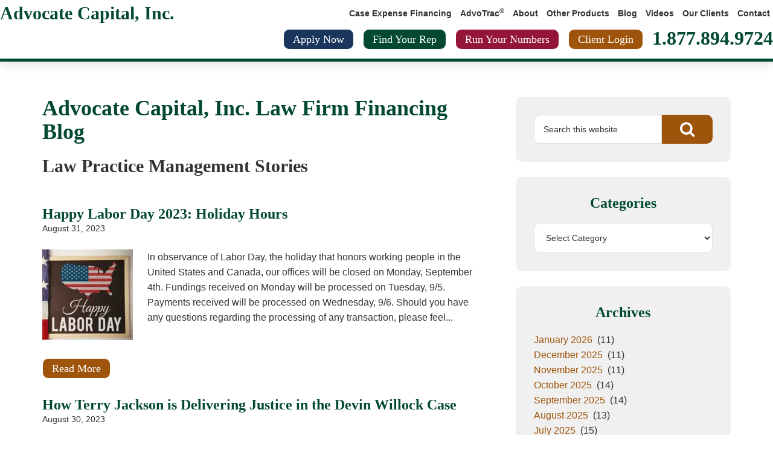

--- FILE ---
content_type: text/html; charset=utf-8
request_url: https://www.advocatecapital.com/blog?filter=08/2023
body_size: 31845
content:
<!DOCTYPE html>
<html lang="en-US">

<head>
    <meta name="release" content="wn0sdwk0017GK" />
    <meta name="env" content="wn0sdwk0017GK" />
        <meta name="robots" content="index, follow" />
        <meta name="googlebot" content="index, follow, max-snippet:-1, max-image-preview:large, max-video-preview:-1" />
        <meta name="bingbot" content="index, follow, max-snippet:-1, max-image-preview:large, max-video-preview:-1" />

    <meta charset="utf-8">
    <meta http-equiv="X-UA-Compatible" content="IE=edge">

    <title>Law Firm Financing Blog | Advocate Capital, Inc.</title>

        <meta name="description" content="At Advocate Capital, our service allows law firms, trial lawyers and litigation attorneys to finance their legal case cost and litigation expenses." />

    <meta name="author" content="Advocate Capital, Inc.">

    <meta property="og:url" content="https://www.advocatecapital.com/blog/" />
    <meta property="og:type" content="" />
    <meta property="og:title" content="Law Firm Financing Blog" />
    <meta property="og:description" content="" />
    <meta name="twitter:card" content="summary" />
    <meta name="twitter:site" content="https://www.advocatecapital.com/blog/" />
    <meta name="twitter:title" content="Law Firm Financing Blog" />
    <meta name="twitter:description" content="" />
    <link rel="canonical" href="https://www.advocatecapital.com/blog/" />


    <link rel='dns-prefetch' href="https://fonts.googleapis.com" />

    <link rel="icon" sizes="32x32" href="/Assets/images/cropped-favicon-32x32.jpg" />
    <link rel="icon" sizes="192x192" href="/Assets/images/cropped-favicon-192x192.jpg" />
    <link rel="apple-touch-icon" href="/Assets/images/cropped-favicon-180x180.jpg" />
    <meta name="msapplication-TileImage" content="/Assets/images/cropped-favicon-270x270.jpg" />
    <meta name="viewport" content="width=device-width, initial-scale=1" />

    
<link rel="stylesheet" href="/css/RTEStyles.css?v=CvT03UaMv_bj_Xf-eebviCtCafumDjjzsDXMDkjki3U" />
<link rel="stylesheet" href="/Assets/sass/Custom.min.css?v=ZT70gSd_jLXNtzEp6EkKTwUJO5JR7iFMwMiHWEqiFkQ" />
<link rel="stylesheet" href="/Assets/sass/Styles.min.css?v=pgH5eb0ZWcKqiJ2TrEMEoiBLHKmck3D_LIDquvaRDmE" />
<link rel="stylesheet" href="/Assets/css/slicknav.min.css?v=UboO7fqc8dMfOF1RXtpSZ5x6lu2BbkbCRSGum89AJz8" />
<link rel="stylesheet" href="/Assets/css/font-awesome.css?v=rS6GBPdOjkR-VQNAPcx0G8G_anx1VaZW-U2uo9XEWyY" />
<link rel="stylesheet" href="/Assets/css/font-awesome.min.css?v=gg4WnOJIJAZtmXP9S2Vhqunc1tvvZDXakF1aHWSCmXw" />
<link rel="stylesheet" href="/Assets/css/style_2.css?v=KkSwCykbFV7QGo8wYmrAlZIOmQbnybY1R0c7zXspt98" />
<link rel="stylesheet" href="/Assets/css/share-svg.css?v=86BJq2c4FdhIXl1S1czWeOfB-U9K8510NigD5KwtwlY" />
<link rel="stylesheet" href="/Assets/css/content.css?v=NaCZIU7L5-Dm_KXO1QlAaRoatEfgrW3tM_fq-bOJC1A" />
<link rel="stylesheet" href="/Assets/css/font-awesome.min.css?v=gg4WnOJIJAZtmXP9S2Vhqunc1tvvZDXakF1aHWSCmXw" />
<link rel="stylesheet" href="/Assets/css/jAlert.min.css?v=UzMxm6dQ80TVQjpGz6eXABWpWYT_TQfCWhV_PS7fdPI" />

<style>
    .ja_btn_green, .ja_btn_green:link, .ja_btn_green:visited {
        background: #024930;
    }

    .ja_btn_red, .ja_btn_red:link, .ja_btn_red:visited {
        background: #931638;
    }
</style>

<style id='slicknavcss-inline-css' type='text/css'>
    .menu-primary {
        display: none;
    }

    .slicknav_menu {
        background: #024930;
    }

    .slicknav-flex {
        display: -webkit-box;
        display: -ms-flexbox;
        display: flex;
        justify-content: flex-start;
    }

    .slicknav_btn {
        background-color: #024930;
    }

    a.slicknav_open {
        background-color: #024930;
    }

    .slicknav_nav .slicknav_arrow {
        float: right;
    }

    .slicknav_menu .slicknav_menutxt {
        color: #fff;
        text-shadow: none;
        font-size: 14px;
        font-weight: normal;
    }

    .slicknav_menu .slicknav_icon-bar {
        background-color: #fff;
        box-shadow: none;
    }

    .slicknav_nav li a {
        color: #fff;
        text-transform: none;
        font-size: 14px;
        padding: 5px 10px;
    }

    .slicknav_nav a:hover,
    .slicknav_nav .slicknav_row:hover {
        background: #10573e;
    }

    .slicknav_nav .menu-item a:hover,
    .slicknav_nav a span:hover {
        color: #ffffff;
    }

    .slicknav_nav input[type='submit'] {
        background: #222222;
        color: #fff;
    }

    .slicknav-logo-text a {
        color: #ffffff;
    }

    @media screen and (min-width: 1024px) {
        .slicknav_menu {
            display: none;
        }

        .menu-primary {
            display: block;
        }
    }

    .slicknav-flex {
        display: -webkit-box;
        display: -ms-flexbox;
        display: flex;
        -webkit-box-pack: justify;
        -ms-flex-pack: justify;
        justify-content: space-between;
    }

    .slicknav_brand {
        -ms-flex-order: 2;
        order: 2;
    }

    .slicknav-logo-text {
        -ms-flex-order: 2;
        order: 2;
    }

    .slicknav_btn {
        -ms-flex-order: -1;
        order: -1;
    }

    .slicknav_menu {
        position: fixed;
        width: 100%;
        left: 0;
        top: 0;
        z-index: 99999;
    }

    html {
        padding-top: 45px;
    }

    @media screen and (min-width:1024px) {
        html {
            padding-top: 0;
        }
    }
</style>
<style type="text/css" id="wp-custom-css">
    .discount-wrap {
        justify-content: flex-start;
    }

    .discount {
        margin: 0 1% 30px;
        height: 301px;
    }

    .silver {
        width: 50%;
        float: left;
    }

    .black {
        width: 50%;
        float: right;
    }

    .card {
        width: 100%;
        margin-top: 30px;
        text-align: center;
    }

    .cr {
        margin-left: 0px !important;
    }

    .imgt {
        position: absolute;
        top: 60%;
        right: 30%;
        left: 5%;
        transform: translate(0%, -50%);
        font-size: 12px;
    }

    .himg {
        position: absolute;
        top: 30%;
        right: 30%;
        left: 5%;
        transform: translate(0%, -50%);
        font-size: 12px;
    }

    .app1 {
        position: absolute;
        top: 25%;
        left: 40%;
        transform: translate(0%, -50%);
        font-size: 12px;
    }

    .double {
        border-top: 1px solid green;
        padding: 1px;
        border-bottom: 1px solid green;
    }

    .btxt {
        padding-top: 20px;
    }

    .p1x {
        transform: translate(-50%, -50%);
        top: 40%;
        left: 50%;
    }
</style>
    
    <script type="text/javascript">
        function theChampLoadEvent(e) { var t = window.onload; if (typeof window.onload != "function") { window.onload = e } else { window.onload = function () { t(); e() } } }
    </script>
    <script type="text/javascript">
        var theChampDefaultLang = 'en_US', theChampCloseIconPath = '/Assets/images/close.png';
    </script>
    <script>
        var theChampSiteUrl = '/', theChampVerified = 0, theChampEmailPopup = 0;
    </script>
    <script type='text/javascript'>
        /* <![CDATA[ */
        var ecwd = { "ajaxurl": "#", "ajaxnonce": "3eeb7ea51b", "loadingText": "Loading...", "event_popup_title_text": "Event Details", "plugin_url": "#", "gmap_type": "ROADMAP", "gmap_redirect": "", "gmap_key": "", "gmap_style": "" };
        /* ]]> */
    </script>
    <script type='text/javascript'>
        /* <![CDATA[ */
        var slickNavVars = { "ng_slicknav": { "ng_slicknav_menu": ".menu-primary", "ng_slicknav_position": "body", "ng_slicknav_parent_links": true, "ng_slicknav_close_click": true, "ng_slicknav_child_links": false, "ng_slicknav_speed": 400, "ng_slicknav_label": "MENU", "ng_slicknav_fixhead": true, "ng_slicknav_hidedesktop": "", "ng_slicknav_brand": "", "ng_slicknav_brand_text": "Call Us!", "ng_slicknav_search": false, "ng_slicknav_search_text": "search...", "ng_slicksearch": "/", "ng_slicknav_closedsymbol": "", "ng_slicknav_openedsymbol": "", "ng_slicknav_alt": "Click to Call Advocate Capital, Inc.", "ng_slicknav_accordion": true, "ng_slicknav_animation_library": "jquery" } };
        /* ]]> */
    </script>
    <!-- Snitcher analytics code -->
    <script>
        !function (s, n, i, t, c, h) {
        s.SnitchObject = i; s[i] || (s[i] = function () {
        (s[i].q = s[i].q || []).push(arguments)
        }); s[i].l = +new Date; c = n.createElement(t);
        h = n.getElementsByTagName(t)[0]; c.src = '//snid.snitcher.com/8409403.js';
        h.parentNode.insertBefore(c, h)
        }(window, document, 'snid', 'script');

        snid('verify', '8409403');
    </script>
    
    
<script data-cfasync="false">
    //<![CDATA[
    (function (w, d, s, l, i) {
    w[l] = w[l] || []; w[l].push({
    'gtm.start':
    new Date().getTime(), event: 'gtm.js'
    }); var f = d.getElementsByTagName(s)[0],
    j = d.createElement(s), dl = l != 'dataLayer' ? '&l=' + l : ''; j.async = true; j.src =
    '//www.googletagmanager.com/gtm.' + 'js?id=' + i + dl; f.parentNode.insertBefore(j, f);
    })(window, document, 'script', 'dataLayer', 'GTM-5LKVBX');//]]>
</script>

    <!-- Facebook Pixel Code -->
    <script>
        !function (f, b, e, v, n, t, s) {
        if (f.fbq) return; n = f.fbq = function () {
        n.callMethod ?
        n.callMethod.apply(n, arguments) : n.queue.push(arguments)
        }; if (!f._fbq) f._fbq = n;
        n.push = n; n.loaded = !0; n.version = '2.0'; n.queue = []; t = b.createElement(e); t.async = !0;
        t.src = v; s = b.getElementsByTagName(e)[0]; s.parentNode.insertBefore(t, s)
        }(window,
        document, 'script', 'https://connect.facebook.net/en_US/fbevents.js');
        fbq('init', '619884865831717');
        fbq('track', 'PageView');
    </script>
    <!-- Insert Your Facebook Pixel ID below. -->
    <noscript>
        <img height="1" width="1" style="display:none" src="https://www.facebook.com/tr?id=619884865831717&amp;ev=PageView&amp;noscript=1" />
    </noscript>
    <script>
        function MM_jumpMenu(targ, selObj, restore) { //v3.0
        eval(targ + ".location='" + selObj.options[selObj.selectedIndex].value + "'");
        if (restore) selObj.selectedIndex = 0;
        }
    </script>
    <!-- End Facebook Pixel Code -->

    <script type='text/javascript'>
        /* <![CDATA[ */
        var strong_slider_id_1 = { "config": { "mode": "horizontal", "speed": 1000, "pause": 5000, "autoHover": 0, "autoStart": 1, "stopAutoOnClick": 0, "adaptiveHeight": 0, "adaptiveHeightSpeed": 500, "controls": 1, "autoControls": 0, "pager": 0, "slideCount": 102, "debug": false, "compat": { "lazyload": { "active": false, "classes": [] } }, "touchEnabled": true, "type": "show_single", "breakpoints": { "single": { "maxSlides": 1, "moveSlides": 1, "slideMargin": 1 }, "multiple": { "desktop": { "width": 1200, "maxSlides": 2, "moveSlides": 1, "slideMargin": 20 }, "large": { "width": 1024, "maxSlides": 2, "moveSlides": 1, "slideMargin": 20 }, "medium": { "width": 640, "maxSlides": 1, "moveSlides": 1, "slideMargin": 10 }, "small": { "width": 480, "maxSlides": 1, "moveSlides": 1, "slideMargin": 1 } } }, "stretch": 0, "prevText": "", "nextText": "", "startText": "", "stopText": "" } };
        /* ]]> */
    </script>

    <script type='text/javascript'>
        /* <![CDATA[ */
        var strongControllerParms = { "initializeOn": "documentReady", "method": "", "universalTimer": "500", "observerTimer": "500", "event": "", "script": "", "containerId": "page", "addedNodeId": "content", "debug": "" };
        /* ]]> */
    </script>

    <meta name="facebook-domain-verification" content="43wvr8h3llyq6915xlvw3rswu766bn" />
</head>
<body class="page-template page-template-page_blog page-template-page_blog-php page page-id-4127 genesis ecwd-theme-parent-genesis ecwd-theme-child-advocatecapital content-sidebar genesis-breadcrumbs-hidden genesis-footer-widgets-visible page-blog 1754">
    
<!-- Google Tag Manager (noscript) -->
<noscript>
    <iframe src="https://www.googletagmanager.com/ns.html?id=GTM-5LKVBX" height="0" width="0" style="display:none;visibility:hidden"></iframe>
</noscript>
<!-- End Google Tag Manager (noscript) -->
    <div class="site-container">
            
        <ul class="genesis-skip-link">
            <li>
                <a href="#genesis-nav-primary" class="screen-reader-shortcut" title="Skip to primary navigation"> Skip to primary navigation</a>
            </li>
            <li>
                <a href="#genesis-content" class="screen-reader-shortcut" title="Skip to main content"> Skip to main content</a>
            </li>
            <li>
                <a href="#genesis-footer-widgets" class="screen-reader-shortcut" title="Skip to footer"> Skip to footer</a>
            </li>
        </ul>
        <header class="site-header ">
            <div class="wrap">
                <div class="title-area">
                    <p class="site-title"> 
                        <a href="/" title="Advocate Capital, Inc.">Advocate Capital, Inc.</a>
                    </p>
                        <p class="site-description">Litigation Financing</p>
                </div>
                <div class="widget-area header-widget-area">
                    <section id="custom_html-2" class="widget_text widget-1 widget widget_custom_html">
                        <div class="widget_text widget-wrap">
                            <div class="textwidget custom-html-widget">
                                <div style="margin-right: 15px; -webkit-flex: 1 1 auto; -ms-flex: 1 1 auto; flex: 1 1 auto; text-align: left;">
                                    <!-- <a class="garamond" style="font-size:20px;color:#d81e1e;" data-fancybox  href="https://vimeo.com/382497062">WATCH OUR BIG ANNOUNCEMENT!</a> -->
                                </div>
                                    <div class="button-div apply">
                                        <a class="button small blue-bg" href="/apply-now/" title="Apply Now">Apply Now</a>
                                    </div>
                                    <div class="button-div rep">
                                        <a data-fancybox data-src="#front-page-hidden" href="##" class="button small green-bg" title="Find Your Rep">Find Your Rep</a>
                                    </div>
                                    <div class="button-div rep">
                                        <a href="/calculators/" class="button small red-bg">Run Your Numbers</a>
                                    </div>
                                    <div class="button-div login">
                                        <a target="_blank" class="button small copper-bg" href="https://secure.advocatecapital.com/" rel="noopener noreferrer" title="Client Login">Client Login</a>
                                    </div>
                                    <div class="phone">1.877.894.9724</div>
                            </div>
                        </div>
                    </section>
                </div>
                <nav class="nav-primary" aria-label="Main" id="genesis-nav-primary">
                    <div class="wrap">
                        <ul id="menu-main" class="menu genesis-nav-menu menu-primary js-superfish">
                                    <li id="menu-item-1100" class="first menu-item menu-item-type-post_type menu-item-object-page menu-item-has-children menu-item-1100">
                                        <a href="/case-expense-financing/" target="" title="Case Expense Financing" rel="noopener noreferrer">
                                            <span>Case Expense Financing</span>
                                        </a>
                                            <ul class="sub-menu">
                                                        <li id="menu-item-1100" class="first menu-item menu-item-type-post_type menu-item-object-page menu-item-has-children menu-item-1100">
                                                            <a href="/case-expense-financing/how-case-expense-funding-works/" target="" title="How It Works" rel="noopener noreferrer">
                                                                <span>How Case Expense Funding Works</span>
                                                            </a>
                                                        </li>
                                                        <li id="menu-item-1100" class="first menu-item menu-item-type-post_type menu-item-object-page menu-item-has-children menu-item-1100">
                                                            <a href="/case-expense-financing/case-expense-faq/" target="" title="Case Expense FAQ" rel="noopener noreferrer">
                                                                <span>Case Expense FAQ</span>
                                                            </a>
                                                        </li>
                                                        <li id="menu-item-1100" class="first menu-item menu-item-type-post_type menu-item-object-page menu-item-has-children menu-item-1100">
                                                            <a href="/case-expense-financing/turn-your-case-expenses-into-cash/" target="" title="TURN YOUR CASE EXPENSES INTO CASH&#xAE;" rel="noopener noreferrer">
                                                                <span>TURN YOUR CASE EXPENSES INTO CASH</span>
                                                            </a>
                                                        </li>
                                            </ul>
                                    </li>
                                    <li id="menu-item-1103" class=" menu-item menu-item-type-post_type menu-item-object-page menu-item-has-children menu-item-1103">
                                        <a href="/what-is-advotrac/" target="" title="AdvoTrac&#xAE;" rel="noopener noreferrer">
                                            <span>AdvoTrac<sup>®</sup></span>
                                        </a>
                                            <ul class="sub-menu">
                                                        <li id="menu-item-1103" class=" menu-item menu-item-type-post_type menu-item-object-page menu-item-has-children menu-item-1103">
                                                            <a href="/what-is-advotrac/" target="" title="What is AdvoTrac&#xAE;?" rel="noopener noreferrer">
                                                                <span>What is AdvoTrac&#xAE;?</span>
                                                            </a>
                                                        </li>
                                                        <li id="menu-item-1103" class=" menu-item menu-item-type-post_type menu-item-object-page menu-item-has-children menu-item-1103">
                                                            <a href="https://secure.advocatecapital.com/" target="_blank" title="Client Login" rel="noopener noreferrer">
                                                                <span>Client Login</span>
                                                            </a>
                                                        </li>
                                                        <li id="menu-item-1103" class=" menu-item menu-item-type-post_type menu-item-object-page menu-item-has-children menu-item-1103">
                                                            <a href="/what-is-advotrac/quickbooks/" target="" title="Quickbooks" rel="noopener noreferrer">
                                                                <span>Quickbooks</span>
                                                            </a>
                                                        </li>
                                            </ul>
                                    </li>
                                    <li id="menu-item-1107" class=" menu-item menu-item-type-post_type menu-item-object-page menu-item-has-children menu-item-1107">
                                        <a href="/about/" target="" title="About" rel="noopener noreferrer">
                                            <span>About</span>
                                        </a>
                                            <ul class="sub-menu">
                                                        <li id="menu-item-1107" class=" menu-item menu-item-type-post_type menu-item-object-page menu-item-has-children menu-item-1107">
                                                            <a href="/about/strategic-solutions/" target="" title="Strategic Solutions" rel="noopener noreferrer">
                                                                <span>Strategic Solutions</span>
                                                            </a>
                                                                <ul class="sub-menu">
                                                                            <li id="menu-item-1107" class=" menu-item menu-item-type-post_type menu-item-object-page menu-item-has-children menu-item-1107">

                                                                                <a href="/team/kelly-bubis/" target="" title="Kelly Bubis" rel="noopener noreferrer">
                                                                                    <span>Kelly Bubis</span>
                                                                                </a>
                                                                            </li>
                                                                            <li id="menu-item-1107" class=" menu-item menu-item-type-post_type menu-item-object-page menu-item-has-children menu-item-1107">

                                                                                <a href="/team/lynne-cushing/" target="" title="Lynne Cushing" rel="noopener noreferrer">
                                                                                    <span>Lynne Cushing</span>
                                                                                </a>
                                                                            </li>
                                                                            <li id="menu-item-1107" class=" menu-item menu-item-type-post_type menu-item-object-page menu-item-has-children menu-item-1107">

                                                                                <a href="/team/carter-gray/" target="" title="Carter Gray" rel="noopener noreferrer">
                                                                                    <span>Carter Gray</span>
                                                                                </a>
                                                                            </li>
                                                                            <li id="menu-item-1107" class=" menu-item menu-item-type-post_type menu-item-object-page menu-item-has-children menu-item-1107">

                                                                                <a href="/team/michael-moore/" target="" title="Michael Moore" rel="noopener noreferrer">
                                                                                    <span>Michael Moore</span>
                                                                                </a>
                                                                            </li>
                                                                            <li id="menu-item-1107" class=" menu-item menu-item-type-post_type menu-item-object-page menu-item-has-children menu-item-1107">

                                                                                <a href="/team/kelley-humanchuk/" target="" title="Kelley Humanchuk" rel="noopener noreferrer">
                                                                                    <span>Kelley Humanchuk</span>
                                                                                </a>
                                                                            </li>
                                                                            <li id="menu-item-1107" class=" menu-item menu-item-type-post_type menu-item-object-page menu-item-has-children menu-item-1107">

                                                                                <a href="/team/amy-schachter/" target="" title="Amy Schachter" rel="noopener noreferrer">
                                                                                    <span>Amy Schachter</span>
                                                                                </a>
                                                                            </li>
                                                                            <li id="menu-item-1107" class=" menu-item menu-item-type-post_type menu-item-object-page menu-item-has-children menu-item-1107">

                                                                                <a href="/team/leigh-sides/" target="" title="Leigh Sides" rel="noopener noreferrer">
                                                                                    <span>Leigh Sides</span>
                                                                                </a>
                                                                            </li>
                                                                            <li id="menu-item-1107" class=" menu-item menu-item-type-post_type menu-item-object-page menu-item-has-children menu-item-1107">

                                                                                <a href="/team/jeff-glueck/" target="" title="Jeff Glueck" rel="noopener noreferrer">
                                                                                    <span>Jeff Glueck</span>
                                                                                </a>
                                                                            </li>
                                                                            <li id="menu-item-1107" class=" menu-item menu-item-type-post_type menu-item-object-page menu-item-has-children menu-item-1107">

                                                                                <a href="/team/becky-mcillwain/" target="" title="Becky McIllwain" rel="noopener noreferrer">
                                                                                    <span>Becky McIllwain</span>
                                                                                </a>
                                                                            </li>
                                                                            <li id="menu-item-1107" class=" menu-item menu-item-type-post_type menu-item-object-page menu-item-has-children menu-item-1107">

                                                                                <a href="/team/jeff-east/" target="" title="Jeff East" rel="noopener noreferrer">
                                                                                    <span>Jeff East</span>
                                                                                </a>
                                                                            </li>
                                                                </ul>
                                                        </li>
                                                        <li id="menu-item-1107" class=" menu-item menu-item-type-post_type menu-item-object-page menu-item-has-children menu-item-1107">
                                                            <a href="/about/executive-client-managers/" target="" title="Executive Client Managers" rel="noopener noreferrer">
                                                                <span>Executive Client Managers</span>
                                                            </a>
                                                                <ul class="sub-menu">
                                                                            <li id="menu-item-1107" class=" menu-item menu-item-type-post_type menu-item-object-page menu-item-has-children menu-item-1107">

                                                                                <a href="/team/maria-escamilla/" target="" title="Maria Escamilla" rel="noopener noreferrer">
                                                                                    <span>Maria Escamilla</span>
                                                                                </a>
                                                                            </li>
                                                                            <li id="menu-item-1107" class=" menu-item menu-item-type-post_type menu-item-object-page menu-item-has-children menu-item-1107">

                                                                                <a href="/team/lisa-graf/" target="" title="Lisa Graf" rel="noopener noreferrer">
                                                                                    <span>Lisa Graf</span>
                                                                                </a>
                                                                            </li>
                                                                            <li id="menu-item-1107" class=" menu-item menu-item-type-post_type menu-item-object-page menu-item-has-children menu-item-1107">

                                                                                <a href="/team/susan-greene/" target="" title="Susan Greene" rel="noopener noreferrer">
                                                                                    <span>Susan Greene</span>
                                                                                </a>
                                                                            </li>
                                                                            <li id="menu-item-1107" class=" menu-item menu-item-type-post_type menu-item-object-page menu-item-has-children menu-item-1107">

                                                                                <a href="/team/micah-howard/" target="" title="Micah Howard" rel="noopener noreferrer">
                                                                                    <span>Micah Howard</span>
                                                                                </a>
                                                                            </li>
                                                                            <li id="menu-item-1107" class=" menu-item menu-item-type-post_type menu-item-object-page menu-item-has-children menu-item-1107">

                                                                                <a href="/team/sarah-jones/" target="" title="Sarah Jones" rel="noopener noreferrer">
                                                                                    <span>Sarah Jones</span>
                                                                                </a>
                                                                            </li>
                                                                            <li id="menu-item-1107" class=" menu-item menu-item-type-post_type menu-item-object-page menu-item-has-children menu-item-1107">

                                                                                <a href="/team/kristen-marshall/" target="" title="Kristen Marshall" rel="noopener noreferrer">
                                                                                    <span>Kristen Marshall</span>
                                                                                </a>
                                                                            </li>
                                                                            <li id="menu-item-1107" class=" menu-item menu-item-type-post_type menu-item-object-page menu-item-has-children menu-item-1107">

                                                                                <a href="/team/taylor-moore/" target="" title="Taylor Moore" rel="noopener noreferrer">
                                                                                    <span>Taylor Moore</span>
                                                                                </a>
                                                                            </li>
                                                                            <li id="menu-item-1107" class=" menu-item menu-item-type-post_type menu-item-object-page menu-item-has-children menu-item-1107">

                                                                                <a href="/team/brenda-ramirez/" target="" title="Brenda Ramirez" rel="noopener noreferrer">
                                                                                    <span>Brenda Ramirez</span>
                                                                                </a>
                                                                            </li>
                                                                            <li id="menu-item-1107" class=" menu-item menu-item-type-post_type menu-item-object-page menu-item-has-children menu-item-1107">

                                                                                <a href="/team/michelle-rigsby/" target="" title="Michelle Rigsby" rel="noopener noreferrer">
                                                                                    <span>Michelle Rigsby</span>
                                                                                </a>
                                                                            </li>
                                                                            <li id="menu-item-1107" class=" menu-item menu-item-type-post_type menu-item-object-page menu-item-has-children menu-item-1107">

                                                                                <a href="/team/kyle-snyder/" target="" title="Kyle Snyder" rel="noopener noreferrer">
                                                                                    <span>Kyle Snyder</span>
                                                                                </a>
                                                                            </li>
                                                                            <li id="menu-item-1107" class=" menu-item menu-item-type-post_type menu-item-object-page menu-item-has-children menu-item-1107">

                                                                                <a href="/team/darcell-toliver/" target="" title="Darcell Toliver" rel="noopener noreferrer">
                                                                                    <span>Darcell Toliver</span>
                                                                                </a>
                                                                            </li>
                                                                </ul>
                                                        </li>
                                                        <li id="menu-item-1107" class=" menu-item menu-item-type-post_type menu-item-object-page menu-item-has-children menu-item-1107">
                                                            <a href="/about/training/" target="" title="Training" rel="noopener noreferrer">
                                                                <span>Training</span>
                                                            </a>
                                                                <ul class="sub-menu">
                                                                            <li id="menu-item-1107" class=" menu-item menu-item-type-post_type menu-item-object-page menu-item-has-children menu-item-1107">

                                                                                <a href="/team/billie-d-hardison/" target="" title="Billie D. Hardison" rel="noopener noreferrer">
                                                                                    <span>Billie D. Hardison</span>
                                                                                </a>
                                                                            </li>
                                                                </ul>
                                                        </li>
                                                        <li id="menu-item-1107" class=" menu-item menu-item-type-post_type menu-item-object-page menu-item-has-children menu-item-1107">
                                                            <a href="/about/executive-management/#" target="" title="Executive Management" rel="noopener noreferrer">
                                                                <span>Executive Management</span>
                                                            </a>
                                                                <ul class="sub-menu">
                                                                            <li id="menu-item-1107" class=" menu-item menu-item-type-post_type menu-item-object-page menu-item-has-children menu-item-1107">

                                                                                <a href="/team/paul-b-myers/" target="" title="Paul B. Myers" rel="noopener noreferrer">
                                                                                    <span>Paul B. Myers</span>
                                                                                </a>
                                                                            </li>
                                                                            <li id="menu-item-1107" class=" menu-item menu-item-type-post_type menu-item-object-page menu-item-has-children menu-item-1107">

                                                                                <a href="/team/donna-a-jones/" target="" title="Donna A. Jones" rel="noopener noreferrer">
                                                                                    <span>Donna A. Jones</span>
                                                                                </a>
                                                                            </li>
                                                                            <li id="menu-item-1107" class=" menu-item menu-item-type-post_type menu-item-object-page menu-item-has-children menu-item-1107">

                                                                                <a href="/team/tina-r-burns/" target="" title="Tina R. Burns" rel="noopener noreferrer">
                                                                                    <span>Tina R. Burns</span>
                                                                                </a>
                                                                            </li>
                                                                            <li id="menu-item-1107" class=" menu-item menu-item-type-post_type menu-item-object-page menu-item-has-children menu-item-1107">

                                                                                <a href="/team/jeff-glueck/" target="" title="Jeff Glueck" rel="noopener noreferrer">
                                                                                    <span>Jeff Glueck</span>
                                                                                </a>
                                                                            </li>
                                                                            <li id="menu-item-1107" class=" menu-item menu-item-type-post_type menu-item-object-page menu-item-has-children menu-item-1107">

                                                                                <a href="/team/todd-jackson/" target="" title="Todd Jackson" rel="noopener noreferrer">
                                                                                    <span>Todd Jackson</span>
                                                                                </a>
                                                                            </li>
                                                                            <li id="menu-item-1107" class=" menu-item menu-item-type-post_type menu-item-object-page menu-item-has-children menu-item-1107">

                                                                                <a href="/team/shirley-johnson/" target="" title="Shirley Johnson" rel="noopener noreferrer">
                                                                                    <span>Shirley Johnson</span>
                                                                                </a>
                                                                            </li>
                                                                            <li id="menu-item-1107" class=" menu-item menu-item-type-post_type menu-item-object-page menu-item-has-children menu-item-1107">

                                                                                <a href="/team/terrance-winchester/" target="" title="Terrance Winchester" rel="noopener noreferrer">
                                                                                    <span>Terrance Winchester</span>
                                                                                </a>
                                                                            </li>
                                                                </ul>
                                                        </li>
                                                        <li id="menu-item-1107" class=" menu-item menu-item-type-post_type menu-item-object-page menu-item-has-children menu-item-1107">
                                                            <a href="#" target="" title="News" rel="noopener noreferrer">
                                                                <span>News</span>
                                                            </a>
                                                                <ul class="sub-menu">
                                                                            <li id="menu-item-1107" class=" menu-item menu-item-type-post_type menu-item-object-page menu-item-has-children menu-item-1107">

                                                                                <a href="/blog-category/press-releases/" target="" title="Press Releases" rel="noopener noreferrer">
                                                                                    <span>Press Releases</span>
                                                                                </a>
                                                                            </li>
                                                                            <li id="menu-item-1107" class=" menu-item menu-item-type-post_type menu-item-object-page menu-item-has-children menu-item-1107">

                                                                                <a href="/paralegal-of-the-year-award/" target="" title="Paralegal of the Year Award" rel="noopener noreferrer">
                                                                                    <span>Paralegal of the Year Award</span>
                                                                                </a>
                                                                            </li>
                                                                </ul>
                                                        </li>
                                                        <li id="menu-item-1107" class=" menu-item menu-item-type-post_type menu-item-object-page menu-item-has-children menu-item-1107">
                                                            <a href="/careers/" target="" title="Careers" rel="noopener noreferrer">
                                                                <span>Careers</span>
                                                            </a>
                                                        </li>
                                            </ul>
                                    </li>
                                    <li id="menu-item-1140" class=" menu-item menu-item-type-post_type menu-item-object-page menu-item-has-children menu-item-1140">
                                        <a href="/financial-products/" target="" title="Other Products" rel="noopener noreferrer">
                                            <span>Other Products</span>
                                        </a>
                                            <ul class="sub-menu">
                                                        <li id="menu-item-1140" class=" menu-item menu-item-type-post_type menu-item-object-page menu-item-has-children menu-item-1140">
                                                            <a href="/financial-products/banking/" target="" title="Banking" rel="noopener noreferrer">
                                                                <span>Banking</span>
                                                            </a>
                                                                <ul class="sub-menu">
                                                                            <li id="menu-item-1140" class=" menu-item menu-item-type-post_type menu-item-object-page menu-item-has-children menu-item-1140">

                                                                                <a href="/financial-products/banking/business-checking/" target="" title="Business Checking" rel="noopener noreferrer">
                                                                                    <span>Business Checking</span>
                                                                                </a>
                                                                            </li>
                                                                            <li id="menu-item-1140" class=" menu-item menu-item-type-post_type menu-item-object-page menu-item-has-children menu-item-1140">

                                                                                <a href="/financial-products/banking/business-savings-and-money-market-accounts/" target="" title="Business Money Market &amp; Savings" rel="noopener noreferrer">
                                                                                    <span>Business Savings and Money Market Accounts</span>
                                                                                </a>
                                                                            </li>
                                                                            <li id="menu-item-1140" class=" menu-item menu-item-type-post_type menu-item-object-page menu-item-has-children menu-item-1140">

                                                                                <a href="/financial-products/banking/iolta-deposit-accounts/" target="" title="IOLTA Accounts" rel="noopener noreferrer">
                                                                                    <span>IOLTA Deposit Accounts</span>
                                                                                </a>
                                                                            </li>
                                                                </ul>
                                                        </li>
                                                        <li id="menu-item-1140" class=" menu-item menu-item-type-post_type menu-item-object-page menu-item-has-children menu-item-1140">
                                                            <a href="/financial-products/credit-cards/" target="" title="Credit Cards" rel="noopener noreferrer">
                                                                <span>Credit Cards</span>
                                                            </a>
                                                        </li>
                                                        <li id="menu-item-1140" class=" menu-item menu-item-type-post_type menu-item-object-page menu-item-has-children menu-item-1140">
                                                            <a href="/financial-products/insurance/" target="" title="Insurance" rel="noopener noreferrer">
                                                                <span>Insurance</span>
                                                            </a>
                                                                <ul class="sub-menu">
                                                                            <li id="menu-item-1140" class=" menu-item menu-item-type-post_type menu-item-object-page menu-item-has-children menu-item-1140">

                                                                                <a href="/financial-products/insurance/plp-insurance/" target="" title="PLP Insurance" rel="noopener noreferrer">
                                                                                    <span>PLP Insurance</span>
                                                                                </a>
                                                                            </li>
                                                                            <li id="menu-item-1140" class=" menu-item menu-item-type-post_type menu-item-object-page menu-item-has-children menu-item-1140">

                                                                                <a href="/financial-products/insurance/commercial-insurance/" target="" title="Commercial Insurance" rel="noopener noreferrer">
                                                                                    <span>Commercial Insurance</span>
                                                                                </a>
                                                                            </li>
                                                                </ul>
                                                        </li>
                                                        <li id="menu-item-1140" class=" menu-item menu-item-type-post_type menu-item-object-page menu-item-has-children menu-item-1140">
                                                            <a href="/financial-products/lending/" target="" title="Lending" rel="noopener noreferrer">
                                                                <span>Lending</span>
                                                            </a>
                                                                <ul class="sub-menu">
                                                                            <li id="menu-item-1140" class=" menu-item menu-item-type-post_type menu-item-object-page menu-item-has-children menu-item-1140">

                                                                                <a href="/case-expense-financing/" target="" title="Case Expense Financing" rel="noopener noreferrer">
                                                                                    <span>Case Expense Financing</span>
                                                                                </a>
                                                                            </li>
                                                                            <li id="menu-item-1140" class=" menu-item menu-item-type-post_type menu-item-object-page menu-item-has-children menu-item-1140">

                                                                                <a href="/financial-products/lending/working-capital-lines-of-credit/" target="" title="Working Capital Lines of Credit" rel="noopener noreferrer">
                                                                                    <span>Working Capital Lines of Credit</span>
                                                                                </a>
                                                                            </li>
                                                                            <li id="menu-item-1140" class=" menu-item menu-item-type-post_type menu-item-object-page menu-item-has-children menu-item-1140">

                                                                                <a href="/financial-products/lending/small-loans/" target="" title="Small Loans" rel="noopener noreferrer">
                                                                                    <span>Small Loans</span>
                                                                                </a>
                                                                            </li>
                                                                            <li id="menu-item-1140" class=" menu-item menu-item-type-post_type menu-item-object-page menu-item-has-children menu-item-1140">

                                                                                <a href="/financial-products/lending/term-loans/" target="" title="Term Loans" rel="noopener noreferrer">
                                                                                    <span>Term Loans</span>
                                                                                </a>
                                                                            </li>
                                                                            <li id="menu-item-1140" class=" menu-item menu-item-type-post_type menu-item-object-page menu-item-has-children menu-item-1140">

                                                                                <a href="/financial-products/lending/sba-loans/" target="" title="SBA Loans" rel="noopener noreferrer">
                                                                                    <span>SBA Loans</span>
                                                                                </a>
                                                                            </li>
                                                                            <li id="menu-item-1140" class=" menu-item menu-item-type-post_type menu-item-object-page menu-item-has-children menu-item-1140">

                                                                                <a href="/financial-products/lending/litigation-financing/" target="" title="Litigation Financing" rel="noopener noreferrer">
                                                                                    <span>Litigation Financing</span>
                                                                                </a>
                                                                            </li>
                                                                            <li id="menu-item-1140" class=" menu-item menu-item-type-post_type menu-item-object-page menu-item-has-children menu-item-1140">

                                                                                <a href="/financial-products/lending/legal-fee-lending-solutions/" target="" title="Legal Fee Lending Solutions" rel="noopener noreferrer">
                                                                                    <span>Legal Fee Lending Solutions</span>
                                                                                </a>
                                                                            </li>
                                                                </ul>
                                                        </li>
                                                        <li id="menu-item-1140" class=" menu-item menu-item-type-post_type menu-item-object-page menu-item-has-children menu-item-1140">
                                                            <a href="/financial-products/other-services/" target="" title="Other Services" rel="noopener noreferrer">
                                                                <span>Other Services</span>
                                                            </a>
                                                                <ul class="sub-menu">
                                                                            <li id="menu-item-1140" class=" menu-item menu-item-type-post_type menu-item-object-page menu-item-has-children menu-item-1140">

                                                                                <a href="/financial-products/other-services/debit-cards-for-law-firm-clients/" target="" title="Debit Cards for Law Firm Clients" rel="noopener noreferrer">
                                                                                    <span>Debit Cards for Law Firm Clients</span>
                                                                                </a>
                                                                            </li>
                                                                            <li id="menu-item-1140" class=" menu-item menu-item-type-post_type menu-item-object-page menu-item-has-children menu-item-1140">

                                                                                <a href="/financial-products/other-services/lien-resolution-service/" target="" title="Lien Resolution Service" rel="noopener noreferrer">
                                                                                    <span>Lien Resolution Service</span>
                                                                                </a>
                                                                            </li>
                                                                            <li id="menu-item-1140" class=" menu-item menu-item-type-post_type menu-item-object-page menu-item-has-children menu-item-1140">

                                                                                <a href="/financial-products/other-services/structured-settlement-brokering/" target="" title="Structured Settlement Brokering" rel="noopener noreferrer">
                                                                                    <span>Structured Settlement Brokering</span>
                                                                                </a>
                                                                            </li>
                                                                            <li id="menu-item-1140" class=" menu-item menu-item-type-post_type menu-item-object-page menu-item-has-children menu-item-1140">

                                                                                <a href="/client-discounts/" target="" title="Client Discounts" rel="noopener noreferrer">
                                                                                    <span>Client Discounts</span>
                                                                                </a>
                                                                            </li>
                                                                            <li id="menu-item-1140" class=" menu-item menu-item-type-post_type menu-item-object-page menu-item-has-children menu-item-1140">

                                                                                <a href="/financial-products/other-services/health-and-benefits-solutions/" target="" title="Health and Benefits Solutions" rel="noopener noreferrer">
                                                                                    <span>Health and Benefits Solutions</span>
                                                                                </a>
                                                                            </li>
                                                                </ul>
                                                        </li>
                                                        <li id="menu-item-1140" class=" menu-item menu-item-type-post_type menu-item-object-page menu-item-has-children menu-item-1140">
                                                            <a href="/financial-products/real-estate/" target="" title="Real Estate" rel="noopener noreferrer">
                                                                <span>Real Estate</span>
                                                            </a>
                                                                <ul class="sub-menu">
                                                                            <li id="menu-item-1140" class=" menu-item menu-item-type-post_type menu-item-object-page menu-item-has-children menu-item-1140">

                                                                                <a href="/financial-products/real-estate/owner-occupied-office-space/" target="" title="Owner Occupied Office Space" rel="noopener noreferrer">
                                                                                    <span>Owner Occupied Office Space</span>
                                                                                </a>
                                                                            </li>
                                                                            <li id="menu-item-1140" class=" menu-item menu-item-type-post_type menu-item-object-page menu-item-has-children menu-item-1140">

                                                                                <a href="/financial-products/real-estate/home-equity-line-of-credit/" target="" title="Home Equity Line of Credit" rel="noopener noreferrer">
                                                                                    <span>Home Equity Line of Credit</span>
                                                                                </a>
                                                                            </li>
                                                                            <li id="menu-item-1140" class=" menu-item menu-item-type-post_type menu-item-object-page menu-item-has-children menu-item-1140">

                                                                                <a href="/financial-products/real-estate/home-mortgage/" target="" title="Home Mortgage" rel="noopener noreferrer">
                                                                                    <span>Home Mortgage</span>
                                                                                </a>
                                                                            </li>
                                                                </ul>
                                                        </li>
                                                        <li id="menu-item-1140" class=" menu-item menu-item-type-post_type menu-item-object-page menu-item-has-children menu-item-1140">
                                                            <a href="/financial-products/wealth-management/" target="" title="Wealth Management" rel="noopener noreferrer">
                                                                <span>Wealth Management</span>
                                                            </a>
                                                        </li>
                                            </ul>
                                    </li>
                                    <li id="menu-item-1170" class=" menu-item menu-item-type-post_type menu-item-object-page menu-item-has-children menu-item-1170">
                                        <a href="/blog/" target="" title="Blog" rel="noopener noreferrer">
                                            <span>Blog</span>
                                        </a>
                                            <ul class="sub-menu">
                                                        <li id="menu-item-1170" class=" menu-item menu-item-type-post_type menu-item-object-page menu-item-has-children menu-item-1170">
                                                            <a href="/how-david-beats-goliath-blogs/" target="" title="How David Beats Goliath&#xAE; Law Firm Financing Articles" rel="noopener noreferrer">
                                                                <span>How David Beats Goliath&#xAE; Law Firm Financing Articles</span>
                                                            </a>
                                                        </li>
                                            </ul>
                                    </li>
                                    <li id="menu-item-1171" class=" menu-item menu-item-type-post_type menu-item-object-page menu-item-has-children menu-item-1171">
                                        <a href="/videos/" target="" title="Videos" rel="noopener noreferrer">
                                            <span>Videos</span>
                                        </a>
                                            <ul class="sub-menu">
                                                        <li id="menu-item-1171" class=" menu-item menu-item-type-post_type menu-item-object-page menu-item-has-children menu-item-1171">
                                                            <a href="/podcast/" target="" title="Podcasts" rel="noopener noreferrer">
                                                                <span>Podcast</span>
                                                            </a>
                                                        </li>
                                            </ul>
                                    </li>
                                    <li id="menu-item-1173" class=" menu-item menu-item-type-post_type menu-item-object-page menu-item-has-children menu-item-1173">
                                        <a href="/our-clients/" target="" title="Our Clients" rel="noopener noreferrer">
                                            <span>Our Clients</span>
                                        </a>
                                            <ul class="sub-menu">
                                                        <li id="menu-item-1173" class=" menu-item menu-item-type-post_type menu-item-object-page menu-item-has-children menu-item-1173">
                                                            <a href="https://secure.advocatecapital.com/" target="_blank" title="Client Login" rel="noopener noreferrer">
                                                                <span>Client Login</span>
                                                            </a>
                                                        </li>
                                                        <li id="menu-item-1173" class=" menu-item menu-item-type-post_type menu-item-object-page menu-item-has-children menu-item-1173">
                                                            <a href="/blog-category/client-victories/" target="" title="Client Victories" rel="noopener noreferrer">
                                                                <span>Client Victories</span>
                                                            </a>
                                                        </li>
                                                        <li id="menu-item-1173" class=" menu-item menu-item-type-post_type menu-item-object-page menu-item-has-children menu-item-1173">
                                                            <a href="/testimonial/" target="" title="Testimonials" rel="noopener noreferrer">
                                                                <span>Testimonials</span>
                                                            </a>
                                                        </li>
                                                        <li id="menu-item-1173" class=" menu-item menu-item-type-post_type menu-item-object-page menu-item-has-children menu-item-1173">
                                                            <a href="/client-discounts/" target="" title="Client Discounts" rel="noopener noreferrer">
                                                                <span>Client Discounts</span>
                                                            </a>
                                                        </li>
                                            </ul>
                                    </li>
                                    <li id="menu-item-1179" class=" menu-item menu-item-type-post_type menu-item-object-page menu-item-has-children menu-item-1179">
                                        <a href="/contact/" target="" title="Contact" rel="noopener noreferrer">
                                            <span>Contact</span>
                                        </a>
                                            <ul class="sub-menu">
                                                        <li id="menu-item-1179" class=" menu-item menu-item-type-post_type menu-item-object-page menu-item-has-children menu-item-1179">
                                                            <a href="/referral-program/" target="" title="Referral Program" rel="noopener noreferrer">
                                                                <span>Referral Program</span>
                                                            </a>
                                                        </li>
                                            </ul>
                                    </li>
                        </ul>
                    </div>
                </nav>
            </div>
        </header>

        
<div class="site-inner">
    <div class="content-sidebar-wrap">
        <main class="content" id="genesis-content">
            <article class="post-4127 page type-page status-publish entry">
                <header class="entry-header">
                        <h1 class="entry-title">Advocate Capital, Inc. Law Firm Financing Blog</h1>
                </header>
                <div class="entry-content">
                        <h2>Law Practice Management Stories</h2>
                </div>
            </article>
                
        <article class="post-25169 post type-post status-publish format-standard has-post-thumbnail category-advocate-capital-inc-in-the-news category-blog tag-aaj-paralegal-of-the-year-award tag-advocate-capital tag-advocate-capital-inc tag-american-association-for-justice tag-attorney-lines-of-credit tag-attorney-loans tag-case-expense-financing tag-case-expenses tag-contingent-fee-law-firms tag-law-firm-finance tag-law-firm-financing tag-law-practice-management tag-paralegal-of-the-year tag-paralegal-of-the-year-2020 tag-personal-injury tag-trial-lawyers entry">
            <header class="entry-header">
                <h2 class="entry-title">
                    <a class="entry-title-link" rel="bookmark" href="/blog/happy-labor-day-2023-holiday-hours/" title="Happy Labor Day 2023: Holiday Hours">
                        Happy Labor Day 2023: Holiday Hours
                    </a>
                </h2>
                <p class="entry-meta">
                    <time class="entry-time">August 31, 2023</time>
                </p>
            </header>
            <div class="entry-content">
                <a class="entry-image-link" href="/blog/happy-labor-day-2023-holiday-hours/" aria-hidden="true" tabindex="-1" title="Happy Labor Day 2023: Holiday Hours">
                        <img width="150"
                             height="150"
                             src="/media/sa5pznnf/labor-day-23.jpg?cc=0.33333333333333326,0,0,0&amp;width=150&amp;height=150&amp;v=1d9dc3da7ba71f0"
                             class="alignleft post-image entry-image"
                             alt="Happy Labor Day 2023: Holiday Hours"
                             title="Happy Labor Day 2023: Holiday Hours"
                             srcset="/media/sa5pznnf/labor-day-23.jpg?cc=0.33333333333333326,0,0,0&amp;width=150&amp;height=150&amp;v=1d9dc3da7ba71f0 150w"
                             sizes="(max-width: 150px) 100vw, 150px">
                </a>
                <p>
In observance of Labor Day, the holiday that honors working people in the United States and Canada, our offices will be closed on Monday, September 4th.
Fundings received on Monday will be processed on Tuesday, 9/5. Payments received will be processed on Wednesday, 9/6.
Should you have any questions regarding the processing of any transaction, please feel...                    <br />
                    <br />
                </p>
                <a href="/blog/happy-labor-day-2023-holiday-hours/" class="button small more-link" title="Happy Labor Day 2023: Holiday Hours">
                    Read More 
                    <span class="screen-reader-text">About Happy Labor Day 2023: Holiday Hours</span>
                </a>
            </div>
            <footer class="entry-footer"></footer>
        </article>
        <article class="post-25169 post type-post status-publish format-standard has-post-thumbnail category-advocate-capital-inc-in-the-news category-blog tag-aaj-paralegal-of-the-year-award tag-advocate-capital tag-advocate-capital-inc tag-american-association-for-justice tag-attorney-lines-of-credit tag-attorney-loans tag-case-expense-financing tag-case-expenses tag-contingent-fee-law-firms tag-law-firm-finance tag-law-firm-financing tag-law-practice-management tag-paralegal-of-the-year tag-paralegal-of-the-year-2020 tag-personal-injury tag-trial-lawyers entry">
            <header class="entry-header">
                <h2 class="entry-title">
                    <a class="entry-title-link" rel="bookmark" href="/blog/how-terry-jackson-is-delivering-justice-in-the-devin-willock-case/" title="How Terry Jackson is Delivering Justice in the Devin Willock Case">
                        How Terry Jackson is Delivering Justice in the Devin Willock Case
                    </a>
                </h2>
                <p class="entry-meta">
                    <time class="entry-time">August 30, 2023</time>
                </p>
            </header>
            <div class="entry-content">
                <a class="entry-image-link" href="/blog/how-terry-jackson-is-delivering-justice-in-the-devin-willock-case/" aria-hidden="true" tabindex="-1" title="How Terry Jackson is Delivering Justice in the Devin Willock Case">
                        <img width="150"
                             height="150"
                             src="/media/hnchgtyq/terry-jackson.jpg?cc=0,0,0,0.18694885361552027&amp;width=150&amp;height=150&amp;v=1d9e18f7c8c9060"
                             class="alignleft post-image entry-image"
                             alt="How Terry Jackson is Delivering Justice in the Devin Willock Case"
                             title="How Terry Jackson is Delivering Justice in the Devin Willock Case"
                             srcset="/media/hnchgtyq/terry-jackson.jpg?cc=0,0,0,0.18694885361552027&amp;width=150&amp;height=150&amp;v=1d9e18f7c8c9060 150w"
                             sizes="(max-width: 150px) 100vw, 150px">
                </a>
                <p>
Terry Jackson, owner and attorney of Terry Jackson P.C. was interviewed by Donna Jones, President and Director of Associate and Client Experience, to talk about his involvement in the Devin Willock case. Devin Willock, a University of Georgia football player, was killed in a car crash the morning after the football team celebrated its national championshi...                    <br />
                    <br />
                </p>
                <a href="/blog/how-terry-jackson-is-delivering-justice-in-the-devin-willock-case/" class="button small more-link" title="How Terry Jackson is Delivering Justice in the Devin Willock Case">
                    Read More 
                    <span class="screen-reader-text">About How Terry Jackson is Delivering Justice in the Devin Willock Case</span>
                </a>
            </div>
            <footer class="entry-footer"></footer>
        </article>
        <article class="post-25169 post type-post status-publish format-standard has-post-thumbnail category-advocate-capital-inc-in-the-news category-blog tag-aaj-paralegal-of-the-year-award tag-advocate-capital tag-advocate-capital-inc tag-american-association-for-justice tag-attorney-lines-of-credit tag-attorney-loans tag-case-expense-financing tag-case-expenses tag-contingent-fee-law-firms tag-law-firm-finance tag-law-firm-financing tag-law-practice-management tag-paralegal-of-the-year tag-paralegal-of-the-year-2020 tag-personal-injury tag-trial-lawyers entry">
            <header class="entry-header">
                <h2 class="entry-title">
                    <a class="entry-title-link" rel="bookmark" href="/blog/personal-injury-case-cost-funding/" title="Personal Injury Case Cost Funding">
                        Personal Injury Case Cost Funding
                    </a>
                </h2>
                <p class="entry-meta">
                    <time class="entry-time">August 29, 2023</time>
                </p>
            </header>
            <div class="entry-content">
                <a class="entry-image-link" href="/blog/personal-injury-case-cost-funding/" aria-hidden="true" tabindex="-1" title="Personal Injury Case Cost Funding">
                        <img width="150"
                             height="150"
                             src="/media/aipnmyfy/personal-injury-case-cost-funding-lawyer.jpg?cc=0.036748329621380846,0,0.2951002227171492,0&amp;width=150&amp;height=150&amp;v=1d9dc54b1b716b0"
                             class="alignleft post-image entry-image"
                             alt="Personal Injury Case Cost Funding"
                             title="Personal Injury Case Cost Funding"
                             srcset="/media/aipnmyfy/personal-injury-case-cost-funding-lawyer.jpg?cc=0.036748329621380846,0,0.2951002227171492,0&amp;width=150&amp;height=150&amp;v=1d9dc54b1b716b0 150w"
                             sizes="(max-width: 150px) 100vw, 150px">
                </a>
                <p>
At Advocate Capital, Inc., we recognize the challenges that attorneys encounter when dealing with personal injury cases. These cases often involve emotional trauma, extensive evidence collection, and significant financial stakes. That's why we offer case cost funding to support personal injury law firms in managing their finances and representing more cli...                    <br />
                    <br />
                </p>
                <a href="/blog/personal-injury-case-cost-funding/" class="button small more-link" title="Personal Injury Case Cost Funding">
                    Read More 
                    <span class="screen-reader-text">About Personal Injury Case Cost Funding</span>
                </a>
            </div>
            <footer class="entry-footer"></footer>
        </article>
        <article class="post-25169 post type-post status-publish format-standard has-post-thumbnail category-advocate-capital-inc-in-the-news category-blog tag-aaj-paralegal-of-the-year-award tag-advocate-capital tag-advocate-capital-inc tag-american-association-for-justice tag-attorney-lines-of-credit tag-attorney-loans tag-case-expense-financing tag-case-expenses tag-contingent-fee-law-firms tag-law-firm-finance tag-law-firm-financing tag-law-practice-management tag-paralegal-of-the-year tag-paralegal-of-the-year-2020 tag-personal-injury tag-trial-lawyers entry">
            <header class="entry-header">
                <h2 class="entry-title">
                    <a class="entry-title-link" rel="bookmark" href="/blog/womens-equality-day-2023/" title="Women&#x27;s Equality Day 2023">
                        Women&#x27;s Equality Day 2023
                    </a>
                </h2>
                <p class="entry-meta">
                    <time class="entry-time">August 24, 2023</time>
                </p>
            </header>
            <div class="entry-content">
                <a class="entry-image-link" href="/blog/womens-equality-day-2023/" aria-hidden="true" tabindex="-1" title="Women&#x27;s Equality Day 2023">
                        <img width="150"
                             height="150"
                             src="/media/m5qpcten/womens-equality-day-2023.jpg?cc=0.063275434243176332,0,0.1923076923076924,0.0000000000000001894780628694&amp;width=150&amp;height=150&amp;v=1d9d6c8fd07f260"
                             class="alignleft post-image entry-image"
                             alt="Women&#x27;s Equality Day 2023"
                             title="Women&#x27;s Equality Day 2023"
                             srcset="/media/m5qpcten/womens-equality-day-2023.jpg?cc=0.063275434243176332,0,0.1923076923076924,0.0000000000000001894780628694&amp;width=150&amp;height=150&amp;v=1d9d6c8fd07f260 150w"
                             sizes="(max-width: 150px) 100vw, 150px">
                </a>
                <p>
Every year on August 26th, a significant day in history is commemorated—Women's Equality Day. This day marks the celebration of a hard-fought victory that has shaped the course of women's rights in the United States. On this day in 1920, the 19th Amendment to the U.S. Constitution was ratified, granting women the fundamental right to vote. The journey to...                    <br />
                    <br />
                </p>
                <a href="/blog/womens-equality-day-2023/" class="button small more-link" title="Women&#x27;s Equality Day 2023">
                    Read More 
                    <span class="screen-reader-text">About Women&#x27;s Equality Day 2023</span>
                </a>
            </div>
            <footer class="entry-footer"></footer>
        </article>
        <article class="post-25169 post type-post status-publish format-standard has-post-thumbnail category-advocate-capital-inc-in-the-news category-blog tag-aaj-paralegal-of-the-year-award tag-advocate-capital tag-advocate-capital-inc tag-american-association-for-justice tag-attorney-lines-of-credit tag-attorney-loans tag-case-expense-financing tag-case-expenses tag-contingent-fee-law-firms tag-law-firm-finance tag-law-firm-financing tag-law-practice-management tag-paralegal-of-the-year tag-paralegal-of-the-year-2020 tag-personal-injury tag-trial-lawyers entry">
            <header class="entry-header">
                <h2 class="entry-title">
                    <a class="entry-title-link" rel="bookmark" href="/blog/finding-success-during-the-pandemic-with-terry-jackson/" title="Finding Success During the Pandemic with Terry Jackson">
                        Finding Success During the Pandemic with Terry Jackson
                    </a>
                </h2>
                <p class="entry-meta">
                    <time class="entry-time">August 23, 2023</time>
                </p>
            </header>
            <div class="entry-content">
                <a class="entry-image-link" href="/blog/finding-success-during-the-pandemic-with-terry-jackson/" aria-hidden="true" tabindex="-1" title="Finding Success During the Pandemic with Terry Jackson">
                        <img width="150"
                             height="150"
                             src="/media/3rllq3a0/tjlawmonogram.jpeg?width=150&amp;height=150&amp;v=1d9d5fd68c4a420"
                             class="alignleft post-image entry-image"
                             alt="Finding Success During the Pandemic with Terry Jackson"
                             title="Finding Success During the Pandemic with Terry Jackson"
                             srcset="/media/3rllq3a0/tjlawmonogram.jpeg?width=150&amp;height=150&amp;v=1d9d5fd68c4a420 150w"
                             sizes="(max-width: 150px) 100vw, 150px">
                </a>
                <p>
Terry Jackson, owner and attorney of Terry Jackson P.C. was interviewed by Donna Jones, President and Director of Associate and Client Experience, to talk about the pandemic’s effects within the legal industry and how his firm has made changes to adapt and succeed under these circumstances.Advocate Capital, Inc. is thankful for the opportunity to work wit...                    <br />
                    <br />
                </p>
                <a href="/blog/finding-success-during-the-pandemic-with-terry-jackson/" class="button small more-link" title="Finding Success During the Pandemic with Terry Jackson">
                    Read More 
                    <span class="screen-reader-text">About Finding Success During the Pandemic with Terry Jackson</span>
                </a>
            </div>
            <footer class="entry-footer"></footer>
        </article>
        <article class="post-25169 post type-post status-publish format-standard has-post-thumbnail category-advocate-capital-inc-in-the-news category-blog tag-aaj-paralegal-of-the-year-award tag-advocate-capital tag-advocate-capital-inc tag-american-association-for-justice tag-attorney-lines-of-credit tag-attorney-loans tag-case-expense-financing tag-case-expenses tag-contingent-fee-law-firms tag-law-firm-finance tag-law-firm-financing tag-law-practice-management tag-paralegal-of-the-year tag-paralegal-of-the-year-2020 tag-personal-injury tag-trial-lawyers entry">
            <header class="entry-header">
                <h2 class="entry-title">
                    <a class="entry-title-link" rel="bookmark" href="/blog/headed-to-vegas-for-caala-2023/" title="We&#x2019;re Headed to Vegas for CAALA 2023!">
                        We&#x2019;re Headed to Vegas for CAALA 2023!
                    </a>
                </h2>
                <p class="entry-meta">
                    <time class="entry-time">August 22, 2023</time>
                </p>
            </header>
            <div class="entry-content">
                <a class="entry-image-link" href="/blog/headed-to-vegas-for-caala-2023/" aria-hidden="true" tabindex="-1" title="We&#x2019;re Headed to Vegas for CAALA 2023!">
                        <img width="150"
                             height="150"
                             src="/media/mqepbg50/michelle-and-tina.png?width=150&amp;height=150&amp;v=1d9d53add876e00"
                             class="alignleft post-image entry-image"
                             alt="We&#x2019;re Headed to Vegas for CAALA 2023!"
                             title="We&#x2019;re Headed to Vegas for CAALA 2023!"
                             srcset="/media/mqepbg50/michelle-and-tina.png?width=150&amp;height=150&amp;v=1d9d53add876e00 150w"
                             sizes="(max-width: 150px) 100vw, 150px">
                </a>
                <p>
Are you attending the Consumer Attorneys Association of Los Angeles (CAALA) conference next week?
Michelle Rigsby, Director of Client Management Services, and Tina Burns, Vice President, will be heading to Las Vegas, NV next week to attend the conference on August 31 – September 3 at The Bellagio.
Stop by the Advocate Capital booth and say hi to Michelle...                    <br />
                    <br />
                </p>
                <a href="/blog/headed-to-vegas-for-caala-2023/" class="button small more-link" title="We&#x2019;re Headed to Vegas for CAALA 2023!">
                    Read More 
                    <span class="screen-reader-text">About We&#x2019;re Headed to Vegas for CAALA 2023!</span>
                </a>
            </div>
            <footer class="entry-footer"></footer>
        </article>
        <article class="post-25169 post type-post status-publish format-standard has-post-thumbnail category-advocate-capital-inc-in-the-news category-blog tag-aaj-paralegal-of-the-year-award tag-advocate-capital tag-advocate-capital-inc tag-american-association-for-justice tag-attorney-lines-of-credit tag-attorney-loans tag-case-expense-financing tag-case-expenses tag-contingent-fee-law-firms tag-law-firm-finance tag-law-firm-financing tag-law-practice-management tag-paralegal-of-the-year tag-paralegal-of-the-year-2020 tag-personal-injury tag-trial-lawyers entry">
            <header class="entry-header">
                <h2 class="entry-title">
                    <a class="entry-title-link" rel="bookmark" href="/blog/advotrac-updates-payoff-principal-paydown/" title="AdvoTrac&#xAE; Helpful Features and Updates: Payoff and Principal Paydown">
                        AdvoTrac&#xAE; Helpful Features and Updates: Payoff and Principal Paydown
                    </a>
                </h2>
                <p class="entry-meta">
                    <time class="entry-time">August 17, 2023</time>
                </p>
            </header>
            <div class="entry-content">
                <a class="entry-image-link" href="/blog/advotrac-updates-payoff-principal-paydown/" aria-hidden="true" tabindex="-1" title="AdvoTrac&#xAE; Helpful Features and Updates: Payoff and Principal Paydown">
                        <img width="150"
                             height="150"
                             src="/media/dp4fadnm/lawyer-case-expense-tracking-2.jpg?cc=0.14243614931237722,0,0.26817288801571709,0&amp;width=150&amp;height=150&amp;v=1d9d1295e3d99e0"
                             class="alignleft post-image entry-image"
                             alt="AdvoTrac&#xAE; Helpful Features and Updates: Payoff and Principal Paydown"
                             title="AdvoTrac&#xAE; Helpful Features and Updates: Payoff and Principal Paydown"
                             srcset="/media/dp4fadnm/lawyer-case-expense-tracking-2.jpg?cc=0.14243614931237722,0,0.26817288801571709,0&amp;width=150&amp;height=150&amp;v=1d9d1295e3d99e0 150w"
                             sizes="(max-width: 150px) 100vw, 150px">
                </a>
                <p>
Our awesome law firm clients, talented Advocate Capital customer service associates, and gold-standard web development team help us consistently update our case expense funding software, AdvoTrac®.
Millions of dollars have been invested in making AdvoTrac® a game-changer for plaintiff law firms!
This article will outline a few of the updates made to AdvoT...                    <br />
                    <br />
                </p>
                <a href="/blog/advotrac-updates-payoff-principal-paydown/" class="button small more-link" title="AdvoTrac&#xAE; Helpful Features and Updates: Payoff and Principal Paydown">
                    Read More 
                    <span class="screen-reader-text">About AdvoTrac&#xAE; Helpful Features and Updates: Payoff and Principal Paydown</span>
                </a>
            </div>
            <footer class="entry-footer"></footer>
        </article>
        <article class="post-25169 post type-post status-publish format-standard has-post-thumbnail category-advocate-capital-inc-in-the-news category-blog tag-aaj-paralegal-of-the-year-award tag-advocate-capital tag-advocate-capital-inc tag-american-association-for-justice tag-attorney-lines-of-credit tag-attorney-loans tag-case-expense-financing tag-case-expenses tag-contingent-fee-law-firms tag-law-firm-finance tag-law-firm-financing tag-law-practice-management tag-paralegal-of-the-year tag-paralegal-of-the-year-2020 tag-personal-injury tag-trial-lawyers entry">
            <header class="entry-header">
                <h2 class="entry-title">
                    <a class="entry-title-link" rel="bookmark" href="/blog/what-makes-boating-accident-cases-unique-with-terry-jackson/" title="What Makes Boating Accident Cases Unique with Terry Jackson">
                        What Makes Boating Accident Cases Unique with Terry Jackson
                    </a>
                </h2>
                <p class="entry-meta">
                    <time class="entry-time">August 15, 2023</time>
                </p>
            </header>
            <div class="entry-content">
                <a class="entry-image-link" href="/blog/what-makes-boating-accident-cases-unique-with-terry-jackson/" aria-hidden="true" tabindex="-1" title="What Makes Boating Accident Cases Unique with Terry Jackson">
                        <img width="150"
                             height="150"
                             src="/media/yjvmszkp/terry-jackson.jpg?cc=0,0.0026608003580453682,0,0.18428805325747483&amp;width=150&amp;height=150&amp;v=1d9cf9b18966410"
                             class="alignleft post-image entry-image"
                             alt="What Makes Boating Accident Cases Unique with Terry Jackson"
                             title="What Makes Boating Accident Cases Unique with Terry Jackson"
                             srcset="/media/yjvmszkp/terry-jackson.jpg?cc=0,0.0026608003580453682,0,0.18428805325747483&amp;width=150&amp;height=150&amp;v=1d9cf9b18966410 150w"
                             sizes="(max-width: 150px) 100vw, 150px">
                </a>
                <p>
Terry Jackson, owner and attorney of Terry Jackson P.C. was interviewed by Donna Jones, President and Director of Associate and Client Experience, to talk about boating accident cases and what makes them unique.
During this episode, we'll discuss boating litigation, what Terry typically sees in cases, and how new laws surrounding boats are impacting the i...                    <br />
                    <br />
                </p>
                <a href="/blog/what-makes-boating-accident-cases-unique-with-terry-jackson/" class="button small more-link" title="What Makes Boating Accident Cases Unique with Terry Jackson">
                    Read More 
                    <span class="screen-reader-text">About What Makes Boating Accident Cases Unique with Terry Jackson</span>
                </a>
            </div>
            <footer class="entry-footer"></footer>
        </article>
        <article class="post-25169 post type-post status-publish format-standard has-post-thumbnail category-advocate-capital-inc-in-the-news category-blog tag-aaj-paralegal-of-the-year-award tag-advocate-capital tag-advocate-capital-inc tag-american-association-for-justice tag-attorney-lines-of-credit tag-attorney-loans tag-case-expense-financing tag-case-expenses tag-contingent-fee-law-firms tag-law-firm-finance tag-law-firm-financing tag-law-practice-management tag-paralegal-of-the-year tag-paralegal-of-the-year-2020 tag-personal-injury tag-trial-lawyers entry">
            <header class="entry-header">
                <h2 class="entry-title">
                    <a class="entry-title-link" rel="bookmark" href="/blog/how-plaintiff-lawyers-can-become-community-leaders/" title="How Plaintiff Lawyers Can Become Community Leaders">
                        How Plaintiff Lawyers Can Become Community Leaders
                    </a>
                </h2>
                <p class="entry-meta">
                    <time class="entry-time">August 10, 2023</time>
                </p>
            </header>
            <div class="entry-content">
                <a class="entry-image-link" href="/blog/how-plaintiff-lawyers-can-become-community-leaders/" aria-hidden="true" tabindex="-1" title="How Plaintiff Lawyers Can Become Community Leaders">
                        <img width="150"
                             height="150"
                             src="/media/ul4ogtjj/lawyer-community-work-2.jpg?width=150&amp;height=150&amp;v=1d9cbab8ef3d190"
                             class="alignleft post-image entry-image"
                             alt="How Plaintiff Lawyers Can Become Community Leaders"
                             title="How Plaintiff Lawyers Can Become Community Leaders"
                             srcset="/media/ul4ogtjj/lawyer-community-work-2.jpg?width=150&amp;height=150&amp;v=1d9cbab8ef3d190 150w"
                             sizes="(max-width: 150px) 100vw, 150px">
                </a>
                <p>
Beyond their roles in the courtroom, plaintiff lawyers have the unique opportunity to make a lasting impact on their communities by becoming community leaders. By leveraging their legal expertise, passion for justice, and dedication to serving others, plaintiff lawyers can play a crucial role in advocating for positive change and empowering their communit...                    <br />
                    <br />
                </p>
                <a href="/blog/how-plaintiff-lawyers-can-become-community-leaders/" class="button small more-link" title="How Plaintiff Lawyers Can Become Community Leaders">
                    Read More 
                    <span class="screen-reader-text">About How Plaintiff Lawyers Can Become Community Leaders</span>
                </a>
            </div>
            <footer class="entry-footer"></footer>
        </article>
        <article class="post-25169 post type-post status-publish format-standard has-post-thumbnail category-advocate-capital-inc-in-the-news category-blog tag-aaj-paralegal-of-the-year-award tag-advocate-capital tag-advocate-capital-inc tag-american-association-for-justice tag-attorney-lines-of-credit tag-attorney-loans tag-case-expense-financing tag-case-expenses tag-contingent-fee-law-firms tag-law-firm-finance tag-law-firm-financing tag-law-practice-management tag-paralegal-of-the-year tag-paralegal-of-the-year-2020 tag-personal-injury tag-trial-lawyers entry">
            <header class="entry-header">
                <h2 class="entry-title">
                    <a class="entry-title-link" rel="bookmark" href="/blog/meet-one-of-america-s-top-trial-lawyers-terry-jackson/" title="AMERICA&#x27;S TOP TRIAL LAWYERS&#xAE;: Meet Terry Jackson">
                        AMERICA&#x27;S TOP TRIAL LAWYERS&#xAE;: Meet Terry Jackson
                    </a>
                </h2>
                <p class="entry-meta">
                    <time class="entry-time">August 9, 2023</time>
                </p>
            </header>
            <div class="entry-content">
                <a class="entry-image-link" href="/blog/meet-one-of-america-s-top-trial-lawyers-terry-jackson/" aria-hidden="true" tabindex="-1" title="AMERICA&#x27;S TOP TRIAL LAWYERS&#xAE;: Meet Terry Jackson">
                        <img width="150"
                             height="150"
                             src="/media/pfcbbarn/tjlawmonogram.jpeg?width=150&amp;height=150&amp;v=1db66c8b4fa8190"
                             class="alignleft post-image entry-image"
                             alt="AMERICA&#x27;S TOP TRIAL LAWYERS&#xAE;: Meet Terry Jackson"
                             title="AMERICA&#x27;S TOP TRIAL LAWYERS&#xAE;: Meet Terry Jackson"
                             srcset="/media/pfcbbarn/tjlawmonogram.jpeg?width=150&amp;height=150&amp;v=1db66c8b4fa8190 150w"
                             sizes="(max-width: 150px) 100vw, 150px">
                </a>
                <p>
Terry Jackson, Owner and Attorney of Terry Jackson P.C. was interviewed by Donna Jones, President and Director of Associate and Client Experience, to discuss how his firm achieved great success in trucking accident cases and what factors are involved in these cases.
Terry D. Jackson is an accomplished Georgia trial lawyer who has devoted his career to hel...                    <br />
                    <br />
                </p>
                <a href="/blog/meet-one-of-america-s-top-trial-lawyers-terry-jackson/" class="button small more-link" title="AMERICA&#x27;S TOP TRIAL LAWYERS&#xAE;: Meet Terry Jackson">
                    Read More 
                    <span class="screen-reader-text">About AMERICA&#x27;S TOP TRIAL LAWYERS&#xAE;: Meet Terry Jackson</span>
                </a>
            </div>
            <footer class="entry-footer"></footer>
        </article>
        
<div class="archive-pagination pagination">
    <ul role="navigation" aria-label="Pagination">
                    <li>
                        <a href="?page=1" title="Go to page 1">
                            <span class="screen-reader-text">
                                Go to
                                page
                            </span> 1
                        </a>
                    </li>
                    <li>
                        <a href="?page=2" title="Go to page 2">
                            <span class="screen-reader-text">
                                Go to
                                page
                            </span> 2
                        </a>
                    </li>
            <li class="pagination-next">
                <a href="?page=2" title="Go to Next Page">
                    <span class="screen-reader-text">Go to</span> Next Page »
                </a>
            </li>
    </ul>
</div>

        </main>
        <aside class="sidebar sidebar-primary widget-area" role="complementary" aria-label="Primary Sidebar" id="genesis-sidebar-primary">
            

            
<section id="classictextwidget-36" class="widget-2 widget classic-textwidget custom-classic-textwidget">
    <div class="widget-wrap">
        <div class="classic-text-widget">
            <form class="search-form" method="get" action="/search/" role="search">
                <label class="search-form-label screen-reader-text" for="searchform-1">
                    Search this
                    website
                </label>
                <input class="search-form-input" type="search" name="s" id="searchform-1" placeholder="Search this website" />
                <input class="search-form-submit" type="submit" value="" />
                <meta content="/search/?s={s}">
                <input type="hidden" name="type" value="post" />
            </form>
        </div>
    </div>
</section>
            <section id="categories-2" class="widget-3 blog-widget widget widget_categories">
                <div class="widget-wrap">
                    <h4 class="widget-title widgettitle">Categories</h4>
                    <form action="/" method="get">
                        <label class="screen-reader-text" for="cat">Categories</label>
                            <select name="cat" id="cat" class="postform">
                                <option value="-1">Select Category</option>
                                        <option class="level-0" value="/blog-category/advocate-capital-inc-in-the-news/">Advocate Capital, Inc. in the News (17)</option>
                                        <option class="level-0" value="/blog-category/advotrac/">AdvoTrac&#xAE; (5)</option>
                                        <option class="level-0" value="/blog-category/blog/">Blog (185)</option>
                                        <option class="level-0" value="/blog-category/case-expense-financing/">Case Expense Financing (10)</option>
                                        <option class="level-0" value="/blog-category/client-victories/">Client Victories (161)</option>
                                        <option class="level-0" value="/blog-category/community-service/">Community Service (23)</option>
                                        <option class="level-0" value="/blog-category/industry-news/">Industry News (279)</option>
                                        <option class="level-0" value="/blog-category/law-firm-financing/">Law Firm Financing (10)</option>
                                        <option class="level-0" value="/blog-category/law-practice-management/">Law Practice Management (18)</option>
                                        <option class="level-0" value="/blog-category/meetings-and-tradeshows/">Meetings and Tradeshows (14)</option>
                                        <option class="level-0" value="/blog-category/networking/">Networking (2)</option>
                                        <option class="level-0" value="/blog-category/quickbooks/">Quickbooks (3)</option>
                                        <option class="level-0" value="/blog-category/success-stories/">Success Stories (29)</option>
                                        <option class="level-0" value="/blog-category/uncategorized/">Uncategorized (33)</option>
                                        <option class="level-0" value="/blog-category/videos/">Videos (113)</option>
                                        <option class="level-0" value="/blog-category/press-releases/">Press Releases (27)</option>
                            </select>
                    </form>
                </div>
            </section>
            <section id="archives-2" class="widget-4 blog-widget archives-list widget widget_archive">
                <div class="widget-wrap">
                    <h4 class="widget-title widgettitle">Archives</h4>
                        <ul>
                                <li>
                                    <a href="/blog?filter=01/2026">January 2026</a>
                                    &nbsp;(11)
                                </li>
                                <li>
                                    <a href="/blog?filter=12/2025">December 2025</a>
                                    &nbsp;(11)
                                </li>
                                <li>
                                    <a href="/blog?filter=11/2025">November 2025</a>
                                    &nbsp;(11)
                                </li>
                                <li>
                                    <a href="/blog?filter=10/2025">October 2025</a>
                                    &nbsp;(14)
                                </li>
                                <li>
                                    <a href="/blog?filter=09/2025">September 2025</a>
                                    &nbsp;(14)
                                </li>
                                <li>
                                    <a href="/blog?filter=08/2025">August 2025</a>
                                    &nbsp;(13)
                                </li>
                                <li>
                                    <a href="/blog?filter=07/2025">July 2025</a>
                                    &nbsp;(15)
                                </li>
                                <li>
                                    <a href="/blog?filter=06/2025">June 2025</a>
                                    &nbsp;(13)
                                </li>
                                <li>
                                    <a href="/blog?filter=05/2025">May 2025</a>
                                    &nbsp;(14)
                                </li>
                                <li>
                                    <a href="/blog?filter=04/2025">April 2025</a>
                                    &nbsp;(17)
                                </li>
                                <li>
                                    <a href="/blog?filter=03/2025">March 2025</a>
                                    &nbsp;(12)
                                </li>
                                <li>
                                    <a href="/blog?filter=02/2025">February 2025</a>
                                    &nbsp;(13)
                                </li>
                                <li>
                                    <a href="/blog?filter=01/2025">January 2025</a>
                                    &nbsp;(14)
                                </li>
                                <li>
                                    <a href="/blog?filter=12/2024">December 2024</a>
                                    &nbsp;(9)
                                </li>
                                <li>
                                    <a href="/blog?filter=11/2024">November 2024</a>
                                    &nbsp;(12)
                                </li>
                                <li>
                                    <a href="/blog?filter=10/2024">October 2024</a>
                                    &nbsp;(18)
                                </li>
                                <li>
                                    <a href="/blog?filter=09/2024">September 2024</a>
                                    &nbsp;(12)
                                </li>
                                <li>
                                    <a href="/blog?filter=08/2024">August 2024</a>
                                    &nbsp;(12)
                                </li>
                                <li>
                                    <a href="/blog?filter=07/2024">July 2024</a>
                                    &nbsp;(11)
                                </li>
                                <li>
                                    <a href="/blog?filter=06/2024">June 2024</a>
                                    &nbsp;(13)
                                </li>
                                <li>
                                    <a href="/blog?filter=05/2024">May 2024</a>
                                    &nbsp;(14)
                                </li>
                                <li>
                                    <a href="/blog?filter=04/2024">April 2024</a>
                                    &nbsp;(14)
                                </li>
                                <li>
                                    <a href="/blog?filter=03/2024">March 2024</a>
                                    &nbsp;(12)
                                </li>
                                <li>
                                    <a href="/blog?filter=02/2024">February 2024</a>
                                    &nbsp;(13)
                                </li>
                                <li>
                                    <a href="/blog?filter=01/2024">January 2024</a>
                                    &nbsp;(15)
                                </li>
                                <li>
                                    <a href="/blog?filter=12/2023">December 2023</a>
                                    &nbsp;(13)
                                </li>
                                <li>
                                    <a href="/blog?filter=11/2023">November 2023</a>
                                    &nbsp;(15)
                                </li>
                                <li>
                                    <a href="/blog?filter=10/2023">October 2023</a>
                                    &nbsp;(15)
                                </li>
                                <li>
                                    <a href="/blog?filter=09/2023">September 2023</a>
                                    &nbsp;(12)
                                </li>
                                <li>
                                    <a href="/blog?filter=08/2023">August 2023</a>
                                    &nbsp;(14)
                                </li>
                                <li>
                                    <a href="/blog?filter=07/2023">July 2023</a>
                                    &nbsp;(19)
                                </li>
                                <li>
                                    <a href="/blog?filter=06/2023">June 2023</a>
                                    &nbsp;(20)
                                </li>
                                <li>
                                    <a href="/blog?filter=05/2023">May 2023</a>
                                    &nbsp;(22)
                                </li>
                                <li>
                                    <a href="/blog?filter=04/2023">April 2023</a>
                                    &nbsp;(20)
                                </li>
                                <li>
                                    <a href="/blog?filter=03/2023">March 2023</a>
                                    &nbsp;(23)
                                </li>
                                <li>
                                    <a href="/blog?filter=02/2023">February 2023</a>
                                    &nbsp;(19)
                                </li>
                                <li>
                                    <a href="/blog?filter=01/2023">January 2023</a>
                                    &nbsp;(20)
                                </li>
                                <li>
                                    <a href="/blog?filter=12/2022">December 2022</a>
                                    &nbsp;(18)
                                </li>
                                <li>
                                    <a href="/blog?filter=11/2022">November 2022</a>
                                    &nbsp;(20)
                                </li>
                                <li>
                                    <a href="/blog?filter=10/2022">October 2022</a>
                                    &nbsp;(21)
                                </li>
                                <li>
                                    <a href="/blog?filter=09/2022">September 2022</a>
                                    &nbsp;(21)
                                </li>
                                <li>
                                    <a href="/blog?filter=08/2022">August 2022</a>
                                    &nbsp;(16)
                                </li>
                                <li>
                                    <a href="/blog?filter=07/2022">July 2022</a>
                                    &nbsp;(11)
                                </li>
                                <li>
                                    <a href="/blog?filter=06/2022">June 2022</a>
                                    &nbsp;(10)
                                </li>
                                <li>
                                    <a href="/blog?filter=05/2022">May 2022</a>
                                    &nbsp;(11)
                                </li>
                                <li>
                                    <a href="/blog?filter=04/2022">April 2022</a>
                                    &nbsp;(11)
                                </li>
                                <li>
                                    <a href="/blog?filter=03/2022">March 2022</a>
                                    &nbsp;(6)
                                </li>
                                <li>
                                    <a href="/blog?filter=02/2022">February 2022</a>
                                    &nbsp;(10)
                                </li>
                                <li>
                                    <a href="/blog?filter=01/2022">January 2022</a>
                                    &nbsp;(5)
                                </li>
                                <li>
                                    <a href="/blog?filter=12/2021">December 2021</a>
                                    &nbsp;(8)
                                </li>
                                <li>
                                    <a href="/blog?filter=11/2021">November 2021</a>
                                    &nbsp;(7)
                                </li>
                                <li>
                                    <a href="/blog?filter=10/2021">October 2021</a>
                                    &nbsp;(6)
                                </li>
                                <li>
                                    <a href="/blog?filter=09/2021">September 2021</a>
                                    &nbsp;(7)
                                </li>
                                <li>
                                    <a href="/blog?filter=08/2021">August 2021</a>
                                    &nbsp;(6)
                                </li>
                                <li>
                                    <a href="/blog?filter=07/2021">July 2021</a>
                                    &nbsp;(9)
                                </li>
                                <li>
                                    <a href="/blog?filter=06/2021">June 2021</a>
                                    &nbsp;(13)
                                </li>
                                <li>
                                    <a href="/blog?filter=05/2021">May 2021</a>
                                    &nbsp;(1)
                                </li>
                                <li>
                                    <a href="/blog?filter=04/2021">April 2021</a>
                                    &nbsp;(5)
                                </li>
                                <li>
                                    <a href="/blog?filter=03/2021">March 2021</a>
                                    &nbsp;(10)
                                </li>
                                <li>
                                    <a href="/blog?filter=12/2020">December 2020</a>
                                    &nbsp;(7)
                                </li>
                                <li>
                                    <a href="/blog?filter=11/2020">November 2020</a>
                                    &nbsp;(3)
                                </li>
                                <li>
                                    <a href="/blog?filter=10/2020">October 2020</a>
                                    &nbsp;(12)
                                </li>
                                <li>
                                    <a href="/blog?filter=09/2020">September 2020</a>
                                    &nbsp;(7)
                                </li>
                                <li>
                                    <a href="/blog?filter=08/2020">August 2020</a>
                                    &nbsp;(7)
                                </li>
                                <li>
                                    <a href="/blog?filter=07/2020">July 2020</a>
                                    &nbsp;(4)
                                </li>
                                <li>
                                    <a href="/blog?filter=06/2020">June 2020</a>
                                    &nbsp;(6)
                                </li>
                                <li>
                                    <a href="/blog?filter=05/2020">May 2020</a>
                                    &nbsp;(9)
                                </li>
                                <li>
                                    <a href="/blog?filter=04/2020">April 2020</a>
                                    &nbsp;(4)
                                </li>
                                <li>
                                    <a href="/blog?filter=03/2020">March 2020</a>
                                    &nbsp;(5)
                                </li>
                                <li>
                                    <a href="/blog?filter=02/2020">February 2020</a>
                                    &nbsp;(9)
                                </li>
                                <li>
                                    <a href="/blog?filter=01/2020">January 2020</a>
                                    &nbsp;(4)
                                </li>
                                <li>
                                    <a href="/blog?filter=12/2019">December 2019</a>
                                    &nbsp;(3)
                                </li>
                                <li>
                                    <a href="/blog?filter=11/2019">November 2019</a>
                                    &nbsp;(6)
                                </li>
                                <li>
                                    <a href="/blog?filter=10/2019">October 2019</a>
                                    &nbsp;(4)
                                </li>
                                <li>
                                    <a href="/blog?filter=09/2019">September 2019</a>
                                    &nbsp;(9)
                                </li>
                                <li>
                                    <a href="/blog?filter=08/2019">August 2019</a>
                                    &nbsp;(11)
                                </li>
                                <li>
                                    <a href="/blog?filter=07/2019">July 2019</a>
                                    &nbsp;(7)
                                </li>
                                <li>
                                    <a href="/blog?filter=06/2019">June 2019</a>
                                    &nbsp;(8)
                                </li>
                                <li>
                                    <a href="/blog?filter=05/2019">May 2019</a>
                                    &nbsp;(4)
                                </li>
                                <li>
                                    <a href="/blog?filter=04/2019">April 2019</a>
                                    &nbsp;(9)
                                </li>
                                <li>
                                    <a href="/blog?filter=03/2019">March 2019</a>
                                    &nbsp;(9)
                                </li>
                                <li>
                                    <a href="/blog?filter=02/2019">February 2019</a>
                                    &nbsp;(7)
                                </li>
                                <li>
                                    <a href="/blog?filter=01/2019">January 2019</a>
                                    &nbsp;(6)
                                </li>
                                <li>
                                    <a href="/blog?filter=12/2018">December 2018</a>
                                    &nbsp;(5)
                                </li>
                                <li>
                                    <a href="/blog?filter=11/2018">November 2018</a>
                                    &nbsp;(8)
                                </li>
                                <li>
                                    <a href="/blog?filter=10/2018">October 2018</a>
                                    &nbsp;(5)
                                </li>
                                <li>
                                    <a href="/blog?filter=09/2018">September 2018</a>
                                    &nbsp;(6)
                                </li>
                                <li>
                                    <a href="/blog?filter=08/2018">August 2018</a>
                                    &nbsp;(6)
                                </li>
                                <li>
                                    <a href="/blog?filter=07/2018">July 2018</a>
                                    &nbsp;(1)
                                </li>
                                <li>
                                    <a href="/blog?filter=06/2018">June 2018</a>
                                    &nbsp;(5)
                                </li>
                                <li>
                                    <a href="/blog?filter=05/2018">May 2018</a>
                                    &nbsp;(8)
                                </li>
                                <li>
                                    <a href="/blog?filter=04/2018">April 2018</a>
                                    &nbsp;(5)
                                </li>
                                <li>
                                    <a href="/blog?filter=03/2018">March 2018</a>
                                    &nbsp;(4)
                                </li>
                                <li>
                                    <a href="/blog?filter=02/2018">February 2018</a>
                                    &nbsp;(11)
                                </li>
                                <li>
                                    <a href="/blog?filter=01/2018">January 2018</a>
                                    &nbsp;(5)
                                </li>
                                <li>
                                    <a href="/blog?filter=12/2017">December 2017</a>
                                    &nbsp;(2)
                                </li>
                                <li>
                                    <a href="/blog?filter=11/2017">November 2017</a>
                                    &nbsp;(10)
                                </li>
                                <li>
                                    <a href="/blog?filter=10/2017">October 2017</a>
                                    &nbsp;(9)
                                </li>
                                <li>
                                    <a href="/blog?filter=09/2017">September 2017</a>
                                    &nbsp;(4)
                                </li>
                                <li>
                                    <a href="/blog?filter=08/2017">August 2017</a>
                                    &nbsp;(5)
                                </li>
                                <li>
                                    <a href="/blog?filter=07/2017">July 2017</a>
                                    &nbsp;(3)
                                </li>
                                <li>
                                    <a href="/blog?filter=06/2017">June 2017</a>
                                    &nbsp;(5)
                                </li>
                                <li>
                                    <a href="/blog?filter=05/2017">May 2017</a>
                                    &nbsp;(4)
                                </li>
                                <li>
                                    <a href="/blog?filter=04/2017">April 2017</a>
                                    &nbsp;(5)
                                </li>
                                <li>
                                    <a href="/blog?filter=03/2017">March 2017</a>
                                    &nbsp;(8)
                                </li>
                                <li>
                                    <a href="/blog?filter=02/2017">February 2017</a>
                                    &nbsp;(4)
                                </li>
                                <li>
                                    <a href="/blog?filter=01/2017">January 2017</a>
                                    &nbsp;(3)
                                </li>
                                <li>
                                    <a href="/blog?filter=12/2016">December 2016</a>
                                    &nbsp;(4)
                                </li>
                                <li>
                                    <a href="/blog?filter=11/2016">November 2016</a>
                                    &nbsp;(4)
                                </li>
                                <li>
                                    <a href="/blog?filter=10/2016">October 2016</a>
                                    &nbsp;(8)
                                </li>
                                <li>
                                    <a href="/blog?filter=09/2016">September 2016</a>
                                    &nbsp;(9)
                                </li>
                                <li>
                                    <a href="/blog?filter=08/2016">August 2016</a>
                                    &nbsp;(12)
                                </li>
                                <li>
                                    <a href="/blog?filter=07/2016">July 2016</a>
                                    &nbsp;(5)
                                </li>
                                <li>
                                    <a href="/blog?filter=06/2016">June 2016</a>
                                    &nbsp;(7)
                                </li>
                                <li>
                                    <a href="/blog?filter=05/2016">May 2016</a>
                                    &nbsp;(4)
                                </li>
                                <li>
                                    <a href="/blog?filter=04/2016">April 2016</a>
                                    &nbsp;(5)
                                </li>
                                <li>
                                    <a href="/blog?filter=03/2016">March 2016</a>
                                    &nbsp;(11)
                                </li>
                                <li>
                                    <a href="/blog?filter=02/2016">February 2016</a>
                                    &nbsp;(4)
                                </li>
                                <li>
                                    <a href="/blog?filter=01/2016">January 2016</a>
                                    &nbsp;(4)
                                </li>
                                <li>
                                    <a href="/blog?filter=12/2015">December 2015</a>
                                    &nbsp;(2)
                                </li>
                                <li>
                                    <a href="/blog?filter=11/2015">November 2015</a>
                                    &nbsp;(8)
                                </li>
                                <li>
                                    <a href="/blog?filter=10/2015">October 2015</a>
                                    &nbsp;(10)
                                </li>
                                <li>
                                    <a href="/blog?filter=09/2015">September 2015</a>
                                    &nbsp;(6)
                                </li>
                                <li>
                                    <a href="/blog?filter=08/2015">August 2015</a>
                                    &nbsp;(5)
                                </li>
                                <li>
                                    <a href="/blog?filter=07/2015">July 2015</a>
                                    &nbsp;(3)
                                </li>
                                <li>
                                    <a href="/blog?filter=06/2015">June 2015</a>
                                    &nbsp;(3)
                                </li>
                                <li>
                                    <a href="/blog?filter=05/2015">May 2015</a>
                                    &nbsp;(6)
                                </li>
                                <li>
                                    <a href="/blog?filter=04/2015">April 2015</a>
                                    &nbsp;(5)
                                </li>
                                <li>
                                    <a href="/blog?filter=03/2015">March 2015</a>
                                    &nbsp;(4)
                                </li>
                                <li>
                                    <a href="/blog?filter=02/2015">February 2015</a>
                                    &nbsp;(3)
                                </li>
                                <li>
                                    <a href="/blog?filter=01/2015">January 2015</a>
                                    &nbsp;(3)
                                </li>
                                <li>
                                    <a href="/blog?filter=12/2014">December 2014</a>
                                    &nbsp;(4)
                                </li>
                                <li>
                                    <a href="/blog?filter=11/2014">November 2014</a>
                                    &nbsp;(6)
                                </li>
                                <li>
                                    <a href="/blog?filter=10/2014">October 2014</a>
                                    &nbsp;(10)
                                </li>
                                <li>
                                    <a href="/blog?filter=09/2014">September 2014</a>
                                    &nbsp;(6)
                                </li>
                                <li>
                                    <a href="/blog?filter=08/2014">August 2014</a>
                                    &nbsp;(4)
                                </li>
                                <li>
                                    <a href="/blog?filter=07/2014">July 2014</a>
                                    &nbsp;(7)
                                </li>
                                <li>
                                    <a href="/blog?filter=06/2014">June 2014</a>
                                    &nbsp;(3)
                                </li>
                                <li>
                                    <a href="/blog?filter=05/2014">May 2014</a>
                                    &nbsp;(5)
                                </li>
                                <li>
                                    <a href="/blog?filter=04/2014">April 2014</a>
                                    &nbsp;(6)
                                </li>
                                <li>
                                    <a href="/blog?filter=03/2014">March 2014</a>
                                    &nbsp;(5)
                                </li>
                                <li>
                                    <a href="/blog?filter=02/2014">February 2014</a>
                                    &nbsp;(4)
                                </li>
                                <li>
                                    <a href="/blog?filter=01/2014">January 2014</a>
                                    &nbsp;(5)
                                </li>
                                <li>
                                    <a href="/blog?filter=12/2013">December 2013</a>
                                    &nbsp;(2)
                                </li>
                                <li>
                                    <a href="/blog?filter=11/2013">November 2013</a>
                                    &nbsp;(9)
                                </li>
                                <li>
                                    <a href="/blog?filter=10/2013">October 2013</a>
                                    &nbsp;(14)
                                </li>
                                <li>
                                    <a href="/blog?filter=09/2013">September 2013</a>
                                    &nbsp;(15)
                                </li>
                                <li>
                                    <a href="/blog?filter=08/2013">August 2013</a>
                                    &nbsp;(13)
                                </li>
                                <li>
                                    <a href="/blog?filter=07/2013">July 2013</a>
                                    &nbsp;(10)
                                </li>
                                <li>
                                    <a href="/blog?filter=06/2013">June 2013</a>
                                    &nbsp;(12)
                                </li>
                                <li>
                                    <a href="/blog?filter=05/2013">May 2013</a>
                                    &nbsp;(14)
                                </li>
                                <li>
                                    <a href="/blog?filter=04/2013">April 2013</a>
                                    &nbsp;(15)
                                </li>
                                <li>
                                    <a href="/blog?filter=03/2013">March 2013</a>
                                    &nbsp;(7)
                                </li>
                                <li>
                                    <a href="/blog?filter=02/2013">February 2013</a>
                                    &nbsp;(8)
                                </li>
                                <li>
                                    <a href="/blog?filter=01/2013">January 2013</a>
                                    &nbsp;(10)
                                </li>
                        </ul>
                </div>
            </section>
        </aside>
    </div>
</div>
        
<div class="content-sidebar-wrap">
    <div class="footer-widgets" id="genesis-footer-widgets">
        <div class="wrap">
            <div class="widget-area footer-widgets-1 footer-widget-area">
                <section id="classictextwidget-15" class="widget-1 widget classic-textwidget custom-classic-textwidget">
                    <div class="widget-wrap">
                        <div class="classic-text-widget">
                            <div class="image-div">
                                    <img width="450" height="433" src="/media/4befqeok/website-footer-logo-png-r.png" alt="Footer logo" title="Advocate Capital, Inc." />
                            </div>
                        </div>
                    </div>
                </section>
            </div>
            <div class="widget-area footer-widgets-2 footer-widget-area">
                    <section id="simple-social-icons-4" class="widget-1 widget simple-social-icons">
                        <div class="widget-wrap">
                            <ul class="aligncenter">
                                    <li class="ssi-facebook excludeNotifierBumps">
                                        <a href="https://www.facebook.com/advocatecapital" rel="noopener noreferrer" target="_blank" title="Facebook">
                                            <svg role="img" class="social-facebook" xmlns="http://www.w3.org/2000/svg" width="24" height="24" style="stroke:#fff;">
                                                <use href="#social-facebook" />
                                            </svg>
                                        </a>
                                    </li>
                                    <li class="ssi-instagram excludeNotifierBumps">
                                        <a href="https://www.instagram.com/advocate_capital_inc" target="_blank" rel="noopener noreferrer" title="Instagram">
                                            <svg role="img" class="social-instagram" xmlns="http://www.w3.org/2000/svg" aria-labelledby="social-instagram-4">
                                                <use href="#social-instagram" />
                                            </svg>
                                        </a>
                                    </li>
                                    <li class="ssi-linkedin excludeNotifierBumps">
                                        <a href="https://www.linkedin.com/company/advocate-capital-inc-?trk=biz-companies-cym" target="_blank" rel="noopener noreferrer" title="LinkedIn">
                                            <svg role="img" class="social-linkedin" xmlns="http://www.w3.org/2000/svg" aria-labelledby="social-linkedin-4">
                                                <title id="social-linkedin-4">LinkedIn</title>
                                                <use href="#social-linkedin" />
                                            </svg>
                                        </a>
                                    </li>
                                    <li class="ssi-twitter excludeNotifierBumps">
                                        <a href="https://twitter.com/AdvocateCapital" target="_blank" rel="noopener noreferrer" title="Twitter">
                                            <svg role="img" class="social-twitter" xmlns="http://www.w3.org/2000/svg" aria-labelledby="social-twitter-4">
                                                <title id="social-twitter-4">Twitter</title>
                                                <use href="#social-twitter"></use>
                                            </svg>
                                        </a>
                                    </li>
                                    <li class="ssi-vimeo excludeNotifierBumps">
                                        <a id="myButton" href="https://vimeo.com/advocatecapital" target="_blank" rel="noopener noreferrer" title="Vimeo">
                                            <svg role="img" class="social-vimeo" xmlns="http://www.w3.org/2000/svg" aria-labelledby="social-vimeo-4">
                                                <title id="social-vimeo-4">Vimeo</title>
                                                <use href="#social-vimeo"></use>
                                            </svg>
                                        </a>
                                    </li>
                                    <li class="ssi-youtube excludeNotifierBumps">
                                        <a href="https://www.youtube.com/user/advocatecapital" target="_blank" rel="noopener noreferrer" title="YouTube">
                                            <svg role="img" class="social-youtube" xmlns="http://www.w3.org/2000/svg" aria-labelledby="social-youtube-4">
                                                <title id="social-youtube-4">YouTube</title>
                                                <use href="#social-youtube" />
                                            </svg>
                                        </a>
                                    </li>
                            </ul>
                        </div>
                    </section>
                        <script>
                            document.getElementById("myButton").addEventListener("click", function () {
                                window.open("https://vimeo.com/advocatecapital", "_blank");
                            });
                        </script>
                <section id="classictextwidget-16" class="widget-2 widget classic-textwidget custom-classic-textwidget">
                    <div class="widget-wrap">
                        <div class="classic-text-widget">
                                
<form class="search-form" method="get" action="/search/" role="search">
    <label class="search-form-label screen-reader-text" for="searchform-2">Search this website</label>
    <input class="search-form-input" type="search" name="s" id="searchform-2" placeholder="Search this website" />
    <input class="search-form-submit" type="submit" value="&#xf002;" />
    <meta content="/search/?s={s}">
</form>
<p style="text-align: left;">* In most jurisdictions, a law firm can recover finance charges related to funding case expenses from case awards, but the compliance requirements can be too expensive to implement. Only Advocate Capital, Inc. has the proprietary AdvoTrac<sup>®</sup> expense tracking system and service team that allows firms to easily comply with allocation and reporting requirements. So, for example, if a firm recovers at least 90% of its advanced case expenses, like most of our clients, the annual net cost of funds is very small-typically less than 1%. Contact us to discuss how our program can work for your firm. All loans are subject to credit approval, and terms and conditions may vary.</p>
<p style="text-align: left;">Financial Services provided through Pinnacle Bank, a Tennessee bank Member FDIC and Equal Housing Lender. Loans are subject to credit approval.</p>
<p style="text-align: left;"><img src="/media/jaxhqapx/58-582318_equal-housing-lender-logo-poster-hd-png-download.png?width=60&amp;height=61&amp;mode=max" alt="" width="60" height="61"></p>
<p><a rel="noopener" href="/media/eidfdv2k/advocate-advocap-privacy-practices-2023.pdf" target="_blank" title="Advocate Advocap Privacy Practices 2023">Learn about what Advocate Capital, Inc. does with your personal information.</a> Copyright © 2025 Advocate Capital, Inc. • Litigation Expense Funding • All Rights Reserved • <a href="/site-map/">Site Map</a></p>                        </div>
                        <div class="classic-text-widget">
                            <div class="fyinLogo">
                                <a href="https://www.fyin.com/" title="Powered By Fyin.com" class="exitNotifierLink">
                                    <img width="100" height="37" alt="logo" src="/Assets/images/FYIN_AltTag_100_v2.png" />
                                </a>
                            </div>
                        </div>
                    </div>
                </section>
            </div>
        </div>
    </div>
    <nav class="nav-footer"></nav>
</div>
<div id="front-page-hidden" class="front-page-hidden">
    <section id="custom_html-19" class="widget_text widget-1 widget widget_custom_html">
        <div class="widget_text widget-wrap">
            <div class="textwidget custom-html-widget">
                <h2>Are You an Existing Client?</h2>
                <div style="display:inline-block;margin: 0 5px;" class="button-div">
                    <a class="button green-bg" href="/client-managers" title="Yes">Yes</a>
                </div>
                <div style="display:inline-block;margin: 0 5px;" class="button-div">
                    <a class="button red-bg" href="/find-your-rep/" title="No">No</a>
                </div>
            </div>
        </div>
    </section>
</div>
<div id="find-your-rep-conf-state" class="front-page-hidden">
    <section id="custom_html_find-your-rep" class="widget_text widget-1 widget widget_custom_html">
        <div class="widget_text widget-wrap">
            <div class="textwidget custom-html-widget">
                <div id="rep_conf_state_copy"></div>
                <div style="display:inline-block;margin: 0 5px;" class="button-div">
                    <a class="button green-bg" href="/client-managers" id="rep_conf_state_yes" title="Yes">Yes</a>
                </div>
                <div style="display:inline-block;margin: 0 5px;" class="button-div">
                    <a class="button red-bg" href="/find-your-rep/" id="rep_conf_state_no" title="No">No</a>
                </div>
            </div>
        </div>
    </section>
</div>
<a data-fancybox data-src="#find-your-rep-conf-state" href="##" class="button small green-bg" id="find_your_rep_conf_state" title="" style="display:none;"></a>
    </div>
    <svg style="display:none" version="1.1" xmlns="http://www.w3.org/2000/svg" xmlns:xlink="http://www.w3.org/1999/xlink">
    <defs>
        <symbol id="social-behance" viewBox="0 0 32 32">
            <path class="path1" d="M20.2 8h7.2v2.1h-7.2zM23.9 11.4c-6.7 0-6.7 6.7-6.7 6.7s-.5 6.6 6.7 6.6c0 0 5.9.3 5.9-4.6h-3.1s.1 1.9-2.8 1.9c0 0-3.1.2-3.1-3h9c.2 0 1.1-7.6-5.9-7.6zm-3 5.2s.4-2.7 3.1-2.7 2.6 2.7 2.6 2.7h-5.7zM13.3 14.9s2.6-.2 2.6-3.3C15.9 8.5 13.8 7 11 7H2v17.4h9s5.5.2 5.5-5.1c.1-.1.3-4.4-3.2-4.4zM6 10.1h5s1.2 0 1.2 1.8-.7 2.1-1.5 2.1H6v-3.9zm4.8 11.2H6v-4.6h5s1.8 0 1.8 2.4c.1 2-1.3 2.2-2 2.2z"></path>
        </symbol>
        <symbol id="social-bloglovin" viewBox="0 0 32 32">
            <path class="path1" d="M16 28c-.27 0-.5-.093-.688-.282l-9.75-9.407c-.104-.083-.248-.217-.43-.406s-.47-.53-.868-1.023-.75-1-1.063-1.522-.59-1.152-.835-1.89S2 12.01 2 11.312c0-2.29.66-4.084 1.983-5.375S7.135 4 9.467 4c.646 0 1.305.112 1.977.336s1.296.527 1.875.907 1.074.737 1.492 1.07c.416.334.813.688 1.188 1.063.375-.375.77-.73 1.188-1.063s.914-.69 1.493-1.07 1.205-.682 1.876-.907S21.886 4 22.533 4c2.334 0 4.16.646 5.484 1.938S30 9.022 30 11.313c0 2.302-1.192 4.646-3.578 7.032l-9.734 9.375c-.188.188-.416.28-.688.28z"></path>
        </symbol>
        <symbol id="social-dribbble" viewBox="0 0 32 32">
            <path class="path1" d="M20.571 26.786q-.75-4.304-2.5-8.893h-.036l-.036.018q-.286.107-.768.295t-1.804.875-2.446 1.464-2.339 2.045-1.839 2.643l-.268-.196q3.286 2.679 7.464 2.679 2.357 0 4.571-.929zm-3.303-10.84q-.375-.875-.946-1.982-5.554 1.661-12.018 1.661-.018.125-.018.375 0 2.214.786 4.223t2.214 3.598q.893-1.589 2.205-2.973t2.545-2.223 2.33-1.446 1.777-.857l.661-.232q.071-.018.232-.063t.232-.08zm-1.911-3.785Q13.214 8.357 11 5.411 8.536 6.572 6.821 8.732t-2.286 4.857q5.393 0 10.821-1.429zm12.214 5.696q-3.75-1.071-7.304-.518 1.554 4.268 2.286 8.375 1.982-1.339 3.304-3.384t1.714-4.473zM13.196 4.625q-.018 0-.036.018.018-.018.036-.018zm10.536 2.589Q20.428 4.285 16 4.285q-1.357 0-2.768.339 2.339 3.036 4.393 6.821 1.232-.464 2.321-1.08t1.723-1.098 1.17-1.018.67-.723zm3.982 8.661q-.054-4.143-2.661-7.321l-.018.018q-.161.214-.339.438t-.777.795-1.268 1.08-1.786 1.161-2.348 1.152q.446.946.786 1.696.036.107.116.313t.134.295q.643-.089 1.33-.125t1.313-.036 1.232.027 1.143.071 1.009.098.857.116.652.107.446.08zm2 .125q0 3.732-1.839 6.884t-4.991 4.991T16 29.714t-6.884-1.839-4.991-4.991T2.286 16t1.839-6.884 4.991-4.991T16 2.286t6.884 1.839 4.991 4.991T29.714 16z"></path>
        </symbol>
        <symbol id="social-email" viewBox="0 0 32 32">
            <path class="path1" d="M28.002 24.457V12.466c-.334.375-.693.718-1.077 1.03-2.789 2.145-5.007 3.904-6.652 5.277-.53.448-.962.796-1.296 1.046s-.784.502-1.35.757c-.568.255-1.1.382-1.6.382h-.03c-.5 0-1.034-.127-1.6-.382-.568-.255-1.018-.507-1.35-.757-.334-.25-.764-.598-1.296-1.046-1.645-1.373-3.862-3.134-6.652-5.277-.386-.313-.745-.655-1.077-1.03v11.991c0 .136.05.252.148.352.098.098.216.148.352.148h22.984c.136 0 .252-.05.352-.148.095-.098.145-.216.145-.352zm0-16.409v-.382l-.007-.204-.046-.195-.086-.141-.141-.118-.218-.039H4.518c-.136 0-.252.05-.352.148-.098.098-.148.216-.148.352 0 1.748.764 3.227 2.295 4.434 2.009 1.582 4.096 3.232 6.261 4.95.063.052.245.205.546.461s.541.45.718.586c.177.136.409.3.695.491.286.193.548.336.789.429.239.093.463.141.671.141h.03c.209 0 .432-.046.671-.141.239-.093.502-.238.789-.429.286-.193.518-.357.695-.491.177-.136.416-.33.718-.586s.484-.409.546-.461c2.164-1.718 4.252-3.368 6.261-4.95.563-.448 1.086-1.048 1.57-1.804.486-.754.729-1.438.729-2.052zM30 7.47v16.988c0 .688-.245 1.275-.734 1.764s-1.077.734-1.764.734H4.518c-.688 0-1.275-.245-1.764-.734s-.734-1.077-.734-1.764V7.47c0-.688.245-1.275.734-1.764s1.077-.734 1.764-.734h22.984c.688 0 1.275.245 1.764.734S30 6.783 30 7.47z"></path>
        </symbol>
        <symbol id="social-facebook" viewBox="0 0 32 32">
            <path class="path1" d="M23.738.214v4.714h-2.804c-1.023 0-1.714.214-2.071.643s-.536 1.071-.536 1.929v3.375h5.232l-.696 5.286h-4.536v13.554h-5.464V16.161H8.309v-5.286h4.554V6.982c0-2.214.62-3.932 1.857-5.152S17.607 0 19.666 0c1.75 0 3.107.071 4.071.214z"></path>
        </symbol>
        <symbol id="social-flickr" viewBox="0 0 32 32">
            <path class="path1" d="M14.032 16.007c0-1.664-.586-3.08-1.757-4.25S9.689 10 8.025 10s-3.08.586-4.25 1.757-1.757 2.588-1.757 4.25.586 3.08 1.757 4.25c1.17 1.17 2.588 1.757 4.25 1.757s3.08-.586 4.25-1.757c1.171-1.17 1.757-2.586 1.757-4.25zm15.982 0c0-1.664-.586-3.08-1.757-4.25S25.67 10 24.007 10s-3.08.586-4.25 1.757c-1.17 1.17-1.757 2.588-1.757 4.25s.586 3.08 1.757 4.25c1.17 1.17 2.587 1.757 4.25 1.757s3.08-.586 4.25-1.757c1.171-1.17 1.757-2.586 1.757-4.25z"></path>
        </symbol>
        <symbol id="social-github" viewBox="0 0 32 32">
            <path class="path1" d="M12.571 20.596c0 .477-.075.964-.223 1.464s-.405.952-.768 1.357-.795.607-1.295.607-.932-.202-1.295-.607c-.363-.405-.62-.857-.768-1.357s-.223-.988-.223-1.464.075-.964.223-1.464.405-.952.768-1.357.795-.607 1.295-.607.932.202 1.295.607.62.857.768 1.357.223.988.223 1.464zm11.429 0c0 .477-.075.964-.223 1.464s-.405.952-.768 1.357-.795.607-1.295.607-.932-.202-1.295-.607-.62-.857-.768-1.357-.223-.988-.223-1.464.075-.964.223-1.464.405-.952.768-1.357.795-.607 1.295-.607.932.202 1.295.607.62.857.768 1.357.223.988.223 1.464zm2.857 0c0-1.429-.411-2.643-1.232-3.643s-1.934-1.5-3.339-1.5c-.488 0-1.648.125-3.482.375-.845.13-1.78.196-2.804.196s-1.959-.066-2.804-.196c-1.809-.25-2.97-.375-3.482-.375-1.405 0-2.518.5-3.339 1.5s-1.232 2.214-1.232 3.643c0 1.048.191 1.961.571 2.741s.862 1.393 1.446 1.839 1.309.804 2.179 1.071 1.702.443 2.5.527 1.684.125 2.661.125h3c.977 0 1.863-.041 2.661-.125s1.63-.259 2.5-.527 1.595-.625 2.179-1.071 1.066-1.059 1.446-1.839.571-1.695.571-2.741zm4-3.142c0 2.464-.363 4.434-1.089 5.911-.452.916-1.08 1.709-1.884 2.375s-1.643 1.179-2.518 1.536-1.887.639-3.036.848-2.17.339-3.063.393-1.887.08-2.982.08c-.929 0-1.773-.018-2.536-.054s-1.639-.111-2.634-.223-1.902-.291-2.723-.536-1.638-.55-2.446-.92-1.53-.852-2.161-1.446-1.143-1.28-1.536-2.054c-.738-1.464-1.107-3.434-1.107-5.911 0-2.821.809-5.179 2.429-7.071-.321-.977-.482-1.988-.482-3.036 0-1.38.304-2.679.911-3.893 1.286 0 2.416.236 3.393.705s2.102 1.205 3.375 2.205c1.75-.416 3.589-.625 5.518-.625 1.762 0 3.429.191 5 .571 1.25-.977 2.363-1.696 3.339-2.161s2.102-.696 3.375-.696c.607 1.214.911 2.513.911 3.893 0 1.036-.161 2.036-.482 3 1.62 1.904 2.429 4.273 2.429 7.107z"></path>
        </symbol>
        <symbol id="social-gplus" viewBox="0 0 32 32">
            <path class="path1" d="M1 15.6c-.3 4 2.3 7.9 6.1 9.4 3.7 1.4 8.5.5 10.8-2.9 1.6-2.1 1.9-4.8 1.7-7.4h-9.1v3.2c1.8.1 3.6 0 5.4.1-.8 4-6.3 5.3-9.2 2.7-3-2.3-2.8-7.4.3-9.5 2.2-1.7 5.2-1.3 7.4.2.9-.8 1.6-1.6 2.4-2.5-1.8-1.4-4-2.5-6.4-2.4-4.8-.1-9.3 4.2-9.4 9.1zM25.6 12v2.7h-2.7v2.7h2.7v2.7h2.7v-2.7H31v-2.7h-2.7V12h-2.7z" /><path d="M1 15.6c.1-4.9 4.6-9.2 9.5-9 2.4-.1 4.6.9 6.4 2.4-.8.9-1.6 1.7-2.4 2.5-2.2-1.5-5.2-1.9-7.4-.2-3.1 2.1-3.2 7.2-.3 9.5 2.9 2.6 8.4 1.3 9.2-2.7-1.8 0-3.6 0-5.4-.1v-3.2h9.1c.2 2.5-.2 5.3-1.7 7.4-2.4 3.3-7.1 4.3-10.8 2.9C3.3 23.6.7 19.6 1 15.6zM25.6 12h2.7v2.7H31v2.7h-2.7v2.7h-2.7v-2.7h-2.7v-2.7h2.7c-.1-.9-.1-1.8 0-2.7z"></path>
        </symbol>
        <symbol id="social-instagram" viewBox="0 0 32 32">
            <path class="path1" d="M29.448 15.936c0 2.661-.029 4.502-.087 5.525-.116 2.416-.836 4.288-2.161 5.613s-3.195 2.045-5.613 2.161c-1.023.057-2.864.087-5.525.087s-4.502-.029-5.525-.087c-2.416-.116-4.287-.836-5.612-2.161s-2.045-3.195-2.161-5.613c-.059-1.021-.087-2.864-.087-5.525s.029-4.502.087-5.525c.116-2.416.836-4.287 2.161-5.612s3.195-2.045 5.612-2.161c1.021-.057 2.864-.087 5.525-.087s4.502.029 5.525.087c2.416.116 4.288.836 5.613 2.161s2.045 3.195 2.161 5.612c.059 1.023.087 2.864.087 5.525zM17.396 4.948c-.807.005-1.252.009-1.334.009s-.525-.004-1.334-.009c-.807-.005-1.42-.005-1.839 0-.418.005-.979.023-1.682.052s-1.302.088-1.795.175c-.495.088-.909.195-1.246.323-.58.232-1.093.57-1.534 1.011s-.779.954-1.011 1.534c-.129.338-.236.752-.323 1.246s-.145 1.093-.175 1.795c-.029.704-.046 1.264-.052 1.682s-.005 1.032 0 1.839c.005.807.009 1.252.009 1.334s-.004.525-.009 1.334c-.005.807-.005 1.42 0 1.839.005.418.023.979.052 1.682s.088 1.302.175 1.795c.088.495.195.909.323 1.246.232.58.57 1.093 1.011 1.534s.952.779 1.534 1.011c.338.129.752.236 1.246.323.493.087 1.093.145 1.795.175.704.029 1.264.046 1.682.052s1.03.005 1.839 0c.807-.005 1.252-.009 1.334-.009.08 0 .525.004 1.334.009.807.005 1.42.005 1.839 0 .418-.005.979-.023 1.682-.052s1.302-.087 1.795-.175c.493-.087.909-.195 1.246-.323.58-.232 1.093-.57 1.534-1.011s.779-.952 1.011-1.534c.129-.337.236-.752.323-1.246.087-.493.145-1.093.175-1.795.029-.704.046-1.264.052-1.682s.005-1.03 0-1.839c-.005-.807-.009-1.252-.009-1.334 0-.08.004-.525.009-1.334.005-.807.005-1.42 0-1.839-.005-.418-.023-.979-.052-1.682s-.087-1.302-.175-1.795c-.087-.493-.195-.909-.323-1.246-.232-.58-.57-1.093-1.011-1.534s-.954-.779-1.534-1.011c-.337-.129-.752-.236-1.246-.323S21.619 5.03 20.917 5c-.704-.029-1.264-.046-1.682-.052-.418-.007-1.03-.007-1.839 0zm3.531 6.125c1.336 1.336 2.004 2.957 2.004 4.862s-.668 3.527-2.004 4.863c-1.336 1.336-2.957 2.004-4.863 2.004s-3.527-.668-4.863-2.004c-1.338-1.336-2.005-2.957-2.005-4.863s.668-3.527 2.004-4.863c1.336-1.336 2.957-2.004 4.863-2.004 1.907 0 3.527.668 4.864 2.004zm-1.709 8.018c.871-.871 1.307-1.923 1.307-3.155s-.436-2.284-1.307-3.155-1.923-1.307-3.155-1.307-2.284.436-3.155 1.307-1.307 1.923-1.307 3.155.436 2.284 1.307 3.155 1.923 1.307 3.155 1.307 2.284-.436 3.155-1.307zm5.125-11.434c.314.314.471.691.471 1.132s-.157.82-.471 1.132c-.314.314-.691.471-1.132.471s-.82-.157-1.132-.471c-.314-.314-.471-.691-.471-1.132s.157-.82.471-1.132c.314-.314.691-.471 1.132-.471.441.002.818.159 1.132.471z"></path>
        </symbol>
        <symbol id="social-linkedin" viewBox="0 0 32 32">
            <path class="path1" d="M8.518 11.161v17.696H2.625V11.161h5.893zm.375-5.465Q8.911 7 7.991 7.875t-2.42.875h-.036q-1.464 0-2.357-.875t-.893-2.179q0-1.321.92-2.188t2.402-.866 2.375.866.911 2.188zm20.821 13.018v10.143h-5.875v-9.464q0-1.875-.723-2.938t-2.259-1.063q-1.125 0-1.884.616t-1.134 1.527q-.196.536-.196 1.446v9.875h-5.875q.036-7.125.036-11.554t-.018-5.286l-.018-.857h5.875v2.571h-.036q.357-.571.732-1t1.009-.929 1.554-.777 2.045-.277q3.054 0 4.911 2.027t1.857 5.938z"></path>
        </symbol>
        <symbol id="social-medium" viewBox="0 0 32 32">
            <path d="M3.5 8.3c.05-.4-.1-.8-.4-1.07L.02 3.55V3h9.5l7.34 16.1L23.32 3h9.06v.55l-2.62 2.5a.77.77 0 0 0-.29.74V25.2c-.04.28.07.56.3.73l2.55 2.51V29H19.47v-.55l2.65-2.57c.26-.26.26-.33.26-.73v-14.9l-7.36 18.7h-1l-8.56-18.7v12.53c-.07.53.1 1.06.48 1.44l3.44 4.17v.55H-.38v-.55l3.44-4.17c.37-.38.53-.92.44-1.44V8.3z"></path>
        </symbol>
        <symbol id="social-periscope" viewBox="0 0 32 32">
            <>periscope</>
            <path class="path1" d="M16.032.002C9.636.002 4.45 5.186 4.45 11.582c0 8.611 9.261 18.073 11.58 18.073s11.58-9.462 11.58-18.073C27.612 5.186 22.426.002 16.031.002zm0 18.644c-3.88 0-7.027-3.146-7.027-7.027 0-1.537.496-2.961 1.334-4.118.089 1.486 1.321 2.664 2.829 2.664 1.568 0 2.838-1.271 2.838-2.838 0-1.12-.65-2.086-1.593-2.546.52-.123 1.061-.189 1.618-.189 3.88 0 7.027 3.146 7.027 7.027 0 3.882-3.145 7.027-7.025 7.027z"></path>
        </symbol>
        <symbol id="social-phone" viewBox="0 0 32 32">
            <path class="path1" d="M28.571 22.143q0 .482-.179 1.259t-.375 1.223q-.375.893-2.179 1.893-1.679.911-3.321.911-.482 0-.938-.063t-1.027-.223-.848-.259-.991-.366-.875-.321q-1.75-.625-3.125-1.482-2.286-1.411-4.723-3.848t-3.848-4.723q-.857-1.375-1.482-3.125-.054-.161-.321-.875t-.366-.991-.259-.848-.223-1.027-.063-.938q0-1.643.911-3.321 1-1.804 1.893-2.179.446-.196 1.223-.375t1.259-.179q.25 0 .375.054.321.107.946 1.357.196.339.536.964t.625 1.134.554.955q.054.071.313.446t.384.634.125.509q0 .357-.509.893t-1.107.982-1.107.946-.509.821q0 .161.089.402t.152.366.25.429.205.339q1.357 2.446 3.107 4.196t4.196 3.107q.036.018.339.205t.429.25.366.152.402.089q.321 0 .821-.509t.946-1.107.982-1.107.893-.509q.25 0 .509.125t.634.384.446.313q.446.268.955.554t1.134.625.964.536q1.25.625 1.357.946.054.125.054.375z"></path>
        </symbol>
        <symbol id="social-pinterest" viewBox="0 0 32 32">
            <path class="path1" d="M4.571 10.661q0-1.929.67-3.634t1.848-2.973 2.714-2.196T13.107.465t3.607-.464q2.821 0 5.25 1.188t3.946 3.455 1.518 5.125q0 1.714-.339 3.357t-1.071 3.161-1.786 2.67-2.589 1.839-3.375.688q-1.214 0-2.411-.571t-1.714-1.571q-.179.696-.5 2.009t-.42 1.696-.366 1.268-.464 1.268-.571 1.116-.821 1.384-1.107 1.545l-.25.089-.161-.179q-.268-2.804-.268-3.357 0-1.643.384-3.688t1.188-5.134.929-3.625q-.571-1.161-.571-3.018 0-1.482.929-2.786t2.357-1.304q1.089 0 1.696.723t.607 1.83q0 1.179-.786 3.411t-.786 3.339q0 1.125.804 1.866t1.946.741q.982 0 1.821-.446t1.402-1.214 1-1.696.679-1.973.357-1.982.116-1.777q0-3.089-1.955-4.813t-5.098-1.723q-3.571 0-5.964 2.313t-2.393 5.866q0 .786.223 1.518t.482 1.161.482.813.223.545q0 .5-.268 1.304t-.661.804q-.036 0-.304-.054-.911-.268-1.616-1t-1.089-1.688-.58-1.929-.196-1.902z"></path>
        </symbol>
        <symbol id="social-rss" viewBox="0 0 32 32">
            <path class="path1" d="M10.286 24q0 1.429-1 2.429t-2.429 1-2.429-1-1-2.429 1-2.429 2.429-1 2.429 1 1 2.429zm9.143 2.196q.036.5-.304.857-.321.375-.839.375h-2.411q-.446 0-.768-.295t-.357-.741q-.393-4.089-3.295-6.991t-6.991-3.295q-.446-.036-.741-.357t-.295-.768V12.57q0-.518.375-.839.304-.304.768-.304h.089q2.857.232 5.464 1.438t4.625 3.241q2.036 2.018 3.241 4.625t1.438 5.464zm9.142.036q.036.482-.321.839-.321.357-.821.357h-2.554q-.464 0-.795-.313t-.348-.759q-.214-3.839-1.804-7.295t-4.134-6-6-4.134-7.295-1.821q-.446-.018-.759-.348t-.313-.777V3.427q0-.5.357-.821.321-.321.786-.321h.054q4.679.232 8.955 2.143t7.598 5.25q3.339 3.321 5.25 7.598t2.143 8.955z"></path>
        </symbol>
        <symbol id="social-snapchat" viewBox="0 0 32 32">
            <path class="path1" d="M16.355 2.455c1.563-.011 2.964.388 4.207 1.198 1.241.811 2.195 1.932 2.861 3.368.314.677.471 1.72.471 3.13 0 .548-.052 1.662-.157 3.341.163.082.327.123.489.123.209 0 .507-.079.891-.236.386-.157.682-.236.893-.236.337 0 .664.105.98.314.314.211.473.479.473.805 0 .373-.184.688-.552.945s-.77.441-1.207.552c-.438.111-.839.28-1.207.507s-.552.505-.552.83c0 .175.07.425.211.752.432.957 1.029 1.83 1.793 2.623s1.605 1.382 2.527 1.766c.327.139.793.273 1.4.402.327.07.489.275.489.613 0 .816-1.277 1.418-3.83 1.802-.082.129-.146.355-.193.682s-.129.598-.245.813c-.116.216-.309.323-.577.323-.234 0-.595-.038-1.084-.114-.489-.075-.863-.114-1.12-.114-.432 0-.793.029-1.084.087-.373.059-.741.189-1.102.393s-.7.425-1.014.664c-.314.239-.654.475-1.014.709s-.805.429-1.329.586c-.525.157-1.102.236-1.732.236-.607 0-1.17-.079-1.688-.236-.52-.157-.957-.354-1.313-.586-.355-.234-.691-.47-1.005-.709s-.654-.461-1.014-.664c-.361-.204-.723-.336-1.084-.393-.304-.059-.671-.087-1.102-.087-.28 0-.662.045-1.145.13-.484.087-.825.13-1.023.13-.291 0-.496-.107-.612-.323s-.198-.493-.245-.83c-.046-.337-.111-.571-.193-.7-2.554-.384-3.83-.986-3.83-1.802 0-.337.163-.543.489-.613.605-.129 1.073-.262 1.4-.402.909-.373 1.752-.962 2.527-1.766.775-.805 1.373-1.679 1.793-2.623.139-.327.209-.577.209-.752 0-.327-.184-.604-.552-.83s-.773-.4-1.216-.516c-.443-.116-.848-.3-1.216-.552-.368-.25-.552-.557-.552-.918 0-.314.152-.58.455-.796s.623-.323.963-.323c.175 0 .455.075.839.227.386.152.693.227.927.227.211 0 .396-.041.561-.123-.105-1.655-.157-2.764-.157-3.323 0-1.423.157-2.471.473-3.148.746-1.598 1.748-2.752 3.009-3.462 1.257-.711 2.796-1.077 4.614-1.1z"></path>
        </symbol>
        <symbol id="social-stumbleupon" viewBox="0 0 32 32">
            <path class="path1" d="M17.495 12.636v-1.72c0-.409-.146-.757-.438-1.05-.291-.291-.641-.438-1.05-.438s-.757.146-1.05.438c-.291.291-.438.641-.438 1.05v8.92c0 1.7-.613 3.154-1.836 4.357S9.988 26 8.269 26c-1.73 0-3.204-.609-4.423-1.829s-1.829-2.695-1.829-4.423v-3.877h4.78v3.818c0 .418.146.77.438 1.057s.641.43 1.05.43c.409 0 .757-.143 1.05-.43.291-.288.438-.639.438-1.057v-9.036c0-1.661.614-3.08 1.843-4.255s2.695-1.764 4.395-1.764c1.711 0 3.177.593 4.402 1.779s1.836 2.614 1.836 4.286v1.982l-2.843.845-1.911-.889zm7.725 3.235H30v3.877c0 1.73-.609 3.204-1.829 4.423S25.476 26 23.748 26c-1.72 0-3.191-.605-4.416-1.814s-1.836-2.67-1.836-4.38v-3.905l1.909.889 2.843-.845v3.936c0 .409.146.755.438 1.043s.641.43 1.05.43c.409 0 .757-.143 1.05-.43.291-.288.438-.634.438-1.043v-4.009z"></path>
        </symbol>
        <symbol id="social-tumblr" viewBox="0 0 32 32">
            <path class="path1" d="M23.141 23.732l1.429 4.232c-.273.416-.934.809-1.982 1.179s-2.102.559-3.161.571c-1.238.023-2.371-.13-3.402-.464s-1.879-.773-2.545-1.321-1.232-1.179-1.696-1.893-.795-1.429-.991-2.143-.295-1.416-.295-2.107v-9.714h-3V8.233c.857-.309 1.625-.723 2.304-1.241s1.22-1.054 1.625-1.607.75-1.161 1.036-1.821.488-1.25.607-1.768.209-1.045.268-1.58c.012-.059.039-.111.08-.152s.088-.063.134-.063h4.357v7.571h5.946v4.5h-5.964v9.25c0 .357.039.691.116 1s.211.621.402.938.486.563.884.741.884.262 1.455.25c.929-.023 1.727-.196 2.393-.518z"></path>
        </symbol>
        <symbol id="social-twitter" viewBox="0 0 32 32">
            <path class="path1" d="M30.071 7.286q-1.196 1.75-2.893 2.982.018.25.018.75 0 2.321-.679 4.634t-2.063 4.437-3.295 3.759-4.607 2.607-5.768.973q-4.839 0-8.857-2.589.625.071 1.393.071 4.018 0 7.161-2.464-1.875-.036-3.357-1.152t-2.036-2.848q.589.089 1.089.089.768 0 1.518-.196-2-.411-3.313-1.991t-1.313-3.67v-.071q1.214.679 2.607.732-1.179-.786-1.875-2.054t-.696-2.75q0-1.571.786-2.911Q6.052 8.285 9.15 9.883t6.634 1.777q-.143-.679-.143-1.321 0-2.393 1.688-4.08t4.08-1.688q2.5 0 4.214 1.821 1.946-.375 3.661-1.393-.661 2.054-2.536 3.179 1.661-.179 3.321-.893z"></path>
        </symbol>
        <symbol id="social-vimeo" viewBox="0 0 32 32">
            <path class="path1" d="M30.518 9.25q-.179 4.214-5.929 11.625-5.946 7.696-10.036 7.696-2.536 0-4.286-4.696-.786-2.857-2.357-8.607-1.286-4.679-2.804-4.679-.321 0-2.268 1.357l-1.375-1.75q.429-.375 1.929-1.723T5.713 6.41q2.786-2.464 4.304-2.607 1.696-.161 2.732.991t1.446 3.634q.786 5.125 1.179 6.661.982 4.446 2.143 4.446.911 0 2.75-2.875 1.804-2.875 1.946-4.393.232-2.482-1.946-2.482-1.018 0-2.161.464 2.143-7.018 8.196-6.821 4.482.143 4.214 5.821z"></path>
        </symbol>
        <symbol id="social-xing" viewBox="0 0 32 32">
            <path class="path1" d="M14.15 11.654c-.118.213-1.636 2.907-4.554 8.08-.32.543-.704.814-1.152.814H4.208c-.248 0-.432-.1-.55-.302-.118-.2-.118-.413 0-.637l4.484-7.938c.012 0 .012-.005 0-.018L5.29 6.708c-.141-.259-.148-.479-.018-.655.107-.177.295-.266.568-.266h4.236c.471 0 .863.266 1.17.798l2.904 5.068zM28.434.277c.13.189.13.407 0 .655l-9.357 16.552v.018L25.031 28.4c.13.236.136.455.018.655-.118.177-.307.266-.568.266h-4.236c-.496 0-.886-.266-1.17-.798L13.07 17.502c.213-.379 3.35-5.943 9.411-16.693.295-.532.673-.798 1.134-.798h4.271c.259 0 .441.089.548.266z"></path>
        </symbol>
        <symbol id="social-youtube" viewBox="0 0 32 32">
            <path class="path1" d="M29.7 10.3s-.3-2-1.1-2.8c-1.1-1.1-2.3-1.1-2.8-1.2C21.9 6 16 6 16 6s-5.9 0-9.8.3c-.6.1-1.7.1-2.8 1.2-.8.9-1.1 2.8-1.1 2.8S2 12.6 2 14.9v2.2c0 2.3.3 4.6.3 4.6s.3 2 1.1 2.8c1.1 1.1 2.5 1.1 3.1 1.2 2.2.2 9.5.3 9.5.3s5.9 0 9.8-.3c.5-.1 1.7-.1 2.8-1.2.8-.9 1.1-2.8 1.1-2.8s.3-2.3.3-4.6v-2.2c0-2.3-.3-4.6-.3-4.6zm-16.6 9.4v-8l7.6 4-7.6 4z"></path>
        </symbol>
    </defs>
</svg>
    
<script type="text/javascript" src="/Assets/js/jquery-3.5.1.min.js"></script>
<script type="text/javascript" src="/Assets/js/jquery.validate.min.js"></script>
<script type="text/javascript" src="/Assets/js/jquery.validate.unobtrusive.min.js"></script>
<script type="text/javascript" src="/Assets/js/jquery-migrate.min.js"></script>

<script src="/sb/mainJS.js.v639049194167682339"></script>


<script>
    function ImgModalShow() {
        $('.imgModalShow a').attr("data-fancybox", "image");
        var c = $("span.imgModalShow").parent();
        if (c.is("a")) {
            $("span.imgModalShow").parent().attr("data-fancybox", "image");
        }
    }
    window.onload = ImgModalShow;
    $(".umbraco-forms-submitmessage").parents('div').addClass("formSuccess");
</script>

<script>
    $(document).ready(function () {
        var dropElements = $('select');
        for (var i = 0; i < dropElements.length; i++) {
            var IsStateDD = false;
            var drpDown = dropElements[i];

            for (var x = 0; x < 3; x++) {
                if (drpDown.options[x].value == 'Alabama') {
                    IsStateDD = true;
                }
            }

            if (IsStateDD) {
                for (var x = 0; x < 3; x++) {
                    if (drpDown.options[x].value == "") {
                        drpDown.options[x].text = "State *";
                    }
                }
            }
        }
    });
</script>

    <script type="text/javascript">
        $(document).ready(function () {
            (function () {
                var dropdown = document.getElementById("cat");
                function onCatChange() {
                    if (dropdown.selectedIndex > 0) {
                        window.location.href = dropdown.options[dropdown.selectedIndex].value;
                    }
                }
                dropdown.onchange = onCatChange;
            })();
        });
    </script>


    <div id="nGageLH" style="visibility: hidden; display: block; padding: 0; position: fixed; right: 0px; bottom: 0px; z-index: 5000;"></div>
    <script type="text/javascript" async="async" src="https://messenger.ngageics.com/ilnksrvr.aspx?websiteid=12-212-139-172-34-173-68-125"></script>

<script integrity="sha512-uURl+ZXMBrF4AwGaWmEetzrd+J5/8NRkWAvJx5sbPSSuOb0bZLqf+tOzniObO00BjHa/dD7gub9oCGMLPQHtQA==" crossorigin="anonymous" src="https://cdnjs.cloudflare.com/ajax/libs/fancybox/3.5.7/jquery.fancybox.min.js"></script>
<link rel="stylesheet" integrity="sha512-H9jrZiiopUdsLpg94A333EfumgUBpO9MdbxStdeITo+KEIMaNfHNvwyjjDJb+ERPaRS6DpyRlKbvPUasNItRyw==" crossorigin="anonymous" href="https://cdnjs.cloudflare.com/ajax/libs/fancybox/3.5.7/jquery.fancybox.min.css" />


<script type="text/javascript"> _linkedin_partner_id = "530025"; window._linkedin_data_partner_ids = window._linkedin_data_partner_ids || []; window._linkedin_data_partner_ids.push(_linkedin_partner_id); </script><script type="text/javascript"> (function(l) { if (!l){window.lintrk = function(a,b){window.lintrk.q.push([a,b])}; window.lintrk.q=[]} var s = document.getElementsByTagName("script")[0]; var b = document.createElement("script"); b.type = "text/javascript";b.async = true; b.src = "https://snap.licdn.com/li.lms-analytics/insight.min.js"; s.parentNode.insertBefore(b, s);})(window.lintrk); </script> <noscript> <img height="1" width="1" style="display:none;" alt="" src="https://px.ads.linkedin.com/collect/?pid=530025&fmt=gif" /> </noscript>
<script>
    $(".testimonial-callout-parent").append($(".testimonial-callout-parent").children().sort(function () {
        return Math.random() - 0.5;
    }));

    $("#0f19f427-3297-4e23-8489-2f8db5d5ad95").change(function () {
        if (jQuery("#0f19f427-3297-4e23-8489-2f8db5d5ad95").val() == 'California') {
            jQuery(".city").show();
        }
        else {
            jQuery(".city").hide();
        }
    });
</script>
</body>
</html>

--- FILE ---
content_type: text/xml
request_url: https://radar.snitcher.com/tracker/event
body_size: 334
content:
<?xml version="1.0"?><SendMessageResponse xmlns="http://queue.amazonaws.com/doc/2012-11-05/"><SendMessageResult><MessageId>d2c86401-94b3-4012-b9fe-9f80d3f26b31</MessageId><MD5OfMessageBody>b9f78d8a01252ddf19de58d1757bc59c</MD5OfMessageBody><MD5OfMessageAttributes>acf049a14b2fa22c8666f6ef1ebe5bd0</MD5OfMessageAttributes></SendMessageResult><ResponseMetadata><RequestId>22e629a6-9f90-5839-b359-4852f465eb42</RequestId></ResponseMetadata></SendMessageResponse>

--- FILE ---
content_type: text/javascript
request_url: https://www.advocatecapital.com/sb/mainJS.js.v639049194167682339
body_size: 242201
content:
/*!
 * jQuery UI Core 1.11.4
 * http://jqueryui.com
 *
 * Copyright jQuery Foundation and other contributors
 * Released under the MIT license.
 * http://jquery.org/license
 *
 * http://api.jqueryui.com/category/ui-core/
 */
!function(e){"function"==typeof define&&define.amd?define(["jquery"],e):e(jQuery)}(function(a){var e,t,n,i;function r(e,t){var n,i,r,o=e.nodeName.toLowerCase();return"area"===o?(i=(n=e.parentNode).name,!(!e.href||!i||"map"!==n.nodeName.toLowerCase())&&(!!(r=a("img[usemap='#"+i+"']")[0])&&s(r))):(/^(input|select|textarea|button|object)$/.test(o)?!e.disabled:"a"===o&&e.href||t)&&s(e)}function s(e){return a.expr.filters.visible(e)&&!a(e).parents().addBack().filter(function(){return"hidden"===a.css(this,"visibility")}).length}a.ui=a.ui||{},a.extend(a.ui,{version:"1.11.4",keyCode:{BACKSPACE:8,COMMA:188,DELETE:46,DOWN:40,END:35,ENTER:13,ESCAPE:27,HOME:36,LEFT:37,PAGE_DOWN:34,PAGE_UP:33,PERIOD:190,RIGHT:39,SPACE:32,TAB:9,UP:38}}),a.fn.extend({scrollParent:function(e){var t=this.css("position"),n="absolute"===t,i=e?/(auto|scroll|hidden)/:/(auto|scroll)/,r=this.parents().filter(function(){var e=a(this);return(!n||"static"!==e.css("position"))&&i.test(e.css("overflow")+e.css("overflow-y")+e.css("overflow-x"))}).eq(0);return"fixed"!==t&&r.length?r:a(this[0].ownerDocument||document)},uniqueId:(e=0,function(){return this.each(function(){this.id||(this.id="ui-id-"+ ++e)})}),removeUniqueId:function(){return this.each(function(){/^ui-id-\d+$/.test(this.id)&&a(this).removeAttr("id")})}}),a.extend(a.expr[":"],{data:a.expr.createPseudo?a.expr.createPseudo(function(t){return function(e){return!!a.data(e,t)}}):function(e,t,n){return!!a.data(e,n[3])},focusable:function(e){return r(e,!isNaN(a.attr(e,"tabindex")))},tabbable:function(e){var t=a.attr(e,"tabindex"),n=isNaN(t);return(n||0<=t)&&r(e,!n)}}),a("<a>").outerWidth(1).jquery||a.each(["Width","Height"],function(e,n){var r="Width"===n?["Left","Right"]:["Top","Bottom"],i=n.toLowerCase(),o={innerWidth:a.fn.innerWidth,innerHeight:a.fn.innerHeight,outerWidth:a.fn.outerWidth,outerHeight:a.fn.outerHeight};function s(e,t,n,i){return a.each(r,function(){t-=parseFloat(a.css(e,"padding"+this))||0,n&&(t-=parseFloat(a.css(e,"border"+this+"Width"))||0),i&&(t-=parseFloat(a.css(e,"margin"+this))||0)}),t}a.fn["inner"+n]=function(e){return void 0===e?o["inner"+n].call(this):this.each(function(){a(this).css(i,s(this,e)+"px")})},a.fn["outer"+n]=function(e,t){return"number"!=typeof e?o["outer"+n].call(this,e):this.each(function(){a(this).css(i,s(this,e,!0,t)+"px")})}}),a.fn.addBack||(a.fn.addBack=function(e){return this.add(null==e?this.prevObject:this.prevObject.filter(e))}),a("<a>").data("a-b","a").removeData("a-b").data("a-b")&&(a.fn.removeData=(t=a.fn.removeData,function(e){return arguments.length?t.call(this,a.camelCase(e)):t.call(this)})),a.ui.ie=!!/msie [\w.]+/.exec(navigator.userAgent.toLowerCase()),a.fn.extend({focus:(i=a.fn.focus,function(t,n){return"number"==typeof t?this.each(function(){var e=this;setTimeout(function(){a(e).focus(),n&&n.call(e)},t)}):i.apply(this,arguments)}),disableSelection:(n="onselectstart"in document.createElement("div")?"selectstart":"mousedown",function(){return this.bind(n+".ui-disableSelection",function(e){e.preventDefault()})}),enableSelection:function(){return this.unbind(".ui-disableSelection")},zIndex:function(e){if(void 0!==e)return this.css("zIndex",e);if(this.length)for(var t,n,i=a(this[0]);i.length&&i[0]!==document;){if(("absolute"===(t=i.css("position"))||"relative"===t||"fixed"===t)&&(n=parseInt(i.css("zIndex"),10),!isNaN(n)&&0!==n))return n;i=i.parent()}return 0}}),a.ui.plugin={add:function(e,t,n){var i,r=a.ui[e].prototype;for(i in n)r.plugins[i]=r.plugins[i]||[],r.plugins[i].push([t,n[i]])},call:function(e,t,n,i){var r,o=e.plugins[t];if(o&&(i||e.element[0].parentNode&&11!==e.element[0].parentNode.nodeType))for(r=0;r<o.length;r++)e.options[o[r][0]]&&o[r][1].apply(e.element,n)}}});;
/*!
 * jQuery UI Widget 1.11.4
 * http://jqueryui.com
 *
 * Copyright jQuery Foundation and other contributors
 * Released under the MIT license.
 * http://jquery.org/license
 *
 * http://api.jqueryui.com/jQuery.widget/
 */
!function(t){"function"==typeof define&&define.amd?define(["jquery"],t):t(jQuery)}(function(h){var s,i=0,a=Array.prototype.slice;return h.cleanData=(s=h.cleanData,function(t){var e,i,n;for(n=0;null!=(i=t[n]);n++)try{(e=h._data(i,"events"))&&e.remove&&h(i).triggerHandler("remove")}catch(t){}s(t)}),h.widget=function(t,i,e){var n,s,o,r,a={},u=t.split(".")[0];return t=t.split(".")[1],n=u+"-"+t,e||(e=i,i=h.Widget),h.expr[":"][n.toLowerCase()]=function(t){return!!h.data(t,n)},h[u]=h[u]||{},s=h[u][t],o=h[u][t]=function(t,e){if(!this._createWidget)return new o(t,e);arguments.length&&this._createWidget(t,e)},h.extend(o,s,{version:e.version,_proto:h.extend({},e),_childConstructors:[]}),(r=new i).options=h.widget.extend({},r.options),h.each(e,function(e,n){function s(){return i.prototype[e].apply(this,arguments)}function o(t){return i.prototype[e].apply(this,t)}h.isFunction(n)?a[e]=function(){var t,e=this._super,i=this._superApply;return this._super=s,this._superApply=o,t=n.apply(this,arguments),this._super=e,this._superApply=i,t}:a[e]=n}),o.prototype=h.widget.extend(r,{widgetEventPrefix:s&&r.widgetEventPrefix||t},a,{constructor:o,namespace:u,widgetName:t,widgetFullName:n}),s?(h.each(s._childConstructors,function(t,e){var i=e.prototype;h.widget(i.namespace+"."+i.widgetName,o,e._proto)}),delete s._childConstructors):i._childConstructors.push(o),h.widget.bridge(t,o),o},h.widget.extend=function(t){for(var e,i,n=a.call(arguments,1),s=0,o=n.length;s<o;s++)for(e in n[s])i=n[s][e],n[s].hasOwnProperty(e)&&void 0!==i&&(h.isPlainObject(i)?t[e]=h.isPlainObject(t[e])?h.widget.extend({},t[e],i):h.widget.extend({},i):t[e]=i);return t},h.widget.bridge=function(o,e){var r=e.prototype.widgetFullName||o;h.fn[o]=function(i){var t="string"==typeof i,n=a.call(arguments,1),s=this;return t?this.each(function(){var t,e=h.data(this,r);return"instance"===i?(s=e,!1):e?h.isFunction(e[i])&&"_"!==i.charAt(0)?(t=e[i].apply(e,n))!==e&&void 0!==t?(s=t&&t.jquery?s.pushStack(t.get()):t,!1):void 0:h.error("no such method '"+i+"' for "+o+" widget instance"):h.error("cannot call methods on "+o+" prior to initialization; attempted to call method '"+i+"'")}):(n.length&&(i=h.widget.extend.apply(null,[i].concat(n))),this.each(function(){var t=h.data(this,r);t?(t.option(i||{}),t._init&&t._init()):h.data(this,r,new e(i,this))})),s}},h.Widget=function(){},h.Widget._childConstructors=[],h.Widget.prototype={widgetName:"widget",widgetEventPrefix:"",defaultElement:"<div>",options:{disabled:!1,create:null},_createWidget:function(t,e){e=h(e||this.defaultElement||this)[0],this.element=h(e),this.uuid=i++,this.eventNamespace="."+this.widgetName+this.uuid,this.bindings=h(),this.hoverable=h(),this.focusable=h(),e!==this&&(h.data(e,this.widgetFullName,this),this._on(!0,this.element,{remove:function(t){t.target===e&&this.destroy()}}),this.document=h(e.style?e.ownerDocument:e.document||e),this.window=h(this.document[0].defaultView||this.document[0].parentWindow)),this.options=h.widget.extend({},this.options,this._getCreateOptions(),t),this._create(),this._trigger("create",null,this._getCreateEventData()),this._init()},_getCreateOptions:h.noop,_getCreateEventData:h.noop,_create:h.noop,_init:h.noop,destroy:function(){this._destroy(),this.element.unbind(this.eventNamespace).removeData(this.widgetFullName).removeData(h.camelCase(this.widgetFullName)),this.widget().unbind(this.eventNamespace).removeAttr("aria-disabled").removeClass(this.widgetFullName+"-disabled ui-state-disabled"),this.bindings.unbind(this.eventNamespace),this.hoverable.removeClass("ui-state-hover"),this.focusable.removeClass("ui-state-focus")},_destroy:h.noop,widget:function(){return this.element},option:function(t,e){var i,n,s,o=t;if(0===arguments.length)return h.widget.extend({},this.options);if("string"==typeof t)if(o={},t=(i=t.split(".")).shift(),i.length){for(n=o[t]=h.widget.extend({},this.options[t]),s=0;s<i.length-1;s++)n[i[s]]=n[i[s]]||{},n=n[i[s]];if(t=i.pop(),1===arguments.length)return void 0===n[t]?null:n[t];n[t]=e}else{if(1===arguments.length)return void 0===this.options[t]?null:this.options[t];o[t]=e}return this._setOptions(o),this},_setOptions:function(t){var e;for(e in t)this._setOption(e,t[e]);return this},_setOption:function(t,e){return this.options[t]=e,"disabled"===t&&(this.widget().toggleClass(this.widgetFullName+"-disabled",!!e),e&&(this.hoverable.removeClass("ui-state-hover"),this.focusable.removeClass("ui-state-focus"))),this},enable:function(){return this._setOptions({disabled:!1})},disable:function(){return this._setOptions({disabled:!0})},_on:function(r,a,t){var u,d=this;"boolean"!=typeof r&&(t=a,a=r,r=!1),t?(a=u=h(a),this.bindings=this.bindings.add(a)):(t=a,a=this.element,u=this.widget()),h.each(t,function(t,e){function i(){if(r||!0!==d.options.disabled&&!h(this).hasClass("ui-state-disabled"))return("string"==typeof e?d[e]:e).apply(d,arguments)}"string"!=typeof e&&(i.guid=e.guid=e.guid||i.guid||h.guid++);var n=t.match(/^([\w:-]*)\s*(.*)$/),s=n[1]+d.eventNamespace,o=n[2];o?u.delegate(o,s,i):a.bind(s,i)})},_off:function(t,e){e=(e||"").split(" ").join(this.eventNamespace+" ")+this.eventNamespace,t.unbind(e).undelegate(e),this.bindings=h(this.bindings.not(t).get()),this.focusable=h(this.focusable.not(t).get()),this.hoverable=h(this.hoverable.not(t).get())},_delay:function(t,e){var i=this;return setTimeout(function(){return("string"==typeof t?i[t]:t).apply(i,arguments)},e||0)},_hoverable:function(t){this.hoverable=this.hoverable.add(t),this._on(t,{mouseenter:function(t){h(t.currentTarget).addClass("ui-state-hover")},mouseleave:function(t){h(t.currentTarget).removeClass("ui-state-hover")}})},_focusable:function(t){this.focusable=this.focusable.add(t),this._on(t,{focusin:function(t){h(t.currentTarget).addClass("ui-state-focus")},focusout:function(t){h(t.currentTarget).removeClass("ui-state-focus")}})},_trigger:function(t,e,i){var n,s,o=this.options[t];if(i=i||{},(e=h.Event(e)).type=(t===this.widgetEventPrefix?t:this.widgetEventPrefix+t).toLowerCase(),e.target=this.element[0],s=e.originalEvent)for(n in s)n in e||(e[n]=s[n]);return this.element.trigger(e,i),!(h.isFunction(o)&&!1===o.apply(this.element[0],[e].concat(i))||e.isDefaultPrevented())}},h.each({show:"fadeIn",hide:"fadeOut"},function(o,r){h.Widget.prototype["_"+o]=function(e,t,i){"string"==typeof t&&(t={effect:t});var n,s=t?!0===t||"number"==typeof t?r:t.effect||r:o;"number"==typeof(t=t||{})&&(t={duration:t}),n=!h.isEmptyObject(t),t.complete=i,t.delay&&e.delay(t.delay),n&&h.effects&&h.effects.effect[s]?e[o](t):s!==o&&e[s]?e[s](t.duration,t.easing,i):e.queue(function(t){h(this)[o](),i&&i.call(e[0]),t()})}}),h.widget});;
/*!
 * jQuery UI Mouse 1.11.4
 * http://jqueryui.com
 *
 * Copyright jQuery Foundation and other contributors
 * Released under the MIT license.
 * http://jquery.org/license
 *
 * http://api.jqueryui.com/mouse/
 */
!function(e){"function"==typeof define&&define.amd?define(["jquery","./widget"],e):e(jQuery)}(function(o){var u=!1;return o(document).mouseup(function(){u=!1}),o.widget("ui.mouse",{version:"1.11.4",options:{cancel:"input,textarea,button,select,option",distance:1,delay:0},_mouseInit:function(){var t=this;this.element.bind("mousedown."+this.widgetName,function(e){return t._mouseDown(e)}).bind("click."+this.widgetName,function(e){if(!0===o.data(e.target,t.widgetName+".preventClickEvent"))return o.removeData(e.target,t.widgetName+".preventClickEvent"),e.stopImmediatePropagation(),!1}),this.started=!1},_mouseDestroy:function(){this.element.unbind("."+this.widgetName),this._mouseMoveDelegate&&this.document.unbind("mousemove."+this.widgetName,this._mouseMoveDelegate).unbind("mouseup."+this.widgetName,this._mouseUpDelegate)},_mouseDown:function(e){if(!u){this._mouseMoved=!1,this._mouseStarted&&this._mouseUp(e),this._mouseDownEvent=e;var t=this,s=1===e.which,i=!("string"!=typeof this.options.cancel||!e.target.nodeName)&&o(e.target).closest(this.options.cancel).length;return!(s&&!i&&this._mouseCapture(e))||(this.mouseDelayMet=!this.options.delay,this.mouseDelayMet||(this._mouseDelayTimer=setTimeout(function(){t.mouseDelayMet=!0},this.options.delay)),this._mouseDistanceMet(e)&&this._mouseDelayMet(e)&&(this._mouseStarted=!1!==this._mouseStart(e),!this._mouseStarted)?(e.preventDefault(),!0):(!0===o.data(e.target,this.widgetName+".preventClickEvent")&&o.removeData(e.target,this.widgetName+".preventClickEvent"),this._mouseMoveDelegate=function(e){return t._mouseMove(e)},this._mouseUpDelegate=function(e){return t._mouseUp(e)},this.document.bind("mousemove."+this.widgetName,this._mouseMoveDelegate).bind("mouseup."+this.widgetName,this._mouseUpDelegate),e.preventDefault(),u=!0))}},_mouseMove:function(e){if(this._mouseMoved){if(o.ui.ie&&(!document.documentMode||document.documentMode<9)&&!e.button)return this._mouseUp(e);if(!e.which)return this._mouseUp(e)}return(e.which||e.button)&&(this._mouseMoved=!0),this._mouseStarted?(this._mouseDrag(e),e.preventDefault()):(this._mouseDistanceMet(e)&&this._mouseDelayMet(e)&&(this._mouseStarted=!1!==this._mouseStart(this._mouseDownEvent,e),this._mouseStarted?this._mouseDrag(e):this._mouseUp(e)),!this._mouseStarted)},_mouseUp:function(e){return this.document.unbind("mousemove."+this.widgetName,this._mouseMoveDelegate).unbind("mouseup."+this.widgetName,this._mouseUpDelegate),this._mouseStarted&&(this._mouseStarted=!1,e.target===this._mouseDownEvent.target&&o.data(e.target,this.widgetName+".preventClickEvent",!0),this._mouseStop(e)),u=!1},_mouseDistanceMet:function(e){return Math.max(Math.abs(this._mouseDownEvent.pageX-e.pageX),Math.abs(this._mouseDownEvent.pageY-e.pageY))>=this.options.distance},_mouseDelayMet:function(){return this.mouseDelayMet},_mouseStart:function(){},_mouseDrag:function(){},_mouseStop:function(){},_mouseCapture:function(){return!0}})});;
/*!
 * jQuery UI Draggable 1.11.4
 * http://jqueryui.com
 *
 * Copyright jQuery Foundation and other contributors
 * Released under the MIT license.
 * http://jquery.org/license
 *
 * http://api.jqueryui.com/draggable/
 */
!function(t){"function"==typeof define&&define.amd?define(["jquery","./core","./mouse","./widget"],t):t(jQuery)}(function(P){return P.widget("ui.draggable",P.ui.mouse,{version:"1.11.4",widgetEventPrefix:"drag",options:{addClasses:!0,appendTo:"parent",axis:!1,connectToSortable:!1,containment:!1,cursor:"auto",cursorAt:!1,grid:!1,handle:!1,helper:"original",iframeFix:!1,opacity:!1,refreshPositions:!1,revert:!1,revertDuration:500,scope:"default",scroll:!0,scrollSensitivity:20,scrollSpeed:20,snap:!1,snapMode:"both",snapTolerance:20,stack:!1,zIndex:!1,drag:null,start:null,stop:null},_create:function(){"original"===this.options.helper&&this._setPositionRelative(),this.options.addClasses&&this.element.addClass("ui-draggable"),this.options.disabled&&this.element.addClass("ui-draggable-disabled"),this._setHandleClassName(),this._mouseInit()},_setOption:function(t,e){this._super(t,e),"handle"===t&&(this._removeHandleClassName(),this._setHandleClassName())},_destroy:function(){(this.helper||this.element).is(".ui-draggable-dragging")?this.destroyOnClear=!0:(this.element.removeClass("ui-draggable ui-draggable-dragging ui-draggable-disabled"),this._removeHandleClassName(),this._mouseDestroy())},_mouseCapture:function(t){var e=this.options;return this._blurActiveElement(t),!(this.helper||e.disabled||0<P(t.target).closest(".ui-resizable-handle").length)&&(this.handle=this._getHandle(t),!!this.handle&&(this._blockFrames(!0===e.iframeFix?"iframe":e.iframeFix),!0))},_blockFrames:function(t){this.iframeBlocks=this.document.find(t).map(function(){var t=P(this);return P("<div>").css("position","absolute").appendTo(t.parent()).outerWidth(t.outerWidth()).outerHeight(t.outerHeight()).offset(t.offset())[0]})},_unblockFrames:function(){this.iframeBlocks&&(this.iframeBlocks.remove(),delete this.iframeBlocks)},_blurActiveElement:function(t){var e=this.document[0];if(this.handleElement.is(t.target))try{e.activeElement&&"body"!==e.activeElement.nodeName.toLowerCase()&&P(e.activeElement).blur()}catch(t){}},_mouseStart:function(t){var e=this.options;return this.helper=this._createHelper(t),this.helper.addClass("ui-draggable-dragging"),this._cacheHelperProportions(),P.ui.ddmanager&&(P.ui.ddmanager.current=this),this._cacheMargins(),this.cssPosition=this.helper.css("position"),this.scrollParent=this.helper.scrollParent(!0),this.offsetParent=this.helper.offsetParent(),this.hasFixedAncestor=0<this.helper.parents().filter(function(){return"fixed"===P(this).css("position")}).length,this.positionAbs=this.element.offset(),this._refreshOffsets(t),this.originalPosition=this.position=this._generatePosition(t,!1),this.originalPageX=t.pageX,this.originalPageY=t.pageY,e.cursorAt&&this._adjustOffsetFromHelper(e.cursorAt),this._setContainment(),!1===this._trigger("start",t)?(this._clear(),!1):(this._cacheHelperProportions(),P.ui.ddmanager&&!e.dropBehaviour&&P.ui.ddmanager.prepareOffsets(this,t),this._normalizeRightBottom(),this._mouseDrag(t,!0),P.ui.ddmanager&&P.ui.ddmanager.dragStart(this,t),!0)},_refreshOffsets:function(t){this.offset={top:this.positionAbs.top-this.margins.top,left:this.positionAbs.left-this.margins.left,scroll:!1,parent:this._getParentOffset(),relative:this._getRelativeOffset()},this.offset.click={left:t.pageX-this.offset.left,top:t.pageY-this.offset.top}},_mouseDrag:function(t,e){if(this.hasFixedAncestor&&(this.offset.parent=this._getParentOffset()),this.position=this._generatePosition(t,!0),this.positionAbs=this._convertPositionTo("absolute"),!e){var s=this._uiHash();if(!1===this._trigger("drag",t,s))return this._mouseUp({}),!1;this.position=s.position}return this.helper[0].style.left=this.position.left+"px",this.helper[0].style.top=this.position.top+"px",P.ui.ddmanager&&P.ui.ddmanager.drag(this,t),!1},_mouseStop:function(t){var e=this,s=!1;return P.ui.ddmanager&&!this.options.dropBehaviour&&(s=P.ui.ddmanager.drop(this,t)),this.dropped&&(s=this.dropped,this.dropped=!1),"invalid"===this.options.revert&&!s||"valid"===this.options.revert&&s||!0===this.options.revert||P.isFunction(this.options.revert)&&this.options.revert.call(this.element,s)?P(this.helper).animate(this.originalPosition,parseInt(this.options.revertDuration,10),function(){!1!==e._trigger("stop",t)&&e._clear()}):!1!==this._trigger("stop",t)&&this._clear(),!1},_mouseUp:function(t){return this._unblockFrames(),P.ui.ddmanager&&P.ui.ddmanager.dragStop(this,t),this.handleElement.is(t.target)&&this.element.focus(),P.ui.mouse.prototype._mouseUp.call(this,t)},cancel:function(){return this.helper.is(".ui-draggable-dragging")?this._mouseUp({}):this._clear(),this},_getHandle:function(t){return!this.options.handle||!!P(t.target).closest(this.element.find(this.options.handle)).length},_setHandleClassName:function(){this.handleElement=this.options.handle?this.element.find(this.options.handle):this.element,this.handleElement.addClass("ui-draggable-handle")},_removeHandleClassName:function(){this.handleElement.removeClass("ui-draggable-handle")},_createHelper:function(t){var e=this.options,s=P.isFunction(e.helper),i=s?P(e.helper.apply(this.element[0],[t])):"clone"===e.helper?this.element.clone().removeAttr("id"):this.element;return i.parents("body").length||i.appendTo("parent"===e.appendTo?this.element[0].parentNode:e.appendTo),s&&i[0]===this.element[0]&&this._setPositionRelative(),i[0]===this.element[0]||/(fixed|absolute)/.test(i.css("position"))||i.css("position","absolute"),i},_setPositionRelative:function(){/^(?:r|a|f)/.test(this.element.css("position"))||(this.element[0].style.position="relative")},_adjustOffsetFromHelper:function(t){"string"==typeof t&&(t=t.split(" ")),P.isArray(t)&&(t={left:+t[0],top:+t[1]||0}),"left"in t&&(this.offset.click.left=t.left+this.margins.left),"right"in t&&(this.offset.click.left=this.helperProportions.width-t.right+this.margins.left),"top"in t&&(this.offset.click.top=t.top+this.margins.top),"bottom"in t&&(this.offset.click.top=this.helperProportions.height-t.bottom+this.margins.top)},_isRootNode:function(t){return/(html|body)/i.test(t.tagName)||t===this.document[0]},_getParentOffset:function(){var t=this.offsetParent.offset(),e=this.document[0];return"absolute"===this.cssPosition&&this.scrollParent[0]!==e&&P.contains(this.scrollParent[0],this.offsetParent[0])&&(t.left+=this.scrollParent.scrollLeft(),t.top+=this.scrollParent.scrollTop()),this._isRootNode(this.offsetParent[0])&&(t={top:0,left:0}),{top:t.top+(parseInt(this.offsetParent.css("borderTopWidth"),10)||0),left:t.left+(parseInt(this.offsetParent.css("borderLeftWidth"),10)||0)}},_getRelativeOffset:function(){if("relative"!==this.cssPosition)return{top:0,left:0};var t=this.element.position(),e=this._isRootNode(this.scrollParent[0]);return{top:t.top-(parseInt(this.helper.css("top"),10)||0)+(e?0:this.scrollParent.scrollTop()),left:t.left-(parseInt(this.helper.css("left"),10)||0)+(e?0:this.scrollParent.scrollLeft())}},_cacheMargins:function(){this.margins={left:parseInt(this.element.css("marginLeft"),10)||0,top:parseInt(this.element.css("marginTop"),10)||0,right:parseInt(this.element.css("marginRight"),10)||0,bottom:parseInt(this.element.css("marginBottom"),10)||0}},_cacheHelperProportions:function(){this.helperProportions={width:this.helper.outerWidth(),height:this.helper.outerHeight()}},_setContainment:function(){var t,e,s,i=this.options,o=this.document[0];this.relativeContainer=null,i.containment?"window"!==i.containment?"document"!==i.containment?i.containment.constructor!==Array?("parent"===i.containment&&(i.containment=this.helper[0].parentNode),(s=(e=P(i.containment))[0])&&(t=/(scroll|auto)/.test(e.css("overflow")),this.containment=[(parseInt(e.css("borderLeftWidth"),10)||0)+(parseInt(e.css("paddingLeft"),10)||0),(parseInt(e.css("borderTopWidth"),10)||0)+(parseInt(e.css("paddingTop"),10)||0),(t?Math.max(s.scrollWidth,s.offsetWidth):s.offsetWidth)-(parseInt(e.css("borderRightWidth"),10)||0)-(parseInt(e.css("paddingRight"),10)||0)-this.helperProportions.width-this.margins.left-this.margins.right,(t?Math.max(s.scrollHeight,s.offsetHeight):s.offsetHeight)-(parseInt(e.css("borderBottomWidth"),10)||0)-(parseInt(e.css("paddingBottom"),10)||0)-this.helperProportions.height-this.margins.top-this.margins.bottom],this.relativeContainer=e)):this.containment=i.containment:this.containment=[0,0,P(o).width()-this.helperProportions.width-this.margins.left,(P(o).height()||o.body.parentNode.scrollHeight)-this.helperProportions.height-this.margins.top]:this.containment=[P(window).scrollLeft()-this.offset.relative.left-this.offset.parent.left,P(window).scrollTop()-this.offset.relative.top-this.offset.parent.top,P(window).scrollLeft()+P(window).width()-this.helperProportions.width-this.margins.left,P(window).scrollTop()+(P(window).height()||o.body.parentNode.scrollHeight)-this.helperProportions.height-this.margins.top]:this.containment=null},_convertPositionTo:function(t,e){e=e||this.position;var s="absolute"===t?1:-1,i=this._isRootNode(this.scrollParent[0]);return{top:e.top+this.offset.relative.top*s+this.offset.parent.top*s-("fixed"===this.cssPosition?-this.offset.scroll.top:i?0:this.offset.scroll.top)*s,left:e.left+this.offset.relative.left*s+this.offset.parent.left*s-("fixed"===this.cssPosition?-this.offset.scroll.left:i?0:this.offset.scroll.left)*s}},_generatePosition:function(t,e){var s,i,o,n,r=this.options,l=this._isRootNode(this.scrollParent[0]),a=t.pageX,h=t.pageY;return l&&this.offset.scroll||(this.offset.scroll={top:this.scrollParent.scrollTop(),left:this.scrollParent.scrollLeft()}),e&&(this.containment&&(s=this.relativeContainer?(i=this.relativeContainer.offset(),[this.containment[0]+i.left,this.containment[1]+i.top,this.containment[2]+i.left,this.containment[3]+i.top]):this.containment,t.pageX-this.offset.click.left<s[0]&&(a=s[0]+this.offset.click.left),t.pageY-this.offset.click.top<s[1]&&(h=s[1]+this.offset.click.top),t.pageX-this.offset.click.left>s[2]&&(a=s[2]+this.offset.click.left),t.pageY-this.offset.click.top>s[3]&&(h=s[3]+this.offset.click.top)),r.grid&&(o=r.grid[1]?this.originalPageY+Math.round((h-this.originalPageY)/r.grid[1])*r.grid[1]:this.originalPageY,h=s?o-this.offset.click.top>=s[1]||o-this.offset.click.top>s[3]?o:o-this.offset.click.top>=s[1]?o-r.grid[1]:o+r.grid[1]:o,n=r.grid[0]?this.originalPageX+Math.round((a-this.originalPageX)/r.grid[0])*r.grid[0]:this.originalPageX,a=s?n-this.offset.click.left>=s[0]||n-this.offset.click.left>s[2]?n:n-this.offset.click.left>=s[0]?n-r.grid[0]:n+r.grid[0]:n),"y"===r.axis&&(a=this.originalPageX),"x"===r.axis&&(h=this.originalPageY)),{top:h-this.offset.click.top-this.offset.relative.top-this.offset.parent.top+("fixed"===this.cssPosition?-this.offset.scroll.top:l?0:this.offset.scroll.top),left:a-this.offset.click.left-this.offset.relative.left-this.offset.parent.left+("fixed"===this.cssPosition?-this.offset.scroll.left:l?0:this.offset.scroll.left)}},_clear:function(){this.helper.removeClass("ui-draggable-dragging"),this.helper[0]===this.element[0]||this.cancelHelperRemoval||this.helper.remove(),this.helper=null,this.cancelHelperRemoval=!1,this.destroyOnClear&&this.destroy()},_normalizeRightBottom:function(){"y"!==this.options.axis&&"auto"!==this.helper.css("right")&&(this.helper.width(this.helper.width()),this.helper.css("right","auto")),"x"!==this.options.axis&&"auto"!==this.helper.css("bottom")&&(this.helper.height(this.helper.height()),this.helper.css("bottom","auto"))},_trigger:function(t,e,s){return s=s||this._uiHash(),P.ui.plugin.call(this,t,[e,s,this],!0),/^(drag|start|stop)/.test(t)&&(this.positionAbs=this._convertPositionTo("absolute"),s.offset=this.positionAbs),P.Widget.prototype._trigger.call(this,t,e,s)},plugins:{},_uiHash:function(){return{helper:this.helper,position:this.position,originalPosition:this.originalPosition,offset:this.positionAbs}}}),P.ui.plugin.add("draggable","connectToSortable",{start:function(e,t,s){var i=P.extend({},t,{item:s.element});s.sortables=[],P(s.options.connectToSortable).each(function(){var t=P(this).sortable("instance");t&&!t.options.disabled&&(s.sortables.push(t),t.refreshPositions(),t._trigger("activate",e,i))})},stop:function(e,t,s){var i=P.extend({},t,{item:s.element});s.cancelHelperRemoval=!1,P.each(s.sortables,function(){var t=this;t.isOver?(t.isOver=0,s.cancelHelperRemoval=!0,t.cancelHelperRemoval=!1,t._storedCSS={position:t.placeholder.css("position"),top:t.placeholder.css("top"),left:t.placeholder.css("left")},t._mouseStop(e),t.options.helper=t.options._helper):(t.cancelHelperRemoval=!0,t._trigger("deactivate",e,i))})},drag:function(s,i,o){P.each(o.sortables,function(){var t=!1,e=this;e.positionAbs=o.positionAbs,e.helperProportions=o.helperProportions,e.offset.click=o.offset.click,e._intersectsWith(e.containerCache)&&(t=!0,P.each(o.sortables,function(){return this.positionAbs=o.positionAbs,this.helperProportions=o.helperProportions,this.offset.click=o.offset.click,this!==e&&this._intersectsWith(this.containerCache)&&P.contains(e.element[0],this.element[0])&&(t=!1),t})),t?(e.isOver||(e.isOver=1,o._parent=i.helper.parent(),e.currentItem=i.helper.appendTo(e.element).data("ui-sortable-item",!0),e.options._helper=e.options.helper,e.options.helper=function(){return i.helper[0]},s.target=e.currentItem[0],e._mouseCapture(s,!0),e._mouseStart(s,!0,!0),e.offset.click.top=o.offset.click.top,e.offset.click.left=o.offset.click.left,e.offset.parent.left-=o.offset.parent.left-e.offset.parent.left,e.offset.parent.top-=o.offset.parent.top-e.offset.parent.top,o._trigger("toSortable",s),o.dropped=e.element,P.each(o.sortables,function(){this.refreshPositions()}),o.currentItem=o.element,e.fromOutside=o),e.currentItem&&(e._mouseDrag(s),i.position=e.position)):e.isOver&&(e.isOver=0,e.cancelHelperRemoval=!0,e.options._revert=e.options.revert,e.options.revert=!1,e._trigger("out",s,e._uiHash(e)),e._mouseStop(s,!0),e.options.revert=e.options._revert,e.options.helper=e.options._helper,e.placeholder&&e.placeholder.remove(),i.helper.appendTo(o._parent),o._refreshOffsets(s),i.position=o._generatePosition(s,!0),o._trigger("fromSortable",s),o.dropped=!1,P.each(o.sortables,function(){this.refreshPositions()}))})}}),P.ui.plugin.add("draggable","cursor",{start:function(t,e,s){var i=P("body"),o=s.options;i.css("cursor")&&(o._cursor=i.css("cursor")),i.css("cursor",o.cursor)},stop:function(t,e,s){var i=s.options;i._cursor&&P("body").css("cursor",i._cursor)}}),P.ui.plugin.add("draggable","opacity",{start:function(t,e,s){var i=P(e.helper),o=s.options;i.css("opacity")&&(o._opacity=i.css("opacity")),i.css("opacity",o.opacity)},stop:function(t,e,s){var i=s.options;i._opacity&&P(e.helper).css("opacity",i._opacity)}}),P.ui.plugin.add("draggable","scroll",{start:function(t,e,s){s.scrollParentNotHidden||(s.scrollParentNotHidden=s.helper.scrollParent(!1)),s.scrollParentNotHidden[0]!==s.document[0]&&"HTML"!==s.scrollParentNotHidden[0].tagName&&(s.overflowOffset=s.scrollParentNotHidden.offset())},drag:function(t,e,s){var i=s.options,o=!1,n=s.scrollParentNotHidden[0],r=s.document[0];n!==r&&"HTML"!==n.tagName?(i.axis&&"x"===i.axis||(s.overflowOffset.top+n.offsetHeight-t.pageY<i.scrollSensitivity?n.scrollTop=o=n.scrollTop+i.scrollSpeed:t.pageY-s.overflowOffset.top<i.scrollSensitivity&&(n.scrollTop=o=n.scrollTop-i.scrollSpeed)),i.axis&&"y"===i.axis||(s.overflowOffset.left+n.offsetWidth-t.pageX<i.scrollSensitivity?n.scrollLeft=o=n.scrollLeft+i.scrollSpeed:t.pageX-s.overflowOffset.left<i.scrollSensitivity&&(n.scrollLeft=o=n.scrollLeft-i.scrollSpeed))):(i.axis&&"x"===i.axis||(t.pageY-P(r).scrollTop()<i.scrollSensitivity?o=P(r).scrollTop(P(r).scrollTop()-i.scrollSpeed):P(window).height()-(t.pageY-P(r).scrollTop())<i.scrollSensitivity&&(o=P(r).scrollTop(P(r).scrollTop()+i.scrollSpeed))),i.axis&&"y"===i.axis||(t.pageX-P(r).scrollLeft()<i.scrollSensitivity?o=P(r).scrollLeft(P(r).scrollLeft()-i.scrollSpeed):P(window).width()-(t.pageX-P(r).scrollLeft())<i.scrollSensitivity&&(o=P(r).scrollLeft(P(r).scrollLeft()+i.scrollSpeed)))),!1!==o&&P.ui.ddmanager&&!i.dropBehaviour&&P.ui.ddmanager.prepareOffsets(s,t)}}),P.ui.plugin.add("draggable","snap",{start:function(t,e,s){var i=s.options;s.snapElements=[],P(i.snap.constructor!==String?i.snap.items||":data(ui-draggable)":i.snap).each(function(){var t=P(this),e=t.offset();this!==s.element[0]&&s.snapElements.push({item:this,width:t.outerWidth(),height:t.outerHeight(),top:e.top,left:e.left})})},drag:function(t,e,s){var i,o,n,r,l,a,h,p,c,f,d=s.options,g=d.snapTolerance,u=e.offset.left,m=u+s.helperProportions.width,v=e.offset.top,_=v+s.helperProportions.height;for(c=s.snapElements.length-1;0<=c;c--)a=(l=s.snapElements[c].left-s.margins.left)+s.snapElements[c].width,p=(h=s.snapElements[c].top-s.margins.top)+s.snapElements[c].height,m<l-g||a+g<u||_<h-g||p+g<v||!P.contains(s.snapElements[c].item.ownerDocument,s.snapElements[c].item)?(s.snapElements[c].snapping&&s.options.snap.release&&s.options.snap.release.call(s.element,t,P.extend(s._uiHash(),{snapItem:s.snapElements[c].item})),s.snapElements[c].snapping=!1):("inner"!==d.snapMode&&(i=Math.abs(h-_)<=g,o=Math.abs(p-v)<=g,n=Math.abs(l-m)<=g,r=Math.abs(a-u)<=g,i&&(e.position.top=s._convertPositionTo("relative",{top:h-s.helperProportions.height,left:0}).top),o&&(e.position.top=s._convertPositionTo("relative",{top:p,left:0}).top),n&&(e.position.left=s._convertPositionTo("relative",{top:0,left:l-s.helperProportions.width}).left),r&&(e.position.left=s._convertPositionTo("relative",{top:0,left:a}).left)),f=i||o||n||r,"outer"!==d.snapMode&&(i=Math.abs(h-v)<=g,o=Math.abs(p-_)<=g,n=Math.abs(l-u)<=g,r=Math.abs(a-m)<=g,i&&(e.position.top=s._convertPositionTo("relative",{top:h,left:0}).top),o&&(e.position.top=s._convertPositionTo("relative",{top:p-s.helperProportions.height,left:0}).top),n&&(e.position.left=s._convertPositionTo("relative",{top:0,left:l}).left),r&&(e.position.left=s._convertPositionTo("relative",{top:0,left:a-s.helperProportions.width}).left)),!s.snapElements[c].snapping&&(i||o||n||r||f)&&s.options.snap.snap&&s.options.snap.snap.call(s.element,t,P.extend(s._uiHash(),{snapItem:s.snapElements[c].item})),s.snapElements[c].snapping=i||o||n||r||f)}}),P.ui.plugin.add("draggable","stack",{start:function(t,e,s){var i,o=s.options,n=P.makeArray(P(o.stack)).sort(function(t,e){return(parseInt(P(t).css("zIndex"),10)||0)-(parseInt(P(e).css("zIndex"),10)||0)});n.length&&(i=parseInt(P(n[0]).css("zIndex"),10)||0,P(n).each(function(t){P(this).css("zIndex",i+t)}),this.css("zIndex",i+n.length))}}),P.ui.plugin.add("draggable","zIndex",{start:function(t,e,s){var i=P(e.helper),o=s.options;i.css("zIndex")&&(o._zIndex=i.css("zIndex")),i.css("zIndex",o.zIndex)},stop:function(t,e,s){var i=s.options;i._zIndex&&P(e.helper).css("zIndex",i._zIndex)}}),P.ui.draggable});;
/*! This file is auto-generated */
/*!
 * imagesLoaded PACKAGED v3.2.0
 * JavaScript is all like "You images are done yet or what?"
 * MIT License
 */
(function(){"use strict";function e(){}function t(e,t){for(var n=e.length;n--;)if(e[n].listener===t)return n;return-1}function n(e){return function(){return this[e].apply(this,arguments)}}var i=e.prototype,r=this,s=r.EventEmitter;i.getListeners=function(e){var t,n,i=this._getEvents();if("object"==typeof e){t={};for(n in i)i.hasOwnProperty(n)&&e.test(n)&&(t[n]=i[n])}else t=i[e]||(i[e]=[]);return t},i.flattenListeners=function(e){var t,n=[];for(t=0;t<e.length;t+=1)n.push(e[t].listener);return n},i.getListenersAsObject=function(e){var t,n=this.getListeners(e);return n instanceof Array&&(t={},t[e]=n),t||n},i.addListener=function(e,n){var i,r=this.getListenersAsObject(e),s="object"==typeof n;for(i in r)r.hasOwnProperty(i)&&-1===t(r[i],n)&&r[i].push(s?n:{listener:n,once:!1});return this},i.on=n("addListener"),i.addOnceListener=function(e,t){return this.addListener(e,{listener:t,once:!0})},i.once=n("addOnceListener"),i.defineEvent=function(e){return this.getListeners(e),this},i.defineEvents=function(e){for(var t=0;t<e.length;t+=1)this.defineEvent(e[t]);return this},i.removeListener=function(e,n){var i,r,s=this.getListenersAsObject(e);for(r in s)s.hasOwnProperty(r)&&(i=t(s[r],n),-1!==i&&s[r].splice(i,1));return this},i.off=n("removeListener"),i.addListeners=function(e,t){return this.manipulateListeners(!1,e,t)},i.removeListeners=function(e,t){return this.manipulateListeners(!0,e,t)},i.manipulateListeners=function(e,t,n){var i,r,s=e?this.removeListener:this.addListener,o=e?this.removeListeners:this.addListeners;if("object"!=typeof t||t instanceof RegExp)for(i=n.length;i--;)s.call(this,t,n[i]);else for(i in t)t.hasOwnProperty(i)&&(r=t[i])&&("function"==typeof r?s.call(this,i,r):o.call(this,i,r));return this},i.removeEvent=function(e){var t,n=typeof e,i=this._getEvents();if("string"===n)delete i[e];else if("object"===n)for(t in i)i.hasOwnProperty(t)&&e.test(t)&&delete i[t];else delete this._events;return this},i.removeAllListeners=n("removeEvent"),i.emitEvent=function(e,t){var n,i,r,s,o=this.getListenersAsObject(e);for(r in o)if(o.hasOwnProperty(r))for(i=o[r].length;i--;)n=o[r][i],n.once===!0&&this.removeListener(e,n.listener),s=n.listener.apply(this,t||[]),s===this._getOnceReturnValue()&&this.removeListener(e,n.listener);return this},i.trigger=n("emitEvent"),i.emit=function(e){var t=Array.prototype.slice.call(arguments,1);return this.emitEvent(e,t)},i.setOnceReturnValue=function(e){return this._onceReturnValue=e,this},i._getOnceReturnValue=function(){return this.hasOwnProperty("_onceReturnValue")?this._onceReturnValue:!0},i._getEvents=function(){return this._events||(this._events={})},e.noConflict=function(){return r.EventEmitter=s,e},"function"==typeof define&&define.amd?define("eventEmitter/EventEmitter",[],function(){return e}):"object"==typeof module&&module.exports?module.exports=e:this.EventEmitter=e}).call(this),function(e){function t(t){var n=e.event;return n.target=n.target||n.srcElement||t,n}var n=document.documentElement,i=function(){};n.addEventListener?i=function(e,t,n){e.addEventListener(t,n,!1)}:n.attachEvent&&(i=function(e,n,i){e[n+i]=i.handleEvent?function(){var n=t(e);i.handleEvent.call(i,n)}:function(){var n=t(e);i.call(e,n)},e.attachEvent("on"+n,e[n+i])});var r=function(){};n.removeEventListener?r=function(e,t,n){e.removeEventListener(t,n,!1)}:n.detachEvent&&(r=function(e,t,n){e.detachEvent("on"+t,e[t+n]);try{delete e[t+n]}catch(i){e[t+n]=void 0}});var s={bind:i,unbind:r};"function"==typeof define&&define.amd?define("eventie/eventie",s):e.eventie=s}(this),function(e,t){"use strict";"function"==typeof define&&define.amd?define(["eventEmitter/EventEmitter","eventie/eventie"],function(n,i){return t(e,n,i)}):"object"==typeof module&&module.exports?module.exports=t(e,require("wolfy87-eventemitter"),require("eventie")):e.imagesLoaded=t(e,e.EventEmitter,e.eventie)}(window,function(e,t,n){function i(e,t){for(var n in t)e[n]=t[n];return e}function r(e){return"[object Array]"==f.call(e)}function s(e){var t=[];if(r(e))t=e;else if("number"==typeof e.length)for(var n=0;n<e.length;n++)t.push(e[n]);else t.push(e);return t}function o(e,t,n){if(!(this instanceof o))return new o(e,t,n);"string"==typeof e&&(e=document.querySelectorAll(e)),this.elements=s(e),this.options=i({},this.options),"function"==typeof t?n=t:i(this.options,t),n&&this.on("always",n),this.getImages(),u&&(this.jqDeferred=new u.Deferred);var r=this;setTimeout(function(){r.check()})}function h(e){this.img=e}function a(e,t){this.url=e,this.element=t,this.img=new Image}var u=e.jQuery,c=e.console,f=Object.prototype.toString;o.prototype=new t,o.prototype.options={},o.prototype.getImages=function(){this.images=[];for(var e=0;e<this.elements.length;e++){var t=this.elements[e];this.addElementImages(t)}},o.prototype.addElementImages=function(e){"IMG"==e.nodeName&&this.addImage(e),this.options.background===!0&&this.addElementBackgroundImages(e);var t=e.nodeType;if(t&&d[t]){for(var n=e.querySelectorAll("img"),i=0;i<n.length;i++){var r=n[i];this.addImage(r)}if("string"==typeof this.options.background){var s=e.querySelectorAll(this.options.background);for(i=0;i<s.length;i++){var o=s[i];this.addElementBackgroundImages(o)}}}};var d={1:!0,9:!0,11:!0};o.prototype.addElementBackgroundImages=function(e){for(var t=m(e),n=/url\(['"]*([^'"\)]+)['"]*\)/gi,i=n.exec(t.backgroundImage);null!==i;){var r=i&&i[1];r&&this.addBackground(r,e),i=n.exec(t.backgroundImage)}};var m=e.getComputedStyle||function(e){return e.currentStyle};return o.prototype.addImage=function(e){var t=new h(e);this.images.push(t)},o.prototype.addBackground=function(e,t){var n=new a(e,t);this.images.push(n)},o.prototype.check=function(){function e(e,n,i){setTimeout(function(){t.progress(e,n,i)})}var t=this;if(this.progressedCount=0,this.hasAnyBroken=!1,!this.images.length)return void this.complete();for(var n=0;n<this.images.length;n++){var i=this.images[n];i.once("progress",e),i.check()}},o.prototype.progress=function(e,t,n){this.progressedCount++,this.hasAnyBroken=this.hasAnyBroken||!e.isLoaded,this.emit("progress",this,e,t),this.jqDeferred&&this.jqDeferred.notify&&this.jqDeferred.notify(this,e),this.progressedCount==this.images.length&&this.complete(),this.options.debug&&c&&c.log("progress: "+n,e,t)},o.prototype.complete=function(){var e=this.hasAnyBroken?"fail":"done";if(this.isComplete=!0,this.emit(e,this),this.emit("always",this),this.jqDeferred){var t=this.hasAnyBroken?"reject":"resolve";this.jqDeferred[t](this)}},h.prototype=new t,h.prototype.check=function(){var e=this.getIsImageComplete();return e?void this.confirm(0!==this.img.naturalWidth,"naturalWidth"):(this.proxyImage=new Image,n.bind(this.proxyImage,"load",this),n.bind(this.proxyImage,"error",this),n.bind(this.img,"load",this),n.bind(this.img,"error",this),void(this.proxyImage.src=this.img.src))},h.prototype.getIsImageComplete=function(){return this.img.complete&&void 0!==this.img.naturalWidth},h.prototype.confirm=function(e,t){this.isLoaded=e,this.emit("progress",this,this.img,t)},h.prototype.handleEvent=function(e){var t="on"+e.type;this[t]&&this[t](e)},h.prototype.onload=function(){this.confirm(!0,"onload"),this.unbindEvents()},h.prototype.onerror=function(){this.confirm(!1,"onerror"),this.unbindEvents()},h.prototype.unbindEvents=function(){n.unbind(this.proxyImage,"load",this),n.unbind(this.proxyImage,"error",this),n.unbind(this.img,"load",this),n.unbind(this.img,"error",this)},a.prototype=new h,a.prototype.check=function(){n.bind(this.img,"load",this),n.bind(this.img,"error",this),this.img.src=this.url;var e=this.getIsImageComplete();e&&(this.confirm(0!==this.img.naturalWidth,"naturalWidth"),this.unbindEvents())},a.prototype.unbindEvents=function(){n.unbind(this.img,"load",this),n.unbind(this.img,"error",this)},a.prototype.confirm=function(e,t){this.isLoaded=e,this.emit("progress",this,this.element,t)},o.makeJQueryPlugin=function(t){t=t||e.jQuery,t&&(u=t,u.fn.imagesLoaded=function(e,t){var n=new o(this,e,t);return n.jqDeferred.promise(u(this))})},o.makeJQueryPlugin(),o});;
/*! This file is auto-generated */
/*!
 * Masonry PACKAGED v3.3.2
 * Cascading grid layout library
 * http://masonry.desandro.com
 * MIT License
 * by David DeSandro
 */
!function(a){function b(){}function c(a){function c(b){b.prototype.option||(b.prototype.option=function(b){a.isPlainObject(b)&&(this.options=a.extend(!0,this.options,b))})}function e(b,c){a.fn[b]=function(e){if("string"==typeof e){for(var g=d.call(arguments,1),h=0,i=this.length;i>h;h++){var j=this[h],k=a.data(j,b);if(k)if(a.isFunction(k[e])&&"_"!==e.charAt(0)){var l=k[e].apply(k,g);if(void 0!==l)return l}else f("no such method '"+e+"' for "+b+" instance");else f("cannot call methods on "+b+" prior to initialization; attempted to call '"+e+"'")}return this}return this.each(function(){var d=a.data(this,b);d?(d.option(e),d._init()):(d=new c(this,e),a.data(this,b,d))})}}if(a){var f="undefined"==typeof console?b:function(a){console.error(a)};return a.bridget=function(a,b){c(b),e(a,b)},a.bridget}}var d=Array.prototype.slice;"function"==typeof define&&define.amd?define("jquery-bridget/jquery.bridget",["jquery"],c):c("object"==typeof exports?require("jquery"):a.jQuery)}(window),function(a){function b(b){var c=a.event;return c.target=c.target||c.srcElement||b,c}var c=document.documentElement,d=function(){};c.addEventListener?d=function(a,b,c){a.addEventListener(b,c,!1)}:c.attachEvent&&(d=function(a,c,d){a[c+d]=d.handleEvent?function(){var c=b(a);d.handleEvent.call(d,c)}:function(){var c=b(a);d.call(a,c)},a.attachEvent("on"+c,a[c+d])});var e=function(){};c.removeEventListener?e=function(a,b,c){a.removeEventListener(b,c,!1)}:c.detachEvent&&(e=function(a,b,c){a.detachEvent("on"+b,a[b+c]);try{delete a[b+c]}catch(d){a[b+c]=void 0}});var f={bind:d,unbind:e};"function"==typeof define&&define.amd?define("eventie/eventie",f):"object"==typeof exports?module.exports=f:a.eventie=f}(window),function(){function a(){}function b(a,b){for(var c=a.length;c--;)if(a[c].listener===b)return c;return-1}function c(a){return function(){return this[a].apply(this,arguments)}}var d=a.prototype,e=this,f=e.EventEmitter;d.getListeners=function(a){var b,c,d=this._getEvents();if(a instanceof RegExp){b={};for(c in d)d.hasOwnProperty(c)&&a.test(c)&&(b[c]=d[c])}else b=d[a]||(d[a]=[]);return b},d.flattenListeners=function(a){var b,c=[];for(b=0;b<a.length;b+=1)c.push(a[b].listener);return c},d.getListenersAsObject=function(a){var b,c=this.getListeners(a);return c instanceof Array&&(b={},b[a]=c),b||c},d.addListener=function(a,c){var d,e=this.getListenersAsObject(a),f="object"==typeof c;for(d in e)e.hasOwnProperty(d)&&-1===b(e[d],c)&&e[d].push(f?c:{listener:c,once:!1});return this},d.on=c("addListener"),d.addOnceListener=function(a,b){return this.addListener(a,{listener:b,once:!0})},d.once=c("addOnceListener"),d.defineEvent=function(a){return this.getListeners(a),this},d.defineEvents=function(a){for(var b=0;b<a.length;b+=1)this.defineEvent(a[b]);return this},d.removeListener=function(a,c){var d,e,f=this.getListenersAsObject(a);for(e in f)f.hasOwnProperty(e)&&(d=b(f[e],c),-1!==d&&f[e].splice(d,1));return this},d.off=c("removeListener"),d.addListeners=function(a,b){return this.manipulateListeners(!1,a,b)},d.removeListeners=function(a,b){return this.manipulateListeners(!0,a,b)},d.manipulateListeners=function(a,b,c){var d,e,f=a?this.removeListener:this.addListener,g=a?this.removeListeners:this.addListeners;if("object"!=typeof b||b instanceof RegExp)for(d=c.length;d--;)f.call(this,b,c[d]);else for(d in b)b.hasOwnProperty(d)&&(e=b[d])&&("function"==typeof e?f.call(this,d,e):g.call(this,d,e));return this},d.removeEvent=function(a){var b,c=typeof a,d=this._getEvents();if("string"===c)delete d[a];else if(a instanceof RegExp)for(b in d)d.hasOwnProperty(b)&&a.test(b)&&delete d[b];else delete this._events;return this},d.removeAllListeners=c("removeEvent"),d.emitEvent=function(a,b){var c,d,e,f,g=this.getListenersAsObject(a);for(e in g)if(g.hasOwnProperty(e))for(d=g[e].length;d--;)c=g[e][d],c.once===!0&&this.removeListener(a,c.listener),f=c.listener.apply(this,b||[]),f===this._getOnceReturnValue()&&this.removeListener(a,c.listener);return this},d.trigger=c("emitEvent"),d.emit=function(a){var b=Array.prototype.slice.call(arguments,1);return this.emitEvent(a,b)},d.setOnceReturnValue=function(a){return this._onceReturnValue=a,this},d._getOnceReturnValue=function(){return this.hasOwnProperty("_onceReturnValue")?this._onceReturnValue:!0},d._getEvents=function(){return this._events||(this._events={})},a.noConflict=function(){return e.EventEmitter=f,a},"function"==typeof define&&define.amd?define("eventEmitter/EventEmitter",[],function(){return a}):"object"==typeof module&&module.exports?module.exports=a:e.EventEmitter=a}.call(this),function(a){function b(a){if(a){if("string"==typeof d[a])return a;a=a.charAt(0).toUpperCase()+a.slice(1);for(var b,e=0,f=c.length;f>e;e++)if(b=c[e]+a,"string"==typeof d[b])return b}}var c="Webkit Moz ms Ms O".split(" "),d=document.documentElement.style;"function"==typeof define&&define.amd?define("get-style-property/get-style-property",[],function(){return b}):"object"==typeof exports?module.exports=b:a.getStyleProperty=b}(window),function(a){function b(a){var b=parseFloat(a),c=-1===a.indexOf("%")&&!isNaN(b);return c&&b}function c(){}function d(){for(var a={width:0,height:0,innerWidth:0,innerHeight:0,outerWidth:0,outerHeight:0},b=0,c=g.length;c>b;b++){var d=g[b];a[d]=0}return a}function e(c){function e(){if(!m){m=!0;var d=a.getComputedStyle;if(j=function(){var a=d?function(a){return d(a,null)}:function(a){return a.currentStyle};return function(b){var c=a(b);return c||f("Style returned "+c+". Are you running this code in a hidden iframe on Firefox? See http://bit.ly/getsizebug1"),c}}(),k=c("boxSizing")){var e=document.createElement("div");e.style.width="200px",e.style.padding="1px 2px 3px 4px",e.style.borderStyle="solid",e.style.borderWidth="1px 2px 3px 4px",e.style[k]="border-box";var g=document.body||document.documentElement;g.appendChild(e);var h=j(e);l=200===b(h.width),g.removeChild(e)}}}function h(a){if(e(),"string"==typeof a&&(a=document.querySelector(a)),a&&"object"==typeof a&&a.nodeType){var c=j(a);if("none"===c.display)return d();var f={};f.width=a.offsetWidth,f.height=a.offsetHeight;for(var h=f.isBorderBox=!(!k||!c[k]||"border-box"!==c[k]),m=0,n=g.length;n>m;m++){var o=g[m],p=c[o];p=i(a,p);var q=parseFloat(p);f[o]=isNaN(q)?0:q}var r=f.paddingLeft+f.paddingRight,s=f.paddingTop+f.paddingBottom,t=f.marginLeft+f.marginRight,u=f.marginTop+f.marginBottom,v=f.borderLeftWidth+f.borderRightWidth,w=f.borderTopWidth+f.borderBottomWidth,x=h&&l,y=b(c.width);y!==!1&&(f.width=y+(x?0:r+v));var z=b(c.height);return z!==!1&&(f.height=z+(x?0:s+w)),f.innerWidth=f.width-(r+v),f.innerHeight=f.height-(s+w),f.outerWidth=f.width+t,f.outerHeight=f.height+u,f}}function i(b,c){if(a.getComputedStyle||-1===c.indexOf("%"))return c;var d=b.style,e=d.left,f=b.runtimeStyle,g=f&&f.left;return g&&(f.left=b.currentStyle.left),d.left=c,c=d.pixelLeft,d.left=e,g&&(f.left=g),c}var j,k,l,m=!1;return h}var f="undefined"==typeof console?c:function(a){console.error(a)},g=["paddingLeft","paddingRight","paddingTop","paddingBottom","marginLeft","marginRight","marginTop","marginBottom","borderLeftWidth","borderRightWidth","borderTopWidth","borderBottomWidth"];"function"==typeof define&&define.amd?define("get-size/get-size",["get-style-property/get-style-property"],e):"object"==typeof exports?module.exports=e(require("desandro-get-style-property")):a.getSize=e(a.getStyleProperty)}(window),function(a){function b(a){"function"==typeof a&&(b.isReady?a():g.push(a))}function c(a){var c="readystatechange"===a.type&&"complete"!==f.readyState;b.isReady||c||d()}function d(){b.isReady=!0;for(var a=0,c=g.length;c>a;a++){var d=g[a];d()}}function e(e){return"complete"===f.readyState?d():(e.bind(f,"DOMContentLoaded",c),e.bind(f,"readystatechange",c),e.bind(a,"load",c)),b}var f=a.document,g=[];b.isReady=!1,"function"==typeof define&&define.amd?define("doc-ready/doc-ready",["eventie/eventie"],e):"object"==typeof exports?module.exports=e(require("eventie")):a.docReady=e(a.eventie)}(window),function(a){function b(a,b){return a[g](b)}function c(a){if(!a.parentNode){var b=document.createDocumentFragment();b.appendChild(a)}}function d(a,b){c(a);for(var d=a.parentNode.querySelectorAll(b),e=0,f=d.length;f>e;e++)if(d[e]===a)return!0;return!1}function e(a,d){return c(a),b(a,d)}var f,g=function(){if(a.matches)return"matches";if(a.matchesSelector)return"matchesSelector";for(var b=["webkit","moz","ms","o"],c=0,d=b.length;d>c;c++){var e=b[c],f=e+"MatchesSelector";if(a[f])return f}}();if(g){var h=document.createElement("div"),i=b(h,"div");f=i?b:e}else f=d;"function"==typeof define&&define.amd?define("matches-selector/matches-selector",[],function(){return f}):"object"==typeof exports?module.exports=f:window.matchesSelector=f}(Element.prototype),function(a,b){"function"==typeof define&&define.amd?define("fizzy-ui-utils/utils",["doc-ready/doc-ready","matches-selector/matches-selector"],function(c,d){return b(a,c,d)}):"object"==typeof exports?module.exports=b(a,require("doc-ready"),require("desandro-matches-selector")):a.fizzyUIUtils=b(a,a.docReady,a.matchesSelector)}(window,function(a,b,c){var d={};d.extend=function(a,b){for(var c in b)a[c]=b[c];return a},d.modulo=function(a,b){return(a%b+b)%b};var e=Object.prototype.toString;d.isArray=function(a){return"[object Array]"==e.call(a)},d.makeArray=function(a){var b=[];if(d.isArray(a))b=a;else if(a&&"number"==typeof a.length)for(var c=0,e=a.length;e>c;c++)b.push(a[c]);else b.push(a);return b},d.indexOf=Array.prototype.indexOf?function(a,b){return a.indexOf(b)}:function(a,b){for(var c=0,d=a.length;d>c;c++)if(a[c]===b)return c;return-1},d.removeFrom=function(a,b){var c=d.indexOf(a,b);-1!=c&&a.splice(c,1)},d.isElement="function"==typeof HTMLElement||"object"==typeof HTMLElement?function(a){return a instanceof HTMLElement}:function(a){return a&&"object"==typeof a&&1==a.nodeType&&"string"==typeof a.nodeName},d.setText=function(){function a(a,c){b=b||(void 0!==document.documentElement.textContent?"textContent":"innerText"),a[b]=c}var b;return a}(),d.getParent=function(a,b){for(;a!=document.body;)if(a=a.parentNode,c(a,b))return a},d.getQueryElement=function(a){return"string"==typeof a?document.querySelector(a):a},d.handleEvent=function(a){var b="on"+a.type;this[b]&&this[b](a)},d.filterFindElements=function(a,b){a=d.makeArray(a);for(var e=[],f=0,g=a.length;g>f;f++){var h=a[f];if(d.isElement(h))if(b){c(h,b)&&e.push(h);for(var i=h.querySelectorAll(b),j=0,k=i.length;k>j;j++)e.push(i[j])}else e.push(h)}return e},d.debounceMethod=function(a,b,c){var d=a.prototype[b],e=b+"Timeout";a.prototype[b]=function(){var a=this[e];a&&clearTimeout(a);var b=arguments,f=this;this[e]=setTimeout(function(){d.apply(f,b),delete f[e]},c||100)}},d.toDashed=function(a){return a.replace(/(.)([A-Z])/g,function(a,b,c){return b+"-"+c}).toLowerCase()};var f=a.console;return d.htmlInit=function(c,e){b(function(){for(var b=d.toDashed(e),g=document.querySelectorAll(".js-"+b),h="data-"+b+"-options",i=0,j=g.length;j>i;i++){var k,l=g[i],m=l.getAttribute(h);try{k=m&&JSON.parse(m)}catch(n){f&&f.error("Error parsing "+h+" on "+l.nodeName.toLowerCase()+(l.id?"#"+l.id:"")+": "+n);continue}var o=new c(l,k),p=a.jQuery;p&&p.data(l,e,o)}})},d}),function(a,b){"function"==typeof define&&define.amd?define("outlayer/item",["eventEmitter/EventEmitter","get-size/get-size","get-style-property/get-style-property","fizzy-ui-utils/utils"],function(c,d,e,f){return b(a,c,d,e,f)}):"object"==typeof exports?module.exports=b(a,require("wolfy87-eventemitter"),require("get-size"),require("desandro-get-style-property"),require("fizzy-ui-utils")):(a.Outlayer={},a.Outlayer.Item=b(a,a.EventEmitter,a.getSize,a.getStyleProperty,a.fizzyUIUtils))}(window,function(a,b,c,d,e){function f(a){for(var b in a)return!1;return b=null,!0}function g(a,b){a&&(this.element=a,this.layout=b,this.position={x:0,y:0},this._create())}function h(a){return a.replace(/([A-Z])/g,function(a){return"-"+a.toLowerCase()})}var i=a.getComputedStyle,j=i?function(a){return i(a,null)}:function(a){return a.currentStyle},k=d("transition"),l=d("transform"),m=k&&l,n=!!d("perspective"),o={WebkitTransition:"webkitTransitionEnd",MozTransition:"transitionend",OTransition:"otransitionend",transition:"transitionend"}[k],p=["transform","transition","transitionDuration","transitionProperty"],q=function(){for(var a={},b=0,c=p.length;c>b;b++){var e=p[b],f=d(e);f&&f!==e&&(a[e]=f)}return a}();e.extend(g.prototype,b.prototype),g.prototype._create=function(){this._transn={ingProperties:{},clean:{},onEnd:{}},this.css({position:"absolute"})},g.prototype.handleEvent=function(a){var b="on"+a.type;this[b]&&this[b](a)},g.prototype.getSize=function(){this.size=c(this.element)},g.prototype.css=function(a){var b=this.element.style;for(var c in a){var d=q[c]||c;b[d]=a[c]}},g.prototype.getPosition=function(){var a=j(this.element),b=this.layout.options,c=b.isOriginLeft,d=b.isOriginTop,e=a[c?"left":"right"],f=a[d?"top":"bottom"],g=this.layout.size,h=-1!=e.indexOf("%")?parseFloat(e)/100*g.width:parseInt(e,10),i=-1!=f.indexOf("%")?parseFloat(f)/100*g.height:parseInt(f,10);h=isNaN(h)?0:h,i=isNaN(i)?0:i,h-=c?g.paddingLeft:g.paddingRight,i-=d?g.paddingTop:g.paddingBottom,this.position.x=h,this.position.y=i},g.prototype.layoutPosition=function(){var a=this.layout.size,b=this.layout.options,c={},d=b.isOriginLeft?"paddingLeft":"paddingRight",e=b.isOriginLeft?"left":"right",f=b.isOriginLeft?"right":"left",g=this.position.x+a[d];c[e]=this.getXValue(g),c[f]="";var h=b.isOriginTop?"paddingTop":"paddingBottom",i=b.isOriginTop?"top":"bottom",j=b.isOriginTop?"bottom":"top",k=this.position.y+a[h];c[i]=this.getYValue(k),c[j]="",this.css(c),this.emitEvent("layout",[this])},g.prototype.getXValue=function(a){var b=this.layout.options;return b.percentPosition&&!b.isHorizontal?a/this.layout.size.width*100+"%":a+"px"},g.prototype.getYValue=function(a){var b=this.layout.options;return b.percentPosition&&b.isHorizontal?a/this.layout.size.height*100+"%":a+"px"},g.prototype._transitionTo=function(a,b){this.getPosition();var c=this.position.x,d=this.position.y,e=parseInt(a,10),f=parseInt(b,10),g=e===this.position.x&&f===this.position.y;if(this.setPosition(a,b),g&&!this.isTransitioning)return void this.layoutPosition();var h=a-c,i=b-d,j={};j.transform=this.getTranslate(h,i),this.transition({to:j,onTransitionEnd:{transform:this.layoutPosition},isCleaning:!0})},g.prototype.getTranslate=function(a,b){var c=this.layout.options;return a=c.isOriginLeft?a:-a,b=c.isOriginTop?b:-b,n?"translate3d("+a+"px, "+b+"px, 0)":"translate("+a+"px, "+b+"px)"},g.prototype.goTo=function(a,b){this.setPosition(a,b),this.layoutPosition()},g.prototype.moveTo=m?g.prototype._transitionTo:g.prototype.goTo,g.prototype.setPosition=function(a,b){this.position.x=parseInt(a,10),this.position.y=parseInt(b,10)},g.prototype._nonTransition=function(a){this.css(a.to),a.isCleaning&&this._removeStyles(a.to);for(var b in a.onTransitionEnd)a.onTransitionEnd[b].call(this)},g.prototype._transition=function(a){if(!parseFloat(this.layout.options.transitionDuration))return void this._nonTransition(a);var b=this._transn;for(var c in a.onTransitionEnd)b.onEnd[c]=a.onTransitionEnd[c];for(c in a.to)b.ingProperties[c]=!0,a.isCleaning&&(b.clean[c]=!0);if(a.from){this.css(a.from);var d=this.element.offsetHeight;d=null}this.enableTransition(a.to),this.css(a.to),this.isTransitioning=!0};var r="opacity,"+h(q.transform||"transform");g.prototype.enableTransition=function(){this.isTransitioning||(this.css({transitionProperty:r,transitionDuration:this.layout.options.transitionDuration}),this.element.addEventListener(o,this,!1))},g.prototype.transition=g.prototype[k?"_transition":"_nonTransition"],g.prototype.onwebkitTransitionEnd=function(a){this.ontransitionend(a)},g.prototype.onotransitionend=function(a){this.ontransitionend(a)};var s={"-webkit-transform":"transform","-moz-transform":"transform","-o-transform":"transform"};g.prototype.ontransitionend=function(a){if(a.target===this.element){var b=this._transn,c=s[a.propertyName]||a.propertyName;if(delete b.ingProperties[c],f(b.ingProperties)&&this.disableTransition(),c in b.clean&&(this.element.style[a.propertyName]="",delete b.clean[c]),c in b.onEnd){var d=b.onEnd[c];d.call(this),delete b.onEnd[c]}this.emitEvent("transitionEnd",[this])}},g.prototype.disableTransition=function(){this.removeTransitionStyles(),this.element.removeEventListener(o,this,!1),this.isTransitioning=!1},g.prototype._removeStyles=function(a){var b={};for(var c in a)b[c]="";this.css(b)};var t={transitionProperty:"",transitionDuration:""};return g.prototype.removeTransitionStyles=function(){this.css(t)},g.prototype.removeElem=function(){this.element.parentNode.removeChild(this.element),this.css({display:""}),this.emitEvent("remove",[this])},g.prototype.remove=function(){if(!k||!parseFloat(this.layout.options.transitionDuration))return void this.removeElem();var a=this;this.once("transitionEnd",function(){a.removeElem()}),this.hide()},g.prototype.reveal=function(){delete this.isHidden,this.css({display:""});var a=this.layout.options,b={},c=this.getHideRevealTransitionEndProperty("visibleStyle");b[c]=this.onRevealTransitionEnd,this.transition({from:a.hiddenStyle,to:a.visibleStyle,isCleaning:!0,onTransitionEnd:b})},g.prototype.onRevealTransitionEnd=function(){this.isHidden||this.emitEvent("reveal")},g.prototype.getHideRevealTransitionEndProperty=function(a){var b=this.layout.options[a];if(b.opacity)return"opacity";for(var c in b)return c},g.prototype.hide=function(){this.isHidden=!0,this.css({display:""});var a=this.layout.options,b={},c=this.getHideRevealTransitionEndProperty("hiddenStyle");b[c]=this.onHideTransitionEnd,this.transition({from:a.visibleStyle,to:a.hiddenStyle,isCleaning:!0,onTransitionEnd:b})},g.prototype.onHideTransitionEnd=function(){this.isHidden&&(this.css({display:"none"}),this.emitEvent("hide"))},g.prototype.destroy=function(){this.css({position:"",left:"",right:"",top:"",bottom:"",transition:"",transform:""})},g}),function(a,b){"function"==typeof define&&define.amd?define("outlayer/outlayer",["eventie/eventie","eventEmitter/EventEmitter","get-size/get-size","fizzy-ui-utils/utils","./item"],function(c,d,e,f,g){return b(a,c,d,e,f,g)}):"object"==typeof exports?module.exports=b(a,require("eventie"),require("wolfy87-eventemitter"),require("get-size"),require("fizzy-ui-utils"),require("./item")):a.Outlayer=b(a,a.eventie,a.EventEmitter,a.getSize,a.fizzyUIUtils,a.Outlayer.Item)}(window,function(a,b,c,d,e,f){function g(a,b){var c=e.getQueryElement(a);if(!c)return void(h&&h.error("Bad element for "+this.constructor.namespace+": "+(c||a)));this.element=c,i&&(this.$element=i(this.element)),this.options=e.extend({},this.constructor.defaults),this.option(b);var d=++k;this.element.outlayerGUID=d,l[d]=this,this._create(),this.options.isInitLayout&&this.layout()}var h=a.console,i=a.jQuery,j=function(){},k=0,l={};return g.namespace="outlayer",g.Item=f,g.defaults={containerStyle:{position:"relative"},isInitLayout:!0,isOriginLeft:!0,isOriginTop:!0,isResizeBound:!0,isResizingContainer:!0,transitionDuration:"0.4s",hiddenStyle:{opacity:0,transform:"scale(0.001)"},visibleStyle:{opacity:1,transform:"scale(1)"}},e.extend(g.prototype,c.prototype),g.prototype.option=function(a){e.extend(this.options,a)},g.prototype._create=function(){this.reloadItems(),this.stamps=[],this.stamp(this.options.stamp),e.extend(this.element.style,this.options.containerStyle),this.options.isResizeBound&&this.bindResize()},g.prototype.reloadItems=function(){this.items=this._itemize(this.element.children)},g.prototype._itemize=function(a){for(var b=this._filterFindItemElements(a),c=this.constructor.Item,d=[],e=0,f=b.length;f>e;e++){var g=b[e],h=new c(g,this);d.push(h)}return d},g.prototype._filterFindItemElements=function(a){return e.filterFindElements(a,this.options.itemSelector)},g.prototype.getItemElements=function(){for(var a=[],b=0,c=this.items.length;c>b;b++)a.push(this.items[b].element);return a},g.prototype.layout=function(){this._resetLayout(),this._manageStamps();var a=void 0!==this.options.isLayoutInstant?this.options.isLayoutInstant:!this._isLayoutInited;this.layoutItems(this.items,a),this._isLayoutInited=!0},g.prototype._init=g.prototype.layout,g.prototype._resetLayout=function(){this.getSize()},g.prototype.getSize=function(){this.size=d(this.element)},g.prototype._getMeasurement=function(a,b){var c,f=this.options[a];f?("string"==typeof f?c=this.element.querySelector(f):e.isElement(f)&&(c=f),this[a]=c?d(c)[b]:f):this[a]=0},g.prototype.layoutItems=function(a,b){a=this._getItemsForLayout(a),this._layoutItems(a,b),this._postLayout()},g.prototype._getItemsForLayout=function(a){for(var b=[],c=0,d=a.length;d>c;c++){var e=a[c];e.isIgnored||b.push(e)}return b},g.prototype._layoutItems=function(a,b){if(this._emitCompleteOnItems("layout",a),a&&a.length){for(var c=[],d=0,e=a.length;e>d;d++){var f=a[d],g=this._getItemLayoutPosition(f);g.item=f,g.isInstant=b||f.isLayoutInstant,c.push(g)}this._processLayoutQueue(c)}},g.prototype._getItemLayoutPosition=function(){return{x:0,y:0}},g.prototype._processLayoutQueue=function(a){for(var b=0,c=a.length;c>b;b++){var d=a[b];this._positionItem(d.item,d.x,d.y,d.isInstant)}},g.prototype._positionItem=function(a,b,c,d){d?a.goTo(b,c):a.moveTo(b,c)},g.prototype._postLayout=function(){this.resizeContainer()},g.prototype.resizeContainer=function(){if(this.options.isResizingContainer){var a=this._getContainerSize();a&&(this._setContainerMeasure(a.width,!0),this._setContainerMeasure(a.height,!1))}},g.prototype._getContainerSize=j,g.prototype._setContainerMeasure=function(a,b){if(void 0!==a){var c=this.size;c.isBorderBox&&(a+=b?c.paddingLeft+c.paddingRight+c.borderLeftWidth+c.borderRightWidth:c.paddingBottom+c.paddingTop+c.borderTopWidth+c.borderBottomWidth),a=Math.max(a,0),this.element.style[b?"width":"height"]=a+"px"}},g.prototype._emitCompleteOnItems=function(a,b){function c(){e.dispatchEvent(a+"Complete",null,[b])}function d(){g++,g===f&&c()}var e=this,f=b.length;if(!b||!f)return void c();for(var g=0,h=0,i=b.length;i>h;h++){var j=b[h];j.once(a,d)}},g.prototype.dispatchEvent=function(a,b,c){var d=b?[b].concat(c):c;if(this.emitEvent(a,d),i)if(this.$element=this.$element||i(this.element),b){var e=i.Event(b);e.type=a,this.$element.trigger(e,c)}else this.$element.trigger(a,c)},g.prototype.ignore=function(a){var b=this.getItem(a);b&&(b.isIgnored=!0)},g.prototype.unignore=function(a){var b=this.getItem(a);b&&delete b.isIgnored},g.prototype.stamp=function(a){if(a=this._find(a)){this.stamps=this.stamps.concat(a);for(var b=0,c=a.length;c>b;b++){var d=a[b];this.ignore(d)}}},g.prototype.unstamp=function(a){if(a=this._find(a))for(var b=0,c=a.length;c>b;b++){var d=a[b];e.removeFrom(this.stamps,d),this.unignore(d)}},g.prototype._find=function(a){return a?("string"==typeof a&&(a=this.element.querySelectorAll(a)),a=e.makeArray(a)):void 0},g.prototype._manageStamps=function(){if(this.stamps&&this.stamps.length){this._getBoundingRect();for(var a=0,b=this.stamps.length;b>a;a++){var c=this.stamps[a];this._manageStamp(c)}}},g.prototype._getBoundingRect=function(){var a=this.element.getBoundingClientRect(),b=this.size;this._boundingRect={left:a.left+b.paddingLeft+b.borderLeftWidth,top:a.top+b.paddingTop+b.borderTopWidth,right:a.right-(b.paddingRight+b.borderRightWidth),bottom:a.bottom-(b.paddingBottom+b.borderBottomWidth)}},g.prototype._manageStamp=j,g.prototype._getElementOffset=function(a){var b=a.getBoundingClientRect(),c=this._boundingRect,e=d(a),f={left:b.left-c.left-e.marginLeft,top:b.top-c.top-e.marginTop,right:c.right-b.right-e.marginRight,bottom:c.bottom-b.bottom-e.marginBottom};return f},g.prototype.handleEvent=function(a){var b="on"+a.type;this[b]&&this[b](a)},g.prototype.bindResize=function(){this.isResizeBound||(b.bind(a,"resize",this),this.isResizeBound=!0)},g.prototype.unbindResize=function(){this.isResizeBound&&b.unbind(a,"resize",this),this.isResizeBound=!1},g.prototype.onresize=function(){function a(){b.resize(),delete b.resizeTimeout}this.resizeTimeout&&clearTimeout(this.resizeTimeout);var b=this;this.resizeTimeout=setTimeout(a,100)},g.prototype.resize=function(){this.isResizeBound&&this.needsResizeLayout()&&this.layout()},g.prototype.needsResizeLayout=function(){var a=d(this.element),b=this.size&&a;return b&&a.innerWidth!==this.size.innerWidth},g.prototype.addItems=function(a){var b=this._itemize(a);return b.length&&(this.items=this.items.concat(b)),b},g.prototype.appended=function(a){var b=this.addItems(a);b.length&&(this.layoutItems(b,!0),this.reveal(b))},g.prototype.prepended=function(a){var b=this._itemize(a);if(b.length){var c=this.items.slice(0);this.items=b.concat(c),this._resetLayout(),this._manageStamps(),this.layoutItems(b,!0),this.reveal(b),this.layoutItems(c)}},g.prototype.reveal=function(a){this._emitCompleteOnItems("reveal",a);for(var b=a&&a.length,c=0;b&&b>c;c++){var d=a[c];d.reveal()}},g.prototype.hide=function(a){this._emitCompleteOnItems("hide",a);for(var b=a&&a.length,c=0;b&&b>c;c++){var d=a[c];d.hide()}},g.prototype.revealItemElements=function(a){var b=this.getItems(a);this.reveal(b)},g.prototype.hideItemElements=function(a){var b=this.getItems(a);this.hide(b)},g.prototype.getItem=function(a){for(var b=0,c=this.items.length;c>b;b++){var d=this.items[b];if(d.element===a)return d}},g.prototype.getItems=function(a){a=e.makeArray(a);for(var b=[],c=0,d=a.length;d>c;c++){var f=a[c],g=this.getItem(f);g&&b.push(g)}return b},g.prototype.remove=function(a){var b=this.getItems(a);if(this._emitCompleteOnItems("remove",b),b&&b.length)for(var c=0,d=b.length;d>c;c++){var f=b[c];f.remove(),e.removeFrom(this.items,f)}},g.prototype.destroy=function(){var a=this.element.style;a.height="",a.position="",a.width="";for(var b=0,c=this.items.length;c>b;b++){var d=this.items[b];d.destroy()}this.unbindResize();var e=this.element.outlayerGUID;delete l[e],delete this.element.outlayerGUID,i&&i.removeData(this.element,this.constructor.namespace)},g.data=function(a){a=e.getQueryElement(a);var b=a&&a.outlayerGUID;return b&&l[b]},g.create=function(a,b){function c(){g.apply(this,arguments)}return Object.create?c.prototype=Object.create(g.prototype):e.extend(c.prototype,g.prototype),c.prototype.constructor=c,c.defaults=e.extend({},g.defaults),e.extend(c.defaults,b),c.prototype.settings={},c.namespace=a,c.data=g.data,c.Item=function(){f.apply(this,arguments)},c.Item.prototype=new f,e.htmlInit(c,a),i&&i.bridget&&i.bridget(a,c),c},g.Item=f,g}),function(a,b){"function"==typeof define&&define.amd?define(["outlayer/outlayer","get-size/get-size","fizzy-ui-utils/utils"],b):"object"==typeof exports?module.exports=b(require("outlayer"),require("get-size"),require("fizzy-ui-utils")):a.Masonry=b(a.Outlayer,a.getSize,a.fizzyUIUtils)}(window,function(a,b,c){var d=a.create("masonry");return d.prototype._resetLayout=function(){this.getSize(),this._getMeasurement("columnWidth","outerWidth"),this._getMeasurement("gutter","outerWidth"),this.measureColumns();var a=this.cols;for(this.colYs=[];a--;)this.colYs.push(0);this.maxY=0},d.prototype.measureColumns=function(){if(this.getContainerWidth(),!this.columnWidth){var a=this.items[0],c=a&&a.element;this.columnWidth=c&&b(c).outerWidth||this.containerWidth}var d=this.columnWidth+=this.gutter,e=this.containerWidth+this.gutter,f=e/d,g=d-e%d,h=g&&1>g?"round":"floor";f=Math[h](f),this.cols=Math.max(f,1)},d.prototype.getContainerWidth=function(){var a=this.options.isFitWidth?this.element.parentNode:this.element,c=b(a);this.containerWidth=c&&c.innerWidth},d.prototype._getItemLayoutPosition=function(a){a.getSize();var b=a.size.outerWidth%this.columnWidth,d=b&&1>b?"round":"ceil",e=Math[d](a.size.outerWidth/this.columnWidth);e=Math.min(e,this.cols);for(var f=this._getColGroup(e),g=Math.min.apply(Math,f),h=c.indexOf(f,g),i={x:this.columnWidth*h,y:g},j=g+a.size.outerHeight,k=this.cols+1-f.length,l=0;k>l;l++)this.colYs[h+l]=j;return i},d.prototype._getColGroup=function(a){if(2>a)return this.colYs;for(var b=[],c=this.cols+1-a,d=0;c>d;d++){var e=this.colYs.slice(d,d+a);b[d]=Math.max.apply(Math,e)}return b},d.prototype._manageStamp=function(a){var c=b(a),d=this._getElementOffset(a),e=this.options.isOriginLeft?d.left:d.right,f=e+c.outerWidth,g=Math.floor(e/this.columnWidth);g=Math.max(0,g);var h=Math.floor(f/this.columnWidth);h-=f%this.columnWidth?0:1,h=Math.min(this.cols-1,h);for(var i=(this.options.isOriginTop?d.top:d.bottom)+c.outerHeight,j=g;h>=j;j++)this.colYs[j]=Math.max(i,this.colYs[j])},d.prototype._getContainerSize=function(){this.maxY=Math.max.apply(Math,this.colYs);var a={height:this.maxY};return this.options.isFitWidth&&(a.width=this._getContainerFitWidth()),a},d.prototype._getContainerFitWidth=function(){for(var a=0,b=this.cols;--b&&0===this.colYs[b];)a++;return(this.cols-a)*this.columnWidth-this.gutter},d.prototype.needsResizeLayout=function(){var a=this.containerWidth;return this.getContainerWidth(),a!==this.containerWidth},d});;
!function(e,t,n){function a(t,n){this.element=t,this.settings=e.extend({},i,n),this.settings.duplicate||n.hasOwnProperty("removeIds")||(this.settings.removeIds=!1),this._defaults=i,this._name=s,this.init()}var i={label:"MENU",duplicate:!0,duration:200,easingOpen:"linear",easingClose:"linear",closedSymbol:"&#9658;",openedSymbol:"&#9660;",prependTo:"body",appendTo:"",parentTag:"a",closeOnClick:!1,allowParentLinks:!1,nestedParentLinks:!0,showChildren:!1,removeIds:!0,removeClasses:!1,removeStyles:!1,brand:"",animations:"jquery",init:function(){},beforeOpen:function(){},beforeClose:function(){},afterOpen:function(){},afterClose:function(){}},s="slicknav",l="slicknav",o={DOWN:40,ENTER:13,ESCAPE:27,LEFT:37,RIGHT:39,SPACE:32,TAB:9,UP:38};a.prototype.init=function(){var n,a,i=this,s=e(this.element),r=this.settings;if(r.duplicate?i.mobileNav=s.clone():i.mobileNav=s,r.removeIds&&(i.mobileNav.removeAttr("id"),i.mobileNav.find("*").each(function(t,n){e(n).removeAttr("id")})),r.removeClasses&&(i.mobileNav.removeAttr("class"),i.mobileNav.find("*").each(function(t,n){e(n).removeAttr("class")})),r.removeStyles&&(i.mobileNav.removeAttr("style"),i.mobileNav.find("*").each(function(t,n){e(n).removeAttr("style")})),n=l+"_icon",""===r.label&&(n+=" "+l+"_no-text"),"a"==r.parentTag&&(r.parentTag='a href="#"'),i.mobileNav.attr("class",l+"_nav"),a=e('<div class="'+l+'_menu"></div>'),""!==r.brand){var c=e('<div class="'+l+'_brand"><a href="'+slickNavVars.ng_slicknav.ng_slicksearch+'"><img src="'+r.brand+'" alt="'+slickNavVars.ng_slicknav.ng_slicknav_alt+'" /></a></div>');e(a).append(c)}i.btn=e(["<"+r.parentTag+' aria-haspopup="true" role="button" tabindex="0" class="'+l+"_btn "+l+'_collapsed">','<span class="'+l+'_menutxt">'+r.label+"</span>",'<span class="'+n+'">','<span class="'+l+'_icon-bar"></span>','<span class="'+l+'_icon-bar"></span>','<span class="'+l+'_icon-bar"></span>',"</span>","</"+r.parentTag+">"].join("")),e(a).append(i.btn),""!==r.appendTo?e(r.appendTo).append(a):e(r.prependTo).prepend(a),a.append(i.mobileNav);var p=i.mobileNav.find("li");e(p).each(function(){var t=e(this),n={};if(n.children=t.children("ul").attr("role","menu"),t.data("menu",n),n.children.length>0){var a=t.contents(),s=!1,o=[];e(a).each(function(){if(e(this).is("ul"))return!1;o.push(this),e(this).is("a")&&(s=!0)});var c=e("<"+r.parentTag+' role="menuitem" aria-haspopup="true" tabindex="-1" class="'+l+'_item"/>');r.allowParentLinks&&!r.nestedParentLinks&&s?e(o).wrapAll('<span class="'+l+"_parent-link "+l+'_row"/>').parent():e(o).wrapAll(c).parent().addClass(l+"_row"),r.showChildren?t.addClass(l+"_open"):t.addClass(l+"_collapsed"),t.addClass(l+"_parent");var p=e('<span class="'+l+'_arrow">'+(r.showChildren?r.openedSymbol:r.closedSymbol)+"</span>");r.allowParentLinks&&!r.nestedParentLinks&&s&&(p=p.wrap(c).parent()),e(o).last().after(p)}else 0===t.children().length&&t.addClass(l+"_txtnode");t.children("a").attr("role","menuitem").click(function(t){r.closeOnClick&&!e(t.target).parent().closest("li").hasClass(l+"_parent")&&e(i.btn).click()}),r.closeOnClick&&r.allowParentLinks&&(t.children("a").children("a").click(function(t){e(i.btn).click()}),t.find("."+l+"_parent-link a:not(."+l+"_item)").click(function(t){e(i.btn).click()}))}),e(p).each(function(){var t=e(this).data("menu");r.showChildren||i._visibilityToggle(t.children,null,!1,null,!0)}),i._visibilityToggle(i.mobileNav,null,!1,"init",!0),i.mobileNav.attr("role","menu"),e(t).mousedown(function(){i._outlines(!1)}),e(t).keyup(function(){i._outlines(!0)}),e(i.btn).click(function(e){e.preventDefault(),i._menuToggle()}),i.mobileNav.on("click","."+l+"_item",function(t){t.preventDefault(),i._itemClick(e(this))}),e(i.btn).keydown(function(t){var n=t||event;switch(n.keyCode){case o.ENTER:case o.SPACE:case o.DOWN:t.preventDefault(),n.keyCode===o.DOWN&&e(i.btn).hasClass(l+"_open")||i._menuToggle(),e(i.btn).next().find('[role="menuitem"]').first().focus()}}),i.mobileNav.on("keydown","."+l+"_item",function(t){switch((t||event).keyCode){case o.ENTER:t.preventDefault(),i._itemClick(e(t.target));break;case o.RIGHT:t.preventDefault(),e(t.target).parent().hasClass(l+"_collapsed")&&i._itemClick(e(t.target)),e(t.target).next().find('[role="menuitem"]').first().focus()}}),i.mobileNav.on("keydown",'[role="menuitem"]',function(t){switch((t||event).keyCode){case o.DOWN:t.preventDefault();var n=(s=(a=e(t.target).parent().parent().children().children('[role="menuitem"]:visible')).index(t.target))+1;a.length<=n&&(n=0),(r=a.eq(n)).focus();break;case o.UP:t.preventDefault();var a=e(t.target).parent().parent().children().children('[role="menuitem"]:visible'),s=a.index(t.target),r=a.eq(s-1);r.focus();break;case o.LEFT:if(t.preventDefault(),e(t.target).parent().parent().parent().hasClass(l+"_open")){var c=e(t.target).parent().parent().prev();c.focus(),i._itemClick(c)}else e(t.target).parent().parent().hasClass(l+"_nav")&&(i._menuToggle(),e(i.btn).focus());break;case o.ESCAPE:t.preventDefault(),i._menuToggle(),e(i.btn).focus()}}),r.allowParentLinks&&r.nestedParentLinks&&e("."+l+"_item a").click(function(e){e.stopImmediatePropagation()})},a.prototype._menuToggle=function(e){var t=this,n=t.btn,a=t.mobileNav;n.hasClass(l+"_collapsed")?(n.removeClass(l+"_collapsed"),n.addClass(l+"_open")):(n.removeClass(l+"_open"),n.addClass(l+"_collapsed")),n.addClass(l+"_animating"),t._visibilityToggle(a,n.parent(),!0,n)},a.prototype._itemClick=function(e){var t=this,n=t.settings,a=e.data("menu");a||((a={}).arrow=e.children("."+l+"_arrow"),a.ul=e.next("ul"),a.parent=e.parent(),a.parent.hasClass(l+"_parent-link")&&(a.parent=e.parent().parent(),a.ul=e.parent().next("ul")),e.data("menu",a)),a.parent.hasClass(l+"_collapsed")?(a.arrow.html(n.openedSymbol),a.parent.removeClass(l+"_collapsed"),a.parent.addClass(l+"_open"),a.parent.addClass(l+"_animating"),t._visibilityToggle(a.ul,a.parent,!0,e)):(a.arrow.html(n.closedSymbol),a.parent.addClass(l+"_collapsed"),a.parent.removeClass(l+"_open"),a.parent.addClass(l+"_animating"),t._visibilityToggle(a.ul,a.parent,!0,e))},a.prototype._visibilityToggle=function(t,n,a,i,s){function o(t,n){e(t).removeClass(l+"_animating"),e(n).removeClass(l+"_animating"),s||p.afterOpen(t)}function r(n,a){t.attr("aria-hidden","true"),d.attr("tabindex","-1"),c._setVisAttr(t,!0),t.hide(),e(n).removeClass(l+"_animating"),e(a).removeClass(l+"_animating"),s?"init"==n&&p.init():p.afterClose(n)}var c=this,p=c.settings,d=c._getActionItems(t),u=0;a&&(u=p.duration),t.hasClass(l+"_hidden")?(t.removeClass(l+"_hidden"),s||p.beforeOpen(i),"jquery"===p.animations?t.stop(!0,!0).slideDown(u,p.easingOpen,function(){o(i,n)}):"velocity"===p.animations&&t.velocity("finish").velocity("slideDown",{duration:u,easing:p.easingOpen,complete:function(){o(i,n)}}),t.attr("aria-hidden","false"),d.attr("tabindex","0"),c._setVisAttr(t,!1)):(t.addClass(l+"_hidden"),s||p.beforeClose(i),"jquery"===p.animations?t.stop(!0,!0).slideUp(u,this.settings.easingClose,function(){r(i,n)}):"velocity"===p.animations&&t.velocity("finish").velocity("slideUp",{duration:u,easing:p.easingClose,complete:function(){r(i,n)}}))},a.prototype._setVisAttr=function(t,n){var a=this,i=t.children("li").children("ul").not("."+l+"_hidden");n?i.each(function(){var t=e(this);t.attr("aria-hidden","true"),a._getActionItems(t).attr("tabindex","-1"),a._setVisAttr(t,n)}):i.each(function(){var t=e(this);t.attr("aria-hidden","false"),a._getActionItems(t).attr("tabindex","0"),a._setVisAttr(t,n)})},a.prototype._getActionItems=function(e){var t=e.data("menu");if(!t){t={};var n=e.children("li"),a=n.find("a");t.links=a.add(n.find("."+l+"_item")),e.data("menu",t)}return t.links},a.prototype._outlines=function(t){t?e("."+l+"_item, ."+l+"_btn").css("outline",""):e("."+l+"_item, ."+l+"_btn").css("outline","none")},a.prototype.toggle=function(){this._menuToggle()},a.prototype.open=function(){var e=this;e.btn.hasClass(l+"_collapsed")&&e._menuToggle()},a.prototype.close=function(){var e=this;e.btn.hasClass(l+"_open")&&e._menuToggle()},e.fn[s]=function(t){var n=arguments;if(void 0===t||"object"==typeof t)return this.each(function(){e.data(this,"plugin_"+s)||e.data(this,"plugin_"+s,new a(this,t))});if("string"==typeof t&&"_"!==t[0]&&"init"!==t){var i;return this.each(function(){var l=e.data(this,"plugin_"+s);l instanceof a&&"function"==typeof l[t]&&(i=l[t].apply(l,Array.prototype.slice.call(n,1)))}),void 0!==i?i:this}}}(jQuery,document,window);;
jQuery(document).ready(function(n){function s(t){var r=n(t[0]),i,u;r.hasClass("slicknav_btn")||(i=r.parent(),u=i.parent(),u.children().each(function(){var t=n(this),r;t.is(i)||t.hasClass("slicknav_collapsed")||t.hasClass("slicknav_open")&&(r=t.children().first(),r.hasClass("slicknav_item"))&&r.click()}))}var r,f,e,o;(slickNavVars.ng_slicknav.ng_slicknav_fixhead||!slickNavVars.ng_slicknav.ng_slicknav_position)&&(slickNavVars.ng_slicknav.ng_slicknav_position="body");slickNavVars.ng_slicknav.ng_slicknav_openedsymbol===""&&(slickNavVars.ng_slicknav.ng_slicknav_openedsymbol="&#9660;");slickNavVars.ng_slicknav.ng_slicknav_closedsymbol===""&&(slickNavVars.ng_slicknav.ng_slicknav_closedsymbol="&#9658;");slickNavVars.ng_slicknav.ng_slicknav_search_text===""&&(slickNavVars.ng_slicknav.ng_slicknav_search_text="search...");var i="",u=!0,t=slickNavVars.ng_slicknav.ng_slicknav_menu.split(",");if(t.length>1){for(i=n(n.trim(t[0])).clone(),r=1;r<t.length;r++)f=n(n.trim(t[r])).clone(),f.children("li").appendTo(i);u=!1}else i=n.trim(t[0]);n(i).slicknav({prependTo:slickNavVars.ng_slicknav.ng_slicknav_position,label:slickNavVars.ng_slicknav.ng_slicknav_label,duration:slickNavVars.ng_slicknav.ng_slicknav_speed,animations:slickNavVars.ng_slicknav_animation_library,showChildren:slickNavVars.ng_slicknav.ng_slicknav_child_links,allowParentLinks:slickNavVars.ng_slicknav.ng_slicknav_parent_links,closeOnClick:slickNavVars.ng_slicknav.ng_slicknav_close_click,brand:slickNavVars.ng_slicknav.ng_slicknav_brand,openedSymbol:slickNavVars.ng_slicknav.ng_slicknav_openedsymbol,closedSymbol:slickNavVars.ng_slicknav.ng_slicknav_closedsymbol,duplicate:u,beforeOpen:slickNavVars.ng_slicknav.ng_slicknav_accordion==!0?function(n){s(n)}:function(){}});slickNavVars.ng_slicknav.ng_slicknav_search===!0&&n(".slicknav_nav").append('<li class="search"><form role="search" method="get" id="slicknav-searchform" action="'+slickNavVars.ng_slicknav.ng_slicksearch+'"><input type="text" placeholder="'+slickNavVars.ng_slicknav.ng_slicknav_search_text+'" name="s" id="s" /><input type="submit" id="searchsubmit" value="&#xf179;" /><\/form><\/li>');!slickNavVars.ng_slicknav.ng_slicknav_brand&&slickNavVars.ng_slicknav.ng_slicknav_brand_text&&n(".slicknav_menu").prepend('<p class="slicknav-logo-text"><a href="'+slickNavVars.ng_slicknav.ng_slicksearch+'">'+slickNavVars.ng_slicknav.ng_slicknav_brand_text+"<\/p>");e=slickNavVars.ng_slicknav.ng_slicknav_brand=="";o=slickNavVars.ng_slicknav.ng_slicknav_brand_text=="";e?o?n(".slicknav_btn").wrapAll("<div class='slicknav-flex'><\/div>"):n(".slicknav-logo-text").next().addBack().wrapAll("<div class='slicknav-flex'><\/div>"):n(".slicknav_brand").next().addBack().wrapAll("<div class='slicknav-flex'><\/div>")});
jQuery(function(n){n(".sub-menu .sub-menu").addClass("sub-menu-2");n("p.slicknav-logo-text a").attr("href","tel:1-877-894-9724");var t=n(window).height();n(".slicknav_menu").css({"max-height":t+"px"});n(window).resize(function(){var t=n(window).height();n(".slicknav_menu").css({"max-height":t+"px"})});n(document).scrollTop()>0&&n(".site-header").addClass("light");n(document).on("scroll",function(){n(document).scrollTop()>0?n(".site-header").addClass("light"):n(".site-header").removeClass("light")});n(".site-header").addClass("compensate-for-scrollbar");n.localScroll({duration:750,offset:-96});n('#classictextwidget-35 input[type="search"]').attr("placeholder","Search this blog ...")});
/*!
 * @copyright Copyright (c) 2016 IcoMoon.io
 * @license   Licensed under MIT license
 *            See https://github.com/Keyamoon/svgxuse
 * @version   1.1.21
 */
(function(){"use strict";if(window&&window.addEventListener){var n=Object.create(null),r,u,t=function(){clearTimeout(u);u=setTimeout(r,100)},i=function(){return},e=function(){var n;window.addEventListener("resize",t,!1);window.addEventListener("orientationchange",t,!1);window.MutationObserver?(n=new MutationObserver(t),n.observe(document.documentElement,{childList:!0,subtree:!0,attributes:!0}),i=function(){try{n.disconnect();window.removeEventListener("resize",t,!1);window.removeEventListener("orientationchange",t,!1)}catch(i){}}):(document.documentElement.addEventListener("DOMSubtreeModified",t,!1),i=function(){document.documentElement.removeEventListener("DOMSubtreeModified",t,!1);window.removeEventListener("resize",t,!1);window.removeEventListener("orientationchange",t,!1)})},o=function(n){function r(n){var t=document.createElement("a");return t.href=n,t.hostname}var t,u=location.hostname,i;return window.XMLHttpRequest&&(t=new XMLHttpRequest,i=r(n),t=t.withCredentials===undefined&&i!==""&&i!==u?XDomainRequest||undefined:XMLHttpRequest),t},f="http://www.w3.org/1999/xlink";r=function(){function w(){a-=1;a===0&&(i(),e())}function k(t){return function(){n[t.base]!==!0&&t.useEl.setAttributeNS(f,"xlink:href","#"+t.hash)}}function g(n){return function(){var i=document.body,r=document.createElement("x"),t;n.onload=null;r.innerHTML=n.responseText;t=r.getElementsByTagName("svg")[0];t&&(t.setAttribute("aria-hidden","true"),t.style.position="absolute",t.style.width=0,t.style.height=0,t.style.overflow="hidden",i.insertBefore(t,i.firstChild));w()}}function d(n){return function(){n.onerror=null;n.ontimeout=null;w()}}var t,u,b="",c,l,s,a=0,v,y,p,h,r;for(i(),h=document.getElementsByTagName("use"),s=0;s<h.length;s+=1){try{u=h[s].getBoundingClientRect()}catch(nt){u=!1}l=h[s].getAttributeNS(f,"href");p=l&&l.split?l.split("#"):["",""];t=p[0];c=p[1];v=u&&u.left===0&&u.right===0&&u.top===0&&u.bottom===0;u&&u.width===0&&u.height===0&&!v?(b&&!t.length&&c&&!document.getElementById(c)&&(t=b),t.length&&(r=n[t],r!==!0&&setTimeout(k({useEl:h[s],base:t,hash:c}),0),r===undefined&&(y=o(t),y!==undefined&&(r=new y,n[t]=r,r.onload=g(r),r.onerror=d(r),r.ontimeout=d(r),r.open("GET",t),r.send(),a+=1)))):v?t.length&&n[t]&&k({useEl:h[s],base:t,hash:c})():n[t]===undefined?n[t]=!0:n[t].onload&&(n[t].abort(),delete n[t].onload,n[t]=!0)}h="";a+=1;w()};window.addEventListener("load",function s(){window.removeEventListener("load",s,!1);u=setTimeout(r,0)},!1)}})();
jQuery(function(n){function t(){var t=n(".fadeup-effect");n.each(t,function(){var t=n(window).height(),i=n(this).offset().top,r=i-n(document).scrollTop(),u=Math.floor(r/t*100);u<80&&n(this).addClass("fadeInUp")})}n.localScroll({duration:750,offset:-96});document.documentElement.className="js";n(document).ready(function(){n(".video-wrapper").each(function(){var t=jQuery(this).attr("data-videoid");n(this).attr("id","video-"+t);vimeoLoadingThumb(t)});setTimeout(function(){t()},250)});n(window).scroll(function(){t()})});
jQuery(function(n){n(window).scroll(function(){scrolltop=n(window).scrollTop();scrollwindow=scrolltop+n(window).height();n(".front-page-1").css("backgroundPosition","50% "+-(scrolltop/6)+"px");n(".front-page-4").length&&(sectionfouroffset=n(".front-page-4").offset().top,scrollwindow>sectionfouroffset&&(backgroundscroll=scrollwindow-sectionfouroffset,n(".front-page-4").css("backgroundPosition","50% "+-(backgroundscroll/6)+"px")));n(".front-page-6").length&&(sectionsixoffset=n(".front-page-6").offset().top,scrollwindow>sectionsixoffset&&(backgroundscroll=scrollwindow-sectionsixoffset,n(".front-page-6").css("backgroundPosition","50% "+-(backgroundscroll/6-127)+"px")))})});
window.EmbedManager=window.EmbedManager||new function(){var n="frame-one",t=function(n,t,i){n.addEventListener?n.addEventListener(t,i,!1):n.attachEvent&&n.attachEvent("on"+t,i)},i={};return t(document,"touchmove",function(){}),t(window,"message",function(t){var r,u,f;t.data&&/^\w+:\d+:\w+$/.test(t.data)&&(r=t.data.split(":"),u=i[r[0]],u&&(f=document.getElementById(n+r[0]),f?(f.height!=r[1]&&(f.height=r[1],u.callback()),u.hits++>0&&r[2]=="true"&&EmbedManager.scrollPage(r[0])):alert("embed frame "+r[0]+" could not be found")))}),{embed:function(n){var f=n.key.replace(/&#038;|&amp;/g,"&"),r=f.substr(f.indexOf("&")+1),t=f+"&EmbedId="+r,o=n.resizeCallback||function(){},s=n.title||"",u=n.width||"100%",e;if(u.indexOf("%")<0&&u.indexOf("px")<0&&(u+="px"),n.showFormLogin&&(t.indexOf("https:")<0&&(t="https:"+t.substr(5)),t+="&ShowFormLogin"),n.prePopulate){t+="&PrePopulate";n.prePopulate==window.location&&(n.prePopulate={},window.location.search.replace(/[?&]+((?:id)?[0-9][0-9-]*)=([^&]*)/g,function(t,i,r){n.prePopulate[i]=decodeURIComponent(r.replace(/\+/g," "))}));for(e in n.prePopulate)t+="&"+e+"="+encodeURIComponent(n.prePopulate[e])}i[r]={id:r,url:t,callback:o,hits:0};EmbedManager.createFrame(r,t,s,u)},createFrame:function(t,i,r,u){var e=document.getElementById("formAnchor"+t),f=document.createElement("iframe");f.allowTransparency=!0;f.frameBorder=0;f.id=n+t;f.scrolling="no";f.src=i;f.style.border=0;f.style.margin=0;f.style.padding=0;f.style.width=u;f.title=r;e.parentNode.insertBefore(f,e)},scrollPage:function(t){function u(n){var t=0,i=0;if(n.offsetParent){do t+=n.offsetLeft,i+=n.offsetTop;while(n=n.offsetParent);return{X:t,Y:i}}}var f=document.getElementById(n+t),i=u(f),r;i&&(r=window.pageYOffset||document.documentElement.scrollTop,r>i.Y&&window.scrollTo(i.X,i.Y))}}};
(function(n){var o="0.3.0",u="hasOwnProperty",f=/[\.\/]/,s="*",h=function(){},c=function(n,t){return n-t},e,i,r={n:{}},t=function(n,u){var w=r,v=Array.prototype.slice.call(arguments,2),h=t.listeners(n),a=0,f,l=[],y={},s=[],o,p;for(e=n,i=0,o=0,p=h.length;o<p;o++)"zIndex"in h[o]&&(l.push(h[o].zIndex),h[o].zIndex<0&&(y[h[o].zIndex]=h[o]));for(l.sort(c);l[a]<0;)if(f=y[l[a++]],s.push(f.apply(u,v)),i)return s;for(o=0;o<p;o++)if(f=h[o],"zIndex"in f)if(f.zIndex==l[a]){if(s.push(f.apply(u,v)),i)return s;do if(a++,f=y[l[a]],f&&s.push(f.apply(u,v)),i)return s;while(f)}else y[f.zIndex]=f;else if(s.push(f.apply(u,v)),i)return s;return s.length?s:null};t.listeners=function(n){for(var a=n.split(f),t=r,i,v,o,e,p,h,c=[t],l=[],u=0,y=a.length;u<y;u++){for(h=[],e=0,p=c.length;e<p;e++)for(t=c[e].n,v=[t[a[u]],t[s]],o=2;o--;)i=v[o],i&&(h.push(i),l=l.concat(i.f||[]));c=h}return l};t.on=function(n,t){for(var e=n.split(f),i=r,u=0,o=e.length;u<o;u++)i=i.n,i[e[u]]||(i[e[u]]={n:{}}),i=i[e[u]];for(i.f=i.f||[],u=0,o=i.f.length;u<o;u++)if(i.f[u]==t)return h;return i.f.push(t),function(n){+n==+n&&(t.zIndex=+n)}};t.stop=function(){i=1};t.nt=function(n){return n?new RegExp("(?:\\.|\\/|^)"+n+"(?:\\.|\\/|$)").test(e):e};t.unbind=function(n,t){for(var a,v,y=n.split(f),i,o,l,c=[r],e=0,h=y.length;e<h;e++)for(a=0;a<c.length;a+=l.length-2){if(l=[a,1],i=c[a].n,y[e]!=s)i[y[e]]&&l.push(i[y[e]]);else for(o in i)i[u](o)&&l.push(i[o]);c.splice.apply(c,l)}for(e=0,h=c.length;e<h;e++)for(i=c[e];i.n;){if(t){if(i.f){for(e=0,h=i.f.length;e<h;e++)if(i.f[e]==t){i.f.splice(e,1);break}i.f.length||delete i.f}for(o in i.n)if(i.n[u](o)&&i.n[o].f){for(v=i.n[o].f,e=0,h=v.length;e<h;e++)if(v[e]==t){v.splice(e,1);break}v.length||delete i.n[o].f}}else{delete i.f;for(o in i.n)i.n[u](o)&&i.n[o].f&&delete i.n[o].f}i=i.n}};t.version=o;t.toString=function(){return"You are running Eve "+o};typeof module!="undefined"&&module.exports?module.exports=t:n.eve=t})(this),function(){function n(t){var i,e;if(n.is(t,"function"))return ri?t():eve.on("DOMload",t);if(n.is(t,p)){for(var r=t,o=n._engine.create[s](n,r.splice(0,3+n.is(r[0],c))),l=o.set(),f=0,a=r.length,u;f<a;f++)u=r[f]||{},gr[h](u.type)&&l.push(o[u.type]().attr(u));return l}return i=Array.prototype.slice.call(arguments,0),n.is(i[i.length-1],"function")?(e=i.pop(),ri?e.call(n._engine.create[s](n,i)):eve.on("DOMload",function(){e.call(n._engine.create[s](n,i))})):n._engine.create[s](n,arguments)}function wu(n,t){for(var i=0,r=n.length;i<r;i++)if(n[i]===t)return n.push(n.splice(i,1)[0])}function w(n,t,i){function r(){var o=Array.prototype.slice.call(arguments,0),u=o.join("␀"),f=r.cache=r.cache||{},e=r.count=r.count||[];return f[h](u)?(wu(e,u),i?i(f[u]):f[u]):(e.length>=1e3&&delete f[e.shift()],e.push(u),f[u]=n[s](t,o),i?i(f[u]):f[u])}return r}function wt(){return this.hex}function hr(n){for(var t,r=[],i=0,u=n.length;u-2>i;i+=2)t=[{x:+n[i],y:+n[i+1]},{x:+n[i],y:+n[i+1]},{x:+n[i+2],y:+n[i+3]},{x:+n[i+4],y:+n[i+5]}],u-4==i?(t[0]={x:+n[i-2],y:+n[i-1]},t[3]=t[2]):i&&(t[0]={x:+n[i-2],y:+n[i-1]}),r.push(["C",(-t[0].x+6*t[1].x+t[2].x)/6,(-t[0].y+6*t[1].y+t[2].y)/6,(t[1].x+6*t[2].x-t[3].x)/6,(t[1].y+6*t[2].y-t[3].y)/6,t[2].x,t[2].y]);return r}function ut(n,t,i,r,u,f){n!=null?(this.a=+n,this.b=+t,this.c=+i,this.d=+r,this.e=+u,this.f=+f):(this.a=1,this.b=0,this.c=0,this.d=1,this.e=0,this.f=0)}function wr(){return this.x+et+this.y+et+this.width+" × "+this.height}function sf(n,t,i,r,u,f){function l(n){return((h*n+o)*n+e)*n}function v(n,t){var i=y(n,t);return((a*i+c)*i+s)*i}function y(n,t){for(var r,u,f,s,i=n,c=0;c<8;c++){if(f=l(i)-n,k(f)<t)return i;if(s=(3*h*i+2*o)*i+e,k(s)<1e-6)break;i=i-f/s}if(r=0,u=1,i=n,i<r)return r;if(i>u)return u;while(r<u){if(f=l(i),k(f-n)<t)return i;n>f?r=i:u=i;i=(u-r)/2+r}return i}var e=3*t,o=3*(r-t)-e,h=1-e-o,s=3*i,c=3*(u-i)-s,a=1-s-c;return v(n,1/(200*f))}function it(n,t){var i=[],u={},r;if(this.ms=t,this.times=1,n){for(r in n)n[h](r)&&(u[f(r)]=n[r],i.push(f(r)));i.sort(cu)}this.anim=u;this.top=i[i.length-1];this.percents=i}function ni(t,i,r,e,o,s){var k,l,it,st,pt,dt,d,ct,wt,lt,w,nt,ft,et,bt,tt,ot;r=f(r);var g,rt,at,kt,vt,yt,y=t.ms,a={},b={},p={};if(e){for(l=0,it=u.length;l<it;l++)if(k=u[l],k.el.id==i.id&&k.anim==t){k.percent!=r?(u.splice(l,1),at=1):rt=k;i.attr(k.totalOrigin);break}}else e=+b;for(l=0,it=t.percents.length;l<it;l++)if(t.percents[l]==r||t.percents[l]>e*t.top){r=t.percents[l];vt=t.percents[l-1]||0;y=y/t.top*(r-vt);kt=t.percents[l+1];g=t.anim[r];break}else e&&i.attr(t.anim[t.percents[l]]);if(g){if(rt)rt.initstatus=e,rt.start=new Date-rt.ms*e;else{for(attr in g)if(g[h](attr)&&(hi[h](attr)||i.paper.customAttributes[h](attr))){a[attr]=i.attr(attr);a[attr]==null&&(a[attr]=fu[attr]);b[attr]=g[attr];switch(hi[attr]){case c:p[attr]=(b[attr]-a[attr])/y;break;case"colour":a[attr]=n.getRGB(a[attr]);st=n.getRGB(b[attr]);p[attr]={r:(st.r-a[attr].r)/y,g:(st.g-a[attr].g)/y,b:(st.b-a[attr].b)/y};break;case"path":for(pt=ht(a[attr],b[attr]),dt=pt[1],a[attr]=pt[0],p[attr]=[],l=0,it=a[attr].length;l<it;l++)for(p[attr][l]=[0],d=1,ct=a[attr][l].length;d<ct;d++)p[attr][l][d]=(dt[l][d]-a[attr][l][d])/y;break;case"transform":if(wt=i._,lt=nf(wt[attr],b[attr]),lt)for(a[attr]=lt.from,b[attr]=lt.to,p[attr]=[],p[attr].real=!0,l=0,it=a[attr].length;l<it;l++)for(p[attr][l]=[a[attr][l][0]],d=1,ct=a[attr][l].length;d<ct;d++)p[attr][l][d]=(b[attr][l][d]-a[attr][l][d])/y;else w=i.matrix||new ut,nt={_:{transform:wt.transform},getBBox:function(){return i.getBBox(1)}},a[attr]=[w.a,w.b,w.c,w.d,w.e,w.f],gu(nt,b[attr]),b[attr]=nt._.transform,p[attr]=[(nt.matrix.a-w.a)/y,(nt.matrix.b-w.b)/y,(nt.matrix.c-w.c)/y,(nt.matrix.d-w.d)/y,(nt.matrix.e-w.e)/y,(nt.matrix.e-w.f)/y];break;case"csv":if(ft=v(g[attr]).split(ui),et=v(a[attr]).split(ui),attr=="clip-rect")for(a[attr]=et,p[attr]=[],l=et.length;l--;)p[attr][l]=(ft[l]-a[attr][l])/y;b[attr]=ft;break;default:for(ft=[].concat(g[attr]),et=[].concat(a[attr]),p[attr]=[],l=i.paper.customAttributes[attr].length;l--;)p[attr][l]=((ft[l]||0)-(et[l]||0))/y}}if(bt=g.easing,tt=n.easing_formulas[bt],tt||(tt=v(bt).match(uu),tt&&tt.length==5?(ot=tt,tt=function(n){return sf(n,+ot[1],+ot[2],+ot[3],+ot[4],y)}):tt=au),yt=g.start||t.start||+new Date,k={anim:t,percent:r,timestamp:yt,start:yt+(t.del||0),status:0,initstatus:e||0,stop:!1,ms:y,easing:tt,from:a,diff:p,to:b,el:i,callback:g.callback,prev:vt,next:kt,repeat:s||t.times,origin:i.attr(),totalOrigin:o},u.push(k),e&&!rt&&!at&&(k.stop=!0,k.start=new Date-y*e,u.length==1))return di();at&&(k.start=new Date-k.ms*e);u.length==1&&dr(di)}eve("anim.start."+i.id,i,t)}}var vt,yt,vu,bu,ct,pi,pr,d,ft,b,ti;n.version="2.0.0";n.eve=eve;var ri,ui=/[, ]+/,gr={circle:1,rect:1,path:1,ellipse:1,text:1,image:1},nu=/\{(\d+)\}/g,h="hasOwnProperty",t={doc:document,win:window},fi={was:Object.prototype[h].call(t.win,"Raphael"),is:t.win.Raphael},nr=function(){this.customAttributes={}},o,s="apply",e="concat",ei="createTouch"in t.doc,tt="",et=" ",v=String,tr="click dblclick mousedown mousemove mouseout mouseover mouseup touchstart touchmove touchend touchcancel".split(et),oi={mousedown:"touchstart",mousemove:"touchmove",mouseup:"touchend"},lt=v.prototype.toLowerCase,i=Math,l=i.max,g=i.min,k=i.abs,a=i.pow,y=i.PI,c="number",at="string",p="array",tu=Object.prototype.toString,hf=n._ISURL=/^url\(['"]?([^\)]+?)['"]?\)$/i,iu=/^\s*((#[a-f\d]{6})|(#[a-f\d]{3})|rgba?\(\s*([\d\.]+%?\s*,\s*[\d\.]+%?\s*,\s*[\d\.]+%?(?:\s*,\s*[\d\.]+%?)?)\s*\)|hsba?\(\s*([\d\.]+(?:deg|\xb0|%)?\s*,\s*[\d\.]+%?\s*,\s*[\d\.]+(?:%?\s*,\s*[\d\.]+)?)%?\s*\)|hsla?\(\s*([\d\.]+(?:deg|\xb0|%)?\s*,\s*[\d\.]+%?\s*,\s*[\d\.]+(?:%?\s*,\s*[\d\.]+)?)%?\s*\))\s*$/i,ru={NaN:1,Infinity:1,"-Infinity":1},uu=/^(?:cubic-)?bezier\(([^,]+),([^,]+),([^,]+),([^\)]+)\)/,si=i.round,f=parseFloat,rt=parseInt,ir=v.prototype.toUpperCase,fu=n._availableAttrs={"arrow-end":"none","arrow-start":"none",blur:0,"clip-rect":"0 0 1e9 1e9",cursor:"default",cx:0,cy:0,fill:"#fff","fill-opacity":1,font:'10px "Arial"',"font-family":'"Arial"',"font-size":"10","font-style":"normal","font-weight":400,gradient:0,height:0,href:"http://raphaeljs.com/",opacity:1,path:"M0,0",r:0,rx:0,ry:0,src:"",stroke:"#000","stroke-dasharray":"","stroke-linecap":"butt","stroke-linejoin":"butt","stroke-miterlimit":0,"stroke-opacity":1,"stroke-width":1,target:"_blank","text-anchor":"middle",title:"Raphael",transform:"",width:0,x:0,y:0},hi=n._availableAnimAttrs={blur:c,"clip-rect":"csv",cx:c,cy:c,fill:"colour","fill-opacity":c,"font-size":c,height:c,opacity:c,path:"path",r:c,rx:c,ry:c,stroke:"colour","stroke-opacity":c,"stroke-width":c,transform:"transform",width:c,x:c,y:c},ci=/\s*,\s*/,eu={hs:1,rg:1},ou=/,?([achlmqrstvxz]),?/gi,su=/([achlmrqstvz])[\s,]*((-?\d*\.?\d*(?:e[\-+]?\d+)?\s*,?\s*)+)/ig,hu=/([rstm])[\s,]*((-?\d*\.?\d*(?:e[\-+]?\d+)?\s*,?\s*)+)/ig,rr=/(-?\d*\.?\d*(?:e[\-+]?\d+)?)\s*,?\s*/ig,cf=n._radial_gradient=/^r(?:\(([^,]+?)\s*,\s*([^\)]+?)\))?/,ot={},lf=function(n,t){return n.key-t.key},cu=function(n,t){return f(n)-f(t)},lu=function(){},au=function(n){return n},li=n._rectPath=function(n,t,i,r,u){return u?[["M",n+u,t],["l",i-u*2,0],["a",u,u,0,0,1,u,u],["l",0,r-u*2],["a",u,u,0,0,1,-u,u],["l",u*2-i,0],["a",u,u,0,0,1,-u,-u],["l",0,u*2-r],["a",u,u,0,0,1,u,-u],["z"]]:[["M",n,t],["l",i,0],["l",0,r],["l",-i,0],["z"]]},ur=function(n,t,i,r){return r==null&&(r=i),[["M",n,t],["m",0,-r],["a",i,r,0,1,1,0,2*r],["a",i,r,0,1,1,0,-2*r],["z"]]},ai=n._getPath={path:function(n){return n.attr("path")},circle:function(n){var t=n.attrs;return ur(t.cx,t.cy,t.r)},ellipse:function(n){var t=n.attrs;return ur(t.cx,t.cy,t.rx,t.ry)},rect:function(n){var t=n.attrs;return li(t.x,t.y,t.width,t.height,t.r)},image:function(n){var t=n.attrs;return li(t.x,t.y,t.width,t.height)},text:function(n){var t=n._getBBox();return li(t.x,t.y,t.width,t.height)}},fr=n.mapPath=function(n,t){if(!t)return n;var f,e,u,i,r;for(n=ht(n),u=0,ii=n.length;u<ii;u++)for(r=n[u],i=1,jj=r.length;i<jj;i+=2)f=t.x(r[i],r[i+1]),e=t.y(r[i],r[i+1]),r[i]=f,r[i+1]=e;return n};if(n._g=t,n.type=t.win.SVGAngle||t.doc.implementation.hasFeature("http://www.w3.org/TR/SVG11/feature#BasicStructure","1.1")?"SVG":"VML",n.type=="VML"){if(vt=t.doc.createElement("div"),vt.innerHTML='<v:shape adj="1"/>',yt=vt.firstChild,yt.style.behavior="url(#default#VML)",!(yt&&typeof yt.adj=="object"))return n.type=tt;vt=null}n.svg=!(n.vml=n.type=="VML");n._Paper=nr;n.fn=o=nr.prototype=n.prototype;n._id=0;n._oid=0;n.is=function(n,t){return(t=lt.call(t),t=="finite")?!ru[h](+n):t=="array"?n instanceof Array:t=="null"&&n===null||t==typeof n||t=="object"&&n===Object(n)||t=="array"&&Array.isArray&&Array.isArray(n)||tu.call(n).slice(8,-1).toLowerCase()==t};n.angle=function(t,r,u,f,e,o){if(e==null){var s=t-u,h=r-f;return!s&&!h?0:(180+i.atan2(-h,-s)*180/y+360)%360}return n.angle(t,r,e,o)-n.angle(u,f,e,o)};n.rad=function(n){return n%360*y/180};n.deg=function(n){return n*180/y%360};n.snapTo=function(t,i,r){var f,u;if(r=n.is(r,"finite")?r:10,n.is(t,p)){for(f=t.length;f--;)if(k(t[f]-i)<=r)return t[f]}else{if(t=+t,u=i%t,u<r)return i-u;if(u>t-r)return i-u+t}return i};vu=n.createUUID=function(n,t){return function(){return"xxxxxxxx-xxxx-4xxx-yxxx-xxxxxxxxxxxx".replace(n,t).toUpperCase()}}(/[xy]/g,function(n){var t=i.random()*16|0,r=n=="x"?t:t&3|8;return r.toString(16)});n.setWindow=function(i){eve("setWindow",n,t.win,i);t.win=i;t.doc=t.win.document;initWin&&initWin(t.win)};var pt=function(i){var e,u,f,o,r;if(n.vml){e=/^\s+|\s+$/g;try{f=new ActiveXObject("htmlfile");f.write("<body>");f.close();u=f.body}catch(s){u=createPopup().document.body}o=u.createTextRange();pt=w(function(n){try{u.style.color=v(n).replace(e,tt);var t=o.queryCommandValue("ForeColor");return t=(t&255)<<16|t&65280|(t&16711680)>>>16,"#"+("000000"+t.toString(16)).slice(-6)}catch(i){return"none"}})}else r=t.doc.createElement("i"),r.title="Raphaël Colour Picker",r.style.display="none",t.doc.body.appendChild(r),pt=w(function(n){return r.style.color=n,t.doc.defaultView.getComputedStyle(r,tt).getPropertyValue("color")});return pt(i)},yu=function(){return"hsb("+[this.h,this.s,this.b]+")"},pu=function(){return"hsl("+[this.h,this.s,this.l]+")"},er=function(){return this.hex},or=function(t,i,r){if(i==null&&n.is(t,"object")&&"r"in t&&"g"in t&&"b"in t&&(r=t.b,i=t.g,t=t.r),i==null&&n.is(t,at)){var u=n.getRGB(t);t=u.r;i=u.g;r=u.b}return(t>1||i>1||r>1)&&(t/=255,i/=255,r/=255),[t,i,r]},sr=function(t,i,r,u){t*=255;i*=255;r*=255;var f={r:t,g:i,b:r,hex:n.rgb(t,i,r),toString:er};return n.is(u,"finite")&&(f.opacity=u),f};n.color=function(t){var i;return n.is(t,"object")&&"h"in t&&"s"in t&&"b"in t?(i=n.hsb2rgb(t),t.r=i.r,t.g=i.g,t.b=i.b,t.hex=i.hex):n.is(t,"object")&&"h"in t&&"s"in t&&"l"in t?(i=n.hsl2rgb(t),t.r=i.r,t.g=i.g,t.b=i.b,t.hex=i.hex):(n.is(t,"string")&&(t=n.getRGB(t)),n.is(t,"object")&&"r"in t&&"g"in t&&"b"in t?(i=n.rgb2hsl(t),t.h=i.h,t.s=i.s,t.l=i.l,i=n.rgb2hsb(t),t.v=i.b):(t={hex:"none"},crl.r=t.g=t.b=t.h=t.s=t.v=t.l=-1)),t.toString=er,t};n.hsb2rgb=function(n,t,i,r){this.is(n,"object")&&"h"in n&&"s"in n&&"b"in n&&(i=n.b,t=n.s,n=n.h,r=n.o);n*=360;var e,o,s,f,u;return n=n%360/60,u=i*t,f=u*(1-k(n%2-1)),e=o=s=i-u,n=~~n,e+=[u,f,0,0,f,u][n],o+=[f,u,u,f,0,0][n],s+=[0,0,f,u,u,f][n],sr(e,o,s,r)};n.hsl2rgb=function(n,t,i,r){this.is(n,"object")&&"h"in n&&"s"in n&&"l"in n&&(i=n.l,t=n.s,n=n.h);(n>1||t>1||i>1)&&(n/=360,t/=100,i/=100);n*=360;var e,o,s,f,u;return n=n%360/60,u=2*t*(i<.5?i:1-i),f=u*(1-k(n%2-1)),e=o=s=i-u/2,n=~~n,e+=[u,f,0,0,f,u][n],o+=[f,u,u,f,0,0][n],s+=[0,0,f,u,u,f][n],sr(e,o,s,r)};n.rgb2hsb=function(n,t,i){i=or(n,t,i);n=i[0];t=i[1];i=i[2];var f,e,u,r;return u=l(n,t,i),r=u-g(n,t,i),f=r==0?null:u==n?(t-i)/r:u==t?(i-n)/r+2:(n-t)/r+4,f=(f+360)%6/6,e=r==0?0:r/u,{h:f,s:e,b:u,toString:yu}};n.rgb2hsl=function(n,t,i){i=or(n,t,i);n=i[0];t=i[1];i=i[2];var e,s,u,f,o,r;return f=l(n,t,i),o=g(n,t,i),r=f-o,e=r==0?null:f==n?(t-i)/r:f==t?(i-n)/r+2:(n-t)/r+4,e=(e+360)%6/6,u=(f+o)/2,s=r==0?0:u<.5?r/(2*u):r/(2-2*u),{h:e,s:s,l:u,toString:pu}};n._path2string=function(){return this.join(",").replace(ou,"$1")};bu=n._preload=function(n,i){var r=t.doc.createElement("img");r.style.cssText="position:absolute;left:-9999em;top-9999em";r.onload=function(){i.call(this);this.onload=null;t.doc.body.removeChild(this)};r.onerror=function(){t.doc.body.removeChild(this)};t.doc.body.appendChild(r);r.src=n};n.getRGB=w(function(t){if(!t||!!((t=v(t)).indexOf("-")+1))return{r:-1,g:-1,b:-1,hex:"none",error:1,toString:wt};if(t=="none")return{r:-1,g:-1,b:-1,hex:"none",toString:wt};eu[h](t.toLowerCase().substring(0,2))||t.charAt()=="#"||(t=pt(t));var u,e,o,s,c,i,r=t.match(iu);return r?(r[2]&&(o=rt(r[2].substring(5),16),e=rt(r[2].substring(3,5),16),u=rt(r[2].substring(1,3),16)),r[3]&&(o=rt((c=r[3].charAt(3))+c,16),e=rt((c=r[3].charAt(2))+c,16),u=rt((c=r[3].charAt(1))+c,16)),r[4]&&(i=r[4].split(ci),u=f(i[0]),i[0].slice(-1)=="%"&&(u*=2.55),e=f(i[1]),i[1].slice(-1)=="%"&&(e*=2.55),o=f(i[2]),i[2].slice(-1)=="%"&&(o*=2.55),r[1].toLowerCase().slice(0,4)=="rgba"&&(s=f(i[3])),i[3]&&i[3].slice(-1)=="%"&&(s/=100)),r[5])?(i=r[5].split(ci),u=f(i[0]),i[0].slice(-1)=="%"&&(u*=2.55),e=f(i[1]),i[1].slice(-1)=="%"&&(e*=2.55),o=f(i[2]),i[2].slice(-1)=="%"&&(o*=2.55),(i[0].slice(-3)=="deg"||i[0].slice(-1)=="°")&&(u/=360),r[1].toLowerCase().slice(0,4)=="hsba"&&(s=f(i[3])),i[3]&&i[3].slice(-1)=="%"&&(s/=100),n.hsb2rgb(u,e,o,s)):r[6]?(i=r[6].split(ci),u=f(i[0]),i[0].slice(-1)=="%"&&(u*=2.55),e=f(i[1]),i[1].slice(-1)=="%"&&(e*=2.55),o=f(i[2]),i[2].slice(-1)=="%"&&(o*=2.55),(i[0].slice(-3)=="deg"||i[0].slice(-1)=="°")&&(u/=360),r[1].toLowerCase().slice(0,4)=="hsla"&&(s=f(i[3])),i[3]&&i[3].slice(-1)=="%"&&(s/=100),n.hsl2rgb(u,e,o,s)):(r={r:u,g:e,b:o,toString:wt},r.hex="#"+(16777216|o|e<<8|u<<16).toString(16).slice(1),n.is(s,"finite")&&(r.opacity=s),r):{r:-1,g:-1,b:-1,hex:"none",error:1,toString:wt}},n);n.hsb=w(function(t,i,r){return n.hsb2rgb(t,i,r).hex});n.hsl=w(function(t,i,r){return n.hsl2rgb(t,i,r).hex});n.rgb=w(function(n,t,i){return"#"+(16777216|i|t<<8|n<<16).toString(16).slice(1)});n.getColor=function(n){var t=this.getColor.start=this.getColor.start||{h:0,s:1,b:n||.75},i=this.hsb2rgb(t.h,t.s,t.b);return t.h+=.075,t.h>1&&(t.h=0,t.s-=.2,t.s<=0&&(this.getColor.start={h:0,s:1,b:t.b})),i.hex};n.getColor.reset=function(){delete this.start};n.parsePathString=w(function(t){if(!t)return null;var r={a:7,c:6,h:1,l:2,m:2,r:4,q:4,s:4,t:2,v:1,z:0},i=[];return n.is(t,p)&&n.is(t[0],p)&&(i=st(t)),i.length||v(t).replace(su,function(n,t,u){var f=[],o=t.toLowerCase();if(u.replace(rr,function(n,t){t&&f.push(+t)}),o=="m"&&f.length>2&&(i.push([t][e](f.splice(0,2))),o="l",t=t=="m"?"l":"L"),o=="r")i.push([t][e](f));else while(f.length>=r[o])if(i.push([t][e](f.splice(0,r[o]))),!r[o])break}),i.toString=n._path2string,i});n.parseTransformString=w(function(t){if(!t)return null;var i=[];return n.is(t,p)&&n.is(t[0],p)&&(i=st(t)),i.length||v(t).replace(hu,function(n,t,r){var u=[],f=lt.call(t);r.replace(rr,function(n,t){t&&u.push(+t)});i.push([f][e](u))}),i.toString=n._path2string,i});n.findDotsAtSegment=function(n,t,r,u,f,e,o,s,h){var c=1-h,k=a(c,3),d=a(c,2),l=h*h,g=l*h,tt=k*n+d*3*h*r+c*3*h*h*f+g*o,it=k*t+d*3*h*u+c*3*h*h*e+g*s,v=n+2*h*(r-n)+l*(f-2*r+n),p=t+2*h*(u-t)+l*(e-2*u+t),w=r+2*h*(f-r)+l*(o-2*f+r),b=u+2*h*(e-u)+l*(s-2*e+u),rt=c*n+h*r,ut=c*t+h*u,ft=c*f+h*o,et=c*e+h*s,nt=90-i.atan2(v-w,p-b)*180/y;return(v>w||p<b)&&(nt+=180),{x:tt,y:it,m:{x:v,y:p},n:{x:w,y:b},start:{x:rt,y:ut},end:{x:ft,y:et},alpha:nt}};var cr=w(function(n){var h,v,u,c,a;if(!n)return{x:0,y:0,width:0,height:0};n=ht(n);var f=0,o=0,i=[],r=[],t;for(h=0,v=n.length;h<v;h++)t=n[h],t[0]=="M"?(f=t[1],o=t[2],i.push(f),r.push(o)):(u=du(f,o,t[1],t[2],t[3],t[4],t[5],t[6]),i=i[e](u.min.x,u.max.x),r=r[e](u.min.y,u.max.y),f=t[5],o=t[6]);return c=g[s](0,i),a=g[s](0,r),{x:c,y:a,width:l[s](0,i)-c,height:l[s](0,r)-a}},null,function(n){return{x:n.x,y:n.y,width:n.width,height:n.height}}),st=function(t){var u=[],i,f,r,e;for(n.is(t,p)&&n.is(t&&t[0],p)||(t=n.parsePathString(t)),i=0,f=t.length;i<f;i++)for(u[i]=[],r=0,e=t[i].length;r<e;r++)u[i][r]=t[i][r];return u.toString=n._path2string,u},ku=n._pathToRelative=w(function(t){var r,y,u,i,s,w,h,b,c;n.is(t,p)&&n.is(t&&t[0],p)||(t=n.parsePathString(t));var f=[],o=0,e=0,l=0,a=0,v=0;for(t[0][0]=="M"&&(o=t[0][1],e=t[0][2],l=o,a=e,v++,f.push(["M",o,e])),r=v,y=t.length;r<y;r++){if(u=f[r]=[],i=t[r],i[0]!=lt.call(i[0])){u[0]=lt.call(i[0]);switch(u[0]){case"a":u[1]=i[1];u[2]=i[2];u[3]=i[3];u[4]=i[4];u[5]=i[5];u[6]=+(i[6]-o).toFixed(3);u[7]=+(i[7]-e).toFixed(3);break;case"v":u[1]=+(i[1]-e).toFixed(3);break;case"m":l=i[1];a=i[2];default:for(s=1,w=i.length;s<w;s++)u[s]=+(i[s]-(s%2?o:e)).toFixed(3)}}else for(u=f[r]=[],i[0]=="m"&&(l=i[1]+o,a=i[2]+e),h=0,b=i.length;h<b;h++)f[r][h]=i[h];c=f[r].length;switch(f[r][0]){case"z":o=l;e=a;break;case"h":o+=+f[r][c-1];break;case"v":e+=+f[r][c-1];break;default:o+=+f[r][c-2];e+=+f[r][c-1]}}return f.toString=n._path2string,f},0,st),lr=n._pathToAbsolute=w(function(t){var i,r,v,b,h,o,y,c,k;if(n.is(t,p)&&n.is(t&&t[0],p)||(t=n.parsePathString(t)),!t||!t.length)return[["M",0,0]];var s=[],u=0,f=0,l=0,a=0,w=0;for(t[0][0]=="M"&&(u=+t[0][1],f=+t[0][2],l=u,a=f,w++,s[0]=["M",u,f]),v=w,b=t.length;v<b;v++){if(s.push(i=[]),r=t[v],r[0]!=ir.call(r[0])){i[0]=ir.call(r[0]);switch(i[0]){case"A":i[1]=r[1];i[2]=r[2];i[3]=r[3];i[4]=r[4];i[5]=r[5];i[6]=+(r[6]+u);i[7]=+(r[7]+f);break;case"V":i[1]=+r[1]+f;break;case"H":i[1]=+r[1]+u;break;case"R":for(h=[u,f][e](r.slice(1)),o=2,y=h.length;o<y;o++)h[o]=+h[o]+u,h[++o]=+h[o]+f;s.pop();s=s[e](hr(h));break;case"M":l=+r[1]+u;a=+r[2]+f;default:for(o=1,y=r.length;o<y;o++)i[o]=+r[o]+(o%2?u:f)}}else if(r[0]=="R")h=[u,f][e](r.slice(1)),s.pop(),s=s[e](hr(h)),i=["R"][e](r.slice(-2));else for(c=0,k=r.length;c<k;c++)i[c]=r[c];switch(i[0]){case"Z":u=l;f=a;break;case"H":u=i[1];break;case"V":f=i[1];break;case"M":l=i[i.length-2];a=i[i.length-1];default:u=i[i.length-2];f=i[i.length-1]}}return s.toString=n._path2string,s},null,st),bt=function(n,t,i,r){return[n,t,i,r,i,r]},ar=function(n,t,i,r,u,f){var e=1/3,o=2/3;return[e*n+o*i,e*t+o*r,e*u+o*i,e*f+o*r,u,f]},vr=function(n,t,r,u,f,o,s,h,c,l){var lt=y*120/180,ft=y/180*(+f||0),p=[],nt,et=w(function(n,t,r){var u=n*i.cos(r)-t*i.sin(r),f=n*i.sin(r)+t*i.cos(r);return{x:u,y:f}}),ot,ct,b,dt;if(l)v=l[0],a=l[1],rt=l[2],ut=l[3];else{nt=et(n,t,-ft);n=nt.x;t=nt.y;nt=et(h,c,-ft);h=nt.x;c=nt.y;var ei=i.cos(y/180*f),oi=i.sin(y/180*f),d=(n-h)/2,g=(t-c)/2,it=d*d/(r*r)+g*g/(u*u);it>1&&(it=i.sqrt(it),r=it*r,u=it*u);var st=r*r,ht=u*u,at=(o==s?-1:1)*i.sqrt(k((st*ht-st*g*g-ht*d*d)/(st*g*g+ht*d*d))),rt=at*r*g/u+(n+h)/2,ut=at*-u*d/r+(t+c)/2,v=i.asin(((t-ut)/u).toFixed(9)),a=i.asin(((c-ut)/u).toFixed(9));v=n<rt?y-v:v;a=h<rt?y-a:a;v<0&&(v=y*2+v);a<0&&(a=y*2+a);s&&v>a&&(v=v-y*2);!s&&a>v&&(a=a-y*2)}if(ot=a-v,k(ot)>lt){var gt=a,ni=h,ti=c;a=v+lt*(s&&a>v?1:-1);h=rt+r*i.cos(a);c=ut+u*i.sin(a);p=vr(h,c,r,u,f,0,s,ni,ti,[a,gt,rt,ut])}ot=a-v;var ii=i.cos(v),ri=i.sin(v),ui=i.cos(a),fi=i.sin(a),vt=i.tan(ot/4),yt=4/3*r*vt,pt=4/3*u*vt,wt=[n,t],tt=[n+yt*ri,t-pt*ii],bt=[h+yt*fi,c-pt*ui],kt=[h,c];if(tt[0]=2*wt[0]-tt[0],tt[1]=2*wt[1]-tt[1],l)return[tt,bt,kt][e](p);for(p=[tt,bt,kt][e](p).join().split(","),ct=[],b=0,dt=p.length;b<dt;b++)ct[b]=b%2?et(p[b-1],p[b],ft).y:et(p[b],p[b+1],ft).x;return ct},kt=function(n,t,i,r,u,f,e,o,s){var h=1-s;return{x:a(h,3)*n+a(h,2)*3*s*i+h*3*s*s*u+a(s,3)*e,y:a(h,3)*t+a(h,2)*3*s*r+h*3*s*s*f+a(s,3)*o}},du=w(function(n,t,r,u,f,e,o,h){var p=f-2*r+n-(o-2*f+r),c=2*(r-n)-2*(f-r),d=n-r,v=(-c+i.sqrt(c*c-4*p*d))/2/p,y=(-c-i.sqrt(c*c-4*p*d))/2/p,w=[t,h],b=[n,o],a;return k(v)>"1e12"&&(v=.5),k(y)>"1e12"&&(y=.5),v>0&&v<1&&(a=kt(n,t,r,u,f,e,o,h,v),b.push(a.x),w.push(a.y)),y>0&&y<1&&(a=kt(n,t,r,u,f,e,o,h,y),b.push(a.x),w.push(a.y)),p=e-2*u+t-(h-2*e+u),c=2*(u-t)-2*(e-u),d=t-u,v=(-c+i.sqrt(c*c-4*p*d))/2/p,y=(-c-i.sqrt(c*c-4*p*d))/2/p,k(v)>"1e12"&&(v=.5),k(y)>"1e12"&&(y=.5),v>0&&v<1&&(a=kt(n,t,r,u,f,e,o,h,v),b.push(a.x),w.push(a.y)),y>0&&y<1&&(a=kt(n,t,r,u,f,e,o,h,y),b.push(a.x),w.push(a.y)),{min:{x:g[s](0,b),y:g[s](0,w)},max:{x:l[s](0,b),y:l[s](0,w)}}}),ht=n._path2curve=w(function(n,t){for(var u=lr(n),i=t&&lr(t),o={x:0,y:0,bx:0,by:0,X:0,Y:0,qx:null,qy:null},h={x:0,y:0,bx:0,by:0,X:0,Y:0,qx:null,qy:null},w=function(n,t){var i,r;if(!n)return["C",t.x,t.y,t.x,t.y,t.x,t.y];n[0]in{T:1,Q:1}||(t.qx=t.qy=null);switch(n[0]){case"M":t.X=n[1];t.Y=n[2];break;case"A":n=["C"][e](vr[s](0,[t.x,t.y][e](n.slice(1))));break;case"S":i=t.x+(t.x-(t.bx||t.x));r=t.y+(t.y-(t.by||t.y));n=["C",i,r][e](n.slice(1));break;case"T":t.qx=t.x+(t.x-(t.qx||t.x));t.qy=t.y+(t.y-(t.qy||t.y));n=["C"][e](ar(t.x,t.y,t.qx,t.qy,n[1],n[2]));break;case"Q":t.qx=n[1];t.qy=n[2];n=["C"][e](ar(t.x,t.y,n[1],n[2],n[3],n[4]));break;case"L":n=["C"][e](bt(t.x,t.y,n[1],n[2]));break;case"H":n=["C"][e](bt(t.x,t.y,n[1],t.y));break;case"V":n=["C"][e](bt(t.x,t.y,t.x,n[1]));break;case"Z":n=["C"][e](bt(t.x,t.y,t.X,t.Y))}return n},b=function(n,t){if(n[t].length>7){n[t].shift();for(var r=n[t];r.length;)n.splice(t++,0,["C"][e](r.splice(0,6)));n.splice(t,1);p=l(u.length,i&&i.length||0)}},k=function(n,t,r,f,e){n&&t&&n[e][0]=="M"&&t[e][0]!="M"&&(t.splice(e,0,["M",f.x,f.y]),r.bx=0,r.by=0,r.x=n[e][1],r.y=n[e][2],p=l(u.length,i&&i.length||0))},r=0,p=l(u.length,i&&i.length||0);r<p;r++){u[r]=w(u[r],o);b(u,r);i&&(i[r]=w(i[r],h));i&&b(i,r);k(u,i,o,h,r);k(i,u,h,o,r);var c=u[r],a=i&&i[r],v=c.length,y=i&&a.length;o.x=c[v-2];o.y=c[v-1];o.bx=f(c[v-4])||o.x;o.by=f(c[v-3])||o.y;h.bx=i&&(f(a[y-4])||h.x);h.by=i&&(f(a[y-3])||h.y);h.x=i&&a[y-2];h.y=i&&a[y-1]}return i?[u,i]:u},null,st),af=n._parseDots=w(function(t){for(var e,h,c,o,u,l,r=[],i=0,s=t.length;i<s;i++){if(e={},h=t[i].match(/^([^:]*):?([\d\.]*)/),e.color=n.getRGB(h[1]),e.color.error)return null;e.color=e.color.hex;h[2]&&(e.offset=h[2]+"%");r.push(e)}for(i=1,s=r.length-1;i<s;i++)if(!r[i].offset){for(c=f(r[i-1].offset||0),o=0,u=i+1;u<s;u++)if(r[u].offset){o=r[u].offset;break}for(o||(o=100,u=s),o=f(o),l=(o-c)/(u-i+1);i<u;i++)c+=l,r[i].offset=c+"%"}return r}),dt=n._tear=function(n,t){n==t.top&&(t.top=n.prev);n==t.bottom&&(t.bottom=n.next);n.next&&(n.next.prev=n.prev);n.prev&&(n.prev.next=n.next)},vf=n._tofront=function(n,t){t.top!==n&&(dt(n,t),n.next=null,n.prev=t.top,t.top.next=n,t.top=n)},yf=n._toback=function(n,t){t.bottom!==n&&(dt(n,t),n.next=t.bottom,n.prev=null,t.bottom.prev=n,t.bottom=n)},pf=n._insertafter=function(n,t,i){dt(n,i);t==i.top&&(i.top=n);t.next&&(t.next.prev=n);n.next=t.next;n.prev=t;t.next=n},wf=n._insertbefore=function(n,t,i){dt(n,i);t==i.bottom&&(i.bottom=n);t.prev&&(t.prev.next=n);n.prev=t.prev;t.prev=n;n.next=t},bf=function(n){return function(){throw new Error("Raphaël: you are calling to method “"+n+"” of removed object");}},gu=n._extractTransform=function(t,i){var a,w,r,o,u;if(i==null)return t._.transform;i=v(i).replace(/\.{3}|\u2026/g,t._.transform||tt);var s=n.parseTransformString(i),h=0,y=0,p=0,c=1,l=1,f=t._,e=new ut;if(f.transform=s||[],s)for(a=0,w=s.length;a<w;a++)r=s[a],o=r.length,r[0]=v(r[0]).toLowerCase(),r[0]=="t"&&o==3?e.translate(r[1],r[2]):r[0]=="r"?o==2?(u=u||t.getBBox(1),e.rotate(r[1],u.x+u.width/2,u.y+u.height/2),h+=r[1]):o==4&&(e.rotate(r[1],r[2],r[3]),h+=r[1]):r[0]=="s"?o==2||o==3?(u=u||t.getBBox(1),e.scale(r[1],r[o-1],u.x+u.width/2,u.y+u.height/2),c*=r[1],l*=r[o-1]):o==5&&(e.scale(r[1],r[2],r[3],r[4]),c*=r[1],l*=r[2]):r[0]=="m"&&o==7&&e.add(r[1],r[2],r[3],r[4],r[5],r[6]),f.dirtyT=1,t.matrix=e;t.matrix=e;f.sx=c;f.sy=l;f.deg=h;f.dx=y=e.e;f.dy=p=e.f;c==1&&l==1&&!h&&f.bbox?(f.bbox.x+=+y,f.bbox.y+=+p):f.dirtyT=1},yr=function(n){switch(n[0]){case"t":return["t",0,0];case"m":return["m",1,0,0,1,0,0];case"r":return n.length==4?["r",0,n[2],n[3]]:["r",0];case"s":return n.length==5?["s",1,1,n[3],n[4]]:n.length==3?["s",1,1]:["s",1]}},nf=n._equaliseTransform=function(t,i){i=v(i).replace(/\.{3}|\u2026/g,t);t=n.parseTransformString(t)||[];i=n.parseTransformString(i)||[];for(var c=l(t.length,i.length),o=[],s=[],u=0,f,h,r,e;u<c;u++){if(r=t[u]||yr(i[u]),e=i[u]||yr(r),r[0]!=e[0]||r[0]=="r"&&(r[2]!=e[2]||r[3]!=e[3])||r[0]=="s"&&(r[3]!=e[3]||r[4]!=e[4]))return;for(o[u]=[],s[u]=[],f=0,h=l(r.length,e.length);f<h;f++)f in r&&(o[u][f]=r[f]),f in e&&(s[u][f]=e[f])}return{from:o,to:s}};n._getContainer=function(i,r,u,f){var e;if(e=f==null&&!n.is(i,"object")?t.doc.getElementById(i):i,e!=null)return e.tagName?r==null?{container:e,width:e.style.pixelWidth||e.offsetWidth,height:e.style.pixelHeight||e.offsetHeight}:{container:e,width:r,height:u}:{container:1,x:i,y:r,width:u,height:f}};n.pathToRelative=ku;n._engine={};n.path2curve=ht;n.matrix=function(n,t,i,r,u,f){return new ut(n,t,i,r,u,f)},function(t){function r(n){return n[0]*n[0]+n[1]*n[1]}function u(n){var t=i.sqrt(r(n));n[0]&&(n[0]/=t);n[1]&&(n[1]/=t)}t.add=function(n,t,i,r,u,f){var e=[[],[],[]],a=[[this.a,this.c,this.e],[this.b,this.d,this.f],[0,0,1]],l=[[n,i,u],[t,r,f],[0,0,1]],o,s,h,c;for(n&&n instanceof ut&&(l=[[n.a,n.c,n.e],[n.b,n.d,n.f],[0,0,1]]),o=0;o<3;o++)for(s=0;s<3;s++){for(c=0,h=0;h<3;h++)c+=a[o][h]*l[h][s];e[o][s]=c}this.a=e[0][0];this.b=e[1][0];this.c=e[0][1];this.d=e[1][1];this.e=e[0][2];this.f=e[1][2]};t.invert=function(){var n=this,t=n.a*n.d-n.b*n.c;return new ut(n.d/t,-n.b/t,-n.c/t,n.a/t,(n.c*n.f-n.d*n.e)/t,(n.b*n.e-n.a*n.f)/t)};t.clone=function(){return new ut(this.a,this.b,this.c,this.d,this.e,this.f)};t.translate=function(n,t){this.add(1,0,0,1,n,t)};t.scale=function(n,t,i,r){t==null&&(t=n);(i||r)&&this.add(1,0,0,1,i,r);this.add(n,0,0,t,0,0);(i||r)&&this.add(1,0,0,1,-i,-r)};t.rotate=function(t,r,u){t=n.rad(t);r=r||0;u=u||0;var f=+i.cos(t).toFixed(9),e=+i.sin(t).toFixed(9);this.add(f,e,-e,f,r,u);this.add(1,0,0,1,-r,-u)};t.x=function(n,t){return n*this.a+t*this.c+this.e};t.y=function(n,t){return n*this.b+t*this.d+this.f};t.get=function(n){return+this[v.fromCharCode(97+n)].toFixed(4)};t.toString=function(){return n.svg?"matrix("+[this.get(0),this.get(1),this.get(2),this.get(3),this.get(4),this.get(5)].join()+")":[this.get(0),this.get(2),this.get(1),this.get(3),0,0].join()};t.toFilter=function(){return"progid:DXImageTransform.Microsoft.Matrix(M11="+this.get(0)+", M12="+this.get(2)+", M21="+this.get(1)+", M22="+this.get(3)+", Dx="+this.get(4)+", Dy="+this.get(5)+", sizingmethod='auto expand')"};t.offset=function(){return[this.e.toFixed(4),this.f.toFixed(4)]};t.split=function(){var t={},f,e,o;return t.dx=this.e,t.dy=this.f,f=[[this.a,this.c],[this.b,this.d]],t.scalex=i.sqrt(r(f[0])),u(f[0]),t.shear=f[0][0]*f[1][0]+f[0][1]*f[1][1],f[1]=[f[1][0]-f[0][0]*t.shear,f[1][1]-f[0][1]*t.shear],t.scaley=i.sqrt(r(f[1])),u(f[1]),t.shear/=t.scaley,e=-f[0][1],o=f[1][1],o<0?(t.rotate=n.deg(i.acos(o)),e<0&&(t.rotate=360-t.rotate)):t.rotate=n.deg(i.asin(e)),t.isSimple=!+t.shear.toFixed(9)&&(t.scalex.toFixed(9)==t.scaley.toFixed(9)||!t.rotate),t.isSuperSimple=!+t.shear.toFixed(9)&&t.scalex.toFixed(9)==t.scaley.toFixed(9)&&!t.rotate,t.noRotation=!+t.shear.toFixed(9)&&!t.rotate,t};t.toTransformString=function(){var n=this.split();return n.isSimple?"t"+[n.dx,n.dy]+"s"+[n.scalex,n.scaley,0,0]+"r"+[n.rotate,0,0]:"m"+[this.get(0),this.get(1),this.get(2),this.get(3),this.get(4),this.get(5)]}}(ut.prototype);ct=navigator.userAgent.match(/Version\/(.*?)\s/)||navigator.userAgent.match(/Chrome\/(\d+)/);o.safari=navigator.vendor=="Apple Computer, Inc."&&(ct&&ct[1]<4||navigator.platform.slice(0,2)=="iP")||navigator.vendor=="Google Inc."&&ct&&ct[1]<8?function(){var n=this.rect(-99,-99,this.width+99,this.height+99).attr({stroke:"none"});setTimeout(function(){n.remove()})}:lu;var tf=function(){this.returnValue=!1},rf=function(){return this.originalEvent.preventDefault()},uf=function(){this.cancelBubble=!0},ff=function(){return this.originalEvent.stopPropagation()},ef=function(){return t.doc.addEventListener?function(n,i,r,u){var f=ei&&oi[i]?oi[i]:i,e=function(f){var c=t.doc.documentElement.scrollTop||t.doc.body.scrollTop,l=t.doc.documentElement.scrollLeft||t.doc.body.scrollLeft,a=f.clientX+l,v=f.clientY+c,e,o,s;if(ei&&oi[h](i))for(e=0,o=f.targetTouches&&f.targetTouches.length;e<o;e++)if(f.targetTouches[e].target==n){s=f;f=f.targetTouches[e];f.originalEvent=s;f.preventDefault=rf;f.stopPropagation=ff;break}return r.call(u,f,a,v)};return n.addEventListener(f,e,!1),function(){return n.removeEventListener(f,e,!1),!0}}:t.doc.attachEvent?function(n,i,r,u){var f=function(n){n=n||t.win.event;var i=t.doc.documentElement.scrollTop||t.doc.body.scrollTop,f=t.doc.documentElement.scrollLeft||t.doc.body.scrollLeft,e=n.clientX+f,o=n.clientY+i;return n.preventDefault=n.preventDefault||tf,n.stopPropagation=n.stopPropagation||uf,r.call(u,n,e,o)};return n.attachEvent("on"+i,f),function(){return n.detachEvent("on"+i,f),!0}}:void 0}(),nt=[],vi=function(n){for(var u=n.clientX,f=n.clientY,a=t.doc.documentElement.scrollTop||t.doc.body.scrollTop,v=t.doc.documentElement.scrollLeft||t.doc.body.scrollLeft,i,c=nt.length,o,e;c--;){if(i=nt[c],ei){for(o=n.touches.length;o--;)if(e=n.touches[o],e.identifier==i.el._drag.id){u=e.clientX;f=e.clientY;(n.originalEvent?n.originalEvent:n).preventDefault();break}}else n.preventDefault();var r=i.el.node,s,l=r.nextSibling,h=r.parentNode,y=r.style.display;t.win.opera&&h.removeChild(r);r.style.display="none";s=i.el.paper.getElementByPoint(u,f);r.style.display=y;t.win.opera&&(l?h.insertBefore(r,l):h.appendChild(r));s&&eve("drag.over."+i.el.id,i.el,s);u+=v;f+=a;eve("drag.move."+i.el.id,i.move_scope||i.el,u-i.el._drag.x,f-i.el._drag.y,u,f,n)}},yi=function(t){n.unmousemove(vi).unmouseup(yi);for(var r=nt.length,i;r--;)i=nt[r],i.el._drag={},eve("drag.end."+i.el.id,i.end_scope||i.start_scope||i.move_scope||i.el,t);nt=[]},r=n.el={};for(pi=tr.length;pi--;)(function(i){n[i]=r[i]=function(r,u){return n.is(r,"function")&&(this.events=this.events||[],this.events.push({name:i,f:r,unbind:ef(this.shape||this.node||t.doc,i,r,u||this)})),this};n["un"+i]=r["un"+i]=function(n){for(var t=this.events,r=t.length;r--;)if(t[r].name==i&&t[r].f==n)return t[r].unbind(),t.splice(r,1),t.length||delete this.events,this;return this}})(tr[pi]);r.data=function(t,i){var u=ot[this.id]=ot[this.id]||{},r;if(arguments.length==1){if(n.is(t,"object")){for(r in t)t[h](r)&&this.data(r,t[r]);return this}return eve("data.get."+this.id,this,u[t],t),u[t]}return u[t]=i,eve("data.set."+this.id,this,i,t),this};r.removeData=function(n){return n==null?ot[this.id]={}:ot[this.id]&&delete ot[this.id][n],this};r.hover=function(n,t,i,r){return this.mouseover(n,i).mouseout(t,r||i)};r.unhover=function(n,t){return this.unmouseover(n).unmouseout(t)};r.drag=function(i,r,u,f,e,o){function s(s){(s.originalEvent||s).preventDefault();var h=t.doc.documentElement.scrollTop||t.doc.body.scrollTop,c=t.doc.documentElement.scrollLeft||t.doc.body.scrollLeft;this._drag.x=s.clientX+c;this._drag.y=s.clientY+h;this._drag.id=s.identifier;nt.length||n.mousemove(vi).mouseup(yi);nt.push({el:this,move_scope:f,start_scope:e,end_scope:o});r&&eve.on("drag.start."+this.id,r);i&&eve.on("drag.move."+this.id,i);u&&eve.on("drag.end."+this.id,u);eve("drag.start."+this.id,e||f||this,s.clientX+c,s.clientY+h,s)}return this._drag={},this.mousedown(s),this};r.onDragOver=function(n){n?eve.on("drag.over."+this.id,n):eve.unbind("drag.over."+this.id)};r.undrag=function(){for(var t=nt.length;t--;)nt[t].el==this&&(n.unmousedown(nt[t].start),nt.splice(t++,1),eve.unbind("drag.*."+this.id));nt.length||n.unmousemove(vi).unmouseup(yi)};o.circle=function(t,i,r){var u=n._engine.circle(this,t||0,i||0,r||0);return this.__set__&&this.__set__.push(u),u};o.rect=function(t,i,r,u,f){var e=n._engine.rect(this,t||0,i||0,r||0,u||0,f||0);return this.__set__&&this.__set__.push(e),e};o.ellipse=function(t,i,r,u){var f=n._engine.ellipse(this,t||0,i||0,r||0,u||0);return this.__set__&&this.__set__.push(f),f};o.path=function(t){!t||n.is(t,at)||n.is(t[0],p)||(t+=tt);var i=n._engine.path(n.format[s](n,arguments),this);return this.__set__&&this.__set__.push(i),i};o.image=function(t,i,r,u,f){var e=n._engine.image(this,t||"about:blank",i||0,r||0,u||0,f||0);return this.__set__&&this.__set__.push(e),e};o.text=function(t,i,r){var u=n._engine.text(this,t||0,i||0,v(r));return this.__set__&&this.__set__.push(u),u};o.set=function(t){n.is(t,"array")||(t=Array.prototype.splice.call(arguments,0,arguments.length));var i=new ft(t);return this.__set__&&this.__set__.push(i),i};o.setStart=function(n){this.__set__=n||this.set()};o.setFinish=function(){var n=this.__set__;return delete this.__set__,n};o.setSize=function(t,i){return n._engine.setSize.call(this,t,i)};o.setViewBox=function(t,i,r,u,f){return n._engine.setViewBox.call(this,t,i,r,u,f)};o.top=o.bottom=null;o.raphael=n;pr=function(n){var u=n.getBoundingClientRect(),f=n.ownerDocument,i=f.body,r=f.documentElement,e=r.clientTop||i.clientTop||0,o=r.clientLeft||i.clientLeft||0,s=u.top+(t.win.pageYOffset||r.scrollTop||i.scrollTop)-e,h=u.left+(t.win.pageXOffset||r.scrollLeft||i.scrollLeft)-o;return{y:s,x:h}};o.getElementByPoint=function(n,i){var o=this,f=o.canvas,r=t.doc.elementFromPoint(n,i),s,u,e;if(t.win.opera&&r.tagName=="svg"&&(s=pr(f),u=f.createSVGRect(),u.x=n-s.x,u.y=i-s.y,u.width=u.height=1,e=f.getIntersectionList(u,null),e.length&&(r=e[e.length-1])),!r)return null;while(r.parentNode&&r!=f.parentNode&&!r.raphael)r=r.parentNode;return r==o.canvas.parentNode&&(r=f),r&&r.raphael?o.getById(r.raphaelid):null};o.getById=function(n){for(var t=this.bottom;t;){if(t.id==n)return t;t=t.next}return null};o.forEach=function(n,t){for(var i=this.bottom;i;){if(n.call(t,i)===!1)return this;i=i.next}return this};r.getBBox=function(n){if(this.removed)return{};var t=this._;return n?((t.dirty||!t.bboxwt)&&(this.realPath=ai[this.type](this),t.bboxwt=cr(this.realPath),t.bboxwt.toString=wr,t.dirty=0),t.bboxwt):((t.dirty||t.dirtyT||!t.bbox)&&((t.dirty||!this.realPath)&&(t.bboxwt=0,this.realPath=ai[this.type](this)),t.bbox=cr(fr(this.realPath,this.matrix)),t.bbox.toString=wr,t.dirty=t.dirtyT=0),t.bbox)};r.clone=function(){return this.removed?null:this.paper[this.type]().attr(this.attr())};r.glow=function(n){var r;if(this.type=="text")return null;n=n||{};var t={width:(n.width||10)+(+this.attr("stroke-width")||1),fill:n.fill||!1,opacity:n.opacity||.5,offsetx:n.offsetx||0,offsety:n.offsety||0,color:n.color||"#000"},u=t.width/2,f=this.paper,e=f.set(),i=this.realPath||ai[this.type](this);for(i=this.matrix?fr(i,this.matrix):i,r=1;r<u+1;r++)e.push(f.path(i).attr({stroke:t.color,fill:t.fill?t.color:"none","stroke-linejoin":"round","stroke-linecap":"round","stroke-width":+(t.width/u*r).toFixed(3),opacity:+(t.opacity/u).toFixed(3)}));return e.insertBefore(this).translate(t.offsetx,t.offsety)};var wi={},gt=function(t,i,r,u,f,e,o,s,h){var p=0,v=100,w=[t,i,r,u,f,e,o,s].join(),c=wi[w],b,y,k,l;for(c||(wi[w]=c={data:[]}),c.timer&&clearTimeout(c.timer),c.timer=setTimeout(function(){delete wi[w]},2e3),h==null||c.precision||(k=gt(t,i,r,u,f,e,o,s),c.precision=~~k*10,c.data=[]),v=c.precision||v,l=0;l<v+1;l++){if(c.data[l*v]?y=c.data[l*v]:(y=n.findDotsAtSegment(t,i,r,u,f,e,o,s,l/v),c.data[l*v]=y),l&&(p+=a(a(b.x-y.x,2)+a(b.y-y.y,2),.5)),h!=null&&p>=h)return y;b=y}if(h==null)return p},bi=function(t,i){return function(r,u,f){var y,p;r=ht(r);var s,h,e,a,c="",v={},o,l=0;for(y=0,p=r.length;y<p;y++){if(e=r[y],e[0]=="M")s=+e[1],h=+e[2];else{if(a=gt(s,h,e[1],e[2],e[3],e[4],e[5],e[6]),l+a>u){if(i&&!v.start){if(o=gt(s,h,e[1],e[2],e[3],e[4],e[5],e[6],u-l),c+=["C"+o.start.x,o.start.y,o.m.x,o.m.y,o.x,o.y],f)return c;v.start=c;c=["M"+o.x,o.y+"C"+o.n.x,o.n.y,o.end.x,o.end.y,e[5],e[6]].join();l+=a;s=+e[5];h=+e[6];continue}if(!t&&!i)return o=gt(s,h,e[1],e[2],e[3],e[4],e[5],e[6],u-l),{x:o.x,y:o.y,alpha:o.alpha}}l+=a;s=+e[5];h=+e[6]}c+=e.shift()+e}return v.end=c,o=t?l:i?v:n.findDotsAtSegment(s,h,e[0],e[1],e[2],e[3],e[4],e[5],1),o.alpha&&(o={x:o.x,y:o.y,alpha:o.alpha}),o}},br=bi(1),kr=bi(),ki=bi(0,1);n.getTotalLength=br;n.getPointAtLength=kr;n.getSubpath=function(n,t,i){if(this.getTotalLength(n)-i<1e-6)return ki(n,t).end;var r=ki(n,i,1);return t?ki(r,t).end:r};r.getTotalLength=function(){if(this.type=="path")return this.node.getTotalLength?this.node.getTotalLength():br(this.attrs.path)};r.getPointAtLength=function(n){if(this.type=="path")return kr(this.attrs.path,n)};r.getSubpath=function(t,i){if(this.type=="path")return n.getSubpath(this.attrs.path,t,i)};d=n.easing_formulas={linear:function(n){return n},"<":function(n){return a(n,1.7)},">":function(n){return a(n,.48)},"<>":function(n){var r=.48-n/1.04,u=i.sqrt(.1734+r*r),f=u-r,o=a(k(f),1/3)*(f<0?-1:1),e=-u-r,s=a(k(e),1/3)*(e<0?-1:1),t=o+s+.5;return(1-t)*3*t*t+t*t*t},backIn:function(n){var t=1.70158;return n*n*((t+1)*n-t)},backOut:function(n){n=n-1;var t=1.70158;return n*n*((t+1)*n+t)+1},elastic:function(n){return n==!!n?n:a(2,-10*n)*i.sin((n-.075)*2*y/.3)+1},bounce:function(n){var r=7.5625,t=2.75,i;return n<1/t?i=r*n*n:n<2/t?(n-=1.5/t,i=r*n*n+.75):n<2.5/t?(n-=2.25/t,i=r*n*n+.9375):(n-=2.625/t,i=r*n*n+.984375),i}};d.easeIn=d["ease-in"]=d["<"];d.easeOut=d["ease-out"]=d[">"];d.easeInOut=d["ease-in-out"]=d["<>"];d["back-in"]=d.backIn;d["back-out"]=d.backOut;var u=[],dr=window.requestAnimationFrame||window.webkitRequestAnimationFrame||window.mozRequestAnimationFrame||window.oRequestAnimationFrame||window.msRequestAnimationFrame||function(n){setTimeout(n,16)},di=function(){for(var nt=+new Date,p=0,t,a,i,r,b,s,k,y,g;p<u.length;p++)if(t=u[p],!t.el.removed&&!t.paused){var w=nt-t.start,o=t.ms,tt=t.easing,e=t.from,l=t.diff,it=t.to,rt=t.t,v=t.el,d={},f;if(t.initstatus?(w=(t.initstatus*t.anim.top-t.prev)/(t.percent-t.prev)*o,t.status=t.initstatus,delete t.initstatus,t.stop&&u.splice(p--,1)):t.status=(t.prev+(t.percent-t.prev)*(w/o))/t.anim.top,!(w<0))if(w<o){a=tt(w/o);for(i in e)if(e[h](i)){switch(hi[i]){case c:f=+e[i]+a*o*l[i];break;case"colour":f="rgb("+[gi(si(e[i].r+a*o*l[i].r)),gi(si(e[i].g+a*o*l[i].g)),gi(si(e[i].b+a*o*l[i].b))].join(",")+")";break;case"path":for(f=[],r=0,b=e[i].length;r<b;r++){for(f[r]=[e[i][r][0]],s=1,k=e[i][r].length;s<k;s++)f[r][s]=+e[i][r][s]+a*o*l[i][r][s];f[r]=f[r].join(et)}f=f.join(et);break;case"transform":if(l[i].real)for(f=[],r=0,b=e[i].length;r<b;r++)for(f[r]=[e[i][r][0]],s=1,k=e[i][r].length;s<k;s++)f[r][s]=e[i][r][s]+a*o*l[i][r][s];else y=function(n){return+e[i][n]+a*o*l[i][n]},f=[["m",y(0),y(1),y(2),y(3),y(4),y(5)]];break;case"csv":if(i=="clip-rect")for(f=[],r=4;r--;)f[r]=+e[i][r]+a*o*l[i][r];break;default:for(g=[].concat(e[i]),f=[],r=v.paper.customAttributes[i].length;r--;)f[r]=+g[r]+a*o*l[i][r]}d[i]=f}v.attr(d),function(n,t,i){setTimeout(function(){eve("anim.frame."+n,t,i)})}(v.id,v,t.anim)}else(function(t,i,r){setTimeout(function(){eve("anim.frame."+i.id,i,r);eve("anim.finish."+i.id,i,r);n.is(t,"function")&&t.call(i)})})(t.callback,v,t.anim),v.attr(it),u.splice(p--,1),t.repeat>1&&!t.next&&ni(t.anim,t.el,t.anim.percents[0],null,t.totalOrigin,t.repeat-1),t.next&&!t.stop&&ni(t.anim,t.el,t.next,null,t.totalOrigin,t.repeat)}n.svg&&v&&v.paper&&v.paper.safari();u.length&&dr(di)},gi=function(n){return n>255?255:n<0?0:n};r.animateWith=function(t,i,r,u,f,e){var o=r?n.animation(r,u,f,e):i;return status=t.status(i),this.animate(o).status(o,status*i.ms/o.ms)};r.onAnimation=function(n){return n?eve.on("anim.frame."+this.id,n):eve.unbind("anim.frame."+this.id),this};it.prototype.delay=function(n){var t=new it(this.anim,this.ms);return t.times=this.times,t.del=+n||0,t};it.prototype.repeat=function(n){var t=new it(this.anim,this.ms);return t.del=this.del,t.times=i.floor(l(n,0))||1,t};n.animation=function(t,i,r,u){if(t instanceof it)return t;(n.is(r,"function")||!r)&&(u=u||r||null,r=null);t=Object(t);i=+i||0;var o={},s;for(var e in t)t[h](e)&&f(e)!=e&&f(e)+"%"!=e&&(s=!0,o[e]=t[e]);return s?(r&&(o.easing=r),u&&(o.callback=u),new it({100:o},i)):new it(t,i)};r.animate=function(t,i,r,u){var f=this,e;return f.removed?(u&&u.call(f),f):(e=t instanceof it?t:n.animation(t,i,r,u),ni(e,f,e.percents[0],null,f.attr()),f)};r.setTime=function(n,t){return n&&t!=null&&this.status(n,g(t,n.ms)/n.ms),this};r.status=function(n,t){var f=[],r=0,e,i;if(t!=null)return ni(n,this,-1,g(t,1)),this;for(e=u.length;r<e;r++)if(i=u[r],i.el.id==this.id&&(!n||i.anim==n)){if(n)return i.status;f.push({anim:i.anim,status:i.status})}return n?0:f};r.pause=function(n){for(var t=0;t<u.length;t++)u[t].el.id!=this.id||n&&u[t].anim!=n||eve("anim.pause."+this.id,this,u[t].anim)!==!1&&(u[t].paused=!0);return this};r.resume=function(n){for(var i,t=0;t<u.length;t++)u[t].el.id!=this.id||n&&u[t].anim!=n||(i=u[t],eve("anim.resume."+this.id,this,i.anim)!==!1&&(delete i.paused,this.status(i.anim,i.status)));return this};r.stop=function(n){for(var t=0;t<u.length;t++)u[t].el.id!=this.id||n&&u[t].anim!=n||eve("anim.stop."+this.id,this,u[t].anim)!==!1&&u.splice(t--,1);return this};r.toString=function(){return"Raphaël’s object"};ft=function(n){if(this.items=[],this.length=0,this.type="set",n)for(var t=0,i=n.length;t<i;t++)n[t]&&(n[t].constructor==r.constructor||n[t].constructor==ft)&&(this[this.items.length]=this.items[this.items.length]=n[t],this.length++)};b=ft.prototype;b.push=function(){for(var n,t,i=0,u=arguments.length;i<u;i++)n=arguments[i],n&&(n.constructor==r.constructor||n.constructor==ft)&&(t=this.items.length,this[t]=this.items[t]=n,this.length++);return this};b.pop=function(){return this.length&&delete this[this.length--],this.items.pop()};b.forEach=function(n,t){for(var i=0,r=this.items.length;i<r;i++)if(n.call(t,this.items[i])===!1)return this;return this};for(ti in r)r[h](ti)&&(b[ti]=function(n){return function(){var t=arguments;return this.forEach(function(i){i[n][s](i,t)})}}(ti));b.attr=function(t,i){var r,f,u,e;if(t&&n.is(t,p)&&n.is(t[0],"object"))for(r=0,f=t.length;r<f;r++)this.items[r].attr(t[r]);else for(u=0,e=this.items.length;u<e;u++)this.items[u].attr(t,i);return this};b.clear=function(){while(this.length)this.pop()};b.splice=function(n,t){var r;n=n<0?l(this.length+n,0):n;t=l(0,g(this.length-n,t));for(var u=[],e=[],f=[],i=2;i<arguments.length;i++)f.push(arguments[i]);for(i=0;i<t;i++)e.push(this[n+i]);for(;i<this.length-n;i++)u.push(this[n+i]);for(r=f.length,i=0;i<r+u.length;i++)this.items[n+i]=this[n+i]=i<r?f[i]:u[i-r];for(i=this.items.length=this.length-=t-r;this[i];)delete this[i++];return new ft(e)};b.exclude=function(n){for(var t=0,r=this.length,i;t<r;t++)(i||this[t]==n)&&(this[t]=this[t+1],i=1);if(i)return this.length--,delete this[t],!0};b.animate=function(t,i,r,u){var s;(n.is(r,"function")||!r)&&(u=r||null);var e=this.items.length,f=e,h,c=this,o;if(!e)return this;for(u&&(o=function(){--e||u.call(c)}),r=n.is(r,at)?r:o,s=n.animation(t,i,r,o),h=this.items[--f].animate(s);f--;)this.items[f]&&!this.items[f].removed&&this.items[f].animateWith(h,s);return this};b.insertAfter=function(n){for(var t=this.items.length;t--;)this.items[t].insertAfter(n);return this};b.getBBox=function(){for(var n,t=[],i=[],u=[],f=[],r=this.items.length;r--;)this.items[r].removed||(n=this.items[r].getBBox(),t.push(n.x),i.push(n.y),u.push(n.x+n.width),f.push(n.y+n.height));return t=g[s](0,t),i=g[s](0,i),{x:t,y:i,width:l[s](0,u)-t,height:l[s](0,f)-i}};b.clone=function(n){n=new ft;for(var t=0,i=this.items.length;t<i;t++)n.push(this.items[t].clone());return n};b.toString=function(){return"Raphaël‘s set"};n.registerFont=function(n){var i,u,f,r,t,e;if(!n.face)return n;this.fonts=this.fonts||{};i={w:n.w,face:{},glyphs:{}};u=n.face["font-family"];for(f in n.face)n.face[h](f)&&(i.face[f]=n.face[f]);if(this.fonts[u]?this.fonts[u].push(i):this.fonts[u]=[i],!n.svg){i.face["units-per-em"]=rt(n.face["units-per-em"],10);for(r in n.glyphs)if(n.glyphs[h](r)&&(t=n.glyphs[r],i.glyphs[r]={w:t.w,k:{},d:t.d&&"M"+t.d.replace(/[mlcxtrv]/g,function(n){return{l:"L",c:"C",x:"z",t:"m",r:"l",v:"c"}[n]||"M"})+"z"},t.k))for(e in t.k)t[h](e)&&(i.glyphs[r].k[e]=t.k[e])}return n};o.getFont=function(t,i,r,u){var f,c,o,e,s,l;if(u=u||"normal",r=r||"normal",i=+i||{normal:400,bold:700,lighter:300,bolder:800}[i]||400,n.fonts){if(f=n.fonts[t],!f){c=new RegExp("(^|\\s)"+t.replace(/[^\w\d\s+!~.:_-]/g,tt)+"(\\s|$)","i");for(o in n.fonts)if(n.fonts[h](o)&&c.test(o)){f=n.fonts[o];break}}if(f)for(s=0,l=f.length;s<l;s++)if(e=f[s],e.face["font-weight"]==i&&(e.face["font-style"]==r||!e.face["font-style"])&&e.face["font-stretch"]==u)break;return e}};o.print=function(t,i,r,u,f,e,o){var s,nt,y,p;e=e||"middle";o=l(g(o||0,1),-1);var w=this.set(),a=v(r).split(tt),b=0,it=tt,h;if(n.is(u,r)&&(u=this.getFont(u)),u){h=(f||16)/u.face["units-per-em"];var c=u.face.bbox.split(ui),k=+c[0],d=+c[1]+(e=="baseline"?c[3]-c[1]+ +u.face.descent:(c[3]-c[1])/2);for(s=0,nt=a.length;s<nt;s++)y=s&&u.glyphs[a[s-1]]||{},p=u.glyphs[a[s]],b+=s?(y.w||u.w)+(y.k&&y.k[a[s]]||0)+u.w*o:0,p&&p.d&&w.push(this.path(p.d).attr({fill:"#000",stroke:"none",transform:[["t",b*h,0]]}));w.transform(["...s",h,h,k,d,"t",(t-k)/h,(i-d)/h])}return w};n.format=function(t,i){var r=n.is(i,p)?[0][e](i):arguments;return t&&n.is(t,at)&&r.length-1&&(t=t.replace(nu,function(n,t){return r[++t]==null?tt:r[t]})),t||tt};n.fullfill=function(){var n=/\{([^\}]+)\}/g,t=/(?:(?:^|\.)(.+?)(?=\[|\.|$|\()|\[('|")(.+?)\2\])(\(\))?/g,i=function(n,i,r){var u=r;return i.replace(t,function(n,t,i,r,f){t=t||r;u&&(t in u&&(u=u[t]),typeof u=="function"&&f&&(u=u()))}),u=(u==null||u==r?n:u)+""};return function(t,r){return String(t).replace(n,function(n,t){return i(n,t,r)})}}();n.ninja=function(){return fi.was?t.win.Raphael=fi.is:delete Raphael,n};n.st=b,function(t,i,r){function u(){/in/.test(t.readyState)?setTimeout(u,9):n.eve("DOMload")}t.readyState==null&&t.addEventListener&&(t.addEventListener(i,r=function(){t.removeEventListener(i,r,!1);t.readyState="complete"},!1),t.readyState="loading");u()}(document,"DOMContentLoaded");fi.was?t.win.Raphael=n:Raphael=n;eve.on("DOMload",function(){ri=!0})}();window.Raphael.svg&&function(n){var i="hasOwnProperty",u=String,f=parseFloat,tt=parseInt,c=Math,b=c.max,p=c.abs,k=c.pow,l=/[, ]+/,d=n.eve,h="",a=" ",v="http://www.w3.org/1999/xlink",et={block:"M5,0 0,2.5 5,5z",classic:"M5,0 0,2.5 5,5 3.5,3 3.5,2z",diamond:"M2.5,0 5,2.5 2.5,5 0,2.5z",open:"M6,1 1,3.5 6,6",oval:"M2.5,0A2.5,2.5,0,0,1,2.5,5 2.5,2.5,0,0,1,2.5,0z"},e={},nt,y;n.toString=function(){return"Your browser supports SVG.\nYou are running Raphaël "+this.version};var t=function(r,f){if(f){typeof r=="string"&&(r=t(r));for(var e in f)f[i](e)&&(e.substring(0,6)=="xlink:"?r.setAttributeNS(v,e.substring(6),u(f[e])):r.setAttribute(e,u(f[e])))}else r=n._g.doc.createElementNS("http://www.w3.org/2000/svg",r),r.style&&(r.style.webkitTapHighlightColor="rgba(0,0,0,0)");return r},it={},ot=/^url\(#(.*)\)$/,ct=function(t,i){var r=t.getAttribute("fill");r=r&&r.match(ot);r&&!--it[r[1]]&&(delete it[r[1]],i.defs.removeChild(n._g.doc.getElementById(r[1])))},rt=function(i,r){var w="linear",y=i.id+r,d=.5,o=.5,tt=i.node,it=i.paper,g=tt.style,l=n._g.doc.getElementById(y),a,e,nt,v,s,rt;if(!l){if(r=u(r).replace(n._radial_gradient,function(n,t,i){if(w="radial",t&&i){d=f(t);o=f(i);var r=(o>.5)*2-1;k(d-.5,2)+k(o-.5,2)>.25&&(o=c.sqrt(.25-k(d-.5,2))*r+.5)&&o!=.5&&(o=o.toFixed(5)-1e-5*r)}return h}),r=r.split(/\s*\-\s*/),w=="linear"){if(a=r.shift(),a=-f(a),isNaN(a))return null;e=[0,0,c.cos(n.rad(a)),c.sin(n.rad(a))];nt=1/(b(p(e[2]),p(e[3]))||1);e[2]*=nt;e[3]*=nt;e[2]<0&&(e[0]=-e[2],e[2]=0);e[3]<0&&(e[1]=-e[3],e[3]=0)}if(v=n._parseDots(r),!v)return null;for(i.gradient&&(it.defs.removeChild(i.gradient),delete i.gradient),y=y.replace(/[\(\)\s,\xb0#]/g,"-"),l=t(w+"Gradient",{id:y}),i.gradient=l,t(l,w=="radial"?{fx:d,fy:o}:{x1:e[0],y1:e[1],x2:e[2],y2:e[3],gradientTransform:i.matrix.invert()}),it.defs.appendChild(l),s=0,rt=v.length;s<rt;s++)l.appendChild(t("stop",{offset:v[s].offset?v[s].offset:s?"100%":"0%","stop-color":v[s].color||"#fff"}))}return t(tt,{fill:"url(#"+y+")",opacity:1,"fill-opacity":1}),g.fill=h,g.opacity=1,g.fillOpacity=1,1},w=function(n){var i=n.getBBox(1);t(n.pattern,{patternTransform:n.matrix.invert()+" translate("+i.x+","+i.y+")"})},o=function(r,f,o){var b,k,g,tt,it,rt;if(r.type=="path"){for(var ut=u(f).toLowerCase().split("-"),ht=r.paper,s=o?"end":"start",ct=r.node,c=r.attrs,d=c["stroke-width"],ft=ut.length,l="classic",p,w,ot,st,h,v=3,y=3,nt=5;ft--;)switch(ut[ft]){case"block":case"classic":case"oval":case"diamond":case"open":case"none":l=ut[ft];break;case"wide":y=5;break;case"narrow":y=2;break;case"long":v=5;break;case"short":v=2}l=="open"?(v+=2,y+=2,nt+=2,ot=1,st=o?4:1,h={fill:"none",stroke:c.stroke}):(st=ot=v/2,h={fill:c.stroke,stroke:"none"});r._.arrows?o?(r._.arrows.endPath&&e[r._.arrows.endPath]--,r._.arrows.endMarker&&e[r._.arrows.endMarker]--):(r._.arrows.startPath&&e[r._.arrows.startPath]--,r._.arrows.startMarker&&e[r._.arrows.startMarker]--):r._.arrows={};l!="none"?(b="raphael-marker-"+l,k="raphael-marker-"+s+l+v+y,n._g.doc.getElementById(b)?e[b]++:(ht.defs.appendChild(t(t("path"),{"stroke-linecap":"round",d:et[l],id:b})),e[b]=1),g=n._g.doc.getElementById(k),g?(e[k]++,tt=g.getElementsByTagName("use")[0]):(g=t(t("marker"),{id:k,markerHeight:y,markerWidth:v,orient:"auto",refX:st,refY:y/2}),tt=t(t("use"),{"xlink:href":"#"+b,transform:(o?" rotate(180 "+v/2+" "+y/2+") ":a)+"scale("+v/nt+","+y/nt+")","stroke-width":2/(v/nt+y/nt)}),g.appendChild(tt),ht.defs.appendChild(g),e[k]=1),t(tt,h),it=ot*(l!="diamond"&&l!="oval"),o?(p=r._.arrows.startdx*d||0,w=n.getTotalLength(c.path)-it*d):(p=it*d,w=n.getTotalLength(c.path)-(r._.arrows.enddx*d||0)),h={},h["marker-"+s]="url(#"+k+")",(w||p)&&(h.d=Raphael.getSubpath(c.path,p,w)),t(ct,h),r._.arrows[s+"Path"]=b,r._.arrows[s+"Marker"]=k,r._.arrows[s+"dx"]=it,r._.arrows[s+"Type"]=l,r._.arrows[s+"String"]=f):(o?(p=r._.arrows.startdx*d||0,w=n.getTotalLength(c.path)-p):(p=0,w=n.getTotalLength(c.path)-(r._.arrows.enddx*d||0)),r._.arrows[s+"Path"]&&t(ct,{d:Raphael.getSubpath(c.path,p,w)}),delete r._.arrows[s+"Path"],delete r._.arrows[s+"Marker"],delete r._.arrows[s+"dx"],delete r._.arrows[s+"Type"],delete r._.arrows[s+"String"]);for(h in e)e[i](h)&&!e[h]&&(rt=n._g.doc.getElementById(h),rt&&rt.parentNode.removeChild(rt))}},st={"":[0],none:[0],"-":[3,1],".":[1,1],"-.":[3,1,1,1],"-..":[3,1,1,1,1,1],". ":[1,3],"- ":[4,3],"--":[8,3],"- .":[4,3,1,3],"--.":[8,3,1,3],"--..":[8,3,1,3,1,3]},ut=function(n,i,r){if(i=st[u(i).toLowerCase()],i){for(var e=n.attrs["stroke-width"]||"1",s={round:e,square:e,butt:0}[n.attrs["stroke-linecap"]||r["stroke-linecap"]]||0,o=[],f=i.length;f--;)o[f]=i[f]*e+(f%2?1:-1)*s;t(n.node,{"stroke-dasharray":o.join(",")})}},g=function(r,f){var s=r.node,c=r.attrs,at=s.style.visibility,a,e,d,ft,g,y,et,ot,st,ct,k,nt,it,lt;s.style.visibility="hidden";for(a in f)if(f[i](a)){if(!n._availableAttrs[i](a))continue;e=f[a];c[a]=e;switch(a){case"blur":r.blur(e);break;case"href":case"title":case"target":d=s.parentNode;d.tagName.toLowerCase()!="a"&&(ft=t("a"),d.insertBefore(ft,s),ft.appendChild(s),d=ft);a=="target"&&e=="blank"?d.setAttributeNS(v,"show","new"):d.setAttributeNS(v,a,e);break;case"cursor":s.style.cursor=e;break;case"transform":r.transform(e);break;case"arrow-start":o(r,e);break;case"arrow-end":o(r,e,1);break;case"clip-rect":g=u(e).split(l);g.length==4&&(r.clip&&r.clip.parentNode.parentNode.removeChild(r.clip.parentNode),y=t("clipPath"),et=t("rect"),y.id=n.createUUID(),t(et,{x:g[0],y:g[1],width:g[2],height:g[3]}),y.appendChild(et),r.paper.defs.appendChild(y),t(s,{"clip-path":"url(#"+y.id+")"}),r.clip=et);e||(ot=n._g.doc.getElementById(s.getAttribute("clip-path").replace(/(^url\(#|\)$)/g,h)),ot&&ot.parentNode.removeChild(ot),t(s,{"clip-path":h}),delete r.clip);break;case"path":r.type=="path"&&(t(s,{d:e?c.path=n._pathToAbsolute(e):"M0,0"}),r._.dirty=1,r._.arrows&&("startString"in r._.arrows&&o(r,r._.arrows.startString),"endString"in r._.arrows&&o(r,r._.arrows.endString,1)));break;case"width":if(s.setAttribute(a,e),r._.dirty=1,c.fx)a="x",e=c.x;else break;case"x":c.fx&&(e=-c.x-(c.width||0));case"rx":if(a=="rx"&&r.type=="rect")break;case"cx":s.setAttribute(a,e);r.pattern&&w(r);r._.dirty=1;break;case"height":if(s.setAttribute(a,e),r._.dirty=1,c.fy)a="y",e=c.y;else break;case"y":c.fy&&(e=-c.y-(c.height||0));case"ry":if(a=="ry"&&r.type=="rect")break;case"cy":s.setAttribute(a,e);r.pattern&&w(r);r._.dirty=1;break;case"r":r.type=="rect"?t(s,{rx:e,ry:e}):s.setAttribute(a,e);r._.dirty=1;break;case"src":r.type=="image"&&s.setAttributeNS(v,"href",e);break;case"stroke-width":(r._.sx!=1||r._.sy!=1)&&(e/=b(p(r._.sx),p(r._.sy))||1);r.paper._vbSize&&(e*=r.paper._vbSize);s.setAttribute(a,e);c["stroke-dasharray"]&&ut(r,c["stroke-dasharray"],f);r._.arrows&&("startString"in r._.arrows&&o(r,r._.arrows.startString),"endString"in r._.arrows&&o(r,r._.arrows.endString,1));break;case"stroke-dasharray":ut(r,e,f);break;case"fill":if(st=u(e).match(n._ISURL),st){y=t("pattern");ct=t("image");y.id=n.createUUID();t(y,{x:0,y:0,patternUnits:"userSpaceOnUse",height:1,width:1});t(ct,{x:0,y:0,"xlink:href":st[1]});y.appendChild(ct),function(i){n._preload(st[1],function(){var n=this.offsetWidth,u=this.offsetHeight;t(i,{width:n,height:u});t(ct,{width:n,height:u});r.paper.safari()})}(y);r.paper.defs.appendChild(y);s.style.fill="url(#"+y.id+")";t(s,{fill:"url(#"+y.id+")"});r.pattern=y;r.pattern&&w(r);break}if(k=n.getRGB(e),k.error){if((r.type=="circle"||r.type=="ellipse"||u(e).charAt()!="r")&&rt(r,e)){("opacity"in c||"fill-opacity"in c)&&(nt=n._g.doc.getElementById(s.getAttribute("fill").replace(/^url\(#|\)$/g,h)),nt&&(it=nt.getElementsByTagName("stop"),t(it[it.length-1],{"stop-opacity":("opacity"in c?c.opacity:1)*("fill-opacity"in c?c["fill-opacity"]:1)})));c.gradient=e;c.fill="none";break}}else delete f.gradient,delete c.gradient,!n.is(c.opacity,"undefined")&&n.is(f.opacity,"undefined")&&t(s,{opacity:c.opacity}),!n.is(c["fill-opacity"],"undefined")&&n.is(f["fill-opacity"],"undefined")&&t(s,{"fill-opacity":c["fill-opacity"]});k[i]("opacity")&&t(s,{"fill-opacity":k.opacity>1?k.opacity/100:k.opacity});case"stroke":k=n.getRGB(e);s.setAttribute(a,k.hex);a=="stroke"&&k[i]("opacity")&&t(s,{"stroke-opacity":k.opacity>1?k.opacity/100:k.opacity});a=="stroke"&&r._.arrows&&("startString"in r._.arrows&&o(r,r._.arrows.startString),"endString"in r._.arrows&&o(r,r._.arrows.endString,1));break;case"gradient":(r.type=="circle"||r.type=="ellipse"||u(e).charAt()!="r")&&rt(r,e);break;case"opacity":c.gradient&&!c[i]("stroke-opacity")&&t(s,{"stroke-opacity":e>1?e/100:e});case"fill-opacity":if(c.gradient){nt=n._g.doc.getElementById(s.getAttribute("fill").replace(/^url\(#|\)$/g,h));nt&&(it=nt.getElementsByTagName("stop"),t(it[it.length-1],{"stop-opacity":e}));break}default:a=="font-size"&&(e=tt(e,10)+"px");lt=a.replace(/(\-.)/g,function(n){return n.substring(1).toUpperCase()});s.style[lt]=e;r._.dirty=1;s.setAttribute(a,e)}}ht(r,f);s.style.visibility=at},ft=1.2,ht=function(r,f){var y,s,l,e,a,p,v;if(r.type=="text"&&(f[i]("text")||f[i]("font")||f[i]("font-size")||f[i]("x")||f[i]("y"))){var c=r.attrs,o=r.node,w=o.firstChild?tt(n._g.doc.defaultView.getComputedStyle(o.firstChild,h).getPropertyValue("font-size"),10):10;if(f[i]("text")){for(c.text=f.text;o.firstChild;)o.removeChild(o.firstChild);for(y=u(f.text).split("\n"),s=[],e=0,a=y.length;e<a;e++)l=t("tspan"),e&&t(l,{dy:w*ft,x:c.x}),l.appendChild(n._g.doc.createTextNode(y[e])),o.appendChild(l),s[e]=l}else for(s=o.getElementsByTagName("tspan"),e=0,a=s.length;e<a;e++)e?t(s[e],{dy:w*ft,x:c.x}):t(s[0],{dy:0});t(o,{x:c.x,y:c.y});r._.dirty=1;p=r._getBBox();v=c.y-(p.y+p.height/2);v&&n.is(v,"finite")&&t(s[0],{dy:v})}},s=function(t,i){this[0]=this.node=t;t.raphael=!0;this.id=n._oid++;t.raphaelid=this.id;this.matrix=n.matrix();this.realPath=null;this.paper=i;this.attrs=this.attrs||{};this._={transform:[],sx:1,sy:1,deg:0,dx:0,dy:0,dirty:1};i.bottom||(i.bottom=this);this.prev=i.top;i.top&&(i.top.next=this);i.top=this;this.next=null},r=n.el;s.prototype=r;r.constructor=s;n._engine.path=function(n,i){var u=t("path"),r;return i.canvas&&i.canvas.appendChild(u),r=new s(u,i),r.type="path",g(r,{fill:"none",stroke:"#000",path:n}),r};r.rotate=function(n,t,i){if(this.removed)return this;if(n=u(n).split(l),n.length-1&&(t=f(n[1]),i=f(n[2])),n=f(n[0]),i==null&&(t=i),t==null||i==null){var r=this.getBBox(1);t=r.x+r.width/2;i=r.y+r.height/2}return this.transform(this._.transform.concat([["r",n,t,i]])),this};r.scale=function(n,t,i,r){if(this.removed)return this;if(n=u(n).split(l),n.length-1&&(t=f(n[1]),i=f(n[2]),r=f(n[3])),n=f(n[0]),t==null&&(t=n),r==null&&(i=r),i==null||r==null)var e=this.getBBox(1);return i=i==null?e.x+e.width/2:i,r=r==null?e.y+e.height/2:r,this.transform(this._.transform.concat([["s",n,t,i,r]])),this};r.translate=function(n,t){return this.removed?this:(n=u(n).split(l),n.length-1&&(t=f(n[1])),n=f(n[0])||0,t=+t||0,this.transform(this._.transform.concat([["t",n,t]])),this)};r.transform=function(r){var u=this._,f;return r==null?u.transform:(n._extractTransform(this,r),this.clip&&t(this.clip,{transform:this.matrix.invert()}),this.pattern&&w(this),this.node&&t(this.node,{transform:this.matrix}),(u.sx!=1||u.sy!=1)&&(f=this.attrs[i]("stroke-width")?this.attrs["stroke-width"]:1,this.attr({"stroke-width":f})),this)};r.hide=function(){return this.removed||this.paper.safari(this.node.style.display="none"),this};r.show=function(){return this.removed||this.paper.safari(this.node.style.display=""),this};r.remove=function(){if(!this.removed){d.unbind("*.*."+this.id);n._tear(this,this.paper);this.node.parentNode.removeChild(this.node);for(var t in this)delete this[t];this.removed=!0}};r._getBBox=function(){var t,n;this.node.style.display=="none"&&(this.show(),t=!0);n={};try{n=this.node.getBBox()}catch(i){}finally{n=n||{}}return t&&this.hide(),n};r.attr=function(t,r){var u,c,a,s,f,h,e,o,v,y;if(this.removed)return this;if(t==null){u={};for(c in this.attrs)this.attrs[i](c)&&(u[c]=this.attrs[c]);return u.gradient&&u.fill=="none"&&(u.fill=u.gradient)&&delete u.gradient,u.transform=this._.transform,u}if(r==null&&n.is(t,"string")){if(t=="fill"&&this.attrs.fill=="none"&&this.attrs.gradient)return this.attrs.gradient;if(t=="transform")return this._.transform;for(a=t.split(l),s={},f=0,h=a.length;f<h;f++)t=a[f],s[t]=t in this.attrs?this.attrs[t]:n.is(this.paper.customAttributes[t],"function")?this.paper.customAttributes[t].def:n._availableAttrs[t];return h-1?s:s[a[0]]}if(r==null&&n.is(t,"array")){for(s={},f=0,h=t.length;f<h;f++)s[t[f]]=this.attr(t[f]);return s}r!=null?(e={},e[t]=r):t!=null&&n.is(t,"object")&&(e=t);for(o in this.paper.customAttributes)if(this.paper.customAttributes[i](o)&&e[i](o)&&n.is(this.paper.customAttributes[o],"function")){v=this.paper.customAttributes[o].apply(this,[].concat(e[o]));this.attrs[o]=e[o];for(y in v)v[i](y)&&(e[y]=v[y])}return g(this,e),this};r.toFront=function(){if(this.removed)return this;this.node.parentNode.appendChild(this.node);var t=this.paper;return t.top!=this&&n._tofront(this,t),this};r.toBack=function(){if(this.removed)return this;if(this.node.parentNode.firstChild!=this.node){this.node.parentNode.insertBefore(this.node,this.node.parentNode.firstChild);n._toback(this,this.paper);var t=this.paper}return this};r.insertAfter=function(t){if(this.removed)return this;var i=t.node||t[t.length-1].node;return i.nextSibling?i.parentNode.insertBefore(this.node,i.nextSibling):i.parentNode.appendChild(this.node),n._insertafter(this,t,this.paper),this};r.insertBefore=function(t){if(this.removed)return this;var i=t.node||t[0].node;return i.parentNode.insertBefore(this.node,i),n._insertbefore(this,t,this.paper),this};r.blur=function(i){var r=this,u,f;+i!=0?(u=t("filter"),f=t("feGaussianBlur"),r.attrs.blur=i,u.id=n.createUUID(),t(f,{stdDeviation:+i||1.5}),u.appendChild(f),r.paper.defs.appendChild(u),r._blur=u,t(r.node,{filter:"url(#"+u.id+")"})):(r._blur&&(r._blur.parentNode.removeChild(r._blur),delete r._blur,delete r.attrs.blur),r.node.removeAttribute("filter"))};n._engine.circle=function(n,i,r,u){var e=t("circle"),f;return n.canvas&&n.canvas.appendChild(e),f=new s(e,n),f.attrs={cx:i,cy:r,r:u,fill:"none",stroke:"#000"},f.type="circle",t(e,f.attrs),f};n._engine.rect=function(n,i,r,u,f,e){var h=t("rect"),o;return n.canvas&&n.canvas.appendChild(h),o=new s(h,n),o.attrs={x:i,y:r,width:u,height:f,r:e||0,rx:e||0,ry:e||0,fill:"none",stroke:"#000"},o.type="rect",t(h,o.attrs),o};n._engine.ellipse=function(n,i,r,u,f){var o=t("ellipse"),e;return n.canvas&&n.canvas.appendChild(o),e=new s(o,n),e.attrs={cx:i,cy:r,rx:u,ry:f,fill:"none",stroke:"#000"},e.type="ellipse",t(o,e.attrs),e};n._engine.image=function(n,i,r,u,f,e){var o=t("image"),h;return t(o,{x:r,y:u,width:f,height:e,preserveAspectRatio:"none"}),o.setAttributeNS(v,"href",i),n.canvas&&n.canvas.appendChild(o),h=new s(o,n),h.attrs={x:r,y:u,width:f,height:e,src:i},h.type="image",h};n._engine.text=function(i,r,u,f){var o=t("text"),e;return i.canvas&&i.canvas.appendChild(o),e=new s(o,i),e.attrs={x:r,y:u,"text-anchor":"middle",text:f,font:n._availableAttrs.font,stroke:"none",fill:"#000"},e.type="text",g(e,e.attrs),e};n._engine.setSize=function(n,t){return this.width=n||this.width,this.height=t||this.height,this.canvas.setAttribute("width",this.width),this.canvas.setAttribute("height",this.height),this._viewBox&&this.setViewBox.apply(this,this._viewBox),this};n._engine.create=function(){var u=n._getContainer.apply(0,arguments),i=u&&u.container,o=u.x,s=u.y,f=u.width,e=u.height,r,h,c;if(!i)throw new Error("SVG container not found.");return r=t("svg"),h="overflow:hidden;",o=o||0,s=s||0,f=f||512,e=e||342,t(r,{height:e,version:1.1,width:f,xmlns:"http://www.w3.org/2000/svg"}),i==1?(r.style.cssText=h+"position:absolute;left:"+o+"px;top:"+s+"px",n._g.doc.body.appendChild(r),c=1):(r.style.cssText=h+"position:relative",i.firstChild?i.insertBefore(r,i.firstChild):i.appendChild(r)),i=new n._Paper,i.width=f,i.height=e,i.canvas=r,i.clear(),i._left=i._top=0,c&&(i.renderfix=function(){}),i.renderfix(),i};n._engine.setViewBox=function(n,i,r,u,f){d("setViewBox",this,this._viewBox,[n,i,r,u,f]);var o=b(r/this.width,u/this.height),e=this.top,c=f?"meet":"xMinYMin",s,h;for(n==null?(this._vbSize&&(o=1),delete this._vbSize,s="0 0 "+this.width+a+this.height):(this._vbSize=o,s=n+a+i+a+r+a+u),t(this.canvas,{viewBox:s,preserveAspectRatio:c});o&&e;)h="stroke-width"in e.attrs?e.attrs["stroke-width"]:1,e.attr({"stroke-width":h}),e._.dirty=1,e._.dirtyT=1,e=e.prev;return this._viewBox=[n,i,r,u,!!f],this};n.prototype.renderfix=function(){var n=this.canvas,r=n.style,u=n.getScreenCTM()||n.createSVGMatrix(),t=-u.e%1,i=-u.f%1;(t||i)&&(t&&(this._left=(this._left+t)%1,r.left=this._left+"px"),i&&(this._top=(this._top+i)%1,r.top=this._top+"px"))};n.prototype.clear=function(){n.eve("clear",this);for(var i=this.canvas;i.firstChild;)i.removeChild(i.firstChild);this.bottom=this.top=null;(this.desc=t("desc")).appendChild(n._g.doc.createTextNode("Created with Raphaël "+n.version));i.appendChild(this.desc);i.appendChild(this.defs=t("defs"))};n.prototype.remove=function(){d("remove",this);this.canvas.parentNode&&this.canvas.parentNode.removeChild(this.canvas);for(var n in this)this[n]=removed(n)};nt=n.st;for(y in r)r[i](y)&&!nt[i](y)&&(nt[y]=function(n){return function(){var t=arguments;return this.forEach(function(i){i[n].apply(i,t)})}}(y))}(window.Raphael);window.Raphael.vml&&function(n){var h="hasOwnProperty",i=String,f=parseFloat,c=Math,e=c.round,p=c.max,w=c.min,v=c.abs,l="fill",a=/[, ]+/,ot=n.eve,g=" progid:DXImageTransform.Microsoft",o=" ",r="",b={M:"m",L:"l",C:"c",Z:"x",m:"t",l:"r",c:"v",z:"x"},nt=/([clmz]),?([^clmz]*)/gi,tt=/ progid:\S+Blur\([^\)]+\)/g,it=/-?[^,\s-]+/g,rt="position:absolute;left:0;top:0;width:1px;height:1px",t=21600,ut={path:1,rect:1,image:1},ft={circle:1,ellipse:1},et=function(u){var l=/[ahqstv]/ig,a=n._pathToAbsolute,v,c,y,f,s,w,h,p;if(i(u).match(l)&&(a=n._path2curve),l=/[clmz]/g,a==n._pathToAbsolute&&!i(u).match(l))return i(u).replace(nt,function(n,i,r){var u=[],o=i.toLowerCase()=="m",f=b[i];return r.replace(it,function(n){o&&u.length==2&&(f+=u+b[i=="m"?"l":"L"],u=[]);u.push(e(n*t))}),f+u});for(c=a(u),v=[],s=0,w=c.length;s<w;s++){for(y=c[s],f=c[s][0].toLowerCase(),f=="z"&&(f="x"),h=1,p=y.length;h<p;h++)f+=e(y[h]*t)+(h!=p-1?",":r);v.push(f)}return v.join(o)},k=function(t,i,r){var u=n.matrix();return u.rotate(-t,.5,.5),{dx:u.x(i,r),dy:u.y(i,r)}},y=function(n,i,r,u,f,e){var y=n._,d=n.matrix,h=y.fillpos,c=n.node,p=c.style,w=1,b="",g=t/i,nt=t/r,a,s;(p.visibility="hidden",i&&r)&&(c.coordsize=v(g)+o+v(nt),p.rotation=e*(i*r<0?-1:1),e&&(a=k(e,u,f),u=a.dx,f=a.dy),i<0&&(b+="x"),r<0&&(b+=" y")&&(w=-1),p.flip=b,c.coordorigin=u*-g+o+f*-nt,(h||y.fillsize)&&(s=c.getElementsByTagName(l),s=s&&s[0],c.removeChild(s),h&&(a=k(e,d.x(h[0],h[1]),d.y(h[0],h[1])),s.position=a.dx*w+o+a.dy*w),y.fillsize&&(s.size=y.fillsize[0]*v(i)+o+y.fillsize[1]*v(r)),c.appendChild(s)),p.visibility="visible")},u,s,d;n.toString=function(){return"Your browser doesn’t support SVG. Falling down to VML.\nYou are running Raphaël "+this.version};addArrow=function(n,t,r){for(var u=i(t).toLowerCase().split("-"),o=r?"end":"start",f=u.length,s="classic",h="medium",c="medium",e;f--;)switch(u[f]){case"block":case"classic":case"oval":case"diamond":case"open":case"none":s=u[f];break;case"wide":case"narrow":c=u[f];break;case"long":case"short":h=u[f]}e=n.node.getElementsByTagName("stroke")[0];e[o+"arrow"]=s;e[o+"arrowlength"]=h;e[o+"arrowwidth"]=c};setFillAndStroke=function(u,c){var at,nt,ht,rt,ot,b,ei,vt,ct,tt,g,bt,kt,st,dt,lt,ti,pt,oi;u.attrs=u.attrs||{};var d=u.node,v=u.attrs,it=d.style,ii=ut[u.type]&&(c.x!=v.x||c.y!=v.y||c.width!=v.width||c.height!=v.height||c.cx!=v.cx||c.cy!=v.cy||c.rx!=v.rx||c.ry!=v.ry||c.r!=v.r),si=ft[u.type]&&(v.cx!=c.cx||v.cy!=c.cy||v.r!=c.r||v.rx!=c.rx||v.ry!=c.ry),k=u;for(at in c)c[h](at)&&(v[at]=c[at]);if(ii&&(v.path=n._getPath[u.type](u),u._.dirty=1),c.href&&(d.href=c.href),c.title&&(d.title=c.title),c.target&&(d.target=c.target),c.cursor&&(it.cursor=c.cursor),"blur"in c&&u.blur(c.blur),(c.path&&u.type=="path"||ii)&&(d.path=et(~i(v.path).toLowerCase().indexOf("r")?n._pathToAbsolute(v.path):v.path),u.type=="image"&&(u._.fillpos=[v.x,v.y],u._.fillsize=[v.width,v.height],y(u,1,1,0,0,0))),"transform"in c&&u.transform(c.transform),si){var wt=+v.cx,ri=+v.cy,ui=+v.rx||+v.r||0,fi=+v.ry||+v.r||0;d.path=n.format("ar{0},{1},{2},{3},{4},{1},{4},{1}x",e((wt-ui)*t),e((ri-fi)*t),e((wt+ui)*t),e((ri+fi)*t),e(wt*t))}if("clip-rect"in c&&(nt=i(c["clip-rect"]).split(a),nt.length==4&&(nt[2]=+nt[2]+ +nt[0],nt[3]=+nt[3]+ +nt[1],ht=d.clipRect||n._g.doc.createElement("div"),rt=ht.style,rt.clip=n.format("rect({1}px {2}px {3}px {0}px)",nt),d.clipRect||(rt.position="absolute",rt.top=0,rt.left=0,rt.width=u.paper.width+"px",rt.height=u.paper.height+"px",d.parentNode.insertBefore(ht,d),ht.appendChild(d),d.clipRect=ht)),c["clip-rect"]||d.clipRect&&(d.clipRect.style.clip=r)),u.textpath&&(ot=u.textpath.style,c.font&&(ot.font=c.font),c["font-family"]&&(ot.fontFamily='"'+c["font-family"].split(",")[0].replace(/^['"]+|['"]+$/g,r)+'"'),c["font-size"]&&(ot.fontSize=c["font-size"]),c["font-weight"]&&(ot.fontWeight=c["font-weight"]),c["font-style"]&&(ot.fontStyle=c["font-style"])),"arrow-start"in c&&addArrow(k,c["arrow-start"]),"arrow-end"in c&&addArrow(k,c["arrow-end"],1),(c.opacity!=null||c["stroke-width"]!=null||c.fill!=null||c.src!=null||c.stroke!=null||c["stroke-width"]!=null||c["stroke-opacity"]!=null||c["fill-opacity"]!=null||c["stroke-dasharray"]!=null||c["stroke-miterlimit"]!=null||c["stroke-linejoin"]!=null||c["stroke-linecap"]!=null)&&(b=d.getElementsByTagName(l),ei=!1,b=b&&b[0],b||(ei=b=s(l)),u.type=="image"&&c.src&&(b.src=c.src),c.fill&&(b.on=!0),(b.on==null||c.fill=="none"||c.fill===null)&&(b.on=!1),b.on&&c.fill&&(vt=i(c.fill).match(n._ISURL),vt?(b.parentNode==d&&d.removeChild(b),b.rotate=!0,b.src=vt[1],b.type="tile",ct=u.getBBox(1),b.position=ct.x+o+ct.y,u._.fillpos=[ct.x,ct.y],n._preload(vt[1],function(){u._.fillsize=[this.offsetWidth,this.offsetHeight]})):(b.color=n.getRGB(c.fill).hex,b.src=r,b.type="solid",n.getRGB(c.fill).error&&(k.type in{circle:1,ellipse:1}||i(c.fill).charAt()!="r")&&addGradientFill(k,c.fill,b)&&(v.fill="none",v.gradient=c.fill,b.rotate=!1))),("fill-opacity"in c||"opacity"in c)&&(tt=((+v["fill-opacity"]+1||2)-1)*((+v.opacity+1||2)-1)*((+n.getRGB(c.fill).o+1||2)-1),tt=w(p(tt,0),1),b.opacity=tt,b.src&&(b.color="none")),d.appendChild(b),g=d.getElementsByTagName("stroke")&&d.getElementsByTagName("stroke")[0],bt=!1,g||(bt=g=s("stroke")),(c.stroke&&c.stroke!="none"||c["stroke-width"]||c["stroke-opacity"]!=null||c["stroke-dasharray"]||c["stroke-miterlimit"]||c["stroke-linejoin"]||c["stroke-linecap"])&&(g.on=!0),(c.stroke=="none"||c.stroke===null||g.on==null||c.stroke==0||c["stroke-width"]==0)&&(g.on=!1),kt=n.getRGB(c.stroke),g.on&&c.stroke&&(g.color=kt.hex),tt=((+v["stroke-opacity"]+1||2)-1)*((+v.opacity+1||2)-1)*((+kt.o+1||2)-1),st=(f(c["stroke-width"])||1)*.75,tt=w(p(tt,0),1),c["stroke-width"]==null&&(st=v["stroke-width"]),c["stroke-width"]&&(g.weight=st),st&&st<1&&(tt*=st)&&(g.weight=1),g.opacity=tt,c["stroke-linejoin"]&&(g.joinstyle=c["stroke-linejoin"]||"miter"),g.miterlimit=c["stroke-miterlimit"]||8,c["stroke-linecap"]&&(g.endcap=c["stroke-linecap"]=="butt"?"flat":c["stroke-linecap"]=="square"?"square":"round"),c["stroke-dasharray"]&&(dt={"-":"shortdash",".":"shortdot","-.":"shortdashdot","-..":"shortdashdotdot",". ":"dot","- ":"dash","--":"longdash","- .":"dashdot","--.":"longdashdot","--..":"longdashdotdot"},g.dashstyle=dt[h](c["stroke-dasharray"])?dt[c["stroke-dasharray"]]:r),bt&&d.appendChild(g)),k.type=="text"){k.paper.canvas.style.display=r;var gt=k.paper.span,ni=100,yt=v.font&&v.font.match(/\d+(?:\.\d*)?(?=px)/);for(it=gt.style,v.font&&(it.font=v.font),v["font-family"]&&(it.fontFamily=v["font-family"]),v["font-weight"]&&(it.fontWeight=v["font-weight"]),v["font-style"]&&(it.fontStyle=v["font-style"]),yt=f(yt?yt[0]:v["font-size"]),it.fontSize=yt*ni+"px",k.textpath.string&&(gt.innerHTML=i(k.textpath.string).replace(/</g,"&#60;").replace(/&/g,"&#38;").replace(/\n/g,"<br>")),lt=gt.getBoundingClientRect(),k.W=v.w=(lt.right-lt.left)/ni,k.H=v.h=(lt.bottom-lt.top)/ni,k.X=v.x,k.Y=v.y+k.H/2,(("x"in c)||("y"in c))&&(k.path.v=n.format("m{0},{1}l{2},{1}",e(v.x*t),e(v.y*t),e(v.x*t)+1)),ti=["x","y","text","font","font-family","font-weight","font-style","font-size"],pt=0,oi=ti.length;pt<oi;pt++)if(ti[pt]in c){k._.dirty=1;break}switch(v["text-anchor"]){case"start":k.textpath.style["v-text-align"]="left";k.bbx=k.W/2;break;case"end":k.textpath.style["v-text-align"]="right";k.bbx=-k.W/2;break;default:k.textpath.style["v-text-align"]="center";k.bbx=0}k.textpath.style["v-text-kern"]=!0}};addGradientFill=function(t,u,e){var l,s,a,h,p;t.attrs=t.attrs||{};var w=t.attrs,v="linear",y=".5 .5";if((t.attrs.gradient=u,u=i(u).replace(n._radial_gradient,function(n,t,i){return v="radial",t&&i&&(t=f(t),i=f(i),pow(t-.5,2)+pow(i-.5,2)>.25&&(i=c.sqrt(.25-pow(t-.5,2))*((i>.5)*2-1)+.5),y=t+o+i),r}),u=u.split(/\s*\-\s*/),v=="linear"&&(l=u.shift(),l=-f(l),isNaN(l)))||(s=n._parseDots(u),!s))return null;if(t=t.shape||t.node,s.length){for(t.removeChild(e),e.on=!0,e.method="none",e.color=s[0].color,e.color2=s[s.length-1].color,a=[],h=0,p=s.length;h<p;h++)s[h].offset&&a.push(s[h].offset+o+s[h].color);e.colors=a.length?a.join():"0% "+e.color;v=="radial"?(e.type="gradientTitle",e.focus="100%",e.focussize="0 0",e.focusposition=y,e.angle=0):(e.type="gradient",e.angle=(270-l)%360);t.appendChild(e)}return 1};Element=function(t,i){this[0]=this.node=t;t.raphael=!0;this.id=n._oid++;t.raphaelid=this.id;this.X=0;this.Y=0;this.attrs={};this.paper=i;this.matrix=n.matrix();this._={transform:[],sx:1,sy:1,dx:0,dy:0,deg:0,dirty:1,dirtyT:1};i.bottom||(i.bottom=this);this.prev=i.top;i.top&&(i.top.next=this);i.top=this;this.next=null};u=n.el;Element.prototype=u;u.constructor=Element;u.transform=function(u){var e,a,l;if(u==null)return this._.transform;e=this.paper._viewBoxShift;a=e?"s"+[e.scale,e.scale]+"-1-1t"+[e.dx,e.dy]:r;e&&(l=u=i(u).replace(/\.{3}|\u2026/g,this._.transform||r));n._extractTransform(this,a+u);var s=this.matrix.clone(),h=this.skew,c=this.node,f,v=~i(this.attrs.fill).indexOf("-"),d=!i(this.attrs.fill).indexOf("url(");if(s.translate(-.5,-.5),d||v||this.type=="image")if(h.matrix="1 0 0 1",h.offset="0 0",f=s.split(),v&&f.noRotation||!f.isSimple){c.style.filter=s.toFilter();var p=this.getBBox(),w=this.getBBox(1),b=p.x-w.x,k=p.y-w.y;c.coordorigin=b*-t+o+k*-t;y(this,1,1,b,k,0)}else c.style.filter=r,y(this,f.scalex,f.scaley,f.dx,f.dy,f.rotate);else c.style.filter=r,h.matrix=i(s),h.offset=s.offset();return l&&(this._.transform=l),this};u.rotate=function(n,t,r){if(this.removed)return this;if(n!=null){if(n=i(n).split(a),n.length-1&&(t=f(n[1]),r=f(n[2])),n=f(n[0]),r==null&&(t=r),t==null||r==null){var u=this.getBBox(1);t=u.x+u.width/2;r=u.y+u.height/2}return this._.dirtyT=1,this.transform(this._.transform.concat([["r",n,t,r]])),this}};u.translate=function(n,t){return this.removed?this:(n=i(n).split(a),n.length-1&&(t=f(n[1])),n=f(n[0])||0,t=+t||0,this._.bbox&&(this._.bbox.x+=n,this._.bbox.y+=t),this.transform(this._.transform.concat([["t",n,t]])),this)};u.scale=function(n,t,r,u){if(this.removed)return this;if(n=i(n).split(a),n.length-1&&(t=f(n[1]),r=f(n[2]),u=f(n[3]),isNaN(r)&&(r=null),isNaN(u)&&(u=null)),n=f(n[0]),t==null&&(t=n),u==null&&(r=u),r==null||u==null)var e=this.getBBox(1);return r=r==null?e.x+e.width/2:r,u=u==null?e.y+e.height/2:u,this.transform(this._.transform.concat([["s",n,t,r,u]])),this._.dirtyT=1,this};u.hide=function(){return this.removed||(this.node.style.display="none"),this};u.show=function(){return this.removed||(this.node.style.display=r),this};u._getBBox=function(){return this.removed?{}:this.type=="text"?{x:this.X+(this.bbx||0)-this.W/2,y:this.Y-this.H,width:this.W,height:this.H}:pathDimensions(this.attrs.path)};u.remove=function(){if(!this.removed){n.eve.unbind("*.*."+this.id);n._tear(this,this.paper);this.node.parentNode.removeChild(this.node);this.shape&&this.shape.parentNode.removeChild(this.shape);for(var t in this)delete this[t];this.removed=!0}};u.attr=function(t,i){var f,c,v,o,e,s,r,u,y,p;if(this.removed)return this;if(t==null){f={};for(c in this.attrs)this.attrs[h](c)&&(f[c]=this.attrs[c]);return f.gradient&&f.fill=="none"&&(f.fill=f.gradient)&&delete f.gradient,f.transform=this._.transform,f}if(i==null&&n.is(t,"string")){if(t==l&&this.attrs.fill=="none"&&this.attrs.gradient)return this.attrs.gradient;for(v=t.split(a),o={},e=0,s=v.length;e<s;e++)t=v[e],o[t]=t in this.attrs?this.attrs[t]:n.is(this.paper.customAttributes[t],"function")?this.paper.customAttributes[t].def:n._availableAttrs[t];return s-1?o:o[v[0]]}if(this.attrs&&i==null&&n.is(t,"array")){for(o={},e=0,s=t.length;e<s;e++)o[t[e]]=this.attr(t[e]);return o}i!=null&&(r={},r[t]=i);i==null&&n.is(t,"object")&&(r=t);for(u in r)n.eve("attr."+u+"."+this.id,this,r[u]);if(r){for(u in this.paper.customAttributes)if(this.paper.customAttributes[h](u)&&r[h](u)&&n.is(this.paper.customAttributes[u],"function")){y=this.paper.customAttributes[u].apply(this,[][concat](r[u]));this.attrs[u]=r[u];for(p in y)y[h](p)&&(r[p]=y[p])}r.text&&this.type=="text"&&(this.textpath.string=r.text);setFillAndStroke(this,r)}return this};u.toFront=function(){return this.removed||this.node.parentNode.appendChild(this.node),this.paper&&this.paper.top!=this&&n._tofront(this,this.paper),this};u.toBack=function(){return this.removed?this:(this.node.parentNode.firstChild!=this.node&&(this.node.parentNode.insertBefore(this.node,this.node.parentNode.firstChild),n._toback(this,this.paper)),this)};u.insertAfter=function(t){return this.removed?this:(t.constructor==n.st.constructor&&(t=t[t.length-1]),t.node.nextSibling?t.node.parentNode.insertBefore(this.node,t.node.nextSibling):t.node.parentNode.appendChild(this.node),n._insertafter(this,t,this.paper),this)};u.insertBefore=function(t){return this.removed?this:(t.constructor==n.st.constructor&&(t=t[0]),t.node.parentNode.insertBefore(this.node,t.node),n._insertbefore(this,t,this.paper),this)};u.blur=function(t){var i=this.node.runtimeStyle,u=i.filter;u=u.replace(tt,r);+t!=0?(this.attrs.blur=t,i.filter=u+o+g+".Blur(pixelradius="+(+t||1.5)+")",i.margin=n.format("-{0}px 0 0 -{0}px",e(+t||1.5))):(i.filter=u,i.margin=0,delete this.attrs.blur)};n._engine.path=function(n,i){var f=s("shape"),u,h,e;return f.style.cssText=rt,f.coordsize=t+o+t,f.coordorigin=i.coordorigin,u=new Element(f,i),h={fill:"none",stroke:"#000"},n&&(h.path=n),u.type="path",u.path=[],u.Path=r,setFillAndStroke(u,h),i.canvas.appendChild(f),e=s("skew"),e.on=!0,f.appendChild(e),u.skew=e,u.transform(r),u};n._engine.rect=function(t,i,r,u,f,e){var h=n._rectPath(i,r,u,f,e),o=t.path(h),s=o.attrs;return o.X=s.x=i,o.Y=s.y=r,o.W=s.width=u,o.H=s.height=f,s.r=e,s.path=h,o.type="rect",o};n._engine.ellipse=function(n,t,i,r,u){var f=n.path(),e=f.attrs;return f.X=t-r,f.Y=i-u,f.W=r*2,f.H=u*2,f.type="ellipse",setFillAndStroke(f,{cx:t,cy:i,rx:r,ry:u}),f};n._engine.circle=function(n,t,i,r){var u=n.path(),f=u.attrs;return u.X=t-r,u.Y=i-r,u.W=u.H=r*2,u.type="circle",setFillAndStroke(u,{cx:t,cy:i,r:r}),u};n._engine.image=function(t,i,r,u,f,e){var a=n._rectPath(r,u,f,e),o=t.path(a).attr({stroke:"none"}),s=o.attrs,c=o.node,h=c.getElementsByTagName(l)[0];return s.src=i,o.X=s.x=r,o.Y=s.y=u,o.W=s.width=f,o.H=s.height=e,s.path=a,o.type="image",h.parentNode==c&&c.removeChild(h),h.rotate=!0,h.src=i,h.type="tile",o._.fillpos=[r,u],o._.fillsize=[f,e],c.appendChild(h),y(o,1,1,0,0,0),o};n._engine.text=function(u,f,h,c){var a=s("shape"),v=s("path"),y=s("textpath"),l,w,p;return f=f||0,h=h||0,c=c||"",v.v=n.format("m{0},{1}l{2},{1}",e(f*t),e(h*t),e(f*t)+1),v.textpathok=!0,y.string=i(c),y.on=!0,a.style.cssText="position:absolute;left:0;top:0;width:1px;height:1px",a.coordsize=t+o+t,a.coordorigin="0 0",l=new Element(a,u),w={fill:"#000",stroke:"none",font:n._availableAttrs.font,text:c},l.shape=a,l.path=v,l.textpath=y,l.type="text",l.attrs.text=i(c),l.attrs.x=f,l.attrs.y=h,l.attrs.w=1,l.attrs.h=1,setFillAndStroke(l,w),a.appendChild(y),a.appendChild(v),u.canvas.appendChild(a),p=s("skew"),p.on=!0,a.appendChild(p),l.skew=p,l.transform(r),l};n._engine.setSize=function(n,t){var i=this.canvas.style;return this.width=n,this.height=t,n==+n&&(n+="px"),t==+t&&(t+="px"),i.width=n,i.height=t,i.clip="rect(0 "+n+" "+t+" 0)",this._viewBox&&setViewBox.apply(this,this._viewBox),this};n._engine.setViewBox=function(t,i,r,u,f){n.eve("setViewBox",this,this._viewBox,[t,i,r,u,f]);var e=this.width,o=this.height,c=1/p(r/e,u/o),s,h;return f&&(s=o/u,h=e/r,r*s<e&&(t-=(e-r*s)/2/s),u*h<o&&(i-=(o-u*h)/2/h)),this._viewBox=[t,i,r,u,!!f],this._viewBoxShift={dx:-t,dy:-i,scale:c},this.forEach(function(n){n.transform("...")}),this};d=function(n){var t=n.document;t.createStyleSheet().addRule(".rvml","behavior:url(#default#VML)");try{t.namespaces.rvml||t.namespaces.add("rvml","urn:schemas-microsoft-com:vml");s=function(n){return t.createElement("<rvml:"+n+' class="rvml">')}}catch(i){s=function(n){return t.createElement("<"+n+' xmlns="urn:schemas-microsoft.com:vml" class="rvml">')}}};d(n._g.win);n._engine.create=function(){var e=n._getContainer.apply(0,arguments),f=e.container,r=e.height,u=e.width,c=e.x,l=e.y;if(!f)throw new Error("VML container not found.");var i=new n._Paper,s=i.canvas=n._g.doc.createElement("div"),h=s.style;return c=c||0,l=l||0,u=u||512,r=r||342,i.width=u,i.height=r,u==+u&&(u+="px"),r==+r&&(r+="px"),i.coordsize=t*1e3+o+t*1e3,i.coordorigin="0 0",i.span=n._g.doc.createElement("span"),i.span.style.cssText="position:absolute;left:-9999em;top:-9999em;padding:0;margin:0;line-height:1;",s.appendChild(i.span),h.cssText=n.format("top:0;left:0;width:{0};height:{1};display:inline-block;position:relative;clip:rect(0 {0} {1} 0);overflow:hidden",u,r),f==1?(n._g.doc.body.appendChild(s),h.left=c+"px",h.top=l+"px",h.position="absolute"):f.firstChild?f.insertBefore(s,f.firstChild):f.appendChild(s),i.renderfix=function(){},i};n.prototype.clear=function(){n.eve("clear",this);this.canvas.innerHTML=r;this.span=n._g.doc.createElement("span");this.span.style.cssText="position:absolute;left:-9999em;top:-9999em;padding:0;margin:0;line-height:1;display:inline;";this.canvas.appendChild(this.span);this.bottom=this.top=null};n.prototype.remove=function(){n.eve("remove",this);this.canvas.parentNode.removeChild(this.canvas);for(var t in this)this[t]=removed(t);return!0}}(window.Raphael);
(function(n,t,i,r){function o(n,t,i,r){var f,u,e;for(r=r instanceof Array?r:[],f={},u=0;u<r.length;u++)f[r[u]]=!0;e=function(n){this.element=n};e.prototype=i;n.fn[t]=function(){var i=arguments,r=this;return this.each(function(){var o=n(this),u=o.data("plugin-"+t),s,h;u?typeof i[0]=="string"&&i[0].charAt(0)!="_"&&typeof u[i[0]]=="function"&&(s=Array.prototype.slice.call(i,1),h=u[i[0]].apply(u,s),i[0]in f&&(r=h)):(u=new e(o),o.data("plugin-"+t,u),u._init&&u._init.apply(u,i))}),r}}var f=930,u=630,e=70,s={stateStyles:{fill:"#333",stroke:"#666","stroke-width":1,"stroke-linejoin":"round",scale:[1,1]},stateHoverStyles:{fill:"#33c",stroke:"#000",scale:[1.1,1.1]},stateHoverAnimation:500,stateSpecificStyles:{},stateSpecificHoverStyles:{},click:null,mouseover:null,mouseout:null,clickState:{},mouseoverState:{},mouseoutState:{},showLabels:!0,labelWidth:20,labelHeight:15,labelGap:6,labelRadius:3,labelBackingStyles:{fill:"#333",stroke:"#666","stroke-width":1,"stroke-linejoin":"round",scale:[1,1]},labelBackingHoverStyles:{fill:"#33c",stroke:"#000"},stateSpecificLabelBackingStyles:{},stateSpecificLabelBackingHoverStyles:{},labelTextStyles:{fill:"#fff",stroke:"none","font-weight":300,"stroke-width":0,"font-size":"10px"},labelTextHoverStyles:{},stateSpecificLabelTextStyles:{},stateSpecificLabelTextHoverStyles:{}},h={_init:function(t){var i;this.options={};n.extend(this.options,s,t);var o=this.element.width(),h=this.element.height(),c=this.element.width()/f,l=this.element.height()/u;this.scale=Math.min(c,l);this.labelAreaWidth=Math.ceil(e/this.scale);i=f+Math.max(0,this.labelAreaWidth-e);this.paper=r(this.element.get(0),i,u);this.paper.setSize(o,h);this.paper.setViewBox(0,0,i,u,!1);this.stateHitAreas={};this.stateShapes={};this.topShape=null;this._initCreateStates();this.labelShapes={};this.labelTexts={};this.labelHitAreas={};this.options.showLabels&&this._initCreateLabels()},_initCreateStates:function(){var u=this.options.stateStyles,f=this.paper,r={HI:"M 233.08751,519.30948 L 235.02744,515.75293 L 237.2907,515.42961 L 237.61402,516.23791 L 235.51242,519.30948 z M 243.27217,515.59127 L 249.4153,518.17784 L 251.51689,517.85452 L 253.1335,513.97465 L 252.48686,510.57977 L 248.28366,510.09479 L 244.24213,511.87306 z M 273.9878,525.61427 L 277.706,531.11074 L 280.13092,530.78742 L 281.26255,530.30244 L 282.7175,531.59573 L 286.43571,531.43407 L 287.40568,529.97912 L 284.49577,528.20085 L 282.55584,524.48263 L 280.45424,520.92609 L 274.63444,523.83599 z M 294.19545,534.50564 L 295.48874,532.5657 L 300.17691,533.53566 L 300.82356,533.05068 L 306.96668,533.69732 L 306.64336,534.99062 L 304.05678,536.44556 L 299.69193,536.12224 z M 299.53027,539.67879 L 301.47021,543.55866 L 304.54176,542.42703 L 304.86509,540.81041 L 303.24848,538.70882 L 299.53027,538.3855 z M 306.4817,538.54716 L 308.74496,535.63726 L 313.43313,538.06218 L 317.79798,539.19381 L 322.16284,541.94205 L 322.16284,543.88198 L 318.6063,545.66026 L 313.75645,546.63022 L 311.33154,545.17527 z M 323.13281,554.06663 L 324.74942,552.77335 L 328.14431,554.38997 L 335.74238,557.94651 L 339.13727,560.0481 L 340.75387,562.47302 L 342.69381,566.83787 L 346.73534,569.42445 L 346.41202,570.71775 L 342.53215,573.95097 L 338.32896,575.40592 L 336.87401,574.75928 L 333.80244,576.53754 L 331.37753,579.77077 L 329.11427,582.68067 L 327.33599,582.51901 L 323.77945,579.93243 L 323.45613,575.40592 L 324.10277,572.981 L 322.48616,567.32286 L 320.38456,565.54458 L 320.2229,562.958 L 322.48616,561.98804 L 324.58776,558.91648 L 325.07274,557.94651 L 323.45613,556.16823 z",AK:"M 158.07671,453.67502 L 157.75339,539.03215 L 159.36999,540.00211 L 162.44156,540.16377 L 163.8965,539.03215 L 166.48308,539.03215 L 166.64475,541.94205 L 173.59618,548.73182 L 174.08117,551.3184 L 177.47605,549.37846 L 178.1227,549.2168 L 178.44602,546.14524 L 179.90096,544.52863 L 181.0326,544.36697 L 182.97253,542.91201 L 186.04409,545.01361 L 186.69074,547.92352 L 188.63067,549.05514 L 189.7623,551.48006 L 193.64218,553.25833 L 197.03706,559.2398 L 199.78529,563.11966 L 202.04855,565.86791 L 203.50351,569.58611 L 208.515,571.36439 L 213.68817,573.46598 L 214.65813,577.83084 L 215.14311,580.9024 L 214.17315,584.29729 L 212.39487,586.56054 L 210.77826,585.75224 L 209.32331,582.68067 L 206.57507,581.22573 L 204.7968,580.09409 L 203.98849,580.9024 L 205.44344,583.65065 L 205.6051,587.36885 L 204.47347,587.85383 L 202.53354,585.9139 L 200.43195,584.62061 L 200.91693,586.23722 L 202.21021,588.0155 L 201.40191,588.8238 C 201.40191,588.8238 200.59361,588.50048 200.10863,587.85383 C 199.62363,587.20719 198.00703,584.45895 198.00703,584.45895 L 197.03706,582.19569 C 197.03706,582.19569 196.71374,583.48898 196.06709,583.16565 C 195.42044,582.84233 194.7738,581.71071 194.7738,581.71071 L 196.55207,579.77077 L 195.09712,578.31582 L 195.09712,573.30432 L 194.28882,573.30432 L 193.48052,576.6992 L 192.34888,577.1842 L 191.37892,573.46598 L 190.73227,569.74777 L 189.92396,569.26279 L 190.24729,574.92094 L 190.24729,576.05256 L 188.79233,574.75928 L 185.23579,568.77781 L 183.13419,568.29283 L 182.48755,564.57462 L 180.87094,561.66472 L 179.25432,560.53308 L 179.25432,558.26983 L 181.35592,556.97654 L 180.87094,556.65322 L 178.28436,557.29986 L 174.88947,554.87495 L 172.30289,551.96504 L 167.45306,549.37846 L 163.41152,546.79188 L 164.70482,543.55866 L 164.70482,541.94205 L 162.92654,543.55866 L 160.01664,544.69029 L 156.29843,543.55866 L 150.64028,541.13375 L 145.14381,541.13375 L 144.49717,541.61873 L 138.03072,537.73885 L 135.92912,537.41553 L 133.18088,531.59573 L 129.62433,531.91905 L 126.06778,533.374 L 126.55277,537.90052 L 127.68439,534.99062 L 128.65437,535.31394 L 127.19941,539.67879 L 130.43263,536.93055 L 131.07928,538.54716 L 127.19941,542.91201 L 125.90612,542.58869 L 125.42114,540.64875 L 124.12785,539.84045 L 122.83456,540.97208 L 120.08632,539.19381 L 117.01475,541.29541 L 115.23649,543.397 L 111.8416,545.4986 L 107.15342,545.33693 L 106.66844,543.23534 L 110.38664,542.58869 L 110.38664,541.29541 L 108.12338,540.64875 L 109.09336,538.22384 L 111.35661,534.34397 L 111.35661,532.5657 L 111.51827,531.75739 L 115.88313,529.49413 L 116.85309,530.78742 L 119.60134,530.78742 L 118.30805,528.20085 L 114.58983,527.87752 L 109.57834,530.62576 L 107.15342,534.02064 L 105.37515,536.60723 L 104.24352,538.87049 L 100.04033,540.32543 L 96.96876,542.91201 L 96.645439,544.52863 L 98.908696,545.4986 L 99.717009,547.60018 L 96.96876,550.83341 L 90.502321,555.03661 L 82.742574,559.2398 L 80.640977,560.37142 L 75.306159,561.50306 L 69.971333,563.76631 L 71.749608,565.0596 L 70.294654,566.51455 L 69.809672,567.64618 L 67.061434,566.67621 L 63.828214,566.83787 L 63.019902,569.10113 L 62.049939,569.10113 L 62.37326,566.67621 L 58.816709,567.96951 L 55.90681,568.93947 L 52.511924,567.64618 L 49.602023,569.58611 L 46.368799,569.58611 L 44.267202,570.87941 L 42.65059,571.68771 L 40.548995,571.36439 L 37.962415,570.23276 L 35.699158,570.87941 L 34.729191,571.84937 L 33.112578,570.71775 L 33.112578,568.77781 L 36.184142,567.48452 L 42.488929,568.13117 L 46.853782,566.51455 L 48.955378,564.41296 L 51.86528,563.76631 L 53.643553,562.958 L 56.391794,563.11966 L 58.008406,564.41296 L 58.978369,564.08964 L 61.241626,561.3414 L 64.313196,560.37142 L 67.708076,559.72478 L 69.00137,559.40146 L 69.648012,559.88644 L 70.456324,559.88644 L 71.749608,556.16823 L 75.791141,554.71329 L 77.731077,550.99508 L 79.994336,546.46856 L 81.610951,545.01361 L 81.934272,542.42703 L 80.317657,543.72032 L 76.922764,544.36697 L 76.276122,541.94205 L 74.982838,541.61873 L 74.012865,542.58869 L 73.851205,545.4986 L 72.39625,545.33693 L 70.941306,539.51713 L 69.648012,540.81041 L 68.516388,540.32543 L 68.193068,538.3855 L 64.151535,538.54716 L 62.049939,539.67879 L 59.463361,539.35547 L 60.918305,537.90052 L 61.403286,535.31394 L 60.756645,533.374 L 62.211599,532.40404 L 63.504883,532.24238 L 62.858241,530.4641 L 62.858241,526.09925 L 61.888278,525.12928 L 61.079966,526.58423 L 54.936843,526.58423 L 53.481892,525.29094 L 52.835247,521.41108 L 50.733651,517.85452 L 50.733651,516.88456 L 52.835247,516.07625 L 52.996908,513.97465 L 54.128536,512.84303 L 53.320231,512.35805 L 52.026941,512.84303 L 50.895313,510.09479 L 51.86528,505.08328 L 56.391794,501.85007 L 58.978369,500.23345 L 60.918305,496.51525 L 63.666554,495.22195 L 66.253132,496.35359 L 66.576453,498.77851 L 69.00137,498.45517 L 72.23459,496.03026 L 73.851205,496.67691 L 74.821167,497.32355 L 76.437782,497.32355 L 78.701041,496.03026 L 79.509354,491.6654 C 79.509354,491.6654 79.832675,488.75551 80.479317,488.27052 C 81.125959,487.78554 81.44928,487.30056 81.44928,487.30056 L 80.317657,485.36062 L 77.731077,486.16893 L 74.497847,486.97723 L 72.557911,486.49225 L 69.00137,484.71397 L 63.989875,484.55231 L 60.433324,480.83411 L 60.918305,476.95424 L 61.564957,474.52932 L 59.463361,472.75105 L 57.523423,469.03283 L 58.008406,468.22453 L 64.798177,467.73955 L 66.899773,467.73955 L 67.869736,468.70951 L 68.516388,468.70951 L 68.354728,467.0929 L 72.23459,466.44626 L 74.821167,466.76958 L 76.276122,467.90121 L 74.821167,470.00281 L 74.336186,471.45775 L 77.084435,473.07437 L 82.095932,474.85264 L 83.874208,473.88268 L 81.610951,469.51783 L 80.640977,466.2846 L 81.610951,465.47629 L 78.21606,463.53636 L 77.731077,462.40472 L 78.21606,460.78812 L 77.407756,456.90825 L 74.497847,452.22007 L 72.072929,448.01688 L 74.982838,446.07694 L 78.21606,446.07694 L 79.994336,446.72359 L 84.197528,446.56193 L 87.915733,443.00539 L 89.047366,439.93382 L 92.765578,437.5089 L 94.382182,438.47887 L 97.130421,437.83222 L 100.84863,435.73062 L 101.98027,435.56896 L 102.95023,436.37728 L 107.47674,436.21561 L 110.22498,433.14405 L 111.35661,433.14405 L 114.91316,435.56896 L 116.85309,437.67056 L 116.36811,438.80219 L 117.01475,439.93382 L 118.63137,438.31721 L 122.51124,438.64053 L 122.83456,442.35873 L 124.7745,443.81369 L 131.88759,444.46033 L 138.19238,448.66352 L 139.64732,447.69356 L 144.82049,450.28014 L 146.92208,449.6335 L 148.86202,448.82518 L 153.71185,450.76512 L 158.07671,453.67502 z M 42.973913,482.61238 L 45.075509,487.9472 L 44.913847,488.91717 L 42.003945,488.59384 L 40.225672,484.55231 L 38.447399,483.09737 L 36.02248,483.09737 L 35.86082,480.51078 L 37.639093,478.08586 L 38.770722,480.51078 L 40.225672,481.96573 z M 40.387333,516.07625 L 44.105542,516.88456 L 47.823749,517.85452 L 48.632056,518.8245 L 47.015444,522.5427 L 43.94388,522.38104 L 40.548995,518.8245 z M 19.694697,502.01173 L 20.826327,504.5983 L 21.957955,506.21492 L 20.826327,507.02322 L 18.72473,503.95166 L 18.72473,502.01173 z M 5.9534943,575.0826 L 9.3483796,572.81934 L 12.743265,571.84937 L 15.329845,572.17269 L 15.814828,573.7893 L 17.754763,574.27429 L 19.694697,572.33436 L 19.371375,570.71775 L 22.119616,570.0711 L 25.029518,572.65768 L 23.897889,574.43595 L 19.533037,575.56758 L 16.784795,575.0826 L 13.066588,573.95097 L 8.7017347,575.40592 L 7.0851227,575.72924 z M 54.936843,570.55609 L 56.553455,572.49602 L 58.655048,570.87941 L 57.2001,569.58611 z M 57.846745,573.62764 L 58.978369,571.36439 L 61.079966,571.68771 L 60.271663,573.62764 z M 81.44928,571.68771 L 82.904234,573.46598 L 83.874208,572.33436 L 83.065895,570.39442 z M 90.17899,559.2398 L 91.310623,565.0596 L 94.220522,565.86791 L 99.232017,562.958 L 103.59687,560.37142 L 101.98027,557.94651 L 102.46525,555.52159 L 100.36365,556.81488 L 97.453752,556.00657 L 99.070357,554.87495 L 101.01029,555.68325 L 104.89016,553.90497 L 105.37515,552.45003 L 102.95023,551.64172 L 103.75853,549.70178 L 101.01029,551.64172 L 96.322118,555.19827 L 91.472284,558.10817 z M 132.53423,539.35547 L 134.95915,537.90052 L 133.98918,536.12224 L 132.21091,537.09221 z",FL:"M 755.39728,445.50676 L 757.66294,452.82536 L 761.39264,462.56762 L 766.72743,471.94392 L 770.44562,478.24868 L 775.29544,483.74514 L 779.33695,487.46333 L 780.95355,490.37322 L 779.82193,491.6665 L 779.01363,492.95978 L 781.92351,500.39617 L 784.8334,503.30605 L 787.41997,508.64085 L 790.9765,514.46063 L 795.50299,522.70531 L 796.79628,530.30335 L 797.28126,542.26623 L 797.9279,544.04449 L 797.60458,547.43936 L 795.17967,548.73265 L 795.50299,550.67257 L 794.85635,552.6125 L 795.17967,555.0374 L 795.66465,556.97733 L 792.91643,560.21054 L 789.84488,561.66548 L 785.96503,561.82714 L 784.51008,563.44375 L 782.08518,564.41371 L 780.79189,563.92873 L 779.66027,562.95877 L 779.33695,560.04888 L 778.52864,556.65401 L 775.13377,551.48087 L 771.57724,549.21763 L 767.69739,548.89431 L 766.88909,550.18759 L 763.81754,545.82276 L 763.1709,542.26623 L 760.58433,538.22472 L 758.80607,537.09309 L 757.18946,539.19468 L 755.4112,538.87136 L 753.30961,533.85988 L 750.39972,529.98003 L 747.48983,524.64524 L 744.90327,521.57369 L 741.34674,517.8555 L 743.44832,515.43059 L 746.68153,509.93413 L 746.51987,508.31753 L 741.99338,507.34757 L 740.37677,507.99421 L 740.7001,508.64085 L 743.28666,509.61081 L 741.83172,514.13731 L 741.02342,514.62229 L 739.24515,510.58078 L 737.95187,505.73096 L 737.62855,502.98273 L 739.08349,498.29458 L 739.08349,488.75661 L 736.01194,485.03842 L 734.71866,481.96687 L 729.54552,480.67359 L 727.6056,480.02695 L 725.98899,477.44038 L 722.59412,475.82377 L 721.4625,472.4289 L 718.71427,471.45894 L 716.28936,467.74075 L 712.08619,466.28581 L 709.1763,464.83086 L 706.58974,464.83086 L 702.54822,465.63917 L 702.38656,467.57909 L 703.19487,468.54905 L 702.70988,469.68068 L 699.63834,469.51902 L 695.92015,473.07555 L 692.36361,475.01547 L 688.48376,475.01547 L 685.25055,476.30876 L 684.92723,473.56053 L 683.31063,471.6206 L 680.40074,470.48898 L 678.78414,469.03403 L 670.70111,465.15418 L 663.10307,463.37592 L 658.73824,464.02256 L 652.7568,464.50754 L 646.77536,466.60913 L 643.29612,467.22209 L 643.0582,459.17234 L 640.47163,457.23242 L 638.69336,455.45415 L 639.01668,452.38259 L 649.2013,451.08931 L 674.7437,448.17942 L 681.53345,447.53278 L 686.96945,447.81305 L 689.55602,451.69291 L 691.01096,453.14785 L 699.10912,453.66307 L 709.92887,453.01643 L 731.44126,451.72314 L 736.88698,451.04877 L 741.46423,451.0765 L 741.62589,453.98639 L 745.44989,454.79469 L 745.77321,449.98792 L 744.15661,445.46141 L 745.11145,444.72869 L 750.22414,445.18344 z M 767.94269,577.91184 L 770.36761,577.2652 L 771.66089,577.02271 L 773.11585,574.67862 L 775.45993,573.06201 L 776.75322,573.547 L 778.45066,573.87032 L 778.85481,574.92111 L 775.37911,576.13357 L 771.17591,577.58852 L 768.83183,578.80098 z M 781.44139,572.90035 L 782.65385,573.95115 L 785.40209,571.84956 L 790.7369,567.64637 L 794.4551,563.7665 L 796.96085,557.1384 L 797.93082,555.44096 L 798.09248,552.04608 L 797.365,552.53106 L 796.39504,555.36013 L 794.94008,559.96746 L 791.70686,565.22146 L 787.34202,569.42464 L 783.94714,571.36457 z",SC:"M 761.23097,412.93785 L 759.45391,413.90735 L 756.86734,412.61406 L 756.2207,410.51247 L 754.92742,406.95594 L 752.66416,404.85434 L 750.07759,404.2077 L 748.46099,399.35789 L 745.71275,393.37644 L 741.50958,391.4365 L 739.40798,389.49658 L 738.1147,386.91001 L 736.01311,384.97007 L 733.74986,383.67679 L 731.48661,380.7669 L 728.41506,378.50366 L 723.88855,376.72538 L 723.40357,375.27044 L 720.97867,372.36055 L 720.49368,370.90559 L 717.0988,365.73246 L 713.70393,365.89412 L 709.66241,363.4692 L 708.36913,362.17592 L 708.04581,360.39765 L 708.85411,358.45773 L 711.11736,357.48775 L 710.79404,355.38617 L 716.93714,352.7996 L 725.99014,348.2731 L 733.26487,347.46479 L 749.75427,346.97981 L 752.01752,348.91974 L 753.63412,352.15296 L 757.99897,351.66798 L 770.6085,350.21302 L 773.51839,351.02133 L 786.12793,358.61939 L 796.23601,366.74107 L 790.81484,372.19941 L 788.22827,378.34251 L 787.74329,384.64727 L 786.12669,385.45557 L 784.99506,388.2038 L 782.57016,388.85044 L 780.46857,392.40697 L 777.72034,395.1552 L 775.4571,398.55007 L 773.84049,399.35837 L 770.28396,402.75324 L 767.37407,402.9149 L 768.34404,406.14811 L 763.33256,411.64457 z",GA:"M 689.61648,357.97274 L 684.76666,358.78105 L 676.3603,359.91267 L 667.79229,360.8018 L 667.79229,362.98422 L 667.95395,365.08582 L 668.60059,368.48069 L 671.99547,376.40206 L 674.42038,386.26337 L 675.87532,392.40648 L 677.49193,397.25629 L 678.94688,404.2077 L 681.04847,410.51247 L 683.63504,413.90735 L 684.12002,417.30222 L 686.05995,418.11052 L 686.22161,420.21212 L 684.44334,425.06193 L 683.95836,428.29515 L 683.7967,430.23508 L 685.41331,434.59992 L 685.73663,439.93472 L 684.92832,442.35963 L 685.57497,443.16794 L 687.02992,443.97624 L 687.67656,447.37111 L 690.26313,451.25097 L 691.71807,452.70591 L 699.63945,452.86757 L 710.4592,452.22093 L 731.97159,450.92765 L 737.41731,450.25328 L 741.99456,450.28101 L 742.15622,453.1909 L 744.74279,453.9992 L 745.06611,449.63436 L 743.4495,445.10786 L 744.58113,443.49126 L 750.40091,444.29956 L 755.37832,444.61734 L 754.6029,438.31855 L 756.86614,428.2956 L 758.32109,424.09242 L 757.8361,421.50586 L 761.17051,415.26156 L 760.66021,413.90988 L 758.7468,414.61446 L 756.16024,413.32116 L 755.51359,411.21957 L 754.22031,407.66304 L 751.95705,405.56145 L 749.37049,404.91481 L 747.75388,400.06499 L 744.82887,393.72999 L 740.6257,391.79006 L 738.5241,389.85013 L 737.23081,387.26356 L 735.12923,385.32363 L 732.86598,384.03034 L 730.60273,381.12045 L 727.53118,378.85721 L 723.00467,377.07893 L 722.51969,375.62399 L 720.09478,372.7141 L 719.6098,371.25915 L 716.21492,366.35117 L 712.82005,366.51284 L 708.69014,363.4692 L 707.39686,362.17592 L 707.07354,360.39765 L 707.88184,358.45773 L 710.23348,357.22259 L 709.09954,356.00037 L 709.17743,355.70949 L 703.35764,356.67945 L 696.40623,357.48775 z",AL:"M 625.59784,466.77079 L 623.98224,451.57429 L 621.234,432.82165 L 621.39566,418.75716 L 622.20396,387.71831 L 622.0423,371.06725 L 622.20739,364.64819 L 629.96369,364.2775 L 657.76933,361.69094 L 666.69187,361.02874 L 666.54407,363.21116 L 666.70573,365.31276 L 667.35238,368.70763 L 670.74726,376.629 L 673.17216,386.49031 L 674.62711,392.63342 L 676.24371,397.48324 L 677.69867,404.43465 L 679.80025,410.73941 L 682.38682,414.1343 L 682.8718,417.52916 L 684.81174,418.33747 L 684.9734,420.43906 L 683.19512,425.28888 L 682.71014,428.5221 L 682.54848,430.46202 L 684.1651,434.82687 L 684.48842,440.16166 L 683.6801,442.58658 L 684.32676,443.39488 L 685.7817,444.20318 L 686.81695,446.73845 L 680.51218,446.73845 L 673.72243,447.3851 L 648.18003,450.29498 L 637.76847,451.70175 L 637.67209,455.45415 L 639.45036,457.23242 L 642.03693,459.17234 L 642.61779,467.10778 L 637.07573,469.68068 L 634.32751,469.35736 L 637.07573,467.41743 L 637.07573,466.44747 L 634.00419,460.46603 L 631.74094,459.81939 L 630.28599,464.18422 L 628.99271,466.93245 L 628.34607,466.77079 z",NC:"M 832.10653,298.47179 L 833.81653,303.17039 L 837.37306,309.63681 L 839.79796,312.06172 L 840.4446,314.32497 L 838.0197,314.48663 L 838.828,315.13327 L 838.50468,319.33644 L 835.91811,320.62972 L 835.27147,322.73131 L 833.97819,325.6412 L 830.25999,327.2578 L 827.83509,326.93448 L 826.38014,326.77282 L 824.76354,325.47954 L 825.08686,326.77282 L 825.08686,327.74279 L 827.02679,327.74279 L 827.83509,329.03607 L 825.89516,335.34083 L 830.09833,335.34083 L 830.74498,336.95743 L 833.00822,334.69419 L 834.30151,334.2092 L 832.36158,337.76573 L 829.29003,342.61555 L 827.99675,342.61555 L 826.86512,342.13057 L 824.1169,342.77721 L 818.94376,345.20212 L 812.47734,350.53691 L 809.08247,355.22506 L 807.14255,361.69148 L 806.65757,364.11639 L 801.96941,364.60137 L 796.51628,365.93803 L 786.56987,357.7355 L 773.96033,350.13745 L 771.05044,349.32914 L 758.44091,350.78409 L 754.16445,351.53424 L 752.54785,348.30102 L 749.57749,346.18432 L 733.0881,346.6693 L 725.81336,347.4776 L 716.76037,352.00411 L 710.61726,354.59067 L 709.00066,354.91399 L 703.18087,355.88396 L 696.22946,356.69226 L 689.43971,357.17725 L 689.9398,353.12292 L 691.71807,351.66798 L 694.46631,351.02133 L 695.11295,347.30313 L 699.31613,344.55491 L 703.19598,343.09995 L 707.39917,339.54342 L 711.764,337.44183 L 712.41064,334.37027 L 716.2905,330.49042 L 716.93714,330.32876 C 716.93714,330.32876 716.93714,331.46039 717.74545,331.46039 C 718.55375,331.46039 719.68538,331.78371 719.68538,331.78371 L 721.94863,328.22717 L 724.05022,327.58052 L 726.31346,327.90385 L 727.93008,324.34732 L 730.83997,321.76074 L 731.32495,319.65915 L 731.32495,315.69846 L 735.85145,316.42594 L 742.98754,315.13265 L 758.80727,313.19272 L 775.94331,310.60615 L 795.86504,306.60555 L 815.59836,302.44073 L 826.9628,299.6443 z M 836.00199,331.45961 L 838.58857,328.95386 L 841.74095,326.36728 L 843.27673,325.72064 L 843.43839,323.69988 L 842.79175,317.55676 L 841.3368,315.21268 L 840.69015,313.35358 L 841.41763,313.11108 L 844.16587,318.60756 L 844.57002,323.05323 L 844.40836,326.44812 L 841.01348,327.98389 L 838.18441,330.40881 L 837.05279,331.62127 z",TN:"M 697.05288,320.62911 L 645.15979,325.6406 L 629.40023,327.41886 L 624.77903,327.93157 L 620.91068,327.90385 L 620.91068,331.78371 L 612.50433,332.26869 L 605.55292,332.91533 L 594.45689,332.96824 L 594.19215,338.80367 L 592.05398,345.07921 L 591.05891,348.09522 L 589.71017,352.47628 L 589.38685,355.06285 L 585.34533,357.32609 L 586.80027,360.88263 L 585.83031,365.24747 L 584.86193,366.03712 L 592.11797,365.84281 L 616.20542,363.90289 L 621.54027,363.74122 L 629.62326,363.25623 L 657.42891,360.66967 L 667.59966,359.86136 L 676.01988,358.8914 L 684.42624,357.75978 L 689.27606,356.95147 L 689.14548,352.44207 L 690.92375,350.98713 L 693.67198,350.34049 L 694.31863,346.62229 L 698.52181,343.87406 L 702.40166,342.4191 L 706.60484,338.86257 L 710.96967,336.76099 L 711.84326,333.23553 L 716.17702,329.35568 L 716.82367,329.19402 C 716.82367,329.19402 716.82367,330.32564 717.63197,330.32564 C 718.44027,330.32564 719.5719,330.64896 719.5719,330.64896 L 721.83515,327.09242 L 723.93674,326.44578 L 726.19998,326.7691 L 727.8166,323.21257 L 729.93216,320.96641 L 730.53062,319.99957 L 730.70699,316.06745 L 729.22336,315.77929 L 726.79845,317.71923 L 718.87707,317.88089 L 706.88174,319.78157 z",RI:"M 874.07001,179.82344 L 873.58706,175.61904 L 872.77876,171.2542 L 871.08133,165.35359 L 876.82028,163.81781 L 878.43688,164.94943 L 881.83176,169.31427 L 884.74063,173.76056 L 881.82968,175.29696 L 880.5364,175.1353 L 879.40478,176.91357 L 876.97987,178.85349 z",CT:"M 873.19331,180.05038 L 872.56579,175.84599 L 871.75749,171.48115 L 870.14088,165.4997 L 865.989,166.40438 L 844.16479,171.17336 L 844.81143,174.48742 L 846.26638,181.76216 L 846.26638,189.84519 L 845.13475,192.10845 L 846.96715,194.21757 L 851.9225,190.81637 L 855.47903,187.58316 L 857.41895,185.48157 L 858.22726,186.12821 L 860.97548,184.67327 L 866.14862,183.54165 z",MA:"M 899.97704,173.85121 L 902.14896,173.16533 L 902.60622,171.45066 L 903.63502,171.56497 L 904.66382,173.85121 L 903.4064,174.30845 L 899.5198,174.42277 z M 890.6035,174.65139 L 892.88972,172.02222 L 894.49009,172.02222 L 896.31908,173.50827 L 893.91854,174.53707 L 891.74662,175.56587 z M 855.80437,152.6632 L 873.26374,148.46002 L 875.527,147.81338 L 877.62858,144.58017 L 881.36535,142.91686 L 884.25459,147.3297 L 881.82968,152.50284 L 881.50636,153.95778 L 883.44629,156.54435 L 884.57791,155.73605 L 886.35618,155.73605 L 888.61942,158.32261 L 892.49928,164.30405 L 896.05581,164.78903 L 898.31905,163.81907 L 900.09732,162.0408 L 899.28901,159.29258 L 897.18743,157.67597 L 895.73248,158.48427 L 894.76252,157.19099 L 895.2475,156.70601 L 897.34909,156.54435 L 899.12735,157.35265 L 901.06728,159.77756 L 902.03724,162.68745 L 902.36056,165.11235 L 898.15739,166.5673 L 894.27754,168.50722 L 890.39769,173.03372 L 888.45776,174.48866 L 888.45776,173.5187 L 890.88267,172.06375 L 891.36765,170.28549 L 890.55935,167.21394 L 887.64946,168.66888 L 886.84116,170.12383 L 887.32614,172.38707 L 885.25981,173.3875 L 882.51261,168.86037 L 879.11773,164.49553 L 877.04723,162.68306 L 870.51396,164.55926 L 865.42163,165.61005 L 843.59742,170.37904 L 843.19483,165.43441 L 843.84147,154.84564 L 849.01462,153.9565 z",ME:"M 923.21476,77.330719 L 925.15469,79.432305 L 927.41794,83.150496 L 927.41794,85.090422 L 925.31635,89.778575 L 923.37642,90.425217 L 919.98155,93.496766 L 915.13174,98.993222 C 915.13174,98.993222 914.4851,98.993222 913.83846,98.993222 C 913.19182,98.993222 912.86849,96.891636 912.86849,96.891636 L 911.09023,97.053296 L 910.12027,98.508241 L 907.69536,99.963185 L 906.7254,101.41813 L 908.342,102.87307 L 907.85702,103.51972 L 907.37204,106.26794 L 905.43211,106.10628 L 905.43211,104.48968 L 905.10879,103.19639 L 903.65385,103.51972 L 901.87558,100.28651 L 899.774,101.57979 L 901.06728,103.03473 L 901.3906,104.16636 L 900.5823,105.45964 L 900.90562,108.53119 L 901.06728,110.14779 L 899.45068,112.73436 L 896.54079,113.21934 L 896.21747,116.12923 L 890.88267,119.20078 L 889.58939,119.68576 L 887.97278,118.23082 L 884.90123,121.78735 L 885.8712,125.02056 L 884.41625,126.31384 L 884.25459,130.67867 L 883.13131,136.93803 L 880.66906,135.78208 L 880.18407,132.71052 L 876.30422,131.57889 L 875.9809,128.83065 L 868.70615,105.38983 L 864.50757,91.750088 L 865.92811,91.631923 L 867.4419,92.041822 L 867.4419,89.455254 L 868.2502,83.958798 L 870.83677,79.270645 L 872.29172,75.229133 L 870.35179,72.804226 L 870.35179,66.822789 L 871.16009,65.852826 L 871.9684,63.104598 L 871.80674,61.649654 L 871.64507,56.79984 L 873.42334,51.950026 L 876.33323,43.0587 L 878.43481,38.855528 L 879.7281,38.855528 L 881.02138,39.017188 L 881.02138,40.148811 L 882.31467,42.412058 L 885.06289,43.0587 L 885.8712,42.250397 L 885.8712,41.280435 L 889.91271,38.370546 L 891.69097,36.592281 L 893.14592,36.753942 L 899.12735,39.178849 L 901.06728,40.148811 L 910.12027,70.055998 L 916.1017,70.055998 L 916.91001,71.995924 L 917.07167,76.845738 L 919.98155,79.108984 L 920.78986,79.108984 L 920.95152,78.624003 L 920.46654,77.49238 z M 902.28301,107.47825 L 903.81879,105.94247 L 905.19291,106.99327 L 905.75872,109.41819 L 904.06128,110.30732 z M 908.99194,101.57763 L 910.77021,103.43673 C 910.77021,103.43673 912.0635,103.51755 912.0635,103.19423 C 912.0635,102.87091 912.30599,101.17347 912.30599,101.17347 L 913.19513,100.36517 L 912.38682,98.586893 L 910.36606,99.31437 z",NH:"M 880.79902,142.42476 L 881.66802,141.34826 L 882.75824,138.05724 L 880.21516,137.14377 L 879.73017,134.07221 L 875.85032,132.94059 L 875.527,130.19235 L 868.25225,106.75153 L 863.65083,92.208542 L 862.75375,92.203482 L 862.10711,93.820087 L 861.46047,93.335106 L 860.4905,92.365143 L 859.03556,94.305068 L 858.98709,99.337122 L 859.29874,105.00434 L 861.23866,107.75258 L 861.23866,111.7941 L 857.52046,116.85688 L 854.93389,117.98852 L 854.93389,119.12014 L 856.06552,120.89841 L 856.06552,129.46643 L 855.25721,138.6811 L 855.09555,143.53092 L 856.06552,144.82422 L 855.90386,149.35071 L 855.41887,151.12899 L 856.87382,152.01499 L 873.26374,147.32527 L 875.527,146.67863 L 877.06121,144.12627 z",VT:"M 844.34355,153.72643 L 843.53525,148.0683 L 841.14454,138.09663 L 840.4979,137.77331 L 837.588,136.48002 L 838.3963,133.57013 L 837.588,131.46854 L 834.88795,126.82856 L 835.85792,122.9487 L 835.04961,117.77555 L 832.6247,111.30911 L 831.81913,106.3866 L 858.06661,99.63916 L 858.39094,105.45824 L 860.33087,108.20648 L 860.33087,112.248 L 856.61267,116.28952 L 854.0261,117.42115 L 854.0261,118.55277 L 855.15772,120.33104 L 855.15772,128.89906 L 854.34942,138.11373 L 854.18776,142.96356 L 855.15772,144.25685 L 854.99606,148.78334 L 854.51108,150.56162 L 855.1717,152.12847 L 848.22029,153.5026 z",NY:"M 828.61427,189.42238 L 827.48264,188.45242 L 824.89606,188.29076 L 822.63282,186.35084 L 821.00221,180.22171 L 817.54375,180.31225 L 815.10004,177.60405 L 795.71472,181.98599 L 752.71294,190.71568 L 745.18329,191.94367 L 744.44513,185.47533 L 745.87323,184.34995 L 747.16651,183.21833 L 748.13648,181.60172 L 749.91474,180.4701 L 751.85467,178.69183 L 752.33965,177.07523 L 754.44123,174.327 L 755.57286,173.35704 L 755.4112,172.38707 L 754.11791,169.31553 L 752.33965,169.15387 L 750.39972,163.01077 L 753.30961,161.2325 L 757.67444,159.77756 L 761.71596,158.48427 L 764.94917,157.99929 L 771.25392,157.83763 L 773.19385,159.13092 L 774.81045,159.29258 L 776.91204,157.99929 L 779.49861,156.86767 L 784.67174,156.38269 L 786.77333,154.60442 L 788.55159,151.37121 L 790.1682,149.43129 L 792.26978,149.43129 L 794.20971,148.29966 L 794.37137,146.03642 L 792.91643,143.93483 L 792.59311,142.47989 L 793.72473,140.3783 L 793.72473,138.92336 L 791.94646,138.92336 L 790.1682,138.11506 L 789.3599,136.98343 L 789.19824,134.39686 L 795.01801,128.90041 L 795.66465,128.09211 L 797.1196,125.18222 L 800.02949,120.65572 L 802.77772,116.93753 L 804.8793,114.51263 L 807.2944,112.68702 L 810.37576,111.44108 L 815.87221,110.14779 L 819.10542,110.30945 L 823.63192,108.85451 L 831.19711,106.78334 L 831.7169,111.76301 L 834.14182,118.22945 L 834.95012,123.4026 L 833.98016,127.28246 L 836.56673,131.80896 L 837.37503,133.91055 L 836.56673,136.82045 L 839.47663,138.11373 L 840.12327,138.43705 L 843.19483,149.42999 L 842.65854,154.48966 L 842.17356,165.32093 L 842.98186,170.8174 L 843.79016,174.37394 L 845.24511,181.64868 L 845.24511,189.73172 L 844.11348,191.99497 L 845.95281,193.98776 L 846.74936,195.66618 L 844.80944,197.44445 L 845.13276,198.73773 L 846.42604,198.41441 L 847.88099,197.12113 L 850.14423,194.53456 L 851.27586,193.88792 L 852.89246,194.53456 L 855.15571,194.69622 L 863.07707,190.81637 L 865.98696,188.06814 L 867.28024,186.6132 L 871.48341,188.2298 L 868.08854,191.78633 L 864.20869,194.69622 L 857.09563,200.03101 L 854.50907,201.00098 L 848.68929,202.9409 L 844.64778,204.07253 L 843.47304,203.5396 L 843.22902,199.85107 L 843.714,197.10283 L 843.55234,195.00125 L 840.73883,193.30225 L 836.21233,192.33228 L 832.33247,191.20066 z",NJ:"M 828.16036,190.33018 L 826.05878,192.75509 L 826.05878,195.82665 L 824.11884,198.8982 L 823.95718,200.51482 L 825.25048,201.8081 L 825.08882,204.23302 L 822.82556,205.36464 L 823.63386,208.11287 L 823.79552,209.2445 L 826.54376,209.56782 L 827.51372,212.15439 L 831.07026,214.57931 L 833.49517,216.19591 L 833.49517,217.00422 L 830.26196,220.07578 L 828.64535,222.33902 L 827.1904,225.08726 L 824.92715,226.38054 L 823.7147,227.10802 L 823.4722,228.32048 L 822.86297,230.92722 L 823.95524,233.17141 L 827.18845,236.0813 L 832.03826,238.34455 L 836.07977,238.99119 L 836.24143,240.44613 L 835.43313,241.41609 L 835.75645,244.16432 L 836.56475,244.16432 L 838.66634,241.73942 L 839.47464,236.8896 L 842.22287,232.84809 L 845.29442,226.38167 L 846.42604,220.88522 L 845.7794,219.75359 L 845.61774,210.37728 L 844.00113,206.98242 L 842.86951,207.79072 L 840.12128,208.11404 L 839.6363,207.62906 L 840.76793,206.65909 L 842.86951,204.71917 L 842.93257,203.62534 L 842.54818,200.1915 L 843.03316,197.44326 L 842.8715,195.34167 L 840.28493,194.21004 L 835.75843,193.24008 L 831.87857,192.10845 z",PA:"M 822.20688,226.45982 L 823.33852,225.81317 L 825.60176,225.20074 L 827.05671,222.4525 L 828.67332,220.18925 L 831.90653,217.11769 L 831.90653,216.30939 L 829.48162,214.69279 L 825.92508,212.26787 L 824.95512,209.6813 L 822.20688,209.35798 L 822.04522,208.22635 L 821.23692,205.47812 L 823.50018,204.3465 L 823.66184,201.92158 L 822.36854,200.62829 L 822.5302,199.01168 L 824.47014,195.94013 L 824.47014,192.86857 L 826.81422,190.44366 L 827.02874,189.36021 L 824.44216,189.19855 L 822.17892,187.25863 L 819.754,181.92382 L 816.74942,180.99309 L 814.41919,178.85226 L 795.8282,182.89378 L 752.82642,191.62347 L 743.93507,193.07841 L 743.4394,185.99452 L 737.95187,191.62467 L 736.65858,192.10965 L 732.45629,195.11854 L 735.36705,214.25599 L 737.84871,223.98535 L 741.42051,243.24684 L 744.68982,242.60916 L 756.6334,241.10669 L 794.56003,233.44149 L 809.43624,230.61817 L 817.73659,228.99581 L 818.0037,228.75728 L 820.1053,227.14066 z",DE:"M 822.35259,230.42318 L 822.94187,228.32048 L 822.96339,227.11557 L 821.69394,227.02719 L 819.59234,228.6438 L 818.13739,230.09874 L 819.59234,234.30193 L 821.8556,239.96005 L 823.95718,249.6597 L 825.5738,255.96448 L 830.58528,255.80282 L 836.7274,254.59089 L 834.46317,247.23587 L 833.4932,247.72085 L 829.93667,245.29595 L 828.15841,240.60779 L 826.21848,237.05126 L 823.95524,236.0813 L 821.85365,232.52477 z",MD:"M 836.95336,255.30492 L 830.81223,256.59715 L 825.00642,256.75881 L 823.16286,249.6597 L 821.06127,239.96005 L 818.79801,234.30193 L 817.50963,229.9036 L 810.00361,231.52596 L 795.1274,234.34928 L 757.67597,241.90018 L 758.80727,246.91184 L 759.77723,252.56995 L 760.10055,252.24663 L 762.20215,249.82173 L 764.46539,247.20407 L 766.8903,246.58851 L 768.34526,245.13356 L 770.12352,242.54699 L 771.4168,243.19364 L 774.32669,242.87031 L 776.91327,240.76873 L 778.92016,239.31546 L 780.76539,238.83048 L 782.40974,239.96043 L 785.31963,241.41537 L 787.25955,243.19364 L 788.47201,244.72942 L 792.59436,246.42685 L 792.59436,249.33674 L 798.09082,250.63003 L 799.23526,251.17201 L 800.64716,249.14369 L 803.52913,251.11385 L 802.25096,253.59578 L 801.48569,257.58144 L 799.70743,260.16801 L 799.70743,262.2696 L 800.35407,264.04787 L 805.41802,265.40356 L 809.72912,265.34184 L 812.80066,266.31181 L 814.90225,266.63513 L 815.87221,264.53354 L 814.41727,262.43196 L 814.41727,260.65369 L 811.99236,258.5521 L 809.89078,253.05565 L 811.18406,247.72085 L 811.0224,245.61927 L 809.72912,244.32598 C 809.72912,244.32598 811.18406,242.70938 811.18406,242.06274 C 811.18406,241.41609 811.66904,239.96115 811.66904,239.96115 L 813.60897,238.66787 L 815.54889,237.05126 L 816.03387,238.02123 L 814.57893,239.63783 L 813.28565,243.35602 L 813.60897,244.48764 L 815.38723,244.81096 L 815.87221,250.30742 L 813.77063,251.27738 L 814.09395,254.83391 L 814.57893,254.67225 L 815.71055,252.73233 L 817.32716,254.51059 L 815.71055,255.80388 L 815.38723,259.19875 L 817.9738,262.59362 L 821.85365,263.0786 L 823.47026,262.2703 L 826.70681,266.45323 L 828.06516,266.98953 L 834.71883,264.19258 L 836.72641,260.16871 z M 820.32087,264.28945 L 821.45249,266.7952 L 821.61415,268.57347 L 822.74578,270.43257 C 822.74578,270.43257 823.63492,269.54343 823.63492,269.22011 C 823.63492,268.89679 822.90745,266.14855 822.90745,266.14855 L 822.17997,263.80446 z",WV:"M 756.56051,241.96731 L 757.67252,246.91184 L 758.75596,253.81817 L 762.31563,251.06994 L 764.57887,247.99838 L 767.11725,247.38283 L 768.5722,245.92789 L 770.35047,243.34132 L 771.53028,243.98796 L 774.44017,243.66464 L 777.02675,241.56305 L 779.03364,240.10979 L 780.87887,239.6248 L 782.18279,240.64127 L 784.41183,241.75579 L 786.35176,243.53406 L 787.72588,244.82734 L 787.58288,249.4984 L 781.92475,246.42685 L 777.39825,244.64858 L 777.23659,249.98339 L 776.75161,252.08497 L 775.13501,254.83321 L 774.48835,256.44982 L 771.4168,258.87472 L 770.93182,261.13798 L 767.53694,261.4613 L 767.21362,264.53285 L 766.082,270.02932 L 763.49543,270.02932 L 762.20215,269.22101 L 760.58553,266.47277 L 758.80727,266.63443 L 758.48395,270.99928 L 756.38236,277.62737 L 751.37088,288.45864 L 752.17918,289.75192 L 752.01752,292.50015 L 749.91593,294.44008 L 748.46099,294.11676 L 745.22777,296.54167 L 742.6412,295.57171 L 740.86294,300.25986 C 740.86294,300.25986 737.14473,301.06817 736.49809,301.22983 C 735.85145,301.39149 734.07318,299.93654 734.07318,299.93654 L 731.64827,302.19979 L 729.0617,302.84644 L 726.1518,302.03813 L 724.85852,300.74485 L 722.6663,297.72149 L 719.52371,295.73337 L 716.93714,292.98513 L 714.02726,289.26694 L 713.38061,287.00369 L 710.79404,285.54874 L 709.98573,283.93214 L 709.74324,278.67816 L 711.92566,278.59733 L 713.8656,277.78903 L 714.02726,275.0408 L 715.64386,273.58585 L 715.80552,268.57437 L 716.77548,264.69451 L 718.06877,264.04787 L 719.36205,265.17949 L 719.84704,266.95776 L 721.62531,265.98779 L 722.11029,264.37119 L 720.97867,262.59292 L 720.97867,260.16801 L 721.94863,258.87472 L 724.21188,255.47985 L 725.50516,254.02491 L 727.60676,254.50989 L 729.87,252.89327 L 732.94155,249.4984 L 735.20481,245.61854 L 735.52813,239.96043 L 736.01311,234.94894 L 736.01311,230.26078 L 734.88149,227.18923 L 735.85145,225.73427 L 737.13493,224.44099 L 740.62618,244.26811 L 745.25719,243.51696 z",KY:"M 721.78301,297.81787 L 719.45844,300.5008 L 715.25525,304.05734 L 710.9557,309.95951 L 709.17743,311.73778 L 709.17743,313.83936 L 705.29757,315.94095 L 699.63945,319.33583 L 696.11989,319.72047 L 644.252,324.61933 L 628.49244,326.39759 L 623.87124,326.9103 L 620.00289,326.88258 L 619.77594,331.10286 L 611.59653,331.24742 L 604.64512,331.89406 L 594.21453,332.09966 L 596.12731,331.87803 L 598.30736,330.11601 L 600.36496,328.97291 L 600.59359,325.77218 L 601.50808,323.9432 L 599.90126,321.4043 L 600.70309,319.49749 L 602.96635,317.71923 L 605.06793,317.07258 L 607.81616,318.36587 L 611.3727,319.65915 L 612.50433,319.33583 L 612.66599,317.07258 L 611.3727,314.64767 L 611.69602,312.38442 L 613.63595,310.92948 L 616.22253,310.28283 L 617.83913,309.63619 L 617.03083,307.85792 L 616.38419,305.91799 L 617.51581,305.10969 L 618.5666,301.79563 L 621.55732,300.0982 L 627.37711,299.12824 L 630.93365,298.64326 L 632.38859,300.58319 L 634.16686,301.39149 L 635.94513,298.15828 L 638.85502,296.70333 L 640.79495,298.31994 L 641.60325,299.45156 L 643.70485,298.96658 L 643.54318,295.57171 L 646.45308,293.9551 L 647.5847,293.14679 L 648.71632,294.7634 L 653.40449,294.7634 L 654.21279,292.66181 L 653.88947,290.39857 L 656.79936,286.84202 L 661.48752,282.96217 L 661.9725,278.43567 L 664.72074,278.11235 L 668.60059,276.33408 L 671.34883,274.39415 L 671.0255,272.45422 L 669.57055,270.99928 L 670.13637,268.81687 L 674.25872,268.57437 L 676.68363,267.76607 L 679.59352,269.38267 L 681.21013,273.74751 L 687.02992,274.07083 L 688.80818,275.8491 L 690.90977,276.01076 L 693.33468,274.55582 L 696.40623,275.0408 L 697.69952,276.49574 L 700.44776,273.90917 L 702.22602,272.61588 L 703.84263,272.61588 L 704.48927,275.36412 L 706.26754,276.33408 L 708.68933,278.54915 L 708.85099,284.04561 L 709.65929,285.66222 L 712.24587,287.11716 L 712.89251,289.38042 L 715.8024,293.09861 L 718.38896,295.84685 z",OH:"M 731.43589,195.0077 L 725.34235,199.06105 L 721.4625,201.3243 L 718.06763,205.04249 L 714.02612,208.92234 L 710.79291,209.73064 L 707.88302,210.21562 L 702.38656,212.80219 L 700.28498,212.96385 L 696.89011,209.8923 L 691.71697,210.53895 L 689.13041,209.084 L 686.74934,207.73317 L 681.85677,208.43658 L 671.67215,210.05319 L 663.91243,211.26565 L 665.20572,225.89593 L 666.98399,239.6371 L 669.57055,263.0779 L 670.13637,267.90907 L 674.25872,267.78005 L 676.68363,266.97174 L 680.04743,268.47488 L 682.11792,272.83971 L 687.25686,272.82261 L 689.1486,274.94131 L 690.90977,274.87601 L 693.44816,273.53455 L 695.95233,273.90605 L 697.92646,275.361 L 699.65343,273.22832 L 701.99908,271.93504 L 704.06957,271.25419 L 704.71621,274.00243 L 706.49449,274.97239 L 709.97018,277.31646 L 712.1526,277.23564 L 713.29822,276.08691 L 713.23293,274.70038 L 714.84954,273.24542 L 715.0112,268.23395 C 715.0112,268.23395 715.98116,264.35409 715.98116,264.35409 L 717.5014,262.91312 L 719.02163,263.8178 L 719.84704,265.02868 L 721.05794,264.85305 L 720.63513,262.44212 L 720.07087,261.7986 L 720.07087,259.37368 L 721.04084,258.0804 L 723.30408,254.68553 L 724.59737,253.23058 L 726.69896,253.71556 L 728.96221,252.09895 L 732.03376,248.70408 L 734.29702,244.82422 L 734.50686,239.39306 L 734.99184,234.38157 L 734.99184,229.69341 L 733.86022,226.62186 L 734.83018,225.16691 L 735.75069,224.2123 L 734.34578,214.36947 z",MI:"M 581.61931,82.059006 L 583.4483,80.001402 L 585.62022,79.201221 L 590.99286,75.314624 L 593.27908,74.743065 L 593.73634,75.200319 L 588.59232,80.344339 L 585.27728,82.287628 L 583.21967,83.202124 z M 667.79369,114.18719 L 668.44033,116.69293 L 671.67355,116.85459 L 672.96684,115.64213 C 672.96684,115.64213 672.88601,114.18719 672.56269,114.02552 C 672.23936,113.86386 670.94608,112.16642 670.94608,112.16642 L 668.76366,112.40891 L 667.14704,112.57057 L 666.82372,113.7022 z M 697.86007,177.23689 L 694.62686,168.9922 L 692.36361,159.93922 L 689.93871,156.70601 L 687.35214,154.92774 L 685.73554,156.05937 L 681.85568,157.83763 L 679.91576,162.84911 L 677.16753,166.5673 L 676.03591,167.21394 L 674.58096,166.5673 C 674.58096,166.5673 671.9944,165.11235 672.15606,164.46571 C 672.31772,163.81907 672.64104,159.45424 672.64104,159.45424 L 676.03591,158.16095 L 676.84421,154.76608 L 677.49085,152.17952 L 679.91576,150.56291 L 679.59244,140.53996 L 677.97583,138.27672 L 676.68255,137.46841 L 675.87425,135.36683 L 676.68255,134.55853 L 678.29915,134.88185 L 678.46081,133.26524 L 676.03591,131.00199 L 674.74262,128.41543 L 672.15606,128.41543 L 667.62956,126.96048 L 662.13311,123.56561 L 659.38488,123.56561 L 658.73824,124.21226 L 657.76827,123.72727 L 654.69673,121.46403 L 651.78684,123.24229 L 648.87695,125.50554 L 649.20027,129.06207 L 650.17023,129.38539 L 652.27182,129.87037 L 652.7568,130.67867 L 650.17023,131.48698 L 647.58367,131.8103 L 646.12872,133.58856 L 645.8054,135.69015 L 646.12872,137.30675 L 646.45204,142.80321 L 642.89551,144.9048 L 642.24887,144.74313 L 642.24887,140.53996 L 643.54215,138.11506 L 644.1888,135.69015 L 643.38049,134.88185 L 641.44057,135.69015 L 640.4706,139.89332 L 637.72238,141.02494 L 635.94411,142.96487 L 635.78245,143.93483 L 636.42909,144.74313 L 635.78245,147.3297 L 633.5192,147.81468 L 633.5192,148.94631 L 634.32751,151.37121 L 633.19588,157.51431 L 631.57928,161.55582 L 632.22592,166.24398 L 632.7109,167.3756 L 631.9026,169.80051 L 631.57928,170.60881 L 631.25596,173.35704 L 634.81249,179.33847 L 637.72238,185.80489 L 639.17732,190.65471 L 638.36902,195.34286 L 637.39906,201.3243 L 634.97415,206.49743 L 634.65083,209.24566 L 631.39196,212.33081 L 635.80057,212.16876 L 657.21906,209.90551 L 664.4969,208.91845 L 664.59327,210.5848 L 671.44521,209.37234 L 681.74329,207.86921 L 685.59749,207.4083 L 685.73554,206.82075 L 685.8972,205.36581 L 687.99878,201.64762 L 689.99934,199.90977 L 689.77705,194.85788 L 691.37404,193.26089 L 692.46466,192.91795 L 692.68694,189.36142 L 694.22271,186.3303 L 695.2735,186.93652 L 695.43516,187.58316 L 696.24347,187.74482 L 698.18339,186.77486 z M 567.49209,111.21318 L 568.20837,110.63278 L 570.9566,109.82447 L 574.51313,107.56123 L 574.51313,106.59126 L 575.15978,105.94462 L 581.14121,104.97466 L 583.56612,103.03473 L 587.93095,100.93315 L 588.09261,99.639864 L 590.03254,96.729975 L 591.8108,95.921673 L 593.10409,94.143408 L 595.36733,91.880161 L 599.73217,89.455254 L 604.42032,88.970273 L 605.55194,90.101896 L 605.22862,91.071859 L 601.51043,92.041822 L 600.05549,95.113371 L 597.79224,95.921673 L 597.30726,98.34658 L 594.88235,101.57979 L 594.55903,104.16636 L 595.36733,104.65134 L 596.3373,103.51972 L 599.89383,100.60983 L 601.18711,101.90311 L 603.45036,101.90311 L 606.68357,102.87307 L 608.13851,104.0047 L 609.59345,107.07625 L 612.34168,109.82447 L 616.22153,109.66281 L 617.67648,108.69285 L 619.29308,109.98613 L 620.90969,110.47112 L 622.20297,109.66281 L 623.33459,109.66281 L 624.9512,108.69285 L 628.99271,105.13632 L 632.38758,104.0047 L 639.01566,103.68138 L 643.54215,101.74145 L 646.12872,100.44817 L 647.58367,100.60983 L 647.58367,106.26794 L 648.06865,106.59126 L 650.97853,107.39957 L 652.91846,106.91458 L 659.06156,105.29798 L 660.19318,104.16636 L 661.64813,104.65134 L 661.64813,111.60274 L 664.88134,114.67429 L 666.17462,115.32093 L 667.4679,116.29089 L 666.17462,116.61421 L 665.36632,116.29089 L 661.64813,115.80591 L 659.54654,116.45255 L 657.28329,116.29089 L 654.05008,117.74584 L 652.27182,117.74584 L 646.45204,116.45255 L 641.27891,116.61421 L 639.33898,119.20078 L 632.38758,119.84742 L 629.96267,120.65572 L 628.83105,123.72727 L 627.53777,124.8589 L 627.05279,124.69724 L 625.59784,123.08063 L 621.07135,125.50554 L 620.42471,125.50554 L 619.29308,123.88893 L 618.48478,124.05059 L 616.54486,128.41543 L 615.57489,132.45694 L 612.39377,139.45774 L 611.21701,138.42347 L 609.84527,137.39215 L 607.90449,127.10413 L 604.36001,125.73408 L 602.30743,123.44785 L 590.18707,120.70437 L 587.3318,119.67473 L 579.10138,117.50199 L 571.21139,116.35887 z",WY:"M 354.25168,143.77587 L 343.70253,142.96884 L 311.61454,139.67342 L 295.38233,137.61582 L 267.03312,133.50061 L 247.14296,130.52852 L 245.72387,141.70448 L 241.88464,165.96502 L 236.62631,196.37183 L 235.09531,206.88801 L 233.4256,218.77684 L 239.94947,219.70521 L 265.82883,222.20513 L 286.39795,224.51213 L 323.18167,228.62731 L 347.00271,231.48733 L 351.50702,187.295 L 352.94689,161.91789 z",MT:"M 356.67064,122.27385 L 357.31846,111.12326 L 359.57695,86.336144 C 360.0342,81.306439 360.66066,77.864038 360.94869,70.926078 L 361.88845,56.374463 L 331.21413,53.56663 L 301.95358,50.0101 L 272.69304,45.968588 L 240.36094,40.633793 L 221.93165,37.238923 L 189.208,30.306187 L 184.72898,51.653719 L 188.15832,59.19826 L 186.78658,63.770712 L 188.61556,68.343163 L 191.81629,69.714902 L 196.43711,80.484355 L 199.13221,83.660878 L 199.58945,84.803996 L 203.01879,85.947114 L 203.47604,88.004707 L 196.38874,105.60866 L 196.38874,108.12351 L 198.90359,111.32422 L 199.81807,111.32422 L 204.61914,108.35213 L 205.30502,107.20901 L 206.90538,107.89488 L 206.67675,113.1532 L 209.42023,125.72745 L 212.39232,128.24229 L 213.3068,128.92816 L 215.13579,131.21438 L 214.67854,134.64373 L 215.36441,138.07306 L 216.50753,138.98756 L 218.79375,136.70133 L 221.53722,136.70133 L 224.73794,138.30169 L 227.25279,137.3872 L 231.368,137.3872 L 235.02595,138.98756 L 237.76943,138.53031 L 238.22667,135.55821 L 241.19876,134.87235 L 242.5705,136.24409 L 243.02775,139.4448 L 244.80717,140.80977 L 246.34057,129.2447 L 267.03312,132.21679 L 295.22184,136.17153 L 311.77502,138.06865 L 343.2211,141.52455 L 354.21124,143.04862 L 355.26321,127.62136 z",ID:"M 162.11948,180.95969 C 139.5086,176.61641 147.97221,178.11269 140.97881,176.60895 L 145.40585,159.10648 L 149.74968,141.38823 L 151.12142,137.15871 L 153.63626,131.21453 L 152.37884,128.9283 L 149.86398,129.04261 L 149.06381,128.01381 L 149.52106,126.8707 L 149.86398,123.78429 L 154.32213,118.29734 L 156.15111,117.8401 L 157.29422,116.69699 L 157.86578,113.49627 L 158.78026,112.81041 L 162.66685,106.98053 L 166.55344,102.6367 L 166.78206,98.864432 L 163.35272,96.235269 L 162.03814,91.834286 L 162.43823,82.174988 L 166.09619,65.714155 L 170.55433,44.909503 L 174.3266,31.420781 L 175.08853,27.617595 L 188.08467,30.145706 L 183.92659,51.653719 L 186.8745,59.358741 L 185.82372,63.931193 L 187.81318,68.503644 L 191.0139,70.196335 L 195.47424,80.002923 L 198.16934,83.821359 L 198.78707,84.964477 L 202.21641,86.107595 L 202.67365,88.646611 L 195.74683,105.44818 L 196.06779,108.76541 L 198.7431,111.64517 L 200.62046,112.1266 L 205.42153,108.51261 L 205.78645,108.01139 L 205.94251,108.85775 L 206.19532,112.99272 L 208.77832,125.88793 L 212.23184,128.56324 L 212.6649,129.40959 L 214.81483,131.85629 L 214.03664,134.64373 L 214.7225,138.39401 L 216.66801,139.30851 L 218.79375,137.6642 L 221.37674,137.18276 L 224.73794,138.78312 L 227.25279,138.18958 L 231.04705,138.0291 L 235.02595,139.62946 L 237.76943,139.3327 L 238.70811,137.0025 L 241.19876,135.35378 L 241.9286,137.04647 L 242.54631,139.28432 L 244.85453,141.82336 L 241.08226,165.80454 L 235.9382,194.8133 L 231.779,194.4946 L 223.59476,192.96239 L 213.78818,191.13341 L 201.62502,188.75485 L 189.09694,186.25099 L 180.61372,184.41102 L 171.35451,182.74252 z",WA:"M 93.573239,6.3617734 L 97.938071,7.8167177 L 107.6377,10.564946 L 116.2057,12.504871 L 136.2516,18.162988 L 159.20739,23.821104 L 174.36801,27.215777 L 173.36373,31.099829 L 169.27051,44.909503 L 164.81238,65.714155 L 161.63584,81.854036 L 161.28429,91.232806 L 148.10315,87.33877 L 132.53264,83.955591 L 118.86585,84.551329 L 117.28528,83.01913 L 111.95881,84.916253 L 107.9821,84.665645 L 105.2606,82.904814 L 103.68223,83.430208 L 99.476903,83.201576 L 97.601755,81.829846 L 92.824862,80.093194 L 91.382778,79.886558 L 86.397035,78.560984 L 84.614222,80.069004 L 78.922841,79.726077 L 74.101997,75.931831 L 74.30643,75.131651 L 74.374575,67.197996 L 72.248826,63.31142 L 68.133618,62.57938 L 67.768708,60.225014 L 65.2543,59.597968 L 62.372763,59.063086 L 60.594498,60.033049 L 58.331251,57.123161 L 58.654572,54.213272 L 61.4028,53.889951 L 63.019405,49.84844 L 60.432837,48.716816 L 60.594498,44.998625 L 64.959331,44.351984 L 62.211103,41.603756 L 60.756158,34.490695 L 61.4028,31.580807 L 61.4028,23.659444 L 59.624535,20.426234 L 61.887782,11.049927 L 63.989368,11.534908 L 66.414275,14.444797 L 69.162503,17.031364 L 72.395712,18.97129 L 76.922205,21.072876 L 79.993756,21.719518 L 82.903645,23.174462 L 86.298518,24.144425 L 88.561764,23.982765 L 88.561764,21.557857 L 89.855048,20.426234 L 91.956634,19.13295 L 92.279955,20.264574 L 92.603276,22.042839 L 90.340029,22.52782 L 90.016708,24.629406 L 91.794974,26.084351 L 92.926597,28.509258 L 93.573239,30.449183 L 95.028183,30.287523 L 95.189843,28.994239 L 94.219881,27.700955 L 93.734899,24.467746 L 94.543201,22.689481 L 93.89656,21.234537 L 93.89656,18.97129 L 95.674825,15.41476 L 94.543201,12.828192 L 92.118294,7.9783781 L 92.441615,7.1700758 z M 84.116548,12.340738 L 86.137312,12.179078 L 86.622294,13.553197 L 88.158073,11.936582 L 90.502155,11.936582 L 91.310458,13.472361 L 89.774678,15.169801 L 90.42133,15.978114 L 89.693853,17.998875 L 88.319734,18.403021 C 88.319734,18.403021 87.430596,18.483857 87.430596,18.160536 C 87.430596,17.837215 88.885551,15.573958 88.885551,15.573958 L 87.188111,15.008141 L 86.86479,16.463095 L 86.137312,17.109737 L 84.60153,14.84648 z",TX:"M 357.05332,333.3739 L 379.74411,334.45984 L 410.8368,335.60296 L 408.50219,359.05876 L 408.20543,377.21228 L 408.27357,379.29407 L 412.6174,383.1125 L 414.35405,383.93466 L 416.16326,384.18747 L 416.84913,382.93225 L 417.73945,383.79837 L 419.47609,384.2798 L 421.08086,383.54998 L 422.21956,383.95885 L 421.92279,387.364 L 426.19848,388.39501 L 428.8738,389.21718 L 432.82854,389.74256 L 435.02242,391.57154 L 438.27152,389.99537 L 441.05896,390.36028 L 443.09237,393.14772 L 444.16733,393.46868 L 444.00686,395.43395 L 447.09547,396.60124 L 449.86312,394.79644 L 451.37114,395.16136 L 453.72552,395.32184 L 454.15859,397.19478 L 458.79918,399.18423 L 461.45473,398.9798 L 463.4442,394.86459 L 463.78492,394.86459 L 464.92804,396.76172 L 469.3642,397.76853 L 472.7012,398.9798 L 475.99425,399.73382 L 478.14419,398.9798 L 478.99053,396.46496 L 482.69245,396.46496 L 484.58958,397.21896 L 487.654,395.64279 L 488.31569,395.64279 L 488.6806,396.76172 L 492.95629,396.76172 L 495.35904,395.5065 L 497.02754,395.80326 L 498.44324,397.67621 L 501.32299,399.34471 L 504.84467,400.41968 L 507.58814,401.83759 L 510.03484,403.45991 L 513.32788,402.56962 L 515.26897,403.55225 L 515.78008,413.69188 L 516.11532,423.39405 L 516.80118,432.92806 L 517.32658,436.97511 L 520.00191,441.57175 L 521.07687,445.63859 L 524.93927,451.92792 L 525.48884,454.80769 L 526.01424,455.8145 L 525.32836,463.31069 L 522.67723,467.69847 L 523.63568,470.55845 L 523.27076,473.0733 L 522.42442,480.38923 L 521.05268,483.10852 L 521.65692,487.49475 L 515.99204,489.07993 L 506.13075,493.60643 L 505.16079,495.54635 L 502.57422,497.48628 L 500.47264,498.94122 L 499.17935,499.74952 L 493.52124,505.08432 L 490.77301,507.18591 L 485.43821,510.41911 L 479.7801,512.84402 L 473.47534,516.23889 L 471.69708,517.69384 L 465.8773,521.25037 L 462.48243,521.89701 L 458.60258,527.39346 L 454.56107,527.71679 L 453.5911,529.65671 L 455.85435,531.59664 L 454.3994,537.09309 L 453.10612,541.61959 L 451.9745,545.49944 L 451.1662,550.02593 L 451.9745,552.45084 L 453.75276,559.40224 L 454.72273,565.54533 L 456.50099,568.29356 L 455.53103,569.74851 L 452.45948,571.68843 L 446.80136,567.80858 L 441.30491,566.67696 L 440.01162,567.16194 L 436.77841,566.5153 L 432.57524,563.44375 L 427.40211,562.31213 L 419.80406,558.91726 L 417.70248,555.0374 L 416.40919,548.57099 L 413.17599,546.63106 L 412.52934,544.36781 L 413.17599,543.72117 L 413.49931,540.3263 L 412.20602,539.67966 L 411.55938,538.7097 L 412.85266,534.34486 L 411.23606,532.08162 L 408.00285,530.78833 L 404.60798,526.4235 L 401.05145,519.79542 L 396.84828,517.20885 L 397.00994,515.26893 L 391.67514,502.98273 L 390.86684,498.77956 L 389.08858,496.83964 L 388.92692,495.38469 L 382.94548,490.0499 L 380.35891,486.97835 L 380.35891,485.84672 L 377.77234,483.74514 L 370.9826,482.61351 L 363.54622,481.96687 L 360.47467,479.70363 L 355.94818,481.48189 L 352.39165,482.93684 L 350.1284,486.17004 L 349.15844,489.88824 L 344.79361,496.03133 L 342.3687,498.45624 L 339.78213,497.48628 L 338.00387,496.35465 L 336.06394,495.70801 L 332.18409,493.44477 L 332.18409,492.79812 L 330.40583,490.8582 L 325.23269,488.75661 L 317.79631,480.99691 L 315.53306,476.30876 L 315.53306,468.22573 L 312.29985,461.75931 L 311.81487,459.01109 L 310.19827,458.04112 L 309.06664,455.93954 L 304.05517,453.83795 L 302.76189,452.22135 L 295.64882,444.29998 L 294.35554,441.06677 L 289.66738,438.80352 L 288.21243,434.43865 L 285.62584,431.52878 L 283.68593,431.04382 L 283.0367,426.36618 L 291.03857,427.05207 L 320.07356,429.79552 L 349.10864,431.39588 L 351.39487,407.61912 L 355.28142,352.0641 L 356.88181,333.31678 L 358.25355,333.34536 M 457.2302,567.32304 L 456.66439,560.20996 L 453.91615,553.01604 L 453.35033,545.98379 L 454.88611,537.73908 L 458.20017,530.86849 L 461.67587,525.45284 L 464.82827,521.89629 L 465.47491,522.13879 L 460.70591,528.76689 L 456.34107,535.31417 L 454.3203,541.94226 L 453.99698,547.11542 L 454.88611,553.25854 L 457.47269,560.45246 L 457.95767,565.6256 L 458.11933,567.08056 L 457.2302,567.32304 z",CA:"M 136.74132,386.75359 L 140.5564,386.26497 L 142.04244,384.25353 L 142.77448,382.31244 L 139.59796,382.22232 L 138.49879,380.45929 L 139.27701,378.74462 L 139.23083,372.59378 L 141.44892,371.266 L 144.14622,368.68302 L 144.5573,363.76763 L 146.20382,360.27014 L 148.14711,358.16638 L 151.41598,356.45171 L 152.69537,355.72188 L 153.4516,354.23804 L 152.58327,353.34553 L 151.62262,351.8353 L 150.68615,346.48685 L 147.7822,341.25051 L 147.87926,338.46426 L 145.67843,335.2162 L 130.67947,311.98682 L 111.24655,283.27272 L 88.819562,250.23896 L 76.117107,230.69405 L 77.913818,223.48571 L 84.726337,197.53705 L 92.84244,166.10144 L 80.477041,162.76442 L 66.988306,159.33508 L 54.414067,155.21987 L 46.869522,153.16227 L 35.438394,150.19018 L 28.387579,147.77848 L 26.80746,152.50284 L 26.645799,159.93922 L 21.472664,171.74043 L 18.401116,174.327 L 18.077795,175.45862 L 16.299529,176.26693 L 14.844585,180.4701 L 14.036283,183.70331 L 16.784511,187.90648 L 18.401116,192.10965 L 19.532739,195.66618 L 19.209418,202.1326 L 17.431153,205.20415 L 16.784511,211.02393 L 15.814548,214.74212 L 17.592813,218.62197 L 20.341041,223.14846 L 22.604288,227.99828 L 23.897571,232.03979 L 23.574251,235.273 L 23.25093,235.75798 L 23.25093,237.85956 L 28.909046,244.16432 L 28.424065,246.58923 L 27.777423,248.85248 L 27.130781,250.7924 L 27.292441,259.03709 L 29.394027,262.75528 L 31.333953,265.34184 L 34.082181,265.82683 L 35.052144,268.57505 L 33.920521,272.13158 L 31.818934,273.74819 L 30.687311,273.74819 L 29.879009,277.62804 L 30.36399,280.53793 L 33.5972,284.90276 L 35.213804,290.23756 L 36.668748,294.92571 L 37.962032,297.99726 L 41.356902,303.81704 L 42.811846,306.4036 L 43.296828,309.31349 L 44.913432,310.28345 L 44.913432,312.70836 L 44.10513,314.64829 L 42.326865,321.76135 L 41.841883,323.70127 L 44.266791,326.4495 L 48.469963,326.93448 L 52.996456,328.71275 L 56.876307,330.81433 L 59.786196,330.81433 L 62.696084,333.88588 L 65.282651,338.7357 L 66.414275,340.99894 L 70.294126,343.10053 L 75.14394,343.90883 L 76.598884,346.01042 L 77.245526,349.24363 L 75.790582,349.89027 L 76.113903,350.86023 L 79.347114,351.66853 L 82.095342,351.8302 L 85.005231,356.51835 L 88.885085,360.72152 L 89.693387,362.98477 L 92.279955,367.18794 L 92.603276,370.42115 L 92.603276,379.79746 L 93.088257,381.57572 L 103.11121,383.03067 L 122.83378,385.77889 z M 48.793607,337.03691 L 50.086895,338.57269 L 49.925235,339.86598 L 46.692014,339.78515 L 46.1262,338.57269 L 45.479556,337.11774 z M 50.733539,337.03691 L 51.945997,336.39027 L 55.50254,338.49186 L 58.5741,339.70431 L 57.684964,340.35097 L 53.158455,340.10847 L 51.541845,338.49186 z M 71.426153,356.84039 L 73.204418,359.18447 L 74.012731,360.15444 L 75.54851,360.72025 L 76.114317,359.2653 L 75.144354,357.48703 L 72.476951,355.46627 L 71.426153,355.62793 z M 69.971198,365.48925 L 71.749474,368.64164 L 72.961932,370.58158 L 71.506978,370.82406 L 70.213694,369.61161 C 70.213694,369.61161 69.486217,368.15666 69.486217,367.7525 C 69.486217,367.34836 69.486217,365.57008 69.486217,365.57008 z",AZ:"M 137.74699,387.50041 L 135.11998,389.65874 L 134.79666,391.11369 L 135.28164,392.08365 L 154.19591,402.75324 L 166.32045,410.35128 L 181.03155,418.91929 L 197.84424,428.94224 L 210.13044,431.36715 L 235.25838,434.07206 L 237.7892,421.56511 L 241.54187,394.32217 L 248.50673,341.44101 L 252.76399,310.47532 L 228.16728,306.79655 L 200.96119,302.2241 L 167.53204,295.90642 L 164.61014,313.99826 L 164.1529,314.45551 L 162.43823,317.08467 L 159.92338,316.97035 L 158.66596,314.22688 L 155.92249,313.88395 L 155.00799,312.74084 L 154.09351,312.74084 L 153.17901,313.3124 L 151.23572,314.3412 L 151.12142,321.31418 L 150.89278,323.02885 L 150.32124,335.60309 L 148.83519,337.775 L 148.26363,341.09003 L 151.0071,346.00542 L 152.26452,351.8353 L 153.06471,352.8641 L 154.09351,353.43566 L 153.97919,355.72188 L 152.37884,357.09361 L 148.9495,358.80828 L 147.00621,360.75158 L 145.52016,364.40953 L 144.9486,369.32492 L 142.09082,372.06839 L 140.03322,372.75426 L 139.91891,378.58414 L 139.46166,380.29881 L 139.91891,381.09899 L 143.57687,381.67053 L 143.00531,384.41401 L 141.51926,386.58592 z",NV:"M 140.65786,177.57182 L 161.63805,182.08304 L 171.35451,184.02634 L 180.61372,185.85531 L 187.22838,187.48864 L 186.67001,193.35369 L 183.12636,210.68284 L 179.03314,230.66313 L 177.08985,240.3818 L 174.91793,253.66389 L 171.76337,270.07854 L 168.24171,285.76337 L 166.27332,295.94373 L 163.80775,312.71445 L 163.35051,313.8136 L 162.27775,316.28228 L 160.40481,316.16797 L 159.30786,313.4245 L 156.56439,312.92108 L 155.16847,311.93845 L 153.13064,312.25941 L 152.21615,312.99145 L 150.91477,314.3412 L 150.47951,321.31418 L 149.92992,323.02885 L 149.51885,335.12166 L 148.19675,336.83582 L 146.32033,334.57429 L 131.80281,311.82634 L 112.36989,282.79128 L 89.621946,248.95514 L 77.240446,230.3731 L 78.87668,223.80666 L 85.849676,197.858 L 93.737155,166.51015 L 127.34467,174.65279 L 141.06203,177.62488",UT:"M 252.97063,309.30699 L 228.32776,305.83369 L 201.76357,300.94029 L 167.93683,294.92034 L 169.52553,285.76337 L 172.72624,270.55998 L 176.04127,253.98484 L 178.21319,240.3818 L 180.15648,231.46552 L 183.92875,211.00379 L 187.4724,193.51417 L 188.58694,187.94149 L 201.30406,190.19914 L 213.30675,192.25674 L 223.59476,194.08573 L 231.93948,195.45747 L 235.61725,195.93663 L 234.13245,206.56705 L 231.82083,219.73971 L 239.62852,220.66808 L 256.03504,222.47287 L 264.24601,223.32851 L 262.11553,245.29707 L 258.91482,267.86257 L 255.16215,295.68875 L 253.49601,306.79655 z",CO:"M 378.62078,256.79629 L 380.06066,235.51461 L 347.96558,232.45018 L 323.50262,229.75064 L 286.23746,225.63547 L 265.5471,223.12065 L 262.91791,245.29707 L 259.7172,267.70209 L 255.96454,295.68875 L 254.45888,306.79655 L 254.20828,309.55981 L 288.13455,313.35406 L 325.87526,317.62063 L 357.83587,320.7865 L 374.44407,321.63284",NM:"M 282.72425,431.045 L 282.07384,424.9219 L 290.71762,425.4473 L 320.23405,428.5117 L 348.62721,429.95159 L 350.59248,407.61912 L 354.31856,351.74315 L 355.43752,332.35392 L 357.45116,332.70345 L 357.43687,321.62845 L 325.23335,319.22539 L 288.29503,314.79835 L 253.83017,310.68314 L 249.63006,341.44101 L 242.6652,394.64312 L 238.91254,421.56511 L 236.86315,434.87445 L 252.32382,436.8636 L 253.6171,426.84065 L 270.26813,429.42722 z",OR:"M 140.30581,176.68623 L 144.60346,158.78553 L 149.26824,140.9068 L 150.31903,136.67728 L 152.6734,131.05405 L 152.05789,129.89117 L 149.54303,129.84499 L 148.26143,128.17429 L 148.71867,126.71022 L 149.22208,123.46334 L 153.68023,117.97639 L 155.50921,116.87724 L 156.65232,115.73413 L 158.13836,112.1685 L 162.18542,106.4991 L 165.75105,102.6367 L 165.97967,99.185383 L 162.71081,96.716701 L 161.50192,92.206659 L 148.26363,88.462106 L 133.17454,84.918456 L 117.74252,85.032762 L 117.28528,83.661033 L 111.79833,85.718637 L 107.34019,85.147078 L 104.93965,83.546717 L 103.68223,84.232592 L 98.99547,84.00396 L 97.280804,82.632231 L 92.022478,80.574627 L 91.222297,80.688943 L 86.878467,79.202887 L 84.935176,81.03187 L 78.762364,80.688943 L 72.818181,76.573734 L 73.504046,75.773554 L 73.732667,68.000381 L 71.446442,64.113804 L 67.331234,63.542245 L 66.645369,61.027398 L 64.291437,60.560833 L 58.492912,62.619617 L 56.229665,69.086035 L 52.996456,79.108984 L 49.763246,85.575403 L 44.751772,99.639864 L 38.285353,113.21934 L 30.20233,125.82886 L 28.262404,128.73875 L 27.454102,137.30675 L 26.160818,143.28819 L 28.86901,146.81562 L 35.598871,149.06684 L 47.190476,152.35988 L 55.055974,154.89892 L 67.469737,158.5327 L 80.797995,162.12252 L 93.965776,165.68813",ND:"M 471.30528,127.66846 L 470.94037,120.17229 L 468.95092,112.85637 L 467.12193,99.207152 L 466.66469,89.376374 L 464.67523,86.267982 L 463.07487,80.917336 L 463.07487,70.629316 L 463.76073,66.742729 L 461.64538,61.243718 L 433.22188,60.679691 L 414.63093,60.033049 L 388.11861,58.739765 L 363.17227,56.855896 L 361.91155,71.086559 L 360.53981,86.175663 L 358.28133,111.12326 L 357.79515,122.14348 L 414.61127,125.90763 z",SD:"M 472.79706,203.1809 L 471.84336,202.10003 L 470.32265,198.47334 L 472.15163,194.77142 L 473.20241,189.21633 L 470.61942,187.15872 L 470.32265,184.41526 L 470.91618,181.41897 L 473.06612,180.61658 L 473.36289,174.88124 L 473.29475,144.79538 L 472.67702,141.82329 L 468.56181,138.23348 L 467.57918,136.24402 L 467.57918,134.3227 L 469.4763,133.0433 L 471.00852,131.19013 L 471.19098,128.47084 L 413.80889,126.87049 L 357.63468,122.9839 L 356.86798,128.26326 L 355.25497,144.1315 L 353.90976,162.07837 L 352.30941,186.67509 L 368.33718,187.70389 L 387.97453,188.847 L 405.96758,190.15059 L 429.74434,191.45417 L 440.4896,190.67598 L 443.34959,192.96221 L 447.66923,195.93431 L 448.65187,196.68831 L 452.19331,195.798 L 456.24038,195.50124 L 458.98385,195.43309 L 462.09665,196.64436 L 466.64491,198.08424 L 469.77747,199.84507 L 470.3952,201.76638 L 471.30969,203.66351 L 472.01534,203.18207 z",NE:"M 484.24444,246.9897 L 485.61618,249.66503 L 485.70851,251.79078 L 488.06288,255.51689 L 490.78217,258.66923 L 485.73269,258.66923 L 442.25013,257.73055 L 401.46327,256.84025 L 380.27171,255.8796 L 381.34448,234.55175 L 347.96558,231.80828 L 352.30941,187.79842 L 367.85574,188.82723 L 387.97453,189.97033 L 405.8071,191.11345 L 429.58386,192.25656 L 440.32912,191.79932 L 442.38672,194.08554 L 447.1878,197.05764 L 448.33091,197.97213 L 452.67474,196.60039 L 456.56133,196.14315 L 459.3048,195.91452 L 461.13378,197.28626 L 466.16348,198.88662 L 469.13557,200.48698 L 469.59282,202.08734 L 470.50731,204.14494 L 472.33629,204.14494 L 473.13427,204.19111 L 474.11689,209.40326 L 476.86037,217.42924 L 478.09582,222.06983 L 480.22156,225.88828 L 480.74695,230.82564 L 482.18684,235.10132 L 482.73641,241.57092",IA:"M 566.59351,201.62843 L 566.76414,203.57088 L 569.05036,204.71064 L 570.1918,205.96722 L 570.53556,207.22883 L 574.42215,210.43123 L 575.10802,212.60398 L 574.30868,215.46595 L 572.82012,219.01043 L 572.02078,221.75222 L 569.84803,223.35426 L 568.13252,223.92666 L 562.64725,225.41186 L 561.96138,227.69475 L 561.16204,229.9793 L 561.73443,231.35104 L 563.44994,233.06488 L 563.44826,236.72617 L 561.27886,238.32653 L 560.81995,239.81342 L 560.81995,242.32994 L 559.33139,242.78718 L 557.61755,244.15725 L 557.16198,245.64246 L 557.61755,247.35964 L 556.24331,248.56409 L 553.94955,245.87276 L 552.46601,243.24611 L 544.12548,244.04544 L 533.95428,244.61617 L 508.91758,245.30372 L 495.88274,245.53234 L 486.50922,245.76096 L 485.19344,245.88221 L 483.53879,241.41044 L 483.31017,234.78037 L 481.70981,230.66516 L 481.02395,225.40685 L 478.73772,221.74888 L 477.82324,216.94781 L 475.07976,209.40326 L 473.93665,204.03062 L 472.56491,201.85871 L 470.96455,199.11525 L 472.79353,194.77142 L 474.16527,189.05585 L 471.4218,186.99824 L 470.96455,184.25477 L 471.87905,181.73992 L 473.59372,181.73992 L 485.13916,181.73992 L 534.75027,181.05405 L 554.62705,180.36819 L 556.47778,183.115 L 558.31012,185.73663 L 558.76569,186.541 L 556.93503,189.28949 L 557.3906,193.51148 L 559.90546,197.39807 L 562.8742,199.22202 L 565.27892,199.45232 z",MS:"M 624.55882,466.96958 L 624.30456,468.22573 L 619.13142,468.22573 L 617.67648,467.41743 L 615.57489,467.09411 L 608.78515,469.03403 L 607.00689,468.22573 L 604.42032,472.4289 L 603.31778,473.20692 L 602.19395,470.71894 L 601.05083,466.83235 L 597.6215,463.63164 L 598.7646,456.08709 L 598.07874,455.1726 L 596.24976,455.40122 L 588.01934,456.08709 L 563.78534,456.77296 L 563.3281,455.1726 L 564.01397,447.1708 L 567.44331,440.99799 L 572.70163,431.85309 L 571.78714,429.79549 L 572.93025,429.79549 L 573.61612,426.59477 L 571.32989,424.76579 L 571.55852,422.93681 L 569.50091,418.36436 L 569.21513,413.0203 L 570.58686,410.36256 L 570.18678,406.01873 L 568.81504,403.04663 L 570.18678,401.6749 L 568.81504,399.6173 L 569.27229,397.78832 L 570.18678,391.6155 L 573.15887,388.87204 L 572.473,386.81443 L 576.13097,381.5561 L 578.87444,380.64162 L 578.87444,378.12677 L 578.18857,376.75503 L 580.93204,371.49672 L 583.67551,370.3536 L 583.78295,366.94152 L 592.4584,366.86408 L 616.54585,364.92416 L 621.12643,364.69553 L 621.13451,371.06725 L 621.29617,387.71831 L 620.48787,418.75716 L 620.32621,432.82165 L 623.07445,451.57429 z",IN:"M 618.42049,300.8552 L 618.48577,297.99662 L 618.97076,293.47011 L 621.234,290.56023 L 623.01228,286.68036 L 625.59884,282.47719 L 625.11386,276.6574 L 623.3356,273.90917 L 623.01228,270.67596 L 623.82058,265.17949 L 623.3356,258.22808 L 622.0423,242.22367 L 620.74902,226.86591 L 619.77855,215.14589 L 622.84961,216.0354 L 624.30456,217.00536 L 625.43618,216.68204 L 627.53777,214.74212 L 630.36734,213.12513 L 635.46014,212.96309 L 657.44601,210.69983 L 663.02174,210.16667 L 664.52488,226.12288 L 668.77623,262.96443 L 669.37469,268.73603 L 669.00319,270.99928 L 670.23117,272.79465 L 670.32756,274.1672 L 667.80627,275.76671 L 664.26684,277.31802 L 661.06471,277.8683 L 660.46625,282.73523 L 655.89156,286.0477 L 653.09514,290.05814 L 653.41846,292.43487 L 652.83712,293.96907 L 649.51065,293.96907 L 647.92512,292.35247 L 645.43181,293.61467 L 642.74885,295.11781 L 642.91052,298.17226 L 641.71673,298.43029 L 641.24885,297.41215 L 639.08197,295.90901 L 635.83165,297.25049 L 634.28034,300.25674 L 632.8425,299.44844 L 631.38755,297.84893 L 626.92321,298.33392 L 621.33038,299.30388 z",IL:"M 617.80493,301.60133 L 617.80493,297.99662 L 618.06296,293.12969 L 620.43968,289.99286 L 622.21795,286.22646 L 624.80452,282.36371 L 624.43302,277.11131 L 622.42781,273.56874 L 622.33143,270.22206 L 623.02626,264.95255 L 622.20085,257.77418 L 621.13451,241.99673 L 619.84123,226.97939 L 618.91895,215.34019 L 618.64644,214.4188 L 617.83814,211.83223 L 616.54486,208.11404 L 614.92825,206.33577 L 613.47331,203.74921 L 613.23974,198.26025 L 603.33707,199.57249 L 576.13098,201.28716 L 567.44331,200.8585 L 567.67193,203.23045 L 569.95816,203.91632 L 570.87264,205.05943 L 571.32989,206.88841 L 575.21647,210.31775 L 575.90235,212.60398 L 575.21647,216.03332 L 573.38749,219.69128 L 572.70163,222.20612 L 570.4154,224.03511 L 568.58642,224.72098 L 563.3281,226.09271 L 562.64223,227.92169 L 561.95636,229.9793 L 562.64223,231.35104 L 564.47121,232.9514 L 564.24259,237.0666 L 562.4136,238.66696 L 561.72774,240.26732 L 561.72774,243.01079 L 559.89876,243.46803 L 558.2984,244.61115 L 558.06978,245.98289 L 558.2984,248.04049 L 556.58373,249.35506 L 555.55493,252.1557 L 556.01217,255.81365 L 558.2984,263.12958 L 565.61433,270.67413 L 571.10126,274.33209 L 570.87264,278.67592 L 571.78714,280.04766 L 578.18857,280.5049 L 580.93204,281.87664 L 580.24618,285.5346 L 577.95995,291.47879 L 577.27408,294.67951 L 579.5603,298.56609 L 585.96174,303.82441 L 590.5342,304.51028 L 592.59179,309.53998 L 594.6494,312.74069 L 593.73491,315.71278 L 595.33527,319.82799 L 597.16425,321.8856 L 599.10861,321.0933 L 599.7953,318.93012 L 601.8316,317.49228 L 605.06793,316.39174 L 608.15659,317.57154 L 611.03228,318.63788 L 611.82348,318.42804 L 611.75819,317.18606 L 610.69186,314.42072 L 611.12866,312.044 L 613.409,310.47557 L 615.76863,309.48851 L 616.93134,309.06882 L 616.34998,307.74444 L 615.58986,305.57757 L 616.83496,304.31536 z",MN:"M 471.87905,128.47084 L 471.4218,120.0118 L 469.59282,112.69588 L 467.76384,99.207152 L 467.30659,89.376374 L 465.47761,85.947031 L 463.87725,80.917336 L 463.87725,70.629316 L 464.56311,66.742729 L 462.74218,61.291062 L 492.8746,61.326333 L 493.19792,53.081649 L 493.84456,52.919988 L 496.10781,53.40497 L 498.04773,54.213272 L 498.85603,59.709728 L 500.31098,65.852826 L 501.92758,67.469431 L 506.7774,67.469431 L 507.10072,68.924375 L 513.40548,69.247696 L 513.40548,71.349282 L 518.25529,71.349282 L 518.57861,70.055998 L 519.71023,68.924375 L 521.97348,68.277733 L 523.26676,69.247696 L 526.17665,69.247696 L 530.0565,71.834263 L 535.3913,74.25917 L 537.81621,74.744152 L 538.30119,73.774189 L 539.75613,73.289207 L 540.24111,76.199096 L 542.82768,77.49238 L 543.31266,77.007398 L 544.60595,77.169059 L 544.60595,79.270645 L 547.19251,80.240608 L 550.26406,80.240608 L 551.88067,79.432305 L 555.11388,76.199096 L 557.70044,75.714115 L 558.50875,77.49238 L 558.99373,78.785663 L 559.96369,78.785663 L 560.93365,77.977361 L 569.82498,77.65404 L 571.60324,80.725589 L 572.24989,80.725589 L 572.9635,79.64131 L 577.40341,79.270645 L 576.79131,81.550104 L 572.85259,83.387229 L 563.60681,87.448357 L 558.83207,89.455254 L 555.76052,92.041822 L 553.33561,95.598352 L 551.07237,99.478203 L 549.2941,100.28651 L 544.76761,105.29798 L 543.47432,105.45964 L 539.63268,108.39354 L 536.81624,111.55445 L 536.58762,114.52487 L 536.81457,122.30306 L 535.21755,123.90342 L 529.95924,128.01694 L 528.12691,133.73419 L 530.6451,137.38211 L 531.10402,139.90198 L 529.95589,142.87575 L 529.72893,146.53538 L 530.18618,153.61933 L 533.61218,157.72618 L 536.58762,157.72618 L 539.09745,160.01909 L 542.29984,161.38414 L 545.95948,166.41886 L 553.04677,171.44186 L 554.87742,173.50448 L 555.11107,179.00649 L 534.52332,179.69236 L 474.27457,180.15128 L 473.93665,144.47443 L 473.47941,141.50234 L 469.3642,138.073 L 468.22108,136.24402 L 468.22108,134.64365 L 470.27868,133.0433 L 471.65042,131.67156 z",WI:"M 612.94089,197.18116 L 613.31165,194.21124 L 611.69504,189.68474 L 611.0484,183.54165 L 609.91678,181.11674 L 610.88674,178.04519 L 611.69504,175.1353 L 613.14999,172.54874 L 612.50334,169.15387 L 611.8567,165.59734 L 612.34168,163.81907 L 614.28161,161.39416 L 614.44327,158.64593 L 613.63497,157.35265 L 614.28161,154.76608 L 614.76659,151.53287 L 617.51482,145.87476 L 620.42471,139.08502 L 620.58637,136.82177 L 620.26305,135.85181 L 619.45474,136.33679 L 615.25157,142.64155 L 612.50334,146.68306 L 610.56342,148.46133 L 609.75512,150.72457 L 608.30017,151.53287 L 607.16855,153.4728 L 605.7136,153.14948 L 605.55194,151.37121 L 606.84523,148.94631 L 608.94681,144.25815 L 610.72508,142.64155 L 611.8264,140.34999 L 610.19574,139.44474 L 608.824,138.073 L 607.22364,127.78498 L 603.56569,126.64187 L 602.19395,124.35564 L 589.6197,121.61217 L 587.10485,120.46906 L 578.87444,118.18283 L 570.64402,117.03971 L 566.47456,111.63491 L 565.94513,112.89602 L 564.81351,112.73436 L 564.16686,111.60274 L 561.41864,110.79444 L 560.28701,110.9561 L 558.50875,111.92606 L 557.53878,111.27942 L 558.18543,109.33949 L 560.12535,106.26794 L 561.25697,105.13632 L 559.31705,103.68138 L 557.21546,104.48968 L 554.30557,106.4296 L 546.86919,109.66281 L 543.9593,110.30945 L 541.04942,109.82447 L 540.06769,108.94622 L 537.95099,111.7814 L 537.72237,114.52487 L 537.72237,122.9839 L 536.57925,124.58427 L 531.32093,128.47084 L 529.03471,134.41503 L 529.49195,134.64365 L 532.0068,136.70126 L 532.69266,139.90198 L 530.86368,143.10269 L 530.86368,146.98928 L 531.32093,153.61933 L 534.29302,156.59143 L 537.72237,156.59143 L 539.55135,159.79215 L 542.98068,160.24939 L 546.86727,165.96496 L 553.95457,170.08017 L 556.01217,172.82364 L 556.92667,180.25388 L 557.61253,183.5689 L 559.89876,185.16926 L 560.12738,186.541 L 558.06978,189.97033 L 558.2984,193.17106 L 560.81325,197.05764 L 563.3281,198.20075 L 566.30019,198.65799 L 567.64253,200.03811 L 576.81603,200.03809 L 602.88316,198.55122 z",MO:"M 555.78857,249.52738 L 553.2687,246.44013 L 552.12558,244.1539 L 544.35242,244.83977 L 534.52164,245.29701 L 509.14453,246.21151 L 495.6558,246.44013 L 487.76835,246.55444 L 485.48209,246.66875 L 486.73952,249.1836 L 486.5109,251.46982 L 489.02574,255.35641 L 492.11214,259.47162 L 495.19855,262.21509 L 497.48478,262.44371 L 498.85651,263.35821 L 498.85651,266.3303 L 497.02754,267.93066 L 496.57028,270.21688 L 498.62789,273.64623 L 501.14275,276.61832 L 503.65759,278.4473 L 505.02932,290.10705 L 504.34346,325.42926 L 504.57208,330.11601 L 505.02932,335.49952 L 528.46231,335.3827 L 551.66834,334.69683 L 572.473,333.89582 L 584.12774,333.66552 L 586.29714,337.09152 L 585.61295,340.39902 L 582.5257,342.80206 L 581.95331,344.6394 L 587.3318,345.09666 L 591.22676,344.41078 L 592.94394,338.91715 L 593.59536,333.06036 L 595.91436,331.03553 L 597.62651,329.54864 L 599.68412,328.519 L 599.79926,325.65871 L 600.37334,323.9432 L 599.34202,322.19493 L 596.59688,322.3395 L 594.42748,319.71451 L 593.05406,315.48584 L 593.85507,312.96764 L 591.91094,309.53998 L 590.0803,304.96418 L 585.28089,304.16484 L 578.31209,298.56609 L 576.59323,294.45256 L 577.39258,291.25184 L 579.45185,285.19417 L 579.91077,282.33054 L 577.96163,281.29923 L 571.10629,280.50156 L 570.07832,278.7894 L 569.96652,274.55904 L 564.47958,271.12803 L 557.50407,263.35653 L 555.21785,256.0406 L 554.98756,251.81528 z",AR:"M 590.95215,344.95331 L 587.10485,345.89098 L 580.93204,345.43373 L 581.61791,342.46164 L 584.81863,339.71817 L 585.27587,337.43194 L 583.44689,334.45984 L 572.473,334.91709 L 551.66834,335.83158 L 528.34883,336.51745 L 505.02932,336.97469 L 506.62968,343.83338 L 506.62967,352.0638 L 508.00142,363.03779 L 508.23004,400.87472 L 510.51627,402.81801 L 513.48836,401.44628 L 516.23184,402.58939 L 516.66218,412.91269 L 539.548,412.77064 L 558.41187,411.96962 L 568.53344,411.77209 L 569.67907,409.68172 L 569.39245,406.13221 L 567.56682,403.16011 L 569.16551,401.6749 L 567.56682,399.1634 L 568.25102,396.65357 L 569.61941,391.04814 L 572.1376,388.98551 L 571.45173,386.70095 L 575.1097,381.32916 L 577.85317,379.96077 L 577.73969,378.46719 L 577.39425,376.64155 L 580.2512,371.04282 L 582.65424,369.78623 L 583.03837,366.3586 L 584.80904,365.1169 L 585.66552,360.88263 L 584.32406,356.87219 L 588.36558,354.49548 L 588.91584,352.47628 L 590.15112,348.2087 z",OK:"M 375.34313,322.57146 L 364.65498,322.11427 L 358.22497,321.62845 L 358.48217,321.82848 L 357.77873,332.25058 L 379.74411,333.65746 L 411.79966,334.96106 L 409.46506,359.37971 L 409.00781,377.21228 L 409.23644,378.81264 L 413.58027,382.4706 L 415.63787,383.61371 L 416.32374,383.38509 L 417.00961,381.32748 L 418.38135,383.15647 L 420.43895,383.15647 L 420.43895,381.78473 L 423.18242,383.15647 L 422.72518,387.04305 L 426.84039,387.27167 L 429.35523,388.41479 L 433.47044,389.10066 L 435.98529,390.92964 L 438.27152,388.87204 L 441.70086,389.5579 L 444.21571,392.98724 L 445.13019,392.98724 L 445.13019,395.27347 L 447.41642,395.95933 L 449.70264,393.67311 L 451.53163,394.35897 L 454.04647,394.35897 L 454.96097,396.87383 L 459.76204,398.7028 L 461.13378,398.01694 L 462.96276,393.90173 L 464.10587,393.90173 L 465.24899,395.95933 L 469.3642,396.6452 L 473.02215,398.01694 L 475.99425,398.93143 L 477.82324,398.01694 L 478.5091,395.50209 L 482.85293,395.50209 L 484.91053,396.41658 L 487.654,394.35897 L 488.79712,394.35897 L 489.48299,395.95933 L 493.59819,395.95933 L 495.19855,393.90173 L 497.02754,394.35897 L 499.08514,396.87383 L 502.28585,398.7028 L 505.48658,399.6173 L 507.42766,400.73623 L 507.03856,363.51922 L 505.66681,352.54524 L 505.50635,343.6729 L 504.06646,337.13517 L 503.28826,329.95553 L 503.22012,326.13931 L 491.08328,326.45805 L 444.67324,326.00081 L 399.63433,323.94319 z",KS:"M 503.38059,325.13028 L 490.76233,325.33471 L 444.67324,324.87748 L 400.11576,322.81985 L 375.48602,321.56244 L 379.62981,256.84247 L 401.46327,257.64264 L 441.92918,259.01437 L 486.05364,259.47162 L 491.14927,259.47162 L 494.39617,262.69652 L 497.16383,262.92514 L 498.05413,264.00011 L 498.05413,266.00934 L 496.22515,267.60971 L 495.7679,270.21688 L 497.98598,273.80671 L 500.50084,276.93927 L 503.01569,278.92873 L 504.06646,290.10705 z",LA:"M 602.20213,472.99473 L 601.17268,470.37851 L 600.02956,467.28625 L 596.7137,463.74511 L 597.62986,456.99488 L 597.51137,455.85345 L 596.24976,456.19555 L 588.01934,457.10836 L 562.99102,457.56728 L 562.30683,455.1726 L 563.21964,446.7169 L 566.53552,440.77105 L 571.56688,432.08003 L 570.99281,429.68201 L 572.2494,429.00116 L 572.70833,427.04867 L 570.42209,424.99274 L 570.3103,423.05029 L 568.47964,418.70478 L 568.02323,412.76393 L 558.2984,412.87741 L 539.0941,413.79191 L 516.88913,413.82048 L 516.9177,423.39405 L 517.60357,432.76758 L 518.28944,436.65416 L 520.80429,440.76937 L 521.71878,445.79908 L 526.06261,451.28601 L 526.29123,454.48673 L 526.9771,455.1726 L 526.29123,463.63164 L 523.31914,468.66133 L 524.9195,470.71894 L 524.23362,473.23378 L 523.54776,480.54971 L 522.17602,483.75042 L 522.29848,487.36687 L 526.98496,485.84672 L 535.06798,485.5234 L 545.41425,489.07993 L 551.88067,490.21156 L 555.59886,488.75661 L 558.83207,489.88824 L 562.06528,490.8582 L 562.87358,488.75661 L 559.64037,487.62499 L 557.0538,488.10997 L 554.30557,486.49337 C 554.30557,486.49337 554.46724,485.20008 555.11388,485.03842 C 555.76052,484.87676 558.18543,484.06846 558.18543,484.06846 L 559.96369,485.5234 L 561.74196,484.55344 L 564.97517,485.20008 L 566.43011,487.62499 L 566.75343,489.88824 L 571.27992,490.21156 L 573.05819,491.98982 L 572.24989,493.60643 L 570.9566,494.41473 L 572.57321,496.03133 L 580.97955,499.58786 L 584.53608,498.29458 L 585.50605,495.86967 L 588.09261,495.22303 L 589.87088,493.76809 L 591.16416,494.73805 L 591.97246,497.64794 L 589.70922,498.45624 L 590.35586,499.10288 L 593.75073,497.8096 L 596.01398,494.41473 L 596.82228,493.92975 L 594.72069,493.60643 L 595.52899,491.98982 L 595.36733,490.53488 L 597.46892,490.0499 L 598.60054,488.75661 L 599.24718,489.56491 C 599.24718,489.56491 599.08552,492.63646 599.89383,492.63646 C 600.70213,492.63646 604.097,493.28311 604.097,493.28311 L 608.13851,495.22303 L 609.10847,496.67798 L 612.01836,496.67798 L 613.14999,497.64794 L 615.41323,494.57639 L 615.41323,493.12144 L 614.11995,493.12144 L 610.72508,490.37322 L 604.9053,489.56491 L 601.67209,487.30167 L 602.80372,484.55344 L 605.06696,484.87676 L 605.22862,484.23012 L 603.45036,483.26016 L 603.45036,482.77517 L 606.68357,482.77517 L 608.46183,479.70363 L 607.16855,477.7637 L 606.84523,475.01547 L 605.39028,475.17713 L 603.45036,477.27872 L 602.80372,479.86529 L 599.73217,479.21864 L 598.7622,477.44038 L 600.54047,475.50045 L 602.56122,473.7222 z",VA:"M 828.90662,269.2457 L 828.76271,267.29867 L 835.21614,264.74879 L 834.44573,267.96663 L 831.52578,271.74574 L 831.10769,276.33156 L 831.56944,279.722 L 829.74147,284.70016 L 827.5772,286.6163 L 826.10686,281.97549 L 826.55275,276.52638 L 828.13975,272.34331 z M 831.18615,297.54706 L 773.01197,310.12249 L 735.585,315.40156 L 728.90667,315.02638 L 726.32142,316.95276 L 718.98229,317.17345 L 710.60018,318.15112 L 701.67396,319.10283 L 710.15465,314.15454 L 710.14153,312.07961 L 711.66158,309.93348 L 722.21536,298.43205 L 726.16208,302.90951 L 729.94509,303.87349 L 732.48855,302.73317 L 734.72577,301.42201 L 737.26238,302.76553 L 741.17655,301.33777 L 743.05328,296.78143 L 745.6542,297.32145 L 748.50944,295.1902 L 750.30871,295.6838 L 753.13592,292.00723 L 753.48417,289.92412 L 752.52051,288.64855 L 753.52328,286.78192 L 758.79755,274.50477 L 759.41432,268.76969 L 760.64321,268.24615 L 762.82174,270.68902 L 766.7576,270.38785 L 768.68681,262.81422 L 771.4808,262.25336 L 772.53055,259.51229 L 775.11037,257.16541 L 776.37834,254.8232 L 777.8822,251.47022 L 777.96713,246.40267 L 787.78864,250.22549 C 788.46949,250.56591 788.44474,245.44151 788.44474,245.44151 L 792.49505,246.81886 L 792.03305,249.44766 L 800.18916,252.38732 L 801.48203,254.18171 L 800.61409,257.86385 L 799.35101,259.18967 L 798.84509,260.93571 L 799.339,263.33843 L 801.29798,264.61681 L 805.21607,266.06202 L 808.16474,267.02998 L 813.02121,267.97209 L 815.17352,270.06055 L 818.36396,270.46308 L 819.23203,271.6631 L 818.79254,276.35318 L 820.16727,277.45573 L 819.68832,279.38612 L 820.91773,280.17589 L 820.69593,281.56049 L 818.00194,281.46555 L 818.0909,283.08107 L 820.37189,284.62394 L 820.49343,286.03584 L 822.26654,287.82122 L 822.75833,290.34535 L 820.20529,291.72666 L 821.77751,293.22096 L 827.57853,291.53513 z",DC:"M 801.75695,253.84384 L 800.67992,252.20717 L 799.66604,251.36463 L 800.7653,249.74841 L 802.99814,251.25941 z"},i={};for(var t in r)i={},this.options.stateSpecificStyles[t]?n.extend(i,u,this.options.stateSpecificStyles[t]):i=u,this.stateShapes[t]=f.path(r[t]).attr(i),this.topShape=this.stateShapes[t],this.stateHitAreas[t]=f.path(r[t]).attr({fill:"#000","stroke-width":0,opacity:0,cursor:"pointer"}),this.stateHitAreas[t].node.dataState=t;this._onClickProxy=n.proxy(this,"_onClick");this._onMouseOverProxy=n.proxy(this,"_onMouseOver");this._onMouseOutProxy=n.proxy(this,"_onMouseOut");for(t in this.stateHitAreas)this.stateHitAreas[t].toFront(),n(this.stateHitAreas[t].node).bind("mouseout",this._onMouseOutProxy),n(this.stateHitAreas[t].node).bind("click",this._onClickProxy),n(this.stateHitAreas[t].node).bind("mouseover",this._onMouseOverProxy)},_initCreateLabels:function(){for(var t,e=this.paper,h=["VT","NH","MA","RI","CT","NJ","DE","MD","DC"],c=this.options.labelWidth,l=this.options.labelHeight,a=this.options.labelGap,w=this.options.labelRadius,o=c/this.scale,s=l/this.scale,b=(c+a)/this.scale,k=(l+a)/this.scale*.5,v=w/this.scale,y=this.options.labelBackingStyles,p=this.options.labelTextStyles,i={},r=0,u,f;r<h.length;++r)t=h[r],u=(r+1)%2*b+860,f=r*k+220,i={},this.options.stateSpecificLabelBackingStyles[t]?n.extend(i,y,this.options.stateSpecificLabelBackingStyles[t]):i=y,this.labelShapes[t]=e.rect(u,f,o,s,v).attr(i),i={},this.options.stateSpecificLabelTextStyles[t]?n.extend(i,p,this.options.stateSpecificLabelTextStyles[t]):n.extend(i,p),i["font-size"]&&(i["font-size"]=parseInt(i["font-size"])/this.scale+"px"),this.labelTexts[t]=e.text(u+o/2,f+s/2,t).attr(i),this.labelHitAreas[t]=e.rect(u,f,o,s,v).attr({fill:"#000","stroke-width":0,opacity:0,cursor:"pointer"}),this.labelHitAreas[t].node.dataState=t;for(t in this.labelHitAreas)this.labelHitAreas[t].toFront(),n(this.labelHitAreas[t].node).bind("mouseout",this._onMouseOutProxy),n(this.labelHitAreas[t].node).bind("click",this._onClickProxy),n(this.labelHitAreas[t].node).bind("mouseover",this._onMouseOverProxy)},_getStateFromEvent:function(n){var t=n.target&&n.target.dataState||n.dataState;return this._getState(t)},_getState:function(n){var t=this.stateShapes[n],i=this.stateHitAreas[n],r=this.labelShapes[n],u=this.labelTexts[n],f=this.labelHitAreas[n];return{shape:t,hitArea:i,name:n,labelBacking:r,labelText:u,labelHitArea:f}},_onMouseOut:function(n){var t=this._getStateFromEvent(n);if(t.hitArea)return!this._triggerEvent("mouseout",n,t)},_defaultMouseOutAction:function(t){var i={};this.options.stateSpecificStyles[t.name]?n.extend(i,this.options.stateStyles,this.options.stateSpecificStyles[t.name]):i=this.options.stateStyles;t.shape.animate(i,this.options.stateHoverAnimation);t.labelBacking&&(i={},this.options.stateSpecificLabelBackingStyles[t.name]?n.extend(i,this.options.labelBackingStyles,this.options.stateSpecificLabelBackingStyles[t.name]):i=this.options.labelBackingStyles,t.labelBacking.animate(i,this.options.stateHoverAnimation))},_onClick:function(n){var t=this._getStateFromEvent(n);if(t.hitArea)return!this._triggerEvent("click",n,t)},_onMouseOver:function(n){var t=this._getStateFromEvent(n);if(t.hitArea)return!this._triggerEvent("mouseover",n,t)},_defaultMouseOverAction:function(t){var i;this.bringShapeToFront(t.shape);this.paper.safari();i={};this.options.stateSpecificHoverStyles[t.name]?n.extend(i,this.options.stateHoverStyles,this.options.stateSpecificHoverStyles[t.name]):i=this.options.stateHoverStyles;t.shape.animate(i,this.options.stateHoverAnimation);t.labelBacking&&(i={},this.options.stateSpecificLabelBackingHoverStyles[t.name]?n.extend(i,this.options.labelBackingHoverStyles,this.options.stateSpecificLabelBackingHoverStyles[t.name]):i=this.options.labelBackingHoverStyles,t.labelBacking.animate(i,this.options.stateHoverAnimation))},_triggerEvent:function(t,i,r){var o=r.name,u=!1,f=n.Event("usmap"+t+o),e;if(f.originalEvent=i,this.options[t+"State"][o]&&(u=this.options[t+"State"][o](f,r)===!1),f.isPropagationStopped()&&(this.element.trigger(f,[r]),u=u||f.isDefaultPrevented()),f.isPropagationStopped()||(e=n.Event("usmap"+t),e.originalEvent=i,this.options[t]&&(u=this.options[t](e,r)===!1||u),e.isPropagationStopped()||(this.element.trigger(e,[r]),u=u||e.isDefaultPrevented())),!u)switch(t){case"mouseover":this._defaultMouseOverAction(r);break;case"mouseout":this._defaultMouseOutAction(r)}return!u},trigger:function(n,t,i){t=t.replace("usmap","");n=n.toUpperCase();var r=this._getState(n);this._triggerEvent(t,i,r)},bringShapeToFront:function(n){this.topShape&&n.insertAfter(this.topShape);this.topShape=n}};o(n,"usmap",h,[])})(jQuery,document,window,Raphael);
/*!
 * MediaElement.js
 * http://www.mediaelementjs.com/
 *
 * Wrapper that mimics native HTML5 MediaElement (audio and video)
 * using a variety of technologies (pure JavaScript, Flash, iframe)
 *
 * Copyright 2010-2017, John Dyer (http://j.hn/)
 * License: MIT
 *
 */
(function(){function n(t,i,r){function u(f,o){var h,c,s;if(!i[f]){if(!t[f]){if(h="function"==typeof require&&require,!o&&h)return h(f,!0);if(e)return e(f,!0);c=new Error("Cannot find module '"+f+"'");throw c.code="MODULE_NOT_FOUND",c;}s=i[f]={exports:{}};t[f][0].call(s.exports,function(n){var i=t[f][1][n];return u(i||n)},s,s.exports,n,t,i,r)}return i[f].exports}for(var e="function"==typeof require&&require,f=0;f<r.length;f++)u(r[f]);return u}return n})()({1:[function(){},{}],2:[function(n,t){(function(i){var u=typeof i!="undefined"?i:typeof window!="undefined"?window:{},f=n(1),r;typeof document!="undefined"?r=document:(r=u["__GLOBAL_DOCUMENT_CACHE@4"],r||(r=u["__GLOBAL_DOCUMENT_CACHE@4"]=f));t.exports=r}).call(this,typeof global!="undefined"?global:typeof self!="undefined"?self:typeof window!="undefined"?window:{})},{"1":1}],3:[function(n,t){(function(n){var i;i=typeof window!="undefined"?window:typeof n!="undefined"?n:typeof self!="undefined"?self:{};t.exports=i}).call(this,typeof global!="undefined"?global:typeof self!="undefined"?self:typeof window!="undefined"?window:{})},{}],4:[function(n,t){function c(){throw new Error("setTimeout has not been defined");}function l(){throw new Error("clearTimeout has not been defined");}function a(n){if(r===setTimeout)return setTimeout(n,0);if((r===c||!r)&&setTimeout)return r=setTimeout,setTimeout(n,0);try{return r(n,0)}catch(t){try{return r.call(null,n,0)}catch(t){return r.call(this,n,0)}}}function p(n){if(u===clearTimeout)return clearTimeout(n);if((u===l||!u)&&clearTimeout)return u=clearTimeout,clearTimeout(n);try{return u(n)}catch(t){try{return u.call(null,n)}catch(t){return u.call(this,n)}}}function w(){s&&o&&(s=!1,o.length?f=o.concat(f):h=-1,f.length&&v())}function v(){var t,n;if(!s){for(t=a(w),s=!0,n=f.length;n;){for(o=f,f=[];++h<n;)o&&o[h].run();h=-1;n=f.length}o=null;s=!1;p(t)}}function y(n,t){this.fun=n;this.array=t}function e(){}var i=t.exports={},r,u;(function(){try{r=typeof setTimeout=="function"?setTimeout:c}catch(n){r=c}try{u=typeof clearTimeout=="function"?clearTimeout:l}catch(n){u=l}})();var f=[],s=!1,o,h=-1;i.nextTick=function(n){var i=new Array(arguments.length-1),t;if(arguments.length>1)for(t=1;t<arguments.length;t++)i[t-1]=arguments[t];f.push(new y(n,i));f.length!==1||s||a(v)};y.prototype.run=function(){this.fun.apply(null,this.array)};i.title="browser";i.browser=!0;i.env={};i.argv=[];i.version="";i.versions={};i.on=e;i.addListener=e;i.once=e;i.off=e;i.removeListener=e;i.removeAllListeners=e;i.emit=e;i.prependListener=e;i.prependOnceListener=e;i.listeners=function(){return[]};i.binding=function(){throw new Error("process.binding is not supported");};i.cwd=function(){return"/"};i.chdir=function(){throw new Error("process.chdir is not supported");};i.umask=function(){return 0}},{}],5:[function(n,t){(function(n){(function(i){function c(){}function l(n,t){return function(){n.apply(t,arguments)}}function r(n){if(typeof this!="object")throw new TypeError("Promises must be constructed via new");if(typeof n!="function")throw new TypeError("not a function");this._state=0;this._handled=!1;this._value=undefined;this._deferreds=[];s(n,this)}function o(n,t){while(n._state===3)n=n._value;if(n._state===0){n._deferreds.push(t);return}n._handled=!0;r._immediateFn(function(){var i=n._state===1?t.onFulfilled:t.onRejected,r;if(i===null){(n._state===1?f:u)(t.promise,n._value);return}try{r=i(n._value)}catch(e){u(t.promise,e);return}f(t.promise,r)})}function f(n,t){try{if(t===n)throw new TypeError("A promise cannot be resolved with itself.");if(t&&(typeof t=="object"||typeof t=="function")){var i=t.then;if(t instanceof r){n._state=3;n._value=t;e(n);return}if(typeof i=="function"){s(l(i,t),n);return}}n._state=1;n._value=t;e(n)}catch(f){u(n,f)}}function u(n,t){n._state=2;n._value=t;e(n)}function e(n){n._state===2&&n._deferreds.length===0&&r._immediateFn(function(){n._handled||r._unhandledRejectionFn(n._value)});for(var t=0,i=n._deferreds.length;t<i;t++)o(n,n._deferreds[t]);n._deferreds=null}function a(n,t,i){this.onFulfilled=typeof n=="function"?n:null;this.onRejected=typeof t=="function"?t:null;this.promise=i}function s(n,t){var i=!1;try{n(function(n){i||(i=!0,f(t,n))},function(n){i||(i=!0,u(t,n))})}catch(r){if(i)return;i=!0;u(t,r)}}var h=setTimeout;r.prototype["catch"]=function(n){return this.then(null,n)};r.prototype.then=function(n,t){var i=new this.constructor(c);return o(this,new a(n,t,i)),i};r.all=function(n){var t=Array.prototype.slice.call(n);return new r(function(n,i){function f(r,e){try{if(e&&(typeof e=="object"||typeof e=="function")){var o=e.then;if(typeof o=="function"){o.call(e,function(n){f(r,n)},i);return}}t[r]=e;--u==0&&n(t)}catch(s){i(s)}}var u,r;if(t.length===0)return n([]);for(u=t.length,r=0;r<t.length;r++)f(r,t[r])})};r.resolve=function(n){return n&&typeof n=="object"&&n.constructor===r?n:new r(function(t){t(n)})};r.reject=function(n){return new r(function(t,i){i(n)})};r.race=function(n){return new r(function(t,i){for(var r=0,u=n.length;r<u;r++)n[r].then(t,i)})};r._immediateFn=typeof n=="function"&&function(t){n(t)}||function(n){h(n,0)};r._unhandledRejectionFn=function(n){typeof console!="undefined"&&console&&console.warn("Possible Unhandled Promise Rejection:",n)};r._setImmediateFn=function(n){r._immediateFn=n};r._setUnhandledRejectionFn=function(n){r._unhandledRejectionFn=n};typeof t!="undefined"&&t.exports?t.exports=r:i.Promise||(i.Promise=r)})(this)}).call(this,n(6).setImmediate)},{"6":6}],6:[function(n,t,i){(function(t,r){function u(n,t){this._id=n;this._clearFn=t}var o=n(4).nextTick,e=Function.prototype.apply,s=Array.prototype.slice,f={},h=0;i.setTimeout=function(){return new u(e.call(setTimeout,window,arguments),clearTimeout)};i.setInterval=function(){return new u(e.call(setInterval,window,arguments),clearInterval)};i.clearTimeout=i.clearInterval=function(n){n.close()};u.prototype.unref=u.prototype.ref=function(){};u.prototype.close=function(){this._clearFn.call(window,this._id)};i.enroll=function(n,t){clearTimeout(n._idleTimeoutId);n._idleTimeout=t};i.unenroll=function(n){clearTimeout(n._idleTimeoutId);n._idleTimeout=-1};i._unrefActive=i.active=function(n){clearTimeout(n._idleTimeoutId);var t=n._idleTimeout;t>=0&&(n._idleTimeoutId=setTimeout(function(){n._onTimeout&&n._onTimeout()},t))};i.setImmediate=typeof t=="function"?t:function(n){var t=h++,r=arguments.length<2?!1:s.call(arguments,1);return f[t]=!0,o(function(){f[t]&&(r?n.apply(null,r):n.call(null),i.clearImmediate(t))}),t};i.clearImmediate=typeof r=="function"?r:function(n){delete f[n]}}).call(this,n(6).setImmediate,n(6).clearImmediate)},{"4":4,"6":6}],7:[function(n,t,i){"use strict";function h(n){return n&&n.__esModule?n:{"default":n}}var r;Object.defineProperty(i,"__esModule",{value:!0});var u=typeof Symbol=="function"&&typeof Symbol.iterator=="symbol"?function(n){return typeof n}:function(n){return n&&typeof Symbol=="function"&&n.constructor===Symbol&&n!==Symbol.prototype?"symbol":typeof n},s=n(9),f=h(s),e=n(17),o=n(29);r={lang:"en",en:e.EN};r.language=function(){for(var i=arguments.length,n=Array(i),t=0;t<i;t++)n[t]=arguments[t];if(n!==null&&n!==undefined&&n.length){if(typeof n[0]!="string")throw new TypeError("Language code must be a string value");if(!/^[a-z]{2,3}((\-|_)[a-z]{2})?$/i.test(n[0]))throw new TypeError("Language code must have format 2-3 letters and. optionally, hyphen, underscore followed by 2 more letters");r.lang=n[0];r[n[0]]===undefined?(n[1]=n[1]!==null&&n[1]!==undefined&&u(n[1])==="object"?n[1]:{},r[n[0]]=o.isObjectEmpty(n[1])?e.EN:n[1]):n[1]!==null&&n[1]!==undefined&&u(n[1])==="object"&&(r[n[0]]=n[1])}return r.lang};r.t=function(n){var i=arguments.length>1&&arguments[1]!==undefined?arguments[1]:null;if(typeof n=="string"&&n.length){var t=void 0,f=void 0,e=r.language(),s=function(n,t,i){if((typeof n=="undefined"?"undefined":u(n))!=="object"||typeof t!="number"||typeof i!="number")return n;var r=function(){return[function(){return arguments.length<=1?undefined:arguments[1]},function(){return(arguments.length<=0?undefined:arguments[0])===1?arguments.length<=1?undefined:arguments[1]:arguments.length<=2?undefined:arguments[2]},function(){return(arguments.length<=0?undefined:arguments[0])===0||(arguments.length<=0?undefined:arguments[0])===1?arguments.length<=1?undefined:arguments[1]:arguments.length<=2?undefined:arguments[2]},function(){return(arguments.length<=0?undefined:arguments[0])%10==1&&(arguments.length<=0?undefined:arguments[0])%100!=11?arguments.length<=1?undefined:arguments[1]:(arguments.length<=0?undefined:arguments[0])!==0?arguments.length<=2?undefined:arguments[2]:arguments.length<=3?undefined:arguments[3]},function(){return(arguments.length<=0?undefined:arguments[0])===1||(arguments.length<=0?undefined:arguments[0])===11?arguments.length<=1?undefined:arguments[1]:(arguments.length<=0?undefined:arguments[0])===2||(arguments.length<=0?undefined:arguments[0])===12?arguments.length<=2?undefined:arguments[2]:(arguments.length<=0?undefined:arguments[0])>2&&(arguments.length<=0?undefined:arguments[0])<20?arguments.length<=3?undefined:arguments[3]:arguments.length<=4?undefined:arguments[4]},function(){return(arguments.length<=0?undefined:arguments[0])===1?arguments.length<=1?undefined:arguments[1]:(arguments.length<=0?undefined:arguments[0])===0||(arguments.length<=0?undefined:arguments[0])%100>0&&(arguments.length<=0?undefined:arguments[0])%100<20?arguments.length<=2?undefined:arguments[2]:arguments.length<=3?undefined:arguments[3]},function(){return(arguments.length<=0?undefined:arguments[0])%10==1&&(arguments.length<=0?undefined:arguments[0])%100!=11?arguments.length<=1?undefined:arguments[1]:(arguments.length<=0?undefined:arguments[0])%10>=2&&((arguments.length<=0?undefined:arguments[0])%100<10||(arguments.length<=0?undefined:arguments[0])%100>=20)?arguments.length<=2?undefined:arguments[2]:[3]},function(){return(arguments.length<=0?undefined:arguments[0])%10==1&&(arguments.length<=0?undefined:arguments[0])%100!=11?arguments.length<=1?undefined:arguments[1]:(arguments.length<=0?undefined:arguments[0])%10>=2&&(arguments.length<=0?undefined:arguments[0])%10<=4&&((arguments.length<=0?undefined:arguments[0])%100<10||(arguments.length<=0?undefined:arguments[0])%100>=20)?arguments.length<=2?undefined:arguments[2]:arguments.length<=3?undefined:arguments[3]},function(){return(arguments.length<=0?undefined:arguments[0])===1?arguments.length<=1?undefined:arguments[1]:(arguments.length<=0?undefined:arguments[0])>=2&&(arguments.length<=0?undefined:arguments[0])<=4?arguments.length<=2?undefined:arguments[2]:arguments.length<=3?undefined:arguments[3]},function(){return(arguments.length<=0?undefined:arguments[0])===1?arguments.length<=1?undefined:arguments[1]:(arguments.length<=0?undefined:arguments[0])%10>=2&&(arguments.length<=0?undefined:arguments[0])%10<=4&&((arguments.length<=0?undefined:arguments[0])%100<10||(arguments.length<=0?undefined:arguments[0])%100>=20)?arguments.length<=2?undefined:arguments[2]:arguments.length<=3?undefined:arguments[3]},function(){return(arguments.length<=0?undefined:arguments[0])%100==1?arguments.length<=2?undefined:arguments[2]:(arguments.length<=0?undefined:arguments[0])%100==2?arguments.length<=3?undefined:arguments[3]:(arguments.length<=0?undefined:arguments[0])%100==3||(arguments.length<=0?undefined:arguments[0])%100==4?arguments.length<=4?undefined:arguments[4]:arguments.length<=1?undefined:arguments[1]},function(){return(arguments.length<=0?undefined:arguments[0])===1?arguments.length<=1?undefined:arguments[1]:(arguments.length<=0?undefined:arguments[0])===2?arguments.length<=2?undefined:arguments[2]:(arguments.length<=0?undefined:arguments[0])>2&&(arguments.length<=0?undefined:arguments[0])<7?arguments.length<=3?undefined:arguments[3]:(arguments.length<=0?undefined:arguments[0])>6&&(arguments.length<=0?undefined:arguments[0])<11?arguments.length<=4?undefined:arguments[4]:arguments.length<=5?undefined:arguments[5]},function(){return(arguments.length<=0?undefined:arguments[0])===0?arguments.length<=1?undefined:arguments[1]:(arguments.length<=0?undefined:arguments[0])===1?arguments.length<=2?undefined:arguments[2]:(arguments.length<=0?undefined:arguments[0])===2?arguments.length<=3?undefined:arguments[3]:(arguments.length<=0?undefined:arguments[0])%100>=3&&(arguments.length<=0?undefined:arguments[0])%100<=10?arguments.length<=4?undefined:arguments[4]:(arguments.length<=0?undefined:arguments[0])%100>=11?arguments.length<=5?undefined:arguments[5]:arguments.length<=6?undefined:arguments[6]},function(){return(arguments.length<=0?undefined:arguments[0])===1?arguments.length<=1?undefined:arguments[1]:(arguments.length<=0?undefined:arguments[0])===0||(arguments.length<=0?undefined:arguments[0])%100>1&&(arguments.length<=0?undefined:arguments[0])%100<11?arguments.length<=2?undefined:arguments[2]:(arguments.length<=0?undefined:arguments[0])%100>10&&(arguments.length<=0?undefined:arguments[0])%100<20?arguments.length<=3?undefined:arguments[3]:arguments.length<=4?undefined:arguments[4]},function(){return(arguments.length<=0?undefined:arguments[0])%10==1?arguments.length<=1?undefined:arguments[1]:(arguments.length<=0?undefined:arguments[0])%10==2?arguments.length<=2?undefined:arguments[2]:arguments.length<=3?undefined:arguments[3]},function(){return(arguments.length<=0?undefined:arguments[0])!==11&&(arguments.length<=0?undefined:arguments[0])%10==1?arguments.length<=1?undefined:arguments[1]:arguments.length<=2?undefined:arguments[2]},function(){return(arguments.length<=0?undefined:arguments[0])===1?arguments.length<=1?undefined:arguments[1]:(arguments.length<=0?undefined:arguments[0])%10>=2&&(arguments.length<=0?undefined:arguments[0])%10<=4&&((arguments.length<=0?undefined:arguments[0])%100<10||(arguments.length<=0?undefined:arguments[0])%100>=20)?arguments.length<=2?undefined:arguments[2]:arguments.length<=3?undefined:arguments[3]},function(){return(arguments.length<=0?undefined:arguments[0])===1?arguments.length<=1?undefined:arguments[1]:(arguments.length<=0?undefined:arguments[0])===2?arguments.length<=2?undefined:arguments[2]:(arguments.length<=0?undefined:arguments[0])!==8&&(arguments.length<=0?undefined:arguments[0])!==11?arguments.length<=3?undefined:arguments[3]:arguments.length<=4?undefined:arguments[4]},function(){return(arguments.length<=0?undefined:arguments[0])===0?arguments.length<=1?undefined:arguments[1]:arguments.length<=2?undefined:arguments[2]},function(){return(arguments.length<=0?undefined:arguments[0])===1?arguments.length<=1?undefined:arguments[1]:(arguments.length<=0?undefined:arguments[0])===2?arguments.length<=2?undefined:arguments[2]:(arguments.length<=0?undefined:arguments[0])===3?arguments.length<=3?undefined:arguments[3]:arguments.length<=4?undefined:arguments[4]},function(){return(arguments.length<=0?undefined:arguments[0])===0?arguments.length<=1?undefined:arguments[1]:(arguments.length<=0?undefined:arguments[0])===1?arguments.length<=2?undefined:arguments[2]:arguments.length<=3?undefined:arguments[3]}]}();return r[i].apply(null,[t].concat(n))};return r[e]!==undefined&&(t=r[e][n],i!==null&&typeof i=="number"&&(f=r[e]["mejs.plural-form"],t=s.apply(null,[t,i,f]))),!t&&r.en&&(t=r.en[n],i!==null&&typeof i=="number"&&(f=r.en["mejs.plural-form"],t=s.apply(null,[t,i,f]))),t=t||n,i!==null&&typeof i=="number"&&(t=t.replace("%1",i)),o.escapeHTML(t)}return n};f.default.i18n=r;typeof mejsL10n!="undefined"&&f.default.i18n.language(mejsL10n.language,mejsL10n.strings);i.default=r},{"17":17,"29":29,"9":9}],8:[function(n,t,i){"use strict";function s(n){return n&&n.__esModule?n:{"default":n}}function w(n,t){if(!(n instanceof t))throw new TypeError("Cannot call a class as a function");}var u;Object.defineProperty(i,"__esModule",{value:!0});var l=typeof Symbol=="function"&&typeof Symbol.iterator=="symbol"?function(n){return typeof n}:function(n){return n&&typeof Symbol=="function"&&n.constructor===Symbol&&n!==Symbol.prototype?"symbol":typeof n},a=n(3),f=s(a),v=n(2),h=s(v),y=n(9),e=s(y),c=n(29),r=n(30),o=n(10),p=n(27);u=function u(n,t,i){var wt=this,s,v,y,ft,tt,a,et,b,ot,it,k,d,rt,ut,g,yt,nt,pt;if(w(this,u),s=this,i=Array.isArray(i)?i:null,s.defaults={renderers:[],fakeNodeName:"mediaelementwrapper",pluginPath:"build/",shimScriptAccess:"sameDomain"},t=Object.assign(s.defaults,t),s.mediaElement=h.default.createElement(t.fakeNodeName),v=n,y=!1,typeof n=="string"?s.mediaElement.originalNode=h.default.getElementById(n):(s.mediaElement.originalNode=n,v=n.id),s.mediaElement.originalNode===undefined||s.mediaElement.originalNode===null)return null;if(s.mediaElement.options=t,v=v||"mejs_"+Math.random().toString().slice(2),s.mediaElement.originalNode.setAttribute("id",v+"_from_mejs"),ft=s.mediaElement.originalNode.tagName.toLowerCase(),["video","audio"].indexOf(ft)>-1&&!s.mediaElement.originalNode.getAttribute("preload")&&s.mediaElement.originalNode.setAttribute("preload","none"),s.mediaElement.originalNode.parentNode.insertBefore(s.mediaElement,s.mediaElement.originalNode),s.mediaElement.appendChild(s.mediaElement.originalNode),tt=function(n,t){if(f.default.location.protocol==="https:"&&n.indexOf("http:")===0&&p.IS_IOS&&e.default.html5media.mediaTypes.indexOf(t)>-1){var i=new XMLHttpRequest;i.onreadystatechange=function(){if(this.readyState===4&&this.status===200){var i=f.default.URL||f.default.webkitURL,t=i.createObjectURL(this.response);return s.mediaElement.originalNode.setAttribute("src",t),t}return n};i.open("GET",n);i.responseType="blob";i.send()}return n},a=void 0,i!==null)a=i;else if(s.mediaElement.originalNode!==null){a=[];switch(s.mediaElement.originalNode.nodeName.toLowerCase()){case"iframe":a.push({type:"",src:s.mediaElement.originalNode.getAttribute("src")});break;case"audio":case"video":for(et=s.mediaElement.originalNode.children.length,b=s.mediaElement.originalNode.getAttribute("src"),b&&(ot=s.mediaElement.originalNode,it=r.formatType(b,ot.getAttribute("type")),a.push({type:it,src:tt(b,it)})),k=0;k<et;k++)d=s.mediaElement.originalNode.children[k],d.tagName.toLowerCase()==="source"&&(rt=d.getAttribute("src"),ut=r.formatType(rt,d.getAttribute("type")),a.push({type:ut,src:tt(rt,ut)}))}}s.mediaElement.id=v;s.mediaElement.renderers={};s.mediaElement.events={};s.mediaElement.promises=[];s.mediaElement.renderer=null;s.mediaElement.rendererName=null;s.mediaElement.changeRenderer=function(n,t){var i=wt,h=Object.keys(t[0]).length>2?t[0]:t[0].src,r,u,e,f,c,s,l,a;if(i.mediaElement.renderer!==undefined&&i.mediaElement.renderer!==null&&i.mediaElement.renderer.name===n)return i.mediaElement.renderer.pause(),i.mediaElement.renderer.stop&&i.mediaElement.renderer.stop(),i.mediaElement.renderer.show(),i.mediaElement.renderer.setSrc(h),!0;if(i.mediaElement.renderer!==undefined&&i.mediaElement.renderer!==null&&(i.mediaElement.renderer.pause(),i.mediaElement.renderer.stop&&i.mediaElement.renderer.stop(),i.mediaElement.renderer.hide()),r=i.mediaElement.renderers[n],u=null,r!==undefined&&r!==null)return r.show(),r.setSrc(h),i.mediaElement.renderer=r,i.mediaElement.rendererName=n,!0;for(e=i.mediaElement.options.renderers.length?i.mediaElement.options.renderers:o.renderer.order,f=0,c=e.length;f<c;f++)if(s=e[f],s===n)return l=o.renderer.renderers,u=l[s],a=Object.assign(u.options,i.mediaElement.options),r=u.create(i.mediaElement,a,t),r.name=n,i.mediaElement.renderers[u.name]=r,i.mediaElement.renderer=r,i.mediaElement.rendererName=n,r.show(),!0;return!1};s.mediaElement.setSize=function(n,t){s.mediaElement.renderer!==undefined&&s.mediaElement.renderer!==null&&s.mediaElement.renderer.setSize(n,t)};s.mediaElement.generateError=function(n,t){n=n||"";t=Array.isArray(t)?t:[];var i=c.createEvent("error",s.mediaElement);i.message=n;i.urls=t;s.mediaElement.dispatchEvent(i);y=!0};var st=e.default.html5media.properties,ht=e.default.html5media.methods,ct=function(n,t,i,r){var u=n[t],f=function(){return i.apply(n,[u])},e=function(t){return u=r.apply(n,[t])};Object.defineProperty(n,t,{get:f,set:e})},bt=function(n){if(n!=="src"){var t=""+n.substring(0,1).toUpperCase()+n.substring(1),i=function(){return s.mediaElement.renderer!==undefined&&s.mediaElement.renderer!==null&&typeof s.mediaElement.renderer["get"+t]=="function"?s.mediaElement.renderer["get"+t]():null},r=function(n){s.mediaElement.renderer!==undefined&&s.mediaElement.renderer!==null&&typeof s.mediaElement.renderer["set"+t]=="function"&&s.mediaElement.renderer["set"+t](n)};ct(s.mediaElement,n,i,r);s.mediaElement["get"+t]=i;s.mediaElement["set"+t]=r}},lt=function(){return s.mediaElement.renderer!==undefined&&s.mediaElement.renderer!==null?s.mediaElement.renderer.getSrc():null},at=function(n){var t=[],i,y,a,v;if(typeof n=="string")t.push({src:n,type:n?r.getTypeFromFile(n):""});else if((typeof n=="undefined"?"undefined":l(n))==="object"&&n.src!==undefined){var e=r.absolutizeUrl(n.src),u=n.type,p=Object.assign(n,{src:e,type:(u===""||u===null||u===undefined)&&e?r.getTypeFromFile(e):u});t.push(p)}else if(Array.isArray(n))for(i=0,y=n.length;i<y;i++){var h=r.absolutizeUrl(n[i].src),f=n[i].type,w=Object.assign(n[i],{src:h,type:(f===""||f===null||f===undefined)&&h?r.getTypeFromFile(h):f});t.push(w)}if(a=o.renderer.select(t,s.mediaElement.options.renderers.length?s.mediaElement.options.renderers:[]),v=void 0,s.mediaElement.paused||(s.mediaElement.pause(),v=c.createEvent("pause",s.mediaElement),s.mediaElement.dispatchEvent(v)),s.mediaElement.originalNode.src=t[0].src||"",a===null&&t[0].src){s.mediaElement.generateError("No renderer found",t);return}return t[0].src?s.mediaElement.changeRenderer(a.rendererName,t):null},vt=function(n,t){try{if(n==="play"&&(s.mediaElement.rendererName==="native_dash"||s.mediaElement.rendererName==="native_hls")){var i=s.mediaElement.renderer[n](t);i&&typeof i.then=="function"&&i.catch(function(){s.mediaElement.paused&&setTimeout(function(){var n=s.mediaElement.renderer.play();n!==undefined&&n.catch(function(){s.mediaElement.renderer.paused||s.mediaElement.renderer.pause()})},150)})}else s.mediaElement.renderer[n](t)}catch(r){s.mediaElement.generateError(r,a)}},kt=function(n){s.mediaElement[n]=function(){for(var r=arguments.length,i=Array(r),t=0;t<r;t++)i[t]=arguments[t];return s.mediaElement.renderer!==undefined&&s.mediaElement.renderer!==null&&typeof s.mediaElement.renderer[n]=="function"&&(s.mediaElement.promises.length?Promise.all(s.mediaElement.promises).then(function(){vt(n,i)}).catch(function(n){s.mediaElement.generateError(n,a)}):vt(n,i)),null}};for(ct(s.mediaElement,"src",lt,at),s.mediaElement.getSrc=lt,s.mediaElement.setSrc=at,g=0,yt=st.length;g<yt;g++)bt(st[g]);for(nt=0,pt=ht.length;nt<pt;nt++)kt(ht[nt]);return s.mediaElement.addEventListener=function(n,t){s.mediaElement.events[n]=s.mediaElement.events[n]||[];s.mediaElement.events[n].push(t)},s.mediaElement.removeEventListener=function(n,t){var r,i;if(!n)return s.mediaElement.events={},!0;if(r=s.mediaElement.events[n],!r)return!0;if(!t)return s.mediaElement.events[n]=[],!0;for(i=0;i<r.length;i++)if(r[i]===t)return s.mediaElement.events[n].splice(i,1),!0;return!1},s.mediaElement.dispatchEvent=function(n){var i=s.mediaElement.events[n.type],t;if(i)for(t=0;t<i.length;t++)i[t].apply(null,[n])},s.mediaElement.destroy=function(){var n=s.mediaElement.originalNode.cloneNode(!0),t=s.mediaElement.parentElement;n.removeAttribute("id");n.remove();s.mediaElement.remove();t.appendChild(n)},a.length&&(s.mediaElement.src=a),s.mediaElement.promises.length?Promise.all(s.mediaElement.promises).then(function(){s.mediaElement.options.success&&s.mediaElement.options.success(s.mediaElement,s.mediaElement.originalNode)}).catch(function(){y&&s.mediaElement.options.error&&s.mediaElement.options.error(s.mediaElement,s.mediaElement.originalNode)}):(s.mediaElement.options.success&&s.mediaElement.options.success(s.mediaElement,s.mediaElement.originalNode),y&&s.mediaElement.options.error&&s.mediaElement.options.error(s.mediaElement,s.mediaElement.originalNode)),s.mediaElement};f.default.MediaElement=u;e.default.MediaElement=u;i.default=u},{"10":10,"2":2,"27":27,"29":29,"3":3,"30":30,"9":9}],9:[function(n,t,i){"use strict";function e(n){return n&&n.__esModule?n:{"default":n}}var u,f,r;Object.defineProperty(i,"__esModule",{value:!0});u=n(3);f=e(u);r={};r.version="4.2.12";r.html5media={properties:["volume","src","currentTime","muted","duration","paused","ended","buffered","error","networkState","readyState","seeking","seekable","currentSrc","preload","bufferedBytes","bufferedTime","initialTime","startOffsetTime","defaultPlaybackRate","playbackRate","played","autoplay","loop","controls"],readOnlyProperties:["duration","paused","ended","buffered","error","networkState","readyState","seeking","seekable"],methods:["load","play","pause","canPlayType"],events:["loadstart","durationchange","loadedmetadata","loadeddata","progress","canplay","canplaythrough","suspend","abort","error","emptied","stalled","play","playing","pause","waiting","seeking","seeked","timeupdate","ended","ratechange","volumechange"],mediaTypes:["audio/mp3","audio/ogg","audio/oga","audio/wav","audio/x-wav","audio/wave","audio/x-pn-wav","audio/mpeg","audio/mp4","video/mp4","video/webm","video/ogg","video/ogv"]};f.default.mejs=r;i.default=r},{"3":3}],10:[function(n,t,i){"use strict";function h(n){return n&&n.__esModule?n:{"default":n}}function c(n,t){if(!(n instanceof t))throw new TypeError("Cannot call a class as a function");}var r,u;Object.defineProperty(i,"__esModule",{value:!0});i.renderer=undefined;var f=typeof Symbol=="function"&&typeof Symbol.iterator=="symbol"?function(n){return typeof n}:function(n){return n&&typeof Symbol=="function"&&n.constructor===Symbol&&n!==Symbol.prototype?"symbol":typeof n},e=function(){function n(n,t){for(var i,r=0;r<t.length;r++)i=t[r],i.enumerable=i.enumerable||!1,i.configurable=!0,"value"in i&&(i.writable=!0),Object.defineProperty(n,i.key,i)}return function(t,i,r){return i&&n(t.prototype,i),r&&n(t,r),t}}(),o=n(9),s=h(o);r=function(){function n(){c(this,n);this.renderers={};this.order=[]}return e(n,[{key:"add",value:function(n){if(n.name===undefined)throw new TypeError("renderer must contain at least `name` property");this.renderers[n.name]=n;this.order.push(n.name)}},{key:"select",value:function(n){var t=arguments.length>1&&arguments[1]!==undefined?arguments[1]:[],c=t.length,u,e,f,o,s,i,r,h;for(t=t.length?t:this.order,c||(u=[/^(html5|native)/i,/^flash/i,/iframe$/i],e=function(n){for(var t=0,i=u.length;t<i;t++)if(u[t].test(n))return t;return u.length},t.sort(function(n,t){return e(n)-e(t)})),f=0,o=t.length;f<o;f++)if(s=t[f],i=this.renderers[s],i!==null&&i!==undefined)for(r=0,h=n.length;r<h;r++)if(typeof i.canPlayType=="function"&&typeof n[r].type=="string"&&i.canPlayType(n[r].type))return{rendererName:i.name,src:n[r].src};return null}},{key:"order",set:function(n){if(!Array.isArray(n))throw new TypeError("order must be an array of strings.");this._order=n},get:function(){return this._order}},{key:"renderers",set:function(n){if(n!==null&&(typeof n=="undefined"?"undefined":f(n))!=="object")throw new TypeError("renderers must be an array of objects.");this._renderers=n},get:function(){return this._renderers}}]),n}();u=i.renderer=new r;s.default.Renderers=u},{"9":9}],11:[function(n){"use strict";function p(n){var t,i;if(n&&n.__esModule)return n;if(t={},n!=null)for(i in n)Object.prototype.hasOwnProperty.call(n,i)&&(t[i]=n[i]);return t.default=n,t}function u(n){return n&&n.__esModule?n:{"default":n}}var s=n(3),f=u(s),h=n(2),r=u(h),c=n(7),l=u(c),o=n(18),a=u(o),v=n(27),t=p(v),e=n(29),i=n(28),y=n(30);Object.assign(o.config,{usePluginFullScreen:!0,fullscreenText:null,useFakeFullscreen:!1});Object.assign(a.default.prototype,{isFullScreen:!1,isNativeFullScreen:!1,isInIframe:!1,isPluginClickThroughCreated:!1,fullscreenMode:"",containerSizeTimeout:null,buildfullscreen:function(n){var s;if(n.isVideo){n.isInIframe=f.default.location!==f.default.parent.location;n.detectFullscreenMode();var i=this,o=e.isString(i.options.fullscreenText)?i.options.fullscreenText:l.default.t("mejs.fullscreen"),u=r.default.createElement("div");u.className=i.options.classPrefix+"button "+i.options.classPrefix+"fullscreen-button";u.innerHTML='<button type="button" aria-controls="'+i.id+'" title="'+o+'" aria-label="'+o+'" tabindex="0"><\/button>';i.addControlElement(u,"fullscreen");u.addEventListener("click",function(){var i=t.HAS_TRUE_NATIVE_FULLSCREEN&&t.IS_FULLSCREEN||n.isFullScreen;i?n.exitFullScreen():n.enterFullScreen()});n.fullscreenBtn=u;i.options.keyActions.push({keys:[70],action:function(n,t,i,r){r.ctrlKey||typeof n.enterFullScreen!="undefined"&&(n.isFullScreen?n.exitFullScreen():n.enterFullScreen())}});i.exitFullscreenCallback=function(r){var u=r.which||r.keyCode||0;i.options.enableKeyboard&&u===27&&(t.HAS_TRUE_NATIVE_FULLSCREEN&&t.IS_FULLSCREEN||i.isFullScreen)&&n.exitFullScreen()};i.globalBind("keydown",i.exitFullscreenCallback);i.normalHeight=0;i.normalWidth=0;t.HAS_TRUE_NATIVE_FULLSCREEN&&(s=function(){n.isFullScreen&&(t.isFullScreen()?(n.isNativeFullScreen=!0,n.setControlsSize()):(n.isNativeFullScreen=!1,n.exitFullScreen()))},n.globalBind(t.FULLSCREEN_EVENT_NAME,s))}},cleanfullscreen:function(n){n.exitFullScreen();n.globalUnbind("keydown",n.exitFullscreenCallback)},detectFullscreenMode:function(){var i=this,r=i.media.rendererName!==null&&/(native|html5)/i.test(i.media.rendererName),n="";return t.HAS_TRUE_NATIVE_FULLSCREEN&&r?n="native-native":t.HAS_TRUE_NATIVE_FULLSCREEN&&!r?n="plugin-native":i.usePluginFullScreen&&t.SUPPORT_POINTER_EVENTS&&(n="plugin-click"),i.fullscreenMode=n,n},enterFullScreen:function(){var n=this,b=n.media.rendererName!==null&&/(html5|native)/i.test(n.media.rendererName),a=getComputedStyle(n.getElement(n.container)),s,v,u,h,p,o,l,c,w;if(n.isVideo){if(n.options.useFakeFullscreen===!1&&t.IS_IOS&&t.HAS_IOS_FULLSCREEN&&typeof n.media.originalNode.webkitEnterFullscreen=="function"&&n.media.originalNode.canPlayType(y.getTypeFromFile(n.media.getSrc()))){n.media.originalNode.webkitEnterFullscreen();return}if(i.addClass(r.default.documentElement,n.options.classPrefix+"fullscreen"),i.addClass(n.getElement(n.container),n.options.classPrefix+"container-fullscreen"),n.normalHeight=parseFloat(a.height),n.normalWidth=parseFloat(a.width),(n.fullscreenMode==="native-native"||n.fullscreenMode==="plugin-native")&&(t.requestFullScreen(n.getElement(n.container)),n.isInIframe&&setTimeout(function k(){if(n.isNativeFullScreen){var i=f.default.innerWidth||r.default.documentElement.clientWidth||r.default.body.clientWidth,t=screen.width,u=Math.abs(t-i),e=t*.002;u>e?n.exitFullScreen():setTimeout(k,500)}},1e3)),n.getElement(n.container).style.width="100%",n.getElement(n.container).style.height="100%",n.containerSizeTimeout=setTimeout(function(){n.getElement(n.container).style.width="100%";n.getElement(n.container).style.height="100%";n.setControlsSize()},500),b)n.node.style.width="100%",n.node.style.height="100%";else for(s=n.getElement(n.container).querySelectorAll("embed, object, video"),v=s.length,u=0;u<v;u++)s[u].style.width="100%",s[u].style.height="100%";for(n.options.setDimensions&&typeof n.media.setSize=="function"&&n.media.setSize(screen.width,screen.height),h=n.getElement(n.layers).children,p=h.length,o=0;o<p;o++)h[o].style.width="100%",h[o].style.height="100%";n.fullscreenBtn&&(i.removeClass(n.fullscreenBtn,n.options.classPrefix+"fullscreen"),i.addClass(n.fullscreenBtn,n.options.classPrefix+"unfullscreen"));n.setControlsSize();n.isFullScreen=!0;l=Math.min(screen.width/n.width,screen.height/n.height);c=n.getElement(n.container).querySelector("."+n.options.classPrefix+"captions-text");c&&(c.style.fontSize=l*100+"%",c.style.lineHeight="normal",n.getElement(n.container).querySelector("."+n.options.classPrefix+"captions-position").style.bottom=(screen.height-n.normalHeight)/2-n.getElement(n.controls).offsetHeight/2+l+15+"px");w=e.createEvent("enteredfullscreen",n.getElement(n.container));n.getElement(n.container).dispatchEvent(w)}},exitFullScreen:function(){var n=this,v=n.media.rendererName!==null&&/(native|html5)/i.test(n.media.rendererName),o,c,u,s,l,f,h,a;if(n.isVideo){if(clearTimeout(n.containerSizeTimeout),t.HAS_TRUE_NATIVE_FULLSCREEN&&(t.IS_FULLSCREEN||n.isFullScreen)&&t.cancelFullScreen(),i.removeClass(r.default.documentElement,n.options.classPrefix+"fullscreen"),i.removeClass(n.getElement(n.container),n.options.classPrefix+"container-fullscreen"),n.options.setDimensions){if(n.getElement(n.container).style.width=n.normalWidth+"px",n.getElement(n.container).style.height=n.normalHeight+"px",v)n.node.style.width=n.normalWidth+"px",n.node.style.height=n.normalHeight+"px";else for(o=n.getElement(n.container).querySelectorAll("embed, object, video"),c=o.length,u=0;u<c;u++)o[u].style.width=n.normalWidth+"px",o[u].style.height=n.normalHeight+"px";for(typeof n.media.setSize=="function"&&n.media.setSize(n.normalWidth,n.normalHeight),s=n.getElement(n.layers).children,l=s.length,f=0;f<l;f++)s[f].style.width=n.normalWidth+"px",s[f].style.height=n.normalHeight+"px"}n.fullscreenBtn&&(i.removeClass(n.fullscreenBtn,n.options.classPrefix+"unfullscreen"),i.addClass(n.fullscreenBtn,n.options.classPrefix+"fullscreen"));n.setControlsSize();n.isFullScreen=!1;h=n.getElement(n.container).querySelector("."+n.options.classPrefix+"captions-text");h&&(h.style.fontSize="",h.style.lineHeight="",n.getElement(n.container).querySelector("."+n.options.classPrefix+"captions-position").style.bottom="");a=e.createEvent("exitedfullscreen",n.getElement(n.container));n.getElement(n.container).dispatchEvent(a)}}})},{"18":18,"2":2,"27":27,"28":28,"29":29,"3":3,"30":30,"7":7}],12:[function(n){"use strict";function i(n){return n&&n.__esModule?n:{"default":n}}var e=n(2),o=i(e),r=n(18),s=i(r),h=n(7),u=i(h),f=n(29),t=n(28);Object.assign(r.config,{playText:null,pauseText:null});Object.assign(s.default.prototype,{buildplaypause:function(n,i,r,e){function a(n){"play"===n?(t.removeClass(h,s.options.classPrefix+"play"),t.removeClass(h,s.options.classPrefix+"replay"),t.addClass(h,s.options.classPrefix+"pause"),c.setAttribute("title",y),c.setAttribute("aria-label",y)):(t.removeClass(h,s.options.classPrefix+"pause"),t.removeClass(h,s.options.classPrefix+"replay"),t.addClass(h,s.options.classPrefix+"play"),c.setAttribute("title",l),c.setAttribute("aria-label",l))}var s=this,v=s.options,l=f.isString(v.playText)?v.playText:u.default.t("mejs.play"),y=f.isString(v.pauseText)?v.pauseText:u.default.t("mejs.pause"),h=o.default.createElement("div"),c;h.className=s.options.classPrefix+"button "+s.options.classPrefix+"playpause-button "+s.options.classPrefix+"play";h.innerHTML='<button type="button" aria-controls="'+s.id+'" title="'+l+'" aria-label="'+y+'" tabindex="0"><\/button>';h.addEventListener("click",function(){s.paused?s.play():s.pause()});c=h.querySelector("button");s.addControlElement(h,"playpause");a("pse");e.addEventListener("loadedmetadata",function(){e.rendererName.indexOf("flash")===-1&&a("pse")});e.addEventListener("play",function(){a("play")});e.addEventListener("playing",function(){a("play")});e.addEventListener("pause",function(){a("pse")});e.addEventListener("ended",function(){n.options.loop||(t.removeClass(h,s.options.classPrefix+"pause"),t.removeClass(h,s.options.classPrefix+"play"),t.addClass(h,s.options.classPrefix+"replay"),c.setAttribute("title",l),c.setAttribute("aria-label",l))})}})},{"18":18,"2":2,"28":28,"29":29,"7":7}],13:[function(n){"use strict";function r(n){return n&&n.__esModule?n:{"default":n}}var s=n(2),u=r(s),f=n(18),h=r(f),c=n(7),e=r(c),t=n(27),o=n(32),i=n(28);Object.assign(f.config,{enableProgressTooltip:!0,useSmoothHover:!0,forceLive:!1});Object.assign(h.default.prototype,{buildprogress:function(n,r,f,s){var v=0,c=!1,y=!1,h=this,k=n.options.autoRewind,d=n.options.enableProgressTooltip?'<span class="'+h.options.classPrefix+'time-float">'+('<span class="'+h.options.classPrefix+'time-float-current">00:00<\/span>')+('<span class="'+h.options.classPrefix+'time-float-corner"><\/span>')+"<\/span>":"",p=u.default.createElement("div"),a,l,b;p.className=h.options.classPrefix+"time-rail";p.innerHTML='<span class="'+h.options.classPrefix+"time-total "+h.options.classPrefix+'time-slider">'+('<span class="'+h.options.classPrefix+'time-buffering"><\/span>')+('<span class="'+h.options.classPrefix+'time-loaded"><\/span>')+('<span class="'+h.options.classPrefix+'time-current"><\/span>')+('<span class="'+h.options.classPrefix+'time-hovered no-hover"><\/span>')+('<span class="'+h.options.classPrefix+'time-handle"><span class="'+h.options.classPrefix+'time-handle-content"><\/span><\/span>')+(""+d)+"<\/span>";h.addControlElement(p,"progress");h.options.keyActions.push({keys:[37,227],action:function(n){var t,i;!isNaN(n.duration)&&n.duration>0&&(n.isVideo&&(n.showControls(),n.startControlsTimer()),t=n.getElement(n.container).querySelector("."+_player.config.classPrefix+"time-total"),t&&t.focus(),i=Math.max(n.currentTime-n.options.defaultSeekBackwardInterval(n),0),n.setCurrentTime(i))}},{keys:[39,228],action:function(n){var t,i;!isNaN(n.duration)&&n.duration>0&&(n.isVideo&&(n.showControls(),n.startControlsTimer()),t=n.getElement(n.container).querySelector("."+_player.config.classPrefix+"time-total"),t&&t.focus(),i=Math.min(n.currentTime+n.options.defaultSeekForwardInterval(n),n.duration),n.setCurrentTime(i))}});h.rail=r.querySelector("."+h.options.classPrefix+"time-rail");h.total=r.querySelector("."+h.options.classPrefix+"time-total");h.loaded=r.querySelector("."+h.options.classPrefix+"time-loaded");h.current=r.querySelector("."+h.options.classPrefix+"time-current");h.handle=r.querySelector("."+h.options.classPrefix+"time-handle");h.timefloat=r.querySelector("."+h.options.classPrefix+"time-float");h.timefloatcurrent=r.querySelector("."+h.options.classPrefix+"time-float-current");h.slider=r.querySelector("."+h.options.classPrefix+"time-slider");h.hovered=r.querySelector("."+h.options.classPrefix+"time-hovered");h.buffer=r.querySelector("."+h.options.classPrefix+"time-buffering");h.newTime=0;h.forcedHandlePause=!1;h.setTransformStyle=function(n,t){n.style.transform=t;n.style.webkitTransform=t;n.style.MozTransform=t;n.style.msTransform=t;n.style.OTransform=t};h.buffer.style.display="none";var w=function(r){var l=getComputedStyle(h.total),s=i.offset(h.total),a=h.total.offsetWidth,d=function(){return l.webkitTransform!==undefined?"webkitTransform":l.mozTransform!==undefined?"mozTransform ":l.oTransform!==undefined?"oTransform":l.msTransform!==undefined?"msTransform":"transform"}(),v=function(){return"WebKitCSSMatrix"in window?"WebKitCSSMatrix":"MSCSSMatrix"in window?"MSCSSMatrix":"CSSMatrix"in window?"CSSMatrix":void 0}(),p=0,e=0,f=0,u=void 0;if(u=r.originalEvent&&r.originalEvent.changedTouches?r.originalEvent.changedTouches[0].pageX:r.changedTouches?r.changedTouches[0].pageX:r.pageX,h.getDuration()){if(u<s.left?u=s.left:u>a+s.left&&(u=a+s.left),f=u-s.left,p=f/a,h.newTime=p*h.getDuration(),c&&h.getCurrentTime()!==null&&h.newTime.toFixed(4)!==h.getCurrentTime().toFixed(4)&&(h.setCurrentRailHandle(h.newTime),h.updateCurrent(h.newTime)),!t.IS_IOS&&!t.IS_ANDROID){if(f<0&&(f=0),h.options.useSmoothHover&&v!==null&&typeof window[v]!="undefined"){var g=new window[v](getComputedStyle(h.handle)[d]),w=g.m41,b=f/parseFloat(getComputedStyle(h.total).width)-w/parseFloat(getComputedStyle(h.total).width);h.hovered.style.left=w+"px";h.setTransformStyle(h.hovered,"scaleX("+b+")");h.hovered.setAttribute("pos",f);b>=0?i.removeClass(h.hovered,"negative"):i.addClass(h.hovered,"negative")}if(h.timefloat){var y=h.timefloat.offsetWidth/2,k=mejs.Utils.offset(h.getElement(h.container)),nt=getComputedStyle(h.timefloat);e=u-k.left<h.timefloat.offsetWidth?y:u-k.left>=h.getElement(h.container).offsetWidth-y?h.total.offsetWidth-y:f;i.hasClass(h.getElement(h.container),h.options.classPrefix+"long-video")&&(e+=parseFloat(nt.marginLeft)/2+h.timefloat.offsetWidth/2);h.timefloat.style.left=e+"px";h.timefloatcurrent.innerHTML=o.secondsToTimeCode(h.newTime,n.options.alwaysShowHours,n.options.showTimecodeFrameCount,n.options.framesPerSecond,n.options.secondsDecimalLength,n.options.timeFormat);h.timefloat.style.display="block"}}}else t.IS_IOS||t.IS_ANDROID||!h.timefloat||(e=h.timefloat.offsetWidth+a>=h.getElement(h.container).offsetWidth?h.timefloat.offsetWidth/2:0,h.timefloat.style.left=e+"px",h.timefloat.style.left=e+"px",h.timefloat.style.display="block")},g=function(){var t=h.getCurrentTime(),r=e.default.t("mejs.time-slider"),u=o.secondsToTimeCode(t,n.options.alwaysShowHours,n.options.showTimecodeFrameCount,n.options.framesPerSecond,n.options.secondsDecimalLength,n.options.timeFormat),i=h.getDuration();h.slider.setAttribute("role","slider");h.slider.tabIndex=0;s.paused?(h.slider.setAttribute("aria-label",r),h.slider.setAttribute("aria-valuemin",0),h.slider.setAttribute("aria-valuemax",isNaN(i)?0:i),h.slider.setAttribute("aria-valuenow",t),h.slider.setAttribute("aria-valuetext",u)):(h.slider.removeAttribute("aria-label"),h.slider.removeAttribute("aria-valuemin"),h.slider.removeAttribute("aria-valuemax"),h.slider.removeAttribute("aria-valuenow"),h.slider.removeAttribute("aria-valuetext"))},nt=function(){new Date-v>=1e3&&h.play()},tt=function(){c&&h.getCurrentTime()!==null&&h.newTime.toFixed(4)!==h.getCurrentTime().toFixed(4)&&(h.setCurrentTime(h.newTime),h.setCurrentRailHandle(h.newTime),h.updateCurrent(h.newTime));h.forcedHandlePause&&(h.slider.focus(),h.play());h.forcedHandlePause=!1};for(h.slider.addEventListener("focus",function(){n.options.autoRewind=!1}),h.slider.addEventListener("blur",function(){n.options.autoRewind=k}),h.slider.addEventListener("keydown",function(i){var o,c;if(new Date-v>=1e3&&(y=h.paused),h.options.enableKeyboard&&h.options.keyActions.length){var u=i.which||i.keyCode||0,e=h.getDuration(),l=n.options.defaultSeekForwardInterval(s),a=n.options.defaultSeekBackwardInterval(s),r=h.getCurrentTime(),f=h.getElement(h.container).querySelector("."+h.options.classPrefix+"volume-slider");if(u===38||u===40){f&&(f.style.display="block");h.isVideo&&(h.showControls(),h.startControlsTimer());o=u===38?Math.min(h.volume+.1,1):Math.max(h.volume-.1,0);c=o<=0;h.setVolume(o);h.setMuted(c);return}f&&(f.style.display="none");switch(u){case 37:h.getDuration()!==Infinity&&(r-=a);break;case 39:h.getDuration()!==Infinity&&(r+=l);break;case 36:r=0;break;case 35:r=e;break;case 13:case 32:t.IS_FIREFOX&&(h.paused?h.play():h.pause());return;default:return}r=r<0||isNaN(r)?0:r>=e?e:Math.floor(r);v=new Date;y||n.pause();r<h.getDuration()&&!y&&setTimeout(nt,1100);h.setCurrentTime(r);n.showControls();i.preventDefault();i.stopPropagation()}}),a=["mousedown","touchstart"],h.slider.addEventListener("dragstart",function(){return!1}),l=0,b=a.length;l<b;l++)h.slider.addEventListener(a[l],function(n){var i,t,r;if(h.forcedHandlePause=!1,h.getDuration()!==Infinity&&(n.which===1||n.which===0)){for(h.paused||(h.pause(),h.forcedHandlePause=!0),c=!0,w(n),i=["mouseup","touchend"],t=0,r=i.length;t<r;t++)h.getElement(h.container).addEventListener(i[t],function(n){var t=n.target;(t===h.slider||t.closest("."+h.options.classPrefix+"time-slider"))&&w(n)});h.globalBind("mouseup.dur touchend.dur",function(){tt();c=!1;h.timefloat&&(h.timefloat.style.display="none")})}},t.SUPPORT_PASSIVE_EVENT&&a[l]==="touchstart"?{passive:!0}:!1);h.slider.addEventListener("mouseenter",function(n){n.target===h.slider&&h.getDuration()!==Infinity&&(h.getElement(h.container).addEventListener("mousemove",function(n){var t=n.target;(t===h.slider||t.closest("."+h.options.classPrefix+"time-slider"))&&w(n)}),!h.timefloat||t.IS_IOS||t.IS_ANDROID||(h.timefloat.style.display="block"),h.hovered&&!t.IS_IOS&&!t.IS_ANDROID&&h.options.useSmoothHover&&i.removeClass(h.hovered,"no-hover"))});h.slider.addEventListener("mouseleave",function(){h.getDuration()!==Infinity&&(c||(h.timefloat&&(h.timefloat.style.display="none"),h.hovered&&h.options.useSmoothHover&&i.addClass(h.hovered,"no-hover")))});h.broadcastCallback=function(t){var f=r.querySelector("."+h.options.classPrefix+"broadcast"),i;h.options.forceLive||h.getDuration()===Infinity?!f&&h.options.forceLive&&(i=u.default.createElement("span"),i.className=h.options.classPrefix+"broadcast",i.innerText=e.default.t("mejs.live-broadcast"),h.slider.style.display="none",h.rail.appendChild(i)):(f&&(h.slider.style.display="",f.remove()),n.setProgressRail(t),h.forcedHandlePause||n.setCurrentRail(t),g())};s.addEventListener("progress",h.broadcastCallback);s.addEventListener("timeupdate",h.broadcastCallback);s.addEventListener("play",function(){h.buffer.style.display="none"});s.addEventListener("playing",function(){h.buffer.style.display="none"});s.addEventListener("seeking",function(){h.buffer.style.display=""});s.addEventListener("seeked",function(){h.buffer.style.display="none"});s.addEventListener("pause",function(){h.buffer.style.display="none"});s.addEventListener("waiting",function(){h.buffer.style.display=""});s.addEventListener("loadeddata",function(){h.buffer.style.display=""});s.addEventListener("canplay",function(){h.buffer.style.display="none"});s.addEventListener("error",function(){h.buffer.style.display="none"});h.getElement(h.container).addEventListener("controlsresize",function(t){h.getDuration()!==Infinity&&(n.setProgressRail(t),h.forcedHandlePause||n.setCurrentRail(t))})},cleanprogress:function(n,t,i,r){r.removeEventListener("progress",n.broadcastCallback);r.removeEventListener("timeupdate",n.broadcastCallback);n.rail&&n.rail.remove()},setProgressRail:function(n){var r=this,t=n!==undefined?n.detail.target||n.target:r.media,i=null;t&&t.buffered&&t.buffered.length>0&&t.buffered.end&&r.getDuration()?i=t.buffered.end(t.buffered.length-1)/r.getDuration():t&&t.bytesTotal!==undefined&&t.bytesTotal>0&&t.bufferedBytes!==undefined?i=t.bufferedBytes/t.bytesTotal:n&&n.lengthComputable&&n.total!==0&&(i=n.loaded/n.total);i!==null&&(i=Math.min(1,Math.max(0,i)),r.loaded&&r.setTransformStyle(r.loaded,"scaleX("+i+")"))},setCurrentRailHandle:function(n){var t=this;t.setCurrentRailMain(t,n)},setCurrentRail:function(){var n=this;n.setCurrentRailMain(n)},setCurrentRailMain:function(n,t){var o,u,e;if(n.getCurrentTime()!==undefined&&n.getDuration()&&(o=typeof t=="undefined"?n.getCurrentTime():t,n.total&&n.handle)){var f=parseFloat(getComputedStyle(n.total).width),s=Math.round(f*o/n.getDuration()),r=s-Math.round(n.handle.offsetWidth/2);r=r<0?0:r;n.setTransformStyle(n.current,"scaleX("+s/f+")");n.setTransformStyle(n.handle,"translateX("+r+"px)");n.options.useSmoothHover&&!i.hasClass(n.hovered,"no-hover")&&(u=parseInt(n.hovered.getAttribute("pos"),10),u=isNaN(u)?0:u,e=u/f-r/f,n.hovered.style.left=r+"px",n.setTransformStyle(n.hovered,"scaleX("+e+")"),e>=0?i.removeClass(n.hovered,"negative"):i.addClass(n.hovered,"negative"))}}})},{"18":18,"2":2,"27":27,"28":28,"32":32,"7":7}],14:[function(n){"use strict";function f(n){return n&&n.__esModule?n:{"default":n}}var e=n(2),r=f(e),u=n(18),o=f(u),t=n(32),i=n(28);Object.assign(u.config,{duration:0,timeAndDurationSeparator:"<span> | <\/span>"});Object.assign(o.default.prototype,{buildcurrent:function(n,i,u,f){var e=this,o=r.default.createElement("div");o.className=e.options.classPrefix+"time";o.setAttribute("role","timer");o.setAttribute("aria-live","off");o.innerHTML='<span class="'+e.options.classPrefix+'currenttime">'+t.secondsToTimeCode(0,n.options.alwaysShowHours,n.options.showTimecodeFrameCount,n.options.framesPerSecond,n.options.secondsDecimalLength,n.options.timeFormat)+"<\/span>";e.addControlElement(o,"current");n.updateCurrent();e.updateTimeCallback=function(){e.controlsAreVisible&&n.updateCurrent()};f.addEventListener("timeupdate",e.updateTimeCallback)},cleancurrent:function(n,t,i,r){r.removeEventListener("timeupdate",n.updateTimeCallback)},buildduration:function(n,u,f,e){var o=this,h=u.lastChild.querySelector("."+o.options.classPrefix+"currenttime"),s;h?u.querySelector("."+o.options.classPrefix+"time").innerHTML+=o.options.timeAndDurationSeparator+'<span class="'+o.options.classPrefix+'duration">'+(t.secondsToTimeCode(o.options.duration,o.options.alwaysShowHours,o.options.showTimecodeFrameCount,o.options.framesPerSecond,o.options.secondsDecimalLength,o.options.timeFormat)+"<\/span>"):(u.querySelector("."+o.options.classPrefix+"currenttime")&&i.addClass(u.querySelector("."+o.options.classPrefix+"currenttime").parentNode,o.options.classPrefix+"currenttime-container"),s=r.default.createElement("div"),s.className=o.options.classPrefix+"time "+o.options.classPrefix+"duration-container",s.innerHTML='<span class="'+o.options.classPrefix+'duration">'+(t.secondsToTimeCode(o.options.duration,o.options.alwaysShowHours,o.options.showTimecodeFrameCount,o.options.framesPerSecond,o.options.secondsDecimalLength,o.options.timeFormat)+"<\/span>"),o.addControlElement(s,"duration"));o.updateDurationCallback=function(){o.controlsAreVisible&&n.updateDuration()};e.addEventListener("timeupdate",o.updateDurationCallback)},cleanduration:function(n,t,i,r){r.removeEventListener("timeupdate",n.updateDurationCallback)},updateCurrent:function(){var n=this,r=n.getCurrentTime(),u;isNaN(r)&&(r=0);u=t.secondsToTimeCode(r,n.options.alwaysShowHours,n.options.showTimecodeFrameCount,n.options.framesPerSecond,n.options.secondsDecimalLength,n.options.timeFormat);u.length>5?i.addClass(n.getElement(n.container),n.options.classPrefix+"long-video"):i.removeClass(n.getElement(n.container),n.options.classPrefix+"long-video");n.getElement(n.controls).querySelector("."+n.options.classPrefix+"currenttime")&&(n.getElement(n.controls).querySelector("."+n.options.classPrefix+"currenttime").innerText=u)},updateDuration:function(){var n=this,r=n.getDuration(),u;n.media!==undefined&&(isNaN(r)||r===Infinity||r<0)&&(n.media.duration=n.options.duration=r=0);n.options.duration>0&&(r=n.options.duration);u=t.secondsToTimeCode(r,n.options.alwaysShowHours,n.options.showTimecodeFrameCount,n.options.framesPerSecond,n.options.secondsDecimalLength,n.options.timeFormat);u.length>5?i.addClass(n.getElement(n.container),n.options.classPrefix+"long-video"):i.removeClass(n.getElement(n.container),n.options.classPrefix+"long-video");n.getElement(n.controls).querySelector("."+n.options.classPrefix+"duration")&&r>0&&(n.getElement(n.controls).querySelector("."+n.options.classPrefix+"duration").innerHTML=u)}})},{"18":18,"2":2,"28":28,"32":32}],15:[function(n){"use strict";function o(n){return n&&n.__esModule?n:{"default":n}}var h=n(2),i=o(h),c=n(9),u=o(c),l=n(7),e=o(l),s=n(18),a=o(s),r=n(32),f=n(29),t=n(28);Object.assign(s.config,{startLanguage:"",tracksText:null,chaptersText:null,tracksAriaLive:!1,hideCaptionsButtonWhenEmpty:!0,toggleCaptionsButtonWhenOnlyOne:!1,slidesSelector:""});Object.assign(a.default.prototype,{hasChapters:!1,buildtracks:function(n,r,u,o){var v,nt,c,y,ot,h,tt,l,a,it,rt,p,st,w,ht,b,ct,k,lt,d,at,g,vt;if(this.findTracks(),n.tracks.length||n.trackFiles&&!0){var s=this,yt=s.options.tracksAriaLive?' role="log" aria-live="assertive" aria-atomic="false"':"",ut=f.isString(s.options.tracksText)?s.options.tracksText:e.default.t("mejs.captions-subtitles"),ft=f.isString(s.options.chaptersText)?s.options.chaptersText:e.default.t("mejs.captions-chapters"),et=n.trackFiles===null?n.tracks.length:n.trackFiles.length;if(s.domNode.textTracks)for(v=s.domNode.textTracks.length-1;v>=0;v--)s.domNode.textTracks[v].mode="hidden";for(s.cleartracks(n),n.captions=i.default.createElement("div"),n.captions.className=s.options.classPrefix+"captions-layer "+s.options.classPrefix+"layer",n.captions.innerHTML='<div class="'+s.options.classPrefix+"captions-position "+s.options.classPrefix+'captions-position-hover"'+yt+">"+('<span class="'+s.options.classPrefix+'captions-text"><\/span>')+"<\/div>",n.captions.style.display="none",u.insertBefore(n.captions,u.firstChild),n.captionsText=n.captions.querySelector("."+s.options.classPrefix+"captions-text"),n.captionsButton=i.default.createElement("div"),n.captionsButton.className=s.options.classPrefix+"button "+s.options.classPrefix+"captions-button",n.captionsButton.innerHTML='<button type="button" aria-controls="'+s.id+'" title="'+ut+'" aria-label="'+ut+'" tabindex="0"><\/button>'+('<div class="'+s.options.classPrefix+"captions-selector "+s.options.classPrefix+'offscreen">')+('<ul class="'+s.options.classPrefix+'captions-selector-list">')+('<li class="'+s.options.classPrefix+'captions-selector-list-item">')+('<input type="radio" class="'+s.options.classPrefix+'captions-selector-input" ')+('name="'+n.id+'_captions" id="'+n.id+'_captions_none" ')+'value="none" checked disabled>'+('<label class="'+s.options.classPrefix+"captions-selector-label ")+(s.options.classPrefix+'captions-selected" ')+('for="'+n.id+'_captions_none">'+e.default.t("mejs.none")+"<\/label>")+"<\/li><\/ul><\/div>",s.addControlElement(n.captionsButton,"tracks"),n.captionsButton.querySelector("."+s.options.classPrefix+"captions-selector-input").disabled=!1,n.chaptersButton=i.default.createElement("div"),n.chaptersButton.className=s.options.classPrefix+"button "+s.options.classPrefix+"chapters-button",n.chaptersButton.innerHTML='<button type="button" aria-controls="'+s.id+'" title="'+ft+'" aria-label="'+ft+'" tabindex="0"><\/button>'+('<div class="'+s.options.classPrefix+"chapters-selector "+s.options.classPrefix+'offscreen">')+('<ul class="'+s.options.classPrefix+'chapters-selector-list"><\/ul>')+"<\/div>",nt=0,c=0;c<et;c++)y=n.tracks[c].kind,ot=n.tracks[c].src,ot.trim()&&(y==="subtitles"||y==="captions"?nt++:y!=="chapters"||r.querySelector("."+s.options.classPrefix+"chapter-selector")||n.captionsButton.parentNode.insertBefore(n.chaptersButton,n.captionsButton));for(n.trackToLoad=-1,n.selectedTrack=null,n.isLoadingTrack=!1,h=0;h<et;h++)tt=n.tracks[h].kind,n.tracks[h].src.trim()&&(tt==="subtitles"||tt==="captions")&&n.addTrackButton(n.tracks[h].trackId,n.tracks[h].srclang,n.tracks[h].label);if(n.loadNextTrack(),l=["mouseenter","focusin"],a=["mouseleave","focusout"],s.options.toggleCaptionsButtonWhenOnlyOne&&nt===1)n.captionsButton.addEventListener("click",function(t){var i="none",r;n.selectedTrack===null&&(i=n.tracks[0].trackId);r=t.keyCode||t.which;n.setTrack(i,typeof r!="undefined")});else{for(it=n.captionsButton.querySelectorAll("."+s.options.classPrefix+"captions-selector-label"),rt=n.captionsButton.querySelectorAll("input[type=radio]"),p=0,st=l.length;p<st;p++)n.captionsButton.addEventListener(l[p],function(){t.removeClass(this.querySelector("."+s.options.classPrefix+"captions-selector"),s.options.classPrefix+"offscreen")});for(w=0,ht=a.length;w<ht;w++)n.captionsButton.addEventListener(a[w],function(){t.addClass(this.querySelector("."+s.options.classPrefix+"captions-selector"),s.options.classPrefix+"offscreen")});for(b=0,ct=rt.length;b<ct;b++)rt[b].addEventListener("click",function(t){var i=t.keyCode||t.which;n.setTrack(this.value,typeof i!="undefined")});for(k=0,lt=it.length;k<lt;k++)it[k].addEventListener("click",function(n){var i=t.siblings(this,function(n){return n.tagName==="INPUT"})[0],r=f.createEvent("click",i);i.dispatchEvent(r);n.preventDefault()});n.captionsButton.addEventListener("keydown",function(n){n.stopPropagation()})}for(d=0,at=l.length;d<at;d++)n.chaptersButton.addEventListener(l[d],function(){this.querySelector("."+s.options.classPrefix+"chapters-selector-list").children.length&&t.removeClass(this.querySelector("."+s.options.classPrefix+"chapters-selector"),s.options.classPrefix+"offscreen")});for(g=0,vt=a.length;g<vt;g++)n.chaptersButton.addEventListener(a[g],function(){t.addClass(this.querySelector("."+s.options.classPrefix+"chapters-selector"),s.options.classPrefix+"offscreen")});n.chaptersButton.addEventListener("keydown",function(n){n.stopPropagation()});n.options.alwaysShowControls?t.addClass(n.getElement(n.container).querySelector("."+s.options.classPrefix+"captions-position"),s.options.classPrefix+"captions-position-hover"):(n.getElement(n.container).addEventListener("controlsshown",function(){t.addClass(n.getElement(n.container).querySelector("."+s.options.classPrefix+"captions-position"),s.options.classPrefix+"captions-position-hover")}),n.getElement(n.container).addEventListener("controlshidden",function(){o.paused||t.removeClass(n.getElement(n.container).querySelector("."+s.options.classPrefix+"captions-position"),s.options.classPrefix+"captions-position-hover")}));o.addEventListener("timeupdate",function(){n.displayCaptions()});n.options.slidesSelector!==""&&(n.slidesContainer=i.default.querySelectorAll(n.options.slidesSelector),o.addEventListener("timeupdate",function(){n.displaySlides()}))}},cleartracks:function(n){n&&(n.captions&&n.captions.remove(),n.chapters&&n.chapters.remove(),n.captionsText&&n.captionsText.remove(),n.captionsButton&&n.captionsButton.remove(),n.chaptersButton&&n.chaptersButton.remove())},rebuildtracks:function(){var n=this;n.findTracks();n.buildtracks(n,n.getElement(n.controls),n.getElement(n.layers),n.media)},findTracks:function(){var n=this,r=n.trackFiles===null?n.node.querySelectorAll("track"):n.trackFiles,f=r.length,t;for(n.tracks=[],t=0;t<f;t++){var i=r[t],u=i.getAttribute("srclang").toLowerCase()||"",e=n.id+"_track_"+t+"_"+i.getAttribute("kind")+"_"+u;n.tracks.push({trackId:e,srclang:u,src:i.getAttribute("src"),kind:i.getAttribute("kind"),label:i.getAttribute("label")||"",entries:[],isLoaded:!1})}},setTrack:function(n,i){for(var u,p,h,e,w,o,b,c,l,r=this,a=r.captionsButton.querySelectorAll('input[type="radio"]'),v=r.captionsButton.querySelectorAll("."+r.options.classPrefix+"captions-selected"),y=r.captionsButton.querySelector('input[value="'+n+'"]'),s=0,k=a.length;s<k;s++)a[s].checked=!1;for(u=0,p=v.length;u<p;u++)t.removeClass(v[u],r.options.classPrefix+"captions-selected");for(y.checked=!0,h=t.siblings(y,function(n){return t.hasClass(n,r.options.classPrefix+"captions-selector-label")}),e=0,w=h.length;e<w;e++)t.addClass(h[e],r.options.classPrefix+"captions-selected");if(n==="none")r.selectedTrack=null,t.removeClass(r.captionsButton,r.options.classPrefix+"captions-enabled");else for(o=0,b=r.tracks.length;o<b;o++)if(c=r.tracks[o],c.trackId===n){r.selectedTrack===null&&t.addClass(r.captionsButton,r.options.classPrefix+"captions-enabled");r.selectedTrack=c;r.captions.setAttribute("lang",r.selectedTrack.srclang);r.displayCaptions();break}l=f.createEvent("captionschange",r.media);l.detail.caption=r.selectedTrack;r.media.dispatchEvent(l);i||setTimeout(function(){r.getElement(r.container).focus()},500)},loadNextTrack:function(){var n=this;n.trackToLoad++;n.trackToLoad<n.tracks.length?(n.isLoadingTrack=!0,n.loadTrack(n.trackToLoad)):(n.isLoadingTrack=!1,n.checkForTracks())},loadTrack:function(n){var r=this,i=r.tracks[n];i!==undefined&&(i.src!==undefined||i.src!=="")&&t.ajax(i.src,"text",function(n){i.entries=typeof n=="string"&&/<tt\s+xml/ig.exec(n)?u.default.TrackFormatParser.dfxp.parse(n):u.default.TrackFormatParser.webvtt.parse(n);i.isLoaded=!0;r.enableTrackButton(i);r.loadNextTrack();i.kind==="slides"?r.setupSlides(i):i.kind!=="chapters"||r.hasChapters||(r.drawChapters(i),r.hasChapters=!0)},function(){r.removeTrackButton(i.trackId);r.loadNextTrack()})},enableTrackButton:function(n){var l=this,h=n.srclang,r=i.default.getElementById(""+n.trackId),o,c,s,a,v;if(r){for(o=n.label,o===""&&(o=e.default.t(u.default.language.codes[h])||h),r.disabled=!1,c=t.siblings(r,function(n){return t.hasClass(n,l.options.classPrefix+"captions-selector-label")}),s=0,a=c.length;s<a;s++)c[s].innerHTML=o;l.options.startLanguage===h&&(r.checked=!0,v=f.createEvent("click",r),r.dispatchEvent(v))}},removeTrackButton:function(n){var r=i.default.getElementById(""+n),t;r&&(t=r.closest("li"),t&&t.remove())},addTrackButton:function(n,t,i){var r=this;i===""&&(i=e.default.t(u.default.language.codes[t])||t);r.captionsButton.querySelector("ul").innerHTML+='<li class="'+r.options.classPrefix+'captions-selector-list-item">'+('<input type="radio" class="'+r.options.classPrefix+'captions-selector-input" ')+('name="'+r.id+'_captions" id="'+n+'" value="'+n+'" disabled>')+('<label class="'+r.options.classPrefix+'captions-selector-label"')+('for="'+n+'">'+i+" (loading)<\/label>")+"<\/li>"},checkForTracks:function(){var n=this,r=!1,t,u,i;if(n.options.hideCaptionsButtonWhenEmpty){for(t=0,u=n.tracks.length;t<u;t++)if(i=n.tracks[t].kind,(i==="subtitles"||i==="captions")&&n.tracks[t].isLoaded){r=!0;break}n.captionsButton.style.display=r?"":"none";n.setControlsSize()}},displayCaptions:function(){var r;if(this.tracks!==undefined){var n=this,t=n.selectedTrack,u=function(n){var e=i.default.createElement("div"),o,s,f,r,h,c,u,t,l;for(e.innerHTML=n,o=e.getElementsByTagName("script"),s=o.length;s--;)o[s].remove();for(f=e.getElementsByTagName("*"),r=0,h=f.length;r<h;r++)for(c=f[r].attributes,u=Array.prototype.slice.call(c),t=0,l=u.length;t<l;t++)u[t].name.startsWith("on")||u[t].value.startsWith("javascript")?f[r].remove():u[t].name==="style"&&f[r].removeAttribute(u[t].name);return e.innerHTML};if(t!==null&&t.isLoaded){if(r=n.searchTrackPosition(t.entries,n.media.currentTime),r>-1){n.captionsText.innerHTML=u(t.entries[r].text);n.captionsText.className=n.options.classPrefix+"captions-text "+(t.entries[r].identifier||"");n.captions.style.display="";n.captions.style.height="0px";return}n.captions.style.display="none"}else n.captions.style.display="none"}},setupSlides:function(n){var t=this;t.slides=n;t.slides.entries.imgs=[t.slides.entries.length];t.showSlide(0)},showSlide:function(n){var c=this,r=this,s,u,f,e,o,h;if(r.tracks!==undefined&&r.slidesContainer!==undefined)if(s=r.slides.entries[n].text,u=r.slides.entries[n].imgs,u===undefined||u.fadeIn===undefined)f=i.default.createElement("img"),f.src=s,f.addEventListener("load",function(){var i=c,u=t.siblings(i,function(n){return u(n)}),n,e;for(i.style.display="none",r.slidesContainer.innerHTML+=i.innerHTML,t.fadeIn(r.slidesContainer.querySelector(f)),n=0,e=u.length;n<e;n++)t.fadeOut(u[n],400)}),r.slides.entries[n].imgs=u=f;else if(!t.visible(u))for(e=t.siblings(self,function(n){return e(n)}),t.fadeIn(r.slidesContainer.querySelector(u)),o=0,h=e.length;o<h;o++)t.fadeOut(e[o])},displaySlides:function(){var n=this,i,t;this.slides!==undefined&&(i=n.slides,t=n.searchTrackPosition(i.entries,n.media.currentTime),t>-1&&n.showSlide(t))},drawChapters:function(n){var i=this,h=n.entries.length,r,e,s,u,c,o,l;if(h){for(i.chaptersButton.querySelector("ul").innerHTML="",r=0;r<h;r++)i.chaptersButton.querySelector("ul").innerHTML+='<li class="'+i.options.classPrefix+'chapters-selector-list-item" role="menuitemcheckbox" aria-live="polite" aria-disabled="false" aria-checked="false">'+('<input type="radio" class="'+i.options.classPrefix+'captions-selector-input" ')+('name="'+i.id+'_chapters" id="'+i.id+"_chapters_"+r+'" value="'+n.entries[r].start+'" disabled>')+('<label class="'+i.options.classPrefix+'chapters-selector-label"')+('for="'+i.id+"_chapters_"+r+'">'+n.entries[r].text+"<\/label>")+"<\/li>";for(e=i.chaptersButton.querySelectorAll('input[type="radio"]'),s=i.chaptersButton.querySelectorAll("."+i.options.classPrefix+"chapters-selector-label"),u=0,c=e.length;u<c;u++)e[u].disabled=!1,e[u].checked=!1,e[u].addEventListener("click",function(n){var r=this,f=i.chaptersButton.querySelectorAll("li"),s=t.siblings(r,function(n){return t.hasClass(n,i.options.classPrefix+"chapters-selector-label")})[0],u,e,o;for(r.checked=!0,r.parentNode.setAttribute("aria-checked",!0),t.addClass(s,i.options.classPrefix+"chapters-selected"),t.removeClass(i.chaptersButton.querySelector("."+i.options.classPrefix+"chapters-selected"),i.options.classPrefix+"chapters-selected"),u=0,e=f.length;u<e;u++)f[u].setAttribute("aria-checked",!1);o=n.keyCode||n.which;typeof o=="undefined"&&setTimeout(function(){i.getElement(i.container).focus()},500);i.media.setCurrentTime(parseFloat(r.value));i.media.paused&&i.media.play()});for(o=0,l=s.length;o<l;o++)s[o].addEventListener("click",function(n){var i=t.siblings(this,function(n){return n.tagName==="INPUT"})[0],r=f.createEvent("click",i);i.dispatchEvent(r);n.preventDefault()})}},searchTrackPosition:function(n,t){for(var u=0,f=n.length-1,i=void 0,r=void 0,e=void 0;u<=f;){if(i=u+f>>1,r=n[i].start,e=n[i].stop,t>=r&&t<e)return i;r<t?u=i+1:r>t&&(f=i-1)}return-1}});u.default.language={codes:{af:"mejs.afrikaans",sq:"mejs.albanian",ar:"mejs.arabic",be:"mejs.belarusian",bg:"mejs.bulgarian",ca:"mejs.catalan",zh:"mejs.chinese","zh-cn":"mejs.chinese-simplified","zh-tw":"mejs.chines-traditional",hr:"mejs.croatian",cs:"mejs.czech",da:"mejs.danish",nl:"mejs.dutch",en:"mejs.english",et:"mejs.estonian",fl:"mejs.filipino",fi:"mejs.finnish",fr:"mejs.french",gl:"mejs.galician",de:"mejs.german",el:"mejs.greek",ht:"mejs.haitian-creole",iw:"mejs.hebrew",hi:"mejs.hindi",hu:"mejs.hungarian",is:"mejs.icelandic",id:"mejs.indonesian",ga:"mejs.irish",it:"mejs.italian",ja:"mejs.japanese",ko:"mejs.korean",lv:"mejs.latvian",lt:"mejs.lithuanian",mk:"mejs.macedonian",ms:"mejs.malay",mt:"mejs.maltese",no:"mejs.norwegian",fa:"mejs.persian",pl:"mejs.polish",pt:"mejs.portuguese",ro:"mejs.romanian",ru:"mejs.russian",sr:"mejs.serbian",sk:"mejs.slovak",sl:"mejs.slovenian",es:"mejs.spanish",sw:"mejs.swahili",sv:"mejs.swedish",tl:"mejs.tagalog",th:"mejs.thai",tr:"mejs.turkish",uk:"mejs.ukrainian",vi:"mejs.vietnamese",cy:"mejs.welsh",yi:"mejs.yiddish"}};u.default.TrackFormatParser={webvtt:{pattern:/^((?:[0-9]{1,2}:)?[0-9]{2}:[0-9]{2}([,.][0-9]{1,3})?) --\> ((?:[0-9]{1,2}:)?[0-9]{2}:[0-9]{2}([,.][0-9]{3})?)(.*)$/,parse:function(n){for(var i=n.split(/\r?\n/),o=[],u=void 0,f=void 0,e=void 0,t=0,s=i.length;t<s;t++){if(u=this.pattern.exec(i[t]),u&&t<i.length){for(t-1>=0&&i[t-1]!==""&&(e=i[t-1]),t++,f=i[t],t++;i[t]!==""&&t<i.length;)f=f+"\n"+i[t],t++;f=f.trim().replace(/(\b(https?|ftp|file):\/\/[-A-Z0-9+&@#\/%?=~_|!:,.;]*[-A-Z0-9+&@#\/%=~_|])/ig,"<a href='$1' target='_blank'>$1<\/a>");o.push({identifier:e,start:r.convertSMPTEtoSeconds(u[1])===0?.2:r.convertSMPTEtoSeconds(u[1]),stop:r.convertSMPTEtoSeconds(u[3]),text:f,settings:u[5]})}e=""}return o}},dfxp:{parse:function(n){var e,o,v,t,y,s,i,c;n=$(n).filter("tt");var l=n.firstChild,u=l.querySelectorAll("p"),h=n.getElementById(""+l.attr("style")),a=[],f=void 0;if(h.length&&(h.removeAttribute("id"),e=h.attributes,e.length))for(f={},o=0,v=e.length;o<v;o++)f[e[o].name.split(":")[1]]=e[o].value;for(t=0,y=u.length;t<y;t++){if(s=void 0,i={start:null,stop:null,style:null,text:null},u.eq(t).attr("begin")&&(i.start=r.convertSMPTEtoSeconds(u.eq(t).attr("begin"))),!i.start&&u.eq(t-1).attr("end")&&(i.start=r.convertSMPTEtoSeconds(u.eq(t-1).attr("end"))),u.eq(t).attr("end")&&(i.stop=r.convertSMPTEtoSeconds(u.eq(t).attr("end"))),!i.stop&&u.eq(t+1).attr("begin")&&(i.stop=r.convertSMPTEtoSeconds(u.eq(t+1).attr("begin"))),f){s="";for(c in f)s+=c+":"+f[c]+";"}s&&(i.style=s);i.start===0&&(i.start=.2);i.text=u.eq(t).innerHTML.trim().replace(/(\b(https?|ftp|file):\/\/[-A-Z0-9+&@#\/%?=~_|!:,.;]*[-A-Z0-9+&@#\/%=~_|])/ig,"<a href='$1' target='_blank'>$1<\/a>");a.push(i)}return a}}}},{"18":18,"2":2,"28":28,"29":29,"32":32,"7":7,"9":9}],16:[function(n){"use strict";function f(n){return n&&n.__esModule?n:{"default":n}}var s=n(2),e=f(s),i=n(18),h=f(i),c=n(7),r=f(c),o=n(27),u=n(29),t=n(28);Object.assign(i.config,{muteText:null,unmuteText:null,allyVolumeControlText:null,hideVolumeOnTouchDevices:!0,audioVolume:"horizontal",videoVolume:"vertical",startVolume:.8});Object.assign(h.default.prototype,{buildvolume:function(n,f,s,h){var y,nt;if(!(o.IS_ANDROID||o.IS_IOS)||!this.options.hideVolumeOnTouchDevices){var c=this,v=c.isVideo?c.options.videoVolume:c.options.audioVolume,b=u.isString(c.options.muteText)?c.options.muteText:r.default.t("mejs.mute"),rt=u.isString(c.options.unmuteText)?c.options.unmuteText:r.default.t("mejs.unmute"),ut=u.isString(c.options.allyVolumeControlText)?c.options.allyVolumeControlText:r.default.t("mejs.volume-help-text"),l=e.default.createElement("div");l.className=c.options.classPrefix+"button "+c.options.classPrefix+"volume-button "+c.options.classPrefix+"mute";l.innerHTML=v==="horizontal"?'<button type="button" aria-controls="'+c.id+'" title="'+b+'" aria-label="'+b+'" tabindex="0"><\/button>':'<button type="button" aria-controls="'+c.id+'" title="'+b+'" aria-label="'+b+'" tabindex="0"><\/button>'+('<a href="javascript:void(0);" class="'+c.options.classPrefix+'volume-slider" ')+('aria-label="'+r.default.t("mejs.volume-slider")+'" aria-valuemin="0" aria-valuemax="100" role="slider" ')+'aria-orientation="vertical">'+('<span class="'+c.options.classPrefix+'offscreen">'+ut+"<\/span>")+('<div class="'+c.options.classPrefix+'volume-total">')+('<div class="'+c.options.classPrefix+'volume-current"><\/div>')+('<div class="'+c.options.classPrefix+'volume-handle"><\/div>')+"<\/div><\/a>";c.addControlElement(l,"volume");c.options.keyActions.push({keys:[38],action:function(n){var t=n.getElement(n.container).querySelector("."+i.config.classPrefix+"volume-slider"),r;t&&t.matches(":focus")&&(t.style.display="block");n.isVideo&&(n.showControls(),n.startControlsTimer());r=Math.min(n.volume+.1,1);n.setVolume(r);r>0&&n.setMuted(!1)}},{keys:[40],action:function(n){var r=n.getElement(n.container).querySelector("."+i.config.classPrefix+"volume-slider"),t;r&&(r.style.display="block");n.isVideo&&(n.showControls(),n.startControlsTimer());t=Math.max(n.volume-.1,0);n.setVolume(t);t<=.1&&n.setMuted(!0)}},{keys:[77],action:function(n){n.getElement(n.container).querySelector("."+i.config.classPrefix+"volume-slider").style.display="block";n.isVideo&&(n.showControls(),n.startControlsTimer());n.media.muted?n.setMuted(!1):n.setMuted(!0)}});v==="horizontal"&&(y=e.default.createElement("a"),y.className=c.options.classPrefix+"horizontal-volume-slider",y.href="javascript:void(0);",y.setAttribute("aria-label",r.default.t("mejs.volume-slider")),y.setAttribute("aria-valuemin",0),y.setAttribute("aria-valuemax",100),y.setAttribute("aria-valuenow",100),y.setAttribute("role","slider"),y.innerHTML+='<span class="'+c.options.classPrefix+'offscreen">'+ut+"<\/span>"+('<div class="'+c.options.classPrefix+'horizontal-volume-total">')+('<div class="'+c.options.classPrefix+'horizontal-volume-current"><\/div>')+('<div class="'+c.options.classPrefix+'horizontal-volume-handle"><\/div>')+"<\/div>",l.parentNode.insertBefore(y,l.nextSibling));var w=!1,p=!1,tt=!1,ot=function(){var n=Math.floor(h.volume*100);a.setAttribute("aria-valuenow",n);a.setAttribute("aria-valuetext",n+"%")},a=v==="vertical"?c.getElement(c.container).querySelector("."+c.options.classPrefix+"volume-slider"):c.getElement(c.container).querySelector("."+c.options.classPrefix+"horizontal-volume-slider"),ft=v==="vertical"?c.getElement(c.container).querySelector("."+c.options.classPrefix+"volume-total"):c.getElement(c.container).querySelector("."+c.options.classPrefix+"horizontal-volume-total"),d=v==="vertical"?c.getElement(c.container).querySelector("."+c.options.classPrefix+"volume-current"):c.getElement(c.container).querySelector("."+c.options.classPrefix+"horizontal-volume-current"),k=v==="vertical"?c.getElement(c.container).querySelector("."+c.options.classPrefix+"volume-handle"):c.getElement(c.container).querySelector("."+c.options.classPrefix+"horizontal-volume-handle"),g=function(n){var r,u,i,f;n===null||isNaN(n)||n===undefined||(n=Math.max(0,n),n=Math.min(n,1),n===0?(t.removeClass(l,c.options.classPrefix+"mute"),t.addClass(l,c.options.classPrefix+"unmute"),r=l.firstElementChild,r.setAttribute("title",rt),r.setAttribute("aria-label",rt)):(t.removeClass(l,c.options.classPrefix+"unmute"),t.addClass(l,c.options.classPrefix+"mute"),u=l.firstElementChild,u.setAttribute("title",b),u.setAttribute("aria-label",b)),i=n*100+"%",f=getComputedStyle(k),v==="vertical"?(d.style.bottom=0,d.style.height=i,k.style.bottom=i,k.style.marginBottom=-parseFloat(f.height)/2+"px"):(d.style.left=0,d.style.width=i,k.style.left=i,k.style.marginLeft=-parseFloat(f.width)/2+"px"))},et=function(n){var r=t.offset(ft),f=getComputedStyle(ft),i,u,e,o,s;if(tt=!0,i=null,v==="vertical"){if(u=parseFloat(f.height),e=n.pageY-r.top,i=(u-e)/u,r.top===0||r.left===0)return}else o=parseFloat(f.width),s=n.pageX-r.left,i=s/o;i=Math.max(0,i);i=Math.min(i,1);g(i);c.setMuted(i===0);c.setVolume(i);n.preventDefault();n.stopPropagation()},it=function(){c.muted?(g(0),t.removeClass(l,c.options.classPrefix+"mute"),t.addClass(l,c.options.classPrefix+"unmute")):(g(h.volume),t.removeClass(l,c.options.classPrefix+"unmute"),t.addClass(l,c.options.classPrefix+"mute"))};n.getElement(n.container).addEventListener("keydown",function(n){var t=!!n.target.closest("."+c.options.classPrefix+"container");t||v!=="vertical"||(a.style.display="none")});l.addEventListener("mouseenter",function(n){n.target===l&&(a.style.display="block",p=!0,n.preventDefault(),n.stopPropagation())});l.addEventListener("focusin",function(){a.style.display="block";p=!0});l.addEventListener("focusout",function(n){n.relatedTarget&&(!n.relatedTarget||n.relatedTarget.matches("."+c.options.classPrefix+"volume-slider"))||v!=="vertical"||(a.style.display="none")});l.addEventListener("mouseleave",function(){p=!1;w||v!=="vertical"||(a.style.display="none")});l.addEventListener("focusout",function(){p=!1});l.addEventListener("keydown",function(n){if(c.options.enableKeyboard&&c.options.keyActions.length){var i=n.which||n.keyCode||0,t=h.volume;switch(i){case 38:t=Math.min(t+.1,1);break;case 40:t=Math.max(0,t-.1);break;default:return!0}w=!1;g(t);h.setVolume(t);n.preventDefault();n.stopPropagation()}});l.querySelector("button").addEventListener("click",function(){h.setMuted(!h.muted);var n=u.createEvent("volumechange",h);h.dispatchEvent(n)});a.addEventListener("dragstart",function(){return!1});a.addEventListener("mouseover",function(){p=!0});a.addEventListener("focusin",function(){a.style.display="block";p=!0});a.addEventListener("focusout",function(){p=!1;w||v!=="vertical"||(a.style.display="none")});a.addEventListener("mousedown",function(n){et(n);c.globalBind("mousemove.vol",function(n){var t=n.target;w&&(t===a||t.closest(v==="vertical"?"."+c.options.classPrefix+"volume-slider":"."+c.options.classPrefix+"horizontal-volume-slider"))&&et(n)});c.globalBind("mouseup.vol",function(){w=!1;p||v!=="vertical"||(a.style.display="none")});w=!0;n.preventDefault();n.stopPropagation()});h.addEventListener("volumechange",function(n){w||it();ot(n)});nt=!1;h.addEventListener("rendererready",function(){tt||setTimeout(function(){nt=!0;(n.options.startVolume===0||h.originalNode.muted)&&(h.setMuted(!0),n.options.startVolume=0);h.setVolume(n.options.startVolume);c.setControlsSize()},250)});h.addEventListener("loadedmetadata",function(){setTimeout(function(){tt||nt||((n.options.startVolume===0||h.originalNode.muted)&&h.setMuted(!0),h.setVolume(n.options.startVolume),c.setControlsSize());nt=!1},250)});(n.options.startVolume===0||h.originalNode.muted)&&(h.setMuted(!0),n.options.startVolume=0,it());c.getElement(c.container).addEventListener("controlsresize",function(){it()})}}})},{"18":18,"2":2,"27":27,"28":28,"29":29,"7":7}],17:[function(n,t,i){"use strict";Object.defineProperty(i,"__esModule",{value:!0});var r=i.EN={"mejs.plural-form":1,"mejs.download-file":"Download File","mejs.install-flash":"You are using a browser that does not have Flash player enabled or installed. Please turn on your Flash player plugin or download the latest version from https://get.adobe.com/flashplayer/","mejs.fullscreen":"Fullscreen","mejs.play":"Play","mejs.pause":"Pause","mejs.time-slider":"Time Slider","mejs.time-help-text":"Use Left/Right Arrow keys to advance one second, Up/Down arrows to advance ten seconds.","mejs.live-broadcast":"Live Broadcast","mejs.volume-help-text":"Use Up/Down Arrow keys to increase or decrease volume.","mejs.unmute":"Unmute","mejs.mute":"Mute","mejs.volume-slider":"Volume Slider","mejs.video-player":"Video Player","mejs.audio-player":"Audio Player","mejs.captions-subtitles":"Captions/Subtitles","mejs.captions-chapters":"Chapters","mejs.none":"None","mejs.afrikaans":"Afrikaans","mejs.albanian":"Albanian","mejs.arabic":"Arabic","mejs.belarusian":"Belarusian","mejs.bulgarian":"Bulgarian","mejs.catalan":"Catalan","mejs.chinese":"Chinese","mejs.chinese-simplified":"Chinese (Simplified)","mejs.chinese-traditional":"Chinese (Traditional)","mejs.croatian":"Croatian","mejs.czech":"Czech","mejs.danish":"Danish","mejs.dutch":"Dutch","mejs.english":"English","mejs.estonian":"Estonian","mejs.filipino":"Filipino","mejs.finnish":"Finnish","mejs.french":"French","mejs.galician":"Galician","mejs.german":"German","mejs.greek":"Greek","mejs.haitian-creole":"Haitian Creole","mejs.hebrew":"Hebrew","mejs.hindi":"Hindi","mejs.hungarian":"Hungarian","mejs.icelandic":"Icelandic","mejs.indonesian":"Indonesian","mejs.irish":"Irish","mejs.italian":"Italian","mejs.japanese":"Japanese","mejs.korean":"Korean","mejs.latvian":"Latvian","mejs.lithuanian":"Lithuanian","mejs.macedonian":"Macedonian","mejs.malay":"Malay","mejs.maltese":"Maltese","mejs.norwegian":"Norwegian","mejs.persian":"Persian","mejs.polish":"Polish","mejs.portuguese":"Portuguese","mejs.romanian":"Romanian","mejs.russian":"Russian","mejs.serbian":"Serbian","mejs.slovak":"Slovak","mejs.slovenian":"Slovenian","mejs.spanish":"Spanish","mejs.swahili":"Swahili","mejs.swedish":"Swedish","mejs.tagalog":"Tagalog","mejs.thai":"Thai","mejs.turkish":"Turkish","mejs.ukrainian":"Ukrainian","mejs.vietnamese":"Vietnamese","mejs.welsh":"Welsh","mejs.yiddish":"Yiddish"}},{}],18:[function(n,t,i){"use strict";function ft(n){var t,i;if(n&&n.__esModule)return n;if(t={},n!=null)for(i in n)Object.prototype.hasOwnProperty.call(n,i)&&(t[i]=n[i]);return t.default=n,t}function h(n){return n&&n.__esModule?n:{"default":n}}function et(n,t){if(!(n instanceof t))throw new TypeError("Cannot call a class as a function");}var v,c;Object.defineProperty(i,"__esModule",{value:!0});i.config=undefined;var p=typeof Symbol=="function"&&typeof Symbol.iterator=="symbol"?function(n){return typeof n}:function(n){return n&&typeof Symbol=="function"&&n.constructor===Symbol&&n!==Symbol.prototype?"symbol":typeof n},w=function(){function n(n,t){for(var i,r=0;r<t.length;r++)i=t[r],i.enumerable=i.enumerable||!1,i.configurable=!0,"value"in i&&(i.writable=!0),Object.defineProperty(n,i.key,i)}return function(t,i,r){return i&&n(t.prototype,i),r&&n(t,r),t}}(),b=n(3),e=h(b),k=n(2),u=h(k),d=n(9),o=h(d),g=n(8),nt=h(g),tt=n(19),it=h(tt),rt=n(7),l=h(rt),r=n(27),s=n(29),a=n(32),y=n(30),ut=n(28),f=ft(ut);o.default.mepIndex=0;o.default.players={};v=i.config={poster:"",showPosterWhenEnded:!1,showPosterWhenPaused:!1,defaultVideoWidth:480,defaultVideoHeight:270,videoWidth:-1,videoHeight:-1,defaultAudioWidth:400,defaultAudioHeight:40,defaultSeekBackwardInterval:function(n){return n.getDuration()*.05},defaultSeekForwardInterval:function(n){return n.getDuration()*.05},setDimensions:!0,audioWidth:-1,audioHeight:-1,loop:!1,autoRewind:!0,enableAutosize:!0,timeFormat:"",alwaysShowHours:!1,showTimecodeFrameCount:!1,framesPerSecond:25,alwaysShowControls:!1,hideVideoControlsOnLoad:!1,hideVideoControlsOnPause:!1,clickToPlayPause:!0,controlsTimeoutDefault:1500,controlsTimeoutMouseEnter:2500,controlsTimeoutMouseLeave:1e3,iPadUseNativeControls:!1,iPhoneUseNativeControls:!1,AndroidUseNativeControls:!1,features:["playpause","current","progress","duration","tracks","volume","fullscreen"],useDefaultControls:!1,isVideo:!0,stretching:"auto",classPrefix:"mejs__",enableKeyboard:!0,pauseOtherPlayers:!0,secondsDecimalLength:0,customError:null,keyActions:[{keys:[32,179],action:function(n){r.IS_FIREFOX||(n.paused||n.ended?n.play():n.pause())}}]};o.default.MepDefaults=v;c=function(){function n(t,i){var r,f,e;return(et(this,n),r=this,f=typeof t=="string"?u.default.getElementById(t):t,!(r instanceof n))?new n(f,i):(r.node=r.media=f,!r.node)?void 0:r.media.player?r.media.player:(r.hasFocus=!1,r.controlsAreVisible=!0,r.controlsEnabled=!0,r.controlsTimer=null,r.currentMediaTime=0,r.proxy=null,i===undefined&&(e=r.node.getAttribute("data-mejsoptions"),i=e?JSON.parse(e):{}),r.options=Object.assign({},v,i),r.options.loop&&!r.media.getAttribute("loop")?(r.media.loop=!0,r.node.loop=!0):r.media.loop&&(r.options.loop=!0),r.options.timeFormat||(r.options.timeFormat="mm:ss",r.options.alwaysShowHours&&(r.options.timeFormat="hh:mm:ss"),r.options.showTimecodeFrameCount&&(r.options.timeFormat+=":ff")),a.calculateTimeFormat(0,r.options,r.options.framesPerSecond||25),r.id="mep_"+o.default.mepIndex++,o.default.players[r.id]=r,r.init(),r)}return w(n,[{key:"getElement",value:function(n){return n}},{key:"init",value:function(){var n=this,e=Object.assign({},n.options,{success:function(t,i){n._meReady(t,i)},error:function(t){n._handleError(t)}}),h=n.node.tagName.toLowerCase(),p,c,a,v,tt,i,t,k,it;if(n.isDynamic=h!=="audio"&&h!=="video"&&h!=="iframe",n.isVideo=n.isDynamic?n.options.isVideo:h!=="audio"&&n.options.isVideo,n.mediaFiles=null,n.trackFiles=null,r.IS_IPAD&&n.options.iPadUseNativeControls||r.IS_IPHONE&&n.options.iPhoneUseNativeControls)n.node.setAttribute("controls",!0),r.IS_IPAD&&n.node.getAttribute("autoplay")&&n.play();else if(!n.isVideo&&(n.isVideo||!(n.options.features.length||n.options.useDefaultControls))||r.IS_ANDROID&&n.options.AndroidUseNativeControls)n.isVideo||n.options.features.length||n.options.useDefaultControls||(n.node.style.display="none");else{if(n.node.removeAttribute("controls"),p=n.isVideo?l.default.t("mejs.video-player"):l.default.t("mejs.audio-player"),c=u.default.createElement("span"),c.className=n.options.classPrefix+"offscreen",c.innerText=p,n.media.parentNode.insertBefore(c,n.media),n.container=u.default.createElement("div"),n.getElement(n.container).id=n.id,n.getElement(n.container).className=n.options.classPrefix+"container "+n.options.classPrefix+"container-keyboard-inactive "+n.media.className,n.getElement(n.container).tabIndex=0,n.getElement(n.container).setAttribute("role","application"),n.getElement(n.container).setAttribute("aria-label",p),n.getElement(n.container).innerHTML='<div class="'+n.options.classPrefix+'inner">'+('<div class="'+n.options.classPrefix+'mediaelement"><\/div>')+('<div class="'+n.options.classPrefix+'layers"><\/div>')+('<div class="'+n.options.classPrefix+'controls"><\/div>')+"<\/div>",n.getElement(n.container).addEventListener("focus",function(t){if(!n.controlsAreVisible&&!n.hasFocus&&n.controlsEnabled){n.showControls(!0);var i=s.isNodeAfter(t.relatedTarget,n.getElement(n.container))?"."+n.options.classPrefix+"controls ."+n.options.classPrefix+"button:last-child > button":"."+n.options.classPrefix+"playpause-button > button",r=n.getElement(n.container).querySelector(i);r.focus()}}),n.node.parentNode.insertBefore(n.getElement(n.container),n.node),n.options.features.length||n.options.useDefaultControls||(n.getElement(n.container).style.background="transparent",n.getElement(n.container).querySelector("."+n.options.classPrefix+"controls").style.display="none"),n.isVideo&&n.options.stretching==="fill"&&!f.hasClass(n.getElement(n.container).parentNode,n.options.classPrefix+"fill-container")&&(n.outerContainer=n.media.parentNode,a=u.default.createElement("div"),a.className=n.options.classPrefix+"fill-container",n.getElement(n.container).parentNode.insertBefore(a,n.getElement(n.container)),a.appendChild(n.getElement(n.container))),r.IS_ANDROID&&f.addClass(n.getElement(n.container),n.options.classPrefix+"android"),r.IS_IOS&&f.addClass(n.getElement(n.container),n.options.classPrefix+"ios"),r.IS_IPAD&&f.addClass(n.getElement(n.container),n.options.classPrefix+"ipad"),r.IS_IPHONE&&f.addClass(n.getElement(n.container),n.options.classPrefix+"iphone"),f.addClass(n.getElement(n.container),n.isVideo?n.options.classPrefix+"video":n.options.classPrefix+"audio"),r.IS_SAFARI&&!r.IS_IOS){f.addClass(n.getElement(n.container),n.options.classPrefix+"hide-cues");var d=n.node.cloneNode(),g=n.node.children,w=[],b=[];for(v=0,tt=g.length;v<tt;v++)i=g[v],function(){switch(i.tagName.toLowerCase()){case"source":var n={};Array.prototype.slice.call(i.attributes).forEach(function(t){n[t.name]=t.value});n.type=y.formatType(n.src,n.type);w.push(n);break;case"track":i.mode="hidden";b.push(i);break;default:d.appendChild(i.cloneNode(!0))}}();n.node.remove();n.node=n.media=d;w.length&&(n.mediaFiles=w);b.length&&(n.trackFiles=b)}n.getElement(n.container).querySelector("."+n.options.classPrefix+"mediaelement").appendChild(n.node);n.media.player=n;n.controls=n.getElement(n.container).querySelector("."+n.options.classPrefix+"controls");n.layers=n.getElement(n.container).querySelector("."+n.options.classPrefix+"layers");t=n.isVideo?"video":"audio";k=t.substring(0,1).toUpperCase()+t.substring(1);n.width=n.options[t+"Width"]>0||n.options[t+"Width"].toString().indexOf("%")>-1?n.options[t+"Width"]:n.node.style.width!==""&&n.node.style.width!==null?n.node.style.width:n.node.getAttribute("width")?n.node.getAttribute("width"):n.options["default"+k+"Width"];n.height=n.options[t+"Height"]>0||n.options[t+"Height"].toString().indexOf("%")>-1?n.options[t+"Height"]:n.node.style.height!==""&&n.node.style.height!==null?n.node.style.height:n.node.getAttribute("height")?n.node.getAttribute("height"):n.options["default"+k+"Height"];n.initialAspectRatio=n.height>=n.width?n.width/n.height:n.height/n.width;n.setPlayerSize(n.width,n.height);e.pluginWidth=n.width;e.pluginHeight=n.height}o.default.MepDefaults=e;new nt.default(n.media,e,n.mediaFiles);n.getElement(n.container)!==undefined&&n.options.features.length&&n.controlsAreVisible&&!n.options.hideVideoControlsOnLoad&&(it=s.createEvent("controlsshown",n.getElement(n.container)),n.getElement(n.container).dispatchEvent(it))}},{key:"showControls",value:function(n){var t=this,r,i,u,e;if(n=n===undefined||n,!t.controlsAreVisible&&t.isVideo){if(n)(function(){var n,u,i,r;for(f.fadeIn(t.getElement(t.controls),200,function(){f.removeClass(t.getElement(t.controls),t.options.classPrefix+"offscreen");var n=s.createEvent("controlsshown",t.getElement(t.container));t.getElement(t.container).dispatchEvent(n)}),n=t.getElement(t.container).querySelectorAll("."+t.options.classPrefix+"control"),u=function(i){f.fadeIn(n[i],200,function(){f.removeClass(n[i],t.options.classPrefix+"offscreen")})},i=0,r=n.length;i<r;i++)u(i,r)})();else{for(f.removeClass(t.getElement(t.controls),t.options.classPrefix+"offscreen"),t.getElement(t.controls).style.display="",t.getElement(t.controls).style.opacity=1,r=t.getElement(t.container).querySelectorAll("."+t.options.classPrefix+"control"),i=0,u=r.length;i<u;i++)f.removeClass(r[i],t.options.classPrefix+"offscreen"),r[i].style.display="";e=s.createEvent("controlsshown",t.getElement(t.container));t.getElement(t.container).dispatchEvent(e)}t.controlsAreVisible=!0;t.setControlsSize()}}},{key:"hideControls",value:function(n,t){var i=this,u,r,e,o;if(n=n===undefined||n,t===!0||!(!i.controlsAreVisible||i.options.alwaysShowControls||i.paused&&i.readyState===4&&(!i.options.hideVideoControlsOnLoad&&i.currentTime<=0||!i.options.hideVideoControlsOnPause&&i.currentTime>0)||i.isVideo&&!i.options.hideVideoControlsOnLoad&&!i.readyState||i.ended)){if(n)(function(){var n,u,t,r;for(f.fadeOut(i.getElement(i.controls),200,function(){f.addClass(i.getElement(i.controls),i.options.classPrefix+"offscreen");i.getElement(i.controls).style.display="";var n=s.createEvent("controlshidden",i.getElement(i.container));i.getElement(i.container).dispatchEvent(n)}),n=i.getElement(i.container).querySelectorAll("."+i.options.classPrefix+"control"),u=function(t){f.fadeOut(n[t],200,function(){f.addClass(n[t],i.options.classPrefix+"offscreen");n[t].style.display=""})},t=0,r=n.length;t<r;t++)u(t,r)})();else{for(f.addClass(i.getElement(i.controls),i.options.classPrefix+"offscreen"),i.getElement(i.controls).style.display="",i.getElement(i.controls).style.opacity=0,u=i.getElement(i.container).querySelectorAll("."+i.options.classPrefix+"control"),r=0,e=u.length;r<e;r++)f.addClass(u[r],i.options.classPrefix+"offscreen"),u[r].style.display="";o=s.createEvent("controlshidden",i.getElement(i.container));i.getElement(i.container).dispatchEvent(o)}i.controlsAreVisible=!1}}},{key:"startControlsTimer",value:function(n){var t=this;n=typeof n!="undefined"?n:t.options.controlsTimeoutDefault;t.killControlsTimer("start");t.controlsTimer=setTimeout(function(){t.hideControls();t.killControlsTimer("hide")},n)}},{key:"killControlsTimer",value:function(){var n=this;n.controlsTimer!==null&&(clearTimeout(n.controlsTimer),delete n.controlsTimer,n.controlsTimer=null)}},{key:"disableControls",value:function(){var n=this;n.killControlsTimer();n.controlsEnabled=!1;n.hideControls(!1,!0)}},{key:"enableControls",value:function(){var n=this;n.controlsEnabled=!0;n.showControls(!1)}},{key:"_setDefaultPlayer",value:function(){var n=this;n.proxy&&n.proxy.pause();n.proxy=new it.default(n);n.media.addEventListener("loadedmetadata",function(){n.getCurrentTime()>0&&n.currentMediaTime>0&&(n.setCurrentTime(n.currentMediaTime),r.IS_IOS||r.IS_ANDROID||n.play())})}},{key:"_meReady",value:function(n,t){var i=this,c=t.getAttribute("autoplay"),v=!(c===undefined||c===null||c==="false"),y=n.rendererName!==null&&/(native|html5)/i.test(i.media.rendererName),l,p,h;if(i.getElement(i.controls)&&i.enableControls(),i.getElement(i.container)&&i.getElement(i.container).querySelector("."+i.options.classPrefix+"overlay-play")&&(i.getElement(i.container).querySelector("."+i.options.classPrefix+"overlay-play").style.display=""),!i.created){if(i.created=!0,i.media=n,i.domNode=t,!(r.IS_ANDROID&&i.options.AndroidUseNativeControls)&&!(r.IS_IPAD&&i.options.iPadUseNativeControls)&&!(r.IS_IPHONE&&i.options.iPhoneUseNativeControls)){if(!i.isVideo&&!i.options.features.length&&!i.options.useDefaultControls){v&&y&&i.play();i.options.success&&(typeof i.options.success=="string"?e.default[i.options.success](i.media,i.domNode,i):i.options.success(i.media,i.domNode,i));return}i.featurePosition={};i._setDefaultPlayer();i.buildposter(i,i.getElement(i.controls),i.getElement(i.layers),i.media);i.buildkeyboard(i,i.getElement(i.controls),i.getElement(i.layers),i.media);i.buildoverlays(i,i.getElement(i.controls),i.getElement(i.layers),i.media);i.options.useDefaultControls&&(l=["playpause","current","progress","duration","tracks","volume","fullscreen"],i.options.features=l.concat(i.options.features.filter(function(n){return l.indexOf(n)===-1})));i.buildfeatures(i,i.getElement(i.controls),i.getElement(i.layers),i.media);p=s.createEvent("controlsready",i.getElement(i.container));i.getElement(i.container).dispatchEvent(p);i.setPlayerSize(i.width,i.height);i.setControlsSize();i.isVideo&&(i.clickToPlayPauseCallback=function(){if(i.options.clickToPlayPause){var n=i.getElement(i.container).querySelector("."+i.options.classPrefix+"overlay-button"),t=n.getAttribute("aria-pressed");i.paused&&t?i.pause():i.paused?i.play():i.pause();n.setAttribute("aria-pressed",!t);i.getElement(i.container).focus()}},i.createIframeLayer(),i.media.addEventListener("click",i.clickToPlayPauseCallback),(r.IS_ANDROID||r.IS_IOS)&&!i.options.alwaysShowControls?i.node.addEventListener("touchstart",function(){i.controlsAreVisible?i.hideControls(!1):i.controlsEnabled&&i.showControls(!1)},r.SUPPORT_PASSIVE_EVENT?{passive:!0}:!1):(i.getElement(i.container).addEventListener("mouseenter",function(){i.controlsEnabled&&(i.options.alwaysShowControls||(i.killControlsTimer("enter"),i.showControls(),i.startControlsTimer(i.options.controlsTimeoutMouseEnter)))}),i.getElement(i.container).addEventListener("mousemove",function(){i.controlsEnabled&&(i.controlsAreVisible||i.showControls(),i.options.alwaysShowControls||i.startControlsTimer(i.options.controlsTimeoutMouseEnter))}),i.getElement(i.container).addEventListener("mouseleave",function(){i.controlsEnabled&&(i.paused||i.options.alwaysShowControls||i.startControlsTimer(i.options.controlsTimeoutMouseLeave))})),i.options.hideVideoControlsOnLoad&&i.hideControls(!1),i.options.enableAutosize&&i.media.addEventListener("loadedmetadata",function(n){var t=n!==undefined?n.detail.target||n.target:i.media;i.options.videoHeight<=0&&!i.domNode.getAttribute("height")&&!i.domNode.style.height&&t!==null&&!isNaN(t.videoHeight)&&(i.setPlayerSize(t.videoWidth,t.videoHeight),i.setControlsSize(),i.media.setSize(t.videoWidth,t.videoHeight))}));i.media.addEventListener("play",function(){var t,n;i.hasFocus=!0;for(t in o.default.players)o.default.players.hasOwnProperty(t)&&(n=o.default.players[t],n.id===i.id||!i.options.pauseOtherPlayers||n.paused||n.ended||(n.pause(),n.hasFocus=!1));r.IS_ANDROID||r.IS_IOS||i.options.alwaysShowControls||!i.isVideo||i.hideControls()});i.media.addEventListener("ended",function(){if(i.options.autoRewind)try{i.setCurrentTime(0);setTimeout(function(){var n=i.getElement(i.container).querySelector("."+i.options.classPrefix+"overlay-loading");n&&n.parentNode&&(n.parentNode.style.display="none")},20)}catch(n){}typeof i.media.renderer.stop=="function"?i.media.renderer.stop():i.pause();i.setProgressRail&&i.setProgressRail();i.setCurrentRail&&i.setCurrentRail();i.options.loop?i.play():!i.options.alwaysShowControls&&i.controlsEnabled&&i.showControls()});i.media.addEventListener("loadedmetadata",function(){a.calculateTimeFormat(i.getDuration(),i.options,i.options.framesPerSecond||25);i.updateDuration&&i.updateDuration();i.updateCurrent&&i.updateCurrent();i.isFullScreen||(i.setPlayerSize(i.width,i.height),i.setControlsSize())});h=null;i.media.addEventListener("timeupdate",function(){isNaN(i.getDuration())||h===i.getDuration()||(h=i.getDuration(),a.calculateTimeFormat(h,i.options,i.options.framesPerSecond||25),i.updateDuration&&i.updateDuration(),i.updateCurrent&&i.updateCurrent(),i.setControlsSize())});i.getElement(i.container).addEventListener("click",function(n){f.addClass(n.currentTarget,i.options.classPrefix+"container-keyboard-inactive")});i.getElement(i.container).addEventListener("focusin",function(n){f.removeClass(n.currentTarget,i.options.classPrefix+"container-keyboard-inactive");!i.isVideo||r.IS_ANDROID||r.IS_IOS||!i.controlsEnabled||i.options.alwaysShowControls||(i.killControlsTimer("enter"),i.showControls(),i.startControlsTimer(i.options.controlsTimeoutMouseEnter))});i.getElement(i.container).addEventListener("focusout",function(n){setTimeout(function(){n.relatedTarget&&i.keyboardAction&&!n.relatedTarget.closest("."+i.options.classPrefix+"container")&&(i.keyboardAction=!1,!i.isVideo||i.options.alwaysShowControls||i.paused||i.startControlsTimer(i.options.controlsTimeoutMouseLeave))},0)});setTimeout(function(){i.setPlayerSize(i.width,i.height);i.setControlsSize()},0);i.globalResizeCallback=function(){i.isFullScreen||r.HAS_TRUE_NATIVE_FULLSCREEN&&u.default.webkitIsFullScreen||i.setPlayerSize(i.width,i.height);i.setControlsSize()};i.globalBind("resize",i.globalResizeCallback)}v&&y&&i.play();i.options.success&&(typeof i.options.success=="string"?e.default[i.options.success](i.media,i.domNode,i):i.options.success(i.media,i.domNode,i))}}},{key:"_handleError",value:function(n,t,i){var r=this,a=r.getElement(r.layers).querySelector("."+r.options.classPrefix+"overlay-play"),f,e,c,l,s,v,h;if(a&&(a.style.display="none"),r.options.error&&r.options.error(n,t,i),r.getElement(r.container).querySelector("."+r.options.classPrefix+"cannotplay")&&r.getElement(r.container).querySelector("."+r.options.classPrefix+"cannotplay").remove(),f=u.default.createElement("div"),f.className=r.options.classPrefix+"cannotplay",f.style.width="100%",f.style.height="100%",e=typeof r.options.customError=="function"?r.options.customError(r.media,r.media.originalNode):r.options.customError,c="",!e&&(l=r.media.originalNode.getAttribute("poster"),l&&(c='<img src="'+l+'" alt="'+o.default.i18n.t("mejs.download-file")+'">'),n.message&&(e="<p>"+n.message+"<\/p>"),n.urls))for(s=0,v=n.urls.length;s<v;s++)h=n.urls[s],e+='<a href="'+h.src+'" data-type="'+h.type+'"><span>'+o.default.i18n.t("mejs.download-file")+": "+h.src+"<\/span><\/a>";e&&r.getElement(r.layers).querySelector("."+r.options.classPrefix+"overlay-error")&&(f.innerHTML=e,r.getElement(r.layers).querySelector("."+r.options.classPrefix+"overlay-error").innerHTML=""+c+f.outerHTML,r.getElement(r.layers).querySelector("."+r.options.classPrefix+"overlay-error").parentNode.style.display="block");r.controlsEnabled&&r.disableControls()}},{key:"setPlayerSize",value:function(n,t){var i=this;if(!i.options.setDimensions)return!1;typeof n!="undefined"&&(i.width=n);typeof t!="undefined"&&(i.height=t);switch(i.options.stretching){case"fill":i.isVideo?i.setFillMode():i.setDimensions(i.width,i.height);break;case"responsive":i.setResponsiveMode();break;case"none":i.setDimensions(i.width,i.height);break;default:i.hasFluidMode()===!0?i.setResponsiveMode():i.setDimensions(i.width,i.height)}}},{key:"hasFluidMode",value:function(){var n=this;return n.height.toString().indexOf("%")!==-1||n.node&&n.node.style.maxWidth&&n.node.style.maxWidth!=="none"&&n.node.style.maxWidth!==n.width||n.node&&n.node.currentStyle&&n.node.currentStyle.maxWidth==="100%"}},{key:"setResponsiveMode",value:function(){var n=this,h=function(){for(var t=void 0,i=n.getElement(n.container);i;){try{if(r.IS_FIREFOX&&i.tagName.toLowerCase()==="html"&&e.default.self!==e.default.top&&e.default.frameElement!==null)return e.default.frameElement;t=i.parentElement}catch(u){t=i.parentElement}if(t&&f.visible(t))return t;i=t}return null}(),c=h?getComputedStyle(h,null):getComputedStyle(u.default.body,null),y=function(){return n.isVideo?n.node.videoWidth&&n.node.videoWidth>0?n.node.videoWidth:n.node.getAttribute("width")?n.node.getAttribute("width"):n.options.defaultVideoWidth:n.options.defaultAudioWidth}(),l=function(){return n.isVideo?n.node.videoHeight&&n.node.videoHeight>0?n.node.videoHeight:n.node.getAttribute("height")?n.node.getAttribute("height"):n.options.defaultVideoHeight:n.options.defaultAudioHeight}(),a=function(){var t=1;return n.isVideo?(t=n.node.videoWidth&&n.node.videoWidth>0&&n.node.videoHeight&&n.node.videoHeight>0?n.height>=n.width?n.node.videoWidth/n.node.videoHeight:n.node.videoHeight/n.node.videoWidth:n.initialAspectRatio,(isNaN(t)||t<.01||t>100)&&(t=1),t):t}(),p=parseFloat(c.height),t=void 0,i=parseFloat(c.width),s,o,v;if(t=n.isVideo?n.height==="100%"?parseFloat(i*l/y,10):n.height>=n.width?parseFloat(i/a,10):parseFloat(i*a,10):l,isNaN(t)&&(t=p),n.getElement(n.container).parentNode.length>0&&n.getElement(n.container).parentNode.tagName.toLowerCase()==="body"&&(i=e.default.innerWidth||u.default.documentElement.clientWidth||u.default.body.clientWidth,t=e.default.innerHeight||u.default.documentElement.clientHeight||u.default.body.clientHeight),t&&i)for(n.getElement(n.container).style.width=i+"px",n.getElement(n.container).style.height=t+"px",n.node.style.width="100%",n.node.style.height="100%",n.isVideo&&n.media.setSize&&n.media.setSize(i,t),s=n.getElement(n.layers).children,o=0,v=s.length;o<v;o++)s[o].style.width="100%",s[o].style.height="100%"}},{key:"setFillMode",value:function(){var n=this,v=e.default.self!==e.default.top&&e.default.frameElement!==null,o=function(){for(var t=void 0,i=n.getElement(n.container);i;){try{if(r.IS_FIREFOX&&i.tagName.toLowerCase()==="html"&&e.default.self!==e.default.top&&e.default.frameElement!==null)return e.default.frameElement;t=i.parentElement}catch(u){t=i.parentElement}if(t&&f.visible(t))return t;i=t}return null}(),s=o?getComputedStyle(o,null):getComputedStyle(u.default.body,null),i,c,a,t,g;n.node.style.height!=="none"&&n.node.style.height!==n.height&&(n.node.style.height="auto");n.node.style.maxWidth!=="none"&&n.node.style.maxWidth!==n.width&&(n.node.style.maxWidth="none");n.node.style.maxHeight!=="none"&&n.node.style.maxHeight!==n.height&&(n.node.style.maxHeight="none");n.node.currentStyle&&(n.node.currentStyle.height==="100%"&&(n.node.currentStyle.height="auto"),n.node.currentStyle.maxWidth==="100%"&&(n.node.currentStyle.maxWidth="none"),n.node.currentStyle.maxHeight==="100%"&&(n.node.currentStyle.maxHeight="none"));v||parseFloat(s.width)||(o.style.width=n.media.offsetWidth+"px");v||parseFloat(s.height)||(o.style.height=n.media.offsetHeight+"px");s=getComputedStyle(o);i=parseFloat(s.width);c=parseFloat(s.height);n.setDimensions("100%","100%");a=n.getElement(n.container).querySelector("."+n.options.classPrefix+"poster>img");a&&(a.style.display="");var h=n.getElement(n.container).querySelectorAll("object, embed, iframe, video"),y=n.height,p=n.width,nt=i,tt=y*i/p,w=p*c/y,it=c,l=w>i==!1,b=l?Math.floor(nt):Math.floor(w),rt=l?Math.floor(tt):Math.floor(it),k=l?i+"px":b+"px",d=l?rt+"px":c+"px";for(t=0,g=h.length;t<g;t++)h[t].style.height=d,h[t].style.width=k,n.media.setSize&&n.media.setSize(k,d),h[t].style.marginLeft=Math.floor((i-b)/2)+"px",h[t].style.marginTop=0}},{key:"setDimensions",value:function(n,t){var i=this,u,r,f;for(n=s.isString(n)&&n.indexOf("%")>-1?n:parseFloat(n)+"px",t=s.isString(t)&&t.indexOf("%")>-1?t:parseFloat(t)+"px",i.getElement(i.container).style.width=n,i.getElement(i.container).style.height=t,u=i.getElement(i.layers).children,r=0,f=u.length;r<f;r++)u[r].style.width=n,u[r].style.height=t}},{key:"setControlsSize",value:function(){var n=this,t,v,e,o,i,y;if(f.visible(n.getElement(n.container)))if(n.rail&&f.visible(n.rail)){var r=n.total?getComputedStyle(n.total,null):null,h=r?parseFloat(r.marginLeft)+parseFloat(r.marginRight):0,c=getComputedStyle(n.rail),l=parseFloat(c.marginLeft)+parseFloat(c.marginRight),u=0,a=f.siblings(n.rail,function(t){return t!==n.rail}),p=a.length;for(t=0;t<p;t++)u+=a[t].offsetWidth;u+=h+(h===0?l*2:l)+1;n.getElement(n.container).style.minWidth=u+"px";v=s.createEvent("controlsresize",n.getElement(n.container));n.getElement(n.container).dispatchEvent(v)}else{for(e=n.getElement(n.controls).children,o=0,i=0,y=e.length;i<y;i++)o+=e[i].offsetWidth;n.getElement(n.container).style.minWidth=o+"px"}}},{key:"addControlElement",value:function(n,t){var i=this,u,f,r,e;if(i.featurePosition[t]!==undefined)u=i.getElement(i.controls).children[i.featurePosition[t]-1],u.parentNode.insertBefore(n,u.nextSibling);else for(i.getElement(i.controls).appendChild(n),f=i.getElement(i.controls).children,r=0,e=f.length;r<e;r++)if(n===f[r]){i.featurePosition[t]=r;break}}},{key:"createIframeLayer",value:function(){var n=this,t,i;n.isVideo&&n.media.rendererName!==null&&n.media.rendererName.indexOf("iframe")>-1&&!u.default.getElementById(n.media.id+"-iframe-overlay")&&(t=u.default.createElement("div"),i=u.default.getElementById(n.media.id+"_"+n.media.rendererName),t.id=n.media.id+"-iframe-overlay",t.className=n.options.classPrefix+"iframe-overlay",t.addEventListener("click",function(t){n.options.clickToPlayPause&&(n.paused?n.play():n.pause(),t.preventDefault(),t.stopPropagation())}),i.parentNode.insertBefore(t,i))}},{key:"resetSize",value:function(){var n=this;setTimeout(function(){n.setPlayerSize(n.width,n.height);n.setControlsSize()},50)}},{key:"setPoster",value:function(n){var t=this,i,f;t.getElement(t.container)?(i=t.getElement(t.container).querySelector("."+t.options.classPrefix+"poster"),i||(i=u.default.createElement("div"),i.className=t.options.classPrefix+"poster "+t.options.classPrefix+"layer",t.getElement(t.layers).appendChild(i)),f=i.querySelector("img"),!f&&n&&(f=u.default.createElement("img"),f.className=t.options.classPrefix+"poster-img",f.width="100%",f.height="100%",i.style.display="",i.appendChild(f)),n?(f.setAttribute("src",n),i.style.backgroundImage='url("'+n+'")',i.style.display=""):f?(i.style.backgroundImage="none",i.style.display="none",f.remove()):i.style.display="none"):(r.IS_IPAD&&t.options.iPadUseNativeControls||r.IS_IPHONE&&t.options.iPhoneUseNativeControls||r.IS_ANDROID&&t.options.AndroidUseNativeControls)&&(t.media.originalNode.poster=n)}},{key:"changeSkin",value:function(n){var t=this;t.getElement(t.container).className=t.options.classPrefix+"container "+n;t.setPlayerSize(t.width,t.height);t.setControlsSize()}},{key:"globalBind",value:function(n,t){var f=this,a=f.node?f.node.ownerDocument:u.default,o,i,c,h,r,l;if(n=s.splitEvents(n,f.id),n.d)for(o=n.d.split(" "),i=0,c=o.length;i<c;i++)o[i].split(".").reduce(function(n,i){return a.addEventListener(i,t,!1),i},"");if(n.w)for(h=n.w.split(" "),r=0,l=h.length;r<l;r++)h[r].split(".").reduce(function(n,i){return e.default.addEventListener(i,t,!1),i},"")}},{key:"globalUnbind",value:function(n,t){var f=this,a=f.node?f.node.ownerDocument:u.default,o,i,c,h,r,l;if(n=s.splitEvents(n,f.id),n.d)for(o=n.d.split(" "),i=0,c=o.length;i<c;i++)o[i].split(".").reduce(function(n,i){return a.removeEventListener(i,t,!1),i},"");if(n.w)for(h=n.w.split(" "),r=0,l=h.length;r<l;r++)h[r].split(".").reduce(function(n,i){return e.default.removeEventListener(i,t,!1),i},"")}},{key:"buildfeatures",value:function(n,t,i,r){for(var f,u=this,e=0,o=u.options.features.length;e<o;e++)if(f=u.options.features[e],u["build"+f])try{u["build"+f](n,t,i,r)}catch(s){console.error("error building "+f,s)}}},{key:"buildposter",value:function(n,t,i,f){var o=this,e=u.default.createElement("div"),s;e.className=o.options.classPrefix+"poster "+o.options.classPrefix+"layer";i.appendChild(e);s=f.originalNode.getAttribute("poster");n.options.poster!==""&&(s&&r.IS_IOS&&f.originalNode.removeAttribute("poster"),s=n.options.poster);s?o.setPoster(s):o.media.renderer!==null&&typeof o.media.renderer.getPosterUrl=="function"?o.setPoster(o.media.renderer.getPosterUrl()):e.style.display="none";f.addEventListener("play",function(){e.style.display="none"});f.addEventListener("playing",function(){e.style.display="none"});n.options.showPosterWhenEnded&&n.options.autoRewind&&f.addEventListener("ended",function(){e.style.display=""});f.addEventListener("error",function(){e.style.display="none"});n.options.showPosterWhenPaused&&f.addEventListener("pause",function(){n.ended||(e.style.display="")})}},{key:"buildoverlays",value:function(n,t,i,f){var c;if(n.isVideo){var e=this,h=u.default.createElement("div"),a=u.default.createElement("div"),o=u.default.createElement("div");h.style.display="none";h.className=e.options.classPrefix+"overlay "+e.options.classPrefix+"layer";h.innerHTML='<div class="'+e.options.classPrefix+'overlay-loading">'+('<span class="'+e.options.classPrefix+'overlay-loading-bg-img"><\/span>')+"<\/div>";i.appendChild(h);a.style.display="none";a.className=e.options.classPrefix+"overlay "+e.options.classPrefix+"layer";a.innerHTML='<div class="'+e.options.classPrefix+'overlay-error"><\/div>';i.appendChild(a);o.className=e.options.classPrefix+"overlay "+e.options.classPrefix+"layer "+e.options.classPrefix+"overlay-play";o.innerHTML='<div class="'+e.options.classPrefix+'overlay-button" role="button" tabindex="0" '+('aria-label="'+l.default.t("mejs.play")+'" aria-pressed="false"><\/div>');o.addEventListener("click",function(){if(e.options.clickToPlayPause){var n=e.getElement(e.container).querySelector("."+e.options.classPrefix+"overlay-button"),t=n.getAttribute("aria-pressed");e.paused?e.play():e.pause();n.setAttribute("aria-pressed",!!t);e.getElement(e.container).focus()}});o.addEventListener("keydown",function(n){var t=n.keyCode||n.which||0,i;if(t===13||r.IS_FIREFOX&&t===32)return i=s.createEvent("click",o),o.dispatchEvent(i),!1});i.appendChild(o);e.media.rendererName!==null&&(/(youtube|facebook)/i.test(e.media.rendererName)&&!(e.media.originalNode.getAttribute("poster")||n.options.poster||typeof e.media.renderer.getPosterUrl=="function"&&e.media.renderer.getPosterUrl())||r.IS_STOCK_ANDROID||e.media.originalNode.getAttribute("autoplay"))&&(o.style.display="none");c=!1;f.addEventListener("play",function(){o.style.display="none";h.style.display="none";a.style.display="none";c=!1});f.addEventListener("playing",function(){o.style.display="none";h.style.display="none";a.style.display="none";c=!1});f.addEventListener("seeking",function(){o.style.display="none";h.style.display="";c=!1});f.addEventListener("seeked",function(){o.style.display=e.paused&&!r.IS_STOCK_ANDROID?"":"none";h.style.display="none";c=!1});f.addEventListener("pause",function(){h.style.display="none";r.IS_STOCK_ANDROID||c||(o.style.display="");c=!1});f.addEventListener("waiting",function(){h.style.display="";c=!1});f.addEventListener("loadeddata",function(){h.style.display="";r.IS_ANDROID&&(f.canplayTimeout=setTimeout(function(){if(u.default.createEvent){var n=u.default.createEvent("HTMLEvents");return n.initEvent("canplay",!0,!0),f.dispatchEvent(n)}},300));c=!1});f.addEventListener("canplay",function(){h.style.display="none";clearTimeout(f.canplayTimeout);c=!1});f.addEventListener("error",function(n){e._handleError(n,e.media,e.node);h.style.display="none";o.style.display="none";c=!0});f.addEventListener("loadedmetadata",function(){e.controlsEnabled||e.enableControls()});f.addEventListener("keydown",function(t){e.onkeydown(n,f,t);c=!1})}}},{key:"buildkeyboard",value:function(n,t,i,r){var f=this;f.getElement(f.container).addEventListener("keydown",function(){f.keyboardAction=!0});f.globalKeydownCallback=function(t){var i=u.default.activeElement.closest("."+f.options.classPrefix+"container"),e=f.media.closest("."+f.options.classPrefix+"container");f.hasFocus=!!(i&&e&&i.id===e.id);return f.onkeydown(n,r,t)};f.globalClickCallback=function(n){f.hasFocus=!!n.target.closest("."+f.options.classPrefix+"container")};f.globalBind("keydown",f.globalKeydownCallback);f.globalBind("click",f.globalClickCallback)}},{key:"onkeydown",value:function(n,t,i){var r,e,u,f,o;if(n.hasFocus&&n.options.enableKeyboard)for(r=0,e=n.options.keyActions.length;r<e;r++)for(u=n.options.keyActions[r],f=0,o=u.keys.length;f<o;f++)if(i.keyCode===u.keys[f]){u.action(n,t,i.keyCode,i);i.preventDefault();i.stopPropagation();return}return!0}},{key:"play",value:function(){this.proxy.play()}},{key:"pause",value:function(){this.proxy.pause()}},{key:"load",value:function(){this.proxy.load()}},{key:"setCurrentTime",value:function(n){this.proxy.setCurrentTime(n)}},{key:"getCurrentTime",value:function(){return this.proxy.currentTime}},{key:"getDuration",value:function(){return this.proxy.duration}},{key:"setVolume",value:function(n){this.proxy.volume=n}},{key:"getVolume",value:function(){return this.proxy.getVolume()}},{key:"setMuted",value:function(n){this.proxy.setMuted(n)}},{key:"setSrc",value:function(n){this.controlsEnabled||this.enableControls();this.proxy.setSrc(n)}},{key:"getSrc",value:function(){return this.proxy.getSrc()}},{key:"canPlayType",value:function(n){return this.proxy.canPlayType(n)}},{key:"remove",value:function(){var n=this,f=n.media.rendererName,e=n.media.originalNode.src,s,r,t,i,h;for(s in n.options.features)if(r=n.options.features[s],n["clean"+r])try{n["clean"+r](n,n.getElement(n.layers),n.getElement(n.controls),n.media)}catch(c){console.error("error cleaning "+r,c)}t=n.node.getAttribute("width");i=n.node.getAttribute("height");t?t.indexOf("%")===-1&&(t=t+"px"):t="auto";i?i.indexOf("%")===-1&&(i=i+"px"):i="auto";n.node.style.width=t;n.node.style.height=i;n.setPlayerSize(0,0);n.isDynamic?n.getElement(n.container).parentNode.insertBefore(n.node,n.getElement(n.container)):function(){var s,c,t,i,l,r,a,o,h;if(n.node.setAttribute("controls",!0),n.node.setAttribute("id",n.node.getAttribute("id").replace("_"+f,"").replace("_from_mejs","")),s=n.getElement(n.container).querySelector("."+n.options.classPrefix+"poster>img"),s&&n.node.setAttribute("poster",s.src),delete n.node.autoplay,n.node.setAttribute("src",""),n.media.canPlayType(y.getTypeFromFile(e))!==""&&n.node.setAttribute("src",e),f&&f.indexOf("iframe")>-1&&(c=u.default.getElementById(n.media.id+"-iframe-overlay"),c.remove()),t=n.node.cloneNode(),t.style.display="",n.getElement(n.container).parentNode.insertBefore(t,n.getElement(n.container)),n.node.remove(),n.mediaFiles)for(i=0,l=n.mediaFiles.length;i<l;i++)r=u.default.createElement("source"),r.setAttribute("src",n.mediaFiles[i].src),r.setAttribute("type",n.mediaFiles[i].type),t.appendChild(r);if(n.trackFiles)for(a=function(i){var f=n.trackFiles[i],r=u.default.createElement("track");r.kind=f.kind;r.label=f.label;r.srclang=f.srclang;r.src=f.src;t.appendChild(r);r.addEventListener("load",function(){this.mode="showing";t.textTracks[i].mode="showing"})},o=0,h=n.trackFiles.length;o<h;o++)a(o,h);delete n.node;delete n.mediaFiles;delete n.trackFiles}();n.media.renderer&&typeof n.media.renderer.destroy=="function"&&n.media.renderer.destroy();delete o.default.players[n.id];p(n.getElement(n.container))==="object"&&(h=n.getElement(n.container).parentNode.querySelector("."+n.options.classPrefix+"offscreen"),h.remove(),n.getElement(n.container).remove());n.globalUnbind("resize",n.globalResizeCallback);n.globalUnbind("keydown",n.globalKeydownCallback);n.globalUnbind("click",n.globalClickCallback);delete n.media.player}},{key:"paused",get:function(){return this.proxy.paused}},{key:"muted",get:function(){return this.proxy.muted},set:function(n){this.setMuted(n)}},{key:"ended",get:function(){return this.proxy.ended}},{key:"readyState",get:function(){return this.proxy.readyState}},{key:"currentTime",set:function(n){this.setCurrentTime(n)},get:function(){return this.getCurrentTime()}},{key:"duration",get:function(){return this.getDuration()}},{key:"volume",set:function(n){this.setVolume(n)},get:function(){return this.getVolume()}},{key:"src",set:function(n){this.setSrc(n)},get:function(){return this.getSrc()}}]),n}();e.default.MediaElementPlayer=c;o.default.MediaElementPlayer=c;i.default=c},{"19":19,"2":2,"27":27,"28":28,"29":29,"3":3,"30":30,"32":32,"7":7,"8":8,"9":9}],19:[function(n,t,i){"use strict";function o(n){return n&&n.__esModule?n:{"default":n}}function s(n,t){if(!(n instanceof t))throw new TypeError("Cannot call a class as a function");}var r;Object.defineProperty(i,"__esModule",{value:!0});var u=function(){function n(n,t){for(var i,r=0;r<t.length;r++)i=t[r],i.enumerable=i.enumerable||!1,i.configurable=!0,"value"in i&&(i.writable=!0),Object.defineProperty(n,i.key,i)}return function(t,i,r){return i&&n(t.prototype,i),r&&n(t,r),t}}(),f=n(3),e=o(f);r=function(){function n(t){return s(this,n),this.media=t.media,this.isVideo=t.isVideo,this.classPrefix=t.options.classPrefix,this.createIframeLayer=function(){return t.createIframeLayer()},this.setPoster=function(n){return t.setPoster(n)},this}return u(n,[{key:"play",value:function(){this.media.play()}},{key:"pause",value:function(){this.media.pause()}},{key:"load",value:function(){var n=this;n.isLoaded||n.media.load();n.isLoaded=!0}},{key:"setCurrentTime",value:function(n){this.media.setCurrentTime(n)}},{key:"getCurrentTime",value:function(){return this.media.currentTime}},{key:"getDuration",value:function(){return this.media.getDuration()}},{key:"setVolume",value:function(n){this.media.setVolume(n)}},{key:"getVolume",value:function(){return this.media.getVolume()}},{key:"setMuted",value:function(n){this.media.setMuted(n)}},{key:"setSrc",value:function(n){var t=this,i=document.getElementById(t.media.id+"-iframe-overlay");i&&i.remove();t.media.setSrc(n);t.createIframeLayer();t.media.renderer!==null&&typeof t.media.renderer.getPosterUrl=="function"&&t.setPoster(t.media.renderer.getPosterUrl())}},{key:"getSrc",value:function(){return this.media.getSrc()}},{key:"canPlayType",value:function(n){return this.media.canPlayType(n)}},{key:"paused",get:function(){return this.media.paused}},{key:"muted",set:function(n){this.setMuted(n)},get:function(){return this.media.muted}},{key:"ended",get:function(){return this.media.ended}},{key:"readyState",get:function(){return this.media.readyState}},{key:"currentTime",set:function(n){this.setCurrentTime(n)},get:function(){return this.getCurrentTime()}},{key:"duration",get:function(){return this.getDuration()}},{key:"remainingTime",get:function(){return this.getDuration()-this.currentTime()}},{key:"volume",set:function(n){this.setVolume(n)},get:function(){return this.getVolume()}},{key:"src",set:function(n){this.setSrc(n)},get:function(){return this.getSrc()}}]),n}();i.default=r;e.default.DefaultPlayer=r},{"3":3}],20:[function(n){"use strict";function i(n){return n&&n.__esModule?n:{"default":n}}var r=n(3),o=i(r),u=n(9),t=i(u),f=n(18),e=i(f);typeof jQuery!="undefined"?t.default.$=jQuery:typeof Zepto!="undefined"?t.default.$=Zepto:typeof ender!="undefined"&&(t.default.$=ender),function(n){typeof n!="undefined"&&(n.fn.mediaelementplayer=function(t){return t===!1?this.each(function(){var t=n(this).data("mediaelementplayer");t&&t.remove();n(this).removeData("mediaelementplayer")}):this.each(function(){n(this).data("mediaelementplayer",new e.default(this,t))}),this},n(document).ready(function(){n("."+t.default.MepDefaults.classPrefix+"player").mediaelementplayer()}))}(t.default.$)},{"18":18,"3":3,"9":9}],21:[function(n){"use strict";function o(n){return n&&n.__esModule?n:{"default":n}}var r=typeof Symbol=="function"&&typeof Symbol.iterator=="symbol"?function(n){return typeof n}:function(n){return n&&typeof Symbol=="function"&&n.constructor===Symbol&&n!==Symbol.prototype?"symbol":typeof n},s=n(3),f=o(s),h=n(9),u=o(h),e=n(10),i=n(29),c=n(30),l=n(27),a=n(28),t={promise:null,load:function(n){return typeof dashjs!="undefined"?t.promise=new Promise(function(n){n()}).then(function(){t._createPlayer(n)}):(n.options.path=typeof n.options.path=="string"?n.options.path:"https://cdn.dashjs.org/latest/dash.all.min.js",t.promise=t.promise||a.loadScript(n.options.path),t.promise.then(function(){t._createPlayer(n)})),t.promise},_createPlayer:function(n){var t=dashjs.MediaPlayer().create();return f.default["__ready__"+n.id](t),t}},v={name:"native_dash",options:{prefix:"native_dash",dash:{path:"https://cdn.dashjs.org/latest/dash.all.min.js",debug:!1,drm:{},robustnessLevel:""}},canPlayType:function(n){return l.HAS_MSE&&["application/dash+xml"].indexOf(n.toLowerCase())>-1},create:function(n,o,s){var l=n.originalNode,v=n.id+"_"+o.prefix,rt=l.autoplay,b=l.children,h=null,c=null,y,k,w,nt,a,tt,it;for(l.removeAttribute("type"),y=0,k=b.length;y<k;y++)b[y].removeAttribute("type");h=l.cloneNode(!0);o=Object.assign(o,n.options);var d=u.default.html5media.properties,p=u.default.html5media.events.concat(["click","mouseover","mouseout"]).filter(function(n){return n!=="error"}),g=function(t){var r=i.createEvent(t.type,n);n.dispatchEvent(r)},ut=function(n){var f=""+n.substring(0,1).toUpperCase()+n.substring(1);h["get"+f]=function(){return c!==null?h[n]:null};h["set"+f]=function(f){var s,e,l;if(u.default.html5media.readOnlyProperties.indexOf(n)===-1)if(n==="src"){if(s=(typeof f=="undefined"?"undefined":r(f))==="object"&&f.src?f.src:f,h[n]=s,c!==null){for(c.reset(),e=0,l=p.length;e<l;e++)h.removeEventListener(p[e],g);c=t._createPlayer({options:o.dash,id:v});f&&(typeof f=="undefined"?"undefined":r(f))==="object"&&r(f.drm)==="object"&&(c.setProtectionData(f.drm),i.isString(o.dash.robustnessLevel)&&o.dash.robustnessLevel&&c.getProtectionController().setRobustnessLevel(o.dash.robustnessLevel));c.attachSource(s);rt&&c.play()}}else h[n]=f}};for(w=0,nt=d.length;w<nt;w++)ut(d[w]);if(f.default["__ready__"+v]=function(t){var f,l,e,a,v,s;for(n.dashPlayer=c=t,f=dashjs.MediaPlayer.events,l=function(n){n==="loadedmetadata"&&(c.initialize(),c.attachView(h),c.setAutoPlay(!1),r(o.dash.drm)!=="object"||u.default.Utils.isObjectEmpty(o.dash.drm)||(c.setProtectionData(o.dash.drm),i.isString(o.dash.robustnessLevel)&&o.dash.robustnessLevel&&c.getProtectionController().setRobustnessLevel(o.dash.robustnessLevel)),c.attachSource(h.getSrc()));h.addEventListener(n,g)},e=0,a=p.length;e<a;e++)l(p[e]);v=function(t){if(t.type.toLowerCase()==="error")n.generateError(t.message,h.src),console.error(t);else{var r=i.createEvent(t.type,n);r.data=t;n.dispatchEvent(r)}};for(s in f)if(f.hasOwnProperty(s))c.on(f[s],function(n){return v(n)})},s&&s.length>0)for(a=0,tt=s.length;a<tt;a++)if(e.renderer.renderers[o.prefix].canPlayType(s[a].type)){h.setAttribute("src",s[a].src);typeof s[a].drm!="undefined"&&(o.dash.drm=s[a].drm);break}return h.setAttribute("id",v),l.parentNode.insertBefore(h,l),l.autoplay=!1,l.style.display="none",h.setSize=function(n,t){return h.style.width=n+"px",h.style.height=t+"px",h},h.hide=function(){return h.pause(),h.style.display="none",h},h.show=function(){return h.style.display="",h},h.destroy=function(){c!==null&&c.reset()},it=i.createEvent("rendererready",h),n.dispatchEvent(it),n.promises.push(t.load({options:o.dash,id:v})),h}};c.typeChecks.push(function(n){return~n.toLowerCase().indexOf(".mpd")?"application/dash+xml":null});e.renderer.add(v)},{"10":10,"27":27,"28":28,"29":29,"3":3,"30":30,"9":9}],22:[function(n,t,i){"use strict";function o(n){return n&&n.__esModule?n:{"default":n}}var f,e,v,y,p,w,b,k;Object.defineProperty(i,"__esModule",{value:!0});i.PluginDetector=undefined;var d=typeof Symbol=="function"&&typeof Symbol.iterator=="symbol"?function(n){return typeof n}:function(n){return n&&typeof Symbol=="function"&&n.constructor===Symbol&&n!==Symbol.prototype?"symbol":typeof n},g=n(3),s=o(g),nt=n(2),h=o(nt),tt=n(9),c=o(tt),it=n(7),rt=o(it),u=n(10),l=n(29),r=n(27),a=n(30);f=i.PluginDetector={plugins:[],hasPluginVersion:function(n,t){var i=f.plugins[n];return t[1]=t[1]||0,t[2]=t[2]||0,i[0]>t[0]||i[0]===t[0]&&i[1]>t[1]||i[0]===t[0]&&i[1]===t[1]&&i[2]>=t[2]},addPlugin:function(n,t,i,r,u){f.plugins[n]=f.detectPlugin(t,i,r,u)},detectPlugin:function(n,t,i,u){var f=[0,0,0],o=void 0,h=void 0,e,c;if(r.NAV.plugins!==null&&r.NAV.plugins!==undefined&&d(r.NAV.plugins[n])==="object"){if(o=r.NAV.plugins[n].description,o&&!(typeof r.NAV.mimeTypes!="undefined"&&r.NAV.mimeTypes[t]&&!r.NAV.mimeTypes[t].enabledPlugin))for(f=o.replace(n,"").replace(/^\s+/,"").replace(/\sr/gi,".").split("."),e=0,c=f.length;e<c;e++)f[e]=parseInt(f[e].match(/\d+/),10)}else if(s.default.ActiveXObject!==undefined)try{h=new ActiveXObject(i);h&&(f=u(h))}catch(l){}return f}};f.addPlugin("flash","Shockwave Flash","application/x-shockwave-flash","ShockwaveFlash.ShockwaveFlash",function(n){var i=[],t=n.GetVariable("$version");return t&&(t=t.split(" ")[1].split(","),i=[parseInt(t[0],10),parseInt(t[1],10),parseInt(t[2],10)]),i});e={create:function(n,t,i){var f={},d=!1,g,ft,p,et,w,ot,b,st,nt,k,ht,ct,e,ut,y,lt;for(f.options=t,f.id=n.id+"_"+f.options.prefix,f.mediaElement=n,f.flashState={},f.flashApi=null,f.flashApiStack=[],g=c.default.html5media.properties,ft=function(n){f.flashState[n]=null;var t=""+n.substring(0,1).toUpperCase()+n.substring(1);f["get"+t]=function(){if(f.flashApi!==null){if(typeof f.flashApi["get_"+n]=="function"){var t=f.flashApi["get_"+n]();return n==="buffered"?{start:function(){return 0},end:function(){return t},length:1}:t}return null}return null};f["set"+t]=function(t){if(n==="src"&&(t=a.absolutizeUrl(t)),f.flashApi!==null&&f.flashApi["set_"+n]!==undefined)try{f.flashApi["set_"+n](t)}catch(i){}else f.flashApiStack.push({type:"set",propName:n,value:t})}},p=0,et=g.length;p<et;p++)ft(g[p]);for(w=c.default.html5media.methods,ot=function(n){f[n]=function(){if(d)if(f.flashApi!==null){if(f.flashApi["fire_"+n])try{f.flashApi["fire_"+n]()}catch(t){}}else f.flashApiStack.push({type:"call",methodName:n})}},w.push("stop"),b=0,st=w.length;b<st;b++)ot(w[b]);for(nt=["rendererready"],k=0,ht=nt.length;k<ht;k++)ct=l.createEvent(nt[k],f),n.dispatchEvent(ct);s.default["__ready__"+f.id]=function(){var t,r,n,i,u;if(f.flashReady=!0,f.flashApi=h.default.getElementById("__"+f.id),f.flashApiStack.length)for(t=0,r=f.flashApiStack.length;t<r;t++)n=f.flashApiStack[t],n.type==="set"?(i=n.propName,u=""+i.substring(0,1).toUpperCase()+i.substring(1),f["set"+u](n.value)):n.type==="call"&&f[n.methodName]()};s.default["__event__"+f.id]=function(n,t){var i=l.createEvent(n,f);if(t)try{i.data=JSON.parse(t);i.details.data=JSON.parse(t)}catch(r){i.message=t}f.mediaElement.dispatchEvent(i)};f.flashWrapper=h.default.createElement("div");["always","sameDomain"].indexOf(f.options.shimScriptAccess)===-1&&(f.options.shimScriptAccess="sameDomain");var at=n.originalNode.autoplay,o=["uid="+f.id,"autoplay="+at,"allowScriptAccess="+f.options.shimScriptAccess,"preload="+(n.originalNode.getAttribute("preload")||"")],v=n.originalNode!==null&&n.originalNode.tagName.toLowerCase()==="video",tt=v?n.originalNode.height:1,it=v?n.originalNode.width:1;if(n.originalNode.getAttribute("src")&&o.push("src="+n.originalNode.getAttribute("src")),f.options.enablePseudoStreaming===!0&&(o.push("pseudostreamstart="+f.options.pseudoStreamingStartQueryParam),o.push("pseudostreamtype="+f.options.pseudoStreamingType)),f.options.streamDelimiter&&o.push("streamdelimiter="+encodeURIComponent(f.options.streamDelimiter)),f.options.proxyType&&o.push("proxytype="+f.options.proxyType),n.appendChild(f.flashWrapper),n.originalNode.style.display="none",e=[],r.IS_IE||r.IS_EDGE?(ut=h.default.createElement("div"),f.flashWrapper.appendChild(ut),e=r.IS_EDGE?['type="application/x-shockwave-flash"','data="'+f.options.pluginPath+f.options.filename+'"','id="__'+f.id+'"','width="'+it+'"','height="'+tt+"'\""]:['classid="clsid:D27CDB6E-AE6D-11cf-96B8-444553540000"','codebase="//download.macromedia.com/pub/shockwave/cabs/flash/swflash.cab"','id="__'+f.id+'"','width="'+it+'"','height="'+tt+'"'],v||e.push('style="clip: rect(0 0 0 0); position: absolute;"'),ut.outerHTML="<object "+e.join(" ")+">"+('<param name="movie" value="'+f.options.pluginPath+f.options.filename+"?x="+new Date+'" />')+('<param name="flashvars" value="'+o.join("&amp;")+'" />')+'<param name="quality" value="high" /><param name="bgcolor" value="#000000" /><param name="wmode" value="transparent" />'+('<param name="allowScriptAccess" value="'+f.options.shimScriptAccess+'" />')+'<param name="allowFullScreen" value="true" />'+("<div>"+rt.default.t("mejs.install-flash")+"<\/div>")+"<\/object>"):(e=['id="__'+f.id+'"','name="__'+f.id+'"','play="true"','loop="false"','quality="high"','bgcolor="#000000"','wmode="transparent"','allowScriptAccess="'+f.options.shimScriptAccess+'"','allowFullScreen="true"','type="application/x-shockwave-flash"','pluginspage="//www.macromedia.com/go/getflashplayer"','src="'+f.options.pluginPath+f.options.filename+'"','flashvars="'+o.join("&")+'"'],v?(e.push('width="'+it+'"'),e.push('height="'+tt+'"')):e.push('style="position: fixed; left: -9999em; top: -9999em;"'),f.flashWrapper.innerHTML="<embed "+e.join(" ")+">"),f.flashNode=f.flashWrapper.lastChild,f.hide=function(){d=!1;v&&(f.flashNode.style.display="none")},f.show=function(){d=!0;v&&(f.flashNode.style.display="")},f.setSize=function(n,t){f.flashNode.style.width=n+"px";f.flashNode.style.height=t+"px";f.flashApi!==null&&typeof f.flashApi.fire_setSize=="function"&&f.flashApi.fire_setSize(n,t)},f.destroy=function(){f.flashNode.remove()},i&&i.length>0)for(y=0,lt=i.length;y<lt;y++)if(u.renderer.renderers[t.prefix].canPlayType(i[y].type)){f.setSrc(i[y].src);break}return f}};v=f.hasPluginVersion("flash",[10,0,0]);v&&(a.typeChecks.push(function(n){return n=n.toLowerCase(),n.startsWith("rtmp")?~n.indexOf(".mp3")?"audio/rtmp":"video/rtmp":/\.og(a|g)/i.test(n)?"audio/ogg":~n.indexOf(".m3u8")?"application/x-mpegURL":~n.indexOf(".mpd")?"application/dash+xml":~n.indexOf(".flv")?"video/flv":null}),y={name:"flash_video",options:{prefix:"flash_video",filename:"mediaelement-flash-video.swf",enablePseudoStreaming:!1,pseudoStreamingStartQueryParam:"start",pseudoStreamingType:"byte",proxyType:"",streamDelimiter:""},canPlayType:function(n){return~["video/mp4","video/rtmp","audio/rtmp","rtmp/mp4","audio/mp4","video/flv","video/x-flv"].indexOf(n.toLowerCase())},create:e.create},u.renderer.add(y),p={name:"flash_hls",options:{prefix:"flash_hls",filename:"mediaelement-flash-video-hls.swf"},canPlayType:function(n){return~["application/x-mpegurl","application/vnd.apple.mpegurl","audio/mpegurl","audio/hls","video/hls"].indexOf(n.toLowerCase())},create:e.create},u.renderer.add(p),w={name:"flash_dash",options:{prefix:"flash_dash",filename:"mediaelement-flash-video-mdash.swf"},canPlayType:function(n){return~["application/dash+xml"].indexOf(n.toLowerCase())},create:e.create},u.renderer.add(w),b={name:"flash_audio",options:{prefix:"flash_audio",filename:"mediaelement-flash-audio.swf"},canPlayType:function(n){return~["audio/mp3"].indexOf(n.toLowerCase())},create:e.create},u.renderer.add(b),k={name:"flash_audio_ogg",options:{prefix:"flash_audio_ogg",filename:"mediaelement-flash-audio-ogg.swf"},canPlayType:function(n){return~["audio/ogg","audio/oga","audio/ogv"].indexOf(n.toLowerCase())},create:e.create},u.renderer.add(k))},{"10":10,"2":2,"27":27,"29":29,"3":3,"30":30,"7":7,"9":9}],23:[function(n){"use strict";function e(n){return n&&n.__esModule?n:{"default":n}}var o=typeof Symbol=="function"&&typeof Symbol.iterator=="symbol"?function(n){return typeof n}:function(n){return n&&typeof Symbol=="function"&&n.constructor===Symbol&&n!==Symbol.prototype?"symbol":typeof n},s=n(3),u=e(s),h=n(9),i=e(h),f=n(10),r=n(29),c=n(27),l=n(30),a=n(28),t={promise:null,load:function(n){return typeof flvjs!="undefined"?t.promise=new Promise(function(n){n()}).then(function(){t._createPlayer(n)}):(n.options.path=typeof n.options.path=="string"?n.options.path:"https://cdn.jsdelivr.net/npm/flv.js@latest",t.promise=t.promise||a.loadScript(n.options.path),t.promise.then(function(){t._createPlayer(n)})),t.promise},_createPlayer:function(n){flvjs.LoggingControl.enableDebug=n.options.debug;flvjs.LoggingControl.enableVerbose=n.options.debug;var t=flvjs.createPlayer(n.options,n.configs);return u.default["__ready__"+n.id](t),t}},v={name:"native_flv",options:{prefix:"native_flv",flv:{path:"https://cdn.jsdelivr.net/npm/flv.js@latest",cors:!0,debug:!1}},canPlayType:function(n){return c.HAS_MSE&&["video/x-flv","video/flv"].indexOf(n.toLowerCase())>-1},create:function(n,e,s){var a=n.originalNode,y=n.id+"_"+e.prefix,h=null,c=null,w,d,v,g,l,nt,tt;h=a.cloneNode(!0);e=Object.assign(e,n.options);var b=i.default.html5media.properties,p=i.default.html5media.events.concat(["click","mouseover","mouseout"]).filter(function(n){return n!=="error"}),k=function(t){var i=r.createEvent(t.type,n);n.dispatchEvent(i)},it=function(n){var r=""+n.substring(0,1).toUpperCase()+n.substring(1);h["get"+r]=function(){return c!==null?h[n]:null};h["set"+r]=function(r){var u,s,f,l;if(i.default.html5media.readOnlyProperties.indexOf(n)===-1)if(n==="src"){if(h[n]=(typeof r=="undefined"?"undefined":o(r))==="object"&&r.src?r.src:r,c!==null){for(u={},u.type="flv",u.url=r,u.cors=e.flv.cors,u.debug=e.flv.debug,u.path=e.flv.path,s=e.flv.configs,c.destroy(),f=0,l=p.length;f<l;f++)h.removeEventListener(p[f],k);c=t._createPlayer({options:u,configs:s,id:y});c.attachMediaElement(h);c.load()}}else h[n]=r}};for(w=0,d=b.length;w<d;w++)it(b[w]);if(u.default["__ready__"+y]=function(t){var i,f,u,e,o,s,l;for(n.flvPlayer=c=t,i=flvjs.Events,f=function(n){n==="loadedmetadata"&&(c.unload(),c.detachMediaElement(),c.attachMediaElement(h),c.load());h.addEventListener(n,k)},u=0,e=p.length;u<e;u++)f(p[u]);o=function(t,i){var f,u;t==="error"?(f=i[0]+": "+i[1]+" "+i[2].msg,n.generateError(f,h.src)):(u=r.createEvent(t,n),u.data=i,n.dispatchEvent(u))};s=function(n){if(i.hasOwnProperty(n))c.on(i[n],function(){for(var r=arguments.length,u=Array(r),t=0;t<r;t++)u[t]=arguments[t];return o(i[n],u)})};for(l in i)s(l)},s&&s.length>0)for(v=0,g=s.length;v<g;v++)if(f.renderer.renderers[e.prefix].canPlayType(s[v].type)){h.setAttribute("src",s[v].src);break}return h.setAttribute("id",y),a.parentNode.insertBefore(h,a),a.autoplay=!1,a.style.display="none",l={},l.type="flv",l.url=h.src,l.cors=e.flv.cors,l.debug=e.flv.debug,l.path=e.flv.path,nt=e.flv.configs,h.setSize=function(n,t){return h.style.width=n+"px",h.style.height=t+"px",h},h.hide=function(){return c!==null&&c.pause(),h.style.display="none",h},h.show=function(){return h.style.display="",h},h.destroy=function(){c!==null&&c.destroy()},tt=r.createEvent("rendererready",h),n.dispatchEvent(tt),n.promises.push(t.load({options:l,configs:nt,id:y})),h}};l.typeChecks.push(function(n){return~n.toLowerCase().indexOf(".flv")?"video/flv":null});f.renderer.add(v)},{"10":10,"27":27,"28":28,"29":29,"3":3,"30":30,"9":9}],24:[function(n){"use strict";function e(n){return n&&n.__esModule?n:{"default":n}}var o=typeof Symbol=="function"&&typeof Symbol.iterator=="symbol"?function(n){return typeof n}:function(n){return n&&typeof Symbol=="function"&&n.constructor===Symbol&&n!==Symbol.prototype?"symbol":typeof n},s=n(3),u=e(s),h=n(9),i=e(h),f=n(10),r=n(29),c=n(27),l=n(30),a=n(28),t={promise:null,load:function(n){return typeof Hls!="undefined"?t.promise=new Promise(function(n){n()}).then(function(){t._createPlayer(n)}):(n.options.path=typeof n.options.path=="string"?n.options.path:"https://cdn.jsdelivr.net/npm/hls.js@latest",t.promise=t.promise||a.loadScript(n.options.path),t.promise.then(function(){t._createPlayer(n)})),t.promise},_createPlayer:function(n){var t=new Hls(n.options);return u.default["__ready__"+n.id](t),t}},v={name:"native_hls",options:{prefix:"native_hls",hls:{path:"https://cdn.jsdelivr.net/npm/hls.js@latest",autoStartLoad:!1,debug:!1}},canPlayType:function(n){return c.HAS_MSE&&["application/x-mpegurl","application/vnd.apple.mpegurl","audio/mpegurl","audio/hls","video/hls"].indexOf(n.toLowerCase())>-1},create:function(n,e,s){var l=n.originalNode,v=n.id+"_"+e.prefix,w=l.getAttribute("preload"),k=l.autoplay,c=null,h=null,a=0,b=s.length,p,nt,tt;h=l.cloneNode(!0);e=Object.assign(e,n.options);e.hls.autoStartLoad=w&&w!=="none"||k;var d=i.default.html5media.properties,y=i.default.html5media.events.concat(["click","mouseover","mouseout"]).filter(function(n){return n!=="error"}),g=function(t){var i=r.createEvent(t.type,n);n.dispatchEvent(i)},it=function(n){var r=""+n.substring(0,1).toUpperCase()+n.substring(1);h["get"+r]=function(){return c!==null?h[n]:null};h["set"+r]=function(r){if(i.default.html5media.readOnlyProperties.indexOf(n)===-1)if(n==="src"){if(h[n]=(typeof r=="undefined"?"undefined":o(r))==="object"&&r.src?r.src:r,c!==null){c.destroy();for(var u=0,f=y.length;u<f;u++)h.removeEventListener(y[u],g);c=t._createPlayer({options:e.hls,id:v});c.loadSource(r);c.attachMedia(h)}}else h[n]=r}};for(p=0,nt=d.length;p<nt;p++)it(d[p]);if(u.default["__ready__"+v]=function(t){var i,o,u,l,v;for(n.hlsPlayer=c=t,i=Hls.Events,o=function(t){if(t==="loadedmetadata"){var i=n.originalNode.src;c.detachMedia();c.loadSource(i);c.attachMedia(h)}h.addEventListener(t,g)},u=0,l=y.length;u<l;u++)o(y[u]);var f=void 0,e=void 0,p=function(t,i){var u,o,l,v,y;if(t==="hlsError"&&(console.warn(i),i=i[1],i.fatal)){switch(i.type){case"mediaError":u=(new Date).getTime();!f||u-f>3e3?(f=(new Date).getTime(),c.recoverMediaError()):!e||u-e>3e3?(e=(new Date).getTime(),console.warn("Attempting to swap Audio Codec and recover from media error"),c.swapAudioCodec(),c.recoverMediaError()):(o="Cannot recover, last media error recovery failed",n.generateError(o,h.src),console.error(o));break;case"networkError":i.details==="manifestLoadError"?a<b&&s[a+1]!==undefined?(h.setSrc(s[a++].src),h.load(),h.play()):(l="Network error",n.generateError(l,s),console.error(l)):(v="Network error",n.generateError(v,s),console.error(v));break;default:c.destroy()}return}y=r.createEvent(t,n);y.data=i;n.dispatchEvent(y)},w=function(n){if(i.hasOwnProperty(n))c.on(i[n],function(){for(var r=arguments.length,u=Array(r),t=0;t<r;t++)u[t]=arguments[t];return p(i[n],u)})};for(v in i)w(v)},b>0)for(;a<b;a++)if(f.renderer.renderers[e.prefix].canPlayType(s[a].type)){h.setAttribute("src",s[a].src);break}return w==="auto"||k||(h.addEventListener("play",function(){c!==null&&c.startLoad()}),h.addEventListener("pause",function(){c!==null&&c.stopLoad()})),h.setAttribute("id",v),l.parentNode.insertBefore(h,l),l.autoplay=!1,l.style.display="none",h.setSize=function(n,t){return h.style.width=n+"px",h.style.height=t+"px",h},h.hide=function(){return h.pause(),h.style.display="none",h},h.show=function(){return h.style.display="",h},h.destroy=function(){c!==null&&(c.stopLoad(),c.destroy())},tt=r.createEvent("rendererready",h),n.dispatchEvent(tt),n.promises.push(t.load({options:e.hls,id:v})),h}};l.typeChecks.push(function(n){return~n.toLowerCase().indexOf(".m3u8")?"application/x-mpegURL":null});f.renderer.add(v)},{"10":10,"27":27,"28":28,"29":29,"3":3,"30":30,"9":9}],25:[function(n){"use strict";function i(n){return n&&n.__esModule?n:{"default":n}}var s=n(3),h=i(s),c=n(2),r=i(c),l=n(9),t=i(l),u=n(10),f=n(29),e=n(27),o={name:"html5",options:{prefix:"html5"},canPlayType:function(n){var t=r.default.createElement("video");return e.IS_ANDROID&&/\/mp(3|4)$/i.test(n)||~["application/x-mpegurl","vnd.apple.mpegurl","audio/mpegurl","audio/hls","video/hls"].indexOf(n.toLowerCase())&&e.SUPPORTS_NATIVE_HLS?"yes":t.canPlayType?t.canPlayType(n.toLowerCase()).replace(/no/,""):""},create:function(n,i,e){var g=n.id+"_"+i.prefix,h=!1,o=null,v,p,c,w,y,b,l,k,s,a,d;for(n.originalNode===undefined||n.originalNode===null?(o=r.default.createElement("audio"),n.appendChild(o)):o=n.originalNode,o.setAttribute("id",g),v=t.default.html5media.properties,p=function(n){var i=""+n.substring(0,1).toUpperCase()+n.substring(1);o["get"+i]=function(){return o[n]};o["set"+i]=function(i){t.default.html5media.readOnlyProperties.indexOf(n)===-1&&(o[n]=i)}},c=0,w=v.length;c<w;c++)p(v[c]);for(y=t.default.html5media.events.concat(["click","mouseover","mouseout"]).filter(function(n){return n!=="error"}),b=function(t){o.addEventListener(t,function(t){if(h){var i=f.createEvent(t.type,t.target);n.dispatchEvent(i)}})},l=0,k=y.length;l<k;l++)b(y[l]);if(o.setSize=function(n,t){return o.style.width=n+"px",o.style.height=t+"px",o},o.hide=function(){return h=!1,o.style.display="none",o},o.show=function(){return h=!0,o.style.display="",o},s=0,a=e.length,a>0)for(;s<a;s++)if(u.renderer.renderers[i.prefix].canPlayType(e[s].type)){o.setAttribute("src",e[s].src);break}return o.addEventListener("error",function(t){t.target.error.code===4&&h&&(s<a&&e[s+1]!==undefined?(o.src=e[s++].src,o.load(),o.play()):n.generateError("Media error: Format(s) not supported or source(s) not found",e))}),d=f.createEvent("rendererready",o),n.dispatchEvent(d),o}};h.default.HtmlMediaElement=t.default.HtmlMediaElement=o;u.renderer.add(o)},{"10":10,"2":2,"27":27,"29":29,"3":3,"9":9}],26:[function(n){"use strict";function r(n){return n&&n.__esModule?n:{"default":n}}var e=n(3),u=r(e),o=n(2),s=r(o),h=n(9),f=r(h),c=n(10),i=n(29),l=n(30),a=n(28),t={isIframeStarted:!1,isIframeLoaded:!1,iframeQueue:[],enqueueIframe:function(n){t.isLoaded=typeof YT!="undefined"&&YT.loaded;t.isLoaded?t.createIframe(n):(t.loadIframeApi(),t.iframeQueue.push(n))},loadIframeApi:function(){t.isIframeStarted||(a.loadScript("https://www.youtube.com/player_api"),t.isIframeStarted=!0)},iFrameReady:function(){for(t.isLoaded=!0,t.isIframeLoaded=!0;t.iframeQueue.length>0;){var n=t.iframeQueue.pop();t.createIframe(n)}},createIframe:function(n){return new YT.Player(n.containerId,n)},getYouTubeId:function(n){var i="",r;return n.indexOf("?")>0?(i=t.getYouTubeIdFromParam(n),i===""&&(i=t.getYouTubeIdFromUrl(n))):i=t.getYouTubeIdFromUrl(n),r=i.substring(i.lastIndexOf("/")+1),i=r.split("?"),i[0]},getYouTubeIdFromParam:function(n){var t,f,i;if(n===undefined||n===null||!n.trim().length)return null;var e=n.split("?"),r=e[1].split("&"),u="";for(t=0,f=r.length;t<f;t++)if(i=r[t].split("="),i[0]==="v"){u=i[1];break}return u},getYouTubeIdFromUrl:function(n){if(n===undefined||n===null||!n.trim().length)return null;var t=n.split("?");return n=t[0],n.substring(n.lastIndexOf("/")+1)},getYouTubeNoCookieUrl:function(n){if(n===undefined||n===null||!n.trim().length||n.indexOf("//www.youtube")===-1)return n;var t=n.split("/");return t[2]=t[2].replace(".com","-nocookie.com"),t.join("/")}},v={name:"youtube_iframe",options:{prefix:"youtube_iframe",youtube:{autoplay:0,controls:0,disablekb:1,end:0,loop:0,modestbranding:0,playsinline:0,rel:0,showinfo:0,start:0,iv_load_policy:3,nocookie:!1,imageQuality:null}},canPlayType:function(n){return~["video/youtube","video/x-youtube"].indexOf(n.toLowerCase())},create:function(n,r,e){var o={},y=[],et=4,h=null,l=!0,a=!1,v=null,k=1,d,tt,p,it,g,rt,w,ut,ft,b;for(o.options=r,o.id=n.id+"_"+r.prefix,o.mediaElement=n,d=f.default.html5media.properties,tt=function(r){var u=""+r.substring(0,1).toUpperCase()+r.substring(1);o["get"+u]=function(){var n,t,i;if(h!==null){n=null;switch(r){case"currentTime":return h.getCurrentTime();case"duration":return h.getDuration();case"volume":return k=h.getVolume()/100;case"playbackRate":return h.getPlaybackRate();case"paused":return l;case"ended":return a;case"muted":return h.isMuted();case"buffered":return t=h.getVideoLoadedFraction(),i=h.getDuration(),{start:function(){return 0},end:function(){return t*i},length:1};case"src":return h.getVideoUrl();case"readyState":return et}return n}return null};o["set"+u]=function(u){var e,f,s;if(h!==null)switch(r){case"src":e=typeof u=="string"?u:u[0].src;f=t.getYouTubeId(e);n.originalNode.autoplay?h.loadVideoById(f):h.cueVideoById(f);break;case"currentTime":h.seekTo(u);break;case"muted":u?h.mute():h.unMute();setTimeout(function(){var t=i.createEvent("volumechange",o);n.dispatchEvent(t)},50);break;case"volume":k=u;h.setVolume(u*100);setTimeout(function(){var t=i.createEvent("volumechange",o);n.dispatchEvent(t)},50);break;case"playbackRate":h.setPlaybackRate(u);setTimeout(function(){var t=i.createEvent("ratechange",o);n.dispatchEvent(t)},50);break;case"readyState":s=i.createEvent("canplay",o);n.dispatchEvent(s)}else y.push({type:"set",propName:r,value:u})}},p=0,it=d.length;p<it;p++)tt(d[p]);for(g=f.default.html5media.methods,rt=function(n){o[n]=function(){if(h!==null)switch(n){case"play":return l=!1,h.playVideo();case"pause":return l=!0,h.pauseVideo();case"load":return null}else y.push({type:"call",methodName:n})}},w=0,ut=g.length;w<ut;w++)rt(g[w]);ft=function(t){var i="";switch(t.data){case 2:i="The request contains an invalid parameter value. Verify that video ID has 11 characters and that contains no invalid characters, such as exclamation points or asterisks.";break;case 5:i="The requested content cannot be played in an HTML5 player or another error related to the HTML5 player has occurred.";break;case 100:i="The video requested was not found. Either video has been removed or has been marked as private.";break;case 101:case 105:i="The owner of the requested video does not allow it to be played in embedded players.";break;default:i="Unknown error."}n.generateError("Code "+t.data+": "+i,e)};b=s.default.createElement("div");b.id=o.id;o.options.youtube.nocookie&&(n.originalNode.src=t.getYouTubeNoCookieUrl(e[0].src));n.originalNode.parentNode.insertBefore(b,n.originalNode);n.originalNode.style.display="none";var nt=n.originalNode.tagName.toLowerCase()==="audio",ot=nt?"1":n.originalNode.height,st=nt?"1":n.originalNode.width,ht=t.getYouTubeId(e[0].src),c={id:o.id,containerId:b.id,videoId:ht,height:ot,width:st,playerVars:Object.assign({controls:0,rel:0,disablekb:1,showinfo:0,modestbranding:0,html5:1,iv_load_policy:3},o.options.youtube),origin:u.default.location.host,events:{onReady:function(t){var u,a,r,s,p,c,w,f,b,l,e,k,d;if(n.youTubeApi=h=t.target,n.youTubeState={paused:!0,ended:!1},y.length)for(u=0,a=y.length;u<a;u++)r=y[u],r.type==="set"?(s=r.propName,p=""+s.substring(0,1).toUpperCase()+s.substring(1),o["set"+p](r.value)):r.type==="call"&&o[r.methodName]();for(v=h.getIframe(),n.originalNode.muted&&h.mute(),c=["mouseover","mouseout"],w=function(t){var r=i.createEvent(t.type,o);n.dispatchEvent(r)},f=0,b=c.length;f<b;f++)v.addEventListener(c[f],w,!1);for(l=["rendererready","loadedmetadata","loadeddata","canplay"],e=0,k=l.length;e<k;e++)d=i.createEvent(l[e],o),n.dispatchEvent(d)},onStateChange:function(t){var r=[],u,f,e;switch(t.data){case-1:r=["loadedmetadata"];l=!0;a=!1;break;case 0:r=["ended"];l=!1;a=!o.options.youtube.loop;o.options.youtube.loop||o.stopInterval();break;case 1:r=["play","playing"];l=!1;a=!1;o.startInterval();break;case 2:r=["pause"];l=!0;a=!1;o.stopInterval();break;case 3:r=["progress"];a=!1;break;case 5:r=["loadeddata","loadedmetadata","canplay"];l=!0;a=!1}for(u=0,f=r.length;u<f;u++)e=i.createEvent(r[u],o),n.dispatchEvent(e)},onError:function(n){return ft(n)}}};return(nt||n.originalNode.hasAttribute("playsinline"))&&(c.playerVars.playsinline=1),n.originalNode.controls&&(c.playerVars.controls=1),n.originalNode.autoplay&&(c.playerVars.autoplay=1),n.originalNode.loop&&(c.playerVars.loop=1),(c.playerVars.loop&&parseInt(c.playerVars.loop,10)===1||n.originalNode.src.indexOf("loop=")>-1)&&!c.playerVars.playlist&&n.originalNode.src.indexOf("playlist=")===-1&&(c.playerVars.playlist=t.getYouTubeId(n.originalNode.src)),t.enqueueIframe(c),o.onEvent=function(t,i,r){r!==null&&r!==undefined&&(n.youTubeState=r)},o.setSize=function(n,t){h!==null&&h.setSize(n,t)},o.hide=function(){o.stopInterval();o.pause();v&&(v.style.display="none")},o.show=function(){v&&(v.style.display="")},o.destroy=function(){h.destroy()},o.interval=null,o.startInterval=function(){o.interval=setInterval(function(){var t=i.createEvent("timeupdate",o);n.dispatchEvent(t)},250)},o.stopInterval=function(){o.interval&&clearInterval(o.interval)},o.getPosterUrl=function(){var i=r.youtube.imageQuality,u=t.getYouTubeId(n.originalNode.src);return i&&["default","hqdefault","mqdefault","sddefault","maxresdefault"].indexOf(i)>-1&&u?"https://img.youtube.com/vi/"+u+"/"+i+".jpg":""},o}};u.default.onYouTubePlayerAPIReady=function(){t.iFrameReady()};l.typeChecks.push(function(n){return/\/\/(www\.youtube|youtu\.?be)/i.test(n)?"video/x-youtube":null});c.renderer.add(v)},{"10":10,"2":2,"28":28,"29":29,"3":3,"30":30,"9":9}],27:[function(n,t,i){"use strict";function p(n){return n&&n.__esModule?n:{"default":n}}var a,et;Object.defineProperty(i,"__esModule",{value:!0});i.cancelFullScreen=i.requestFullScreen=i.isFullScreen=i.FULLSCREEN_EVENT_NAME=i.HAS_NATIVE_FULLSCREEN_ENABLED=i.HAS_TRUE_NATIVE_FULLSCREEN=i.HAS_IOS_FULLSCREEN=i.HAS_MS_NATIVE_FULLSCREEN=i.HAS_MOZ_NATIVE_FULLSCREEN=i.HAS_WEBKIT_NATIVE_FULLSCREEN=i.HAS_NATIVE_FULLSCREEN=i.SUPPORTS_NATIVE_HLS=i.SUPPORT_PASSIVE_EVENT=i.SUPPORT_POINTER_EVENTS=i.HAS_MSE=i.IS_STOCK_ANDROID=i.IS_SAFARI=i.IS_FIREFOX=i.IS_CHROME=i.IS_EDGE=i.IS_IE=i.IS_ANDROID=i.IS_IOS=i.IS_IPOD=i.IS_IPHONE=i.IS_IPAD=i.UA=i.NAV=undefined;var st=n(3),e=p(st),ht=n(2),u=p(ht),ct=n(9),r=p(ct);var w=i.NAV=e.default.navigator,f=i.UA=w.userAgent.toLowerCase(),lt=i.IS_IPAD=/ipad/i.test(f)&&!e.default.MSStream,at=i.IS_IPHONE=/iphone/i.test(f)&&!e.default.MSStream,vt=i.IS_IPOD=/ipod/i.test(f)&&!e.default.MSStream,oi=i.IS_IOS=/ipad|iphone|ipod/i.test(f)&&!e.default.MSStream,tt=i.IS_ANDROID=/android/i.test(f),it=i.IS_IE=/(trident|microsoft)/i.test(w.appName),yt=i.IS_EDGE="msLaunchUri"in w&&!("documentMode"in u.default),l=i.IS_CHROME=/chrome/i.test(f),pt=i.IS_FIREFOX=/firefox/i.test(f),rt=i.IS_SAFARI=/safari/i.test(f)&&!l,ut=i.IS_STOCK_ANDROID=/^mozilla\/\d+\.\d+\s\(linux;\su;/i.test(f),wt=i.HAS_MSE="MediaSource"in e.default,bt=i.SUPPORT_POINTER_EVENTS=function(){var n=u.default.createElement("x"),r=u.default.documentElement,t=e.default.getComputedStyle,i;return("pointerEvents"in n.style)?(n.style.pointerEvents="auto",n.style.pointerEvents="x",r.appendChild(n),i=t&&(t(n,"")||{}).pointerEvents==="auto",n.remove(),!!i):!1}(),kt=i.SUPPORT_PASSIVE_EVENT=function(){var n=!1,t;try{t=Object.defineProperty({},"passive",{get:function(){n=!0}});e.default.addEventListener("test",null,t)}catch(r){}return n}(),ft=["source","track","audio","video"],h=void 0;for(a=0,et=ft.length;a<et;a++)h=u.default.createElement(ft[a]);var dt=i.SUPPORTS_NATIVE_HLS=rt||tt&&(l||ut)||it&&/edge/i.test(f),v=h.webkitEnterFullscreen!==undefined,ot=h.requestFullscreen!==undefined;v&&/mac os x 10_5/i.test(f)&&(ot=!1,v=!1);var c=h.webkitRequestFullScreen!==undefined,o=h.mozRequestFullScreen!==undefined,s=h.msRequestFullscreen!==undefined,b=c||o||s,k=b,y="",d=void 0,g=void 0,nt=void 0;o?k=u.default.mozFullScreenEnabled:s&&(k=u.default.msFullscreenEnabled);l&&(v=!1);b&&(c?y="webkitfullscreenchange":o?y="mozfullscreenchange":s&&(y="MSFullscreenChange"),i.isFullScreen=d=function(){return o?u.default.mozFullScreen:c?u.default.webkitIsFullScreen:s?u.default.msFullscreenElement!==null:void 0},i.requestFullScreen=g=function(n){c?n.webkitRequestFullScreen():o?n.mozRequestFullScreen():s&&n.msRequestFullscreen()},i.cancelFullScreen=nt=function(){c?u.default.webkitCancelFullScreen():o?u.default.mozCancelFullScreen():s&&u.default.msExitFullscreen()});var gt=i.HAS_NATIVE_FULLSCREEN=ot,ni=i.HAS_WEBKIT_NATIVE_FULLSCREEN=c,ti=i.HAS_MOZ_NATIVE_FULLSCREEN=o,ii=i.HAS_MS_NATIVE_FULLSCREEN=s,ri=i.HAS_IOS_FULLSCREEN=v,ui=i.HAS_TRUE_NATIVE_FULLSCREEN=b,fi=i.HAS_NATIVE_FULLSCREEN_ENABLED=k,ei=i.FULLSCREEN_EVENT_NAME=y;i.isFullScreen=d;i.requestFullScreen=g;i.cancelFullScreen=nt;r.default.Features=r.default.Features||{};r.default.Features.isiPad=lt;r.default.Features.isiPod=vt;r.default.Features.isiPhone=at;r.default.Features.isiOS=r.default.Features.isiPhone||r.default.Features.isiPad;r.default.Features.isAndroid=tt;r.default.Features.isIE=it;r.default.Features.isEdge=yt;r.default.Features.isChrome=l;r.default.Features.isFirefox=pt;r.default.Features.isSafari=rt;r.default.Features.isStockAndroid=ut;r.default.Features.hasMSE=wt;r.default.Features.supportsNativeHLS=dt;r.default.Features.supportsPointerEvents=bt;r.default.Features.supportsPassiveEvent=kt;r.default.Features.hasiOSFullScreen=ri;r.default.Features.hasNativeFullscreen=gt;r.default.Features.hasWebkitNativeFullScreen=ni;r.default.Features.hasMozNativeFullScreen=ti;r.default.Features.hasMsNativeFullScreen=ii;r.default.Features.hasTrueNativeFullScreen=ui;r.default.Features.nativeFullScreenEnabled=fi;r.default.Features.fullScreenEventName=ei;r.default.Features.isFullScreen=d;r.default.Features.requestFullScreen=g;r.default.Features.cancelFullScreen=nt},{"2":2,"3":3,"9":9}],28:[function(n,t,i){"use strict";function e(n){return n&&n.__esModule?n:{"default":n}}function l(n){return new Promise(function(t,i){var r=f.default.createElement("script");r.src=n;r.async=!0;r.onload=function(){r.remove();t()};r.onerror=function(){r.remove();i()};f.default.head.appendChild(r)})}function a(n){var t=n.getBoundingClientRect(),i=u.default.pageXOffset||f.default.documentElement.scrollLeft,r=u.default.pageYOffset||f.default.documentElement.scrollTop;return{top:t.top+r,left:t.left+i}}function p(n,t){c(n,t)?y(n,t):v(n,t)}function w(n){var r=arguments.length>1&&arguments[1]!==undefined?arguments[1]:400,i=arguments[2],t;n.style.opacity||(n.style.opacity=1);t=null;u.default.requestAnimationFrame(function f(e){t=t||e;var o=e-t,s=parseFloat(1-o/r,2);n.style.opacity=s<0?0:s;o>r?i&&typeof i=="function"&&i():u.default.requestAnimationFrame(f)})}function b(n){var r=arguments.length>1&&arguments[1]!==undefined?arguments[1]:400,i=arguments[2],t;n.style.opacity||(n.style.opacity=0);t=null;u.default.requestAnimationFrame(function f(e){t=t||e;var o=e-t,s=parseFloat(o/r,2);n.style.opacity=s>1?1:s;o>r?i&&typeof i=="function"&&i():u.default.requestAnimationFrame(f)})}function k(n,t){var i=[];n=n.parentNode.firstChild;do(!t||t(n))&&i.push(n);while(n=n.nextSibling);return i}function d(n){return n.getClientRects!==undefined&&n.getClientRects==="function"?!!(n.offsetWidth||n.offsetHeight||n.getClientRects().length):!!(n.offsetWidth||n.offsetHeight)}function g(n,t,i,r){var f=u.default.XMLHttpRequest?new XMLHttpRequest:new ActiveXObject("Microsoft.XMLHTTP"),e="application/x-www-form-urlencoded; charset=UTF-8",o=!1,s="*/".concat("*");switch(t){case"text":e="text/plain";break;case"json":e="application/json, text/javascript";break;case"html":e="text/html";break;case"xml":e="application/xml, text/xml"}e!=="application/x-www-form-urlencoded"&&(s=e+", */*; q=0.01");f&&(f.open("GET",n,!0),f.setRequestHeader("Accept",s),f.onreadystatechange=function(){if(!o&&f.readyState===4)if(f.status===200){o=!0;var n=void 0;switch(t){case"json":n=JSON.parse(f.responseText);break;case"xml":n=f.responseXML;break;default:n=f.responseText}i(n)}else typeof r=="function"&&r(f.status)},f.send())}Object.defineProperty(i,"__esModule",{value:!0});i.removeClass=i.addClass=i.hasClass=undefined;i.loadScript=l;i.offset=a;i.toggleClass=p;i.fadeOut=w;i.fadeIn=b;i.siblings=k;i.visible=d;i.ajax=g;var nt=n(3),u=e(nt),tt=n(2),f=e(tt),it=n(9),r=e(it);var o=void 0,s=void 0,h=void 0;"classList"in f.default.documentElement?(o=function(n,t){return n.classList!==undefined&&n.classList.contains(t)},s=function(n,t){return n.classList.add(t)},h=function(n,t){return n.classList.remove(t)}):(o=function(n,t){return new RegExp("\\b"+t+"\\b").test(n.className)},s=function(n,t){c(n,t)||(n.className+=" "+t)},h=function(n,t){n.className=n.className.replace(new RegExp("\\b"+t+"\\b","g"),"")});var c=i.hasClass=o,v=i.addClass=s,y=i.removeClass=h;r.default.Utils=r.default.Utils||{};r.default.Utils.offset=a;r.default.Utils.hasClass=c;r.default.Utils.addClass=v;r.default.Utils.removeClass=y;r.default.Utils.toggleClass=p;r.default.Utils.fadeIn=b;r.default.Utils.fadeOut=w;r.default.Utils.siblings=k;r.default.Utils.visible=d;r.default.Utils.ajax=g;r.default.Utils.loadScript=l},{"2":2,"3":3,"9":9}],29:[function(n,t,i){"use strict";function a(n){return n&&n.__esModule?n:{"default":n}}function u(n){if(typeof n!="string")throw new Error("Argument passed must be a string");var t={"&":"&amp;","<":"&lt;",">":"&gt;",'"':"&quot;"};return n.replace(/[&<>"]/g,function(n){return t[n]})}function f(n,t){var u=this,f=arguments,r=arguments.length>2&&arguments[2]!==undefined?arguments[2]:!1,i;if(typeof n!="function")throw new Error("First argument must be a function");if(typeof t!="number")throw new Error("Second argument must be a numeric value");return i=void 0,function(){var e=u,o=f,s=function(){i=null;r||n.apply(e,o)},h=r&&!i;clearTimeout(i);i=setTimeout(s,t);h&&n.apply(e,o)}}function e(n){return Object.getOwnPropertyNames(n).length<=0}function o(n,t){var r=/^((after|before)print|(before)?unload|hashchange|message|o(ff|n)line|page(hide|show)|popstate|resize|storage)\b/,i={d:[],w:[]};return(n||"").split(" ").forEach(function(n){var u=""+n+(t?"."+t:"");u.startsWith(".")?(i.d.push(u),i.w.push(u)):i[r.test(n)?"w":"d"].push(u)}),i.d=i.d.join(" "),i.w=i.w.join(" "),i}function s(n,t){if(typeof n!="string")throw new Error("Event name must be a string");var i=n.match(/([a-z]+\.([a-z]+))/i),r={target:t};return i!==null&&(n=i[1],r.namespace=i[2]),new window.CustomEvent(n,{detail:r})}function h(n,t){return!!(n&&t&&n.compareDocumentPosition(t)&2)}function c(n){return typeof n=="string"}Object.defineProperty(i,"__esModule",{value:!0});i.escapeHTML=u;i.debounce=f;i.isObjectEmpty=e;i.splitEvents=o;i.createEvent=s;i.isNodeAfter=h;i.isString=c;var l=n(9),r=a(l);r.default.Utils=r.default.Utils||{};r.default.Utils.escapeHTML=u;r.default.Utils.debounce=f;r.default.Utils.isObjectEmpty=e;r.default.Utils.splitEvents=o;r.default.Utils.createEvent=s;r.default.Utils.isNodeAfter=h;r.default.Utils.isString=c},{"9":9}],30:[function(n,t,i){"use strict";function v(n){return n&&n.__esModule?n:{"default":n}}function s(n){if(typeof n!="string")throw new Error("`url` argument must be a string");var t=document.createElement("div");return t.innerHTML='<a href="'+a.escapeHTML(n)+'">x<\/a>',t.firstChild.href}function h(n){var t=arguments.length>1&&arguments[1]!==undefined?arguments[1]:"";return n&&!t?f(n):t}function c(n){if(typeof n!="string")throw new Error("`type` argument must be a string");return n&&n.indexOf(";")>-1?n.substr(0,n.indexOf(";")):n}function f(n){var i,s,r;if(typeof n!="string")throw new Error("`url` argument must be a string");for(i=0,s=u.length;i<s;i++)if(r=u[i](n),r)return r;var h=e(n),t=o(h),f="video/mp4";return t&&(~["mp4","m4v","ogg","ogv","webm","flv","mpeg","mov"].indexOf(t)?f="video/"+t:~["mp3","oga","wav","mid","midi"].indexOf(t)&&(f="audio/"+t)),f}function e(n){if(typeof n!="string")throw new Error("`url` argument must be a string");var i=n.split("?")[0],t=i.split("\\").pop().split("/").pop();return~t.indexOf(".")?t.substring(t.lastIndexOf(".")+1):""}function o(n){if(typeof n!="string")throw new Error("`extension` argument must be a string");switch(n){case"mp4":case"m4v":return"mp4";case"webm":case"webma":case"webmv":return"webm";case"ogg":case"oga":case"ogv":return"ogg";default:return n}}var u;Object.defineProperty(i,"__esModule",{value:!0});i.typeChecks=undefined;i.absolutizeUrl=s;i.formatType=h;i.getMimeFromType=c;i.getTypeFromFile=f;i.getExtension=e;i.normalizeExtension=o;var l=n(9),r=v(l),a=n(29);u=i.typeChecks=[];r.default.Utils=r.default.Utils||{};r.default.Utils.typeChecks=u;r.default.Utils.absolutizeUrl=s;r.default.Utils.formatType=h;r.default.Utils.getMimeFromType=c;r.default.Utils.getTypeFromFile=f;r.default.Utils.getExtension=e;r.default.Utils.normalizeExtension=o},{"29":29,"9":9}],31:[function(n){"use strict";function t(n){return n&&n.__esModule?n:{"default":n}}var r=n(2),u=t(r),f=n(5),e=t(f),i;(function(n){n.forEach(function(n){n.hasOwnProperty("remove")||Object.defineProperty(n,"remove",{configurable:!0,enumerable:!0,writable:!0,value:function(){this.parentNode.removeChild(this)}})})})([Element.prototype,CharacterData.prototype,DocumentType.prototype]),function(){function n(n,t){t=t||{bubbles:!1,cancelable:!1,detail:undefined};var i=u.default.createEvent("CustomEvent");return i.initCustomEvent(n,t.bubbles,t.cancelable,t.detail),i}if(typeof window.CustomEvent=="function")return!1;n.prototype=window.Event.prototype;window.CustomEvent=n}();typeof Object.assign!="function"&&(Object.assign=function(n){var u,i,f,t,r;if(n===null||n===undefined)throw new TypeError("Cannot convert undefined or null to object");for(u=Object(n),i=1,f=arguments.length;i<f;i++)if(t=arguments[i],t!==null)for(r in t)Object.prototype.hasOwnProperty.call(t,r)&&(u[r]=t[r]);return u});String.prototype.startsWith||(String.prototype.startsWith=function(n,t){return t=t||0,this.substr(t,n.length)===n});Element.prototype.matches||(Element.prototype.matches=Element.prototype.matchesSelector||Element.prototype.mozMatchesSelector||Element.prototype.msMatchesSelector||Element.prototype.oMatchesSelector||Element.prototype.webkitMatchesSelector||function(n){for(var i=(this.document||this.ownerDocument).querySelectorAll(n),t=i.length-1;--t>=0&&i.item(t)!==this;);return t>-1});window.Element&&!Element.prototype.closest&&(Element.prototype.closest=function(n){var r=(this.document||this.ownerDocument).querySelectorAll(n),t=void 0,i=this;do for(t=r.length;--t>=0&&r.item(t)!==i;);while(t<0&&(i=i.parentElement));return i}),function(){for(var i=0,t=["ms","moz","webkit","o"],n=0;n<t.length&&!window.requestAnimationFrame;++n)window.requestAnimationFrame=window[t[n]+"RequestAnimationFrame"],window.cancelAnimationFrame=window[t[n]+"CancelAnimationFrame"]||window[t[n]+"CancelRequestAnimationFrame"];window.requestAnimationFrame||(window.requestAnimationFrame=function(n){var t=(new Date).getTime(),r=Math.max(0,16-(t-i)),u=window.setTimeout(function(){n(t+r)},r);return i=t+r,u});window.cancelAnimationFrame||(window.cancelAnimationFrame=function(n){clearTimeout(n)})}();/firefox/i.test(navigator.userAgent)&&(i=window.getComputedStyle,window.getComputedStyle=function(n,t){var r=i(n,t);return r===null?{getPropertyValue:function(){}}:r});window.Promise||(window.Promise=e.default),function(n){n&&n.prototype&&n.prototype.children===null&&Object.defineProperty(n.prototype,"children",{get:function(){for(var i=0,n=void 0,r=this.childNodes,t=[];n=r[i++];)n.nodeType===1&&t.push(n);return t}})}(window.Node||window.Element)},{"2":2,"5":5}],32:[function(n,t,i){"use strict";function c(n){return n&&n.__esModule?n:{"default":n}}function u(){var n=arguments.length>0&&arguments[0]!==undefined?arguments[0]:25;return!(n%1==0)}function f(n){var ft=arguments.length>1&&arguments[1]!==undefined?arguments[1]:!1,b=arguments.length>2&&arguments[2]!==undefined?arguments[2]:!1,e=arguments.length>3&&arguments[3]!==undefined?arguments[3]:25,d=arguments.length>4&&arguments[4]!==undefined?arguments[4]:0,et=arguments.length>5&&arguments[5]!==undefined?arguments[5]:"hh:mm:ss",it,k,w,h,c,s,rt,a,v,ut,y;n=!n||typeof n!="number"||n<0?0:n;var l=Math.round(e*.066666),p=Math.round(e),g=Math.round(e*3600)*24,nt=Math.round(e*600),tt=u(e)?";":":",f=void 0,i=void 0,r=void 0,o=void 0,t=Math.round(n*e);for(u(e)?(t<0&&(t=g+t),t=t%g,it=Math.floor(t/nt),k=t%nt,t=t+l*9*it,k>l&&(t=t+l*Math.floor((k-l)/Math.round(p*60-l))),w=Math.floor(t/p),f=Math.floor(Math.floor(w/60)/60),i=Math.floor(w/60)%60,r=b?w%60:Math.floor(t/p%60).toFixed(d)):(f=Math.floor(n/3600)%24,i=Math.floor(n/60)%60,r=b?Math.floor(n%60):Math.floor(n%60).toFixed(d)),f=f<=0?0:f,i=i<=0?0:i,r=r<=0?0:r,r=r===60?0:r,i=i===60?0:i,h=et.split(":"),c={},s=0,rt=h.length;s<rt;++s){for(a="",v=0,ut=h[s].length;v<ut;v++)a.indexOf(h[s][v])<0&&(a+=h[s][v]);~["f","s","m","h"].indexOf(a)&&(c[a]=h[s].length)}return y=ft||f>0?(f<10&&c.h>1?"0"+f:f)+":":"",y+=(i<10&&c.m>1?"0"+i:i)+":",y+=""+(r<10&&c.s>1?"0"+r:r),b&&(o=(t%p).toFixed(0),o=o<=0?0:o,y+=o<10&&c.f?tt+"0"+o:""+tt+o),y}function e(n){var f=arguments.length>1&&arguments[1]!==undefined?arguments[1]:25;if(typeof n!="string")throw new TypeError("Time must be a string");if(n.indexOf(";")>0&&(n=n.replace(";",":")),!/\d{2}(\:\d{2}){0,3}/i.test(n))throw new TypeError("Time code must have the format `00:00:00`");var t=n.split(":"),o=void 0,e=0,i=0,r=0,s=0,h=0,v=Math.round(f*.066666),c=Math.round(f),l=c*3600,a=c*60;switch(t.length){default:case 1:r=parseInt(t[0],10);break;case 2:i=parseInt(t[0],10);r=parseInt(t[1],10);break;case 3:e=parseInt(t[0],10);i=parseInt(t[1],10);r=parseInt(t[2],10);break;case 4:e=parseInt(t[0],10);i=parseInt(t[1],10);r=parseInt(t[2],10);s=parseInt(t[3],10)}return u(f)?(h=60*e+i,o=l*e+a*i+c*r+s-v*(h-Math.floor(h/10))):o=(l*e+a*i+f*r+s)/f,parseFloat(o.toFixed(3))}function o(n,t){var a=arguments.length>2&&arguments[2]!==undefined?arguments[2]:25,r,o,s,f;n=!n||typeof n!="number"||n<0?0:n;var v=Math.floor(n/3600)%24,y=Math.floor(n/60)%60,p=Math.floor(n%60),w=Math.floor((n%1*a).toFixed(3)),u=[[w,"f"],[p,"s"],[y,"m"],[v,"h"]],i=t.timeFormat,e=i[1]===i[0],h=e?2:1,b=i.length<h?i[h]:":",c=i[0],l=!1;for(r=0,o=u.length;r<o;r++)if(~i.indexOf(u[r][1]))l=!0;else if(l){for(s=!1,f=r;f<o;f++)if(u[f][0]>0){s=!0;break}if(!s)break;e||(i=c+i);i=u[r][1]+b+i;e&&(i=u[r][1]+i);c=u[r][1]}t.timeFormat=i}function s(n){var t,u;if(typeof n!="string")throw new TypeError("Argument must be a string value");n=n.replace(",",".");var f=~n.indexOf(".")?n.split(".")[1].length:0,r=0,i=1;for(n=n.split(":").reverse(),t=0,u=n.length;t<u;t++)i=1,t>0&&(i=Math.pow(60,t)),r+=Number(n[t])*i;return Number(r.toFixed(f))}Object.defineProperty(i,"__esModule",{value:!0});i.isDropFrame=u;i.secondsToTimeCode=f;i.timeCodeToSeconds=e;i.calculateTimeFormat=o;i.convertSMPTEtoSeconds=s;var h=n(9),r=c(h);r.default.Utils=r.default.Utils||{};r.default.Utils.secondsToTimeCode=f;r.default.Utils.timeCodeToSeconds=e;r.default.Utils.calculateTimeFormat=o;r.default.Utils.convertSMPTEtoSeconds=s},{"9":9}]},{},[31,8,7,17,25,22,21,23,24,26,18,20,19,11,12,13,14,15,16]);
(function(n,t){var i,r;mejs.plugins===undefined&&(mejs.plugins={},mejs.plugins.silverlight=[],mejs.plugins.silverlight.push({types:[]}));mejs.HtmlMediaElementShim=mejs.HtmlMediaElementShim||{getTypeFromFile:mejs.Utils.getTypeFromFile};mejs.MediaFeatures===undefined&&(mejs.MediaFeatures=mejs.Features);mejs.Utility===undefined&&(mejs.Utility=mejs.Utils);i=MediaElementPlayer.prototype.init;MediaElementPlayer.prototype.init=function(){this.options.classPrefix="mejs-";this.$media=this.$node=t(this.node);i.call(this)};r=MediaElementPlayer.prototype._meReady;MediaElementPlayer.prototype._meReady=function(){this.container=t(this.container);this.controls=t(this.controls);this.layers=t(this.layers);r.apply(this,arguments)};MediaElementPlayer.prototype.getElement=function(n){return t!==undefined&&n instanceof t?n[0]:n};MediaElementPlayer.prototype.buildfeatures=function(n,i,r,u){for(var f,o=["playpause","current","progress","duration","tracks","volume","fullscreen"],e=0,s=this.options.features.length;e<s;e++)if(f=this.options.features[e],this["build"+f])try{o.indexOf(f)===-1?this["build"+f](n,t(i),t(r),u):this["build"+f](n,i,r,u)}catch(h){console.error("error building "+f,h)}}})(window,jQuery);
(function(n,t){function i(){function i(){typeof _wpmejsSettings!="undefined"&&(n=t.extend(!0,{},_wpmejsSettings));n.classPrefix="mejs-";n.success=n.success||function(n){var t,i;n.rendererName&&-1!==n.rendererName.indexOf("flash")&&(t=n.attributes.autoplay&&"false"!==n.attributes.autoplay,i=n.attributes.loop&&"false"!==n.attributes.loop,t&&n.addEventListener("canplay",function(){n.play()},!1),i&&n.addEventListener("ended",function(){n.play()},!1))};n.customError=function(n,t){if(-1!==n.rendererName.indexOf("flash")||-1!==n.rendererName.indexOf("flv"))return'<a href="'+t.src+'">'+mejsL10n.strings["mejs.download-file"]+"<\/a>"};t(".wp-audio-shortcode, .wp-video-shortcode").not(".mejs-container").filter(function(){return!t(this).parent().hasClass("mejs-mediaelement")}).mediaelementplayer(n)}var n={};return{initialize:i}}n.wp=n.wp||{};n.wp.mediaelement=new i;t(n.wp.mediaelement.initialize)})(window,jQuery);
(function(n){"use strict";n(document).ready(function(){n(".is-menu a").on("click",function(t){t.stopPropagation();t.preventDefault();"static"===n(this).parent().parent().css("position")&&n(this).parent().parent().css("position","relative");n(this).parent().hasClass("dropdown")?n(this).parent().find("form").fadeToggle():n(this).parent().hasClass("sliding")?(n(this).parent().find("form").animate({width:"310"}),n(this).parent().find('form input[type="search"], form input[type="text"]').focus(),n(this).parent().addClass("open")):n(this).parent().hasClass("full-width-menu")?(n(this).parent().addClass("active-search"),n(this).parent().find("form").animate({width:"100%"}),n(this).parent().addClass("open"),n(this).parent().find('form input[type="search"], form input[type="text"]').focus()):n(this).parent().hasClass("popup")&&(n("#is-popup-wrapper").show(),n('#is-popup-wrapper form input[type="text"], #is-popup-wrapper form input[type="search"]').focus());n('.is-menu form input[type="search"], .is-menu form input[type="text"]').focus()});n(".popup-search-close").on("click",function(){n("#is-popup-wrapper").hide()})});n(document).keyup(function(t){t.keyCode===27&&n("#is-popup-wrapper").hide()});n('.is-menu form input[type="search"], .is-menu form input[type="text"]').on("click",function(n){return n.stopPropagation(),!1});n("form.is-search-form, form.search-form").on("hover",function(){n(this).append(n(this).next(".is-link-container").remove())});n(window).click(function(t){0===t.button&&0===n(t.target).closest(".is-ajax-search-result").length&&0===n(t.target).closest(".is-ajax-search-details").length&&(n(".is-menu").hasClass("open")?n(".is-menu form").animate({width:"0"},400,function(){n(".is-menu").removeClass("active-search");n(".is-menu").removeClass("open")}):n(".is-menu").hasClass("dropdown")&&n(".is-menu form").fadeOut())})})(jQuery);
/*! This file is auto-generated */
!function(a){a.fn.hoverIntent=function(e,t,n){var o,r,v,i,u={interval:100,sensitivity:6,timeout:0};u="object"==typeof e?a.extend(u,e):a.isFunction(t)?a.extend(u,{over:e,out:t,selector:n}):a.extend(u,{over:e,out:e,selector:t});function s(e){o=e.pageX,r=e.pageY}function h(e){var t=a.extend({},e),n=this;n.hoverIntent_t&&(n.hoverIntent_t=clearTimeout(n.hoverIntent_t)),"mouseenter"===e.type?(v=t.pageX,i=t.pageY,a(n).on("mousemove.hoverIntent",s),n.hoverIntent_s||(n.hoverIntent_t=setTimeout(function(){I(t,n)},u.interval))):(a(n).off("mousemove.hoverIntent",s),n.hoverIntent_s&&(n.hoverIntent_t=setTimeout(function(){!function(e,t){t.hoverIntent_t=clearTimeout(t.hoverIntent_t),t.hoverIntent_s=!1,u.out.apply(t,[e])}(t,n)},u.timeout)))}var I=function(e,t){if(t.hoverIntent_t=clearTimeout(t.hoverIntent_t),Math.sqrt((v-o)*(v-o)+(i-r)*(i-r))<u.sensitivity)return a(t).off("mousemove.hoverIntent",s),t.hoverIntent_s=!0,u.over.apply(t,[e]);v=o,i=r,t.hoverIntent_t=setTimeout(function(){I(e,t)},u.interval)};return this.on({"mouseenter.hoverIntent":h,"mouseleave.hoverIntent":h},u.selector)}}(jQuery);;
/*
 * jQuery Superfish Menu Plugin - v1.7.10
 * Copyright (c) 2018 Joel Birch
 *
 * Dual licensed under the MIT and GPL licenses:
 *	http://www.opensource.org/licenses/mit-license.php
 *	http://www.gnu.org/licenses/gpl.html
 */
;!function(a,b){"use strict";var c=function(){var c={bcClass:"sf-breadcrumb",menuClass:"sf-js-enabled",anchorClass:"sf-with-ul",menuArrowClass:"sf-arrows"},d=function(){var b=/^(?![\w\W]*Windows Phone)[\w\W]*(iPhone|iPad|iPod)/i.test(navigator.userAgent);return b&&a("html").css("cursor","pointer").on("click",a.noop),b}(),e=function(){var a=document.documentElement.style;return"behavior"in a&&"fill"in a&&/iemobile/i.test(navigator.userAgent)}(),f=function(){return!!b.PointerEvent}(),g=function(a,b,d){var e,f=c.menuClass;b.cssArrows&&(f+=" "+c.menuArrowClass),e=d?"addClass":"removeClass",a[e](f)},h=function(b,d){return b.find("li."+d.pathClass).slice(0,d.pathLevels).addClass(d.hoverClass+" "+c.bcClass).filter(function(){return a(this).children(d.popUpSelector).hide().show().length}).removeClass(d.pathClass)},i=function(a,b){var d=b?"addClass":"removeClass";a.children("a")[d](c.anchorClass)},j=function(a){var b=a.css("ms-touch-action"),c=a.css("touch-action");c=c||b,c="pan-y"===c?"auto":"pan-y",a.css({"ms-touch-action":c,"touch-action":c})},k=function(a){return a.closest("."+c.menuClass)},l=function(a){return k(a).data("sfOptions")},m=function(){var b=a(this),c=l(b);clearTimeout(c.sfTimer),b.siblings().superfish("hide").end().superfish("show")},n=function(b){b.retainPath=a.inArray(this[0],b.$path)>-1,this.superfish("hide"),this.parents("."+b.hoverClass).length||(b.onIdle.call(k(this)),b.$path.length&&a.proxy(m,b.$path)())},o=function(){var b=a(this),c=l(b);d?a.proxy(n,b,c)():(clearTimeout(c.sfTimer),c.sfTimer=setTimeout(a.proxy(n,b,c),c.delay))},p=function(b){var c=a(this),d=l(c),e=c.siblings(b.data.popUpSelector);return d.onHandleTouch.call(e)===!1?this:void(e.length>0&&e.is(":hidden")&&(c.one("click.superfish",!1),"MSPointerDown"===b.type||"pointerdown"===b.type?c.trigger("focus"):a.proxy(m,c.parent("li"))()))},q=function(b,c){var g="li:has("+c.popUpSelector+")";a.fn.hoverIntent&&!c.disableHI?b.hoverIntent(m,o,g):b.on("mouseenter.superfish",g,m).on("mouseleave.superfish",g,o);var h="MSPointerDown.superfish";f&&(h="pointerdown.superfish"),d||(h+=" touchend.superfish"),e&&(h+=" mousedown.superfish"),b.on("focusin.superfish","li",m).on("focusout.superfish","li",o).on(h,"a",c,p)};return{hide:function(b){if(this.length){var c=this,d=l(c);if(!d)return this;var e=d.retainPath===!0?d.$path:"",f=c.find("li."+d.hoverClass).add(this).not(e).removeClass(d.hoverClass).children(d.popUpSelector),g=d.speedOut;if(b&&(f.show(),g=0),d.retainPath=!1,d.onBeforeHide.call(f)===!1)return this;f.stop(!0,!0).animate(d.animationOut,g,function(){var b=a(this);d.onHide.call(b)})}return this},show:function(){var a=l(this);if(!a)return this;var b=this.addClass(a.hoverClass),c=b.children(a.popUpSelector);return a.onBeforeShow.call(c)===!1?this:(c.stop(!0,!0).animate(a.animation,a.speed,function(){a.onShow.call(c)}),this)},destroy:function(){return this.each(function(){var b,d=a(this),e=d.data("sfOptions");return!!e&&(b=d.find(e.popUpSelector).parent("li"),clearTimeout(e.sfTimer),g(d,e),i(b),j(d),d.off(".superfish").off(".hoverIntent"),b.children(e.popUpSelector).attr("style",function(a,b){if("undefined"!=typeof b)return b.replace(/display[^;]+;?/g,"")}),e.$path.removeClass(e.hoverClass+" "+c.bcClass).addClass(e.pathClass),d.find("."+e.hoverClass).removeClass(e.hoverClass),e.onDestroy.call(d),void d.removeData("sfOptions"))})},init:function(b){return this.each(function(){var d=a(this);if(d.data("sfOptions"))return!1;var e=a.extend({},a.fn.superfish.defaults,b),f=d.find(e.popUpSelector).parent("li");e.$path=h(d,e),d.data("sfOptions",e),g(d,e,!0),i(f,!0),j(d),q(d,e),f.not("."+c.bcClass).superfish("hide",!0),e.onInit.call(this)})}}}();a.fn.superfish=function(b,d){return c[b]?c[b].apply(this,Array.prototype.slice.call(arguments,1)):"object"!=typeof b&&b?a.error("Method "+b+" does not exist on jQuery.fn.superfish"):c.init.apply(this,arguments)},a.fn.superfish.defaults={popUpSelector:"ul,.sf-mega",hoverClass:"sfHover",pathClass:"overrideThisToUse",pathLevels:1,delay:800,animation:{opacity:"show"},animationOut:{opacity:"hide"},speed:"normal",speedOut:"fast",cssArrows:!0,disableHI:!1,onInit:a.noop,onBeforeShow:a.noop,onShow:a.noop,onBeforeHide:a.noop,onHide:a.noop,onIdle:a.noop,onDestroy:a.noop,onHandleTouch:a.noop}}(jQuery,window);;
function ga_skiplinks(){"use strict";var fragmentID=location.hash.substring(1);if(fragmentID){var element=document.getElementById(fragmentID);element&&(!1===/^(?:a|select|input|button|textarea)$/i.test(element.tagName)&&(element.tabIndex=-1),element.focus())}}window.addEventListener?window.addEventListener("hashchange",ga_skiplinks,!1):window.attachEvent("onhashchange",ga_skiplinks);;
/**
 * Copyright (c) 2007 Ariel Flesler - aflesler ○ gmail • com | https://github.com/flesler
 * Licensed under MIT
 * @author Ariel Flesler
 * @version 2.1.2
 */
;(function(f){"use strict";"function"===typeof define&&define.amd?define(["jquery"],f):"undefined"!==typeof module&&module.exports?module.exports=f(require("jquery")):f(jQuery)})(function($){"use strict";function n(a){return!a.nodeName||-1!==$.inArray(a.nodeName.toLowerCase(),["iframe","#document","html","body"])}function h(a){return $.isFunction(a)||$.isPlainObject(a)?a:{top:a,left:a}}var p=$.scrollTo=function(a,d,b){return $(window).scrollTo(a,d,b)};p.defaults={axis:"xy",duration:0,limit:!0};$.fn.scrollTo=function(a,d,b){"object"=== typeof d&&(b=d,d=0);"function"===typeof b&&(b={onAfter:b});"max"===a&&(a=9E9);b=$.extend({},p.defaults,b);d=d||b.duration;var u=b.queue&&1<b.axis.length;u&&(d/=2);b.offset=h(b.offset);b.over=h(b.over);return this.each(function(){function k(a){var k=$.extend({},b,{queue:!0,duration:d,complete:a&&function(){a.call(q,e,b)}});r.animate(f,k)}if(null!==a){var l=n(this),q=l?this.contentWindow||window:this,r=$(q),e=a,f={},t;switch(typeof e){case "number":case "string":if(/^([+-]=?)?\d+(\.\d+)?(px|%)?$/.test(e)){e= h(e);break}e=l?$(e):$(e,q);case "object":if(e.length===0)return;if(e.is||e.style)t=(e=$(e)).offset()}var v=$.isFunction(b.offset)&&b.offset(q,e)||b.offset;$.each(b.axis.split(""),function(a,c){var d="x"===c?"Left":"Top",m=d.toLowerCase(),g="scroll"+d,h=r[g](),n=p.max(q,c);t?(f[g]=t[m]+(l?0:h-r.offset()[m]),b.margin&&(f[g]-=parseInt(e.css("margin"+d),10)||0,f[g]-=parseInt(e.css("border"+d+"Width"),10)||0),f[g]+=v[m]||0,b.over[m]&&(f[g]+=e["x"===c?"width":"height"]()*b.over[m])):(d=e[m],f[g]=d.slice&& "%"===d.slice(-1)?parseFloat(d)/100*n:d);b.limit&&/^\d+$/.test(f[g])&&(f[g]=0>=f[g]?0:Math.min(f[g],n));!a&&1<b.axis.length&&(h===f[g]?f={}:u&&(k(b.onAfterFirst),f={}))});k(b.onAfter)}})};p.max=function(a,d){var b="x"===d?"Width":"Height",h="scroll"+b;if(!n(a))return a[h]-$(a)[b.toLowerCase()]();var b="client"+b,k=a.ownerDocument||a.document,l=k.documentElement,k=k.body;return Math.max(l[h],k[h])-Math.min(l[b],k[b])};$.Tween.propHooks.scrollLeft=$.Tween.propHooks.scrollTop={get:function(a){return $(a.elem)[a.prop]()}, set:function(a){var d=this.get(a);if(a.options.interrupt&&a._last&&a._last!==d)return $(a.elem).stop();var b=Math.round(a.now);d!==b&&($(a.elem)[a.prop](b),a._last=this.get(a))}};return p});;
/**
 * Copyright (c) 2007 Ariel Flesler - aflesler<a>gmail<d>com | https://github.com/flesler
 * Licensed under MIT
 * @author Ariel Flesler
 * @version 2.0.0
 */
!function(e){"function"==typeof define&&define.amd?define(["jquery"],e):e(jQuery)}(function(e){function t(t,o,n){var i=o.hash.slice(1),a=document.getElementById(i)||document.getElementsByName(i)[0];if(a){t&&t.preventDefault();var l=e(n.target);if(!(n.lock&&l.is(":animated")||n.onBefore&&!1===n.onBefore(t,a,l))){if(n.stop&&l.stop(!0),n.hash){var r=a.id===i?"id":"name",s=e("<a> </a>").attr(r,i).css({position:"absolute",top:e(window).scrollTop(),left:e(window).scrollLeft()});a[r]="",e("body").prepend(s),location.hash=o.hash,s.remove(),a[r]=i}l.scrollTo(a,n).trigger("notify.serialScroll",[a])}}}var o=location.href.replace(/#.*/,""),n=e.localScroll=function(t){e("body").localScroll(t)};return n.defaults={duration:1e3,axis:"y",event:"click",stop:!0,target:window,autoscroll:!0},e.fn.localScroll=function(i){function a(){return!!this.href&&!!this.hash&&this.href.replace(this.hash,"")===o&&(!i.filter||e(this).is(i.filter))}return(i=e.extend({},n.defaults,i)).autoscroll&&i.hash&&location.hash&&(i.target&&window.scrollTo(0,0),t(0,location,i)),i.lazy?this.on(i.event,"a,area",function(e){a.call(this)&&t(e,this,i)}):this.find("a,area").filter(a).bind(i.event,function(e){t(e,this,i)}).end().end()},n.hash=function(){},n});;
function theChampPopup(n){window.open(n,"_blank","height=520,width=770,left=315,top=80,resizable,scrollbars,toolbar=0,personalbar=0,menubar=no,location=no,directories=no,status")}function theChampStrReplace(n,t,i){for(var r=0;r<n.length;r++)i=i.replace(new RegExp(n[r],"g"),t[r]);return i}function theChampCallAjax(n){typeof jQuery!="undefined"?n():theChampGetScript("https://code.jquery.com/jquery-latest.min.js",n)}function theChampGetScript(n,t){var i=document.createElement("script"),r,u;i.src=n;r=document.getElementsByTagName("head")[0];u=!1;i.onload=i.onreadystatechange=function(){u||this.readyState&&this.readyState!="loaded"&&this.readyState!="complete"||(u=!0,t(),i.onload=i.onreadystatechange=null,r.removeChild(i))};r.appendChild(i)}function theChampGetElementsByClass(n,t){return n.getElementsByClassName?n.getElementsByClassName(t):function(n,t){t==null&&(t=document);for(var f=[],r=t.getElementsByTagName("*"),e=r.length,o=new RegExp("(^|\\s)"+n+"(\\s|$)"),i=0,u=0;i<e;i++)o.test(r[i].className)&&(f[u]=r[i],u++);return f}(t,n)}function theChampGetCookie(n){for(var t,r=n+"=",u=document.cookie.split(";"),i=0;i<u.length;i++){for(t=u[i];" "==t.charAt(0);)t=t.substring(1,t.length);if(0==t.indexOf(r))return t.substring(r.length,t.length)}return null}typeof String.prototype.trim!="function"&&(String.prototype.trim=function(){return this.replace(/^\s+|\s+$/g,"")});
function heateorSsDetermineWhatsappShareAPI(n){if(n)return-1!=navigator.userAgent.indexOf("Mobi")?"api.whatsapp.com":"web.whatsapp.com";var t=jQuery("i.theChampWhatsappBackground a").attr("href");return void 0!==t?-1!=navigator.userAgent.indexOf("Mobi")?(jQuery("i.theChampWhatsappBackground a").attr("href",t.replace("web.whatsapp.com","api.whatsapp.com")),"api.whatsapp.com"):(jQuery("i.theChampWhatsappBackground a").attr("href",t.replace("api.whatsapp.com","web.whatsapp.com")),"web.whatsapp.com"):""}function theChampMoreSharingPopup(n,t,i,r){var c=n.parentElement.parentElement.parentElement,u,e,f,h,o,s;t=encodeURIComponent(t);concate='<\/ul><\/div><div class="footer-panel"><p><\/p><\/div><\/div>';u={facebook:{title:"Facebook",locale:"en-US",redirect_url:"http://www.facebook.com/sharer.php?u="+t+"&t="+i+"&v=3"},twitter:{title:"Twitter",locale:"en-US",redirect_url:"http://twitter.com/intent/tweet?text="+(r?r:i)+" "+t},linkedin:{title:"Linkedin",locale:"en-US",redirect_url:"http://www.linkedin.com/shareArticle?mini=true&url="+t+"&title="+i},pinterest:{title:"Pinterest",locale:"en-US",redirect_url:"https://pinterest.com/pin/create/button/?url="+t+"&media=${media_link}&description="+i,bookmarklet_url:"javascript:void((function(){var e=document.createElement('script');e.setAttribute('type','text/javascript');e.setAttribute('charset','UTF-8');e.setAttribute('src','//assets.pinterest.com/js/pinmarklet.js?r='+Math.random()*99999999);document.body.appendChild(e)})());"},CopyLink:{title:"Copy Link",locale:"en-US",redirect_url:"",bookmarklet_url:""},Diaspora:{title:"Diaspora",locale:"en-US",redirect_url:"https://joindiaspora.com/bookmarklet?url="+t+"&title="+i+"&v=1"},Douban:{title:"Douban",locale:"en-US",redirect_url:"https://www.douban.com/share/service?name="+i+"&href="+t+"&image=&updated=&bm=&url="+t+"&title="+i+"&sel="},Draugiem:{title:"Draugiem",locale:"en-US",redirect_url:"https://www.draugiem.lv/say/ext/add.php?link="+t+"&title="+i},Facebook_Messenger:{title:"Facebook Messenger",locale:"en-US",redirect_url:heateorSsFbMessengerAPI.replace("%encoded_post_url%",t)},Google_Classroom:{title:"Google Classroom",locale:"en-US",redirect_url:"https://classroom.google.com/u/0/share?url="+t},Kik:{title:"Kik",locale:"en-US",redirect_url:"https://www.kik.com/send/article/?app_name=Share&text=&title="+i+"&url="+t},Papaly:{title:"Papaly",locale:"en-US",redirect_url:"https://papaly.com/api/share.html?url="+t+"&title="+i},Refind:{title:"Refind",locale:"en-US",redirect_url:"https://refind.com/?url="+t},Skype:{title:"Skype",locale:"en-US",redirect_url:"https://web.skype.com/share?url="+t},SMS:{title:"SMS",locale:"en-US",bookmarklet_url:"sms://?&body="+i+" "+t},Trello:{title:"Trello",locale:"en-US",redirect_url:"https://trello.com/add-card?mode=popup&url="+t+"&name="+i+"&desc="},Viber:{title:"Viber",locale:"en-US",bookmarklet_url:"viber://forward?text="+i+" "+t},Threema:{title:"Threema",locale:"en-US",bookmarklet_url:"threema://compose?text="+i+" "+t},Telegram:{title:"Telegram",locale:"en-US",redirect_url:"https://telegram.me/share/url?url="+t+"&text="+i},email:{title:"Email",locale:"en-US",redirect_url:"mailto:?subject="+i+"&body=Link: "+t},reddit:{title:"Reddit",locale:"en-US",redirect_url:"http://reddit.com/submit?url="+t+"&title="+i},float_it:{title:"Float it",locale:"en-US",redirect_url:"http://www.designfloat.com/submit.php?url="+t+"&title="+i},google_mail:{title:"Google Gmail",locale:"en-US",redirect_url:"https://mail.google.com/mail/?ui=2&view=cm&fs=1&tf=1&su="+i+"&body=Link: "+t},gentlereader:{title:"GentleReader",locale:"en-US",redirect_url:"https://app.gentlereader.com/bookmark?url="+t},google_bookmarks:{title:"Google Bookmarks",locale:"en-US",redirect_url:"http://www.google.com/bookmarks/mark?op=edit&bkmk="+t+"&title="+i},digg:{title:"Digg",locale:"en-US",redirect_url:"http://digg.com/submit?phase=2&url="+t+"&title="+i},printfriendly:{title:"PrintFriendly",locale:"en-US",redirect_url:"http://www.printfriendly.com/print?url="+t},print:{title:"Print",locale:"en-US",redirect_url:"http://www.printfriendly.com/print?url="+t},tumblr:{title:"Tumblr",locale:"en-US",redirect_url:"https://www.tumblr.com/widgets/share/tool?posttype=link&canonicalUrl="+t+"&title="+i+"&caption=",bookmarklet_url:"javascript:var d=document,w=window,e=w.getSelection,k=d.getSelection,x=d.selection,s=(e?e():(k)?k():(x?x.createRange().text:0)),f='http://www.tumblr.com/share',l=d.location,e=encodeURIComponent,p='?v=3&u='+e(l.href) +'&t='+e(d.title) +'&s='+e(s),u=f+p;try{if(!/^(.*\\.)?tumblr[^.]*$/.test(l.host))throw(0);tstbklt();}catch(z){a =function(){if(!w.open(u,'t','toolbar=0,resizable=0,status=1,width=450,height=430'))l.href=u;};if(/Firefox/.test(navigator.userAgent))setTimeout(a,0);else a();}void(0);"},vk:{title:"Vkontakte",locale:"ru",redirect_url:"https://vk.com/share.php?url="+t+"&title="+i},evernote:{title:"Evernote",locale:"en-US",redirect_url:"https://www.evernote.com/clip.action?url="+t+"&title="+i,bookmarklet_url:"javascript:(function(){EN_CLIP_HOST='http://www.evernote.com';try{var x=document.createElement('SCRIPT');x.type='text/javascript';x.src=EN_CLIP_HOST+'/public/bookmarkClipper.js?'+(new Date().getTime()/100000);document.getElementsByTagName('head')[0].appendChild(x);}catch(e){location.href=EN_CLIP_HOST+'/clip.action?url='+encodeURIComponent(location.href)+'&title='+encodeURIComponent(document.title);}})();"},amazon_us_wish_list:{title:"Amazon Wish List",locale:"en-US",redirect_url:"http://www.amazon.com/wishlist/add?u="+t+"&t="+i,bookmarklet_url:"javascript:(function(){var w=window,l=w.location,d=w.document,s=d.createElement('script'),e=encodeURIComponent,x='undefined',u='http://www.amazon.com/gp/wishlist/add';if(typeof s!='object')l.href=u+'?u='+e(l)+'&t='+e(d.title);function g(){if(d.readyState&&d.readyState!='complete'){setTimeout(g,200);}else{if(typeof AUWLBook==x)s.setAttribute('src',u+'.js?loc='+e(l)),d.body.appendChild(s);function f(){(typeof AUWLBook==x)?setTimeout(f,200):AUWLBook.showPopover();}f();}}g();}())"},wordpress_blog:{title:"WordPress",locale:"en-US",redirect_url:"http://www.addtoany.com/ext/wordpress/press_this?linkurl="+t+"&linkname="+i},whatsapp:{title:"Whatsapp",locale:"en-US",redirect_url:"https://"+heateorSsDetermineWhatsappShareAPI(!0)+"/send?text="+i+" "+t},diigo:{title:"Diigo",locale:"en-US",redirect_url:"http://www.diigo.com/post?url="+t+"&title="+i},yc_hacker_news:{title:"Hacker News",locale:"en-US",redirect_url:"http://news.ycombinator.com/submitlink?u="+t+"&t="+i},box_net:{title:"Box.net",locale:"en-US",redirect_url:"https://www.box.net/api/1.0/import?url="+t+"&name="+i+"&import_as=link"},aol_mail:{title:"AOL Mail",locale:"en-US",redirect_url:"http://webmail.aol.com/25045/aol/en-us/Mail/compose-message.aspx?subject="+i+"&body="+t},yahoo_mail:{title:"Yahoo Mail",locale:"en-US",redirect_url:"http://compose.mail.yahoo.com/?Subject="+i+"&body=Link: "+t},instapaper:{title:"Instapaper",locale:"en-US",redirect_url:"http://www.instapaper.com/edit?url="+t+"&title="+i},plurk:{title:"Plurk",locale:"en-US",redirect_url:"http://www.plurk.com/m?content="+t+"&qualifier=shares"},wanelo:{title:"Wanelo",locale:"en-US",redirect_url:"http://wanelo.com/p/post?bookmarklet=&images%5B%5D=&url="+t+"&title="+i+"&price=&shop=",bookmarklet_url:"javascript:void ((function(url){if(!window.waneloBookmarklet){var productURL=encodeURIComponent(url),cacheBuster=Math.floor(Math.random()*1e3),element=document.createElement('script');element.setAttribute('src','//wanelo.com/bookmarklet/3/setup?*='+cacheBuster+'&url='+productURL),element.onload=init,element.setAttribute('type','text/javascript'),document.getElementsByTagName('head')[0].appendChild(element)}else init();function init(){window.waneloBookmarklet()}})(window.location.href))"},aim:{title:"AIM",locale:"en-US",redirect_url:"http://share.aim.com/share/?url="+t+"&title="+i},viadeo:{title:"Viadeo",locale:"en-US",redirect_url:"http://www.viadeo.com/shareit/share/?url="+t+"&title="+i},pinboard_in:{title:"Pinboard",locale:"en-US",redirect_url:"http://pinboard.in/add?url="+t+"&title="+i},blogger_post:{title:"Blogger Post",locale:"en-US",redirect_url:"http://www.blogger.com/blog_this.pyra?t=&u="+t+"&l&n="+i},typepad_post:{title:"TypePad Post",locale:"en-US",redirect_url:"http://www.typepad.com/services/quickpost/post?v=2&qp_show=ac&qp_title="+i+"&qp_href="+t+"&qp_text="+i},buffer:{title:"Buffer",locale:"en-US",redirect_url:"http://bufferapp.com/add?url="+t+"&text="+i},flipboard:{title:"Flipboard",locale:"en-US",redirect_url:"https://share.flipboard.com/bookmarklet/popout?v=2&url="+t+"&title="+i},mail:{title:"Email",locale:"en-US",redirect_url:"mailto:?subject="+i+"&body=Link: "+t},pocket:{title:"Pocket",locale:"en-US",redirect_url:"https://readitlaterlist.com/save?url="+t+"&title="+i},fark:{title:"Fark",locale:"en-US",redirect_url:"http://cgi.fark.com/cgi/fark/submit.pl?new_url="+t},fintel:{title:"Fintel",locale:"en-US",redirect_url:"https://fintel.io/submit?url="+t},yummly:{title:"Yummly",locale:"en-US",redirect_url:"http://www.yummly.com/urb/verify?url="+t+"&title="+i},app_net:{title:"App.net",locale:"en-US",redirect_url:"https://account.app.net/login/"},balatarin:{title:"Balatarin",locale:"en-US",redirect_url:"https://www.balatarin.com/login"},bibSonomy:{title:"BibSonomy",locale:"en-US",redirect_url:"http://www.bibsonomy.org/login"},Bitty_Browser:{title:"Bitty Browser",locale:"en-US",redirect_url:"http://www.bitty.com/manual/?contenttype=&contentvalue="+t},Blinklist:{title:"Blinklist",locale:"en-US",redirect_url:"http://blinklist.com/blink?t="+i+"&d=&u="+t},BlogMarks:{title:"BlogMarks",locale:"en-US",redirect_url:"http://blogmarks.net/my/new.php?mini=1&simple=1&title="+i+"&url="+t},Bookmarks_fr:{title:"Bookmarks.fr",locale:"en-US",redirect_url:"http://www.bookmarks.fr/Connexion/?action=add&address="+t+"&title="+i},BuddyMarks:{title:"BuddyMarks",locale:"en-US",redirect_url:"http://buddymarks.com/login.php?bookmark_title="+i+"&bookmark_url="+t+"&bookmark_desc=&bookmark_tags="},Care2_news:{title:"Care2 News",locale:"en-US",redirect_url:"http://www.care2.com/passport/login.html?promoID=10&pg=http://www.care2.com/news/compose?sharehint=news&share[share_type]news&bookmarklet=Y&share[title]="+i+"&share[link_url]="+t+"&share[content]="},CiteULike:{title:"Cite U Like",locale:"en-US",redirect_url:"http://www.citeulike.org/posturl?url="+t+"&title="+i},Diary_Ru:{title:"Diary.Ru",locale:"en-US",redirect_url:"http://www.diary.ru/?newpost&title="+i+"&text="+t},dzone:{title:"DZone",locale:"en-US",redirect_url:"http://www.dzone.com/links/add.html?url="+t+"&title="+i},Folkd:{title:"Folkd",locale:"en-US",redirect_url:"http://www.folkd.com/page/social-bookmarking.html?addurl="+t},Hatena:{title:"Hatena",locale:"en-US",redirect_url:"http://b.hatena.ne.jp/bookmarklet?url="+t+"&btitle="+i},Jamespot:{title:"Jamespot",locale:"en-US",redirect_url:"//my.jamespot.com/"},Kakao:{title:"Kakao",locale:"en-US",redirect_url:"https://story.kakao.com/share?url="+t},Kindle_It:{title:"Kindle_It",locale:"en-US",redirect_url:"//fivefilters.org/kindle-it/send.php?url="+t},Known:{title:"Known",locale:"en-US",redirect_url:"https://withknown.com/share/?url="+t+"&title="+i},Line:{title:"Line",locale:"en-US",redirect_url:"https://social-plugins.line.me/lineit/share?url="+t},LiveJournal:{title:"LiveJournal",locale:"en-US",redirect_url:"http://www.livejournal.com/update.bml?subject="+i+"&event="+t},Mail_Ru:{title:"Mail.Ru",locale:"en-US",redirect_url:"https://connect.mail.ru/share?share_url="+t},Mendeley:{title:"Mendeley",locale:"en-US",redirect_url:"https://www.mendeley.com/sign-in/"},Meneame:{title:"Meneame",locale:"en-US",redirect_url:"https://www.meneame.net/submit.php?url="+t},MeWe:{title:"MeWe",locale:"en-US",redirect_url:"https://mewe.com/share?link="+t},Mix:{title:"Mix",locale:"en-US",redirect_url:"https://mix.com/mixit?url="+t},Mixi:{title:"Mixi",locale:"en-US",redirect_url:"https://mixi.jp/share.pl?mode=login&u="+t},MySpace:{title:"MySpace",locale:"en-US",redirect_url:"https://myspace.com/post?u="+encodeURIComponent(t)+"&t="+i+"&l=3&c="+i},Netvouz:{title:"Netvouz",locale:"en-US",redirect_url:"http://www.netvouz.com/action/submitBookmark?url="+t+"&title="+i+"&popup=no&description="},Odnoklassniki:{title:"Odnoklassniki",locale:"en-US",redirect_url:"https://connect.ok.ru/dk?cmd=WidgetSharePreview&st.cmd=WidgetSharePreview&st.shareUrl="+t+"&st.client_id=-1"},Outlook_com:{title:"Outlook.com",locale:"en-US",redirect_url:"https://mail.live.com/default.aspx?rru=compose?subject="+i+"&body="+t+"&lc=1033&id=64855&mkt=en-us&cbcxt=mai"},Protopage_Bookmarks:{title:"Protopage_Bookmarks",locale:"en-US",redirect_url:"http://www.protopage.com/add-button-site?url="+t+"&label=&type=page"},Pusha:{title:"Pusha",locale:"en-US",redirect_url:"//www.pusha.se/posta?url="+t},Qzone:{title:"Qzone",locale:"en-US",redirect_url:"http://sns.qzone.qq.com/cgi-bin/qzshare/cgi_qzshare_onekey?url="+t},Rediff_MyPage:{title:"Rediff MyPage",locale:"en-US",redirect_url:"//share.rediff.com/bookmark/addbookmark?bookmarkurl="+t+"&title="+i},Renren:{title:"Renren",locale:"en-US",redirect_url:"//www.connect.renren.com/share/sharer?url="+t+"&title="+i},Sina_Weibo:{title:"Sina Weibo",locale:"en-US",redirect_url:"//service.weibo.com/share/share.php?url="+t+"&title="+i},SiteJot:{title:"SiteJot",locale:"en-US",redirect_url:"http://www.sitejot.com/loginform.php?iSiteAdd=&iSiteDes="},Slashdot:{title:"Slashdot",locale:"en-US",redirect_url:"//slashdot.org/submission?url="+t},StockTwits:{title:"StockTwits",locale:"en-US",redirect_url:"https://stocktwits.com/widgets/share?body="+i+" "+t},Svejo:{title:"Svejo",locale:"en-US",redirect_url:"https://svejo.net/story/submit_by_url?url="+t+"&title="+i+"&summary="},Symbaloo_Feeds:{title:"Symbaloo_Feeds",locale:"en-US",redirect_url:"//www.symbaloo.com/"},Tuenti:{title:"Tuenti",locale:"en-US",redirect_url:"https://www.tuenti.com/share?p=b5dd6602&url="+t},Twiddla:{title:"Twiddla",locale:"en-US",redirect_url:"//www.twiddla.com/New.aspx?url="+t+"&title="+i},Webnews:{title:"Webnews",locale:"en-US",redirect_url:"//www.webnews.de/login"},Wykop:{title:"Wykop",locale:"en-US",redirect_url:"//www.wykop.pl/dodaj?url="+t+"&title="+i},Xing:{title:"Xing",locale:"en-US",redirect_url:"https://www.xing.com/spi/shares/new?cb=0&url="+t},Yoolink:{title:"Yoolink",locale:"en-US",redirect_url:"//yoolink.to/addorshare?url_value="+t+"&title="+i}};e='<button id="the_champ_sharing_popup_close" class="close-button separated"><img src="'+theChampCloseIconPath+'" /><\/button><div id="the_champ_sharing_more_content" data-href="'+decodeURIComponent(c.getAttribute("class").indexOf("the_champ_horizontal_sharing")!=-1?heateorSsHorSharingShortUrl:heateorSsVerticalSharingShortUrl)+'"><div class="filter"><input type="text" onkeyup="theChampFilterSharing(this.value.trim())" placeholder="Search" class="search"><\/div><div class="all-services"><ul class="mini">';for(f in u)h=theChampCapitaliseFirstLetter(u[f].title.replace(/[_. ]/g,"")),e+='<li><a rel="nofollow" class="theChamp'+f+'Share" title="'+u[f].title+'" alt="'+u[f].title+'" ',e+=u[f].bookmarklet_url?'href="'+u[f].bookmarklet_url+'" ':u[f].redirect_url?"onclick=\"theChampPopup('"+u[f].redirect_url+'\')" href="javascript:void(0)" ':'href="javascript:void(0)" ',e+='"><i style="width:22px;height:22px" title="'+u[f].title+'" class="theChampSharing theChamp'+h+'Background"><ss style="display:block;width:100%;height:100%;" class="theChampSharingSvg theChamp'+h+'Svg"><\/ss><\/i>'+u[f].title+"<\/a><\/li>";e+=concate;o=document.createElement("div");o.innerHTML=e;o.setAttribute("id","the_champ_sharing_more_providers");s=document.createElement("div");s.setAttribute("id","the_champ_popup_bg");jQuery("body").append(o).append(s);document.getElementById("the_champ_popup_bg").onclick=document.getElementById("the_champ_sharing_popup_close").onclick=function(){o.parentNode.removeChild(o);s.parentNode.removeChild(s)}}function theChampFilterSharing(n){jQuery("ul.mini li a").each(function(){jQuery(this).text().toLowerCase().indexOf(n.toLowerCase())!=-1?jQuery(this).parent().css("display","block"):jQuery(this).parent().css("display","none")})}function theChampGetSharingCounts(){var n=[];(jQuery(".the_champ_sharing_container").each(function(){if(typeof jQuery(this).attr("super-socializer-no-counts")=="undefined"){var t=jQuery(this).attr("super-socializer-data-href");t!=null&&jQuery.inArray(t,heateorSsUrlCountFetched)==-1&&(n.push(t),heateorSsUrlCountFetched.push(t))}}),n.length!=0)&&jQuery.ajax({type:"GET",dataType:"json",url:theChampSharingAjaxUrl,data:{action:"the_champ_sharing_count",urls:n},success:function(n){var t,i;if(n.status==1){n.facebook&&(heateorSsFacebookTargetUrls=n.facebook_urls);for(t in n.message)i=jQuery("div[super-socializer-data-href='"+t+"']"),jQuery(i).each(function(){var u=0,f,i,r,e;for(f in n.message[t])(i=parseInt(n.message[t][f])||0,r=jQuery(this).find(".the_champ_"+f+"_count"),jQuery(r).attr("ss_st_count")&&(i=parseInt(i)+parseInt(jQuery(r).attr("ss_st_count"))),u+=parseInt(i),i<1)||(jQuery(r).html(theChampCalculateApproxCount(i)).css({visibility:"visible",display:"block"}),(typeof theChampReduceHorizontalSvgWidth!="undefined"&&jQuery(this).hasClass("the_champ_horizontal_sharing")||typeof theChampReduceVerticalSvgWidth!="undefined"&&jQuery(this).hasClass("the_champ_vertical_sharing"))&&jQuery(r).parents("li").find(".theChampSharingSvg").css("float","left"),(typeof theChampReduceHorizontalSvgHeight!="undefined"&&jQuery(this).hasClass("the_champ_horizontal_sharing")||typeof theChampReduceVerticalSvgHeight!="undefined"&&jQuery(this).hasClass("the_champ_vertical_sharing"))&&jQuery(r).parents("li").find(".theChampSharingSvg").css("marginTop","0"));e=jQuery(this).find(".theChampTCBackground");jQuery(e).each(function(){var n=jQuery(this).css("height");jQuery(this).html('<div class="theChampTotalShareCount" style="font-size: '+parseInt(n)*62/100+'px">'+theChampCalculateApproxCount(u)+'<\/div><div class="theChampTotalShareText" style="font-size: '+parseInt(n)*38/100+'px">'+(u==0||u>1?heateorSsSharesText:heateorSsShareText)+"<\/div>").css("visibility","visible")})});heateorSsFacebookTargetUrls.length!=0&&theChampFetchFacebookShares(heateorSsFacebookTargetUrls)}}})}function theChampFetchFacebookShares(n){var r=0,t,i;for(t in n)for(i in n[t])r++,theChampFBShareJSONCall(n[t][i],r,n[0].length*n.length,n[0][i])}function theChampFBShareJSONCall(n,t,i,r){jQuery.getJSON("//graph.facebook.com/?id="+n,function(n){if(n.share&&n.share.share_count>=0){var u=jQuery("div[super-socializer-data-href='"+r+"']");jQuery(u).each(function(){var i=jQuery(this).find(".the_champ_facebook_count"),r=jQuery(this).find("i.theChampFacebookBackground"),t=parseInt(n.share.share_count),u,f;jQuery(i).attr("ss_st_count")!==undefined&&(t+=parseInt(jQuery(i).attr("ss_st_count")));t>0&&(typeof jQuery(r).attr("heateor-ss-fb-shares")=="undefined"?(jQuery(i).html(theChampCalculateApproxCount(t)).css({visibility:"visible",display:"block"}),jQuery(r).attr("heateor-ss-fb-shares",t)):typeof jQuery(r).attr("heateor-ss-fb-shares")!="undefined"&&(u=parseInt(jQuery(r).attr("heateor-ss-fb-shares")),jQuery(r).attr("heateor-ss-fb-shares",t+u),jQuery(i).html(theChampCalculateApproxCount(t+u))),(typeof theChampReduceHorizontalSvgWidth!="undefined"&&jQuery(this).hasClass("the_champ_horizontal_sharing")||typeof theChampReduceVerticalSvgWidth!="undefined"&&jQuery(this).hasClass("the_champ_vertical_sharing"))&&jQuery(i).parents("li").find(".theChampSharingSvg").css("float","left"),(typeof theChampReduceHorizontalSvgHeight!="undefined"&&jQuery(this).hasClass("the_champ_horizontal_sharing")||typeof theChampReduceVerticalSvgHeight!="undefined"&&jQuery(this).hasClass("the_champ_vertical_sharing"))&&jQuery(i).parents("li").find(".theChampSharingSvg").css("marginTop","0"),f=jQuery(this).find(".theChampTCBackground"),jQuery(f).each(function(){var i=jQuery(this).find(".theChampTotalShareCount"),r=jQuery(i).text(),n=theChampCalculateActualCount(r)+t;jQuery(i).text(theChampCalculateApproxCount(n));jQuery(this).find(".theChampTotalShareText").text(n==0||n>1?heateorSsSharesText:heateorSsShareText)}))})}t==i&&setTimeout(function(){var n={},t,i;for(t in heateorSsFacebookTargetUrls[0])i=jQuery("div[super-socializer-data-href='"+heateorSsFacebookTargetUrls[0][t]+"']"),jQuery(i).each(function(){var r=jQuery(this).find(".the_champ_facebook_count"),u=jQuery(this).find("i.theChampFacebookBackground"),f=typeof jQuery(u).attr("heateor-ss-fb-shares")!="undefined"?jQuery(u).attr("heateor-ss-fb-shares").trim():"",i,e;if(f!=""){i=parseInt(theChampCalculateActualCount(f));jQuery(r).attr("ss_st_count")!==undefined&&(e=parseInt(jQuery(r).attr("ss_st_count").trim()),i=Math.abs(i-e));n[heateorSsFacebookTargetUrls[0][t]]=i;return}});jQuery.isEmptyObject(n)||theChampSaveFacebookShares(n)},1e3)})}function theChampSaveFacebookShares(n){jQuery.ajax({type:"GET",dataType:"json",url:theChampSharingAjaxUrl,data:{action:"the_champ_save_facebook_shares",share_counts:n},success:function(){}})}function theChampCalculateApproxCount(n){return n>999&&n<1e4?n=Math.round(n/100)/10+"K":n>9999&&n<1e5?n=Math.round(n/100)/10+"K":n>99999&&n<1e6?n=Math.round(n/100)/10+"K":n>999999&&(n=Math.round(n/1e5)/10+"M"),n}function theChampCalculateActualCount(n){return n.indexOf("K")>0?n=n.replace("K","")*1e3:n.indexOf("M")>0&&(n=n.replace("M","")*1e6),parseInt(n)}function theChampCapitaliseFirstLetter(n){return n.charAt(0).toUpperCase()+n.slice(1)}function theChampHideSharing(n,t,i,r,u){var f={},e=jQuery(n).parent().hasClass("the_champ_vertical_counter"),o=parseInt(jQuery(n).parent().css("width"))+10-(e?16:0),h=jQuery(n).parent().attr("ss-offset"),s;s=h?parseInt(h):e?theChampCounterOffset:theChampSharingOffset;jQuery(n).attr("title")=="Hide"?(f[u]="-="+(o+s),jQuery(n).parent().animate(f,400,function(){if(jQuery(n).removeClass(t).addClass(i).attr("title","Share"),e){var f=u=="left"?"right":"left";jQuery(n).css("float",f)}else jQuery(n).css("margin"+r,o+"px")})):(f[u]="+="+(o+s),jQuery(n).parent().animate(f,400,function(){jQuery(n).removeClass(i).addClass(t).attr("title","Hide");e?jQuery(n).css("float",u):jQuery(n).css("margin"+r,"0px")}))}var theChampHorizontalSharingCountEnable,theChampVerticalSharingCountEnable,heateorSsFacebookTargetUrls;typeof theChampHorizontalSharingCountEnable=="undefined"&&(theChampHorizontalSharingCountEnable=0);typeof theChampVerticalSharingCountEnable=="undefined"&&(theChampVerticalSharingCountEnable=0);(theChampHorizontalSharingCountEnable||theChampVerticalSharingCountEnable)&&theChampLoadEvent(function(){theChampCallAjax(function(){theChampGetSharingCounts()})});heateorSsFacebookTargetUrls=[];jQuery(function(){for(var i,r=heateorSsDetermineWhatsappShareAPI(!1),t=["the_champ_vertical_sharing","the_champ_vertical_counter"],n=0;n<t.length;n++)jQuery("."+t[n]).length&&jQuery("."+t[n]).each(function(){var i=jQuery(this).html();if(jQuery(this).attr("style").indexOf("right")>=0)var n="theChampPushIn",r="Right",t="right",u="theChampPullOut";else var n="theChampPullOut",r="Left",t="left",u="theChampPushIn";jQuery(this).html(i+'<div title="Hide" style="float:'+t+'" onclick="theChampHideSharing(this, \''+n+"', '"+u+"','"+r+"', '"+t+'\')" class="theChampSharingArrow '+n+'"><\/div>')});!1&&jQuery("div.the_champ_vertical_sharing").length&&jQuery(document.body).append("<div class='heateor_ss_mobile_footer'><\/div>");i=new Clipboard(".theChampCopyLinkBackground, .theChampCopyLinkShare, .theChampCopyLinkSvg",{text:function(n){var t,i;return jQuery(n).hasClass("theChampCopyLinkShare")?(t=n.parentElement.parentElement.parentElement.parentElement,i=jQuery(t).attr("data-href")||""):jQuery(n).hasClass("theChampCopyLinkSvg")&&(t=n.parentElement.parentElement.parentElement.parentElement,i=jQuery(t).attr("super-socializer-data-href")||"",jQuery(t).hasClass("the_champ_horizontal_sharing")&&typeof heateorSsHorSharingShortUrl!=undefined?i=heateorSsHorSharingShortUrl:jQuery(t).hasClass("the_champ_vertical_sharing")&&typeof heateorSsVerticalSharingShortUrl!=undefined&&(i=heateorSsVerticalSharingShortUrl),i||(t=n.parentElement.parentElement.parentElement.parentElement.parentElement.parentElement,i=jQuery(t).attr("data-href")||"")),i}});i.on("success",function(){alert(heateorSsCopyLinkMessage)})});
/*!
 * clipboard.js v1.7.1
 * https://zenorocha.github.io/clipboard.js
 *
 * Licensed MIT Â© Zeno Rocha
 */
!function(n){if("object"==typeof exports&&"undefined"!=typeof module)module.exports=n();else if("function"==typeof define&&define.amd)define([],n);else{var t;t="undefined"!=typeof window?window:"undefined"!=typeof global?global:"undefined"!=typeof self?self:this;t.Clipboard=n()}}(function(){var n;return function n(t,i,r){function u(f,o){var h,c,s;if(!i[f]){if(!t[f]){if(h="function"==typeof require&&require,!o&&h)return h(f,!0);if(e)return e(f,!0);c=new Error("Cannot find module '"+f+"'");throw c.code="MODULE_NOT_FOUND",c;}s=i[f]={exports:{}};t[f][0].call(s.exports,function(n){var i=t[f][1][n];return u(i||n)},s,s.exports,n,t,i,r)}return i[f].exports}for(var e="function"==typeof require&&require,f=0;f<r.length;f++)u(r[f]);return u}({1:[function(n,t){function r(n,t){for(;n&&n.nodeType!==u;){if("function"==typeof n.matches&&n.matches(t))return n;n=n.parentNode}}var u=9,i;"undefined"==typeof Element||Element.prototype.matches||(i=Element.prototype,i.matches=i.matchesSelector||i.mozMatchesSelector||i.msMatchesSelector||i.oMatchesSelector||i.webkitMatchesSelector);t.exports=r},{}],2:[function(n,t){function i(n,t,i,u,f){var e=r.apply(this,arguments);return n.addEventListener(i,e,f),{destroy:function(){n.removeEventListener(i,e,f)}}}function r(n,t,i,r){return function(i){i.delegateTarget=u(i.target,t);i.delegateTarget&&r.call(n,i)}}var u=n("./closest");t.exports=i},{"./closest":1}],3:[function(n,t,i){i.node=function(n){return void 0!==n&&n instanceof HTMLElement&&1===n.nodeType};i.nodeList=function(n){var t=Object.prototype.toString.call(n);return void 0!==n&&("[object NodeList]"===t||"[object HTMLCollection]"===t)&&"length"in n&&(0===n.length||i.node(n[0]))};i.string=function(n){return"string"==typeof n||n instanceof String};i.fn=function(n){return"[object Function]"===Object.prototype.toString.call(n)}},{}],4:[function(n,t){function r(n,t,r){if(!n&&!t&&!r)throw new Error("Missing required arguments");if(!i.string(t))throw new TypeError("Second argument must be a String");if(!i.fn(r))throw new TypeError("Third argument must be a Function");if(i.node(n))return u(n,t,r);if(i.nodeList(n))return f(n,t,r);if(i.string(n))return e(n,t,r);throw new TypeError("First argument must be a String, HTMLElement, HTMLCollection, or NodeList");}function u(n,t,i){return n.addEventListener(t,i),{destroy:function(){n.removeEventListener(t,i)}}}function f(n,t,i){return Array.prototype.forEach.call(n,function(n){n.addEventListener(t,i)}),{destroy:function(){Array.prototype.forEach.call(n,function(n){n.removeEventListener(t,i)})}}}function e(n,t,i){return o(document.body,n,t,i)}var i=n("./is"),o=n("delegate");t.exports=r},{"./is":3,delegate:2}],5:[function(n,t){function i(n){var t,r,i,u;return"SELECT"===n.nodeName?(n.focus(),t=n.value):"INPUT"===n.nodeName||"TEXTAREA"===n.nodeName?(r=n.hasAttribute("readonly"),r||n.setAttribute("readonly",""),n.select(),n.setSelectionRange(0,n.value.length),r||n.removeAttribute("readonly"),t=n.value):(n.hasAttribute("contenteditable")&&n.focus(),i=window.getSelection(),u=document.createRange(),u.selectNodeContents(n),i.removeAllRanges(),i.addRange(u),t=i.toString()),t}t.exports=i},{}],6:[function(n,t){function i(){}i.prototype={on:function(n,t,i){var r=this.e||(this.e={});return(r[n]||(r[n]=[])).push({fn:t,ctx:i}),this},once:function(n,t,i){function r(){u.off(n,r);t.apply(i,arguments)}var u=this;return r._=t,this.on(n,r,i)},emit:function(n){var r=[].slice.call(arguments,1),i=((this.e||(this.e={}))[n]||[]).slice(),t=0,u=i.length;for(t;t<u;t++)i[t].fn.apply(i[t].ctx,r);return this},off:function(n,t){var u=this.e||(this.e={}),r=u[n],f=[],i,e;if(r&&t)for(i=0,e=r.length;i<e;i++)r[i].fn!==t&&r[i].fn._!==t&&f.push(r[i]);return f.length?u[n]=f:delete u[n],this}};t.exports=i},{}],7:[function(t,i,r){!function(u,f){if("function"==typeof n&&n.amd)n(["module","select"],f);else if(void 0!==r)f(i,t("select"));else{var e={exports:{}};f(e,u.select);u.clipboardAction=e.exports}}(this,function(n,t){"use strict";function r(n){return n&&n.__esModule?n:{"default":n}}function u(n,t){if(!(n instanceof t))throw new TypeError("Cannot call a class as a function");}var i=r(t),f="function"==typeof Symbol&&"symbol"==typeof Symbol.iterator?function(n){return typeof n}:function(n){return n&&"function"==typeof Symbol&&n.constructor===Symbol&&n!==Symbol.prototype?"symbol":typeof n},e=function(){function n(n,t){for(var i,r=0;r<t.length;r++)i=t[r],i.enumerable=i.enumerable||!1,i.configurable=!0,"value"in i&&(i.writable=!0),Object.defineProperty(n,i.key,i)}return function(t,i,r){return i&&n(t.prototype,i),r&&n(t,r),t}}(),o=function(){function n(t){u(this,n);this.resolveOptions(t);this.initSelection()}return e(n,[{key:"resolveOptions",value:function(){var n=arguments.length>0&&void 0!==arguments[0]?arguments[0]:{};this.action=n.action;this.container=n.container;this.emitter=n.emitter;this.target=n.target;this.text=n.text;this.trigger=n.trigger;this.selectedText=""}},{key:"initSelection",value:function(){this.text?this.selectFake():this.target&&this.selectTarget()}},{key:"selectFake",value:function(){var t=this,r="rtl"==document.documentElement.getAttribute("dir"),n;this.removeFake();this.fakeHandlerCallback=function(){return t.removeFake()};this.fakeHandler=this.container.addEventListener("click",this.fakeHandlerCallback)||!0;this.fakeElem=document.createElement("textarea");this.fakeElem.style.fontSize="12pt";this.fakeElem.style.border="0";this.fakeElem.style.padding="0";this.fakeElem.style.margin="0";this.fakeElem.style.position="absolute";this.fakeElem.style[r?"right":"left"]="-9999px";n=window.pageYOffset||document.documentElement.scrollTop;this.fakeElem.style.top=n+"px";this.fakeElem.setAttribute("readonly","");this.fakeElem.value=this.text;this.container.appendChild(this.fakeElem);this.selectedText=i.default(this.fakeElem);this.copyText()}},{key:"removeFake",value:function(){this.fakeHandler&&(this.container.removeEventListener("click",this.fakeHandlerCallback),this.fakeHandler=null,this.fakeHandlerCallback=null);this.fakeElem&&(this.container.removeChild(this.fakeElem),this.fakeElem=null)}},{key:"selectTarget",value:function(){this.selectedText=i.default(this.target);this.copyText()}},{key:"copyText",value:function(){var n=void 0;try{n=document.execCommand(this.action)}catch(t){n=!1}this.handleResult(n)}},{key:"handleResult",value:function(n){this.emitter.emit(n?"success":"error",{action:this.action,text:this.selectedText,trigger:this.trigger,clearSelection:this.clearSelection.bind(this)})}},{key:"clearSelection",value:function(){this.trigger&&this.trigger.focus();window.getSelection().removeAllRanges()}},{key:"destroy",value:function(){this.removeFake()}},{key:"action",set:function(){var n=arguments.length>0&&void 0!==arguments[0]?arguments[0]:"copy";if(this._action=n,"copy"!==this._action&&"cut"!==this._action)throw new Error('Invalid "action" value, use either "copy" or "cut"');},get:function(){return this._action}},{key:"target",set:function(n){if(void 0!==n){if(!n||"object"!==(void 0===n?"undefined":f(n))||1!==n.nodeType)throw new Error('Invalid "target" value, use a valid Element');if("copy"===this.action&&n.hasAttribute("disabled"))throw new Error('Invalid "target" attribute. Please use "readonly" instead of "disabled" attribute');if("cut"===this.action&&(n.hasAttribute("readonly")||n.hasAttribute("disabled")))throw new Error('Invalid "target" attribute. You can\'t cut text from elements with "readonly" or "disabled" attributes');this._target=n}},get:function(){return this._target}}]),n}();n.exports=o})},{select:5}],8:[function(t,i,r){!function(u,f){if("function"==typeof n&&n.amd)n(["module","./clipboard-action","tiny-emitter","good-listener"],f);else if(void 0!==r)f(i,t("./clipboard-action"),t("tiny-emitter"),t("good-listener"));else{var e={exports:{}};f(e,u.clipboardAction,u.tinyEmitter,u.goodListener);u.clipboard=e.exports}}(this,function(n,t,i,r){"use strict";function u(n){return n&&n.__esModule?n:{"default":n}}function e(n,t){if(!(n instanceof t))throw new TypeError("Cannot call a class as a function");}function o(n,t){if(!n)throw new ReferenceError("this hasn't been initialised - super() hasn't been called");return!t||"object"!=typeof t&&"function"!=typeof t?n:t}function s(n,t){if("function"!=typeof t&&null!==t)throw new TypeError("Super expression must either be null or a function, not "+typeof t);n.prototype=Object.create(t&&t.prototype,{constructor:{value:n,enumerable:!1,writable:!0,configurable:!0}});t&&(Object.setPrototypeOf?Object.setPrototypeOf(n,t):n.__proto__=t)}function f(n,t){var i="data-clipboard-"+n;if(t.hasAttribute(i))return t.getAttribute(i)}var h=u(t),c=u(i),l=u(r),a="function"==typeof Symbol&&"symbol"==typeof Symbol.iterator?function(n){return typeof n}:function(n){return n&&"function"==typeof Symbol&&n.constructor===Symbol&&n!==Symbol.prototype?"symbol":typeof n},v=function(){function n(n,t){for(var i,r=0;r<t.length;r++)i=t[r],i.enumerable=i.enumerable||!1,i.configurable=!0,"value"in i&&(i.writable=!0),Object.defineProperty(n,i.key,i)}return function(t,i,r){return i&&n(t.prototype,i),r&&n(t,r),t}}(),y=function(n){function t(n,i){e(this,t);var r=o(this,(t.__proto__||Object.getPrototypeOf(t)).call(this));return r.resolveOptions(i),r.listenClick(n),r}return s(t,n),v(t,[{key:"resolveOptions",value:function(){var n=arguments.length>0&&void 0!==arguments[0]?arguments[0]:{};this.action="function"==typeof n.action?n.action:this.defaultAction;this.target="function"==typeof n.target?n.target:this.defaultTarget;this.text="function"==typeof n.text?n.text:this.defaultText;this.container="object"===a(n.container)?n.container:document.body}},{key:"listenClick",value:function(n){var t=this;this.listener=l.default(n,"click",function(n){return t.onClick(n)})}},{key:"onClick",value:function(n){var t=n.delegateTarget||n.currentTarget;this.clipboardAction&&(this.clipboardAction=null);this.clipboardAction=new h.default({action:this.action(t),target:this.target(t),text:this.text(t),container:this.container,trigger:t,emitter:this})}},{key:"defaultAction",value:function(n){return f("action",n)}},{key:"defaultTarget",value:function(n){var t=f("target",n);if(t)return document.querySelector(t)}},{key:"defaultText",value:function(n){return f("text",n)}},{key:"destroy",value:function(){this.listener.destroy();this.clipboardAction&&(this.clipboardAction.destroy(),this.clipboardAction=null)}}],[{key:"isSupported",value:function(){var n=arguments.length>0&&void 0!==arguments[0]?arguments[0]:["copy","cut"],i="string"==typeof n?[n]:n,t=!!document.queryCommandSupported;return i.forEach(function(n){t=t&&!!document.queryCommandSupported(n)}),t}}]),t}(c.default);n.exports=y})},{"./clipboard-action":7,"good-listener":4,"tiny-emitter":6}]},{},[8])(8)});
(function(n){function t(){var t=n(".fadeup-effect");n.each(t,function(){var t=n(window).height(),i=n(this).offset().top,r=i-n(document).scrollTop(),u=Math.floor(r/t*100);u<80&&n(this).addClass("fadeInUp")})}document.documentElement.className="js";n(document).ready(function(){setTimeout(function(){t()},250)});n(window).scroll(function(){t()})})(jQuery);
/*! Copyright 2012, Ben Lin (http://dreamerslab.com/)
 * Licensed under the MIT License (LICENSE.txt).
 *
 * Version: 1.0.16
 *
 * Requires: jQuery >= 1.2.3
 */
(function(a){if(typeof define==="function"&&define.amd){define(["jquery"],a);
}else{a(jQuery);}}(function(a){a.fn.addBack=a.fn.addBack||a.fn.andSelf;a.fn.extend({actual:function(b,l){if(!this[b]){throw'$.actual => The jQuery method "'+b+'" you called does not exist';
}var f={absolute:false,clone:false,includeMargin:false,display:"block"};var i=a.extend(f,l);var e=this.eq(0);var h,j;if(i.clone===true){h=function(){var m="position: absolute !important; top: -1000 !important; ";
e=e.clone().attr("style",m).appendTo("body");};j=function(){e.remove();};}else{var g=[];var d="";var c;h=function(){c=e.parents().addBack().filter(":hidden");
d+="visibility: hidden !important; display: "+i.display+" !important; ";if(i.absolute===true){d+="position: absolute !important; ";}c.each(function(){var m=a(this);
var n=m.attr("style");g.push(n);m.attr("style",n?n+";"+d:d);});};j=function(){c.each(function(m){var o=a(this);var n=g[m];if(n===undefined){o.removeAttr("style");
}else{o.attr("style",n);}});};}h();var k=/(outer)/.test(b)?e[b](i.includeMargin):e[b]();j();return k;}});}));;
/*! This file is auto-generated */
(function(){function r(){}var n=this,t=n._,e=Array.prototype,o=Object.prototype,u=Function.prototype,i=e.push,c=e.slice,s=o.toString,a=o.hasOwnProperty,f=Array.isArray,l=Object.keys,p=u.bind,h=Object.create,v=function(n){return n instanceof v?n:this instanceof v?void(this._wrapped=n):new v(n)};"undefined"!=typeof exports?("undefined"!=typeof module&&module.exports&&(exports=module.exports=v),exports._=v):n._=v,v.VERSION="1.8.3";var y=function(u,i,n){if(void 0===i)return u;switch(null==n?3:n){case 1:return function(n){return u.call(i,n)};case 2:return function(n,t){return u.call(i,n,t)};case 3:return function(n,t,r){return u.call(i,n,t,r)};case 4:return function(n,t,r,e){return u.call(i,n,t,r,e)}}return function(){return u.apply(i,arguments)}},d=function(n,t,r){return null==n?v.identity:v.isFunction(n)?y(n,t,r):v.isObject(n)?v.matcher(n):v.property(n)};v.iteratee=function(n,t){return d(n,t,1/0)};function g(c,f){return function(n){var t=arguments.length;if(t<2||null==n)return n;for(var r=1;r<t;r++)for(var e=arguments[r],u=c(e),i=u.length,o=0;o<i;o++){var a=u[o];f&&void 0!==n[a]||(n[a]=e[a])}return n}}function m(n){if(!v.isObject(n))return{};if(h)return h(n);r.prototype=n;var t=new r;return r.prototype=null,t}function b(t){return function(n){return null==n?void 0:n[t]}}var x=Math.pow(2,53)-1,_=b("length"),j=function(n){var t=_(n);return"number"==typeof t&&0<=t&&t<=x};function w(a){return function(n,t,r,e){t=y(t,e,4);var u=!j(n)&&v.keys(n),i=(u||n).length,o=0<a?0:i-1;return arguments.length<3&&(r=n[u?u[o]:o],o+=a),function(n,t,r,e,u,i){for(;0<=u&&u<i;u+=a){var o=e?e[u]:u;r=t(r,n[o],o,n)}return r}(n,t,r,u,o,i)}}v.each=v.forEach=function(n,t,r){var e,u;if(t=y(t,r),j(n))for(e=0,u=n.length;e<u;e++)t(n[e],e,n);else{var i=v.keys(n);for(e=0,u=i.length;e<u;e++)t(n[i[e]],i[e],n)}return n},v.map=v.collect=function(n,t,r){t=d(t,r);for(var e=!j(n)&&v.keys(n),u=(e||n).length,i=Array(u),o=0;o<u;o++){var a=e?e[o]:o;i[o]=t(n[a],a,n)}return i},v.reduce=v.foldl=v.inject=w(1),v.reduceRight=v.foldr=w(-1),v.find=v.detect=function(n,t,r){var e;if(void 0!==(e=j(n)?v.findIndex(n,t,r):v.findKey(n,t,r))&&-1!==e)return n[e]},v.filter=v.select=function(n,e,t){var u=[];return e=d(e,t),v.each(n,function(n,t,r){e(n,t,r)&&u.push(n)}),u},v.reject=function(n,t,r){return v.filter(n,v.negate(d(t)),r)},v.every=v.all=function(n,t,r){t=d(t,r);for(var e=!j(n)&&v.keys(n),u=(e||n).length,i=0;i<u;i++){var o=e?e[i]:i;if(!t(n[o],o,n))return!1}return!0},v.some=v.any=function(n,t,r){t=d(t,r);for(var e=!j(n)&&v.keys(n),u=(e||n).length,i=0;i<u;i++){var o=e?e[i]:i;if(t(n[o],o,n))return!0}return!1},v.contains=v.includes=v.include=function(n,t,r,e){return j(n)||(n=v.values(n)),"number"==typeof r&&!e||(r=0),0<=v.indexOf(n,t,r)},v.invoke=function(n,r){var e=c.call(arguments,2),u=v.isFunction(r);return v.map(n,function(n){var t=u?r:n[r];return null==t?t:t.apply(n,e)})},v.pluck=function(n,t){return v.map(n,v.property(t))},v.where=function(n,t){return v.filter(n,v.matcher(t))},v.findWhere=function(n,t){return v.find(n,v.matcher(t))},v.max=function(n,e,t){var r,u,i=-1/0,o=-1/0;if(null==e&&null!=n)for(var a=0,c=(n=j(n)?n:v.values(n)).length;a<c;a++)r=n[a],i<r&&(i=r);else e=d(e,t),v.each(n,function(n,t,r){u=e(n,t,r),(o<u||u===-1/0&&i===-1/0)&&(i=n,o=u)});return i},v.min=function(n,e,t){var r,u,i=1/0,o=1/0;if(null==e&&null!=n)for(var a=0,c=(n=j(n)?n:v.values(n)).length;a<c;a++)(r=n[a])<i&&(i=r);else e=d(e,t),v.each(n,function(n,t,r){((u=e(n,t,r))<o||u===1/0&&i===1/0)&&(i=n,o=u)});return i},v.shuffle=function(n){for(var t,r=j(n)?n:v.values(n),e=r.length,u=Array(e),i=0;i<e;i++)(t=v.random(0,i))!==i&&(u[i]=u[t]),u[t]=r[i];return u},v.sample=function(n,t,r){return null==t||r?(j(n)||(n=v.values(n)),n[v.random(n.length-1)]):v.shuffle(n).slice(0,Math.max(0,t))},v.sortBy=function(n,e,t){return e=d(e,t),v.pluck(v.map(n,function(n,t,r){return{value:n,index:t,criteria:e(n,t,r)}}).sort(function(n,t){var r=n.criteria,e=t.criteria;if(r!==e){if(e<r||void 0===r)return 1;if(r<e||void 0===e)return-1}return n.index-t.index}),"value")};function A(o){return function(e,u,n){var i={};return u=d(u,n),v.each(e,function(n,t){var r=u(n,t,e);o(i,n,r)}),i}}v.groupBy=A(function(n,t,r){v.has(n,r)?n[r].push(t):n[r]=[t]}),v.indexBy=A(function(n,t,r){n[r]=t}),v.countBy=A(function(n,t,r){v.has(n,r)?n[r]++:n[r]=1}),v.toArray=function(n){return n?v.isArray(n)?c.call(n):j(n)?v.map(n,v.identity):v.values(n):[]},v.size=function(n){return null==n?0:j(n)?n.length:v.keys(n).length},v.partition=function(n,e,t){e=d(e,t);var u=[],i=[];return v.each(n,function(n,t,r){(e(n,t,r)?u:i).push(n)}),[u,i]},v.first=v.head=v.take=function(n,t,r){if(null!=n)return null==t||r?n[0]:v.initial(n,n.length-t)},v.initial=function(n,t,r){return c.call(n,0,Math.max(0,n.length-(null==t||r?1:t)))},v.last=function(n,t,r){if(null!=n)return null==t||r?n[n.length-1]:v.rest(n,Math.max(0,n.length-t))},v.rest=v.tail=v.drop=function(n,t,r){return c.call(n,null==t||r?1:t)},v.compact=function(n){return v.filter(n,v.identity)};var O=function(n,t,r,e){for(var u=[],i=0,o=e||0,a=_(n);o<a;o++){var c=n[o];if(j(c)&&(v.isArray(c)||v.isArguments(c))){t||(c=O(c,t,r));var f=0,l=c.length;for(u.length+=l;f<l;)u[i++]=c[f++]}else r||(u[i++]=c)}return u};function k(i){return function(n,t,r){t=d(t,r);for(var e=_(n),u=0<i?0:e-1;0<=u&&u<e;u+=i)if(t(n[u],u,n))return u;return-1}}function F(i,o,a){return function(n,t,r){var e=0,u=_(n);if("number"==typeof r)0<i?e=0<=r?r:Math.max(r+u,e):u=0<=r?Math.min(r+1,u):r+u+1;else if(a&&r&&u)return n[r=a(n,t)]===t?r:-1;if(t!=t)return 0<=(r=o(c.call(n,e,u),v.isNaN))?r+e:-1;for(r=0<i?e:u-1;0<=r&&r<u;r+=i)if(n[r]===t)return r;return-1}}v.flatten=function(n,t){return O(n,t,!1)},v.without=function(n){return v.difference(n,c.call(arguments,1))},v.uniq=v.unique=function(n,t,r,e){v.isBoolean(t)||(e=r,r=t,t=!1),null!=r&&(r=d(r,e));for(var u=[],i=[],o=0,a=_(n);o<a;o++){var c=n[o],f=r?r(c,o,n):c;t?(o&&i===f||u.push(c),i=f):r?v.contains(i,f)||(i.push(f),u.push(c)):v.contains(u,c)||u.push(c)}return u},v.union=function(){return v.uniq(O(arguments,!0,!0))},v.intersection=function(n){for(var t=[],r=arguments.length,e=0,u=_(n);e<u;e++){var i=n[e];if(!v.contains(t,i)){for(var o=1;o<r&&v.contains(arguments[o],i);o++);o===r&&t.push(i)}}return t},v.difference=function(n){var t=O(arguments,!0,!0,1);return v.filter(n,function(n){return!v.contains(t,n)})},v.zip=function(){return v.unzip(arguments)},v.unzip=function(n){for(var t=n&&v.max(n,_).length||0,r=Array(t),e=0;e<t;e++)r[e]=v.pluck(n,e);return r},v.object=function(n,t){for(var r={},e=0,u=_(n);e<u;e++)t?r[n[e]]=t[e]:r[n[e][0]]=n[e][1];return r},v.findIndex=k(1),v.findLastIndex=k(-1),v.sortedIndex=function(n,t,r,e){for(var u=(r=d(r,e,1))(t),i=0,o=_(n);i<o;){var a=Math.floor((i+o)/2);r(n[a])<u?i=a+1:o=a}return i},v.indexOf=F(1,v.findIndex,v.sortedIndex),v.lastIndexOf=F(-1,v.findLastIndex),v.range=function(n,t,r){null==t&&(t=n||0,n=0),r=r||1;for(var e=Math.max(Math.ceil((t-n)/r),0),u=Array(e),i=0;i<e;i++,n+=r)u[i]=n;return u};function S(n,t,r,e,u){if(!(e instanceof t))return n.apply(r,u);var i=m(n.prototype),o=n.apply(i,u);return v.isObject(o)?o:i}v.bind=function(n,t){if(p&&n.bind===p)return p.apply(n,c.call(arguments,1));if(!v.isFunction(n))throw new TypeError("Bind must be called on a function");var r=c.call(arguments,2),e=function(){return S(n,e,t,this,r.concat(c.call(arguments)))};return e},v.partial=function(u){var i=c.call(arguments,1),o=function(){for(var n=0,t=i.length,r=Array(t),e=0;e<t;e++)r[e]=i[e]===v?arguments[n++]:i[e];for(;n<arguments.length;)r.push(arguments[n++]);return S(u,o,this,this,r)};return o},v.bindAll=function(n){var t,r,e=arguments.length;if(e<=1)throw new Error("bindAll must be passed function names");for(t=1;t<e;t++)n[r=arguments[t]]=v.bind(n[r],n);return n},v.memoize=function(e,u){var i=function(n){var t=i.cache,r=""+(u?u.apply(this,arguments):n);return v.has(t,r)||(t[r]=e.apply(this,arguments)),t[r]};return i.cache={},i},v.delay=function(n,t){var r=c.call(arguments,2);return setTimeout(function(){return n.apply(null,r)},t)},v.defer=v.partial(v.delay,v,1),v.throttle=function(r,e,u){var i,o,a,c=null,f=0;u=u||{};function l(){f=!1===u.leading?0:v.now(),c=null,a=r.apply(i,o),c||(i=o=null)}return function(){var n=v.now();f||!1!==u.leading||(f=n);var t=e-(n-f);return i=this,o=arguments,t<=0||e<t?(c&&(clearTimeout(c),c=null),f=n,a=r.apply(i,o),c||(i=o=null)):c||!1===u.trailing||(c=setTimeout(l,t)),a}},v.debounce=function(t,r,e){var u,i,o,a,c,f=function(){var n=v.now()-a;n<r&&0<=n?u=setTimeout(f,r-n):(u=null,e||(c=t.apply(o,i),u||(o=i=null)))};return function(){o=this,i=arguments,a=v.now();var n=e&&!u;return u=u||setTimeout(f,r),n&&(c=t.apply(o,i),o=i=null),c}},v.wrap=function(n,t){return v.partial(t,n)},v.negate=function(n){return function(){return!n.apply(this,arguments)}},v.compose=function(){var r=arguments,e=r.length-1;return function(){for(var n=e,t=r[e].apply(this,arguments);n--;)t=r[n].call(this,t);return t}},v.after=function(n,t){return function(){if(--n<1)return t.apply(this,arguments)}},v.before=function(n,t){var r;return function(){return 0<--n&&(r=t.apply(this,arguments)),n<=1&&(t=null),r}},v.once=v.partial(v.before,2);var E=!{toString:null}.propertyIsEnumerable("toString"),M=["valueOf","isPrototypeOf","toString","propertyIsEnumerable","hasOwnProperty","toLocaleString"];function I(n,t){var r=M.length,e=n.constructor,u=v.isFunction(e)&&e.prototype||o,i="constructor";for(v.has(n,i)&&!v.contains(t,i)&&t.push(i);r--;)(i=M[r])in n&&n[i]!==u[i]&&!v.contains(t,i)&&t.push(i)}v.keys=function(n){if(!v.isObject(n))return[];if(l)return l(n);var t=[];for(var r in n)v.has(n,r)&&t.push(r);return E&&I(n,t),t},v.allKeys=function(n){if(!v.isObject(n))return[];var t=[];for(var r in n)t.push(r);return E&&I(n,t),t},v.values=function(n){for(var t=v.keys(n),r=t.length,e=Array(r),u=0;u<r;u++)e[u]=n[t[u]];return e},v.mapObject=function(n,t,r){t=d(t,r);for(var e,u=v.keys(n),i=u.length,o={},a=0;a<i;a++)o[e=u[a]]=t(n[e],e,n);return o},v.pairs=function(n){for(var t=v.keys(n),r=t.length,e=Array(r),u=0;u<r;u++)e[u]=[t[u],n[t[u]]];return e},v.invert=function(n){for(var t={},r=v.keys(n),e=0,u=r.length;e<u;e++)t[n[r[e]]]=r[e];return t},v.functions=v.methods=function(n){var t=[];for(var r in n)v.isFunction(n[r])&&t.push(r);return t.sort()},v.extend=g(v.allKeys),v.extendOwn=v.assign=g(v.keys),v.findKey=function(n,t,r){t=d(t,r);for(var e,u=v.keys(n),i=0,o=u.length;i<o;i++)if(t(n[e=u[i]],e,n))return e},v.pick=function(n,t,r){var e,u,i={},o=n;if(null==o)return i;v.isFunction(t)?(u=v.allKeys(o),e=y(t,r)):(u=O(arguments,!1,!1,1),e=function(n,t,r){return t in r},o=Object(o));for(var a=0,c=u.length;a<c;a++){var f=u[a],l=o[f];e(l,f,o)&&(i[f]=l)}return i},v.omit=function(n,t,r){if(v.isFunction(t))t=v.negate(t);else{var e=v.map(O(arguments,!1,!1,1),String);t=function(n,t){return!v.contains(e,t)}}return v.pick(n,t,r)},v.defaults=g(v.allKeys,!0),v.create=function(n,t){var r=m(n);return t&&v.extendOwn(r,t),r},v.clone=function(n){return v.isObject(n)?v.isArray(n)?n.slice():v.extend({},n):n},v.tap=function(n,t){return t(n),n},v.isMatch=function(n,t){var r=v.keys(t),e=r.length;if(null==n)return!e;for(var u=Object(n),i=0;i<e;i++){var o=r[i];if(t[o]!==u[o]||!(o in u))return!1}return!0};var N=function(n,t,r,e){if(n===t)return 0!==n||1/n==1/t;if(null==n||null==t)return n===t;n instanceof v&&(n=n._wrapped),t instanceof v&&(t=t._wrapped);var u=s.call(n);if(u!==s.call(t))return!1;switch(u){case"[object RegExp]":case"[object String]":return""+n==""+t;case"[object Number]":return+n!=+n?+t!=+t:0==+n?1/+n==1/t:+n==+t;case"[object Date]":case"[object Boolean]":return+n==+t}var i="[object Array]"===u;if(!i){if("object"!=typeof n||"object"!=typeof t)return!1;var o=n.constructor,a=t.constructor;if(o!==a&&!(v.isFunction(o)&&o instanceof o&&v.isFunction(a)&&a instanceof a)&&"constructor"in n&&"constructor"in t)return!1}e=e||[];for(var c=(r=r||[]).length;c--;)if(r[c]===n)return e[c]===t;if(r.push(n),e.push(t),i){if((c=n.length)!==t.length)return!1;for(;c--;)if(!N(n[c],t[c],r,e))return!1}else{var f,l=v.keys(n);if(c=l.length,v.keys(t).length!==c)return!1;for(;c--;)if(f=l[c],!v.has(t,f)||!N(n[f],t[f],r,e))return!1}return r.pop(),e.pop(),!0};v.isEqual=function(n,t){return N(n,t)},v.isEmpty=function(n){return null==n||(j(n)&&(v.isArray(n)||v.isString(n)||v.isArguments(n))?0===n.length:0===v.keys(n).length)},v.isElement=function(n){return!(!n||1!==n.nodeType)},v.isArray=f||function(n){return"[object Array]"===s.call(n)},v.isObject=function(n){var t=typeof n;return"function"==t||"object"==t&&!!n},v.each(["Arguments","Function","String","Number","Date","RegExp","Error"],function(t){v["is"+t]=function(n){return s.call(n)==="[object "+t+"]"}}),v.isArguments(arguments)||(v.isArguments=function(n){return v.has(n,"callee")}),"function"!=typeof/./&&"object"!=typeof Int8Array&&(v.isFunction=function(n){return"function"==typeof n||!1}),v.isFinite=function(n){return isFinite(n)&&!isNaN(parseFloat(n))},v.isNaN=function(n){return v.isNumber(n)&&n!==+n},v.isBoolean=function(n){return!0===n||!1===n||"[object Boolean]"===s.call(n)},v.isNull=function(n){return null===n},v.isUndefined=function(n){return void 0===n},v.has=function(n,t){return null!=n&&a.call(n,t)},v.noConflict=function(){return n._=t,this},v.identity=function(n){return n},v.constant=function(n){return function(){return n}},v.noop=function(){},v.property=b,v.propertyOf=function(t){return null==t?function(){}:function(n){return t[n]}},v.matcher=v.matches=function(t){return t=v.extendOwn({},t),function(n){return v.isMatch(n,t)}},v.times=function(n,t,r){var e=Array(Math.max(0,n));t=y(t,r,1);for(var u=0;u<n;u++)e[u]=t(u);return e},v.random=function(n,t){return null==t&&(t=n,n=0),n+Math.floor(Math.random()*(t-n+1))},v.now=Date.now||function(){return(new Date).getTime()};function B(t){function r(n){return t[n]}var n="(?:"+v.keys(t).join("|")+")",e=RegExp(n),u=RegExp(n,"g");return function(n){return n=null==n?"":""+n,e.test(n)?n.replace(u,r):n}}var T={"&":"&amp;","<":"&lt;",">":"&gt;",'"':"&quot;","'":"&#x27;","`":"&#x60;"},R=v.invert(T);v.escape=B(T),v.unescape=B(R),v.result=function(n,t,r){var e=null==n?void 0:n[t];return void 0===e&&(e=r),v.isFunction(e)?e.call(n):e};var q=0;v.uniqueId=function(n){var t=++q+"";return n?n+t:t},v.templateSettings={evaluate:/<%([\s\S]+?)%>/g,interpolate:/<%=([\s\S]+?)%>/g,escape:/<%-([\s\S]+?)%>/g};function K(n){return"\\"+D[n]}var z=/(.)^/,D={"'":"'","\\":"\\","\r":"r","\n":"n","\u2028":"u2028","\u2029":"u2029"},L=/\\|'|\r|\n|\u2028|\u2029/g;v.template=function(i,n,t){!n&&t&&(n=t),n=v.defaults({},n,v.templateSettings);var r=RegExp([(n.escape||z).source,(n.interpolate||z).source,(n.evaluate||z).source].join("|")+"|$","g"),o=0,a="__p+='";i.replace(r,function(n,t,r,e,u){return a+=i.slice(o,u).replace(L,K),o=u+n.length,t?a+="'+\n((__t=("+t+"))==null?'':_.escape(__t))+\n'":r?a+="'+\n((__t=("+r+"))==null?'':__t)+\n'":e&&(a+="';\n"+e+"\n__p+='"),n}),a+="';\n",n.variable||(a="with(obj||{}){\n"+a+"}\n"),a="var __t,__p='',__j=Array.prototype.join,print=function(){__p+=__j.call(arguments,'');};\n"+a+"return __p;\n";try{var e=new Function(n.variable||"obj","_",a)}catch(n){throw n.source=a,n}function u(n){return e.call(this,n,v)}var c=n.variable||"obj";return u.source="function("+c+"){\n"+a+"}",u},v.chain=function(n){var t=v(n);return t._chain=!0,t};function P(n,t){return n._chain?v(t).chain():t}v.mixin=function(r){v.each(v.functions(r),function(n){var t=v[n]=r[n];v.prototype[n]=function(){var n=[this._wrapped];return i.apply(n,arguments),P(this,t.apply(v,n))}})},v.mixin(v),v.each(["pop","push","reverse","shift","sort","splice","unshift"],function(t){var r=e[t];v.prototype[t]=function(){var n=this._wrapped;return r.apply(n,arguments),"shift"!==t&&"splice"!==t||0!==n.length||delete n[0],P(this,n)}}),v.each(["concat","join","slice"],function(n){var t=e[n];v.prototype[n]=function(){return P(this,t.apply(this._wrapped,arguments))}}),v.prototype.value=function(){return this._wrapped},v.prototype.valueOf=v.prototype.toJSON=v.prototype.value,v.prototype.toString=function(){return""+this._wrapped},"function"==typeof define&&define.amd&&define("underscore",[],function(){return v})}).call(this);;
/*!
 * verge 1.10.2+201705300050
 * http://npm.im/verge
 * MIT Ryan Van Etten
 */
!function(a,b,c){"undefined"!=typeof module&&module.exports?module.exports=c():a[b]=c()}(this,"verge",function(){function a(){return{width:k(),height:l()}}function b(a,b){var c={};return b=+b||0,c.width=(c.right=a.right+b)-(c.left=a.left-b),c.height=(c.bottom=a.bottom+b)-(c.top=a.top-b),c}function c(a,c){return!(!(a=a&&!a.nodeType?a[0]:a)||1!==a.nodeType)&&b(a.getBoundingClientRect(),c)}function d(b){b=null==b?a():1===b.nodeType?c(b):b;var d=b.height,e=b.width;return d="function"==typeof d?d.call(b):d,(e="function"==typeof e?e.call(b):e)/d}var e={},f="undefined"!=typeof window&&window,g="undefined"!=typeof document&&document,h=g&&g.documentElement,i=f.matchMedia||f.msMatchMedia,j=i?function(a){return!!i.call(f,a).matches}:function(){return!1},k=e.viewportW=function(){var a=h.clientWidth,b=f.innerWidth;return a<b?b:a},l=e.viewportH=function(){var a=h.clientHeight,b=f.innerHeight;return a<b?b:a};return e.mq=j,e.matchMedia=i?function(){return i.apply(f,arguments)}:function(){return{}},e.viewport=a,e.scrollX=function(){return f.pageXOffset||h.scrollLeft},e.scrollY=function(){return f.pageYOffset||h.scrollTop},e.rectangle=c,e.aspect=d,e.inX=function(a,b){var d=c(a,b);return!!d&&d.right>=0&&d.left<=k()},e.inY=function(a,b){var d=c(a,b);return!!d&&d.bottom>=0&&d.top<=l()},e.inViewport=function(a,b){var d=c(a,b);return!!d&&d.bottom>=0&&d.right>=0&&d.top<=l()&&d.left<=k()},e});;
!function(G){var J={debug:!1,logAs:"strongSlider",compat:{lazyload:{active:!1,classes:{}}},mode:"horizontal",slideSelector:"div.t-slide",infiniteLoop:!0,hideControlOnEnd:!1,speed:500,easing:null,slideMargin:10,startSlide:0,randomStart:!1,captions:!1,adaptiveHeight:!1,adaptiveHeightSpeed:500,video:!1,useCSS:!0,preloadImages:"visible",responsive:!0,slideZIndex:50,wrapperClass:"wpmslider-wrapper",stretch:!1,imagesLoaded:!0,touchEnabled:!0,swipeThreshold:50,oneToOneTouch:!0,preventDefaultSwipeX:!0,preventDefaultSwipeY:!1,ariaLive:!0,ariaHidden:!0,keyboardEnabled:!1,pager:!0,pagerType:"full",pagerShortSeparator:" / ",pagerSelector:null,buildPager:null,pagerCustom:null,controls:!0,nextText:"Next",prevText:"Prev",nextSelector:null,prevSelector:null,autoControls:!1,startText:"Start",stopText:"Stop",autoControlsCombine:!1,autoControlsSelector:null,auto:!0,pause:4e3,autoStart:!0,autoDirection:"next",stopAutoOnClick:!1,autoHover:!1,autoDelay:0,autoSlideForOnePage:!1,minSlides:1,maxSlides:1,moveSlides:0,onSliderLoad:function(){return!0},onSlideBefore:function(){return!0},onSlideAfter:function(){return!0},onSlideNext:function(){return!0},onSlidePrev:function(){return!0},onSliderResize:function(){return!0},onAutoChange:function(){return!0}};G.fn.strongSlider=function(i){if(0===this.length)return this;var g={},o=this,p=this.find(".wpmslider-content");if(!G(p).data("strongSlider")){var t=function(){if(!G(p).data("strongSlider")){g.visibilityInterval=0,g.hidden=!1;var e=o.data("slider-var"),t={};void 0!==window[e]&&(t=window[e].config),g.settings=G.extend({},J,t,i),g.debug=g.settings.debug,g.logAs=g.settings.logAs,g.debug&&console.log(g.logAs,"slider.settings",g.settings),g.children=p.children(g.settings.slideSelector),g.children.length<g.settings.minSlides&&(g.settings.minSlides=g.children.length),g.children.length<g.settings.maxSlides&&(g.settings.maxSlides=g.children.length),g.settings.randomStart&&(g.settings.startSlide=Math.floor(Math.random()*g.children.length)),g.active={index:g.settings.startSlide},r(),g.carousel&&(g.settings.preloadImages="all"),g.working=!1,g.controls={},g.interval=null,g.animProp="vertical"===g.settings.mode?"top":"left",g.usingCSS=g.settings.useCSS&&"fade"!==g.settings.mode&&function(){for(var e=document.createElement("div"),t=["WebkitPerspective","MozPerspective","OPerspective","msPerspective"],i=0;i<t.length;i++)if(void 0!==e.style[t[i]])return g.cssPrefix=t[i].replace("Perspective","").toLowerCase(),g.animProp="-"+g.cssPrefix+"-transform",!0;return!1}(),"vertical"===g.settings.mode&&(g.settings.maxSlides=g.settings.minSlides),p.data("origStyle",p.attr("style")),p.children(g.settings.slideSelector).each(function(){G(this).data("origStyle",G(this).attr("style"))}),p.getSlideCount()&&(g.settings.imagesLoaded?o.imagesLoaded(function(){n()}):n())}},e=function(){return o.is(":visible")&&"hidden"!==o.css("visibility")},n=function(){e()&&function(){if(g.settings.compat.lazyload){for(var e=!1,t=0,i=g.settings.compat.lazyload.classes.length;t<i;t++){var n=g.settings.compat.lazyload.classes[t].start,s=g.settings.compat.lazyload.classes[t].finish;n&&s?o.find("img."+n).length&&!o.find("img."+s).length&&(e=!0):n?o.find("img."+n).length&&(e=!0):s&&(o.find("img."+s).length||(e=!0))}if(e)return g.debug&&console.log(g.logAs,"lazy loading..."),!1}return g.debug&&console.log(g.logAs,"compat check complete"),!0}()?(clearInterval(g.visibilityInterval),s()):0===g.visibilityInterval&&(g.visibilityInterval=setInterval(n,4e3))},s=function(){var e=g.children.eq(g.settings.startSlide);p.wrap('<div class="'+g.settings.wrapperClass+'"><div class="wpmslider-viewport"></div></div>'),g.viewport=p.parent(),g.settings.ariaLive&&g.viewport.attr("aria-live","polite"),g.loader=G('<div class="wpmslider-loading" />'),g.viewport.prepend(g.loader),p.css({width:"horizontal"===g.settings.mode?1e3*g.children.length+215+"%":"auto",position:"relative"}),g.usingCSS&&g.settings.easing?p.css("-"+g.cssPrefix+"-transition-timing-function",g.settings.easing):g.settings.easing||(g.settings.easing="swing"),g.viewport.css({width:"100%",overflow:"hidden",position:"relative"}),g.viewport.parent().css({maxWidth:w()}),g.settings.pager||g.settings.controls||g.viewport.parent().css({margin:"0 auto"}),g.children.css({float:"horizontal"===g.settings.mode?"left":"none",listStyle:"none",position:"relative"}),a(),"horizontal"===g.settings.mode&&0<g.settings.slideMargin&&g.children.css("marginRight",g.settings.slideMargin),"vertical"===g.settings.mode&&0<g.settings.slideMargin&&g.children.css("marginBottom",g.settings.slideMargin),"fade"===g.settings.mode?(g.children.css({position:"absolute",zIndex:0,display:"none"}),g.children.eq(g.settings.startSlide).css({zIndex:g.settings.slideZIndex,display:"block"})):g.children.css({display:"block"}),g.controls.el=G('<div class="wpmslider-controls" />'),g.settings.captions&&A(),g.active.last=g.settings.startSlide===C()-1,g.settings.video&&p.fitVids(),"none"===g.settings.preloadImages?e=null:"all"===g.settings.preloadImages&&(e=g.children),g.settings.controls&&T(),g.settings.auto&&g.settings.autoControls&&M(),g.settings.pager&&k(),g.settings.controls&&I(),(g.settings.controls||g.settings.autoControls||g.settings.pager)&&g.viewport.after(g.controls.el),null===e?d():l(e,d)},r=function(){g.debug&&console.log(g.logAs,"setBreakpoint");var e=g.settings.breakpoints.single,t=g.settings.breakpoints.multiple;if("show_multiple"===g.settings.type)for(var i in t)if(t.hasOwnProperty(i)&&verge.viewportW()>=t[i].width){e=t[i];break}g.debug&&console.log("current breakpoint",e),g.settings.maxSlides=e.maxSlides,g.settings.moveSlides=e.moveSlides,g.settings.slideMargin=e.slideMargin,g.carousel=1<g.settings.minSlides||1<g.settings.maxSlides},a=function(){r(),g.children.css("width",x())},l=function(e,t){var i=e.find('img:not([src=""]), iframe').length,n=0;0!==i?e.find('img:not([src=""]), iframe').each(function(){G(this).one("load error",function(){++n===i&&t()}).each(function(){(this.complete||""===this.src)&&G(this).trigger("load")})}):t()},d=function(){if(g.settings.infiniteLoop&&"fade"!==g.settings.mode){var e="vertical"===g.settings.mode?g.settings.minSlides:g.settings.maxSlides,t=g.children.slice(0,e).clone(!0).addClass("wpmslider-clone"),i=g.children.slice(-e).clone(!0).addClass("wpmslider-clone");g.settings.ariaHidden&&(t.attr("aria-hidden",!0),i.attr("aria-hidden",!0)),p.append(t).prepend(i)}g.loader.remove(),"vertical"===g.settings.mode&&(g.settings.adaptiveHeight=!0),p.redrawSlider(),g.settings.onSliderLoad.call(p,g.active.index),g.initialized=!0,g.visibilityInterval=setInterval(v,500),g.settings.responsive&&c(),g.settings.auto&&g.settings.autoStart&&(1<C()||g.settings.autoSlideForOnePage)&&W(),g.settings.pager&&O(g.settings.startSlide),g.settings.controls&&B(),g.settings.touchEnabled&&X(),g.settings.keyboardEnabled&&G(document).keydown(Y)},c=function(){window.addEventListener("resize",u,!1),window.addEventListener("orientationchange",u,!1),window.addEventListener("toggleFullContent",u,!1),window.addEventListener("blur",function(){h("blur")}),window.addEventListener("focus",function(){f("blur")})},u=_.debounce(function(){g.debug&&console.log(g.logAs,"updateLayout"),j()},250),v=function(){g.settings.auto&&(e()?f("hide"):h("hide"),verge.inViewport(p)?f("scroll"):h("scroll"))},h=function(e){g.interval&&(p.stopAuto(!0),g.autoPaused=e,g.debug&&console.log(g.logAs,"pause",e))},f=function(e){g.autoPaused===e&&(p.startAuto(!0),g.autoPaused=null,g.debug&&console.log(g.logAs,"play",e))},m=function(e){return Math.max.apply(Math,e)},S=function(){var t=0,e=G();if("vertical"===g.settings.mode||g.settings.adaptiveHeight)if(g.carousel){var i=1===g.settings.moveSlides?g.active.index:g.active.index*y();e=g.children.eq(i);for(var n=1;n<=g.settings.maxSlides-1;n++)e=i+n>=g.children.length?e.add(g.children.eq(n-1)):e.add(g.children.eq(i+n))}else e=g.children.eq(g.active.index);else e=g.children;return"vertical"===g.settings.mode?(e.each(function(e){t+=G(this).outerHeight()}),0<g.settings.slideMargin&&(t+=g.settings.slideMargin*(g.settings.minSlides-1))):t=Math.max.apply(Math,e.map(function(){return G(this).outerHeight(!1)}).get()),"border-box"===g.viewport.css("box-sizing")?t+=parseFloat(g.viewport.css("padding-top"))+parseFloat(g.viewport.css("padding-bottom"))+parseFloat(g.viewport.css("border-top-width"))+parseFloat(g.viewport.css("border-bottom-width")):"padding-box"===g.viewport.css("box-sizing")&&(t+=parseFloat(g.viewport.css("padding-top"))+parseFloat(g.viewport.css("padding-bottom"))),t},w=function(){return"100%"},x=function(){var e=g.viewport.width(),t=g.settings.slideMargin*(g.settings.maxSlides-1);return Math.floor((e-t)/g.settings.maxSlides)},b=function(){return g.settings.maxSlides},C=function(){var e=0,t=0,i=0;if(0<g.settings.moveSlides){if(!g.settings.infiniteLoop){for(;t<g.children.length;)++e,t=i+b(),i+=g.settings.moveSlides<=b()?g.settings.moveSlides:b();return i}e=Math.ceil(g.children.length/y())}else e=Math.ceil(g.children.length/b());return e},y=function(){return 0<g.settings.moveSlides&&g.settings.moveSlides<=b()?g.settings.moveSlides:b()},P=function(e,t,i,n){var s,o;g.usingCSS?("vertical"===g.settings.mode?o="translateY("+e+"px)":"horizontal"===g.settings.mode?o="translateX("+e+"px":"none"===g.settings.mode&&(o="translateY("+e+"px)",i=0),p.css("-"+g.cssPrefix+"-transition-duration",i/1e3+"s"),"slide"===t?(p.css(g.animProp,o),0!==i?p.on("transitionend webkitTransitionEnd oTransitionEnd MSTransitionEnd",function(e){G(e.target).is(p)&&(p.off("transitionend webkitTransitionEnd oTransitionEnd MSTransitionEnd"),F())}):F()):"reset"===t&&p.css(g.animProp,o)):((s={})[g.animProp]=e,"slide"===t?p.animate(s,i,g.settings.easing,function(){F()}):"reset"===t&&p.css(g.animProp,e))},E=function(){for(var e="",t="",i=C(),n=0;n<i;n++)t="",g.settings.buildPager?("icons"===g.settings.buildPager&&(t=""),(G.isFunction(g.settings.buildPager)||g.settings.pagerCustom)&&(t=g.settings.buildPager(n)),g.pagerEl.addClass("wpmslider-custom-pager")):(t=n+1,g.pagerEl.addClass("wpmslider-default-pager")),e+='<div class="wpmslider-pager-item"><a href="" data-slide-index="'+n+'" class="wpmslider-pager-link">'+t+"</a></div>";g.pagerEl.html(e)},k=function(){g.settings.pagerCustom?g.pagerEl=G(g.settings.pagerCustom):(g.pagerEl=G('<div class="wpmslider-pager" />'),g.settings.pagerSelector?G(g.settings.pagerSelector).html(g.pagerEl):g.controls.el.addClass("wpmslider-has-pager").append(g.pagerEl),E()),g.pagerEl.on("click touchend","a",H)},T=function(){g.controls.prev=G('<a class="wpmslider-prev" href="">'+g.settings.prevText+"</a>"),g.controls.prev.on("click touchend",L),g.settings.prevSelector&&G(g.settings.prevSelector).append(g.controls.prev),g.settings.prevSelector||(g.controls.directionEl=G('<div class="wpmslider-controls-direction" />'),g.controls.directionEl.append(g.controls.prev),g.controls.el.addClass("wpmslider-has-controls-direction").append(g.controls.directionEl))},I=function(){g.controls.next=G('<a class="wpmslider-next" href="">'+g.settings.nextText+"</a>"),g.controls.next.on("click touchend",z),g.settings.nextSelector&&G(g.settings.nextSelector).append(g.controls.next),g.settings.nextSelector||(g.controls.directionEl=G('<div class="wpmslider-controls-direction" />'),g.controls.directionEl.append(g.controls.next),g.controls.el.addClass("wpmslider-has-controls-direction").append(g.controls.directionEl))},M=function(){g.controls.start=G('<div class="wpmslider-controls-auto-item"><a class="wpmslider-start" href="">'+g.settings.startText+"</a></div>"),g.controls.stop=G('<div class="wpmslider-controls-auto-item"><a class="wpmslider-stop" href="">'+g.settings.stopText+"</a></div>"),g.controls.autoEl=G('<div class="wpmslider-controls-auto" />'),g.controls.autoEl.on("click",".wpmslider-start",q),g.controls.autoEl.on("click",".wpmslider-stop",D),g.settings.autoControlsCombine?g.controls.autoEl.append(g.controls.start):g.controls.autoEl.append(g.controls.start).append(g.controls.stop),g.settings.autoControlsSelector?G(g.settings.autoControlsSelector).html(g.controls.autoEl):g.controls.el.addClass("wpmslider-has-controls-auto").append(g.controls.autoEl),N(g.settings.autoStart?"stop":"start")},A=function(){g.children.each(function(e){var t=G(this).find("img:first").attr("title");void 0!==t&&(""+t).length&&G(this).append('<div class="wpmslider-caption"><span>'+t+"</span></div>")})},z=function(e){e.preventDefault(),e.stopPropagation(),g.controls.el.hasClass("disabled")||(g.settings.auto&&g.settings.stopAutoOnClick&&(g.debug&&console.log(g.logAs,"stop on navigation"),p.stopAuto()),p.goToNextSlide())},L=function(e){e.preventDefault(),e.stopPropagation(),g.controls.el.hasClass("disabled")||(g.settings.auto&&g.settings.stopAutoOnClick&&(g.debug&&console.log(g.logAs,"stop on navigation"),p.stopAuto()),p.goToPrevSlide())},q=function(e){p.startAuto(),e.preventDefault(),e.stopPropagation()},D=function(e){p.stopAuto(),e.preventDefault(),e.stopPropagation()},H=function(e){var t,i;e.preventDefault(),e.stopPropagation(),g.controls.el.hasClass("disabled")||(g.settings.auto&&g.settings.stopAutoOnClick&&(g.debug&&console.log(g.logAs,"stop on navigation"),p.stopAuto()),void 0!==(t=G(e.currentTarget)).attr("data-slide-index")&&(i=parseInt(t.attr("data-slide-index")))!==g.active.index&&p.goToSlide(i))},O=function(i){var e=g.children.length;if("short"===g.settings.pagerType)return 1<g.settings.maxSlides&&(e=Math.ceil(g.children.length/g.settings.maxSlides)),void g.pagerEl.html(i+1+g.settings.pagerShortSeparator+e);g.pagerEl.find("a").removeClass("active"),g.pagerEl.each(function(e,t){G(t).find("a").eq(i).addClass("active")})},F=function(){if(g.settings.infiniteLoop){var e="";0===g.active.index?e=g.children.eq(0).position():g.active.index===C()-1&&g.carousel?e=g.children.eq((C()-1)*y()).position():g.active.index===g.children.length-1&&(e=g.children.eq(g.children.length-1).position()),e&&("horizontal"===g.settings.mode?P(-e.left,"reset",0):"vertical"===g.settings.mode&&P(-e.top,"reset",0))}g.working=!1,g.settings.onSlideAfter.call(p,g.children.eq(g.active.index),g.oldIndex,g.active.index)},N=function(e){g.settings.autoControlsCombine?g.controls.autoEl.html(g.controls[e]):(g.controls.autoEl.find("a").removeClass("active"),g.controls.autoEl.find("a:not(.wpmslider-"+e+")").addClass("active"))},B=function(){1===C()?(g.controls.prev.addClass("disabled"),g.controls.next.addClass("disabled")):!g.settings.infiniteLoop&&g.settings.hideControlOnEnd&&(0===g.active.index?(g.controls.prev.addClass("disabled"),g.controls.next.removeClass("disabled")):g.active.index===C()-1?(g.controls.next.addClass("disabled"),g.controls.prev.removeClass("disabled")):(g.controls.prev.removeClass("disabled"),g.controls.next.removeClass("disabled")))},W=function(){0<g.settings.autoDelay?setTimeout(p.startAuto,g.settings.autoDelay):p.startAuto(),g.settings.autoHover&&p.hover(function(){h("hover")},function(){f("hover")})},Y=function(e){var t=document.activeElement.tagName.toLowerCase();if(null===new RegExp(t,["i"]).exec("input|textarea")&&verge.inViewport(p)){if(39===e.keyCode)return z(e),!1;if(37===e.keyCode)return L(e),!1}},X=function(){g.touch={start:{x:0,y:0},end:{x:0,y:0}},g.viewport.on("touchstart MSPointerDown pointerdown",R),g.viewport.on("click",".wpmslider a",function(e){g.viewport.hasClass("click-disabled")&&(e.preventDefault(),e.stopPropagation(),g.viewport.removeClass("click-disabled"))})},R=function(e){if(("touchstart"===e.type||0===e.button)&&"a"!==e.originalEvent.target.tagName.toLowerCase()&&!e.originalEvent.target.classList.contains("readmore-text"))if(g.controls.el.addClass("disabled"),g.working)e.preventDefault(),e.stopPropagation(),g.controls.el.removeClass("disabled");else{g.touch.originalPos=p.position();var t=e.originalEvent,i=void 0!==t.changedTouches?t.changedTouches:[t];if("function"==typeof PointerEvent&&void 0===t.pointerId)return;g.touch.start.x=i[0].pageX,g.touch.start.y=i[0].pageY,g.viewport.get(0).setPointerCapture&&(g.pointerId=t.pointerId,g.viewport.get(0).setPointerCapture(g.pointerId)),g.originalClickTarget=t.originalTarget||t.target,g.originalClickButton=t.button,g.originalClickButtons=t.buttons,g.originalEventType=t.type,g.hasMove=!1,g.viewport.on("touchmove MSPointerMove pointermove",U),g.viewport.on("touchend MSPointerUp pointerup",V),g.viewport.on("MSPointerCancel pointercancel",Z)}},Z=function(e){e.preventDefault(),P(g.touch.originalPos.left,"reset",0),g.controls.el.removeClass("disabled"),g.viewport.off("MSPointerCancel pointercancel",Z),g.viewport.off("touchmove MSPointerMove pointermove",U),g.viewport.off("touchend MSPointerUp pointerup",V),g.viewport.get(0).releasePointerCapture&&g.viewport.get(0).releasePointerCapture(g.pointerId)},U=function(e){var t=e.originalEvent,i=void 0!==t.changedTouches?t.changedTouches:[t],n=Math.abs(i[0].pageX-g.touch.start.x),s=Math.abs(i[0].pageY-g.touch.start.y),o=0,r=0;g.hasMove=!0,s<3*n&&g.settings.preventDefaultSwipeX?(e.preventDefault(),e.stopPropagation()):n<3*s&&g.settings.preventDefaultSwipeY&&(e.preventDefault(),e.stopPropagation()),"touchmove"!==e.type&&e.preventDefault(),"fade"!==g.settings.mode&&g.settings.oneToOneTouch&&(o="horizontal"===g.settings.mode?(r=i[0].pageX-g.touch.start.x,g.touch.originalPos.left+r):(r=i[0].pageY-g.touch.start.y,g.touch.originalPos.top+r),P(o,"reset",0))},V=function(e){e.preventDefault(),g.viewport.off("touchmove MSPointerMove pointermove",U),g.controls.el.removeClass("disabled");var t=e.originalEvent,i=void 0!==t.changedTouches?t.changedTouches:[t],n=0,s=0;g.touch.end.x=i[0].pageX,g.touch.end.y=i[0].pageY,"fade"===g.settings.mode?(s=Math.abs(g.touch.start.x-g.touch.end.x))>=g.settings.swipeThreshold&&(g.touch.start.x>g.touch.end.x?p.goToNextSlide():p.goToPrevSlide(),p.stopAuto()):(n="horizontal"===g.settings.mode?(s=g.touch.end.x-g.touch.start.x,g.touch.originalPos.left):(s=g.touch.end.y-g.touch.start.y,g.touch.originalPos.top),!g.settings.infiniteLoop&&(0===g.active.index&&0<s||g.active.last&&s<0)?P(n,"reset",200):Math.abs(s)>=g.settings.swipeThreshold?(s<0?p.goToNextSlide():p.goToPrevSlide(),p.stopAuto()):P(n,"reset",200)),g.viewport.off("touchend MSPointerUp pointerup",V),g.viewport.get(0).releasePointerCapture&&g.viewport.get(0).releasePointerCapture(g.pointerId),!1!==g.hasMove||0!==g.originalClickButton&&"touchstart"!==g.originalEventType||G(g.originalClickTarget).trigger({type:"click",button:g.originalClickButton,buttons:g.originalClickButtons})},j=function(e){g.initialized?g.working?(g.debug&&console.log(g.logAs,"slider working"),window.setTimeout(j,10)):(p.redrawSlider(),g.settings.onSliderResize.call(p,g.active.index)):g.debug&&console.log(g.logAs,"slider not initialized")},Q=function(e){var t=b();g.settings.ariaHidden&&(g.children.attr("aria-hidden","true"),g.children.slice(e,e+t).attr("aria-hidden","false"))};return p.goToSlide=function(e,t){var i,n,s,o,r,a=!0,l=0,d={left:0,top:0},c=null;if(g.oldIndex=g.active.index,g.active.index=(r=e)<0?g.settings.infiniteLoop?C()-1:g.active.index:r>=C()?g.settings.infiniteLoop?0:g.active.index:r,!g.working&&g.active.index!==g.oldIndex){if(g.working=!0,void 0!==(a=g.settings.onSlideBefore.call(p,g.children.eq(g.active.index),g.oldIndex,g.active.index))&&!a)return g.active.index=g.oldIndex,void(g.working=!1);"next"===t?g.settings.onSlideNext.call(p,g.children.eq(g.active.index),g.oldIndex,g.active.index)||(a=!1):"prev"===t&&(g.settings.onSlidePrev.call(p,g.children.eq(g.active.index),g.oldIndex,g.active.index)||(a=!1)),g.active.last=g.active.index>=C()-1,(g.settings.pager||g.settings.pagerCustom)&&O(g.active.index),g.settings.controls&&B(),"fade"===g.settings.mode?(g.settings.adaptiveHeight&&g.viewport.height()!==S()&&g.viewport.animate({height:S()},g.settings.adaptiveHeightSpeed),g.children.filter(":visible").fadeOut(g.settings.speed).css({zIndex:0}),g.children.eq(g.active.index).css("zIndex",g.settings.slideZIndex+1).fadeIn(g.settings.speed,function(){G(this).css("zIndex",g.settings.slideZIndex),F()})):(g.settings.adaptiveHeight&&g.viewport.height()!==S()&&g.viewport.animate({height:S()},g.settings.adaptiveHeightSpeed),!g.settings.infiniteLoop&&g.carousel&&g.active.last?"horizontal"===g.settings.mode?(d=(c=g.children.eq(g.children.length-1)).position(),l=g.viewport.width()-c.outerWidth()):(i=g.children.length-g.settings.minSlides,d=g.children.eq(i).position()):g.carousel&&g.active.last&&"prev"===t?(n=1===g.settings.moveSlides?g.settings.maxSlides-y():(C()-1)*y()-(g.children.length-g.settings.maxSlides),d=(c=p.children(".wpmslider-clone").eq(n)).position()):"next"===t&&0===g.active.index?(d=p.find("> .wpmslider-clone").eq(g.settings.maxSlides).position(),g.active.last=!1):0<=e&&(o=e*parseInt(y()),d=g.children.eq(o).position()),void 0!==d&&(s="horizontal"===g.settings.mode?-(d.left-l):-d.top,P(s,"slide",g.settings.speed))),g.settings.ariaHidden&&Q(g.active.index*y())}},p.goToNextSlide=function(){if((g.settings.infiniteLoop||!g.active.last)&&!0!==g.working){var e=parseInt(g.active.index)+1;p.goToSlide(e,"next")}},p.goToPrevSlide=function(){if((g.settings.infiniteLoop||0!==g.active.index)&&!0!==g.working){var e=parseInt(g.active.index)-1;p.goToSlide(e,"prev")}},p.startAuto=function(e){g.interval||(g.interval=setInterval(function(){"next"===g.settings.autoDirection?p.goToNextSlide():p.goToPrevSlide()},g.settings.pause),g.settings.onAutoChange.call(p,!0),g.settings.autoControls&&!0!==e&&N("stop"))},p.stopAuto=function(e){g.autoPaused&&(g.autoPaused=!1),g.interval&&(clearInterval(g.interval),g.interval=null,g.settings.onAutoChange.call(p,!1),g.settings.autoControls&&!0!==e&&N("start"))},p.getCurrentSlide=function(){return g.active.index},p.getCurrentSlideElement=function(){return g.children.eq(g.active.index)},p.getSlideElement=function(e){return g.children.eq(e)},p.getSlideCount=function(){return g.children.length},p.isWorking=function(){return g.working},p.redrawSlider=function(){var e,t,i,n,s;g.debug&&console.log(g.logAs,"redrawSlider"),a(),g.children.height("auto"),g.viewport.height(S()+2),g.settings.stretch&&(e=g.children.map(function(){return jQuery(this).actual("outerHeight")}).get(),t=m(e),g.children.height(t)),g.children.add(p.find(".wpmslider-clone")).outerWidth(x()),g.children.length>g.settings.maxSlides&&g.active.last&&!g.settings.infiniteLoop?"horizontal"===g.settings.mode?(i=(n=g.children.last()).position(),P(-(i.left-(g.viewport.width()-n.outerWidth())),"reset",0)):"vertical"===g.settings.mode&&(s=g.children.length-g.settings.minSlides,i=g.children.eq(s).position(),P(-i.top,"reset",0)):(i=g.children.eq(g.active.index*y()).position(),g.active.index===C()-1&&(g.active.last=!0),void 0!==i&&("horizontal"===g.settings.mode?P(-i.left,"reset",0):"vertical"===g.settings.mode?P(-i.top,"reset",0):"none"===g.settings.mode&&P(-i.top,"reset",0))),g.active.last&&(g.active.index=C()-1),g.active.index>=C()&&(g.active.last=!0),g.settings.pager&&!g.settings.pagerCustom&&(E(),O(g.active.index)),g.settings.ariaHidden&&Q(g.active.index*y())},p.destroySlider=function(){g.initialized&&(g.initialized=!1,G(".wpmslider-clone",this).remove(),g.children.each(function(){void 0!==G(this).data("origStyle")?G(this).attr("style",G(this).data("origStyle")):G(this).removeAttr("style")}),void 0!==G(this).data("origStyle")?this.attr("style",G(this).data("origStyle")):G(this).removeAttr("style"),G(this).unwrap().unwrap(),g.controls.el&&g.controls.el.remove(),g.controls.next&&g.controls.next.remove(),g.controls.prev&&g.controls.prev.remove(),g.pagerEl&&g.settings.controls&&!g.settings.pagerCustom&&g.pagerEl.remove(),G(".wpmslider-caption",this).remove(),g.controls.autoEl&&g.controls.autoEl.remove(),clearInterval(g.interval),clearInterval(g.visibilityInterval),g.settings.responsive&&G(window).off("resize",j),g.settings.keyboardEnabled&&G(document).off("keydown",Y),G(this).removeData("strongSlider"))},p.reloadSlider=function(e){void 0!==e&&(i=e),p.destroySlider(),t(),G(p).data("strongSlider",this)},t(),G(p).data("strongSlider",this),o.attr("data-state","init"),g.debug&&console.log(g.logAs,"viewport",verge.viewportW(),"x",verge.viewportH()),this}}}(jQuery);;
"use strict";var debugit=!1,strongController={grids:{},iframes:{},defaults:{initializeOn:"windowLoad",method:"",universalTimer:500,observerTimer:500,containerId:"page",addedNodeId:"content",event:"",script:"",debug:!1},config:{},setup:function(t){t.universalTimer=parseInt(t.universalTimer),t.observerTimer=parseInt(t.observerTimer),t.debug=!!t.debug,debugit=t.debug,this.config=jQuery.extend({},this.defaults,t)},mutationObserver:window.MutationObserver||window.WebKitMutationObserver,eventListenerSupported:window.addEventListener,checkInit:function(){return jQuery('.strong-view[data-state="idle"]').length},initSliders:function(){var t=jQuery('.strong-view.slider-container[data-state="idle"]');debugit&&console.log("sliders found:",t.length),t.length&&t.each(function(){var t=jQuery(this),e=t.data("count");void 0!==e&&1===e||t.strongSlider()})},initPagers:function(){var t=jQuery('.strong-pager[data-state="idle"]');debugit&&console.log("pagers found:",t.length),t.length&&t.each(function(){jQuery(this).strongPager()})},initLayouts:function(){this.grids=jQuery('.strong-view[data-state="idle"] .strong-masonry'),debugit&&console.log("Masonry found:",this.grids.length),this.grids.length&&(this.grids.prepend('<div class="grid-sizer"></div><div class="gutter-sizer"></div>'),this.grids.imagesLoaded(function(){strongController.grids.masonry({columnWidth:".grid-sizer",gutter:".gutter-sizer",itemSelector:".testimonial",percentPosition:!0}),strongController.grids.closest(".strong-view").attr("data-state","init")}))},initForm:function(){var t=jQuery('.strong-form[data-state="idle"]'),e=jQuery(".testimonial-success");debugit&&console.log("forms found:",t.length),debugit&&console.log("messages found:",e.length),(t.length||e.length)&&strongValidation.init()},initIframes:function(){this.iframes=jQuery("iframe")},customEvents:function(){addEventListener("toggleFullContent",function(t){strongController.grids.length&&strongController.grids.masonry()})},observer:function(t,e){this.mutationObserver?new this.mutationObserver(function(t){for(var o=0;o<t.length;o++)if(t[o].addedNodes.length){debugit&&console.log("mutation observed",t);for(var n=0;n<t[o].addedNodes.length;n++)if(t[o].addedNodes[n].id===strongController.config.containerId)return debugit&&console.log("+",strongController.config.containerId),void e()}}).observe(t,{childList:!0,subtree:!0}):this.eventListenerSupported&&t.addEventListener("DOMNodeInserted",function(o){o.currentTarget.id===t.id&&(debugit&&console.log("DOMNodeInserted:",o.currentTarget.id),e())},!1)},intervalId:null,timeoutId:null,newInterval:function(){strongController.intervalId=setInterval(function(){debugit&&console.log("tick > checkInit",strongController.checkInit()),strongController.checkInit()&&strongController.start()},strongController.config.universalTimer)},newTimeout:function(){strongController.timeoutId=setTimeout(function(){debugit&&console.log("tick > checkInit",strongController.checkInit()),strongController.checkInit()&&strongController.start()},strongController.config.observerTimer)},init:function(){debugit&&console.log("strongController init");var t={};void 0!==window.strongControllerParms?t=window.strongControllerParms:debugit&&console.log("settings not found"),this.setup(t),debugit&&console.log("config",this.config),"documentReady"===this.config.initializeOn?jQuery(document).ready(function(){debugit&&console.log("document ready"),strongController.start(),strongController.listen()}):jQuery(window).on("load",function(){debugit&&console.log("window load"),strongController.start(),strongController.listen()}),jQuery(window).on("load",function(){strongController.listenForIframeReady()})},start:function(){debugit&&console.log("start"),strongController.initSliders(),strongController.initPagers(),strongController.initLayouts(),strongController.initForm(),strongController.initIframes(),strongController.customEvents()},listen:function(){switch(debugit&&console.log("listen"),this.config.method){case"universal":this.newInterval();break;case"observer":this.observer(document.getElementById(this.config.containerId),this.newTimeout);break;case"event":document.addEventListener(this.config.event,this.start);break;case"script":switch(this.config.script){case"barba":"object"==typeof Barba&&Barba.hasOwnProperty("Dispatcher")&&Barba.Dispatcher.on("transitionCompleted",this.start)}}},listenForIframeReady:function(){debugit&&console.log("listenForIframeReady"),strongController.iframes.length&&strongController.grids.length?strongController.iframes.ready(function(){setTimeout(function(){strongController.grids.masonry(),debugit&&console.log("listenForIframeReady","timeout 1")},1e3),setTimeout(function(){strongController.grids.masonry(),debugit&&console.log("listenForIframeReady","timeout 2")},2e3)}):debugit&&console.log("listenForIframeReady","no iframes or Masonry found")}};strongController.init();;
(function(n){Date.now||(Date.now=function(){return+new Date});n.fn.jAlert=function(t){var c,f,i,e,o;n("body").focus();n("body").blur();var s={xsmall:"xsm",small:"sm",medium:"md",large:"lg",xlarge:"xlg"},u=[],r=["animated"],h=[];return 1<this.length?(this.each(function(){n.fn.jAlert(t)}),this):"undefined"!=typeof n(this)[0]&&"undefined"!=n(this)[0].jAlert?n(this)[0].jAlert:((n.each(n.fn.jAlert.defaults,function(n){var i=n.toLowerCase();"undefined"!=typeof t[i]&&(t[n]=t[i])}),t=n.extend({},n.fn.jAlert.defaults,t),t.id)?f=t.id:(c=Date.now().toString()+Math.floor(1e5*Math.random()),f="ja_"+c),i={set:function(n,t){return i[n]=t,i},__set:function(n,t){return i.set(n,t)},get:function(n){return i[n]},__get:function(n){return i.get(n)},animateAlert:function(t){return"hide"==t?(i.instance.data("jAlert").blurBackground&&n("body").removeClass("ja_blur"),i.instance.removeClass(i.showAnimation).addClass(i.hideAnimation)):(i.instance.data("jAlert").blurBackground&&n("body").addClass("ja_blur"),i.instance.addClass(i.showAnimation).removeClass(i.hideAnimation).show()),i},closeAlert:function(t,r){return!1!=t&&(t=!0),i.instance&&(i.animateAlert("hide"),window.setTimeout(function(){var u=i.instance.parents(".ja_wrap");t?u.remove():u.hide();"function"==typeof r?r(i.instance):"function"==typeof i.onClose&&i.onClose(i.instance);0===n(".jAlert:visible").length&&n("html,body").css("overflow","")},i.animationTimeout)),i},showAlert:function(t,r,u,f){!1!=t&&(t=!0);!1!==r&&(r=!0);t&&n(".jAlert:visible").data("jAlert").jAlert().closeAlert(r);var e=i.instance.parents(".ja_wrap");return n("body").append(e),i.animateAlert("show"),"function"==typeof f&&(i.onClose=f),window.setTimeout(function(){"function"==typeof u&&u(i.instance)},i.animationTimeout),i}},n.each(t,function(n,t){i.set(n,t)}),i.set("id",f),i.content&&0===i.content.indexOf("#")&&0<n(i.content).length&&(i.content=n(i.content).html()),"object"==typeof i.content&&i.jquery&&(i.content=i.content.html()),i.video&&-1<i.video.indexOf("youtube.com/watch?v=")&&-1===i.video.indexOf("embed")&&(i.video=i.video.replace("watch?v=","embed/")),"confirm"==i.type&&(!i.content&&(i.content=i.confirmQuestion),i.btns=[{text:i.confirmBtnText,theme:"green","class":"confirmBtn",closeAlert:!0,onClick:i.onConfirm},{text:i.denyBtnText,theme:"red","class":"denyBtn",closeAlert:!0,onClick:i.onDeny},],i.autofocus=i.confirmAutofocus),i.color&&(i.theme=i.color),-1==n.inArray(i.theme,["default","green","dark_green","red","dark_red","black","brown","gray","dark_gray","blue","dark_blue","yellow"]))?(console.log("jAlert Config Error: Invalid theme selection."),!1):(r.push("ja_"+i.theme),i["class"]&&r.push(i["class"]),i.classes&&r.push(i.classes),i.fullscreen&&r.push("ja_fullscreen"),i.noPadContent&&r.push("ja_no_pad"),i.title||r.push("ja_noTitle"),i.width&&(i.size=i.width),i.size&&"object"==typeof i.size&&("undefined"==typeof i.size.width||"undefined"==typeof i.size.height))?(console.log("jAlert Config Error: Invalid size selection (try a preset or make sure you're including height and width in your size object)."),!1):(i.size?"object"==typeof i.size?(u.push("width: "+i.size.width+";"),u.push("height: "+i.size.height+";"),r.push("ja_setheight")):("undefined"!=typeof s[i.size]&&(i.size=s[i.size]),-1<n.inArray(i.size,["xsm","sm","md","lg","xlg","full","auto"])?r.push("ja_"+i.size):u.push("width: "+i.size+";")):r.push("ja_sm"),-1==n.inArray(i.backgroundColor,["white","black"]))?(console.log("jAlert Config Error: Invalid background color selection."),!1):(h.push("ja_wrap_"+i.backgroundColor),i.onOpen=[i.onOpen],i.picture&&(i.image=i.picture),i.image?(i.noPadContent=!0,i.content="<div class='ja_media_wrap'><div class='ja_loader'>Loading...<\/div><img src='"+i.image+"' class='ja_img' onload='$.fn.jAlert.mediaLoaded($(this))''",i.imageWidth&&(i.content+=" style='width: "+i.imageWidth+"'"),i.content+="><\/div>",i.onOpen.unshift(function(n){var t=n.find(".ja_img");t.on("load",function(){n.css("width",t.width()+"px");n.css("height",t.height()+"px")})})):i.video?(i.content="<div class='ja_media_wrap'><div class='ja_loader'>Loading...<\/div><div class='ja_video'><\/div><\/div>",i.onOpen.unshift(function(t){var i=document.createElement("iframe");i.src=t.data("jAlert").video;i.addEventListener?i.addEventListener("load",function(){n.fn.jAlert.mediaLoaded(n(this))},!0):i.attachEvent?i.attachEvent("onload",function(){n.fn.jAlert.mediaLoaded(n(this))}):i.onload=function(){n.fn.jAlert.mediaLoaded(n(this))};t.find(".ja_video").append(i)})):i.iframe?(!i.iframeHeight&&r.push("ja_stretch_height"),i.content="<div class='ja_media_wrap'><div class='ja_loader'>Loading...<\/div><\/div>",i.onOpen.unshift(function(t){var i=document.createElement("iframe");i.src=t.jAlert().iframe;i.className="ja_iframe";i.addEventListener?i.addEventListener("load",function(){n.fn.jAlert.mediaLoaded(n(this))},!0):i.attachEvent?i.attachEvent("onload",function(){n.fn.jAlert.mediaLoaded(n(this))}):i.onload=function(){n.fn.jAlert.mediaLoaded(n(this))};t.find(".ja_media_wrap").append(i)})):i.ajax&&(i.content="<div class='ja_media_wrap'><div class='ja_loader'>Loading...<\/div><\/div>",onAjaxCallbacks=i.onOpen,i.onOpen=[function(t){n.ajax(t.jAlert().ajax,{"async":!0,complete:function(i){t.find(".ja_media_wrap").replaceWith(i.responseText);n.each(onAjaxCallbacks,function(n,i){i(t)})},error:function(n){i.onAjaxFail(t,"Error getting content: Code: "+n.status+" : Msg: "+n.statusText)}})},]),e=function(t){if("undefined"==typeof t.href&&(t.href=""),"undefined"==typeof t["class"]&&(t["class"]=""),t["class"]+="undefined"==typeof t.theme?" ja_btn_default":" ja_btn_"+t.theme,"undefined"==typeof t.text&&(t.text=""),"undefined"==typeof t.id){var r=Date.now().toString()+Math.floor(1e5*Math.random());t.id="ja_btn_"+r}return"undefined"==typeof t.target&&(t.target="_self"),"undefined"==typeof t.closeAlert&&(t.closeAlert=!0),n("body").off("click","#"+t.id),n("body").on("click","#"+t.id,function(r){var f=n(this),u;return i=f.parents(".jAlert").jAlert(),t.closeAlert&&i.closeAlert(),u=!0,"function"==typeof t.onClick&&(u=t.onClick(r,f,i)),!u||t.closeAlert?(r.preventDefault(),!1):u}),"<a href='"+t.href+"' id='"+t.id+"' target='"+t.target+"' class='ja_btn "+t["class"]+"'>"+t.text+"<\/a> "},o=function(t){var f="",o,s;return f+='<div class="ja_wrap '+h.join(" ")+'"><div class="jAlert '+r.join(" ")+'" style="'+u.join(" ")+'" id="'+i.id+'"><div>',i.closeBtn&&(f+="<div class='closejAlert ja_close",i.closeBtnAlt?f+=" ja_close_alt":i.closeBtnRoundWhite?f+=" ja_close_round_white":i.closeBtnRound&&(f+=" ja_close_round"),f+="'>&times;<\/div>"),i.title&&(f+="<div class='ja_title'><div>"+i.title+"<\/div><\/div>"),f+='<div class="ja_body">'+t,i.btns&&(f+='<div class="ja_btn_wrap ',i.btnBackground&&(f+="optBack"),f+='">'),"object"==typeof i.btns[0]?n.each(i.btns,function(n,t){"object"==typeof t&&(f+=e(t))}):"object"==typeof i.btns?f+=e(i.btns):i.btns&&console.log("jAlert Config Error: Incorrect value for btns (must be object or array of objects): "+i.btns),i.btns&&(f+="<\/div>"),f+="<\/div><\/div><\/div><\/div>",o=n(f),i.replaceOtherAlerts&&(s=n(".jAlert:visible"),s.each(function(){n(this).jAlert().closeAlert()})),n("body").append(o),n(".jAlert:last").data("jAlert",i),i.instance=n("#"+i.id),i.instance[0].jAlert=i,n("html,body").css("overflow","hidden"),i.animateAlert("show"),i.closeBtn&&i.instance.on("click",".closejAlert",function(t){return t.preventDefault(),n(this).parents(".jAlert:first").closeAlert(),!1}),i.closeOnClick&&(n(document).off("mouseup touchstart",n.fn.jAlert.onMouseUp),n(document).on("mouseup touchstart",n.fn.jAlert.onMouseUp)),i.closeOnEsc&&(n(document).off("keydown",n.fn.jAlert.onEscKeyDown),n(document).on("keydown",n.fn.jAlert.onEscKeyDown)),i.onOpen&&n.each(i.onOpen,function(n,t){t(i.instance)}),i.autofocus?i.instance.find(i.autofocus).focus():i.instance.focus(),i.autoClose&&n.fn.closeTimer(function(){var t=n.jAlert("current");!1!==t&&t.closeAlert()},i.autoClose),i.instance},this.initialize=function(){return i.content||i.image||i.video||i.iframe||i.ajax?(i.content||(i.content=""),o(i.content)):(console.log("jAlert potential error: No content defined"),o(""))},this.initialize(),i)};n.fn.closeTimer=function(){var n=0;return function(t,i){clearTimeout(n);n=setTimeout(t,i)}}(jQuery);n.fn.jAlert.defaults={title:!1,content:!1,noPadContent:!1,fullscreen:!1,image:!1,imageWidth:"auto",video:!1,ajax:!1,onAjaxFail:function(n,t){n.jAlert().closeAlert();errorAlert(t)},iframe:!1,iframeHeight:!1,"class":"",classes:"",id:!1,showAnimation:"fadeInUp",hideAnimation:"fadeOutDown",animationTimeout:600,theme:"default",backgroundColor:"black",blurBackground:!1,size:!1,replaceOtherAlerts:!1,closeOnClick:!1,closeOnEsc:!0,closeBtn:!0,closeBtnAlt:!1,closeBtnRound:!0,closeBtnRoundWhite:!1,btns:!1,autoClose:!1,btnBackground:!0,autofocus:!1,onOpen:function(){return!1},onClose:function(){return!1},type:"modal",confirmQuestion:"Are you sure?",confirmBtnText:"Yes",denyBtnText:"No",confirmAutofocus:".confirmBtn",onConfirm:function(n){return n.preventDefault(),console.log("confirmed"),!1},onDeny:function(n){return n.preventDefault(),!1}};n.fn.jAlert.onMouseUp=function(t){var r=t.target?t.target:t.srcElement,i=n(".jAlert:visible:last");0<i.length&&i.data("jAlert").closeOnClick&&!n(r).is(".jAlert *")&&i.data("jAlert").closeAlert()};n.fn.jAlert.onEscKeyDown=function(t){if(27===t.keyCode){var i=n(".jAlert:visible:last");0<i.length&&i.data("jAlert").closeOnEsc&&i.data("jAlert").closeAlert()}};n.fn.attachjAlert=function(t){return t.preventDefault(),n.jAlert(n(this).data()),!1};n.jAlert=function(t){if("current"==t){var i=n(".jAlert:visible:last");return!!(0<i.length)&&i.data("jAlert")}return"attach"==t?(n("[data-jAlert]").off("click",n.fn.attachjAlert),n("[data-jAlert]").on("click",n.fn.attachjAlert),n("[data-jalert]").off("click",n.fn.attachjAlert),n("[data-jalert]").on("click",n.fn.attachjAlert),!1):n.fn.jAlert(t)};n.fn.alertOnClick=function(t){n(this).on("click",function(i){return i.preventDefault(),n.jAlert(t),!1})};n.alertOnClick=function(t,i){n("body").on("click",t,function(t){return t.preventDefault(),n.jAlert(i),!1})};n.fn.closeAlert=function(t,i){n(this).data("jAlert")&&n(this).data("jAlert").closeAlert(t,i)};n.fn.jAlert.mediaLoaded=function(n){var t=n.parents(".ja_media_wrap"),i=t.find(".ja_video"),u=n.parents(".jAlert:first"),r=u.data("jAlert");t.find(".ja_loader").remove();0<i.length?i.fadeIn("fast"):n.fadeIn("fast");r.iframeHeight&&(n.css("flex","unset"),n.height(r.iframeHeight))}})(jQuery);
function vimeoLoadingThumb(n){var i="https://vimeo.com/api/oembed.json?url=https://vimeo.com/"+n+"&width=640&callback=showThumb",r="#video-"+n,t=document.createElement("script");t.type="text/javascript";t.src=i;jQuery(r+" .video-link").before(t)}function showThumb(n){var t="#video-"+n.video_id,i;jQuery(t+" .video-link").attr("href",n.provider_url+n.video_id);i=n.thumbnail_url_with_play_button;jQuery(t+" .video-thumb").attr("src",n.thumbnail_url_with_play_button).attr("alt",n.title).attr("title",n.title);jQuery(t+" .video-title").text(n.title)};
/*! jQuery UI - v1.13.1 - 2022-01-20
* http://jqueryui.com
* Includes: widget.js, position.js, data.js, disable-selection.js, effect.js, effects/effect-blind.js, effects/effect-bounce.js, effects/effect-clip.js, effects/effect-drop.js, effects/effect-explode.js, effects/effect-fade.js, effects/effect-fold.js, effects/effect-highlight.js, effects/effect-puff.js, effects/effect-pulsate.js, effects/effect-scale.js, effects/effect-shake.js, effects/effect-size.js, effects/effect-slide.js, effects/effect-transfer.js, focusable.js, form-reset-mixin.js, jquery-patch.js, keycode.js, labels.js, scroll-parent.js, tabbable.js, unique-id.js, widgets/accordion.js, widgets/autocomplete.js, widgets/button.js, widgets/checkboxradio.js, widgets/controlgroup.js, widgets/datepicker.js, widgets/dialog.js, widgets/draggable.js, widgets/droppable.js, widgets/menu.js, widgets/mouse.js, widgets/progressbar.js, widgets/resizable.js, widgets/selectable.js, widgets/selectmenu.js, widgets/slider.js, widgets/sortable.js, widgets/spinner.js, widgets/tabs.js, widgets/tooltip.js
* Copyright jQuery Foundation and other contributors; Licensed MIT */
!function(t){"use strict";"function"==typeof define&&define.amd?define(["jquery"],t):t(jQuery)}(function(V){"use strict";V.ui=V.ui||{};V.ui.version="1.13.1";var n,i=0,a=Array.prototype.hasOwnProperty,r=Array.prototype.slice;V.cleanData=(n=V.cleanData,function(t){for(var e,i,s=0;null!=(i=t[s]);s++)(e=V._data(i,"events"))&&e.remove&&V(i).triggerHandler("remove");n(t)}),V.widget=function(t,i,e){var s,n,o,a={},r=t.split(".")[0],l=r+"-"+(t=t.split(".")[1]);return e||(e=i,i=V.Widget),Array.isArray(e)&&(e=V.extend.apply(null,[{}].concat(e))),V.expr.pseudos[l.toLowerCase()]=function(t){return!!V.data(t,l)},V[r]=V[r]||{},s=V[r][t],n=V[r][t]=function(t,e){if(!this||!this._createWidget)return new n(t,e);arguments.length&&this._createWidget(t,e)},V.extend(n,s,{version:e.version,_proto:V.extend({},e),_childConstructors:[]}),(o=new i).options=V.widget.extend({},o.options),V.each(e,function(e,s){function n(){return i.prototype[e].apply(this,arguments)}function o(t){return i.prototype[e].apply(this,t)}a[e]="function"==typeof s?function(){var t,e=this._super,i=this._superApply;return this._super=n,this._superApply=o,t=s.apply(this,arguments),this._super=e,this._superApply=i,t}:s}),n.prototype=V.widget.extend(o,{widgetEventPrefix:s&&o.widgetEventPrefix||t},a,{constructor:n,namespace:r,widgetName:t,widgetFullName:l}),s?(V.each(s._childConstructors,function(t,e){var i=e.prototype;V.widget(i.namespace+"."+i.widgetName,n,e._proto)}),delete s._childConstructors):i._childConstructors.push(n),V.widget.bridge(t,n),n},V.widget.extend=function(t){for(var e,i,s=r.call(arguments,1),n=0,o=s.length;n<o;n++)for(e in s[n])i=s[n][e],a.call(s[n],e)&&void 0!==i&&(V.isPlainObject(i)?t[e]=V.isPlainObject(t[e])?V.widget.extend({},t[e],i):V.widget.extend({},i):t[e]=i);return t},V.widget.bridge=function(o,e){var a=e.prototype.widgetFullName||o;V.fn[o]=function(i){var t="string"==typeof i,s=r.call(arguments,1),n=this;return t?this.length||"instance"!==i?this.each(function(){var t,e=V.data(this,a);return"instance"===i?(n=e,!1):e?"function"!=typeof e[i]||"_"===i.charAt(0)?V.error("no such method '"+i+"' for "+o+" widget instance"):(t=e[i].apply(e,s))!==e&&void 0!==t?(n=t&&t.jquery?n.pushStack(t.get()):t,!1):void 0:V.error("cannot call methods on "+o+" prior to initialization; attempted to call method '"+i+"'")}):n=void 0:(s.length&&(i=V.widget.extend.apply(null,[i].concat(s))),this.each(function(){var t=V.data(this,a);t?(t.option(i||{}),t._init&&t._init()):V.data(this,a,new e(i,this))})),n}},V.Widget=function(){},V.Widget._childConstructors=[],V.Widget.prototype={widgetName:"widget",widgetEventPrefix:"",defaultElement:"<div>",options:{classes:{},disabled:!1,create:null},_createWidget:function(t,e){e=V(e||this.defaultElement||this)[0],this.element=V(e),this.uuid=i++,this.eventNamespace="."+this.widgetName+this.uuid,this.bindings=V(),this.hoverable=V(),this.focusable=V(),this.classesElementLookup={},e!==this&&(V.data(e,this.widgetFullName,this),this._on(!0,this.element,{remove:function(t){t.target===e&&this.destroy()}}),this.document=V(e.style?e.ownerDocument:e.document||e),this.window=V(this.document[0].defaultView||this.document[0].parentWindow)),this.options=V.widget.extend({},this.options,this._getCreateOptions(),t),this._create(),this.options.disabled&&this._setOptionDisabled(this.options.disabled),this._trigger("create",null,this._getCreateEventData()),this._init()},_getCreateOptions:function(){return{}},_getCreateEventData:V.noop,_create:V.noop,_init:V.noop,destroy:function(){var i=this;this._destroy(),V.each(this.classesElementLookup,function(t,e){i._removeClass(e,t)}),this.element.off(this.eventNamespace).removeData(this.widgetFullName),this.widget().off(this.eventNamespace).removeAttr("aria-disabled"),this.bindings.off(this.eventNamespace)},_destroy:V.noop,widget:function(){return this.element},option:function(t,e){var i,s,n,o=t;if(0===arguments.length)return V.widget.extend({},this.options);if("string"==typeof t)if(o={},t=(i=t.split(".")).shift(),i.length){for(s=o[t]=V.widget.extend({},this.options[t]),n=0;n<i.length-1;n++)s[i[n]]=s[i[n]]||{},s=s[i[n]];if(t=i.pop(),1===arguments.length)return void 0===s[t]?null:s[t];s[t]=e}else{if(1===arguments.length)return void 0===this.options[t]?null:this.options[t];o[t]=e}return this._setOptions(o),this},_setOptions:function(t){for(var e in t)this._setOption(e,t[e]);return this},_setOption:function(t,e){return"classes"===t&&this._setOptionClasses(e),this.options[t]=e,"disabled"===t&&this._setOptionDisabled(e),this},_setOptionClasses:function(t){var e,i,s;for(e in t)s=this.classesElementLookup[e],t[e]!==this.options.classes[e]&&s&&s.length&&(i=V(s.get()),this._removeClass(s,e),i.addClass(this._classes({element:i,keys:e,classes:t,add:!0})))},_setOptionDisabled:function(t){this._toggleClass(this.widget(),this.widgetFullName+"-disabled",null,!!t),t&&(this._removeClass(this.hoverable,null,"ui-state-hover"),this._removeClass(this.focusable,null,"ui-state-focus"))},enable:function(){return this._setOptions({disabled:!1})},disable:function(){return this._setOptions({disabled:!0})},_classes:function(n){var o=[],a=this;function t(t,e){for(var i,s=0;s<t.length;s++)i=a.classesElementLookup[t[s]]||V(),i=n.add?(function(){var i=[];n.element.each(function(t,e){V.map(a.classesElementLookup,function(t){return t}).some(function(t){return t.is(e)})||i.push(e)}),a._on(V(i),{remove:"_untrackClassesElement"})}(),V(V.uniqueSort(i.get().concat(n.element.get())))):V(i.not(n.element).get()),a.classesElementLookup[t[s]]=i,o.push(t[s]),e&&n.classes[t[s]]&&o.push(n.classes[t[s]])}return(n=V.extend({element:this.element,classes:this.options.classes||{}},n)).keys&&t(n.keys.match(/\S+/g)||[],!0),n.extra&&t(n.extra.match(/\S+/g)||[]),o.join(" ")},_untrackClassesElement:function(i){var s=this;V.each(s.classesElementLookup,function(t,e){-1!==V.inArray(i.target,e)&&(s.classesElementLookup[t]=V(e.not(i.target).get()))}),this._off(V(i.target))},_removeClass:function(t,e,i){return this._toggleClass(t,e,i,!1)},_addClass:function(t,e,i){return this._toggleClass(t,e,i,!0)},_toggleClass:function(t,e,i,s){var n="string"==typeof t||null===t,i={extra:n?e:i,keys:n?t:e,element:n?this.element:t,add:s="boolean"==typeof s?s:i};return i.element.toggleClass(this._classes(i),s),this},_on:function(n,o,t){var a,r=this;"boolean"!=typeof n&&(t=o,o=n,n=!1),t?(o=a=V(o),this.bindings=this.bindings.add(o)):(t=o,o=this.element,a=this.widget()),V.each(t,function(t,e){function i(){if(n||!0!==r.options.disabled&&!V(this).hasClass("ui-state-disabled"))return("string"==typeof e?r[e]:e).apply(r,arguments)}"string"!=typeof e&&(i.guid=e.guid=e.guid||i.guid||V.guid++);var s=t.match(/^([\w:-]*)\s*(.*)$/),t=s[1]+r.eventNamespace,s=s[2];s?a.on(t,s,i):o.on(t,i)})},_off:function(t,e){e=(e||"").split(" ").join(this.eventNamespace+" ")+this.eventNamespace,t.off(e),this.bindings=V(this.bindings.not(t).get()),this.focusable=V(this.focusable.not(t).get()),this.hoverable=V(this.hoverable.not(t).get())},_delay:function(t,e){var i=this;return setTimeout(function(){return("string"==typeof t?i[t]:t).apply(i,arguments)},e||0)},_hoverable:function(t){this.hoverable=this.hoverable.add(t),this._on(t,{mouseenter:function(t){this._addClass(V(t.currentTarget),null,"ui-state-hover")},mouseleave:function(t){this._removeClass(V(t.currentTarget),null,"ui-state-hover")}})},_focusable:function(t){this.focusable=this.focusable.add(t),this._on(t,{focusin:function(t){this._addClass(V(t.currentTarget),null,"ui-state-focus")},focusout:function(t){this._removeClass(V(t.currentTarget),null,"ui-state-focus")}})},_trigger:function(t,e,i){var s,n,o=this.options[t];if(i=i||{},(e=V.Event(e)).type=(t===this.widgetEventPrefix?t:this.widgetEventPrefix+t).toLowerCase(),e.target=this.element[0],n=e.originalEvent)for(s in n)s in e||(e[s]=n[s]);return this.element.trigger(e,i),!("function"==typeof o&&!1===o.apply(this.element[0],[e].concat(i))||e.isDefaultPrevented())}},V.each({show:"fadeIn",hide:"fadeOut"},function(o,a){V.Widget.prototype["_"+o]=function(e,t,i){var s,n=(t="string"==typeof t?{effect:t}:t)?!0!==t&&"number"!=typeof t&&t.effect||a:o;"number"==typeof(t=t||{})?t={duration:t}:!0===t&&(t={}),s=!V.isEmptyObject(t),t.complete=i,t.delay&&e.delay(t.delay),s&&V.effects&&V.effects.effect[n]?e[o](t):n!==o&&e[n]?e[n](t.duration,t.easing,i):e.queue(function(t){V(this)[o](),i&&i.call(e[0]),t()})}});var s,x,k,o,l,h,c,u,C;V.widget;function D(t,e,i){return[parseFloat(t[0])*(u.test(t[0])?e/100:1),parseFloat(t[1])*(u.test(t[1])?i/100:1)]}function I(t,e){return parseInt(V.css(t,e),10)||0}function T(t){return null!=t&&t===t.window}x=Math.max,k=Math.abs,o=/left|center|right/,l=/top|center|bottom/,h=/[\+\-]\d+(\.[\d]+)?%?/,c=/^\w+/,u=/%$/,C=V.fn.position,V.position={scrollbarWidth:function(){if(void 0!==s)return s;var t,e=V("<div style='display:block;position:absolute;width:200px;height:200px;overflow:hidden;'><div style='height:300px;width:auto;'></div></div>"),i=e.children()[0];return V("body").append(e),t=i.offsetWidth,e.css("overflow","scroll"),t===(i=i.offsetWidth)&&(i=e[0].clientWidth),e.remove(),s=t-i},getScrollInfo:function(t){var e=t.isWindow||t.isDocument?"":t.element.css("overflow-x"),i=t.isWindow||t.isDocument?"":t.element.css("overflow-y"),e="scroll"===e||"auto"===e&&t.width<t.element[0].scrollWidth;return{width:"scroll"===i||"auto"===i&&t.height<t.element[0].scrollHeight?V.position.scrollbarWidth():0,height:e?V.position.scrollbarWidth():0}},getWithinInfo:function(t){var e=V(t||window),i=T(e[0]),s=!!e[0]&&9===e[0].nodeType;return{element:e,isWindow:i,isDocument:s,offset:!i&&!s?V(t).offset():{left:0,top:0},scrollLeft:e.scrollLeft(),scrollTop:e.scrollTop(),width:e.outerWidth(),height:e.outerHeight()}}},V.fn.position=function(u){if(!u||!u.of)return C.apply(this,arguments);var d,p,f,g,m,t,_="string"==typeof(u=V.extend({},u)).of?V(document).find(u.of):V(u.of),v=V.position.getWithinInfo(u.within),b=V.position.getScrollInfo(v),y=(u.collision||"flip").split(" "),w={},e=9===(t=(e=_)[0]).nodeType?{width:e.width(),height:e.height(),offset:{top:0,left:0}}:T(t)?{width:e.width(),height:e.height(),offset:{top:e.scrollTop(),left:e.scrollLeft()}}:t.preventDefault?{width:0,height:0,offset:{top:t.pageY,left:t.pageX}}:{width:e.outerWidth(),height:e.outerHeight(),offset:e.offset()};return _[0].preventDefault&&(u.at="left top"),p=e.width,f=e.height,m=V.extend({},g=e.offset),V.each(["my","at"],function(){var t,e,i=(u[this]||"").split(" ");(i=1===i.length?o.test(i[0])?i.concat(["center"]):l.test(i[0])?["center"].concat(i):["center","center"]:i)[0]=o.test(i[0])?i[0]:"center",i[1]=l.test(i[1])?i[1]:"center",t=h.exec(i[0]),e=h.exec(i[1]),w[this]=[t?t[0]:0,e?e[0]:0],u[this]=[c.exec(i[0])[0],c.exec(i[1])[0]]}),1===y.length&&(y[1]=y[0]),"right"===u.at[0]?m.left+=p:"center"===u.at[0]&&(m.left+=p/2),"bottom"===u.at[1]?m.top+=f:"center"===u.at[1]&&(m.top+=f/2),d=D(w.at,p,f),m.left+=d[0],m.top+=d[1],this.each(function(){var i,t,a=V(this),r=a.outerWidth(),l=a.outerHeight(),e=I(this,"marginLeft"),s=I(this,"marginTop"),n=r+e+I(this,"marginRight")+b.width,o=l+s+I(this,"marginBottom")+b.height,h=V.extend({},m),c=D(w.my,a.outerWidth(),a.outerHeight());"right"===u.my[0]?h.left-=r:"center"===u.my[0]&&(h.left-=r/2),"bottom"===u.my[1]?h.top-=l:"center"===u.my[1]&&(h.top-=l/2),h.left+=c[0],h.top+=c[1],i={marginLeft:e,marginTop:s},V.each(["left","top"],function(t,e){V.ui.position[y[t]]&&V.ui.position[y[t]][e](h,{targetWidth:p,targetHeight:f,elemWidth:r,elemHeight:l,collisionPosition:i,collisionWidth:n,collisionHeight:o,offset:[d[0]+c[0],d[1]+c[1]],my:u.my,at:u.at,within:v,elem:a})}),u.using&&(t=function(t){var e=g.left-h.left,i=e+p-r,s=g.top-h.top,n=s+f-l,o={target:{element:_,left:g.left,top:g.top,width:p,height:f},element:{element:a,left:h.left,top:h.top,width:r,height:l},horizontal:i<0?"left":0<e?"right":"center",vertical:n<0?"top":0<s?"bottom":"middle"};p<r&&k(e+i)<p&&(o.horizontal="center"),f<l&&k(s+n)<f&&(o.vertical="middle"),x(k(e),k(i))>x(k(s),k(n))?o.important="horizontal":o.important="vertical",u.using.call(this,t,o)}),a.offset(V.extend(h,{using:t}))})},V.ui.position={fit:{left:function(t,e){var i=e.within,s=i.isWindow?i.scrollLeft:i.offset.left,n=i.width,o=t.left-e.collisionPosition.marginLeft,a=s-o,r=o+e.collisionWidth-n-s;e.collisionWidth>n?0<a&&r<=0?(i=t.left+a+e.collisionWidth-n-s,t.left+=a-i):t.left=!(0<r&&a<=0)&&r<a?s+n-e.collisionWidth:s:0<a?t.left+=a:0<r?t.left-=r:t.left=x(t.left-o,t.left)},top:function(t,e){var i=e.within,s=i.isWindow?i.scrollTop:i.offset.top,n=e.within.height,o=t.top-e.collisionPosition.marginTop,a=s-o,r=o+e.collisionHeight-n-s;e.collisionHeight>n?0<a&&r<=0?(i=t.top+a+e.collisionHeight-n-s,t.top+=a-i):t.top=!(0<r&&a<=0)&&r<a?s+n-e.collisionHeight:s:0<a?t.top+=a:0<r?t.top-=r:t.top=x(t.top-o,t.top)}},flip:{left:function(t,e){var i=e.within,s=i.offset.left+i.scrollLeft,n=i.width,o=i.isWindow?i.scrollLeft:i.offset.left,a=t.left-e.collisionPosition.marginLeft,r=a-o,l=a+e.collisionWidth-n-o,h="left"===e.my[0]?-e.elemWidth:"right"===e.my[0]?e.elemWidth:0,i="left"===e.at[0]?e.targetWidth:"right"===e.at[0]?-e.targetWidth:0,a=-2*e.offset[0];r<0?((s=t.left+h+i+a+e.collisionWidth-n-s)<0||s<k(r))&&(t.left+=h+i+a):0<l&&(0<(o=t.left-e.collisionPosition.marginLeft+h+i+a-o)||k(o)<l)&&(t.left+=h+i+a)},top:function(t,e){var i=e.within,s=i.offset.top+i.scrollTop,n=i.height,o=i.isWindow?i.scrollTop:i.offset.top,a=t.top-e.collisionPosition.marginTop,r=a-o,l=a+e.collisionHeight-n-o,h="top"===e.my[1]?-e.elemHeight:"bottom"===e.my[1]?e.elemHeight:0,i="top"===e.at[1]?e.targetHeight:"bottom"===e.at[1]?-e.targetHeight:0,a=-2*e.offset[1];r<0?((s=t.top+h+i+a+e.collisionHeight-n-s)<0||s<k(r))&&(t.top+=h+i+a):0<l&&(0<(o=t.top-e.collisionPosition.marginTop+h+i+a-o)||k(o)<l)&&(t.top+=h+i+a)}},flipfit:{left:function(){V.ui.position.flip.left.apply(this,arguments),V.ui.position.fit.left.apply(this,arguments)},top:function(){V.ui.position.flip.top.apply(this,arguments),V.ui.position.fit.top.apply(this,arguments)}}};V.ui.position,V.extend(V.expr.pseudos,{data:V.expr.createPseudo?V.expr.createPseudo(function(e){return function(t){return!!V.data(t,e)}}):function(t,e,i){return!!V.data(t,i[3])}}),V.fn.extend({disableSelection:(t="onselectstart"in document.createElement("div")?"selectstart":"mousedown",function(){return this.on(t+".ui-disableSelection",function(t){t.preventDefault()})}),enableSelection:function(){return this.off(".ui-disableSelection")}});var t,d=V,p={},e=p.toString,f=/^([\-+])=\s*(\d+\.?\d*)/,g=[{re:/rgba?\(\s*(\d{1,3})\s*,\s*(\d{1,3})\s*,\s*(\d{1,3})\s*(?:,\s*(\d?(?:\.\d+)?)\s*)?\)/,parse:function(t){return[t[1],t[2],t[3],t[4]]}},{re:/rgba?\(\s*(\d+(?:\.\d+)?)\%\s*,\s*(\d+(?:\.\d+)?)\%\s*,\s*(\d+(?:\.\d+)?)\%\s*(?:,\s*(\d?(?:\.\d+)?)\s*)?\)/,parse:function(t){return[2.55*t[1],2.55*t[2],2.55*t[3],t[4]]}},{re:/#([a-f0-9]{2})([a-f0-9]{2})([a-f0-9]{2})([a-f0-9]{2})?/,parse:function(t){return[parseInt(t[1],16),parseInt(t[2],16),parseInt(t[3],16),t[4]?(parseInt(t[4],16)/255).toFixed(2):1]}},{re:/#([a-f0-9])([a-f0-9])([a-f0-9])([a-f0-9])?/,parse:function(t){return[parseInt(t[1]+t[1],16),parseInt(t[2]+t[2],16),parseInt(t[3]+t[3],16),t[4]?(parseInt(t[4]+t[4],16)/255).toFixed(2):1]}},{re:/hsla?\(\s*(\d+(?:\.\d+)?)\s*,\s*(\d+(?:\.\d+)?)\%\s*,\s*(\d+(?:\.\d+)?)\%\s*(?:,\s*(\d?(?:\.\d+)?)\s*)?\)/,space:"hsla",parse:function(t){return[t[1],t[2]/100,t[3]/100,t[4]]}}],m=d.Color=function(t,e,i,s){return new d.Color.fn.parse(t,e,i,s)},_={rgba:{props:{red:{idx:0,type:"byte"},green:{idx:1,type:"byte"},blue:{idx:2,type:"byte"}}},hsla:{props:{hue:{idx:0,type:"degrees"},saturation:{idx:1,type:"percent"},lightness:{idx:2,type:"percent"}}}},v={byte:{floor:!0,max:255},percent:{max:1},degrees:{mod:360,floor:!0}},b=m.support={},y=d("<p>")[0],w=d.each;function P(t){return null==t?t+"":"object"==typeof t?p[e.call(t)]||"object":typeof t}function M(t,e,i){var s=v[e.type]||{};return null==t?i||!e.def?null:e.def:(t=s.floor?~~t:parseFloat(t),isNaN(t)?e.def:s.mod?(t+s.mod)%s.mod:Math.min(s.max,Math.max(0,t)))}function S(s){var n=m(),o=n._rgba=[];return s=s.toLowerCase(),w(g,function(t,e){var i=e.re.exec(s),i=i&&e.parse(i),e=e.space||"rgba";if(i)return i=n[e](i),n[_[e].cache]=i[_[e].cache],o=n._rgba=i._rgba,!1}),o.length?("0,0,0,0"===o.join()&&d.extend(o,B.transparent),n):B[s]}function H(t,e,i){return 6*(i=(i+1)%1)<1?t+(e-t)*i*6:2*i<1?e:3*i<2?t+(e-t)*(2/3-i)*6:t}y.style.cssText="background-color:rgba(1,1,1,.5)",b.rgba=-1<y.style.backgroundColor.indexOf("rgba"),w(_,function(t,e){e.cache="_"+t,e.props.alpha={idx:3,type:"percent",def:1}}),d.each("Boolean Number String Function Array Date RegExp Object Error Symbol".split(" "),function(t,e){p["[object "+e+"]"]=e.toLowerCase()}),(m.fn=d.extend(m.prototype,{parse:function(n,t,e,i){if(void 0===n)return this._rgba=[null,null,null,null],this;(n.jquery||n.nodeType)&&(n=d(n).css(t),t=void 0);var o=this,s=P(n),a=this._rgba=[];return void 0!==t&&(n=[n,t,e,i],s="array"),"string"===s?this.parse(S(n)||B._default):"array"===s?(w(_.rgba.props,function(t,e){a[e.idx]=M(n[e.idx],e)}),this):"object"===s?(w(_,n instanceof m?function(t,e){n[e.cache]&&(o[e.cache]=n[e.cache].slice())}:function(t,i){var s=i.cache;w(i.props,function(t,e){if(!o[s]&&i.to){if("alpha"===t||null==n[t])return;o[s]=i.to(o._rgba)}o[s][e.idx]=M(n[t],e,!0)}),o[s]&&d.inArray(null,o[s].slice(0,3))<0&&(null==o[s][3]&&(o[s][3]=1),i.from&&(o._rgba=i.from(o[s])))}),this):void 0},is:function(t){var n=m(t),o=!0,a=this;return w(_,function(t,e){var i,s=n[e.cache];return s&&(i=a[e.cache]||e.to&&e.to(a._rgba)||[],w(e.props,function(t,e){if(null!=s[e.idx])return o=s[e.idx]===i[e.idx]})),o}),o},_space:function(){var i=[],s=this;return w(_,function(t,e){s[e.cache]&&i.push(t)}),i.pop()},transition:function(t,a){var e=(h=m(t))._space(),i=_[e],t=0===this.alpha()?m("transparent"):this,r=t[i.cache]||i.to(t._rgba),l=r.slice(),h=h[i.cache];return w(i.props,function(t,e){var i=e.idx,s=r[i],n=h[i],o=v[e.type]||{};null!==n&&(null===s?l[i]=n:(o.mod&&(n-s>o.mod/2?s+=o.mod:s-n>o.mod/2&&(s-=o.mod)),l[i]=M((n-s)*a+s,e)))}),this[e](l)},blend:function(t){if(1===this._rgba[3])return this;var e=this._rgba.slice(),i=e.pop(),s=m(t)._rgba;return m(d.map(e,function(t,e){return(1-i)*s[e]+i*t}))},toRgbaString:function(){var t="rgba(",e=d.map(this._rgba,function(t,e){return null!=t?t:2<e?1:0});return 1===e[3]&&(e.pop(),t="rgb("),t+e.join()+")"},toHslaString:function(){var t="hsla(",e=d.map(this.hsla(),function(t,e){return null==t&&(t=2<e?1:0),t=e&&e<3?Math.round(100*t)+"%":t});return 1===e[3]&&(e.pop(),t="hsl("),t+e.join()+")"},toHexString:function(t){var e=this._rgba.slice(),i=e.pop();return t&&e.push(~~(255*i)),"#"+d.map(e,function(t){return 1===(t=(t||0).toString(16)).length?"0"+t:t}).join("")},toString:function(){return 0===this._rgba[3]?"transparent":this.toRgbaString()}})).parse.prototype=m.fn,_.hsla.to=function(t){if(null==t[0]||null==t[1]||null==t[2])return[null,null,null,t[3]];var e=t[0]/255,i=t[1]/255,s=t[2]/255,n=t[3],o=Math.max(e,i,s),a=Math.min(e,i,s),r=o-a,l=o+a,t=.5*l,i=a===o?0:e===o?60*(i-s)/r+360:i===o?60*(s-e)/r+120:60*(e-i)/r+240,l=0==r?0:t<=.5?r/l:r/(2-l);return[Math.round(i)%360,l,t,null==n?1:n]},_.hsla.from=function(t){if(null==t[0]||null==t[1]||null==t[2])return[null,null,null,t[3]];var e=t[0]/360,i=t[1],s=t[2],t=t[3],i=s<=.5?s*(1+i):s+i-s*i,s=2*s-i;return[Math.round(255*H(s,i,e+1/3)),Math.round(255*H(s,i,e)),Math.round(255*H(s,i,e-1/3)),t]},w(_,function(l,t){var e=t.props,o=t.cache,a=t.to,r=t.from;m.fn[l]=function(t){if(a&&!this[o]&&(this[o]=a(this._rgba)),void 0===t)return this[o].slice();var i=P(t),s="array"===i||"object"===i?t:arguments,n=this[o].slice();return w(e,function(t,e){t=s["object"===i?t:e.idx];null==t&&(t=n[e.idx]),n[e.idx]=M(t,e)}),r?((t=m(r(n)))[o]=n,t):m(n)},w(e,function(a,r){m.fn[a]||(m.fn[a]=function(t){var e,i=P(t),s="alpha"===a?this._hsla?"hsla":"rgba":l,n=this[s](),o=n[r.idx];return"undefined"===i?o:("function"===i&&(i=P(t=t.call(this,o))),null==t&&r.empty?this:("string"===i&&(e=f.exec(t))&&(t=o+parseFloat(e[2])*("+"===e[1]?1:-1)),n[r.idx]=t,this[s](n)))})})}),(m.hook=function(t){t=t.split(" ");w(t,function(t,o){d.cssHooks[o]={set:function(t,e){var i,s,n="";if("transparent"!==e&&("string"!==P(e)||(i=S(e)))){if(e=m(i||e),!b.rgba&&1!==e._rgba[3]){for(s="backgroundColor"===o?t.parentNode:t;(""===n||"transparent"===n)&&s&&s.style;)try{n=d.css(s,"backgroundColor"),s=s.parentNode}catch(t){}e=e.blend(n&&"transparent"!==n?n:"_default")}e=e.toRgbaString()}try{t.style[o]=e}catch(t){}}},d.fx.step[o]=function(t){t.colorInit||(t.start=m(t.elem,o),t.end=m(t.end),t.colorInit=!0),d.cssHooks[o].set(t.elem,t.start.transition(t.end,t.pos))}})})("backgroundColor borderBottomColor borderLeftColor borderRightColor borderTopColor color columnRuleColor outlineColor textDecorationColor textEmphasisColor"),d.cssHooks.borderColor={expand:function(i){var s={};return w(["Top","Right","Bottom","Left"],function(t,e){s["border"+e+"Color"]=i}),s}};var z,A,O,N,E,W,F,L,R,Y,B=d.Color.names={aqua:"#00ffff",black:"#000000",blue:"#0000ff",fuchsia:"#ff00ff",gray:"#808080",green:"#008000",lime:"#00ff00",maroon:"#800000",navy:"#000080",olive:"#808000",purple:"#800080",red:"#ff0000",silver:"#c0c0c0",teal:"#008080",white:"#ffffff",yellow:"#ffff00",transparent:[null,null,null,0],_default:"#ffffff"},j="ui-effects-",q="ui-effects-style",K="ui-effects-animated";function U(t){var e,i,s=t.ownerDocument.defaultView?t.ownerDocument.defaultView.getComputedStyle(t,null):t.currentStyle,n={};if(s&&s.length&&s[0]&&s[s[0]])for(i=s.length;i--;)"string"==typeof s[e=s[i]]&&(n[e.replace(/-([\da-z])/gi,function(t,e){return e.toUpperCase()})]=s[e]);else for(e in s)"string"==typeof s[e]&&(n[e]=s[e]);return n}function X(t,e,i,s){return t={effect:t=V.isPlainObject(t)?(e=t).effect:t},"function"==typeof(e=null==e?{}:e)&&(s=e,i=null,e={}),"number"!=typeof e&&!V.fx.speeds[e]||(s=i,i=e,e={}),"function"==typeof i&&(s=i,i=null),e&&V.extend(t,e),i=i||e.duration,t.duration=V.fx.off?0:"number"==typeof i?i:i in V.fx.speeds?V.fx.speeds[i]:V.fx.speeds._default,t.complete=s||e.complete,t}function $(t){return!t||"number"==typeof t||V.fx.speeds[t]||("string"==typeof t&&!V.effects.effect[t]||("function"==typeof t||"object"==typeof t&&!t.effect))}function G(t,e){var i=e.outerWidth(),e=e.outerHeight(),t=/^rect\((-?\d*\.?\d*px|-?\d+%|auto),?\s*(-?\d*\.?\d*px|-?\d+%|auto),?\s*(-?\d*\.?\d*px|-?\d+%|auto),?\s*(-?\d*\.?\d*px|-?\d+%|auto)\)$/.exec(t)||["",0,i,e,0];return{top:parseFloat(t[1])||0,right:"auto"===t[2]?i:parseFloat(t[2]),bottom:"auto"===t[3]?e:parseFloat(t[3]),left:parseFloat(t[4])||0}}V.effects={effect:{}},N=["add","remove","toggle"],E={border:1,borderBottom:1,borderColor:1,borderLeft:1,borderRight:1,borderTop:1,borderWidth:1,margin:1,padding:1},V.each(["borderLeftStyle","borderRightStyle","borderBottomStyle","borderTopStyle"],function(t,e){V.fx.step[e]=function(t){("none"!==t.end&&!t.setAttr||1===t.pos&&!t.setAttr)&&(d.style(t.elem,e,t.end),t.setAttr=!0)}}),V.fn.addBack||(V.fn.addBack=function(t){return this.add(null==t?this.prevObject:this.prevObject.filter(t))}),V.effects.animateClass=function(n,t,e,i){var o=V.speed(t,e,i);return this.queue(function(){var i=V(this),t=i.attr("class")||"",e=(e=o.children?i.find("*").addBack():i).map(function(){return{el:V(this),start:U(this)}}),s=function(){V.each(N,function(t,e){n[e]&&i[e+"Class"](n[e])})};s(),e=e.map(function(){return this.end=U(this.el[0]),this.diff=function(t,e){var i,s,n={};for(i in e)s=e[i],t[i]!==s&&(E[i]||!V.fx.step[i]&&isNaN(parseFloat(s))||(n[i]=s));return n}(this.start,this.end),this}),i.attr("class",t),e=e.map(function(){var t=this,e=V.Deferred(),i=V.extend({},o,{queue:!1,complete:function(){e.resolve(t)}});return this.el.animate(this.diff,i),e.promise()}),V.when.apply(V,e.get()).done(function(){s(),V.each(arguments,function(){var e=this.el;V.each(this.diff,function(t){e.css(t,"")})}),o.complete.call(i[0])})})},V.fn.extend({addClass:(O=V.fn.addClass,function(t,e,i,s){return e?V.effects.animateClass.call(this,{add:t},e,i,s):O.apply(this,arguments)}),removeClass:(A=V.fn.removeClass,function(t,e,i,s){return 1<arguments.length?V.effects.animateClass.call(this,{remove:t},e,i,s):A.apply(this,arguments)}),toggleClass:(z=V.fn.toggleClass,function(t,e,i,s,n){return"boolean"==typeof e||void 0===e?i?V.effects.animateClass.call(this,e?{add:t}:{remove:t},i,s,n):z.apply(this,arguments):V.effects.animateClass.call(this,{toggle:t},e,i,s)}),switchClass:function(t,e,i,s,n){return V.effects.animateClass.call(this,{add:e,remove:t},i,s,n)}}),V.expr&&V.expr.pseudos&&V.expr.pseudos.animated&&(V.expr.pseudos.animated=(W=V.expr.pseudos.animated,function(t){return!!V(t).data(K)||W(t)})),!1!==V.uiBackCompat&&V.extend(V.effects,{save:function(t,e){for(var i=0,s=e.length;i<s;i++)null!==e[i]&&t.data(j+e[i],t[0].style[e[i]])},restore:function(t,e){for(var i,s=0,n=e.length;s<n;s++)null!==e[s]&&(i=t.data(j+e[s]),t.css(e[s],i))},setMode:function(t,e){return e="toggle"===e?t.is(":hidden")?"show":"hide":e},createWrapper:function(i){if(i.parent().is(".ui-effects-wrapper"))return i.parent();var s={width:i.outerWidth(!0),height:i.outerHeight(!0),float:i.css("float")},t=V("<div></div>").addClass("ui-effects-wrapper").css({fontSize:"100%",background:"transparent",border:"none",margin:0,padding:0}),e={width:i.width(),height:i.height()},n=document.activeElement;try{n.id}catch(t){n=document.body}return i.wrap(t),i[0]!==n&&!V.contains(i[0],n)||V(n).trigger("focus"),t=i.parent(),"static"===i.css("position")?(t.css({position:"relative"}),i.css({position:"relative"})):(V.extend(s,{position:i.css("position"),zIndex:i.css("z-index")}),V.each(["top","left","bottom","right"],function(t,e){s[e]=i.css(e),isNaN(parseInt(s[e],10))&&(s[e]="auto")}),i.css({position:"relative",top:0,left:0,right:"auto",bottom:"auto"})),i.css(e),t.css(s).show()},removeWrapper:function(t){var e=document.activeElement;return t.parent().is(".ui-effects-wrapper")&&(t.parent().replaceWith(t),t[0]!==e&&!V.contains(t[0],e)||V(e).trigger("focus")),t}}),V.extend(V.effects,{version:"1.13.1",define:function(t,e,i){return i||(i=e,e="effect"),V.effects.effect[t]=i,V.effects.effect[t].mode=e,i},scaledDimensions:function(t,e,i){if(0===e)return{height:0,width:0,outerHeight:0,outerWidth:0};var s="horizontal"!==i?(e||100)/100:1,e="vertical"!==i?(e||100)/100:1;return{height:t.height()*e,width:t.width()*s,outerHeight:t.outerHeight()*e,outerWidth:t.outerWidth()*s}},clipToBox:function(t){return{width:t.clip.right-t.clip.left,height:t.clip.bottom-t.clip.top,left:t.clip.left,top:t.clip.top}},unshift:function(t,e,i){var s=t.queue();1<e&&s.splice.apply(s,[1,0].concat(s.splice(e,i))),t.dequeue()},saveStyle:function(t){t.data(q,t[0].style.cssText)},restoreStyle:function(t){t[0].style.cssText=t.data(q)||"",t.removeData(q)},mode:function(t,e){t=t.is(":hidden");return"toggle"===e&&(e=t?"show":"hide"),e=(t?"hide"===e:"show"===e)?"none":e},getBaseline:function(t,e){var i,s;switch(t[0]){case"top":i=0;break;case"middle":i=.5;break;case"bottom":i=1;break;default:i=t[0]/e.height}switch(t[1]){case"left":s=0;break;case"center":s=.5;break;case"right":s=1;break;default:s=t[1]/e.width}return{x:s,y:i}},createPlaceholder:function(t){var e,i=t.css("position"),s=t.position();return t.css({marginTop:t.css("marginTop"),marginBottom:t.css("marginBottom"),marginLeft:t.css("marginLeft"),marginRight:t.css("marginRight")}).outerWidth(t.outerWidth()).outerHeight(t.outerHeight()),/^(static|relative)/.test(i)&&(i="absolute",e=V("<"+t[0].nodeName+">").insertAfter(t).css({display:/^(inline|ruby)/.test(t.css("display"))?"inline-block":"block",visibility:"hidden",marginTop:t.css("marginTop"),marginBottom:t.css("marginBottom"),marginLeft:t.css("marginLeft"),marginRight:t.css("marginRight"),float:t.css("float")}).outerWidth(t.outerWidth()).outerHeight(t.outerHeight()).addClass("ui-effects-placeholder"),t.data(j+"placeholder",e)),t.css({position:i,left:s.left,top:s.top}),e},removePlaceholder:function(t){var e=j+"placeholder",i=t.data(e);i&&(i.remove(),t.removeData(e))},cleanUp:function(t){V.effects.restoreStyle(t),V.effects.removePlaceholder(t)},setTransition:function(s,t,n,o){return o=o||{},V.each(t,function(t,e){var i=s.cssUnit(e);0<i[0]&&(o[e]=i[0]*n+i[1])}),o}}),V.fn.extend({effect:function(){function t(t){var e=V(this),i=V.effects.mode(e,r)||o;e.data(K,!0),l.push(i),o&&("show"===i||i===o&&"hide"===i)&&e.show(),o&&"none"===i||V.effects.saveStyle(e),"function"==typeof t&&t()}var s=X.apply(this,arguments),n=V.effects.effect[s.effect],o=n.mode,e=s.queue,i=e||"fx",a=s.complete,r=s.mode,l=[];return V.fx.off||!n?r?this[r](s.duration,a):this.each(function(){a&&a.call(this)}):!1===e?this.each(t).each(h):this.queue(i,t).queue(i,h);function h(t){var e=V(this);function i(){"function"==typeof a&&a.call(e[0]),"function"==typeof t&&t()}s.mode=l.shift(),!1===V.uiBackCompat||o?"none"===s.mode?(e[r](),i()):n.call(e[0],s,function(){e.removeData(K),V.effects.cleanUp(e),"hide"===s.mode&&e.hide(),i()}):(e.is(":hidden")?"hide"===r:"show"===r)?(e[r](),i()):n.call(e[0],s,i)}},show:(R=V.fn.show,function(t){if($(t))return R.apply(this,arguments);t=X.apply(this,arguments);return t.mode="show",this.effect.call(this,t)}),hide:(L=V.fn.hide,function(t){if($(t))return L.apply(this,arguments);t=X.apply(this,arguments);return t.mode="hide",this.effect.call(this,t)}),toggle:(F=V.fn.toggle,function(t){if($(t)||"boolean"==typeof t)return F.apply(this,arguments);t=X.apply(this,arguments);return t.mode="toggle",this.effect.call(this,t)}),cssUnit:function(t){var i=this.css(t),s=[];return V.each(["em","px","%","pt"],function(t,e){0<i.indexOf(e)&&(s=[parseFloat(i),e])}),s},cssClip:function(t){return t?this.css("clip","rect("+t.top+"px "+t.right+"px "+t.bottom+"px "+t.left+"px)"):G(this.css("clip"),this)},transfer:function(t,e){var i=V(this),s=V(t.to),n="fixed"===s.css("position"),o=V("body"),a=n?o.scrollTop():0,r=n?o.scrollLeft():0,o=s.offset(),o={top:o.top-a,left:o.left-r,height:s.innerHeight(),width:s.innerWidth()},s=i.offset(),l=V("<div class='ui-effects-transfer'></div>");l.appendTo("body").addClass(t.className).css({top:s.top-a,left:s.left-r,height:i.innerHeight(),width:i.innerWidth(),position:n?"fixed":"absolute"}).animate(o,t.duration,t.easing,function(){l.remove(),"function"==typeof e&&e()})}}),V.fx.step.clip=function(t){t.clipInit||(t.start=V(t.elem).cssClip(),"string"==typeof t.end&&(t.end=G(t.end,t.elem)),t.clipInit=!0),V(t.elem).cssClip({top:t.pos*(t.end.top-t.start.top)+t.start.top,right:t.pos*(t.end.right-t.start.right)+t.start.right,bottom:t.pos*(t.end.bottom-t.start.bottom)+t.start.bottom,left:t.pos*(t.end.left-t.start.left)+t.start.left})},Y={},V.each(["Quad","Cubic","Quart","Quint","Expo"],function(e,t){Y[t]=function(t){return Math.pow(t,e+2)}}),V.extend(Y,{Sine:function(t){return 1-Math.cos(t*Math.PI/2)},Circ:function(t){return 1-Math.sqrt(1-t*t)},Elastic:function(t){return 0===t||1===t?t:-Math.pow(2,8*(t-1))*Math.sin((80*(t-1)-7.5)*Math.PI/15)},Back:function(t){return t*t*(3*t-2)},Bounce:function(t){for(var e,i=4;t<((e=Math.pow(2,--i))-1)/11;);return 1/Math.pow(4,3-i)-7.5625*Math.pow((3*e-2)/22-t,2)}}),V.each(Y,function(t,e){V.easing["easeIn"+t]=e,V.easing["easeOut"+t]=function(t){return 1-e(1-t)},V.easing["easeInOut"+t]=function(t){return t<.5?e(2*t)/2:1-e(-2*t+2)/2}});y=V.effects,V.effects.define("blind","hide",function(t,e){var i={up:["bottom","top"],vertical:["bottom","top"],down:["top","bottom"],left:["right","left"],horizontal:["right","left"],right:["left","right"]},s=V(this),n=t.direction||"up",o=s.cssClip(),a={clip:V.extend({},o)},r=V.effects.createPlaceholder(s);a.clip[i[n][0]]=a.clip[i[n][1]],"show"===t.mode&&(s.cssClip(a.clip),r&&r.css(V.effects.clipToBox(a)),a.clip=o),r&&r.animate(V.effects.clipToBox(a),t.duration,t.easing),s.animate(a,{queue:!1,duration:t.duration,easing:t.easing,complete:e})}),V.effects.define("bounce",function(t,e){var i,s,n=V(this),o=t.mode,a="hide"===o,r="show"===o,l=t.direction||"up",h=t.distance,c=t.times||5,o=2*c+(r||a?1:0),u=t.duration/o,d=t.easing,p="up"===l||"down"===l?"top":"left",f="up"===l||"left"===l,g=0,t=n.queue().length;for(V.effects.createPlaceholder(n),l=n.css(p),h=h||n["top"==p?"outerHeight":"outerWidth"]()/3,r&&((s={opacity:1})[p]=l,n.css("opacity",0).css(p,f?2*-h:2*h).animate(s,u,d)),a&&(h/=Math.pow(2,c-1)),(s={})[p]=l;g<c;g++)(i={})[p]=(f?"-=":"+=")+h,n.animate(i,u,d).animate(s,u,d),h=a?2*h:h/2;a&&((i={opacity:0})[p]=(f?"-=":"+=")+h,n.animate(i,u,d)),n.queue(e),V.effects.unshift(n,t,1+o)}),V.effects.define("clip","hide",function(t,e){var i={},s=V(this),n=t.direction||"vertical",o="both"===n,a=o||"horizontal"===n,o=o||"vertical"===n,n=s.cssClip();i.clip={top:o?(n.bottom-n.top)/2:n.top,right:a?(n.right-n.left)/2:n.right,bottom:o?(n.bottom-n.top)/2:n.bottom,left:a?(n.right-n.left)/2:n.left},V.effects.createPlaceholder(s),"show"===t.mode&&(s.cssClip(i.clip),i.clip=n),s.animate(i,{queue:!1,duration:t.duration,easing:t.easing,complete:e})}),V.effects.define("drop","hide",function(t,e){var i=V(this),s="show"===t.mode,n=t.direction||"left",o="up"===n||"down"===n?"top":"left",a="up"===n||"left"===n?"-=":"+=",r="+="==a?"-=":"+=",l={opacity:0};V.effects.createPlaceholder(i),n=t.distance||i["top"==o?"outerHeight":"outerWidth"](!0)/2,l[o]=a+n,s&&(i.css(l),l[o]=r+n,l.opacity=1),i.animate(l,{queue:!1,duration:t.duration,easing:t.easing,complete:e})}),V.effects.define("explode","hide",function(t,e){var i,s,n,o,a,r,l=t.pieces?Math.round(Math.sqrt(t.pieces)):3,h=l,c=V(this),u="show"===t.mode,d=c.show().css("visibility","hidden").offset(),p=Math.ceil(c.outerWidth()/h),f=Math.ceil(c.outerHeight()/l),g=[];function m(){g.push(this),g.length===l*h&&(c.css({visibility:"visible"}),V(g).remove(),e())}for(i=0;i<l;i++)for(o=d.top+i*f,r=i-(l-1)/2,s=0;s<h;s++)n=d.left+s*p,a=s-(h-1)/2,c.clone().appendTo("body").wrap("<div></div>").css({position:"absolute",visibility:"visible",left:-s*p,top:-i*f}).parent().addClass("ui-effects-explode").css({position:"absolute",overflow:"hidden",width:p,height:f,left:n+(u?a*p:0),top:o+(u?r*f:0),opacity:u?0:1}).animate({left:n+(u?0:a*p),top:o+(u?0:r*f),opacity:u?1:0},t.duration||500,t.easing,m)}),V.effects.define("fade","toggle",function(t,e){var i="show"===t.mode;V(this).css("opacity",i?0:1).animate({opacity:i?1:0},{queue:!1,duration:t.duration,easing:t.easing,complete:e})}),V.effects.define("fold","hide",function(e,t){var i=V(this),s=e.mode,n="show"===s,o="hide"===s,a=e.size||15,r=/([0-9]+)%/.exec(a),l=!!e.horizFirst?["right","bottom"]:["bottom","right"],h=e.duration/2,c=V.effects.createPlaceholder(i),u=i.cssClip(),d={clip:V.extend({},u)},p={clip:V.extend({},u)},f=[u[l[0]],u[l[1]]],s=i.queue().length;r&&(a=parseInt(r[1],10)/100*f[o?0:1]),d.clip[l[0]]=a,p.clip[l[0]]=a,p.clip[l[1]]=0,n&&(i.cssClip(p.clip),c&&c.css(V.effects.clipToBox(p)),p.clip=u),i.queue(function(t){c&&c.animate(V.effects.clipToBox(d),h,e.easing).animate(V.effects.clipToBox(p),h,e.easing),t()}).animate(d,h,e.easing).animate(p,h,e.easing).queue(t),V.effects.unshift(i,s,4)}),V.effects.define("highlight","show",function(t,e){var i=V(this),s={backgroundColor:i.css("backgroundColor")};"hide"===t.mode&&(s.opacity=0),V.effects.saveStyle(i),i.css({backgroundImage:"none",backgroundColor:t.color||"#ffff99"}).animate(s,{queue:!1,duration:t.duration,easing:t.easing,complete:e})}),V.effects.define("size",function(s,e){var n,i=V(this),t=["fontSize"],o=["borderTopWidth","borderBottomWidth","paddingTop","paddingBottom"],a=["borderLeftWidth","borderRightWidth","paddingLeft","paddingRight"],r=s.mode,l="effect"!==r,h=s.scale||"both",c=s.origin||["middle","center"],u=i.css("position"),d=i.position(),p=V.effects.scaledDimensions(i),f=s.from||p,g=s.to||V.effects.scaledDimensions(i,0);V.effects.createPlaceholder(i),"show"===r&&(r=f,f=g,g=r),n={from:{y:f.height/p.height,x:f.width/p.width},to:{y:g.height/p.height,x:g.width/p.width}},"box"!==h&&"both"!==h||(n.from.y!==n.to.y&&(f=V.effects.setTransition(i,o,n.from.y,f),g=V.effects.setTransition(i,o,n.to.y,g)),n.from.x!==n.to.x&&(f=V.effects.setTransition(i,a,n.from.x,f),g=V.effects.setTransition(i,a,n.to.x,g))),"content"!==h&&"both"!==h||n.from.y!==n.to.y&&(f=V.effects.setTransition(i,t,n.from.y,f),g=V.effects.setTransition(i,t,n.to.y,g)),c&&(c=V.effects.getBaseline(c,p),f.top=(p.outerHeight-f.outerHeight)*c.y+d.top,f.left=(p.outerWidth-f.outerWidth)*c.x+d.left,g.top=(p.outerHeight-g.outerHeight)*c.y+d.top,g.left=(p.outerWidth-g.outerWidth)*c.x+d.left),delete f.outerHeight,delete f.outerWidth,i.css(f),"content"!==h&&"both"!==h||(o=o.concat(["marginTop","marginBottom"]).concat(t),a=a.concat(["marginLeft","marginRight"]),i.find("*[width]").each(function(){var t=V(this),e=V.effects.scaledDimensions(t),i={height:e.height*n.from.y,width:e.width*n.from.x,outerHeight:e.outerHeight*n.from.y,outerWidth:e.outerWidth*n.from.x},e={height:e.height*n.to.y,width:e.width*n.to.x,outerHeight:e.height*n.to.y,outerWidth:e.width*n.to.x};n.from.y!==n.to.y&&(i=V.effects.setTransition(t,o,n.from.y,i),e=V.effects.setTransition(t,o,n.to.y,e)),n.from.x!==n.to.x&&(i=V.effects.setTransition(t,a,n.from.x,i),e=V.effects.setTransition(t,a,n.to.x,e)),l&&V.effects.saveStyle(t),t.css(i),t.animate(e,s.duration,s.easing,function(){l&&V.effects.restoreStyle(t)})})),i.animate(g,{queue:!1,duration:s.duration,easing:s.easing,complete:function(){var t=i.offset();0===g.opacity&&i.css("opacity",f.opacity),l||(i.css("position","static"===u?"relative":u).offset(t),V.effects.saveStyle(i)),e()}})}),V.effects.define("scale",function(t,e){var i=V(this),s=t.mode,s=parseInt(t.percent,10)||(0===parseInt(t.percent,10)||"effect"!==s?0:100),s=V.extend(!0,{from:V.effects.scaledDimensions(i),to:V.effects.scaledDimensions(i,s,t.direction||"both"),origin:t.origin||["middle","center"]},t);t.fade&&(s.from.opacity=1,s.to.opacity=0),V.effects.effect.size.call(this,s,e)}),V.effects.define("puff","hide",function(t,e){t=V.extend(!0,{},t,{fade:!0,percent:parseInt(t.percent,10)||150});V.effects.effect.scale.call(this,t,e)}),V.effects.define("pulsate","show",function(t,e){var i=V(this),s=t.mode,n="show"===s,o=2*(t.times||5)+(n||"hide"===s?1:0),a=t.duration/o,r=0,l=1,s=i.queue().length;for(!n&&i.is(":visible")||(i.css("opacity",0).show(),r=1);l<o;l++)i.animate({opacity:r},a,t.easing),r=1-r;i.animate({opacity:r},a,t.easing),i.queue(e),V.effects.unshift(i,s,1+o)}),V.effects.define("shake",function(t,e){var i=1,s=V(this),n=t.direction||"left",o=t.distance||20,a=t.times||3,r=2*a+1,l=Math.round(t.duration/r),h="up"===n||"down"===n?"top":"left",c="up"===n||"left"===n,u={},d={},p={},n=s.queue().length;for(V.effects.createPlaceholder(s),u[h]=(c?"-=":"+=")+o,d[h]=(c?"+=":"-=")+2*o,p[h]=(c?"-=":"+=")+2*o,s.animate(u,l,t.easing);i<a;i++)s.animate(d,l,t.easing).animate(p,l,t.easing);s.animate(d,l,t.easing).animate(u,l/2,t.easing).queue(e),V.effects.unshift(s,n,1+r)}),V.effects.define("slide","show",function(t,e){var i,s,n=V(this),o={up:["bottom","top"],down:["top","bottom"],left:["right","left"],right:["left","right"]},a=t.mode,r=t.direction||"left",l="up"===r||"down"===r?"top":"left",h="up"===r||"left"===r,c=t.distance||n["top"==l?"outerHeight":"outerWidth"](!0),u={};V.effects.createPlaceholder(n),i=n.cssClip(),s=n.position()[l],u[l]=(h?-1:1)*c+s,u.clip=n.cssClip(),u.clip[o[r][1]]=u.clip[o[r][0]],"show"===a&&(n.cssClip(u.clip),n.css(l,u[l]),u.clip=i,u[l]=s),n.animate(u,{queue:!1,duration:t.duration,easing:t.easing,complete:e})}),y=!1!==V.uiBackCompat?V.effects.define("transfer",function(t,e){V(this).transfer(t,e)}):y;V.ui.focusable=function(t,e){var i,s,n,o,a=t.nodeName.toLowerCase();return"area"===a?(s=(i=t.parentNode).name,!(!t.href||!s||"map"!==i.nodeName.toLowerCase())&&(0<(s=V("img[usemap='#"+s+"']")).length&&s.is(":visible"))):(/^(input|select|textarea|button|object)$/.test(a)?(n=!t.disabled)&&(o=V(t).closest("fieldset")[0])&&(n=!o.disabled):n="a"===a&&t.href||e,n&&V(t).is(":visible")&&function(t){var e=t.css("visibility");for(;"inherit"===e;)t=t.parent(),e=t.css("visibility");return"visible"===e}(V(t)))},V.extend(V.expr.pseudos,{focusable:function(t){return V.ui.focusable(t,null!=V.attr(t,"tabindex"))}});var Q,J;V.ui.focusable,V.fn._form=function(){return"string"==typeof this[0].form?this.closest("form"):V(this[0].form)},V.ui.formResetMixin={_formResetHandler:function(){var e=V(this);setTimeout(function(){var t=e.data("ui-form-reset-instances");V.each(t,function(){this.refresh()})})},_bindFormResetHandler:function(){var t;this.form=this.element._form(),this.form.length&&((t=this.form.data("ui-form-reset-instances")||[]).length||this.form.on("reset.ui-form-reset",this._formResetHandler),t.push(this),this.form.data("ui-form-reset-instances",t))},_unbindFormResetHandler:function(){var t;this.form.length&&((t=this.form.data("ui-form-reset-instances")).splice(V.inArray(this,t),1),t.length?this.form.data("ui-form-reset-instances",t):this.form.removeData("ui-form-reset-instances").off("reset.ui-form-reset"))}};V.expr.pseudos||(V.expr.pseudos=V.expr[":"]),V.uniqueSort||(V.uniqueSort=V.unique),V.escapeSelector||(Q=/([\0-\x1f\x7f]|^-?\d)|^-$|[^\x80-\uFFFF\w-]/g,J=function(t,e){return e?"\0"===t?"�":t.slice(0,-1)+"\\"+t.charCodeAt(t.length-1).toString(16)+" ":"\\"+t},V.escapeSelector=function(t){return(t+"").replace(Q,J)}),V.fn.even&&V.fn.odd||V.fn.extend({even:function(){return this.filter(function(t){return t%2==0})},odd:function(){return this.filter(function(t){return t%2==1})}});var Z;V.ui.keyCode={BACKSPACE:8,COMMA:188,DELETE:46,DOWN:40,END:35,ENTER:13,ESCAPE:27,HOME:36,LEFT:37,PAGE_DOWN:34,PAGE_UP:33,PERIOD:190,RIGHT:39,SPACE:32,TAB:9,UP:38},V.fn.labels=function(){var t,e,i;return this.length?this[0].labels&&this[0].labels.length?this.pushStack(this[0].labels):(e=this.eq(0).parents("label"),(t=this.attr("id"))&&(i=(i=this.eq(0).parents().last()).add((i.length?i:this).siblings()),t="label[for='"+V.escapeSelector(t)+"']",e=e.add(i.find(t).addBack(t))),this.pushStack(e)):this.pushStack([])},V.fn.scrollParent=function(t){var e=this.css("position"),i="absolute"===e,s=t?/(auto|scroll|hidden)/:/(auto|scroll)/,t=this.parents().filter(function(){var t=V(this);return(!i||"static"!==t.css("position"))&&s.test(t.css("overflow")+t.css("overflow-y")+t.css("overflow-x"))}).eq(0);return"fixed"!==e&&t.length?t:V(this[0].ownerDocument||document)},V.extend(V.expr.pseudos,{tabbable:function(t){var e=V.attr(t,"tabindex"),i=null!=e;return(!i||0<=e)&&V.ui.focusable(t,i)}}),V.fn.extend({uniqueId:(Z=0,function(){return this.each(function(){this.id||(this.id="ui-id-"+ ++Z)})}),removeUniqueId:function(){return this.each(function(){/^ui-id-\d+$/.test(this.id)&&V(this).removeAttr("id")})}}),V.widget("ui.accordion",{version:"1.13.1",options:{active:0,animate:{},classes:{"ui-accordion-header":"ui-corner-top","ui-accordion-header-collapsed":"ui-corner-all","ui-accordion-content":"ui-corner-bottom"},collapsible:!1,event:"click",header:function(t){return t.find("> li > :first-child").add(t.find("> :not(li)").even())},heightStyle:"auto",icons:{activeHeader:"ui-icon-triangle-1-s",header:"ui-icon-triangle-1-e"},activate:null,beforeActivate:null},hideProps:{borderTopWidth:"hide",borderBottomWidth:"hide",paddingTop:"hide",paddingBottom:"hide",height:"hide"},showProps:{borderTopWidth:"show",borderBottomWidth:"show",paddingTop:"show",paddingBottom:"show",height:"show"},_create:function(){var t=this.options;this.prevShow=this.prevHide=V(),this._addClass("ui-accordion","ui-widget ui-helper-reset"),this.element.attr("role","tablist"),t.collapsible||!1!==t.active&&null!=t.active||(t.active=0),this._processPanels(),t.active<0&&(t.active+=this.headers.length),this._refresh()},_getCreateEventData:function(){return{header:this.active,panel:this.active.length?this.active.next():V()}},_createIcons:function(){var t,e=this.options.icons;e&&(t=V("<span>"),this._addClass(t,"ui-accordion-header-icon","ui-icon "+e.header),t.prependTo(this.headers),t=this.active.children(".ui-accordion-header-icon"),this._removeClass(t,e.header)._addClass(t,null,e.activeHeader)._addClass(this.headers,"ui-accordion-icons"))},_destroyIcons:function(){this._removeClass(this.headers,"ui-accordion-icons"),this.headers.children(".ui-accordion-header-icon").remove()},_destroy:function(){var t;this.element.removeAttr("role"),this.headers.removeAttr("role aria-expanded aria-selected aria-controls tabIndex").removeUniqueId(),this._destroyIcons(),t=this.headers.next().css("display","").removeAttr("role aria-hidden aria-labelledby").removeUniqueId(),"content"!==this.options.heightStyle&&t.css("height","")},_setOption:function(t,e){"active"!==t?("event"===t&&(this.options.event&&this._off(this.headers,this.options.event),this._setupEvents(e)),this._super(t,e),"collapsible"!==t||e||!1!==this.options.active||this._activate(0),"icons"===t&&(this._destroyIcons(),e&&this._createIcons())):this._activate(e)},_setOptionDisabled:function(t){this._super(t),this.element.attr("aria-disabled",t),this._toggleClass(null,"ui-state-disabled",!!t),this._toggleClass(this.headers.add(this.headers.next()),null,"ui-state-disabled",!!t)},_keydown:function(t){if(!t.altKey&&!t.ctrlKey){var e=V.ui.keyCode,i=this.headers.length,s=this.headers.index(t.target),n=!1;switch(t.keyCode){case e.RIGHT:case e.DOWN:n=this.headers[(s+1)%i];break;case e.LEFT:case e.UP:n=this.headers[(s-1+i)%i];break;case e.SPACE:case e.ENTER:this._eventHandler(t);break;case e.HOME:n=this.headers[0];break;case e.END:n=this.headers[i-1]}n&&(V(t.target).attr("tabIndex",-1),V(n).attr("tabIndex",0),V(n).trigger("focus"),t.preventDefault())}},_panelKeyDown:function(t){t.keyCode===V.ui.keyCode.UP&&t.ctrlKey&&V(t.currentTarget).prev().trigger("focus")},refresh:function(){var t=this.options;this._processPanels(),!1===t.active&&!0===t.collapsible||!this.headers.length?(t.active=!1,this.active=V()):!1===t.active?this._activate(0):this.active.length&&!V.contains(this.element[0],this.active[0])?this.headers.length===this.headers.find(".ui-state-disabled").length?(t.active=!1,this.active=V()):this._activate(Math.max(0,t.active-1)):t.active=this.headers.index(this.active),this._destroyIcons(),this._refresh()},_processPanels:function(){var t=this.headers,e=this.panels;"function"==typeof this.options.header?this.headers=this.options.header(this.element):this.headers=this.element.find(this.options.header),this._addClass(this.headers,"ui-accordion-header ui-accordion-header-collapsed","ui-state-default"),this.panels=this.headers.next().filter(":not(.ui-accordion-content-active)").hide(),this._addClass(this.panels,"ui-accordion-content","ui-helper-reset ui-widget-content"),e&&(this._off(t.not(this.headers)),this._off(e.not(this.panels)))},_refresh:function(){var i,t=this.options,e=t.heightStyle,s=this.element.parent();this.active=this._findActive(t.active),this._addClass(this.active,"ui-accordion-header-active","ui-state-active")._removeClass(this.active,"ui-accordion-header-collapsed"),this._addClass(this.active.next(),"ui-accordion-content-active"),this.active.next().show(),this.headers.attr("role","tab").each(function(){var t=V(this),e=t.uniqueId().attr("id"),i=t.next(),s=i.uniqueId().attr("id");t.attr("aria-controls",s),i.attr("aria-labelledby",e)}).next().attr("role","tabpanel"),this.headers.not(this.active).attr({"aria-selected":"false","aria-expanded":"false",tabIndex:-1}).next().attr({"aria-hidden":"true"}).hide(),this.active.length?this.active.attr({"aria-selected":"true","aria-expanded":"true",tabIndex:0}).next().attr({"aria-hidden":"false"}):this.headers.eq(0).attr("tabIndex",0),this._createIcons(),this._setupEvents(t.event),"fill"===e?(i=s.height(),this.element.siblings(":visible").each(function(){var t=V(this),e=t.css("position");"absolute"!==e&&"fixed"!==e&&(i-=t.outerHeight(!0))}),this.headers.each(function(){i-=V(this).outerHeight(!0)}),this.headers.next().each(function(){V(this).height(Math.max(0,i-V(this).innerHeight()+V(this).height()))}).css("overflow","auto")):"auto"===e&&(i=0,this.headers.next().each(function(){var t=V(this).is(":visible");t||V(this).show(),i=Math.max(i,V(this).css("height","").height()),t||V(this).hide()}).height(i))},_activate:function(t){t=this._findActive(t)[0];t!==this.active[0]&&(t=t||this.active[0],this._eventHandler({target:t,currentTarget:t,preventDefault:V.noop}))},_findActive:function(t){return"number"==typeof t?this.headers.eq(t):V()},_setupEvents:function(t){var i={keydown:"_keydown"};t&&V.each(t.split(" "),function(t,e){i[e]="_eventHandler"}),this._off(this.headers.add(this.headers.next())),this._on(this.headers,i),this._on(this.headers.next(),{keydown:"_panelKeyDown"}),this._hoverable(this.headers),this._focusable(this.headers)},_eventHandler:function(t){var e=this.options,i=this.active,s=V(t.currentTarget),n=s[0]===i[0],o=n&&e.collapsible,a=o?V():s.next(),r=i.next(),a={oldHeader:i,oldPanel:r,newHeader:o?V():s,newPanel:a};t.preventDefault(),n&&!e.collapsible||!1===this._trigger("beforeActivate",t,a)||(e.active=!o&&this.headers.index(s),this.active=n?V():s,this._toggle(a),this._removeClass(i,"ui-accordion-header-active","ui-state-active"),e.icons&&(i=i.children(".ui-accordion-header-icon"),this._removeClass(i,null,e.icons.activeHeader)._addClass(i,null,e.icons.header)),n||(this._removeClass(s,"ui-accordion-header-collapsed")._addClass(s,"ui-accordion-header-active","ui-state-active"),e.icons&&(n=s.children(".ui-accordion-header-icon"),this._removeClass(n,null,e.icons.header)._addClass(n,null,e.icons.activeHeader)),this._addClass(s.next(),"ui-accordion-content-active")))},_toggle:function(t){var e=t.newPanel,i=this.prevShow.length?this.prevShow:t.oldPanel;this.prevShow.add(this.prevHide).stop(!0,!0),this.prevShow=e,this.prevHide=i,this.options.animate?this._animate(e,i,t):(i.hide(),e.show(),this._toggleComplete(t)),i.attr({"aria-hidden":"true"}),i.prev().attr({"aria-selected":"false","aria-expanded":"false"}),e.length&&i.length?i.prev().attr({tabIndex:-1,"aria-expanded":"false"}):e.length&&this.headers.filter(function(){return 0===parseInt(V(this).attr("tabIndex"),10)}).attr("tabIndex",-1),e.attr("aria-hidden","false").prev().attr({"aria-selected":"true","aria-expanded":"true",tabIndex:0})},_animate:function(t,i,e){var s,n,o,a=this,r=0,l=t.css("box-sizing"),h=t.length&&(!i.length||t.index()<i.index()),c=this.options.animate||{},u=h&&c.down||c,h=function(){a._toggleComplete(e)};return n=(n="string"==typeof u?u:n)||u.easing||c.easing,o=(o="number"==typeof u?u:o)||u.duration||c.duration,i.length?t.length?(s=t.show().outerHeight(),i.animate(this.hideProps,{duration:o,easing:n,step:function(t,e){e.now=Math.round(t)}}),void t.hide().animate(this.showProps,{duration:o,easing:n,complete:h,step:function(t,e){e.now=Math.round(t),"height"!==e.prop?"content-box"===l&&(r+=e.now):"content"!==a.options.heightStyle&&(e.now=Math.round(s-i.outerHeight()-r),r=0)}})):i.animate(this.hideProps,o,n,h):t.animate(this.showProps,o,n,h)},_toggleComplete:function(t){var e=t.oldPanel,i=e.prev();this._removeClass(e,"ui-accordion-content-active"),this._removeClass(i,"ui-accordion-header-active")._addClass(i,"ui-accordion-header-collapsed"),e.length&&(e.parent()[0].className=e.parent()[0].className),this._trigger("activate",null,t)}}),V.ui.safeActiveElement=function(e){var i;try{i=e.activeElement}catch(t){i=e.body}return i=!(i=i||e.body).nodeName?e.body:i},V.widget("ui.menu",{version:"1.13.1",defaultElement:"<ul>",delay:300,options:{icons:{submenu:"ui-icon-caret-1-e"},items:"> *",menus:"ul",position:{my:"left top",at:"right top"},role:"menu",blur:null,focus:null,select:null},_create:function(){this.activeMenu=this.element,this.mouseHandled=!1,this.lastMousePosition={x:null,y:null},this.element.uniqueId().attr({role:this.options.role,tabIndex:0}),this._addClass("ui-menu","ui-widget ui-widget-content"),this._on({"mousedown .ui-menu-item":function(t){t.preventDefault(),this._activateItem(t)},"click .ui-menu-item":function(t){var e=V(t.target),i=V(V.ui.safeActiveElement(this.document[0]));!this.mouseHandled&&e.not(".ui-state-disabled").length&&(this.select(t),t.isPropagationStopped()||(this.mouseHandled=!0),e.has(".ui-menu").length?this.expand(t):!this.element.is(":focus")&&i.closest(".ui-menu").length&&(this.element.trigger("focus",[!0]),this.active&&1===this.active.parents(".ui-menu").length&&clearTimeout(this.timer)))},"mouseenter .ui-menu-item":"_activateItem","mousemove .ui-menu-item":"_activateItem",mouseleave:"collapseAll","mouseleave .ui-menu":"collapseAll",focus:function(t,e){var i=this.active||this._menuItems().first();e||this.focus(t,i)},blur:function(t){this._delay(function(){V.contains(this.element[0],V.ui.safeActiveElement(this.document[0]))||this.collapseAll(t)})},keydown:"_keydown"}),this.refresh(),this._on(this.document,{click:function(t){this._closeOnDocumentClick(t)&&this.collapseAll(t,!0),this.mouseHandled=!1}})},_activateItem:function(t){var e,i;this.previousFilter||t.clientX===this.lastMousePosition.x&&t.clientY===this.lastMousePosition.y||(this.lastMousePosition={x:t.clientX,y:t.clientY},e=V(t.target).closest(".ui-menu-item"),i=V(t.currentTarget),e[0]===i[0]&&(i.is(".ui-state-active")||(this._removeClass(i.siblings().children(".ui-state-active"),null,"ui-state-active"),this.focus(t,i))))},_destroy:function(){var t=this.element.find(".ui-menu-item").removeAttr("role aria-disabled").children(".ui-menu-item-wrapper").removeUniqueId().removeAttr("tabIndex role aria-haspopup");this.element.removeAttr("aria-activedescendant").find(".ui-menu").addBack().removeAttr("role aria-labelledby aria-expanded aria-hidden aria-disabled tabIndex").removeUniqueId().show(),t.children().each(function(){var t=V(this);t.data("ui-menu-submenu-caret")&&t.remove()})},_keydown:function(t){var e,i,s,n=!0;switch(t.keyCode){case V.ui.keyCode.PAGE_UP:this.previousPage(t);break;case V.ui.keyCode.PAGE_DOWN:this.nextPage(t);break;case V.ui.keyCode.HOME:this._move("first","first",t);break;case V.ui.keyCode.END:this._move("last","last",t);break;case V.ui.keyCode.UP:this.previous(t);break;case V.ui.keyCode.DOWN:this.next(t);break;case V.ui.keyCode.LEFT:this.collapse(t);break;case V.ui.keyCode.RIGHT:this.active&&!this.active.is(".ui-state-disabled")&&this.expand(t);break;case V.ui.keyCode.ENTER:case V.ui.keyCode.SPACE:this._activate(t);break;case V.ui.keyCode.ESCAPE:this.collapse(t);break;default:e=this.previousFilter||"",s=n=!1,i=96<=t.keyCode&&t.keyCode<=105?(t.keyCode-96).toString():String.fromCharCode(t.keyCode),clearTimeout(this.filterTimer),i===e?s=!0:i=e+i,e=this._filterMenuItems(i),(e=s&&-1!==e.index(this.active.next())?this.active.nextAll(".ui-menu-item"):e).length||(i=String.fromCharCode(t.keyCode),e=this._filterMenuItems(i)),e.length?(this.focus(t,e),this.previousFilter=i,this.filterTimer=this._delay(function(){delete this.previousFilter},1e3)):delete this.previousFilter}n&&t.preventDefault()},_activate:function(t){this.active&&!this.active.is(".ui-state-disabled")&&(this.active.children("[aria-haspopup='true']").length?this.expand(t):this.select(t))},refresh:function(){var t,e,s=this,n=this.options.icons.submenu,i=this.element.find(this.options.menus);this._toggleClass("ui-menu-icons",null,!!this.element.find(".ui-icon").length),e=i.filter(":not(.ui-menu)").hide().attr({role:this.options.role,"aria-hidden":"true","aria-expanded":"false"}).each(function(){var t=V(this),e=t.prev(),i=V("<span>").data("ui-menu-submenu-caret",!0);s._addClass(i,"ui-menu-icon","ui-icon "+n),e.attr("aria-haspopup","true").prepend(i),t.attr("aria-labelledby",e.attr("id"))}),this._addClass(e,"ui-menu","ui-widget ui-widget-content ui-front"),(t=i.add(this.element).find(this.options.items)).not(".ui-menu-item").each(function(){var t=V(this);s._isDivider(t)&&s._addClass(t,"ui-menu-divider","ui-widget-content")}),i=(e=t.not(".ui-menu-item, .ui-menu-divider")).children().not(".ui-menu").uniqueId().attr({tabIndex:-1,role:this._itemRole()}),this._addClass(e,"ui-menu-item")._addClass(i,"ui-menu-item-wrapper"),t.filter(".ui-state-disabled").attr("aria-disabled","true"),this.active&&!V.contains(this.element[0],this.active[0])&&this.blur()},_itemRole:function(){return{menu:"menuitem",listbox:"option"}[this.options.role]},_setOption:function(t,e){var i;"icons"===t&&(i=this.element.find(".ui-menu-icon"),this._removeClass(i,null,this.options.icons.submenu)._addClass(i,null,e.submenu)),this._super(t,e)},_setOptionDisabled:function(t){this._super(t),this.element.attr("aria-disabled",String(t)),this._toggleClass(null,"ui-state-disabled",!!t)},focus:function(t,e){var i;this.blur(t,t&&"focus"===t.type),this._scrollIntoView(e),this.active=e.first(),i=this.active.children(".ui-menu-item-wrapper"),this._addClass(i,null,"ui-state-active"),this.options.role&&this.element.attr("aria-activedescendant",i.attr("id")),i=this.active.parent().closest(".ui-menu-item").children(".ui-menu-item-wrapper"),this._addClass(i,null,"ui-state-active"),t&&"keydown"===t.type?this._close():this.timer=this._delay(function(){this._close()},this.delay),(i=e.children(".ui-menu")).length&&t&&/^mouse/.test(t.type)&&this._startOpening(i),this.activeMenu=e.parent(),this._trigger("focus",t,{item:e})},_scrollIntoView:function(t){var e,i,s;this._hasScroll()&&(i=parseFloat(V.css(this.activeMenu[0],"borderTopWidth"))||0,s=parseFloat(V.css(this.activeMenu[0],"paddingTop"))||0,e=t.offset().top-this.activeMenu.offset().top-i-s,i=this.activeMenu.scrollTop(),s=this.activeMenu.height(),t=t.outerHeight(),e<0?this.activeMenu.scrollTop(i+e):s<e+t&&this.activeMenu.scrollTop(i+e-s+t))},blur:function(t,e){e||clearTimeout(this.timer),this.active&&(this._removeClass(this.active.children(".ui-menu-item-wrapper"),null,"ui-state-active"),this._trigger("blur",t,{item:this.active}),this.active=null)},_startOpening:function(t){clearTimeout(this.timer),"true"===t.attr("aria-hidden")&&(this.timer=this._delay(function(){this._close(),this._open(t)},this.delay))},_open:function(t){var e=V.extend({of:this.active},this.options.position);clearTimeout(this.timer),this.element.find(".ui-menu").not(t.parents(".ui-menu")).hide().attr("aria-hidden","true"),t.show().removeAttr("aria-hidden").attr("aria-expanded","true").position(e)},collapseAll:function(e,i){clearTimeout(this.timer),this.timer=this._delay(function(){var t=i?this.element:V(e&&e.target).closest(this.element.find(".ui-menu"));t.length||(t=this.element),this._close(t),this.blur(e),this._removeClass(t.find(".ui-state-active"),null,"ui-state-active"),this.activeMenu=t},i?0:this.delay)},_close:function(t){(t=t||(this.active?this.active.parent():this.element)).find(".ui-menu").hide().attr("aria-hidden","true").attr("aria-expanded","false")},_closeOnDocumentClick:function(t){return!V(t.target).closest(".ui-menu").length},_isDivider:function(t){return!/[^\-\u2014\u2013\s]/.test(t.text())},collapse:function(t){var e=this.active&&this.active.parent().closest(".ui-menu-item",this.element);e&&e.length&&(this._close(),this.focus(t,e))},expand:function(t){var e=this.active&&this._menuItems(this.active.children(".ui-menu")).first();e&&e.length&&(this._open(e.parent()),this._delay(function(){this.focus(t,e)}))},next:function(t){this._move("next","first",t)},previous:function(t){this._move("prev","last",t)},isFirstItem:function(){return this.active&&!this.active.prevAll(".ui-menu-item").length},isLastItem:function(){return this.active&&!this.active.nextAll(".ui-menu-item").length},_menuItems:function(t){return(t||this.element).find(this.options.items).filter(".ui-menu-item")},_move:function(t,e,i){var s;(s=this.active?"first"===t||"last"===t?this.active["first"===t?"prevAll":"nextAll"](".ui-menu-item").last():this.active[t+"All"](".ui-menu-item").first():s)&&s.length&&this.active||(s=this._menuItems(this.activeMenu)[e]()),this.focus(i,s)},nextPage:function(t){var e,i,s;this.active?this.isLastItem()||(this._hasScroll()?(i=this.active.offset().top,s=this.element.innerHeight(),0===V.fn.jquery.indexOf("3.2.")&&(s+=this.element[0].offsetHeight-this.element.outerHeight()),this.active.nextAll(".ui-menu-item").each(function(){return(e=V(this)).offset().top-i-s<0}),this.focus(t,e)):this.focus(t,this._menuItems(this.activeMenu)[this.active?"last":"first"]())):this.next(t)},previousPage:function(t){var e,i,s;this.active?this.isFirstItem()||(this._hasScroll()?(i=this.active.offset().top,s=this.element.innerHeight(),0===V.fn.jquery.indexOf("3.2.")&&(s+=this.element[0].offsetHeight-this.element.outerHeight()),this.active.prevAll(".ui-menu-item").each(function(){return 0<(e=V(this)).offset().top-i+s}),this.focus(t,e)):this.focus(t,this._menuItems(this.activeMenu).first())):this.next(t)},_hasScroll:function(){return this.element.outerHeight()<this.element.prop("scrollHeight")},select:function(t){this.active=this.active||V(t.target).closest(".ui-menu-item");var e={item:this.active};this.active.has(".ui-menu").length||this.collapseAll(t,!0),this._trigger("select",t,e)},_filterMenuItems:function(t){var t=t.replace(/[\-\[\]{}()*+?.,\\\^$|#\s]/g,"\\$&"),e=new RegExp("^"+t,"i");return this.activeMenu.find(this.options.items).filter(".ui-menu-item").filter(function(){return e.test(String.prototype.trim.call(V(this).children(".ui-menu-item-wrapper").text()))})}});V.widget("ui.autocomplete",{version:"1.13.1",defaultElement:"<input>",options:{appendTo:null,autoFocus:!1,delay:300,minLength:1,position:{my:"left top",at:"left bottom",collision:"none"},source:null,change:null,close:null,focus:null,open:null,response:null,search:null,select:null},requestIndex:0,pending:0,liveRegionTimer:null,_create:function(){var i,s,n,t=this.element[0].nodeName.toLowerCase(),e="textarea"===t,t="input"===t;this.isMultiLine=e||!t&&this._isContentEditable(this.element),this.valueMethod=this.element[e||t?"val":"text"],this.isNewMenu=!0,this._addClass("ui-autocomplete-input"),this.element.attr("autocomplete","off"),this._on(this.element,{keydown:function(t){if(this.element.prop("readOnly"))s=n=i=!0;else{s=n=i=!1;var e=V.ui.keyCode;switch(t.keyCode){case e.PAGE_UP:i=!0,this._move("previousPage",t);break;case e.PAGE_DOWN:i=!0,this._move("nextPage",t);break;case e.UP:i=!0,this._keyEvent("previous",t);break;case e.DOWN:i=!0,this._keyEvent("next",t);break;case e.ENTER:this.menu.active&&(i=!0,t.preventDefault(),this.menu.select(t));break;case e.TAB:this.menu.active&&this.menu.select(t);break;case e.ESCAPE:this.menu.element.is(":visible")&&(this.isMultiLine||this._value(this.term),this.close(t),t.preventDefault());break;default:s=!0,this._searchTimeout(t)}}},keypress:function(t){if(i)return i=!1,void(this.isMultiLine&&!this.menu.element.is(":visible")||t.preventDefault());if(!s){var e=V.ui.keyCode;switch(t.keyCode){case e.PAGE_UP:this._move("previousPage",t);break;case e.PAGE_DOWN:this._move("nextPage",t);break;case e.UP:this._keyEvent("previous",t);break;case e.DOWN:this._keyEvent("next",t)}}},input:function(t){if(n)return n=!1,void t.preventDefault();this._searchTimeout(t)},focus:function(){this.selectedItem=null,this.previous=this._value()},blur:function(t){clearTimeout(this.searching),this.close(t),this._change(t)}}),this._initSource(),this.menu=V("<ul>").appendTo(this._appendTo()).menu({role:null}).hide().attr({unselectable:"on"}).menu("instance"),this._addClass(this.menu.element,"ui-autocomplete","ui-front"),this._on(this.menu.element,{mousedown:function(t){t.preventDefault()},menufocus:function(t,e){var i,s;if(this.isNewMenu&&(this.isNewMenu=!1,t.originalEvent&&/^mouse/.test(t.originalEvent.type)))return this.menu.blur(),void this.document.one("mousemove",function(){V(t.target).trigger(t.originalEvent)});s=e.item.data("ui-autocomplete-item"),!1!==this._trigger("focus",t,{item:s})&&t.originalEvent&&/^key/.test(t.originalEvent.type)&&this._value(s.value),(i=e.item.attr("aria-label")||s.value)&&String.prototype.trim.call(i).length&&(clearTimeout(this.liveRegionTimer),this.liveRegionTimer=this._delay(function(){this.liveRegion.html(V("<div>").text(i))},100))},menuselect:function(t,e){var i=e.item.data("ui-autocomplete-item"),s=this.previous;this.element[0]!==V.ui.safeActiveElement(this.document[0])&&(this.element.trigger("focus"),this.previous=s,this._delay(function(){this.previous=s,this.selectedItem=i})),!1!==this._trigger("select",t,{item:i})&&this._value(i.value),this.term=this._value(),this.close(t),this.selectedItem=i}}),this.liveRegion=V("<div>",{role:"status","aria-live":"assertive","aria-relevant":"additions"}).appendTo(this.document[0].body),this._addClass(this.liveRegion,null,"ui-helper-hidden-accessible"),this._on(this.window,{beforeunload:function(){this.element.removeAttr("autocomplete")}})},_destroy:function(){clearTimeout(this.searching),this.element.removeAttr("autocomplete"),this.menu.element.remove(),this.liveRegion.remove()},_setOption:function(t,e){this._super(t,e),"source"===t&&this._initSource(),"appendTo"===t&&this.menu.element.appendTo(this._appendTo()),"disabled"===t&&e&&this.xhr&&this.xhr.abort()},_isEventTargetInWidget:function(t){var e=this.menu.element[0];return t.target===this.element[0]||t.target===e||V.contains(e,t.target)},_closeOnClickOutside:function(t){this._isEventTargetInWidget(t)||this.close()},_appendTo:function(){var t=this.options.appendTo;return t=!(t=!(t=t&&(t.jquery||t.nodeType?V(t):this.document.find(t).eq(0)))||!t[0]?this.element.closest(".ui-front, dialog"):t).length?this.document[0].body:t},_initSource:function(){var i,s,n=this;Array.isArray(this.options.source)?(i=this.options.source,this.source=function(t,e){e(V.ui.autocomplete.filter(i,t.term))}):"string"==typeof this.options.source?(s=this.options.source,this.source=function(t,e){n.xhr&&n.xhr.abort(),n.xhr=V.ajax({url:s,data:t,dataType:"json",success:function(t){e(t)},error:function(){e([])}})}):this.source=this.options.source},_searchTimeout:function(s){clearTimeout(this.searching),this.searching=this._delay(function(){var t=this.term===this._value(),e=this.menu.element.is(":visible"),i=s.altKey||s.ctrlKey||s.metaKey||s.shiftKey;t&&(e||i)||(this.selectedItem=null,this.search(null,s))},this.options.delay)},search:function(t,e){return t=null!=t?t:this._value(),this.term=this._value(),t.length<this.options.minLength?this.close(e):!1!==this._trigger("search",e)?this._search(t):void 0},_search:function(t){this.pending++,this._addClass("ui-autocomplete-loading"),this.cancelSearch=!1,this.source({term:t},this._response())},_response:function(){var e=++this.requestIndex;return function(t){e===this.requestIndex&&this.__response(t),this.pending--,this.pending||this._removeClass("ui-autocomplete-loading")}.bind(this)},__response:function(t){t=t&&this._normalize(t),this._trigger("response",null,{content:t}),!this.options.disabled&&t&&t.length&&!this.cancelSearch?(this._suggest(t),this._trigger("open")):this._close()},close:function(t){this.cancelSearch=!0,this._close(t)},_close:function(t){this._off(this.document,"mousedown"),this.menu.element.is(":visible")&&(this.menu.element.hide(),this.menu.blur(),this.isNewMenu=!0,this._trigger("close",t))},_change:function(t){this.previous!==this._value()&&this._trigger("change",t,{item:this.selectedItem})},_normalize:function(t){return t.length&&t[0].label&&t[0].value?t:V.map(t,function(t){return"string"==typeof t?{label:t,value:t}:V.extend({},t,{label:t.label||t.value,value:t.value||t.label})})},_suggest:function(t){var e=this.menu.element.empty();this._renderMenu(e,t),this.isNewMenu=!0,this.menu.refresh(),e.show(),this._resizeMenu(),e.position(V.extend({of:this.element},this.options.position)),this.options.autoFocus&&this.menu.next(),this._on(this.document,{mousedown:"_closeOnClickOutside"})},_resizeMenu:function(){var t=this.menu.element;t.outerWidth(Math.max(t.width("").outerWidth()+1,this.element.outerWidth()))},_renderMenu:function(i,t){var s=this;V.each(t,function(t,e){s._renderItemData(i,e)})},_renderItemData:function(t,e){return this._renderItem(t,e).data("ui-autocomplete-item",e)},_renderItem:function(t,e){return V("<li>").append(V("<div>").text(e.label)).appendTo(t)},_move:function(t,e){if(this.menu.element.is(":visible"))return this.menu.isFirstItem()&&/^previous/.test(t)||this.menu.isLastItem()&&/^next/.test(t)?(this.isMultiLine||this._value(this.term),void this.menu.blur()):void this.menu[t](e);this.search(null,e)},widget:function(){return this.menu.element},_value:function(){return this.valueMethod.apply(this.element,arguments)},_keyEvent:function(t,e){this.isMultiLine&&!this.menu.element.is(":visible")||(this._move(t,e),e.preventDefault())},_isContentEditable:function(t){if(!t.length)return!1;var e=t.prop("contentEditable");return"inherit"===e?this._isContentEditable(t.parent()):"true"===e}}),V.extend(V.ui.autocomplete,{escapeRegex:function(t){return t.replace(/[\-\[\]{}()*+?.,\\\^$|#\s]/g,"\\$&")},filter:function(t,e){var i=new RegExp(V.ui.autocomplete.escapeRegex(e),"i");return V.grep(t,function(t){return i.test(t.label||t.value||t)})}}),V.widget("ui.autocomplete",V.ui.autocomplete,{options:{messages:{noResults:"No search results.",results:function(t){return t+(1<t?" results are":" result is")+" available, use up and down arrow keys to navigate."}}},__response:function(t){var e;this._superApply(arguments),this.options.disabled||this.cancelSearch||(e=t&&t.length?this.options.messages.results(t.length):this.options.messages.noResults,clearTimeout(this.liveRegionTimer),this.liveRegionTimer=this._delay(function(){this.liveRegion.html(V("<div>").text(e))},100))}});V.ui.autocomplete;var tt=/ui-corner-([a-z]){2,6}/g;V.widget("ui.controlgroup",{version:"1.13.1",defaultElement:"<div>",options:{direction:"horizontal",disabled:null,onlyVisible:!0,items:{button:"input[type=button], input[type=submit], input[type=reset], button, a",controlgroupLabel:".ui-controlgroup-label",checkboxradio:"input[type='checkbox'], input[type='radio']",selectmenu:"select",spinner:".ui-spinner-input"}},_create:function(){this._enhance()},_enhance:function(){this.element.attr("role","toolbar"),this.refresh()},_destroy:function(){this._callChildMethod("destroy"),this.childWidgets.removeData("ui-controlgroup-data"),this.element.removeAttr("role"),this.options.items.controlgroupLabel&&this.element.find(this.options.items.controlgroupLabel).find(".ui-controlgroup-label-contents").contents().unwrap()},_initWidgets:function(){var o=this,a=[];V.each(this.options.items,function(s,t){var e,n={};if(t)return"controlgroupLabel"===s?((e=o.element.find(t)).each(function(){var t=V(this);t.children(".ui-controlgroup-label-contents").length||t.contents().wrapAll("<span class='ui-controlgroup-label-contents'></span>")}),o._addClass(e,null,"ui-widget ui-widget-content ui-state-default"),void(a=a.concat(e.get()))):void(V.fn[s]&&(n=o["_"+s+"Options"]?o["_"+s+"Options"]("middle"):{classes:{}},o.element.find(t).each(function(){var t=V(this),e=t[s]("instance"),i=V.widget.extend({},n);"button"===s&&t.parent(".ui-spinner").length||((e=e||t[s]()[s]("instance"))&&(i.classes=o._resolveClassesValues(i.classes,e)),t[s](i),i=t[s]("widget"),V.data(i[0],"ui-controlgroup-data",e||t[s]("instance")),a.push(i[0]))})))}),this.childWidgets=V(V.uniqueSort(a)),this._addClass(this.childWidgets,"ui-controlgroup-item")},_callChildMethod:function(e){this.childWidgets.each(function(){var t=V(this).data("ui-controlgroup-data");t&&t[e]&&t[e]()})},_updateCornerClass:function(t,e){e=this._buildSimpleOptions(e,"label").classes.label;this._removeClass(t,null,"ui-corner-top ui-corner-bottom ui-corner-left ui-corner-right ui-corner-all"),this._addClass(t,null,e)},_buildSimpleOptions:function(t,e){var i="vertical"===this.options.direction,s={classes:{}};return s.classes[e]={middle:"",first:"ui-corner-"+(i?"top":"left"),last:"ui-corner-"+(i?"bottom":"right"),only:"ui-corner-all"}[t],s},_spinnerOptions:function(t){t=this._buildSimpleOptions(t,"ui-spinner");return t.classes["ui-spinner-up"]="",t.classes["ui-spinner-down"]="",t},_buttonOptions:function(t){return this._buildSimpleOptions(t,"ui-button")},_checkboxradioOptions:function(t){return this._buildSimpleOptions(t,"ui-checkboxradio-label")},_selectmenuOptions:function(t){var e="vertical"===this.options.direction;return{width:e&&"auto",classes:{middle:{"ui-selectmenu-button-open":"","ui-selectmenu-button-closed":""},first:{"ui-selectmenu-button-open":"ui-corner-"+(e?"top":"tl"),"ui-selectmenu-button-closed":"ui-corner-"+(e?"top":"left")},last:{"ui-selectmenu-button-open":e?"":"ui-corner-tr","ui-selectmenu-button-closed":"ui-corner-"+(e?"bottom":"right")},only:{"ui-selectmenu-button-open":"ui-corner-top","ui-selectmenu-button-closed":"ui-corner-all"}}[t]}},_resolveClassesValues:function(i,s){var n={};return V.each(i,function(t){var e=s.options.classes[t]||"",e=String.prototype.trim.call(e.replace(tt,""));n[t]=(e+" "+i[t]).replace(/\s+/g," ")}),n},_setOption:function(t,e){"direction"===t&&this._removeClass("ui-controlgroup-"+this.options.direction),this._super(t,e),"disabled"!==t?this.refresh():this._callChildMethod(e?"disable":"enable")},refresh:function(){var n,o=this;this._addClass("ui-controlgroup ui-controlgroup-"+this.options.direction),"horizontal"===this.options.direction&&this._addClass(null,"ui-helper-clearfix"),this._initWidgets(),n=this.childWidgets,(n=this.options.onlyVisible?n.filter(":visible"):n).length&&(V.each(["first","last"],function(t,e){var i,s=n[e]().data("ui-controlgroup-data");s&&o["_"+s.widgetName+"Options"]?((i=o["_"+s.widgetName+"Options"](1===n.length?"only":e)).classes=o._resolveClassesValues(i.classes,s),s.element[s.widgetName](i)):o._updateCornerClass(n[e](),e)}),this._callChildMethod("refresh"))}});V.widget("ui.checkboxradio",[V.ui.formResetMixin,{version:"1.13.1",options:{disabled:null,label:null,icon:!0,classes:{"ui-checkboxradio-label":"ui-corner-all","ui-checkboxradio-icon":"ui-corner-all"}},_getCreateOptions:function(){var t,e=this,i=this._super()||{};return this._readType(),t=this.element.labels(),this.label=V(t[t.length-1]),this.label.length||V.error("No label found for checkboxradio widget"),this.originalLabel="",this.label.contents().not(this.element[0]).each(function(){e.originalLabel+=3===this.nodeType?V(this).text():this.outerHTML}),this.originalLabel&&(i.label=this.originalLabel),null!=(t=this.element[0].disabled)&&(i.disabled=t),i},_create:function(){var t=this.element[0].checked;this._bindFormResetHandler(),null==this.options.disabled&&(this.options.disabled=this.element[0].disabled),this._setOption("disabled",this.options.disabled),this._addClass("ui-checkboxradio","ui-helper-hidden-accessible"),this._addClass(this.label,"ui-checkboxradio-label","ui-button ui-widget"),"radio"===this.type&&this._addClass(this.label,"ui-checkboxradio-radio-label"),this.options.label&&this.options.label!==this.originalLabel?this._updateLabel():this.originalLabel&&(this.options.label=this.originalLabel),this._enhance(),t&&this._addClass(this.label,"ui-checkboxradio-checked","ui-state-active"),this._on({change:"_toggleClasses",focus:function(){this._addClass(this.label,null,"ui-state-focus ui-visual-focus")},blur:function(){this._removeClass(this.label,null,"ui-state-focus ui-visual-focus")}})},_readType:function(){var t=this.element[0].nodeName.toLowerCase();this.type=this.element[0].type,"input"===t&&/radio|checkbox/.test(this.type)||V.error("Can't create checkboxradio on element.nodeName="+t+" and element.type="+this.type)},_enhance:function(){this._updateIcon(this.element[0].checked)},widget:function(){return this.label},_getRadioGroup:function(){var t=this.element[0].name,e="input[name='"+V.escapeSelector(t)+"']";return t?(this.form.length?V(this.form[0].elements).filter(e):V(e).filter(function(){return 0===V(this)._form().length})).not(this.element):V([])},_toggleClasses:function(){var t=this.element[0].checked;this._toggleClass(this.label,"ui-checkboxradio-checked","ui-state-active",t),this.options.icon&&"checkbox"===this.type&&this._toggleClass(this.icon,null,"ui-icon-check ui-state-checked",t)._toggleClass(this.icon,null,"ui-icon-blank",!t),"radio"===this.type&&this._getRadioGroup().each(function(){var t=V(this).checkboxradio("instance");t&&t._removeClass(t.label,"ui-checkboxradio-checked","ui-state-active")})},_destroy:function(){this._unbindFormResetHandler(),this.icon&&(this.icon.remove(),this.iconSpace.remove())},_setOption:function(t,e){if("label"!==t||e){if(this._super(t,e),"disabled"===t)return this._toggleClass(this.label,null,"ui-state-disabled",e),void(this.element[0].disabled=e);this.refresh()}},_updateIcon:function(t){var e="ui-icon ui-icon-background ";this.options.icon?(this.icon||(this.icon=V("<span>"),this.iconSpace=V("<span> </span>"),this._addClass(this.iconSpace,"ui-checkboxradio-icon-space")),"checkbox"===this.type?(e+=t?"ui-icon-check ui-state-checked":"ui-icon-blank",this._removeClass(this.icon,null,t?"ui-icon-blank":"ui-icon-check")):e+="ui-icon-blank",this._addClass(this.icon,"ui-checkboxradio-icon",e),t||this._removeClass(this.icon,null,"ui-icon-check ui-state-checked"),this.icon.prependTo(this.label).after(this.iconSpace)):void 0!==this.icon&&(this.icon.remove(),this.iconSpace.remove(),delete this.icon)},_updateLabel:function(){var t=this.label.contents().not(this.element[0]);this.icon&&(t=t.not(this.icon[0])),(t=this.iconSpace?t.not(this.iconSpace[0]):t).remove(),this.label.append(this.options.label)},refresh:function(){var t=this.element[0].checked,e=this.element[0].disabled;this._updateIcon(t),this._toggleClass(this.label,"ui-checkboxradio-checked","ui-state-active",t),null!==this.options.label&&this._updateLabel(),e!==this.options.disabled&&this._setOptions({disabled:e})}}]);var et;V.ui.checkboxradio;V.widget("ui.button",{version:"1.13.1",defaultElement:"<button>",options:{classes:{"ui-button":"ui-corner-all"},disabled:null,icon:null,iconPosition:"beginning",label:null,showLabel:!0},_getCreateOptions:function(){var t,e=this._super()||{};return this.isInput=this.element.is("input"),null!=(t=this.element[0].disabled)&&(e.disabled=t),this.originalLabel=this.isInput?this.element.val():this.element.html(),this.originalLabel&&(e.label=this.originalLabel),e},_create:function(){!this.option.showLabel&!this.options.icon&&(this.options.showLabel=!0),null==this.options.disabled&&(this.options.disabled=this.element[0].disabled||!1),this.hasTitle=!!this.element.attr("title"),this.options.label&&this.options.label!==this.originalLabel&&(this.isInput?this.element.val(this.options.label):this.element.html(this.options.label)),this._addClass("ui-button","ui-widget"),this._setOption("disabled",this.options.disabled),this._enhance(),this.element.is("a")&&this._on({keyup:function(t){t.keyCode===V.ui.keyCode.SPACE&&(t.preventDefault(),this.element[0].click?this.element[0].click():this.element.trigger("click"))}})},_enhance:function(){this.element.is("button")||this.element.attr("role","button"),this.options.icon&&(this._updateIcon("icon",this.options.icon),this._updateTooltip())},_updateTooltip:function(){this.title=this.element.attr("title"),this.options.showLabel||this.title||this.element.attr("title",this.options.label)},_updateIcon:function(t,e){var i="iconPosition"!==t,s=i?this.options.iconPosition:e,t="top"===s||"bottom"===s;this.icon?i&&this._removeClass(this.icon,null,this.options.icon):(this.icon=V("<span>"),this._addClass(this.icon,"ui-button-icon","ui-icon"),this.options.showLabel||this._addClass("ui-button-icon-only")),i&&this._addClass(this.icon,null,e),this._attachIcon(s),t?(this._addClass(this.icon,null,"ui-widget-icon-block"),this.iconSpace&&this.iconSpace.remove()):(this.iconSpace||(this.iconSpace=V("<span> </span>"),this._addClass(this.iconSpace,"ui-button-icon-space")),this._removeClass(this.icon,null,"ui-wiget-icon-block"),this._attachIconSpace(s))},_destroy:function(){this.element.removeAttr("role"),this.icon&&this.icon.remove(),this.iconSpace&&this.iconSpace.remove(),this.hasTitle||this.element.removeAttr("title")},_attachIconSpace:function(t){this.icon[/^(?:end|bottom)/.test(t)?"before":"after"](this.iconSpace)},_attachIcon:function(t){this.element[/^(?:end|bottom)/.test(t)?"append":"prepend"](this.icon)},_setOptions:function(t){var e=(void 0===t.showLabel?this.options:t).showLabel,i=(void 0===t.icon?this.options:t).icon;e||i||(t.showLabel=!0),this._super(t)},_setOption:function(t,e){"icon"===t&&(e?this._updateIcon(t,e):this.icon&&(this.icon.remove(),this.iconSpace&&this.iconSpace.remove())),"iconPosition"===t&&this._updateIcon(t,e),"showLabel"===t&&(this._toggleClass("ui-button-icon-only",null,!e),this._updateTooltip()),"label"===t&&(this.isInput?this.element.val(e):(this.element.html(e),this.icon&&(this._attachIcon(this.options.iconPosition),this._attachIconSpace(this.options.iconPosition)))),this._super(t,e),"disabled"===t&&(this._toggleClass(null,"ui-state-disabled",e),(this.element[0].disabled=e)&&this.element.trigger("blur"))},refresh:function(){var t=this.element.is("input, button")?this.element[0].disabled:this.element.hasClass("ui-button-disabled");t!==this.options.disabled&&this._setOptions({disabled:t}),this._updateTooltip()}}),!1!==V.uiBackCompat&&(V.widget("ui.button",V.ui.button,{options:{text:!0,icons:{primary:null,secondary:null}},_create:function(){this.options.showLabel&&!this.options.text&&(this.options.showLabel=this.options.text),!this.options.showLabel&&this.options.text&&(this.options.text=this.options.showLabel),this.options.icon||!this.options.icons.primary&&!this.options.icons.secondary?this.options.icon&&(this.options.icons.primary=this.options.icon):this.options.icons.primary?this.options.icon=this.options.icons.primary:(this.options.icon=this.options.icons.secondary,this.options.iconPosition="end"),this._super()},_setOption:function(t,e){"text"!==t?("showLabel"===t&&(this.options.text=e),"icon"===t&&(this.options.icons.primary=e),"icons"===t&&(e.primary?(this._super("icon",e.primary),this._super("iconPosition","beginning")):e.secondary&&(this._super("icon",e.secondary),this._super("iconPosition","end"))),this._superApply(arguments)):this._super("showLabel",e)}}),V.fn.button=(et=V.fn.button,function(i){var t="string"==typeof i,s=Array.prototype.slice.call(arguments,1),n=this;return t?this.length||"instance"!==i?this.each(function(){var t=V(this).attr("type"),e=V.data(this,"ui-"+("checkbox"!==t&&"radio"!==t?"button":"checkboxradio"));return"instance"===i?(n=e,!1):e?"function"!=typeof e[i]||"_"===i.charAt(0)?V.error("no such method '"+i+"' for button widget instance"):(t=e[i].apply(e,s))!==e&&void 0!==t?(n=t&&t.jquery?n.pushStack(t.get()):t,!1):void 0:V.error("cannot call methods on button prior to initialization; attempted to call method '"+i+"'")}):n=void 0:(s.length&&(i=V.widget.extend.apply(null,[i].concat(s))),this.each(function(){var t=V(this).attr("type"),e="checkbox"!==t&&"radio"!==t?"button":"checkboxradio",t=V.data(this,"ui-"+e);t?(t.option(i||{}),t._init&&t._init()):"button"!=e?V(this).checkboxradio(V.extend({icon:!1},i)):et.call(V(this),i)})),n}),V.fn.buttonset=function(){return V.ui.controlgroup||V.error("Controlgroup widget missing"),"option"===arguments[0]&&"items"===arguments[1]&&arguments[2]?this.controlgroup.apply(this,[arguments[0],"items.button",arguments[2]]):"option"===arguments[0]&&"items"===arguments[1]?this.controlgroup.apply(this,[arguments[0],"items.button"]):("object"==typeof arguments[0]&&arguments[0].items&&(arguments[0].items={button:arguments[0].items}),this.controlgroup.apply(this,arguments))});var it;V.ui.button;function st(){this._curInst=null,this._keyEvent=!1,this._disabledInputs=[],this._datepickerShowing=!1,this._inDialog=!1,this._mainDivId="ui-datepicker-div",this._inlineClass="ui-datepicker-inline",this._appendClass="ui-datepicker-append",this._triggerClass="ui-datepicker-trigger",this._dialogClass="ui-datepicker-dialog",this._disableClass="ui-datepicker-disabled",this._unselectableClass="ui-datepicker-unselectable",this._currentClass="ui-datepicker-current-day",this._dayOverClass="ui-datepicker-days-cell-over",this.regional=[],this.regional[""]={closeText:"Done",prevText:"Prev",nextText:"Next",currentText:"Today",monthNames:["January","February","March","April","May","June","July","August","September","October","November","December"],monthNamesShort:["Jan","Feb","Mar","Apr","May","Jun","Jul","Aug","Sep","Oct","Nov","Dec"],dayNames:["Sunday","Monday","Tuesday","Wednesday","Thursday","Friday","Saturday"],dayNamesShort:["Sun","Mon","Tue","Wed","Thu","Fri","Sat"],dayNamesMin:["Su","Mo","Tu","We","Th","Fr","Sa"],weekHeader:"Wk",dateFormat:"mm/dd/yy",firstDay:0,isRTL:!1,showMonthAfterYear:!1,yearSuffix:"",selectMonthLabel:"Select month",selectYearLabel:"Select year"},this._defaults={showOn:"focus",showAnim:"fadeIn",showOptions:{},defaultDate:null,appendText:"",buttonText:"...",buttonImage:"",buttonImageOnly:!1,hideIfNoPrevNext:!1,navigationAsDateFormat:!1,gotoCurrent:!1,changeMonth:!1,changeYear:!1,yearRange:"c-10:c+10",showOtherMonths:!1,selectOtherMonths:!1,showWeek:!1,calculateWeek:this.iso8601Week,shortYearCutoff:"+10",minDate:null,maxDate:null,duration:"fast",beforeShowDay:null,beforeShow:null,onSelect:null,onChangeMonthYear:null,onClose:null,onUpdateDatepicker:null,numberOfMonths:1,showCurrentAtPos:0,stepMonths:1,stepBigMonths:12,altField:"",altFormat:"",constrainInput:!0,showButtonPanel:!1,autoSize:!1,disabled:!1},V.extend(this._defaults,this.regional[""]),this.regional.en=V.extend(!0,{},this.regional[""]),this.regional["en-US"]=V.extend(!0,{},this.regional.en),this.dpDiv=nt(V("<div id='"+this._mainDivId+"' class='ui-datepicker ui-widget ui-widget-content ui-helper-clearfix ui-corner-all'></div>"))}function nt(t){var e="button, .ui-datepicker-prev, .ui-datepicker-next, .ui-datepicker-calendar td a";return t.on("mouseout",e,function(){V(this).removeClass("ui-state-hover"),-1!==this.className.indexOf("ui-datepicker-prev")&&V(this).removeClass("ui-datepicker-prev-hover"),-1!==this.className.indexOf("ui-datepicker-next")&&V(this).removeClass("ui-datepicker-next-hover")}).on("mouseover",e,ot)}function ot(){V.datepicker._isDisabledDatepicker((it.inline?it.dpDiv.parent():it.input)[0])||(V(this).parents(".ui-datepicker-calendar").find("a").removeClass("ui-state-hover"),V(this).addClass("ui-state-hover"),-1!==this.className.indexOf("ui-datepicker-prev")&&V(this).addClass("ui-datepicker-prev-hover"),-1!==this.className.indexOf("ui-datepicker-next")&&V(this).addClass("ui-datepicker-next-hover"))}function at(t,e){for(var i in V.extend(t,e),e)null==e[i]&&(t[i]=e[i]);return t}V.extend(V.ui,{datepicker:{version:"1.13.1"}}),V.extend(st.prototype,{markerClassName:"hasDatepicker",maxRows:4,_widgetDatepicker:function(){return this.dpDiv},setDefaults:function(t){return at(this._defaults,t||{}),this},_attachDatepicker:function(t,e){var i,s=t.nodeName.toLowerCase(),n="div"===s||"span"===s;t.id||(this.uuid+=1,t.id="dp"+this.uuid),(i=this._newInst(V(t),n)).settings=V.extend({},e||{}),"input"===s?this._connectDatepicker(t,i):n&&this._inlineDatepicker(t,i)},_newInst:function(t,e){return{id:t[0].id.replace(/([^A-Za-z0-9_\-])/g,"\\\\$1"),input:t,selectedDay:0,selectedMonth:0,selectedYear:0,drawMonth:0,drawYear:0,inline:e,dpDiv:e?nt(V("<div class='"+this._inlineClass+" ui-datepicker ui-widget ui-widget-content ui-helper-clearfix ui-corner-all'></div>")):this.dpDiv}},_connectDatepicker:function(t,e){var i=V(t);e.append=V([]),e.trigger=V([]),i.hasClass(this.markerClassName)||(this._attachments(i,e),i.addClass(this.markerClassName).on("keydown",this._doKeyDown).on("keypress",this._doKeyPress).on("keyup",this._doKeyUp),this._autoSize(e),V.data(t,"datepicker",e),e.settings.disabled&&this._disableDatepicker(t))},_attachments:function(t,e){var i,s=this._get(e,"appendText"),n=this._get(e,"isRTL");e.append&&e.append.remove(),s&&(e.append=V("<span>").addClass(this._appendClass).text(s),t[n?"before":"after"](e.append)),t.off("focus",this._showDatepicker),e.trigger&&e.trigger.remove(),"focus"!==(i=this._get(e,"showOn"))&&"both"!==i||t.on("focus",this._showDatepicker),"button"!==i&&"both"!==i||(s=this._get(e,"buttonText"),i=this._get(e,"buttonImage"),this._get(e,"buttonImageOnly")?e.trigger=V("<img>").addClass(this._triggerClass).attr({src:i,alt:s,title:s}):(e.trigger=V("<button type='button'>").addClass(this._triggerClass),i?e.trigger.html(V("<img>").attr({src:i,alt:s,title:s})):e.trigger.text(s)),t[n?"before":"after"](e.trigger),e.trigger.on("click",function(){return V.datepicker._datepickerShowing&&V.datepicker._lastInput===t[0]?V.datepicker._hideDatepicker():(V.datepicker._datepickerShowing&&V.datepicker._lastInput!==t[0]&&V.datepicker._hideDatepicker(),V.datepicker._showDatepicker(t[0])),!1}))},_autoSize:function(t){var e,i,s,n,o,a;this._get(t,"autoSize")&&!t.inline&&(o=new Date(2009,11,20),(a=this._get(t,"dateFormat")).match(/[DM]/)&&(e=function(t){for(n=s=i=0;n<t.length;n++)t[n].length>i&&(i=t[n].length,s=n);return s},o.setMonth(e(this._get(t,a.match(/MM/)?"monthNames":"monthNamesShort"))),o.setDate(e(this._get(t,a.match(/DD/)?"dayNames":"dayNamesShort"))+20-o.getDay())),t.input.attr("size",this._formatDate(t,o).length))},_inlineDatepicker:function(t,e){var i=V(t);i.hasClass(this.markerClassName)||(i.addClass(this.markerClassName).append(e.dpDiv),V.data(t,"datepicker",e),this._setDate(e,this._getDefaultDate(e),!0),this._updateDatepicker(e),this._updateAlternate(e),e.settings.disabled&&this._disableDatepicker(t),e.dpDiv.css("display","block"))},_dialogDatepicker:function(t,e,i,s,n){var o,a=this._dialogInst;return a||(this.uuid+=1,o="dp"+this.uuid,this._dialogInput=V("<input type='text' id='"+o+"' style='position: absolute; top: -100px; width: 0px;'/>"),this._dialogInput.on("keydown",this._doKeyDown),V("body").append(this._dialogInput),(a=this._dialogInst=this._newInst(this._dialogInput,!1)).settings={},V.data(this._dialogInput[0],"datepicker",a)),at(a.settings,s||{}),e=e&&e.constructor===Date?this._formatDate(a,e):e,this._dialogInput.val(e),this._pos=n?n.length?n:[n.pageX,n.pageY]:null,this._pos||(o=document.documentElement.clientWidth,s=document.documentElement.clientHeight,e=document.documentElement.scrollLeft||document.body.scrollLeft,n=document.documentElement.scrollTop||document.body.scrollTop,this._pos=[o/2-100+e,s/2-150+n]),this._dialogInput.css("left",this._pos[0]+20+"px").css("top",this._pos[1]+"px"),a.settings.onSelect=i,this._inDialog=!0,this.dpDiv.addClass(this._dialogClass),this._showDatepicker(this._dialogInput[0]),V.blockUI&&V.blockUI(this.dpDiv),V.data(this._dialogInput[0],"datepicker",a),this},_destroyDatepicker:function(t){var e,i=V(t),s=V.data(t,"datepicker");i.hasClass(this.markerClassName)&&(e=t.nodeName.toLowerCase(),V.removeData(t,"datepicker"),"input"===e?(s.append.remove(),s.trigger.remove(),i.removeClass(this.markerClassName).off("focus",this._showDatepicker).off("keydown",this._doKeyDown).off("keypress",this._doKeyPress).off("keyup",this._doKeyUp)):"div"!==e&&"span"!==e||i.removeClass(this.markerClassName).empty(),it===s&&(it=null,this._curInst=null))},_enableDatepicker:function(e){var t,i=V(e),s=V.data(e,"datepicker");i.hasClass(this.markerClassName)&&("input"===(t=e.nodeName.toLowerCase())?(e.disabled=!1,s.trigger.filter("button").each(function(){this.disabled=!1}).end().filter("img").css({opacity:"1.0",cursor:""})):"div"!==t&&"span"!==t||((i=i.children("."+this._inlineClass)).children().removeClass("ui-state-disabled"),i.find("select.ui-datepicker-month, select.ui-datepicker-year").prop("disabled",!1)),this._disabledInputs=V.map(this._disabledInputs,function(t){return t===e?null:t}))},_disableDatepicker:function(e){var t,i=V(e),s=V.data(e,"datepicker");i.hasClass(this.markerClassName)&&("input"===(t=e.nodeName.toLowerCase())?(e.disabled=!0,s.trigger.filter("button").each(function(){this.disabled=!0}).end().filter("img").css({opacity:"0.5",cursor:"default"})):"div"!==t&&"span"!==t||((i=i.children("."+this._inlineClass)).children().addClass("ui-state-disabled"),i.find("select.ui-datepicker-month, select.ui-datepicker-year").prop("disabled",!0)),this._disabledInputs=V.map(this._disabledInputs,function(t){return t===e?null:t}),this._disabledInputs[this._disabledInputs.length]=e)},_isDisabledDatepicker:function(t){if(!t)return!1;for(var e=0;e<this._disabledInputs.length;e++)if(this._disabledInputs[e]===t)return!0;return!1},_getInst:function(t){try{return V.data(t,"datepicker")}catch(t){throw"Missing instance data for this datepicker"}},_optionDatepicker:function(t,e,i){var s,n,o=this._getInst(t);if(2===arguments.length&&"string"==typeof e)return"defaults"===e?V.extend({},V.datepicker._defaults):o?"all"===e?V.extend({},o.settings):this._get(o,e):null;s=e||{},"string"==typeof e&&((s={})[e]=i),o&&(this._curInst===o&&this._hideDatepicker(),n=this._getDateDatepicker(t,!0),e=this._getMinMaxDate(o,"min"),i=this._getMinMaxDate(o,"max"),at(o.settings,s),null!==e&&void 0!==s.dateFormat&&void 0===s.minDate&&(o.settings.minDate=this._formatDate(o,e)),null!==i&&void 0!==s.dateFormat&&void 0===s.maxDate&&(o.settings.maxDate=this._formatDate(o,i)),"disabled"in s&&(s.disabled?this._disableDatepicker(t):this._enableDatepicker(t)),this._attachments(V(t),o),this._autoSize(o),this._setDate(o,n),this._updateAlternate(o),this._updateDatepicker(o))},_changeDatepicker:function(t,e,i){this._optionDatepicker(t,e,i)},_refreshDatepicker:function(t){t=this._getInst(t);t&&this._updateDatepicker(t)},_setDateDatepicker:function(t,e){t=this._getInst(t);t&&(this._setDate(t,e),this._updateDatepicker(t),this._updateAlternate(t))},_getDateDatepicker:function(t,e){t=this._getInst(t);return t&&!t.inline&&this._setDateFromField(t,e),t?this._getDate(t):null},_doKeyDown:function(t){var e,i,s=V.datepicker._getInst(t.target),n=!0,o=s.dpDiv.is(".ui-datepicker-rtl");if(s._keyEvent=!0,V.datepicker._datepickerShowing)switch(t.keyCode){case 9:V.datepicker._hideDatepicker(),n=!1;break;case 13:return(i=V("td."+V.datepicker._dayOverClass+":not(."+V.datepicker._currentClass+")",s.dpDiv))[0]&&V.datepicker._selectDay(t.target,s.selectedMonth,s.selectedYear,i[0]),(e=V.datepicker._get(s,"onSelect"))?(i=V.datepicker._formatDate(s),e.apply(s.input?s.input[0]:null,[i,s])):V.datepicker._hideDatepicker(),!1;case 27:V.datepicker._hideDatepicker();break;case 33:V.datepicker._adjustDate(t.target,t.ctrlKey?-V.datepicker._get(s,"stepBigMonths"):-V.datepicker._get(s,"stepMonths"),"M");break;case 34:V.datepicker._adjustDate(t.target,t.ctrlKey?+V.datepicker._get(s,"stepBigMonths"):+V.datepicker._get(s,"stepMonths"),"M");break;case 35:(t.ctrlKey||t.metaKey)&&V.datepicker._clearDate(t.target),n=t.ctrlKey||t.metaKey;break;case 36:(t.ctrlKey||t.metaKey)&&V.datepicker._gotoToday(t.target),n=t.ctrlKey||t.metaKey;break;case 37:(t.ctrlKey||t.metaKey)&&V.datepicker._adjustDate(t.target,o?1:-1,"D"),n=t.ctrlKey||t.metaKey,t.originalEvent.altKey&&V.datepicker._adjustDate(t.target,t.ctrlKey?-V.datepicker._get(s,"stepBigMonths"):-V.datepicker._get(s,"stepMonths"),"M");break;case 38:(t.ctrlKey||t.metaKey)&&V.datepicker._adjustDate(t.target,-7,"D"),n=t.ctrlKey||t.metaKey;break;case 39:(t.ctrlKey||t.metaKey)&&V.datepicker._adjustDate(t.target,o?-1:1,"D"),n=t.ctrlKey||t.metaKey,t.originalEvent.altKey&&V.datepicker._adjustDate(t.target,t.ctrlKey?+V.datepicker._get(s,"stepBigMonths"):+V.datepicker._get(s,"stepMonths"),"M");break;case 40:(t.ctrlKey||t.metaKey)&&V.datepicker._adjustDate(t.target,7,"D"),n=t.ctrlKey||t.metaKey;break;default:n=!1}else 36===t.keyCode&&t.ctrlKey?V.datepicker._showDatepicker(this):n=!1;n&&(t.preventDefault(),t.stopPropagation())},_doKeyPress:function(t){var e,i=V.datepicker._getInst(t.target);if(V.datepicker._get(i,"constrainInput"))return e=V.datepicker._possibleChars(V.datepicker._get(i,"dateFormat")),i=String.fromCharCode(null==t.charCode?t.keyCode:t.charCode),t.ctrlKey||t.metaKey||i<" "||!e||-1<e.indexOf(i)},_doKeyUp:function(t){t=V.datepicker._getInst(t.target);if(t.input.val()!==t.lastVal)try{V.datepicker.parseDate(V.datepicker._get(t,"dateFormat"),t.input?t.input.val():null,V.datepicker._getFormatConfig(t))&&(V.datepicker._setDateFromField(t),V.datepicker._updateAlternate(t),V.datepicker._updateDatepicker(t))}catch(t){}return!0},_showDatepicker:function(t){var e,i,s,n;"input"!==(t=t.target||t).nodeName.toLowerCase()&&(t=V("input",t.parentNode)[0]),V.datepicker._isDisabledDatepicker(t)||V.datepicker._lastInput===t||(n=V.datepicker._getInst(t),V.datepicker._curInst&&V.datepicker._curInst!==n&&(V.datepicker._curInst.dpDiv.stop(!0,!0),n&&V.datepicker._datepickerShowing&&V.datepicker._hideDatepicker(V.datepicker._curInst.input[0])),!1!==(i=(s=V.datepicker._get(n,"beforeShow"))?s.apply(t,[t,n]):{})&&(at(n.settings,i),n.lastVal=null,V.datepicker._lastInput=t,V.datepicker._setDateFromField(n),V.datepicker._inDialog&&(t.value=""),V.datepicker._pos||(V.datepicker._pos=V.datepicker._findPos(t),V.datepicker._pos[1]+=t.offsetHeight),e=!1,V(t).parents().each(function(){return!(e|="fixed"===V(this).css("position"))}),s={left:V.datepicker._pos[0],top:V.datepicker._pos[1]},V.datepicker._pos=null,n.dpDiv.empty(),n.dpDiv.css({position:"absolute",display:"block",top:"-1000px"}),V.datepicker._updateDatepicker(n),s=V.datepicker._checkOffset(n,s,e),n.dpDiv.css({position:V.datepicker._inDialog&&V.blockUI?"static":e?"fixed":"absolute",display:"none",left:s.left+"px",top:s.top+"px"}),n.inline||(i=V.datepicker._get(n,"showAnim"),s=V.datepicker._get(n,"duration"),n.dpDiv.css("z-index",function(t){for(var e,i;t.length&&t[0]!==document;){if(("absolute"===(e=t.css("position"))||"relative"===e||"fixed"===e)&&(i=parseInt(t.css("zIndex"),10),!isNaN(i)&&0!==i))return i;t=t.parent()}return 0}(V(t))+1),V.datepicker._datepickerShowing=!0,V.effects&&V.effects.effect[i]?n.dpDiv.show(i,V.datepicker._get(n,"showOptions"),s):n.dpDiv[i||"show"](i?s:null),V.datepicker._shouldFocusInput(n)&&n.input.trigger("focus"),V.datepicker._curInst=n)))},_updateDatepicker:function(t){this.maxRows=4,(it=t).dpDiv.empty().append(this._generateHTML(t)),this._attachHandlers(t);var e,i=this._getNumberOfMonths(t),s=i[1],n=t.dpDiv.find("."+this._dayOverClass+" a"),o=V.datepicker._get(t,"onUpdateDatepicker");0<n.length&&ot.apply(n.get(0)),t.dpDiv.removeClass("ui-datepicker-multi-2 ui-datepicker-multi-3 ui-datepicker-multi-4").width(""),1<s&&t.dpDiv.addClass("ui-datepicker-multi-"+s).css("width",17*s+"em"),t.dpDiv[(1!==i[0]||1!==i[1]?"add":"remove")+"Class"]("ui-datepicker-multi"),t.dpDiv[(this._get(t,"isRTL")?"add":"remove")+"Class"]("ui-datepicker-rtl"),t===V.datepicker._curInst&&V.datepicker._datepickerShowing&&V.datepicker._shouldFocusInput(t)&&t.input.trigger("focus"),t.yearshtml&&(e=t.yearshtml,setTimeout(function(){e===t.yearshtml&&t.yearshtml&&t.dpDiv.find("select.ui-datepicker-year").first().replaceWith(t.yearshtml),e=t.yearshtml=null},0)),o&&o.apply(t.input?t.input[0]:null,[t])},_shouldFocusInput:function(t){return t.input&&t.input.is(":visible")&&!t.input.is(":disabled")&&!t.input.is(":focus")},_checkOffset:function(t,e,i){var s=t.dpDiv.outerWidth(),n=t.dpDiv.outerHeight(),o=t.input?t.input.outerWidth():0,a=t.input?t.input.outerHeight():0,r=document.documentElement.clientWidth+(i?0:V(document).scrollLeft()),l=document.documentElement.clientHeight+(i?0:V(document).scrollTop());return e.left-=this._get(t,"isRTL")?s-o:0,e.left-=i&&e.left===t.input.offset().left?V(document).scrollLeft():0,e.top-=i&&e.top===t.input.offset().top+a?V(document).scrollTop():0,e.left-=Math.min(e.left,e.left+s>r&&s<r?Math.abs(e.left+s-r):0),e.top-=Math.min(e.top,e.top+n>l&&n<l?Math.abs(n+a):0),e},_findPos:function(t){for(var e=this._getInst(t),i=this._get(e,"isRTL");t&&("hidden"===t.type||1!==t.nodeType||V.expr.pseudos.hidden(t));)t=t[i?"previousSibling":"nextSibling"];return[(e=V(t).offset()).left,e.top]},_hideDatepicker:function(t){var e,i,s=this._curInst;!s||t&&s!==V.data(t,"datepicker")||this._datepickerShowing&&(e=this._get(s,"showAnim"),i=this._get(s,"duration"),t=function(){V.datepicker._tidyDialog(s)},V.effects&&(V.effects.effect[e]||V.effects[e])?s.dpDiv.hide(e,V.datepicker._get(s,"showOptions"),i,t):s.dpDiv["slideDown"===e?"slideUp":"fadeIn"===e?"fadeOut":"hide"](e?i:null,t),e||t(),this._datepickerShowing=!1,(t=this._get(s,"onClose"))&&t.apply(s.input?s.input[0]:null,[s.input?s.input.val():"",s]),this._lastInput=null,this._inDialog&&(this._dialogInput.css({position:"absolute",left:"0",top:"-100px"}),V.blockUI&&(V.unblockUI(),V("body").append(this.dpDiv))),this._inDialog=!1)},_tidyDialog:function(t){t.dpDiv.removeClass(this._dialogClass).off(".ui-datepicker-calendar")},_checkExternalClick:function(t){var e;V.datepicker._curInst&&(e=V(t.target),t=V.datepicker._getInst(e[0]),(e[0].id===V.datepicker._mainDivId||0!==e.parents("#"+V.datepicker._mainDivId).length||e.hasClass(V.datepicker.markerClassName)||e.closest("."+V.datepicker._triggerClass).length||!V.datepicker._datepickerShowing||V.datepicker._inDialog&&V.blockUI)&&(!e.hasClass(V.datepicker.markerClassName)||V.datepicker._curInst===t)||V.datepicker._hideDatepicker())},_adjustDate:function(t,e,i){var s=V(t),t=this._getInst(s[0]);this._isDisabledDatepicker(s[0])||(this._adjustInstDate(t,e,i),this._updateDatepicker(t))},_gotoToday:function(t){var e=V(t),i=this._getInst(e[0]);this._get(i,"gotoCurrent")&&i.currentDay?(i.selectedDay=i.currentDay,i.drawMonth=i.selectedMonth=i.currentMonth,i.drawYear=i.selectedYear=i.currentYear):(t=new Date,i.selectedDay=t.getDate(),i.drawMonth=i.selectedMonth=t.getMonth(),i.drawYear=i.selectedYear=t.getFullYear()),this._notifyChange(i),this._adjustDate(e)},_selectMonthYear:function(t,e,i){var s=V(t),t=this._getInst(s[0]);t["selected"+("M"===i?"Month":"Year")]=t["draw"+("M"===i?"Month":"Year")]=parseInt(e.options[e.selectedIndex].value,10),this._notifyChange(t),this._adjustDate(s)},_selectDay:function(t,e,i,s){var n=V(t);V(s).hasClass(this._unselectableClass)||this._isDisabledDatepicker(n[0])||((n=this._getInst(n[0])).selectedDay=n.currentDay=parseInt(V("a",s).attr("data-date")),n.selectedMonth=n.currentMonth=e,n.selectedYear=n.currentYear=i,this._selectDate(t,this._formatDate(n,n.currentDay,n.currentMonth,n.currentYear)))},_clearDate:function(t){t=V(t);this._selectDate(t,"")},_selectDate:function(t,e){var i=V(t),t=this._getInst(i[0]);e=null!=e?e:this._formatDate(t),t.input&&t.input.val(e),this._updateAlternate(t),(i=this._get(t,"onSelect"))?i.apply(t.input?t.input[0]:null,[e,t]):t.input&&t.input.trigger("change"),t.inline?this._updateDatepicker(t):(this._hideDatepicker(),this._lastInput=t.input[0],"object"!=typeof t.input[0]&&t.input.trigger("focus"),this._lastInput=null)},_updateAlternate:function(t){var e,i,s=this._get(t,"altField");s&&(e=this._get(t,"altFormat")||this._get(t,"dateFormat"),i=this._getDate(t),t=this.formatDate(e,i,this._getFormatConfig(t)),V(document).find(s).val(t))},noWeekends:function(t){t=t.getDay();return[0<t&&t<6,""]},iso8601Week:function(t){var e=new Date(t.getTime());return e.setDate(e.getDate()+4-(e.getDay()||7)),t=e.getTime(),e.setMonth(0),e.setDate(1),Math.floor(Math.round((t-e)/864e5)/7)+1},parseDate:function(e,n,t){if(null==e||null==n)throw"Invalid arguments";if(""===(n="object"==typeof n?n.toString():n+""))return null;for(var i,s,o,a=0,r=(t?t.shortYearCutoff:null)||this._defaults.shortYearCutoff,r="string"!=typeof r?r:(new Date).getFullYear()%100+parseInt(r,10),l=(t?t.dayNamesShort:null)||this._defaults.dayNamesShort,h=(t?t.dayNames:null)||this._defaults.dayNames,c=(t?t.monthNamesShort:null)||this._defaults.monthNamesShort,u=(t?t.monthNames:null)||this._defaults.monthNames,d=-1,p=-1,f=-1,g=-1,m=!1,_=function(t){t=w+1<e.length&&e.charAt(w+1)===t;return t&&w++,t},v=function(t){var e=_(t),e="@"===t?14:"!"===t?20:"y"===t&&e?4:"o"===t?3:2,e=new RegExp("^\\d{"+("y"===t?e:1)+","+e+"}"),e=n.substring(a).match(e);if(!e)throw"Missing number at position "+a;return a+=e[0].length,parseInt(e[0],10)},b=function(t,e,i){var s=-1,e=V.map(_(t)?i:e,function(t,e){return[[e,t]]}).sort(function(t,e){return-(t[1].length-e[1].length)});if(V.each(e,function(t,e){var i=e[1];if(n.substr(a,i.length).toLowerCase()===i.toLowerCase())return s=e[0],a+=i.length,!1}),-1!==s)return s+1;throw"Unknown name at position "+a},y=function(){if(n.charAt(a)!==e.charAt(w))throw"Unexpected literal at position "+a;a++},w=0;w<e.length;w++)if(m)"'"!==e.charAt(w)||_("'")?y():m=!1;else switch(e.charAt(w)){case"d":f=v("d");break;case"D":b("D",l,h);break;case"o":g=v("o");break;case"m":p=v("m");break;case"M":p=b("M",c,u);break;case"y":d=v("y");break;case"@":d=(o=new Date(v("@"))).getFullYear(),p=o.getMonth()+1,f=o.getDate();break;case"!":d=(o=new Date((v("!")-this._ticksTo1970)/1e4)).getFullYear(),p=o.getMonth()+1,f=o.getDate();break;case"'":_("'")?y():m=!0;break;default:y()}if(a<n.length&&(s=n.substr(a),!/^\s+/.test(s)))throw"Extra/unparsed characters found in date: "+s;if(-1===d?d=(new Date).getFullYear():d<100&&(d+=(new Date).getFullYear()-(new Date).getFullYear()%100+(d<=r?0:-100)),-1<g)for(p=1,f=g;;){if(f<=(i=this._getDaysInMonth(d,p-1)))break;p++,f-=i}if((o=this._daylightSavingAdjust(new Date(d,p-1,f))).getFullYear()!==d||o.getMonth()+1!==p||o.getDate()!==f)throw"Invalid date";return o},ATOM:"yy-mm-dd",COOKIE:"D, dd M yy",ISO_8601:"yy-mm-dd",RFC_822:"D, d M y",RFC_850:"DD, dd-M-y",RFC_1036:"D, d M y",RFC_1123:"D, d M yy",RFC_2822:"D, d M yy",RSS:"D, d M y",TICKS:"!",TIMESTAMP:"@",W3C:"yy-mm-dd",_ticksTo1970:24*(718685+Math.floor(492.5)-Math.floor(19.7)+Math.floor(4.925))*60*60*1e7,formatDate:function(e,t,i){if(!t)return"";function s(t,e,i){var s=""+e;if(c(t))for(;s.length<i;)s="0"+s;return s}function n(t,e,i,s){return(c(t)?s:i)[e]}var o,a=(i?i.dayNamesShort:null)||this._defaults.dayNamesShort,r=(i?i.dayNames:null)||this._defaults.dayNames,l=(i?i.monthNamesShort:null)||this._defaults.monthNamesShort,h=(i?i.monthNames:null)||this._defaults.monthNames,c=function(t){t=o+1<e.length&&e.charAt(o+1)===t;return t&&o++,t},u="",d=!1;if(t)for(o=0;o<e.length;o++)if(d)"'"!==e.charAt(o)||c("'")?u+=e.charAt(o):d=!1;else switch(e.charAt(o)){case"d":u+=s("d",t.getDate(),2);break;case"D":u+=n("D",t.getDay(),a,r);break;case"o":u+=s("o",Math.round((new Date(t.getFullYear(),t.getMonth(),t.getDate()).getTime()-new Date(t.getFullYear(),0,0).getTime())/864e5),3);break;case"m":u+=s("m",t.getMonth()+1,2);break;case"M":u+=n("M",t.getMonth(),l,h);break;case"y":u+=c("y")?t.getFullYear():(t.getFullYear()%100<10?"0":"")+t.getFullYear()%100;break;case"@":u+=t.getTime();break;case"!":u+=1e4*t.getTime()+this._ticksTo1970;break;case"'":c("'")?u+="'":d=!0;break;default:u+=e.charAt(o)}return u},_possibleChars:function(e){for(var t="",i=!1,s=function(t){t=n+1<e.length&&e.charAt(n+1)===t;return t&&n++,t},n=0;n<e.length;n++)if(i)"'"!==e.charAt(n)||s("'")?t+=e.charAt(n):i=!1;else switch(e.charAt(n)){case"d":case"m":case"y":case"@":t+="0123456789";break;case"D":case"M":return null;case"'":s("'")?t+="'":i=!0;break;default:t+=e.charAt(n)}return t},_get:function(t,e){return(void 0!==t.settings[e]?t.settings:this._defaults)[e]},_setDateFromField:function(t,e){if(t.input.val()!==t.lastVal){var i=this._get(t,"dateFormat"),s=t.lastVal=t.input?t.input.val():null,n=this._getDefaultDate(t),o=n,a=this._getFormatConfig(t);try{o=this.parseDate(i,s,a)||n}catch(t){s=e?"":s}t.selectedDay=o.getDate(),t.drawMonth=t.selectedMonth=o.getMonth(),t.drawYear=t.selectedYear=o.getFullYear(),t.currentDay=s?o.getDate():0,t.currentMonth=s?o.getMonth():0,t.currentYear=s?o.getFullYear():0,this._adjustInstDate(t)}},_getDefaultDate:function(t){return this._restrictMinMax(t,this._determineDate(t,this._get(t,"defaultDate"),new Date))},_determineDate:function(r,t,e){var i,s,t=null==t||""===t?e:"string"==typeof t?function(t){try{return V.datepicker.parseDate(V.datepicker._get(r,"dateFormat"),t,V.datepicker._getFormatConfig(r))}catch(t){}for(var e=(t.toLowerCase().match(/^c/)?V.datepicker._getDate(r):null)||new Date,i=e.getFullYear(),s=e.getMonth(),n=e.getDate(),o=/([+\-]?[0-9]+)\s*(d|D|w|W|m|M|y|Y)?/g,a=o.exec(t);a;){switch(a[2]||"d"){case"d":case"D":n+=parseInt(a[1],10);break;case"w":case"W":n+=7*parseInt(a[1],10);break;case"m":case"M":s+=parseInt(a[1],10),n=Math.min(n,V.datepicker._getDaysInMonth(i,s));break;case"y":case"Y":i+=parseInt(a[1],10),n=Math.min(n,V.datepicker._getDaysInMonth(i,s))}a=o.exec(t)}return new Date(i,s,n)}(t):"number"==typeof t?isNaN(t)?e:(i=t,(s=new Date).setDate(s.getDate()+i),s):new Date(t.getTime());return(t=t&&"Invalid Date"===t.toString()?e:t)&&(t.setHours(0),t.setMinutes(0),t.setSeconds(0),t.setMilliseconds(0)),this._daylightSavingAdjust(t)},_daylightSavingAdjust:function(t){return t?(t.setHours(12<t.getHours()?t.getHours()+2:0),t):null},_setDate:function(t,e,i){var s=!e,n=t.selectedMonth,o=t.selectedYear,e=this._restrictMinMax(t,this._determineDate(t,e,new Date));t.selectedDay=t.currentDay=e.getDate(),t.drawMonth=t.selectedMonth=t.currentMonth=e.getMonth(),t.drawYear=t.selectedYear=t.currentYear=e.getFullYear(),n===t.selectedMonth&&o===t.selectedYear||i||this._notifyChange(t),this._adjustInstDate(t),t.input&&t.input.val(s?"":this._formatDate(t))},_getDate:function(t){return!t.currentYear||t.input&&""===t.input.val()?null:this._daylightSavingAdjust(new Date(t.currentYear,t.currentMonth,t.currentDay))},_attachHandlers:function(t){var e=this._get(t,"stepMonths"),i="#"+t.id.replace(/\\\\/g,"\\");t.dpDiv.find("[data-handler]").map(function(){var t={prev:function(){V.datepicker._adjustDate(i,-e,"M")},next:function(){V.datepicker._adjustDate(i,+e,"M")},hide:function(){V.datepicker._hideDatepicker()},today:function(){V.datepicker._gotoToday(i)},selectDay:function(){return V.datepicker._selectDay(i,+this.getAttribute("data-month"),+this.getAttribute("data-year"),this),!1},selectMonth:function(){return V.datepicker._selectMonthYear(i,this,"M"),!1},selectYear:function(){return V.datepicker._selectMonthYear(i,this,"Y"),!1}};V(this).on(this.getAttribute("data-event"),t[this.getAttribute("data-handler")])})},_generateHTML:function(t){var e,i,s,n,o,a,r,l,h,c,u,d,p,f,g,m,_,v,b,y,w,x,k,C,D,I,T,P,M,S,H,z,A=new Date,O=this._daylightSavingAdjust(new Date(A.getFullYear(),A.getMonth(),A.getDate())),N=this._get(t,"isRTL"),E=this._get(t,"showButtonPanel"),W=this._get(t,"hideIfNoPrevNext"),F=this._get(t,"navigationAsDateFormat"),L=this._getNumberOfMonths(t),R=this._get(t,"showCurrentAtPos"),A=this._get(t,"stepMonths"),Y=1!==L[0]||1!==L[1],B=this._daylightSavingAdjust(t.currentDay?new Date(t.currentYear,t.currentMonth,t.currentDay):new Date(9999,9,9)),j=this._getMinMaxDate(t,"min"),q=this._getMinMaxDate(t,"max"),K=t.drawMonth-R,U=t.drawYear;if(K<0&&(K+=12,U--),q)for(e=this._daylightSavingAdjust(new Date(q.getFullYear(),q.getMonth()-L[0]*L[1]+1,q.getDate())),e=j&&e<j?j:e;this._daylightSavingAdjust(new Date(U,K,1))>e;)--K<0&&(K=11,U--);for(t.drawMonth=K,t.drawYear=U,R=this._get(t,"prevText"),R=F?this.formatDate(R,this._daylightSavingAdjust(new Date(U,K-A,1)),this._getFormatConfig(t)):R,i=this._canAdjustMonth(t,-1,U,K)?V("<a>").attr({class:"ui-datepicker-prev ui-corner-all","data-handler":"prev","data-event":"click",title:R}).append(V("<span>").addClass("ui-icon ui-icon-circle-triangle-"+(N?"e":"w")).text(R))[0].outerHTML:W?"":V("<a>").attr({class:"ui-datepicker-prev ui-corner-all ui-state-disabled",title:R}).append(V("<span>").addClass("ui-icon ui-icon-circle-triangle-"+(N?"e":"w")).text(R))[0].outerHTML,R=this._get(t,"nextText"),R=F?this.formatDate(R,this._daylightSavingAdjust(new Date(U,K+A,1)),this._getFormatConfig(t)):R,s=this._canAdjustMonth(t,1,U,K)?V("<a>").attr({class:"ui-datepicker-next ui-corner-all","data-handler":"next","data-event":"click",title:R}).append(V("<span>").addClass("ui-icon ui-icon-circle-triangle-"+(N?"w":"e")).text(R))[0].outerHTML:W?"":V("<a>").attr({class:"ui-datepicker-next ui-corner-all ui-state-disabled",title:R}).append(V("<span>").attr("class","ui-icon ui-icon-circle-triangle-"+(N?"w":"e")).text(R))[0].outerHTML,A=this._get(t,"currentText"),W=this._get(t,"gotoCurrent")&&t.currentDay?B:O,A=F?this.formatDate(A,W,this._getFormatConfig(t)):A,R="",t.inline||(R=V("<button>").attr({type:"button",class:"ui-datepicker-close ui-state-default ui-priority-primary ui-corner-all","data-handler":"hide","data-event":"click"}).text(this._get(t,"closeText"))[0].outerHTML),F="",E&&(F=V("<div class='ui-datepicker-buttonpane ui-widget-content'>").append(N?R:"").append(this._isInRange(t,W)?V("<button>").attr({type:"button",class:"ui-datepicker-current ui-state-default ui-priority-secondary ui-corner-all","data-handler":"today","data-event":"click"}).text(A):"").append(N?"":R)[0].outerHTML),n=parseInt(this._get(t,"firstDay"),10),n=isNaN(n)?0:n,o=this._get(t,"showWeek"),a=this._get(t,"dayNames"),r=this._get(t,"dayNamesMin"),l=this._get(t,"monthNames"),h=this._get(t,"monthNamesShort"),c=this._get(t,"beforeShowDay"),u=this._get(t,"showOtherMonths"),d=this._get(t,"selectOtherMonths"),p=this._getDefaultDate(t),f="",m=0;m<L[0];m++){for(_="",this.maxRows=4,v=0;v<L[1];v++){if(b=this._daylightSavingAdjust(new Date(U,K,t.selectedDay)),y=" ui-corner-all",w="",Y){if(w+="<div class='ui-datepicker-group",1<L[1])switch(v){case 0:w+=" ui-datepicker-group-first",y=" ui-corner-"+(N?"right":"left");break;case L[1]-1:w+=" ui-datepicker-group-last",y=" ui-corner-"+(N?"left":"right");break;default:w+=" ui-datepicker-group-middle",y=""}w+="'>"}for(w+="<div class='ui-datepicker-header ui-widget-header ui-helper-clearfix"+y+"'>"+(/all|left/.test(y)&&0===m?N?s:i:"")+(/all|right/.test(y)&&0===m?N?i:s:"")+this._generateMonthYearHeader(t,K,U,j,q,0<m||0<v,l,h)+"</div><table class='ui-datepicker-calendar'><thead><tr>",x=o?"<th class='ui-datepicker-week-col'>"+this._get(t,"weekHeader")+"</th>":"",g=0;g<7;g++)x+="<th scope='col'"+(5<=(g+n+6)%7?" class='ui-datepicker-week-end'":"")+"><span title='"+a[k=(g+n)%7]+"'>"+r[k]+"</span></th>";for(w+=x+"</tr></thead><tbody>",D=this._getDaysInMonth(U,K),U===t.selectedYear&&K===t.selectedMonth&&(t.selectedDay=Math.min(t.selectedDay,D)),C=(this._getFirstDayOfMonth(U,K)-n+7)%7,D=Math.ceil((C+D)/7),I=Y&&this.maxRows>D?this.maxRows:D,this.maxRows=I,T=this._daylightSavingAdjust(new Date(U,K,1-C)),P=0;P<I;P++){for(w+="<tr>",M=o?"<td class='ui-datepicker-week-col'>"+this._get(t,"calculateWeek")(T)+"</td>":"",g=0;g<7;g++)S=c?c.apply(t.input?t.input[0]:null,[T]):[!0,""],z=(H=T.getMonth()!==K)&&!d||!S[0]||j&&T<j||q&&q<T,M+="<td class='"+(5<=(g+n+6)%7?" ui-datepicker-week-end":"")+(H?" ui-datepicker-other-month":"")+(T.getTime()===b.getTime()&&K===t.selectedMonth&&t._keyEvent||p.getTime()===T.getTime()&&p.getTime()===b.getTime()?" "+this._dayOverClass:"")+(z?" "+this._unselectableClass+" ui-state-disabled":"")+(H&&!u?"":" "+S[1]+(T.getTime()===B.getTime()?" "+this._currentClass:"")+(T.getTime()===O.getTime()?" ui-datepicker-today":""))+"'"+(H&&!u||!S[2]?"":" title='"+S[2].replace(/'/g,"&#39;")+"'")+(z?"":" data-handler='selectDay' data-event='click' data-month='"+T.getMonth()+"' data-year='"+T.getFullYear()+"'")+">"+(H&&!u?"&#xa0;":z?"<span class='ui-state-default'>"+T.getDate()+"</span>":"<a class='ui-state-default"+(T.getTime()===O.getTime()?" ui-state-highlight":"")+(T.getTime()===B.getTime()?" ui-state-active":"")+(H?" ui-priority-secondary":"")+"' href='#' aria-current='"+(T.getTime()===B.getTime()?"true":"false")+"' data-date='"+T.getDate()+"'>"+T.getDate()+"</a>")+"</td>",T.setDate(T.getDate()+1),T=this._daylightSavingAdjust(T);w+=M+"</tr>"}11<++K&&(K=0,U++),_+=w+="</tbody></table>"+(Y?"</div>"+(0<L[0]&&v===L[1]-1?"<div class='ui-datepicker-row-break'></div>":""):"")}f+=_}return f+=F,t._keyEvent=!1,f},_generateMonthYearHeader:function(t,e,i,s,n,o,a,r){var l,h,c,u,d,p,f=this._get(t,"changeMonth"),g=this._get(t,"changeYear"),m=this._get(t,"showMonthAfterYear"),_=this._get(t,"selectMonthLabel"),v=this._get(t,"selectYearLabel"),b="<div class='ui-datepicker-title'>",y="";if(o||!f)y+="<span class='ui-datepicker-month'>"+a[e]+"</span>";else{for(l=s&&s.getFullYear()===i,h=n&&n.getFullYear()===i,y+="<select class='ui-datepicker-month' aria-label='"+_+"' data-handler='selectMonth' data-event='change'>",c=0;c<12;c++)(!l||c>=s.getMonth())&&(!h||c<=n.getMonth())&&(y+="<option value='"+c+"'"+(c===e?" selected='selected'":"")+">"+r[c]+"</option>");y+="</select>"}if(m||(b+=y+(!o&&f&&g?"":"&#xa0;")),!t.yearshtml)if(t.yearshtml="",o||!g)b+="<span class='ui-datepicker-year'>"+i+"</span>";else{for(a=this._get(t,"yearRange").split(":"),u=(new Date).getFullYear(),d=(_=function(t){t=t.match(/c[+\-].*/)?i+parseInt(t.substring(1),10):t.match(/[+\-].*/)?u+parseInt(t,10):parseInt(t,10);return isNaN(t)?u:t})(a[0]),p=Math.max(d,_(a[1]||"")),d=s?Math.max(d,s.getFullYear()):d,p=n?Math.min(p,n.getFullYear()):p,t.yearshtml+="<select class='ui-datepicker-year' aria-label='"+v+"' data-handler='selectYear' data-event='change'>";d<=p;d++)t.yearshtml+="<option value='"+d+"'"+(d===i?" selected='selected'":"")+">"+d+"</option>";t.yearshtml+="</select>",b+=t.yearshtml,t.yearshtml=null}return b+=this._get(t,"yearSuffix"),m&&(b+=(!o&&f&&g?"":"&#xa0;")+y),b+="</div>"},_adjustInstDate:function(t,e,i){var s=t.selectedYear+("Y"===i?e:0),n=t.selectedMonth+("M"===i?e:0),e=Math.min(t.selectedDay,this._getDaysInMonth(s,n))+("D"===i?e:0),e=this._restrictMinMax(t,this._daylightSavingAdjust(new Date(s,n,e)));t.selectedDay=e.getDate(),t.drawMonth=t.selectedMonth=e.getMonth(),t.drawYear=t.selectedYear=e.getFullYear(),"M"!==i&&"Y"!==i||this._notifyChange(t)},_restrictMinMax:function(t,e){var i=this._getMinMaxDate(t,"min"),t=this._getMinMaxDate(t,"max"),e=i&&e<i?i:e;return t&&t<e?t:e},_notifyChange:function(t){var e=this._get(t,"onChangeMonthYear");e&&e.apply(t.input?t.input[0]:null,[t.selectedYear,t.selectedMonth+1,t])},_getNumberOfMonths:function(t){t=this._get(t,"numberOfMonths");return null==t?[1,1]:"number"==typeof t?[1,t]:t},_getMinMaxDate:function(t,e){return this._determineDate(t,this._get(t,e+"Date"),null)},_getDaysInMonth:function(t,e){return 32-this._daylightSavingAdjust(new Date(t,e,32)).getDate()},_getFirstDayOfMonth:function(t,e){return new Date(t,e,1).getDay()},_canAdjustMonth:function(t,e,i,s){var n=this._getNumberOfMonths(t),n=this._daylightSavingAdjust(new Date(i,s+(e<0?e:n[0]*n[1]),1));return e<0&&n.setDate(this._getDaysInMonth(n.getFullYear(),n.getMonth())),this._isInRange(t,n)},_isInRange:function(t,e){var i=this._getMinMaxDate(t,"min"),s=this._getMinMaxDate(t,"max"),n=null,o=null,a=this._get(t,"yearRange");return a&&(t=a.split(":"),a=(new Date).getFullYear(),n=parseInt(t[0],10),o=parseInt(t[1],10),t[0].match(/[+\-].*/)&&(n+=a),t[1].match(/[+\-].*/)&&(o+=a)),(!i||e.getTime()>=i.getTime())&&(!s||e.getTime()<=s.getTime())&&(!n||e.getFullYear()>=n)&&(!o||e.getFullYear()<=o)},_getFormatConfig:function(t){var e=this._get(t,"shortYearCutoff");return{shortYearCutoff:e="string"!=typeof e?e:(new Date).getFullYear()%100+parseInt(e,10),dayNamesShort:this._get(t,"dayNamesShort"),dayNames:this._get(t,"dayNames"),monthNamesShort:this._get(t,"monthNamesShort"),monthNames:this._get(t,"monthNames")}},_formatDate:function(t,e,i,s){e||(t.currentDay=t.selectedDay,t.currentMonth=t.selectedMonth,t.currentYear=t.selectedYear);e=e?"object"==typeof e?e:this._daylightSavingAdjust(new Date(s,i,e)):this._daylightSavingAdjust(new Date(t.currentYear,t.currentMonth,t.currentDay));return this.formatDate(this._get(t,"dateFormat"),e,this._getFormatConfig(t))}}),V.fn.datepicker=function(t){if(!this.length)return this;V.datepicker.initialized||(V(document).on("mousedown",V.datepicker._checkExternalClick),V.datepicker.initialized=!0),0===V("#"+V.datepicker._mainDivId).length&&V("body").append(V.datepicker.dpDiv);var e=Array.prototype.slice.call(arguments,1);return"string"==typeof t&&("isDisabled"===t||"getDate"===t||"widget"===t)||"option"===t&&2===arguments.length&&"string"==typeof arguments[1]?V.datepicker["_"+t+"Datepicker"].apply(V.datepicker,[this[0]].concat(e)):this.each(function(){"string"==typeof t?V.datepicker["_"+t+"Datepicker"].apply(V.datepicker,[this].concat(e)):V.datepicker._attachDatepicker(this,t)})},V.datepicker=new st,V.datepicker.initialized=!1,V.datepicker.uuid=(new Date).getTime(),V.datepicker.version="1.13.1";V.datepicker,V.ui.ie=!!/msie [\w.]+/.exec(navigator.userAgent.toLowerCase());var rt=!1;V(document).on("mouseup",function(){rt=!1});V.widget("ui.mouse",{version:"1.13.1",options:{cancel:"input, textarea, button, select, option",distance:1,delay:0},_mouseInit:function(){var e=this;this.element.on("mousedown."+this.widgetName,function(t){return e._mouseDown(t)}).on("click."+this.widgetName,function(t){if(!0===V.data(t.target,e.widgetName+".preventClickEvent"))return V.removeData(t.target,e.widgetName+".preventClickEvent"),t.stopImmediatePropagation(),!1}),this.started=!1},_mouseDestroy:function(){this.element.off("."+this.widgetName),this._mouseMoveDelegate&&this.document.off("mousemove."+this.widgetName,this._mouseMoveDelegate).off("mouseup."+this.widgetName,this._mouseUpDelegate)},_mouseDown:function(t){if(!rt){this._mouseMoved=!1,this._mouseStarted&&this._mouseUp(t),this._mouseDownEvent=t;var e=this,i=1===t.which,s=!("string"!=typeof this.options.cancel||!t.target.nodeName)&&V(t.target).closest(this.options.cancel).length;return i&&!s&&this._mouseCapture(t)?(this.mouseDelayMet=!this.options.delay,this.mouseDelayMet||(this._mouseDelayTimer=setTimeout(function(){e.mouseDelayMet=!0},this.options.delay)),this._mouseDistanceMet(t)&&this._mouseDelayMet(t)&&(this._mouseStarted=!1!==this._mouseStart(t),!this._mouseStarted)?(t.preventDefault(),!0):(!0===V.data(t.target,this.widgetName+".preventClickEvent")&&V.removeData(t.target,this.widgetName+".preventClickEvent"),this._mouseMoveDelegate=function(t){return e._mouseMove(t)},this._mouseUpDelegate=function(t){return e._mouseUp(t)},this.document.on("mousemove."+this.widgetName,this._mouseMoveDelegate).on("mouseup."+this.widgetName,this._mouseUpDelegate),t.preventDefault(),rt=!0)):!0}},_mouseMove:function(t){if(this._mouseMoved){if(V.ui.ie&&(!document.documentMode||document.documentMode<9)&&!t.button)return this._mouseUp(t);if(!t.which)if(t.originalEvent.altKey||t.originalEvent.ctrlKey||t.originalEvent.metaKey||t.originalEvent.shiftKey)this.ignoreMissingWhich=!0;else if(!this.ignoreMissingWhich)return this._mouseUp(t)}return(t.which||t.button)&&(this._mouseMoved=!0),this._mouseStarted?(this._mouseDrag(t),t.preventDefault()):(this._mouseDistanceMet(t)&&this._mouseDelayMet(t)&&(this._mouseStarted=!1!==this._mouseStart(this._mouseDownEvent,t),this._mouseStarted?this._mouseDrag(t):this._mouseUp(t)),!this._mouseStarted)},_mouseUp:function(t){this.document.off("mousemove."+this.widgetName,this._mouseMoveDelegate).off("mouseup."+this.widgetName,this._mouseUpDelegate),this._mouseStarted&&(this._mouseStarted=!1,t.target===this._mouseDownEvent.target&&V.data(t.target,this.widgetName+".preventClickEvent",!0),this._mouseStop(t)),this._mouseDelayTimer&&(clearTimeout(this._mouseDelayTimer),delete this._mouseDelayTimer),this.ignoreMissingWhich=!1,rt=!1,t.preventDefault()},_mouseDistanceMet:function(t){return Math.max(Math.abs(this._mouseDownEvent.pageX-t.pageX),Math.abs(this._mouseDownEvent.pageY-t.pageY))>=this.options.distance},_mouseDelayMet:function(){return this.mouseDelayMet},_mouseStart:function(){},_mouseDrag:function(){},_mouseStop:function(){},_mouseCapture:function(){return!0}}),V.ui.plugin={add:function(t,e,i){var s,n=V.ui[t].prototype;for(s in i)n.plugins[s]=n.plugins[s]||[],n.plugins[s].push([e,i[s]])},call:function(t,e,i,s){var n,o=t.plugins[e];if(o&&(s||t.element[0].parentNode&&11!==t.element[0].parentNode.nodeType))for(n=0;n<o.length;n++)t.options[o[n][0]]&&o[n][1].apply(t.element,i)}},V.ui.safeBlur=function(t){t&&"body"!==t.nodeName.toLowerCase()&&V(t).trigger("blur")};V.widget("ui.draggable",V.ui.mouse,{version:"1.13.1",widgetEventPrefix:"drag",options:{addClasses:!0,appendTo:"parent",axis:!1,connectToSortable:!1,containment:!1,cursor:"auto",cursorAt:!1,grid:!1,handle:!1,helper:"original",iframeFix:!1,opacity:!1,refreshPositions:!1,revert:!1,revertDuration:500,scope:"default",scroll:!0,scrollSensitivity:20,scrollSpeed:20,snap:!1,snapMode:"both",snapTolerance:20,stack:!1,zIndex:!1,drag:null,start:null,stop:null},_create:function(){"original"===this.options.helper&&this._setPositionRelative(),this.options.addClasses&&this._addClass("ui-draggable"),this._setHandleClassName(),this._mouseInit()},_setOption:function(t,e){this._super(t,e),"handle"===t&&(this._removeHandleClassName(),this._setHandleClassName())},_destroy:function(){(this.helper||this.element).is(".ui-draggable-dragging")?this.destroyOnClear=!0:(this._removeHandleClassName(),this._mouseDestroy())},_mouseCapture:function(t){var e=this.options;return!(this.helper||e.disabled||0<V(t.target).closest(".ui-resizable-handle").length)&&(this.handle=this._getHandle(t),!!this.handle&&(this._blurActiveElement(t),this._blockFrames(!0===e.iframeFix?"iframe":e.iframeFix),!0))},_blockFrames:function(t){this.iframeBlocks=this.document.find(t).map(function(){var t=V(this);return V("<div>").css("position","absolute").appendTo(t.parent()).outerWidth(t.outerWidth()).outerHeight(t.outerHeight()).offset(t.offset())[0]})},_unblockFrames:function(){this.iframeBlocks&&(this.iframeBlocks.remove(),delete this.iframeBlocks)},_blurActiveElement:function(t){var e=V.ui.safeActiveElement(this.document[0]);V(t.target).closest(e).length||V.ui.safeBlur(e)},_mouseStart:function(t){var e=this.options;return this.helper=this._createHelper(t),this._addClass(this.helper,"ui-draggable-dragging"),this._cacheHelperProportions(),V.ui.ddmanager&&(V.ui.ddmanager.current=this),this._cacheMargins(),this.cssPosition=this.helper.css("position"),this.scrollParent=this.helper.scrollParent(!0),this.offsetParent=this.helper.offsetParent(),this.hasFixedAncestor=0<this.helper.parents().filter(function(){return"fixed"===V(this).css("position")}).length,this.positionAbs=this.element.offset(),this._refreshOffsets(t),this.originalPosition=this.position=this._generatePosition(t,!1),this.originalPageX=t.pageX,this.originalPageY=t.pageY,e.cursorAt&&this._adjustOffsetFromHelper(e.cursorAt),this._setContainment(),!1===this._trigger("start",t)?(this._clear(),!1):(this._cacheHelperProportions(),V.ui.ddmanager&&!e.dropBehaviour&&V.ui.ddmanager.prepareOffsets(this,t),this._mouseDrag(t,!0),V.ui.ddmanager&&V.ui.ddmanager.dragStart(this,t),!0)},_refreshOffsets:function(t){this.offset={top:this.positionAbs.top-this.margins.top,left:this.positionAbs.left-this.margins.left,scroll:!1,parent:this._getParentOffset(),relative:this._getRelativeOffset()},this.offset.click={left:t.pageX-this.offset.left,top:t.pageY-this.offset.top}},_mouseDrag:function(t,e){if(this.hasFixedAncestor&&(this.offset.parent=this._getParentOffset()),this.position=this._generatePosition(t,!0),this.positionAbs=this._convertPositionTo("absolute"),!e){e=this._uiHash();if(!1===this._trigger("drag",t,e))return this._mouseUp(new V.Event("mouseup",t)),!1;this.position=e.position}return this.helper[0].style.left=this.position.left+"px",this.helper[0].style.top=this.position.top+"px",V.ui.ddmanager&&V.ui.ddmanager.drag(this,t),!1},_mouseStop:function(t){var e=this,i=!1;return V.ui.ddmanager&&!this.options.dropBehaviour&&(i=V.ui.ddmanager.drop(this,t)),this.dropped&&(i=this.dropped,this.dropped=!1),"invalid"===this.options.revert&&!i||"valid"===this.options.revert&&i||!0===this.options.revert||"function"==typeof this.options.revert&&this.options.revert.call(this.element,i)?V(this.helper).animate(this.originalPosition,parseInt(this.options.revertDuration,10),function(){!1!==e._trigger("stop",t)&&e._clear()}):!1!==this._trigger("stop",t)&&this._clear(),!1},_mouseUp:function(t){return this._unblockFrames(),V.ui.ddmanager&&V.ui.ddmanager.dragStop(this,t),this.handleElement.is(t.target)&&this.element.trigger("focus"),V.ui.mouse.prototype._mouseUp.call(this,t)},cancel:function(){return this.helper.is(".ui-draggable-dragging")?this._mouseUp(new V.Event("mouseup",{target:this.element[0]})):this._clear(),this},_getHandle:function(t){return!this.options.handle||!!V(t.target).closest(this.element.find(this.options.handle)).length},_setHandleClassName:function(){this.handleElement=this.options.handle?this.element.find(this.options.handle):this.element,this._addClass(this.handleElement,"ui-draggable-handle")},_removeHandleClassName:function(){this._removeClass(this.handleElement,"ui-draggable-handle")},_createHelper:function(t){var e=this.options,i="function"==typeof e.helper,t=i?V(e.helper.apply(this.element[0],[t])):"clone"===e.helper?this.element.clone().removeAttr("id"):this.element;return t.parents("body").length||t.appendTo("parent"===e.appendTo?this.element[0].parentNode:e.appendTo),i&&t[0]===this.element[0]&&this._setPositionRelative(),t[0]===this.element[0]||/(fixed|absolute)/.test(t.css("position"))||t.css("position","absolute"),t},_setPositionRelative:function(){/^(?:r|a|f)/.test(this.element.css("position"))||(this.element[0].style.position="relative")},_adjustOffsetFromHelper:function(t){"string"==typeof t&&(t=t.split(" ")),"left"in(t=Array.isArray(t)?{left:+t[0],top:+t[1]||0}:t)&&(this.offset.click.left=t.left+this.margins.left),"right"in t&&(this.offset.click.left=this.helperProportions.width-t.right+this.margins.left),"top"in t&&(this.offset.click.top=t.top+this.margins.top),"bottom"in t&&(this.offset.click.top=this.helperProportions.height-t.bottom+this.margins.top)},_isRootNode:function(t){return/(html|body)/i.test(t.tagName)||t===this.document[0]},_getParentOffset:function(){var t=this.offsetParent.offset(),e=this.document[0];return"absolute"===this.cssPosition&&this.scrollParent[0]!==e&&V.contains(this.scrollParent[0],this.offsetParent[0])&&(t.left+=this.scrollParent.scrollLeft(),t.top+=this.scrollParent.scrollTop()),{top:(t=this._isRootNode(this.offsetParent[0])?{top:0,left:0}:t).top+(parseInt(this.offsetParent.css("borderTopWidth"),10)||0),left:t.left+(parseInt(this.offsetParent.css("borderLeftWidth"),10)||0)}},_getRelativeOffset:function(){if("relative"!==this.cssPosition)return{top:0,left:0};var t=this.element.position(),e=this._isRootNode(this.scrollParent[0]);return{top:t.top-(parseInt(this.helper.css("top"),10)||0)+(e?0:this.scrollParent.scrollTop()),left:t.left-(parseInt(this.helper.css("left"),10)||0)+(e?0:this.scrollParent.scrollLeft())}},_cacheMargins:function(){this.margins={left:parseInt(this.element.css("marginLeft"),10)||0,top:parseInt(this.element.css("marginTop"),10)||0,right:parseInt(this.element.css("marginRight"),10)||0,bottom:parseInt(this.element.css("marginBottom"),10)||0}},_cacheHelperProportions:function(){this.helperProportions={width:this.helper.outerWidth(),height:this.helper.outerHeight()}},_setContainment:function(){var t,e,i,s=this.options,n=this.document[0];this.relativeContainer=null,s.containment?"window"!==s.containment?"document"!==s.containment?s.containment.constructor!==Array?("parent"===s.containment&&(s.containment=this.helper[0].parentNode),(i=(e=V(s.containment))[0])&&(t=/(scroll|auto)/.test(e.css("overflow")),this.containment=[(parseInt(e.css("borderLeftWidth"),10)||0)+(parseInt(e.css("paddingLeft"),10)||0),(parseInt(e.css("borderTopWidth"),10)||0)+(parseInt(e.css("paddingTop"),10)||0),(t?Math.max(i.scrollWidth,i.offsetWidth):i.offsetWidth)-(parseInt(e.css("borderRightWidth"),10)||0)-(parseInt(e.css("paddingRight"),10)||0)-this.helperProportions.width-this.margins.left-this.margins.right,(t?Math.max(i.scrollHeight,i.offsetHeight):i.offsetHeight)-(parseInt(e.css("borderBottomWidth"),10)||0)-(parseInt(e.css("paddingBottom"),10)||0)-this.helperProportions.height-this.margins.top-this.margins.bottom],this.relativeContainer=e)):this.containment=s.containment:this.containment=[0,0,V(n).width()-this.helperProportions.width-this.margins.left,(V(n).height()||n.body.parentNode.scrollHeight)-this.helperProportions.height-this.margins.top]:this.containment=[V(window).scrollLeft()-this.offset.relative.left-this.offset.parent.left,V(window).scrollTop()-this.offset.relative.top-this.offset.parent.top,V(window).scrollLeft()+V(window).width()-this.helperProportions.width-this.margins.left,V(window).scrollTop()+(V(window).height()||n.body.parentNode.scrollHeight)-this.helperProportions.height-this.margins.top]:this.containment=null},_convertPositionTo:function(t,e){e=e||this.position;var i="absolute"===t?1:-1,t=this._isRootNode(this.scrollParent[0]);return{top:e.top+this.offset.relative.top*i+this.offset.parent.top*i-("fixed"===this.cssPosition?-this.offset.scroll.top:t?0:this.offset.scroll.top)*i,left:e.left+this.offset.relative.left*i+this.offset.parent.left*i-("fixed"===this.cssPosition?-this.offset.scroll.left:t?0:this.offset.scroll.left)*i}},_generatePosition:function(t,e){var i,s=this.options,n=this._isRootNode(this.scrollParent[0]),o=t.pageX,a=t.pageY;return n&&this.offset.scroll||(this.offset.scroll={top:this.scrollParent.scrollTop(),left:this.scrollParent.scrollLeft()}),e&&(this.containment&&(i=this.relativeContainer?(i=this.relativeContainer.offset(),[this.containment[0]+i.left,this.containment[1]+i.top,this.containment[2]+i.left,this.containment[3]+i.top]):this.containment,t.pageX-this.offset.click.left<i[0]&&(o=i[0]+this.offset.click.left),t.pageY-this.offset.click.top<i[1]&&(a=i[1]+this.offset.click.top),t.pageX-this.offset.click.left>i[2]&&(o=i[2]+this.offset.click.left),t.pageY-this.offset.click.top>i[3]&&(a=i[3]+this.offset.click.top)),s.grid&&(t=s.grid[1]?this.originalPageY+Math.round((a-this.originalPageY)/s.grid[1])*s.grid[1]:this.originalPageY,a=!i||t-this.offset.click.top>=i[1]||t-this.offset.click.top>i[3]?t:t-this.offset.click.top>=i[1]?t-s.grid[1]:t+s.grid[1],t=s.grid[0]?this.originalPageX+Math.round((o-this.originalPageX)/s.grid[0])*s.grid[0]:this.originalPageX,o=!i||t-this.offset.click.left>=i[0]||t-this.offset.click.left>i[2]?t:t-this.offset.click.left>=i[0]?t-s.grid[0]:t+s.grid[0]),"y"===s.axis&&(o=this.originalPageX),"x"===s.axis&&(a=this.originalPageY)),{top:a-this.offset.click.top-this.offset.relative.top-this.offset.parent.top+("fixed"===this.cssPosition?-this.offset.scroll.top:n?0:this.offset.scroll.top),left:o-this.offset.click.left-this.offset.relative.left-this.offset.parent.left+("fixed"===this.cssPosition?-this.offset.scroll.left:n?0:this.offset.scroll.left)}},_clear:function(){this._removeClass(this.helper,"ui-draggable-dragging"),this.helper[0]===this.element[0]||this.cancelHelperRemoval||this.helper.remove(),this.helper=null,this.cancelHelperRemoval=!1,this.destroyOnClear&&this.destroy()},_trigger:function(t,e,i){return i=i||this._uiHash(),V.ui.plugin.call(this,t,[e,i,this],!0),/^(drag|start|stop)/.test(t)&&(this.positionAbs=this._convertPositionTo("absolute"),i.offset=this.positionAbs),V.Widget.prototype._trigger.call(this,t,e,i)},plugins:{},_uiHash:function(){return{helper:this.helper,position:this.position,originalPosition:this.originalPosition,offset:this.positionAbs}}}),V.ui.plugin.add("draggable","connectToSortable",{start:function(e,t,i){var s=V.extend({},t,{item:i.element});i.sortables=[],V(i.options.connectToSortable).each(function(){var t=V(this).sortable("instance");t&&!t.options.disabled&&(i.sortables.push(t),t.refreshPositions(),t._trigger("activate",e,s))})},stop:function(e,t,i){var s=V.extend({},t,{item:i.element});i.cancelHelperRemoval=!1,V.each(i.sortables,function(){var t=this;t.isOver?(t.isOver=0,i.cancelHelperRemoval=!0,t.cancelHelperRemoval=!1,t._storedCSS={position:t.placeholder.css("position"),top:t.placeholder.css("top"),left:t.placeholder.css("left")},t._mouseStop(e),t.options.helper=t.options._helper):(t.cancelHelperRemoval=!0,t._trigger("deactivate",e,s))})},drag:function(i,s,n){V.each(n.sortables,function(){var t=!1,e=this;e.positionAbs=n.positionAbs,e.helperProportions=n.helperProportions,e.offset.click=n.offset.click,e._intersectsWith(e.containerCache)&&(t=!0,V.each(n.sortables,function(){return this.positionAbs=n.positionAbs,this.helperProportions=n.helperProportions,this.offset.click=n.offset.click,t=this!==e&&this._intersectsWith(this.containerCache)&&V.contains(e.element[0],this.element[0])?!1:t})),t?(e.isOver||(e.isOver=1,n._parent=s.helper.parent(),e.currentItem=s.helper.appendTo(e.element).data("ui-sortable-item",!0),e.options._helper=e.options.helper,e.options.helper=function(){return s.helper[0]},i.target=e.currentItem[0],e._mouseCapture(i,!0),e._mouseStart(i,!0,!0),e.offset.click.top=n.offset.click.top,e.offset.click.left=n.offset.click.left,e.offset.parent.left-=n.offset.parent.left-e.offset.parent.left,e.offset.parent.top-=n.offset.parent.top-e.offset.parent.top,n._trigger("toSortable",i),n.dropped=e.element,V.each(n.sortables,function(){this.refreshPositions()}),n.currentItem=n.element,e.fromOutside=n),e.currentItem&&(e._mouseDrag(i),s.position=e.position)):e.isOver&&(e.isOver=0,e.cancelHelperRemoval=!0,e.options._revert=e.options.revert,e.options.revert=!1,e._trigger("out",i,e._uiHash(e)),e._mouseStop(i,!0),e.options.revert=e.options._revert,e.options.helper=e.options._helper,e.placeholder&&e.placeholder.remove(),s.helper.appendTo(n._parent),n._refreshOffsets(i),s.position=n._generatePosition(i,!0),n._trigger("fromSortable",i),n.dropped=!1,V.each(n.sortables,function(){this.refreshPositions()}))})}}),V.ui.plugin.add("draggable","cursor",{start:function(t,e,i){var s=V("body"),i=i.options;s.css("cursor")&&(i._cursor=s.css("cursor")),s.css("cursor",i.cursor)},stop:function(t,e,i){i=i.options;i._cursor&&V("body").css("cursor",i._cursor)}}),V.ui.plugin.add("draggable","opacity",{start:function(t,e,i){e=V(e.helper),i=i.options;e.css("opacity")&&(i._opacity=e.css("opacity")),e.css("opacity",i.opacity)},stop:function(t,e,i){i=i.options;i._opacity&&V(e.helper).css("opacity",i._opacity)}}),V.ui.plugin.add("draggable","scroll",{start:function(t,e,i){i.scrollParentNotHidden||(i.scrollParentNotHidden=i.helper.scrollParent(!1)),i.scrollParentNotHidden[0]!==i.document[0]&&"HTML"!==i.scrollParentNotHidden[0].tagName&&(i.overflowOffset=i.scrollParentNotHidden.offset())},drag:function(t,e,i){var s=i.options,n=!1,o=i.scrollParentNotHidden[0],a=i.document[0];o!==a&&"HTML"!==o.tagName?(s.axis&&"x"===s.axis||(i.overflowOffset.top+o.offsetHeight-t.pageY<s.scrollSensitivity?o.scrollTop=n=o.scrollTop+s.scrollSpeed:t.pageY-i.overflowOffset.top<s.scrollSensitivity&&(o.scrollTop=n=o.scrollTop-s.scrollSpeed)),s.axis&&"y"===s.axis||(i.overflowOffset.left+o.offsetWidth-t.pageX<s.scrollSensitivity?o.scrollLeft=n=o.scrollLeft+s.scrollSpeed:t.pageX-i.overflowOffset.left<s.scrollSensitivity&&(o.scrollLeft=n=o.scrollLeft-s.scrollSpeed))):(s.axis&&"x"===s.axis||(t.pageY-V(a).scrollTop()<s.scrollSensitivity?n=V(a).scrollTop(V(a).scrollTop()-s.scrollSpeed):V(window).height()-(t.pageY-V(a).scrollTop())<s.scrollSensitivity&&(n=V(a).scrollTop(V(a).scrollTop()+s.scrollSpeed))),s.axis&&"y"===s.axis||(t.pageX-V(a).scrollLeft()<s.scrollSensitivity?n=V(a).scrollLeft(V(a).scrollLeft()-s.scrollSpeed):V(window).width()-(t.pageX-V(a).scrollLeft())<s.scrollSensitivity&&(n=V(a).scrollLeft(V(a).scrollLeft()+s.scrollSpeed)))),!1!==n&&V.ui.ddmanager&&!s.dropBehaviour&&V.ui.ddmanager.prepareOffsets(i,t)}}),V.ui.plugin.add("draggable","snap",{start:function(t,e,i){var s=i.options;i.snapElements=[],V(s.snap.constructor!==String?s.snap.items||":data(ui-draggable)":s.snap).each(function(){var t=V(this),e=t.offset();this!==i.element[0]&&i.snapElements.push({item:this,width:t.outerWidth(),height:t.outerHeight(),top:e.top,left:e.left})})},drag:function(t,e,i){for(var s,n,o,a,r,l,h,c,u,d=i.options,p=d.snapTolerance,f=e.offset.left,g=f+i.helperProportions.width,m=e.offset.top,_=m+i.helperProportions.height,v=i.snapElements.length-1;0<=v;v--)l=(r=i.snapElements[v].left-i.margins.left)+i.snapElements[v].width,c=(h=i.snapElements[v].top-i.margins.top)+i.snapElements[v].height,g<r-p||l+p<f||_<h-p||c+p<m||!V.contains(i.snapElements[v].item.ownerDocument,i.snapElements[v].item)?(i.snapElements[v].snapping&&i.options.snap.release&&i.options.snap.release.call(i.element,t,V.extend(i._uiHash(),{snapItem:i.snapElements[v].item})),i.snapElements[v].snapping=!1):("inner"!==d.snapMode&&(s=Math.abs(h-_)<=p,n=Math.abs(c-m)<=p,o=Math.abs(r-g)<=p,a=Math.abs(l-f)<=p,s&&(e.position.top=i._convertPositionTo("relative",{top:h-i.helperProportions.height,left:0}).top),n&&(e.position.top=i._convertPositionTo("relative",{top:c,left:0}).top),o&&(e.position.left=i._convertPositionTo("relative",{top:0,left:r-i.helperProportions.width}).left),a&&(e.position.left=i._convertPositionTo("relative",{top:0,left:l}).left)),u=s||n||o||a,"outer"!==d.snapMode&&(s=Math.abs(h-m)<=p,n=Math.abs(c-_)<=p,o=Math.abs(r-f)<=p,a=Math.abs(l-g)<=p,s&&(e.position.top=i._convertPositionTo("relative",{top:h,left:0}).top),n&&(e.position.top=i._convertPositionTo("relative",{top:c-i.helperProportions.height,left:0}).top),o&&(e.position.left=i._convertPositionTo("relative",{top:0,left:r}).left),a&&(e.position.left=i._convertPositionTo("relative",{top:0,left:l-i.helperProportions.width}).left)),!i.snapElements[v].snapping&&(s||n||o||a||u)&&i.options.snap.snap&&i.options.snap.snap.call(i.element,t,V.extend(i._uiHash(),{snapItem:i.snapElements[v].item})),i.snapElements[v].snapping=s||n||o||a||u)}}),V.ui.plugin.add("draggable","stack",{start:function(t,e,i){var s,i=i.options,i=V.makeArray(V(i.stack)).sort(function(t,e){return(parseInt(V(t).css("zIndex"),10)||0)-(parseInt(V(e).css("zIndex"),10)||0)});i.length&&(s=parseInt(V(i[0]).css("zIndex"),10)||0,V(i).each(function(t){V(this).css("zIndex",s+t)}),this.css("zIndex",s+i.length))}}),V.ui.plugin.add("draggable","zIndex",{start:function(t,e,i){e=V(e.helper),i=i.options;e.css("zIndex")&&(i._zIndex=e.css("zIndex")),e.css("zIndex",i.zIndex)},stop:function(t,e,i){i=i.options;i._zIndex&&V(e.helper).css("zIndex",i._zIndex)}});V.ui.draggable;V.widget("ui.resizable",V.ui.mouse,{version:"1.13.1",widgetEventPrefix:"resize",options:{alsoResize:!1,animate:!1,animateDuration:"slow",animateEasing:"swing",aspectRatio:!1,autoHide:!1,classes:{"ui-resizable-se":"ui-icon ui-icon-gripsmall-diagonal-se"},containment:!1,ghost:!1,grid:!1,handles:"e,s,se",helper:!1,maxHeight:null,maxWidth:null,minHeight:10,minWidth:10,zIndex:90,resize:null,start:null,stop:null},_num:function(t){return parseFloat(t)||0},_isNumber:function(t){return!isNaN(parseFloat(t))},_hasScroll:function(t,e){if("hidden"===V(t).css("overflow"))return!1;var i=e&&"left"===e?"scrollLeft":"scrollTop",e=!1;if(0<t[i])return!0;try{t[i]=1,e=0<t[i],t[i]=0}catch(t){}return e},_create:function(){var t,e=this.options,i=this;this._addClass("ui-resizable"),V.extend(this,{_aspectRatio:!!e.aspectRatio,aspectRatio:e.aspectRatio,originalElement:this.element,_proportionallyResizeElements:[],_helper:e.helper||e.ghost||e.animate?e.helper||"ui-resizable-helper":null}),this.element[0].nodeName.match(/^(canvas|textarea|input|select|button|img)$/i)&&(this.element.wrap(V("<div class='ui-wrapper'></div>").css({overflow:"hidden",position:this.element.css("position"),width:this.element.outerWidth(),height:this.element.outerHeight(),top:this.element.css("top"),left:this.element.css("left")})),this.element=this.element.parent().data("ui-resizable",this.element.resizable("instance")),this.elementIsWrapper=!0,t={marginTop:this.originalElement.css("marginTop"),marginRight:this.originalElement.css("marginRight"),marginBottom:this.originalElement.css("marginBottom"),marginLeft:this.originalElement.css("marginLeft")},this.element.css(t),this.originalElement.css("margin",0),this.originalResizeStyle=this.originalElement.css("resize"),this.originalElement.css("resize","none"),this._proportionallyResizeElements.push(this.originalElement.css({position:"static",zoom:1,display:"block"})),this.originalElement.css(t),this._proportionallyResize()),this._setupHandles(),e.autoHide&&V(this.element).on("mouseenter",function(){e.disabled||(i._removeClass("ui-resizable-autohide"),i._handles.show())}).on("mouseleave",function(){e.disabled||i.resizing||(i._addClass("ui-resizable-autohide"),i._handles.hide())}),this._mouseInit()},_destroy:function(){this._mouseDestroy(),this._addedHandles.remove();function t(t){V(t).removeData("resizable").removeData("ui-resizable").off(".resizable")}var e;return this.elementIsWrapper&&(t(this.element),e=this.element,this.originalElement.css({position:e.css("position"),width:e.outerWidth(),height:e.outerHeight(),top:e.css("top"),left:e.css("left")}).insertAfter(e),e.remove()),this.originalElement.css("resize",this.originalResizeStyle),t(this.originalElement),this},_setOption:function(t,e){switch(this._super(t,e),t){case"handles":this._removeHandles(),this._setupHandles();break;case"aspectRatio":this._aspectRatio=!!e}},_setupHandles:function(){var t,e,i,s,n,o=this.options,a=this;if(this.handles=o.handles||(V(".ui-resizable-handle",this.element).length?{n:".ui-resizable-n",e:".ui-resizable-e",s:".ui-resizable-s",w:".ui-resizable-w",se:".ui-resizable-se",sw:".ui-resizable-sw",ne:".ui-resizable-ne",nw:".ui-resizable-nw"}:"e,s,se"),this._handles=V(),this._addedHandles=V(),this.handles.constructor===String)for("all"===this.handles&&(this.handles="n,e,s,w,se,sw,ne,nw"),i=this.handles.split(","),this.handles={},e=0;e<i.length;e++)s="ui-resizable-"+(t=String.prototype.trim.call(i[e])),n=V("<div>"),this._addClass(n,"ui-resizable-handle "+s),n.css({zIndex:o.zIndex}),this.handles[t]=".ui-resizable-"+t,this.element.children(this.handles[t]).length||(this.element.append(n),this._addedHandles=this._addedHandles.add(n));this._renderAxis=function(t){var e,i,s;for(e in t=t||this.element,this.handles)this.handles[e].constructor===String?this.handles[e]=this.element.children(this.handles[e]).first().show():(this.handles[e].jquery||this.handles[e].nodeType)&&(this.handles[e]=V(this.handles[e]),this._on(this.handles[e],{mousedown:a._mouseDown})),this.elementIsWrapper&&this.originalElement[0].nodeName.match(/^(textarea|input|select|button)$/i)&&(i=V(this.handles[e],this.element),s=/sw|ne|nw|se|n|s/.test(e)?i.outerHeight():i.outerWidth(),i=["padding",/ne|nw|n/.test(e)?"Top":/se|sw|s/.test(e)?"Bottom":/^e$/.test(e)?"Right":"Left"].join(""),t.css(i,s),this._proportionallyResize()),this._handles=this._handles.add(this.handles[e])},this._renderAxis(this.element),this._handles=this._handles.add(this.element.find(".ui-resizable-handle")),this._handles.disableSelection(),this._handles.on("mouseover",function(){a.resizing||(this.className&&(n=this.className.match(/ui-resizable-(se|sw|ne|nw|n|e|s|w)/i)),a.axis=n&&n[1]?n[1]:"se")}),o.autoHide&&(this._handles.hide(),this._addClass("ui-resizable-autohide"))},_removeHandles:function(){this._addedHandles.remove()},_mouseCapture:function(t){var e,i,s=!1;for(e in this.handles)(i=V(this.handles[e])[0])!==t.target&&!V.contains(i,t.target)||(s=!0);return!this.options.disabled&&s},_mouseStart:function(t){var e,i,s=this.options,n=this.element;return this.resizing=!0,this._renderProxy(),e=this._num(this.helper.css("left")),i=this._num(this.helper.css("top")),s.containment&&(e+=V(s.containment).scrollLeft()||0,i+=V(s.containment).scrollTop()||0),this.offset=this.helper.offset(),this.position={left:e,top:i},this.size=this._helper?{width:this.helper.width(),height:this.helper.height()}:{width:n.width(),height:n.height()},this.originalSize=this._helper?{width:n.outerWidth(),height:n.outerHeight()}:{width:n.width(),height:n.height()},this.sizeDiff={width:n.outerWidth()-n.width(),height:n.outerHeight()-n.height()},this.originalPosition={left:e,top:i},this.originalMousePosition={left:t.pageX,top:t.pageY},this.aspectRatio="number"==typeof s.aspectRatio?s.aspectRatio:this.originalSize.width/this.originalSize.height||1,s=V(".ui-resizable-"+this.axis).css("cursor"),V("body").css("cursor","auto"===s?this.axis+"-resize":s),this._addClass("ui-resizable-resizing"),this._propagate("start",t),!0},_mouseDrag:function(t){var e=this.originalMousePosition,i=this.axis,s=t.pageX-e.left||0,e=t.pageY-e.top||0,i=this._change[i];return this._updatePrevProperties(),i&&(e=i.apply(this,[t,s,e]),this._updateVirtualBoundaries(t.shiftKey),(this._aspectRatio||t.shiftKey)&&(e=this._updateRatio(e,t)),e=this._respectSize(e,t),this._updateCache(e),this._propagate("resize",t),e=this._applyChanges(),!this._helper&&this._proportionallyResizeElements.length&&this._proportionallyResize(),V.isEmptyObject(e)||(this._updatePrevProperties(),this._trigger("resize",t,this.ui()),this._applyChanges())),!1},_mouseStop:function(t){this.resizing=!1;var e,i,s,n=this.options,o=this;return this._helper&&(s=(e=(i=this._proportionallyResizeElements).length&&/textarea/i.test(i[0].nodeName))&&this._hasScroll(i[0],"left")?0:o.sizeDiff.height,i=e?0:o.sizeDiff.width,e={width:o.helper.width()-i,height:o.helper.height()-s},i=parseFloat(o.element.css("left"))+(o.position.left-o.originalPosition.left)||null,s=parseFloat(o.element.css("top"))+(o.position.top-o.originalPosition.top)||null,n.animate||this.element.css(V.extend(e,{top:s,left:i})),o.helper.height(o.size.height),o.helper.width(o.size.width),this._helper&&!n.animate&&this._proportionallyResize()),V("body").css("cursor","auto"),this._removeClass("ui-resizable-resizing"),this._propagate("stop",t),this._helper&&this.helper.remove(),!1},_updatePrevProperties:function(){this.prevPosition={top:this.position.top,left:this.position.left},this.prevSize={width:this.size.width,height:this.size.height}},_applyChanges:function(){var t={};return this.position.top!==this.prevPosition.top&&(t.top=this.position.top+"px"),this.position.left!==this.prevPosition.left&&(t.left=this.position.left+"px"),this.size.width!==this.prevSize.width&&(t.width=this.size.width+"px"),this.size.height!==this.prevSize.height&&(t.height=this.size.height+"px"),this.helper.css(t),t},_updateVirtualBoundaries:function(t){var e,i,s=this.options,n={minWidth:this._isNumber(s.minWidth)?s.minWidth:0,maxWidth:this._isNumber(s.maxWidth)?s.maxWidth:1/0,minHeight:this._isNumber(s.minHeight)?s.minHeight:0,maxHeight:this._isNumber(s.maxHeight)?s.maxHeight:1/0};(this._aspectRatio||t)&&(e=n.minHeight*this.aspectRatio,i=n.minWidth/this.aspectRatio,s=n.maxHeight*this.aspectRatio,t=n.maxWidth/this.aspectRatio,e>n.minWidth&&(n.minWidth=e),i>n.minHeight&&(n.minHeight=i),s<n.maxWidth&&(n.maxWidth=s),t<n.maxHeight&&(n.maxHeight=t)),this._vBoundaries=n},_updateCache:function(t){this.offset=this.helper.offset(),this._isNumber(t.left)&&(this.position.left=t.left),this._isNumber(t.top)&&(this.position.top=t.top),this._isNumber(t.height)&&(this.size.height=t.height),this._isNumber(t.width)&&(this.size.width=t.width)},_updateRatio:function(t){var e=this.position,i=this.size,s=this.axis;return this._isNumber(t.height)?t.width=t.height*this.aspectRatio:this._isNumber(t.width)&&(t.height=t.width/this.aspectRatio),"sw"===s&&(t.left=e.left+(i.width-t.width),t.top=null),"nw"===s&&(t.top=e.top+(i.height-t.height),t.left=e.left+(i.width-t.width)),t},_respectSize:function(t){var e=this._vBoundaries,i=this.axis,s=this._isNumber(t.width)&&e.maxWidth&&e.maxWidth<t.width,n=this._isNumber(t.height)&&e.maxHeight&&e.maxHeight<t.height,o=this._isNumber(t.width)&&e.minWidth&&e.minWidth>t.width,a=this._isNumber(t.height)&&e.minHeight&&e.minHeight>t.height,r=this.originalPosition.left+this.originalSize.width,l=this.originalPosition.top+this.originalSize.height,h=/sw|nw|w/.test(i),i=/nw|ne|n/.test(i);return o&&(t.width=e.minWidth),a&&(t.height=e.minHeight),s&&(t.width=e.maxWidth),n&&(t.height=e.maxHeight),o&&h&&(t.left=r-e.minWidth),s&&h&&(t.left=r-e.maxWidth),a&&i&&(t.top=l-e.minHeight),n&&i&&(t.top=l-e.maxHeight),t.width||t.height||t.left||!t.top?t.width||t.height||t.top||!t.left||(t.left=null):t.top=null,t},_getPaddingPlusBorderDimensions:function(t){for(var e=0,i=[],s=[t.css("borderTopWidth"),t.css("borderRightWidth"),t.css("borderBottomWidth"),t.css("borderLeftWidth")],n=[t.css("paddingTop"),t.css("paddingRight"),t.css("paddingBottom"),t.css("paddingLeft")];e<4;e++)i[e]=parseFloat(s[e])||0,i[e]+=parseFloat(n[e])||0;return{height:i[0]+i[2],width:i[1]+i[3]}},_proportionallyResize:function(){if(this._proportionallyResizeElements.length)for(var t,e=0,i=this.helper||this.element;e<this._proportionallyResizeElements.length;e++)t=this._proportionallyResizeElements[e],this.outerDimensions||(this.outerDimensions=this._getPaddingPlusBorderDimensions(t)),t.css({height:i.height()-this.outerDimensions.height||0,width:i.width()-this.outerDimensions.width||0})},_renderProxy:function(){var t=this.element,e=this.options;this.elementOffset=t.offset(),this._helper?(this.helper=this.helper||V("<div></div>").css({overflow:"hidden"}),this._addClass(this.helper,this._helper),this.helper.css({width:this.element.outerWidth(),height:this.element.outerHeight(),position:"absolute",left:this.elementOffset.left+"px",top:this.elementOffset.top+"px",zIndex:++e.zIndex}),this.helper.appendTo("body").disableSelection()):this.helper=this.element},_change:{e:function(t,e){return{width:this.originalSize.width+e}},w:function(t,e){var i=this.originalSize;return{left:this.originalPosition.left+e,width:i.width-e}},n:function(t,e,i){var s=this.originalSize;return{top:this.originalPosition.top+i,height:s.height-i}},s:function(t,e,i){return{height:this.originalSize.height+i}},se:function(t,e,i){return V.extend(this._change.s.apply(this,arguments),this._change.e.apply(this,[t,e,i]))},sw:function(t,e,i){return V.extend(this._change.s.apply(this,arguments),this._change.w.apply(this,[t,e,i]))},ne:function(t,e,i){return V.extend(this._change.n.apply(this,arguments),this._change.e.apply(this,[t,e,i]))},nw:function(t,e,i){return V.extend(this._change.n.apply(this,arguments),this._change.w.apply(this,[t,e,i]))}},_propagate:function(t,e){V.ui.plugin.call(this,t,[e,this.ui()]),"resize"!==t&&this._trigger(t,e,this.ui())},plugins:{},ui:function(){return{originalElement:this.originalElement,element:this.element,helper:this.helper,position:this.position,size:this.size,originalSize:this.originalSize,originalPosition:this.originalPosition}}}),V.ui.plugin.add("resizable","animate",{stop:function(e){var i=V(this).resizable("instance"),t=i.options,s=i._proportionallyResizeElements,n=s.length&&/textarea/i.test(s[0].nodeName),o=n&&i._hasScroll(s[0],"left")?0:i.sizeDiff.height,a=n?0:i.sizeDiff.width,n={width:i.size.width-a,height:i.size.height-o},a=parseFloat(i.element.css("left"))+(i.position.left-i.originalPosition.left)||null,o=parseFloat(i.element.css("top"))+(i.position.top-i.originalPosition.top)||null;i.element.animate(V.extend(n,o&&a?{top:o,left:a}:{}),{duration:t.animateDuration,easing:t.animateEasing,step:function(){var t={width:parseFloat(i.element.css("width")),height:parseFloat(i.element.css("height")),top:parseFloat(i.element.css("top")),left:parseFloat(i.element.css("left"))};s&&s.length&&V(s[0]).css({width:t.width,height:t.height}),i._updateCache(t),i._propagate("resize",e)}})}}),V.ui.plugin.add("resizable","containment",{start:function(){var i,s,n=V(this).resizable("instance"),t=n.options,e=n.element,o=t.containment,a=o instanceof V?o.get(0):/parent/.test(o)?e.parent().get(0):o;a&&(n.containerElement=V(a),/document/.test(o)||o===document?(n.containerOffset={left:0,top:0},n.containerPosition={left:0,top:0},n.parentData={element:V(document),left:0,top:0,width:V(document).width(),height:V(document).height()||document.body.parentNode.scrollHeight}):(i=V(a),s=[],V(["Top","Right","Left","Bottom"]).each(function(t,e){s[t]=n._num(i.css("padding"+e))}),n.containerOffset=i.offset(),n.containerPosition=i.position(),n.containerSize={height:i.innerHeight()-s[3],width:i.innerWidth()-s[1]},t=n.containerOffset,e=n.containerSize.height,o=n.containerSize.width,o=n._hasScroll(a,"left")?a.scrollWidth:o,e=n._hasScroll(a)?a.scrollHeight:e,n.parentData={element:a,left:t.left,top:t.top,width:o,height:e}))},resize:function(t){var e=V(this).resizable("instance"),i=e.options,s=e.containerOffset,n=e.position,o=e._aspectRatio||t.shiftKey,a={top:0,left:0},r=e.containerElement,t=!0;r[0]!==document&&/static/.test(r.css("position"))&&(a=s),n.left<(e._helper?s.left:0)&&(e.size.width=e.size.width+(e._helper?e.position.left-s.left:e.position.left-a.left),o&&(e.size.height=e.size.width/e.aspectRatio,t=!1),e.position.left=i.helper?s.left:0),n.top<(e._helper?s.top:0)&&(e.size.height=e.size.height+(e._helper?e.position.top-s.top:e.position.top),o&&(e.size.width=e.size.height*e.aspectRatio,t=!1),e.position.top=e._helper?s.top:0),i=e.containerElement.get(0)===e.element.parent().get(0),n=/relative|absolute/.test(e.containerElement.css("position")),i&&n?(e.offset.left=e.parentData.left+e.position.left,e.offset.top=e.parentData.top+e.position.top):(e.offset.left=e.element.offset().left,e.offset.top=e.element.offset().top),n=Math.abs(e.sizeDiff.width+(e._helper?e.offset.left-a.left:e.offset.left-s.left)),s=Math.abs(e.sizeDiff.height+(e._helper?e.offset.top-a.top:e.offset.top-s.top)),n+e.size.width>=e.parentData.width&&(e.size.width=e.parentData.width-n,o&&(e.size.height=e.size.width/e.aspectRatio,t=!1)),s+e.size.height>=e.parentData.height&&(e.size.height=e.parentData.height-s,o&&(e.size.width=e.size.height*e.aspectRatio,t=!1)),t||(e.position.left=e.prevPosition.left,e.position.top=e.prevPosition.top,e.size.width=e.prevSize.width,e.size.height=e.prevSize.height)},stop:function(){var t=V(this).resizable("instance"),e=t.options,i=t.containerOffset,s=t.containerPosition,n=t.containerElement,o=V(t.helper),a=o.offset(),r=o.outerWidth()-t.sizeDiff.width,o=o.outerHeight()-t.sizeDiff.height;t._helper&&!e.animate&&/relative/.test(n.css("position"))&&V(this).css({left:a.left-s.left-i.left,width:r,height:o}),t._helper&&!e.animate&&/static/.test(n.css("position"))&&V(this).css({left:a.left-s.left-i.left,width:r,height:o})}}),V.ui.plugin.add("resizable","alsoResize",{start:function(){var t=V(this).resizable("instance").options;V(t.alsoResize).each(function(){var t=V(this);t.data("ui-resizable-alsoresize",{width:parseFloat(t.width()),height:parseFloat(t.height()),left:parseFloat(t.css("left")),top:parseFloat(t.css("top"))})})},resize:function(t,i){var e=V(this).resizable("instance"),s=e.options,n=e.originalSize,o=e.originalPosition,a={height:e.size.height-n.height||0,width:e.size.width-n.width||0,top:e.position.top-o.top||0,left:e.position.left-o.left||0};V(s.alsoResize).each(function(){var t=V(this),s=V(this).data("ui-resizable-alsoresize"),n={},e=t.parents(i.originalElement[0]).length?["width","height"]:["width","height","top","left"];V.each(e,function(t,e){var i=(s[e]||0)+(a[e]||0);i&&0<=i&&(n[e]=i||null)}),t.css(n)})},stop:function(){V(this).removeData("ui-resizable-alsoresize")}}),V.ui.plugin.add("resizable","ghost",{start:function(){var t=V(this).resizable("instance"),e=t.size;t.ghost=t.originalElement.clone(),t.ghost.css({opacity:.25,display:"block",position:"relative",height:e.height,width:e.width,margin:0,left:0,top:0}),t._addClass(t.ghost,"ui-resizable-ghost"),!1!==V.uiBackCompat&&"string"==typeof t.options.ghost&&t.ghost.addClass(this.options.ghost),t.ghost.appendTo(t.helper)},resize:function(){var t=V(this).resizable("instance");t.ghost&&t.ghost.css({position:"relative",height:t.size.height,width:t.size.width})},stop:function(){var t=V(this).resizable("instance");t.ghost&&t.helper&&t.helper.get(0).removeChild(t.ghost.get(0))}}),V.ui.plugin.add("resizable","grid",{resize:function(){var t,e=V(this).resizable("instance"),i=e.options,s=e.size,n=e.originalSize,o=e.originalPosition,a=e.axis,r="number"==typeof i.grid?[i.grid,i.grid]:i.grid,l=r[0]||1,h=r[1]||1,c=Math.round((s.width-n.width)/l)*l,u=Math.round((s.height-n.height)/h)*h,d=n.width+c,p=n.height+u,f=i.maxWidth&&i.maxWidth<d,g=i.maxHeight&&i.maxHeight<p,m=i.minWidth&&i.minWidth>d,s=i.minHeight&&i.minHeight>p;i.grid=r,m&&(d+=l),s&&(p+=h),f&&(d-=l),g&&(p-=h),/^(se|s|e)$/.test(a)?(e.size.width=d,e.size.height=p):/^(ne)$/.test(a)?(e.size.width=d,e.size.height=p,e.position.top=o.top-u):/^(sw)$/.test(a)?(e.size.width=d,e.size.height=p,e.position.left=o.left-c):((p-h<=0||d-l<=0)&&(t=e._getPaddingPlusBorderDimensions(this)),0<p-h?(e.size.height=p,e.position.top=o.top-u):(p=h-t.height,e.size.height=p,e.position.top=o.top+n.height-p),0<d-l?(e.size.width=d,e.position.left=o.left-c):(d=l-t.width,e.size.width=d,e.position.left=o.left+n.width-d))}});V.ui.resizable;V.widget("ui.dialog",{version:"1.13.1",options:{appendTo:"body",autoOpen:!0,buttons:[],classes:{"ui-dialog":"ui-corner-all","ui-dialog-titlebar":"ui-corner-all"},closeOnEscape:!0,closeText:"Close",draggable:!0,hide:null,height:"auto",maxHeight:null,maxWidth:null,minHeight:150,minWidth:150,modal:!1,position:{my:"center",at:"center",of:window,collision:"fit",using:function(t){var e=V(this).css(t).offset().top;e<0&&V(this).css("top",t.top-e)}},resizable:!0,show:null,title:null,width:300,beforeClose:null,close:null,drag:null,dragStart:null,dragStop:null,focus:null,open:null,resize:null,resizeStart:null,resizeStop:null},sizeRelatedOptions:{buttons:!0,height:!0,maxHeight:!0,maxWidth:!0,minHeight:!0,minWidth:!0,width:!0},resizableRelatedOptions:{maxHeight:!0,maxWidth:!0,minHeight:!0,minWidth:!0},_create:function(){this.originalCss={display:this.element[0].style.display,width:this.element[0].style.width,minHeight:this.element[0].style.minHeight,maxHeight:this.element[0].style.maxHeight,height:this.element[0].style.height},this.originalPosition={parent:this.element.parent(),index:this.element.parent().children().index(this.element)},this.originalTitle=this.element.attr("title"),null==this.options.title&&null!=this.originalTitle&&(this.options.title=this.originalTitle),this.options.disabled&&(this.options.disabled=!1),this._createWrapper(),this.element.show().removeAttr("title").appendTo(this.uiDialog),this._addClass("ui-dialog-content","ui-widget-content"),this._createTitlebar(),this._createButtonPane(),this.options.draggable&&V.fn.draggable&&this._makeDraggable(),this.options.resizable&&V.fn.resizable&&this._makeResizable(),this._isOpen=!1,this._trackFocus()},_init:function(){this.options.autoOpen&&this.open()},_appendTo:function(){var t=this.options.appendTo;return t&&(t.jquery||t.nodeType)?V(t):this.document.find(t||"body").eq(0)},_destroy:function(){var t,e=this.originalPosition;this._untrackInstance(),this._destroyOverlay(),this.element.removeUniqueId().css(this.originalCss).detach(),this.uiDialog.remove(),this.originalTitle&&this.element.attr("title",this.originalTitle),(t=e.parent.children().eq(e.index)).length&&t[0]!==this.element[0]?t.before(this.element):e.parent.append(this.element)},widget:function(){return this.uiDialog},disable:V.noop,enable:V.noop,close:function(t){var e=this;this._isOpen&&!1!==this._trigger("beforeClose",t)&&(this._isOpen=!1,this._focusedElement=null,this._destroyOverlay(),this._untrackInstance(),this.opener.filter(":focusable").trigger("focus").length||V.ui.safeBlur(V.ui.safeActiveElement(this.document[0])),this._hide(this.uiDialog,this.options.hide,function(){e._trigger("close",t)}))},isOpen:function(){return this._isOpen},moveToTop:function(){this._moveToTop()},_moveToTop:function(t,e){var i=!1,s=this.uiDialog.siblings(".ui-front:visible").map(function(){return+V(this).css("z-index")}).get(),s=Math.max.apply(null,s);return s>=+this.uiDialog.css("z-index")&&(this.uiDialog.css("z-index",s+1),i=!0),i&&!e&&this._trigger("focus",t),i},open:function(){var t=this;this._isOpen?this._moveToTop()&&this._focusTabbable():(this._isOpen=!0,this.opener=V(V.ui.safeActiveElement(this.document[0])),this._size(),this._position(),this._createOverlay(),this._moveToTop(null,!0),this.overlay&&this.overlay.css("z-index",this.uiDialog.css("z-index")-1),this._show(this.uiDialog,this.options.show,function(){t._focusTabbable(),t._trigger("focus")}),this._makeFocusTarget(),this._trigger("open"))},_focusTabbable:function(){var t=this._focusedElement;(t=!(t=!(t=!(t=!(t=t||this.element.find("[autofocus]")).length?this.element.find(":tabbable"):t).length?this.uiDialogButtonPane.find(":tabbable"):t).length?this.uiDialogTitlebarClose.filter(":tabbable"):t).length?this.uiDialog:t).eq(0).trigger("focus")},_restoreTabbableFocus:function(){var t=V.ui.safeActiveElement(this.document[0]);this.uiDialog[0]===t||V.contains(this.uiDialog[0],t)||this._focusTabbable()},_keepFocus:function(t){t.preventDefault(),this._restoreTabbableFocus(),this._delay(this._restoreTabbableFocus)},_createWrapper:function(){this.uiDialog=V("<div>").hide().attr({tabIndex:-1,role:"dialog"}).appendTo(this._appendTo()),this._addClass(this.uiDialog,"ui-dialog","ui-widget ui-widget-content ui-front"),this._on(this.uiDialog,{keydown:function(t){if(this.options.closeOnEscape&&!t.isDefaultPrevented()&&t.keyCode&&t.keyCode===V.ui.keyCode.ESCAPE)return t.preventDefault(),void this.close(t);var e,i,s;t.keyCode!==V.ui.keyCode.TAB||t.isDefaultPrevented()||(e=this.uiDialog.find(":tabbable"),i=e.first(),s=e.last(),t.target!==s[0]&&t.target!==this.uiDialog[0]||t.shiftKey?t.target!==i[0]&&t.target!==this.uiDialog[0]||!t.shiftKey||(this._delay(function(){s.trigger("focus")}),t.preventDefault()):(this._delay(function(){i.trigger("focus")}),t.preventDefault()))},mousedown:function(t){this._moveToTop(t)&&this._focusTabbable()}}),this.element.find("[aria-describedby]").length||this.uiDialog.attr({"aria-describedby":this.element.uniqueId().attr("id")})},_createTitlebar:function(){var t;this.uiDialogTitlebar=V("<div>"),this._addClass(this.uiDialogTitlebar,"ui-dialog-titlebar","ui-widget-header ui-helper-clearfix"),this._on(this.uiDialogTitlebar,{mousedown:function(t){V(t.target).closest(".ui-dialog-titlebar-close")||this.uiDialog.trigger("focus")}}),this.uiDialogTitlebarClose=V("<button type='button'></button>").button({label:V("<a>").text(this.options.closeText).html(),icon:"ui-icon-closethick",showLabel:!1}).appendTo(this.uiDialogTitlebar),this._addClass(this.uiDialogTitlebarClose,"ui-dialog-titlebar-close"),this._on(this.uiDialogTitlebarClose,{click:function(t){t.preventDefault(),this.close(t)}}),t=V("<span>").uniqueId().prependTo(this.uiDialogTitlebar),this._addClass(t,"ui-dialog-title"),this._title(t),this.uiDialogTitlebar.prependTo(this.uiDialog),this.uiDialog.attr({"aria-labelledby":t.attr("id")})},_title:function(t){this.options.title?t.text(this.options.title):t.html("&#160;")},_createButtonPane:function(){this.uiDialogButtonPane=V("<div>"),this._addClass(this.uiDialogButtonPane,"ui-dialog-buttonpane","ui-widget-content ui-helper-clearfix"),this.uiButtonSet=V("<div>").appendTo(this.uiDialogButtonPane),this._addClass(this.uiButtonSet,"ui-dialog-buttonset"),this._createButtons()},_createButtons:function(){var s=this,t=this.options.buttons;this.uiDialogButtonPane.remove(),this.uiButtonSet.empty(),V.isEmptyObject(t)||Array.isArray(t)&&!t.length?this._removeClass(this.uiDialog,"ui-dialog-buttons"):(V.each(t,function(t,e){var i;e=V.extend({type:"button"},e="function"==typeof e?{click:e,text:t}:e),i=e.click,t={icon:e.icon,iconPosition:e.iconPosition,showLabel:e.showLabel,icons:e.icons,text:e.text},delete e.click,delete e.icon,delete e.iconPosition,delete e.showLabel,delete e.icons,"boolean"==typeof e.text&&delete e.text,V("<button></button>",e).button(t).appendTo(s.uiButtonSet).on("click",function(){i.apply(s.element[0],arguments)})}),this._addClass(this.uiDialog,"ui-dialog-buttons"),this.uiDialogButtonPane.appendTo(this.uiDialog))},_makeDraggable:function(){var n=this,o=this.options;function a(t){return{position:t.position,offset:t.offset}}this.uiDialog.draggable({cancel:".ui-dialog-content, .ui-dialog-titlebar-close",handle:".ui-dialog-titlebar",containment:"document",start:function(t,e){n._addClass(V(this),"ui-dialog-dragging"),n._blockFrames(),n._trigger("dragStart",t,a(e))},drag:function(t,e){n._trigger("drag",t,a(e))},stop:function(t,e){var i=e.offset.left-n.document.scrollLeft(),s=e.offset.top-n.document.scrollTop();o.position={my:"left top",at:"left"+(0<=i?"+":"")+i+" top"+(0<=s?"+":"")+s,of:n.window},n._removeClass(V(this),"ui-dialog-dragging"),n._unblockFrames(),n._trigger("dragStop",t,a(e))}})},_makeResizable:function(){var n=this,o=this.options,t=o.resizable,e=this.uiDialog.css("position"),t="string"==typeof t?t:"n,e,s,w,se,sw,ne,nw";function a(t){return{originalPosition:t.originalPosition,originalSize:t.originalSize,position:t.position,size:t.size}}this.uiDialog.resizable({cancel:".ui-dialog-content",containment:"document",alsoResize:this.element,maxWidth:o.maxWidth,maxHeight:o.maxHeight,minWidth:o.minWidth,minHeight:this._minHeight(),handles:t,start:function(t,e){n._addClass(V(this),"ui-dialog-resizing"),n._blockFrames(),n._trigger("resizeStart",t,a(e))},resize:function(t,e){n._trigger("resize",t,a(e))},stop:function(t,e){var i=n.uiDialog.offset(),s=i.left-n.document.scrollLeft(),i=i.top-n.document.scrollTop();o.height=n.uiDialog.height(),o.width=n.uiDialog.width(),o.position={my:"left top",at:"left"+(0<=s?"+":"")+s+" top"+(0<=i?"+":"")+i,of:n.window},n._removeClass(V(this),"ui-dialog-resizing"),n._unblockFrames(),n._trigger("resizeStop",t,a(e))}}).css("position",e)},_trackFocus:function(){this._on(this.widget(),{focusin:function(t){this._makeFocusTarget(),this._focusedElement=V(t.target)}})},_makeFocusTarget:function(){this._untrackInstance(),this._trackingInstances().unshift(this)},_untrackInstance:function(){var t=this._trackingInstances(),e=V.inArray(this,t);-1!==e&&t.splice(e,1)},_trackingInstances:function(){var t=this.document.data("ui-dialog-instances");return t||this.document.data("ui-dialog-instances",t=[]),t},_minHeight:function(){var t=this.options;return"auto"===t.height?t.minHeight:Math.min(t.minHeight,t.height)},_position:function(){var t=this.uiDialog.is(":visible");t||this.uiDialog.show(),this.uiDialog.position(this.options.position),t||this.uiDialog.hide()},_setOptions:function(t){var i=this,s=!1,n={};V.each(t,function(t,e){i._setOption(t,e),t in i.sizeRelatedOptions&&(s=!0),t in i.resizableRelatedOptions&&(n[t]=e)}),s&&(this._size(),this._position()),this.uiDialog.is(":data(ui-resizable)")&&this.uiDialog.resizable("option",n)},_setOption:function(t,e){var i,s=this.uiDialog;"disabled"!==t&&(this._super(t,e),"appendTo"===t&&this.uiDialog.appendTo(this._appendTo()),"buttons"===t&&this._createButtons(),"closeText"===t&&this.uiDialogTitlebarClose.button({label:V("<a>").text(""+this.options.closeText).html()}),"draggable"===t&&((i=s.is(":data(ui-draggable)"))&&!e&&s.draggable("destroy"),!i&&e&&this._makeDraggable()),"position"===t&&this._position(),"resizable"===t&&((i=s.is(":data(ui-resizable)"))&&!e&&s.resizable("destroy"),i&&"string"==typeof e&&s.resizable("option","handles",e),i||!1===e||this._makeResizable()),"title"===t&&this._title(this.uiDialogTitlebar.find(".ui-dialog-title")))},_size:function(){var t,e,i,s=this.options;this.element.show().css({width:"auto",minHeight:0,maxHeight:"none",height:0}),s.minWidth>s.width&&(s.width=s.minWidth),t=this.uiDialog.css({height:"auto",width:s.width}).outerHeight(),e=Math.max(0,s.minHeight-t),i="number"==typeof s.maxHeight?Math.max(0,s.maxHeight-t):"none","auto"===s.height?this.element.css({minHeight:e,maxHeight:i,height:"auto"}):this.element.height(Math.max(0,s.height-t)),this.uiDialog.is(":data(ui-resizable)")&&this.uiDialog.resizable("option","minHeight",this._minHeight())},_blockFrames:function(){this.iframeBlocks=this.document.find("iframe").map(function(){var t=V(this);return V("<div>").css({position:"absolute",width:t.outerWidth(),height:t.outerHeight()}).appendTo(t.parent()).offset(t.offset())[0]})},_unblockFrames:function(){this.iframeBlocks&&(this.iframeBlocks.remove(),delete this.iframeBlocks)},_allowInteraction:function(t){return!!V(t.target).closest(".ui-dialog").length||!!V(t.target).closest(".ui-datepicker").length},_createOverlay:function(){var i,s;this.options.modal&&(i=V.fn.jquery.substring(0,4),s=!0,this._delay(function(){s=!1}),this.document.data("ui-dialog-overlays")||this.document.on("focusin.ui-dialog",function(t){var e;s||((e=this._trackingInstances()[0])._allowInteraction(t)||(t.preventDefault(),e._focusTabbable(),"3.4."!==i&&"3.5."!==i||e._delay(e._restoreTabbableFocus)))}.bind(this)),this.overlay=V("<div>").appendTo(this._appendTo()),this._addClass(this.overlay,null,"ui-widget-overlay ui-front"),this._on(this.overlay,{mousedown:"_keepFocus"}),this.document.data("ui-dialog-overlays",(this.document.data("ui-dialog-overlays")||0)+1))},_destroyOverlay:function(){var t;this.options.modal&&this.overlay&&((t=this.document.data("ui-dialog-overlays")-1)?this.document.data("ui-dialog-overlays",t):(this.document.off("focusin.ui-dialog"),this.document.removeData("ui-dialog-overlays")),this.overlay.remove(),this.overlay=null)}}),!1!==V.uiBackCompat&&V.widget("ui.dialog",V.ui.dialog,{options:{dialogClass:""},_createWrapper:function(){this._super(),this.uiDialog.addClass(this.options.dialogClass)},_setOption:function(t,e){"dialogClass"===t&&this.uiDialog.removeClass(this.options.dialogClass).addClass(e),this._superApply(arguments)}});V.ui.dialog;function lt(t,e,i){return e<=t&&t<e+i}V.widget("ui.droppable",{version:"1.13.1",widgetEventPrefix:"drop",options:{accept:"*",addClasses:!0,greedy:!1,scope:"default",tolerance:"intersect",activate:null,deactivate:null,drop:null,out:null,over:null},_create:function(){var t,e=this.options,i=e.accept;this.isover=!1,this.isout=!0,this.accept="function"==typeof i?i:function(t){return t.is(i)},this.proportions=function(){if(!arguments.length)return t=t||{width:this.element[0].offsetWidth,height:this.element[0].offsetHeight};t=arguments[0]},this._addToManager(e.scope),e.addClasses&&this._addClass("ui-droppable")},_addToManager:function(t){V.ui.ddmanager.droppables[t]=V.ui.ddmanager.droppables[t]||[],V.ui.ddmanager.droppables[t].push(this)},_splice:function(t){for(var e=0;e<t.length;e++)t[e]===this&&t.splice(e,1)},_destroy:function(){var t=V.ui.ddmanager.droppables[this.options.scope];this._splice(t)},_setOption:function(t,e){var i;"accept"===t?this.accept="function"==typeof e?e:function(t){return t.is(e)}:"scope"===t&&(i=V.ui.ddmanager.droppables[this.options.scope],this._splice(i),this._addToManager(e)),this._super(t,e)},_activate:function(t){var e=V.ui.ddmanager.current;this._addActiveClass(),e&&this._trigger("activate",t,this.ui(e))},_deactivate:function(t){var e=V.ui.ddmanager.current;this._removeActiveClass(),e&&this._trigger("deactivate",t,this.ui(e))},_over:function(t){var e=V.ui.ddmanager.current;e&&(e.currentItem||e.element)[0]!==this.element[0]&&this.accept.call(this.element[0],e.currentItem||e.element)&&(this._addHoverClass(),this._trigger("over",t,this.ui(e)))},_out:function(t){var e=V.ui.ddmanager.current;e&&(e.currentItem||e.element)[0]!==this.element[0]&&this.accept.call(this.element[0],e.currentItem||e.element)&&(this._removeHoverClass(),this._trigger("out",t,this.ui(e)))},_drop:function(e,t){var i=t||V.ui.ddmanager.current,s=!1;return!(!i||(i.currentItem||i.element)[0]===this.element[0])&&(this.element.find(":data(ui-droppable)").not(".ui-draggable-dragging").each(function(){var t=V(this).droppable("instance");if(t.options.greedy&&!t.options.disabled&&t.options.scope===i.options.scope&&t.accept.call(t.element[0],i.currentItem||i.element)&&V.ui.intersect(i,V.extend(t,{offset:t.element.offset()}),t.options.tolerance,e))return!(s=!0)}),!s&&(!!this.accept.call(this.element[0],i.currentItem||i.element)&&(this._removeActiveClass(),this._removeHoverClass(),this._trigger("drop",e,this.ui(i)),this.element)))},ui:function(t){return{draggable:t.currentItem||t.element,helper:t.helper,position:t.position,offset:t.positionAbs}},_addHoverClass:function(){this._addClass("ui-droppable-hover")},_removeHoverClass:function(){this._removeClass("ui-droppable-hover")},_addActiveClass:function(){this._addClass("ui-droppable-active")},_removeActiveClass:function(){this._removeClass("ui-droppable-active")}}),V.ui.intersect=function(t,e,i,s){if(!e.offset)return!1;var n=(t.positionAbs||t.position.absolute).left+t.margins.left,o=(t.positionAbs||t.position.absolute).top+t.margins.top,a=n+t.helperProportions.width,r=o+t.helperProportions.height,l=e.offset.left,h=e.offset.top,c=l+e.proportions().width,u=h+e.proportions().height;switch(i){case"fit":return l<=n&&a<=c&&h<=o&&r<=u;case"intersect":return l<n+t.helperProportions.width/2&&a-t.helperProportions.width/2<c&&h<o+t.helperProportions.height/2&&r-t.helperProportions.height/2<u;case"pointer":return lt(s.pageY,h,e.proportions().height)&&lt(s.pageX,l,e.proportions().width);case"touch":return(h<=o&&o<=u||h<=r&&r<=u||o<h&&u<r)&&(l<=n&&n<=c||l<=a&&a<=c||n<l&&c<a);default:return!1}},!(V.ui.ddmanager={current:null,droppables:{default:[]},prepareOffsets:function(t,e){var i,s,n=V.ui.ddmanager.droppables[t.options.scope]||[],o=e?e.type:null,a=(t.currentItem||t.element).find(":data(ui-droppable)").addBack();t:for(i=0;i<n.length;i++)if(!(n[i].options.disabled||t&&!n[i].accept.call(n[i].element[0],t.currentItem||t.element))){for(s=0;s<a.length;s++)if(a[s]===n[i].element[0]){n[i].proportions().height=0;continue t}n[i].visible="none"!==n[i].element.css("display"),n[i].visible&&("mousedown"===o&&n[i]._activate.call(n[i],e),n[i].offset=n[i].element.offset(),n[i].proportions({width:n[i].element[0].offsetWidth,height:n[i].element[0].offsetHeight}))}},drop:function(t,e){var i=!1;return V.each((V.ui.ddmanager.droppables[t.options.scope]||[]).slice(),function(){this.options&&(!this.options.disabled&&this.visible&&V.ui.intersect(t,this,this.options.tolerance,e)&&(i=this._drop.call(this,e)||i),!this.options.disabled&&this.visible&&this.accept.call(this.element[0],t.currentItem||t.element)&&(this.isout=!0,this.isover=!1,this._deactivate.call(this,e)))}),i},dragStart:function(t,e){t.element.parentsUntil("body").on("scroll.droppable",function(){t.options.refreshPositions||V.ui.ddmanager.prepareOffsets(t,e)})},drag:function(n,o){n.options.refreshPositions&&V.ui.ddmanager.prepareOffsets(n,o),V.each(V.ui.ddmanager.droppables[n.options.scope]||[],function(){var t,e,i,s;this.options.disabled||this.greedyChild||!this.visible||(s=!(i=V.ui.intersect(n,this,this.options.tolerance,o))&&this.isover?"isout":i&&!this.isover?"isover":null)&&(this.options.greedy&&(e=this.options.scope,(i=this.element.parents(":data(ui-droppable)").filter(function(){return V(this).droppable("instance").options.scope===e})).length&&((t=V(i[0]).droppable("instance")).greedyChild="isover"===s)),t&&"isover"===s&&(t.isover=!1,t.isout=!0,t._out.call(t,o)),this[s]=!0,this["isout"===s?"isover":"isout"]=!1,this["isover"===s?"_over":"_out"].call(this,o),t&&"isout"===s&&(t.isout=!1,t.isover=!0,t._over.call(t,o)))})},dragStop:function(t,e){t.element.parentsUntil("body").off("scroll.droppable"),t.options.refreshPositions||V.ui.ddmanager.prepareOffsets(t,e)}})!==V.uiBackCompat&&V.widget("ui.droppable",V.ui.droppable,{options:{hoverClass:!1,activeClass:!1},_addActiveClass:function(){this._super(),this.options.activeClass&&this.element.addClass(this.options.activeClass)},_removeActiveClass:function(){this._super(),this.options.activeClass&&this.element.removeClass(this.options.activeClass)},_addHoverClass:function(){this._super(),this.options.hoverClass&&this.element.addClass(this.options.hoverClass)},_removeHoverClass:function(){this._super(),this.options.hoverClass&&this.element.removeClass(this.options.hoverClass)}});V.ui.droppable,V.widget("ui.progressbar",{version:"1.13.1",options:{classes:{"ui-progressbar":"ui-corner-all","ui-progressbar-value":"ui-corner-left","ui-progressbar-complete":"ui-corner-right"},max:100,value:0,change:null,complete:null},min:0,_create:function(){this.oldValue=this.options.value=this._constrainedValue(),this.element.attr({role:"progressbar","aria-valuemin":this.min}),this._addClass("ui-progressbar","ui-widget ui-widget-content"),this.valueDiv=V("<div>").appendTo(this.element),this._addClass(this.valueDiv,"ui-progressbar-value","ui-widget-header"),this._refreshValue()},_destroy:function(){this.element.removeAttr("role aria-valuemin aria-valuemax aria-valuenow"),this.valueDiv.remove()},value:function(t){if(void 0===t)return this.options.value;this.options.value=this._constrainedValue(t),this._refreshValue()},_constrainedValue:function(t){return void 0===t&&(t=this.options.value),this.indeterminate=!1===t,"number"!=typeof t&&(t=0),!this.indeterminate&&Math.min(this.options.max,Math.max(this.min,t))},_setOptions:function(t){var e=t.value;delete t.value,this._super(t),this.options.value=this._constrainedValue(e),this._refreshValue()},_setOption:function(t,e){"max"===t&&(e=Math.max(this.min,e)),this._super(t,e)},_setOptionDisabled:function(t){this._super(t),this.element.attr("aria-disabled",t),this._toggleClass(null,"ui-state-disabled",!!t)},_percentage:function(){return this.indeterminate?100:100*(this.options.value-this.min)/(this.options.max-this.min)},_refreshValue:function(){var t=this.options.value,e=this._percentage();this.valueDiv.toggle(this.indeterminate||t>this.min).width(e.toFixed(0)+"%"),this._toggleClass(this.valueDiv,"ui-progressbar-complete",null,t===this.options.max)._toggleClass("ui-progressbar-indeterminate",null,this.indeterminate),this.indeterminate?(this.element.removeAttr("aria-valuenow"),this.overlayDiv||(this.overlayDiv=V("<div>").appendTo(this.valueDiv),this._addClass(this.overlayDiv,"ui-progressbar-overlay"))):(this.element.attr({"aria-valuemax":this.options.max,"aria-valuenow":t}),this.overlayDiv&&(this.overlayDiv.remove(),this.overlayDiv=null)),this.oldValue!==t&&(this.oldValue=t,this._trigger("change")),t===this.options.max&&this._trigger("complete")}}),V.widget("ui.selectable",V.ui.mouse,{version:"1.13.1",options:{appendTo:"body",autoRefresh:!0,distance:0,filter:"*",tolerance:"touch",selected:null,selecting:null,start:null,stop:null,unselected:null,unselecting:null},_create:function(){var i=this;this._addClass("ui-selectable"),this.dragged=!1,this.refresh=function(){i.elementPos=V(i.element[0]).offset(),i.selectees=V(i.options.filter,i.element[0]),i._addClass(i.selectees,"ui-selectee"),i.selectees.each(function(){var t=V(this),e=t.offset(),e={left:e.left-i.elementPos.left,top:e.top-i.elementPos.top};V.data(this,"selectable-item",{element:this,$element:t,left:e.left,top:e.top,right:e.left+t.outerWidth(),bottom:e.top+t.outerHeight(),startselected:!1,selected:t.hasClass("ui-selected"),selecting:t.hasClass("ui-selecting"),unselecting:t.hasClass("ui-unselecting")})})},this.refresh(),this._mouseInit(),this.helper=V("<div>"),this._addClass(this.helper,"ui-selectable-helper")},_destroy:function(){this.selectees.removeData("selectable-item"),this._mouseDestroy()},_mouseStart:function(i){var s=this,t=this.options;this.opos=[i.pageX,i.pageY],this.elementPos=V(this.element[0]).offset(),this.options.disabled||(this.selectees=V(t.filter,this.element[0]),this._trigger("start",i),V(t.appendTo).append(this.helper),this.helper.css({left:i.pageX,top:i.pageY,width:0,height:0}),t.autoRefresh&&this.refresh(),this.selectees.filter(".ui-selected").each(function(){var t=V.data(this,"selectable-item");t.startselected=!0,i.metaKey||i.ctrlKey||(s._removeClass(t.$element,"ui-selected"),t.selected=!1,s._addClass(t.$element,"ui-unselecting"),t.unselecting=!0,s._trigger("unselecting",i,{unselecting:t.element}))}),V(i.target).parents().addBack().each(function(){var t,e=V.data(this,"selectable-item");if(e)return t=!i.metaKey&&!i.ctrlKey||!e.$element.hasClass("ui-selected"),s._removeClass(e.$element,t?"ui-unselecting":"ui-selected")._addClass(e.$element,t?"ui-selecting":"ui-unselecting"),e.unselecting=!t,e.selecting=t,(e.selected=t)?s._trigger("selecting",i,{selecting:e.element}):s._trigger("unselecting",i,{unselecting:e.element}),!1}))},_mouseDrag:function(s){if(this.dragged=!0,!this.options.disabled){var t,n=this,o=this.options,a=this.opos[0],r=this.opos[1],l=s.pageX,h=s.pageY;return l<a&&(t=l,l=a,a=t),h<r&&(t=h,h=r,r=t),this.helper.css({left:a,top:r,width:l-a,height:h-r}),this.selectees.each(function(){var t=V.data(this,"selectable-item"),e=!1,i={};t&&t.element!==n.element[0]&&(i.left=t.left+n.elementPos.left,i.right=t.right+n.elementPos.left,i.top=t.top+n.elementPos.top,i.bottom=t.bottom+n.elementPos.top,"touch"===o.tolerance?e=!(i.left>l||i.right<a||i.top>h||i.bottom<r):"fit"===o.tolerance&&(e=i.left>a&&i.right<l&&i.top>r&&i.bottom<h),e?(t.selected&&(n._removeClass(t.$element,"ui-selected"),t.selected=!1),t.unselecting&&(n._removeClass(t.$element,"ui-unselecting"),t.unselecting=!1),t.selecting||(n._addClass(t.$element,"ui-selecting"),t.selecting=!0,n._trigger("selecting",s,{selecting:t.element}))):(t.selecting&&((s.metaKey||s.ctrlKey)&&t.startselected?(n._removeClass(t.$element,"ui-selecting"),t.selecting=!1,n._addClass(t.$element,"ui-selected"),t.selected=!0):(n._removeClass(t.$element,"ui-selecting"),t.selecting=!1,t.startselected&&(n._addClass(t.$element,"ui-unselecting"),t.unselecting=!0),n._trigger("unselecting",s,{unselecting:t.element}))),t.selected&&(s.metaKey||s.ctrlKey||t.startselected||(n._removeClass(t.$element,"ui-selected"),t.selected=!1,n._addClass(t.$element,"ui-unselecting"),t.unselecting=!0,n._trigger("unselecting",s,{unselecting:t.element})))))}),!1}},_mouseStop:function(e){var i=this;return this.dragged=!1,V(".ui-unselecting",this.element[0]).each(function(){var t=V.data(this,"selectable-item");i._removeClass(t.$element,"ui-unselecting"),t.unselecting=!1,t.startselected=!1,i._trigger("unselected",e,{unselected:t.element})}),V(".ui-selecting",this.element[0]).each(function(){var t=V.data(this,"selectable-item");i._removeClass(t.$element,"ui-selecting")._addClass(t.$element,"ui-selected"),t.selecting=!1,t.selected=!0,t.startselected=!0,i._trigger("selected",e,{selected:t.element})}),this._trigger("stop",e),this.helper.remove(),!1}}),V.widget("ui.selectmenu",[V.ui.formResetMixin,{version:"1.13.1",defaultElement:"<select>",options:{appendTo:null,classes:{"ui-selectmenu-button-open":"ui-corner-top","ui-selectmenu-button-closed":"ui-corner-all"},disabled:null,icons:{button:"ui-icon-triangle-1-s"},position:{my:"left top",at:"left bottom",collision:"none"},width:!1,change:null,close:null,focus:null,open:null,select:null},_create:function(){var t=this.element.uniqueId().attr("id");this.ids={element:t,button:t+"-button",menu:t+"-menu"},this._drawButton(),this._drawMenu(),this._bindFormResetHandler(),this._rendered=!1,this.menuItems=V()},_drawButton:function(){var t,e=this,i=this._parseOption(this.element.find("option:selected"),this.element[0].selectedIndex);this.labels=this.element.labels().attr("for",this.ids.button),this._on(this.labels,{click:function(t){this.button.trigger("focus"),t.preventDefault()}}),this.element.hide(),this.button=V("<span>",{tabindex:this.options.disabled?-1:0,id:this.ids.button,role:"combobox","aria-expanded":"false","aria-autocomplete":"list","aria-owns":this.ids.menu,"aria-haspopup":"true",title:this.element.attr("title")}).insertAfter(this.element),this._addClass(this.button,"ui-selectmenu-button ui-selectmenu-button-closed","ui-button ui-widget"),t=V("<span>").appendTo(this.button),this._addClass(t,"ui-selectmenu-icon","ui-icon "+this.options.icons.button),this.buttonItem=this._renderButtonItem(i).appendTo(this.button),!1!==this.options.width&&this._resizeButton(),this._on(this.button,this._buttonEvents),this.button.one("focusin",function(){e._rendered||e._refreshMenu()})},_drawMenu:function(){var i=this;this.menu=V("<ul>",{"aria-hidden":"true","aria-labelledby":this.ids.button,id:this.ids.menu}),this.menuWrap=V("<div>").append(this.menu),this._addClass(this.menuWrap,"ui-selectmenu-menu","ui-front"),this.menuWrap.appendTo(this._appendTo()),this.menuInstance=this.menu.menu({classes:{"ui-menu":"ui-corner-bottom"},role:"listbox",select:function(t,e){t.preventDefault(),i._setSelection(),i._select(e.item.data("ui-selectmenu-item"),t)},focus:function(t,e){e=e.item.data("ui-selectmenu-item");null!=i.focusIndex&&e.index!==i.focusIndex&&(i._trigger("focus",t,{item:e}),i.isOpen||i._select(e,t)),i.focusIndex=e.index,i.button.attr("aria-activedescendant",i.menuItems.eq(e.index).attr("id"))}}).menu("instance"),this.menuInstance._off(this.menu,"mouseleave"),this.menuInstance._closeOnDocumentClick=function(){return!1},this.menuInstance._isDivider=function(){return!1}},refresh:function(){this._refreshMenu(),this.buttonItem.replaceWith(this.buttonItem=this._renderButtonItem(this._getSelectedItem().data("ui-selectmenu-item")||{})),null===this.options.width&&this._resizeButton()},_refreshMenu:function(){var t=this.element.find("option");this.menu.empty(),this._parseOptions(t),this._renderMenu(this.menu,this.items),this.menuInstance.refresh(),this.menuItems=this.menu.find("li").not(".ui-selectmenu-optgroup").find(".ui-menu-item-wrapper"),this._rendered=!0,t.length&&(t=this._getSelectedItem(),this.menuInstance.focus(null,t),this._setAria(t.data("ui-selectmenu-item")),this._setOption("disabled",this.element.prop("disabled")))},open:function(t){this.options.disabled||(this._rendered?(this._removeClass(this.menu.find(".ui-state-active"),null,"ui-state-active"),this.menuInstance.focus(null,this._getSelectedItem())):this._refreshMenu(),this.menuItems.length&&(this.isOpen=!0,this._toggleAttr(),this._resizeMenu(),this._position(),this._on(this.document,this._documentClick),this._trigger("open",t)))},_position:function(){this.menuWrap.position(V.extend({of:this.button},this.options.position))},close:function(t){this.isOpen&&(this.isOpen=!1,this._toggleAttr(),this.range=null,this._off(this.document),this._trigger("close",t))},widget:function(){return this.button},menuWidget:function(){return this.menu},_renderButtonItem:function(t){var e=V("<span>");return this._setText(e,t.label),this._addClass(e,"ui-selectmenu-text"),e},_renderMenu:function(s,t){var n=this,o="";V.each(t,function(t,e){var i;e.optgroup!==o&&(i=V("<li>",{text:e.optgroup}),n._addClass(i,"ui-selectmenu-optgroup","ui-menu-divider"+(e.element.parent("optgroup").prop("disabled")?" ui-state-disabled":"")),i.appendTo(s),o=e.optgroup),n._renderItemData(s,e)})},_renderItemData:function(t,e){return this._renderItem(t,e).data("ui-selectmenu-item",e)},_renderItem:function(t,e){var i=V("<li>"),s=V("<div>",{title:e.element.attr("title")});return e.disabled&&this._addClass(i,null,"ui-state-disabled"),this._setText(s,e.label),i.append(s).appendTo(t)},_setText:function(t,e){e?t.text(e):t.html("&#160;")},_move:function(t,e){var i,s=".ui-menu-item";this.isOpen?i=this.menuItems.eq(this.focusIndex).parent("li"):(i=this.menuItems.eq(this.element[0].selectedIndex).parent("li"),s+=":not(.ui-state-disabled)"),(s="first"===t||"last"===t?i["first"===t?"prevAll":"nextAll"](s).eq(-1):i[t+"All"](s).eq(0)).length&&this.menuInstance.focus(e,s)},_getSelectedItem:function(){return this.menuItems.eq(this.element[0].selectedIndex).parent("li")},_toggle:function(t){this[this.isOpen?"close":"open"](t)},_setSelection:function(){var t;this.range&&(window.getSelection?((t=window.getSelection()).removeAllRanges(),t.addRange(this.range)):this.range.select(),this.button.focus())},_documentClick:{mousedown:function(t){this.isOpen&&(V(t.target).closest(".ui-selectmenu-menu, #"+V.escapeSelector(this.ids.button)).length||this.close(t))}},_buttonEvents:{mousedown:function(){var t;window.getSelection?(t=window.getSelection()).rangeCount&&(this.range=t.getRangeAt(0)):this.range=document.selection.createRange()},click:function(t){this._setSelection(),this._toggle(t)},keydown:function(t){var e=!0;switch(t.keyCode){case V.ui.keyCode.TAB:case V.ui.keyCode.ESCAPE:this.close(t),e=!1;break;case V.ui.keyCode.ENTER:this.isOpen&&this._selectFocusedItem(t);break;case V.ui.keyCode.UP:t.altKey?this._toggle(t):this._move("prev",t);break;case V.ui.keyCode.DOWN:t.altKey?this._toggle(t):this._move("next",t);break;case V.ui.keyCode.SPACE:this.isOpen?this._selectFocusedItem(t):this._toggle(t);break;case V.ui.keyCode.LEFT:this._move("prev",t);break;case V.ui.keyCode.RIGHT:this._move("next",t);break;case V.ui.keyCode.HOME:case V.ui.keyCode.PAGE_UP:this._move("first",t);break;case V.ui.keyCode.END:case V.ui.keyCode.PAGE_DOWN:this._move("last",t);break;default:this.menu.trigger(t),e=!1}e&&t.preventDefault()}},_selectFocusedItem:function(t){var e=this.menuItems.eq(this.focusIndex).parent("li");e.hasClass("ui-state-disabled")||this._select(e.data("ui-selectmenu-item"),t)},_select:function(t,e){var i=this.element[0].selectedIndex;this.element[0].selectedIndex=t.index,this.buttonItem.replaceWith(this.buttonItem=this._renderButtonItem(t)),this._setAria(t),this._trigger("select",e,{item:t}),t.index!==i&&this._trigger("change",e,{item:t}),this.close(e)},_setAria:function(t){t=this.menuItems.eq(t.index).attr("id");this.button.attr({"aria-labelledby":t,"aria-activedescendant":t}),this.menu.attr("aria-activedescendant",t)},_setOption:function(t,e){var i;"icons"===t&&(i=this.button.find("span.ui-icon"),this._removeClass(i,null,this.options.icons.button)._addClass(i,null,e.button)),this._super(t,e),"appendTo"===t&&this.menuWrap.appendTo(this._appendTo()),"width"===t&&this._resizeButton()},_setOptionDisabled:function(t){this._super(t),this.menuInstance.option("disabled",t),this.button.attr("aria-disabled",t),this._toggleClass(this.button,null,"ui-state-disabled",t),this.element.prop("disabled",t),t?(this.button.attr("tabindex",-1),this.close()):this.button.attr("tabindex",0)},_appendTo:function(){var t=this.options.appendTo;return t=!(t=!(t=t&&(t.jquery||t.nodeType?V(t):this.document.find(t).eq(0)))||!t[0]?this.element.closest(".ui-front, dialog"):t).length?this.document[0].body:t},_toggleAttr:function(){this.button.attr("aria-expanded",this.isOpen),this._removeClass(this.button,"ui-selectmenu-button-"+(this.isOpen?"closed":"open"))._addClass(this.button,"ui-selectmenu-button-"+(this.isOpen?"open":"closed"))._toggleClass(this.menuWrap,"ui-selectmenu-open",null,this.isOpen),this.menu.attr("aria-hidden",!this.isOpen)},_resizeButton:function(){var t=this.options.width;!1!==t?(null===t&&(t=this.element.show().outerWidth(),this.element.hide()),this.button.outerWidth(t)):this.button.css("width","")},_resizeMenu:function(){this.menu.outerWidth(Math.max(this.button.outerWidth(),this.menu.width("").outerWidth()+1))},_getCreateOptions:function(){var t=this._super();return t.disabled=this.element.prop("disabled"),t},_parseOptions:function(t){var i=this,s=[];t.each(function(t,e){e.hidden||s.push(i._parseOption(V(e),t))}),this.items=s},_parseOption:function(t,e){var i=t.parent("optgroup");return{element:t,index:e,value:t.val(),label:t.text(),optgroup:i.attr("label")||"",disabled:i.prop("disabled")||t.prop("disabled")}},_destroy:function(){this._unbindFormResetHandler(),this.menuWrap.remove(),this.button.remove(),this.element.show(),this.element.removeUniqueId(),this.labels.attr("for",this.ids.element)}}]),V.widget("ui.slider",V.ui.mouse,{version:"1.13.1",widgetEventPrefix:"slide",options:{animate:!1,classes:{"ui-slider":"ui-corner-all","ui-slider-handle":"ui-corner-all","ui-slider-range":"ui-corner-all ui-widget-header"},distance:0,max:100,min:0,orientation:"horizontal",range:!1,step:1,value:0,values:null,change:null,slide:null,start:null,stop:null},numPages:5,_create:function(){this._keySliding=!1,this._mouseSliding=!1,this._animateOff=!0,this._handleIndex=null,this._detectOrientation(),this._mouseInit(),this._calculateNewMax(),this._addClass("ui-slider ui-slider-"+this.orientation,"ui-widget ui-widget-content"),this._refresh(),this._animateOff=!1},_refresh:function(){this._createRange(),this._createHandles(),this._setupEvents(),this._refreshValue()},_createHandles:function(){var t,e=this.options,i=this.element.find(".ui-slider-handle"),s=[],n=e.values&&e.values.length||1;for(i.length>n&&(i.slice(n).remove(),i=i.slice(0,n)),t=i.length;t<n;t++)s.push("<span tabindex='0'></span>");this.handles=i.add(V(s.join("")).appendTo(this.element)),this._addClass(this.handles,"ui-slider-handle","ui-state-default"),this.handle=this.handles.eq(0),this.handles.each(function(t){V(this).data("ui-slider-handle-index",t).attr("tabIndex",0)})},_createRange:function(){var t=this.options;t.range?(!0===t.range&&(t.values?t.values.length&&2!==t.values.length?t.values=[t.values[0],t.values[0]]:Array.isArray(t.values)&&(t.values=t.values.slice(0)):t.values=[this._valueMin(),this._valueMin()]),this.range&&this.range.length?(this._removeClass(this.range,"ui-slider-range-min ui-slider-range-max"),this.range.css({left:"",bottom:""})):(this.range=V("<div>").appendTo(this.element),this._addClass(this.range,"ui-slider-range")),"min"!==t.range&&"max"!==t.range||this._addClass(this.range,"ui-slider-range-"+t.range)):(this.range&&this.range.remove(),this.range=null)},_setupEvents:function(){this._off(this.handles),this._on(this.handles,this._handleEvents),this._hoverable(this.handles),this._focusable(this.handles)},_destroy:function(){this.handles.remove(),this.range&&this.range.remove(),this._mouseDestroy()},_mouseCapture:function(t){var i,s,n,o,e,a,r=this,l=this.options;return!l.disabled&&(this.elementSize={width:this.element.outerWidth(),height:this.element.outerHeight()},this.elementOffset=this.element.offset(),a={x:t.pageX,y:t.pageY},i=this._normValueFromMouse(a),s=this._valueMax()-this._valueMin()+1,this.handles.each(function(t){var e=Math.abs(i-r.values(t));(e<s||s===e&&(t===r._lastChangedValue||r.values(t)===l.min))&&(s=e,n=V(this),o=t)}),!1!==this._start(t,o)&&(this._mouseSliding=!0,this._handleIndex=o,this._addClass(n,null,"ui-state-active"),n.trigger("focus"),e=n.offset(),a=!V(t.target).parents().addBack().is(".ui-slider-handle"),this._clickOffset=a?{left:0,top:0}:{left:t.pageX-e.left-n.width()/2,top:t.pageY-e.top-n.height()/2-(parseInt(n.css("borderTopWidth"),10)||0)-(parseInt(n.css("borderBottomWidth"),10)||0)+(parseInt(n.css("marginTop"),10)||0)},this.handles.hasClass("ui-state-hover")||this._slide(t,o,i),this._animateOff=!0))},_mouseStart:function(){return!0},_mouseDrag:function(t){var e={x:t.pageX,y:t.pageY},e=this._normValueFromMouse(e);return this._slide(t,this._handleIndex,e),!1},_mouseStop:function(t){return this._removeClass(this.handles,null,"ui-state-active"),this._mouseSliding=!1,this._stop(t,this._handleIndex),this._change(t,this._handleIndex),this._handleIndex=null,this._clickOffset=null,this._animateOff=!1},_detectOrientation:function(){this.orientation="vertical"===this.options.orientation?"vertical":"horizontal"},_normValueFromMouse:function(t){var e,t="horizontal"===this.orientation?(e=this.elementSize.width,t.x-this.elementOffset.left-(this._clickOffset?this._clickOffset.left:0)):(e=this.elementSize.height,t.y-this.elementOffset.top-(this._clickOffset?this._clickOffset.top:0)),t=t/e;return(t=1<t?1:t)<0&&(t=0),"vertical"===this.orientation&&(t=1-t),e=this._valueMax()-this._valueMin(),e=this._valueMin()+t*e,this._trimAlignValue(e)},_uiHash:function(t,e,i){var s={handle:this.handles[t],handleIndex:t,value:void 0!==e?e:this.value()};return this._hasMultipleValues()&&(s.value=void 0!==e?e:this.values(t),s.values=i||this.values()),s},_hasMultipleValues:function(){return this.options.values&&this.options.values.length},_start:function(t,e){return this._trigger("start",t,this._uiHash(e))},_slide:function(t,e,i){var s,n=this.value(),o=this.values();this._hasMultipleValues()&&(s=this.values(e?0:1),n=this.values(e),2===this.options.values.length&&!0===this.options.range&&(i=0===e?Math.min(s,i):Math.max(s,i)),o[e]=i),i!==n&&!1!==this._trigger("slide",t,this._uiHash(e,i,o))&&(this._hasMultipleValues()?this.values(e,i):this.value(i))},_stop:function(t,e){this._trigger("stop",t,this._uiHash(e))},_change:function(t,e){this._keySliding||this._mouseSliding||(this._lastChangedValue=e,this._trigger("change",t,this._uiHash(e)))},value:function(t){return arguments.length?(this.options.value=this._trimAlignValue(t),this._refreshValue(),void this._change(null,0)):this._value()},values:function(t,e){var i,s,n;if(1<arguments.length)return this.options.values[t]=this._trimAlignValue(e),this._refreshValue(),void this._change(null,t);if(!arguments.length)return this._values();if(!Array.isArray(t))return this._hasMultipleValues()?this._values(t):this.value();for(i=this.options.values,s=t,n=0;n<i.length;n+=1)i[n]=this._trimAlignValue(s[n]),this._change(null,n);this._refreshValue()},_setOption:function(t,e){var i,s=0;switch("range"===t&&!0===this.options.range&&("min"===e?(this.options.value=this._values(0),this.options.values=null):"max"===e&&(this.options.value=this._values(this.options.values.length-1),this.options.values=null)),Array.isArray(this.options.values)&&(s=this.options.values.length),this._super(t,e),t){case"orientation":this._detectOrientation(),this._removeClass("ui-slider-horizontal ui-slider-vertical")._addClass("ui-slider-"+this.orientation),this._refreshValue(),this.options.range&&this._refreshRange(e),this.handles.css("horizontal"===e?"bottom":"left","");break;case"value":this._animateOff=!0,this._refreshValue(),this._change(null,0),this._animateOff=!1;break;case"values":for(this._animateOff=!0,this._refreshValue(),i=s-1;0<=i;i--)this._change(null,i);this._animateOff=!1;break;case"step":case"min":case"max":this._animateOff=!0,this._calculateNewMax(),this._refreshValue(),this._animateOff=!1;break;case"range":this._animateOff=!0,this._refresh(),this._animateOff=!1}},_setOptionDisabled:function(t){this._super(t),this._toggleClass(null,"ui-state-disabled",!!t)},_value:function(){var t=this.options.value;return t=this._trimAlignValue(t)},_values:function(t){var e,i;if(arguments.length)return t=this.options.values[t],t=this._trimAlignValue(t);if(this._hasMultipleValues()){for(e=this.options.values.slice(),i=0;i<e.length;i+=1)e[i]=this._trimAlignValue(e[i]);return e}return[]},_trimAlignValue:function(t){if(t<=this._valueMin())return this._valueMin();if(t>=this._valueMax())return this._valueMax();var e=0<this.options.step?this.options.step:1,i=(t-this._valueMin())%e,t=t-i;return 2*Math.abs(i)>=e&&(t+=0<i?e:-e),parseFloat(t.toFixed(5))},_calculateNewMax:function(){var t=this.options.max,e=this._valueMin(),i=this.options.step;(t=Math.round((t-e)/i)*i+e)>this.options.max&&(t-=i),this.max=parseFloat(t.toFixed(this._precision()))},_precision:function(){var t=this._precisionOf(this.options.step);return t=null!==this.options.min?Math.max(t,this._precisionOf(this.options.min)):t},_precisionOf:function(t){var e=t.toString(),t=e.indexOf(".");return-1===t?0:e.length-t-1},_valueMin:function(){return this.options.min},_valueMax:function(){return this.max},_refreshRange:function(t){"vertical"===t&&this.range.css({width:"",left:""}),"horizontal"===t&&this.range.css({height:"",bottom:""})},_refreshValue:function(){var e,i,t,s,n,o=this.options.range,a=this.options,r=this,l=!this._animateOff&&a.animate,h={};this._hasMultipleValues()?this.handles.each(function(t){i=(r.values(t)-r._valueMin())/(r._valueMax()-r._valueMin())*100,h["horizontal"===r.orientation?"left":"bottom"]=i+"%",V(this).stop(1,1)[l?"animate":"css"](h,a.animate),!0===r.options.range&&("horizontal"===r.orientation?(0===t&&r.range.stop(1,1)[l?"animate":"css"]({left:i+"%"},a.animate),1===t&&r.range[l?"animate":"css"]({width:i-e+"%"},{queue:!1,duration:a.animate})):(0===t&&r.range.stop(1,1)[l?"animate":"css"]({bottom:i+"%"},a.animate),1===t&&r.range[l?"animate":"css"]({height:i-e+"%"},{queue:!1,duration:a.animate}))),e=i}):(t=this.value(),s=this._valueMin(),n=this._valueMax(),i=n!==s?(t-s)/(n-s)*100:0,h["horizontal"===this.orientation?"left":"bottom"]=i+"%",this.handle.stop(1,1)[l?"animate":"css"](h,a.animate),"min"===o&&"horizontal"===this.orientation&&this.range.stop(1,1)[l?"animate":"css"]({width:i+"%"},a.animate),"max"===o&&"horizontal"===this.orientation&&this.range.stop(1,1)[l?"animate":"css"]({width:100-i+"%"},a.animate),"min"===o&&"vertical"===this.orientation&&this.range.stop(1,1)[l?"animate":"css"]({height:i+"%"},a.animate),"max"===o&&"vertical"===this.orientation&&this.range.stop(1,1)[l?"animate":"css"]({height:100-i+"%"},a.animate))},_handleEvents:{keydown:function(t){var e,i,s,n=V(t.target).data("ui-slider-handle-index");switch(t.keyCode){case V.ui.keyCode.HOME:case V.ui.keyCode.END:case V.ui.keyCode.PAGE_UP:case V.ui.keyCode.PAGE_DOWN:case V.ui.keyCode.UP:case V.ui.keyCode.RIGHT:case V.ui.keyCode.DOWN:case V.ui.keyCode.LEFT:if(t.preventDefault(),!this._keySliding&&(this._keySliding=!0,this._addClass(V(t.target),null,"ui-state-active"),!1===this._start(t,n)))return}switch(s=this.options.step,e=i=this._hasMultipleValues()?this.values(n):this.value(),t.keyCode){case V.ui.keyCode.HOME:i=this._valueMin();break;case V.ui.keyCode.END:i=this._valueMax();break;case V.ui.keyCode.PAGE_UP:i=this._trimAlignValue(e+(this._valueMax()-this._valueMin())/this.numPages);break;case V.ui.keyCode.PAGE_DOWN:i=this._trimAlignValue(e-(this._valueMax()-this._valueMin())/this.numPages);break;case V.ui.keyCode.UP:case V.ui.keyCode.RIGHT:if(e===this._valueMax())return;i=this._trimAlignValue(e+s);break;case V.ui.keyCode.DOWN:case V.ui.keyCode.LEFT:if(e===this._valueMin())return;i=this._trimAlignValue(e-s)}this._slide(t,n,i)},keyup:function(t){var e=V(t.target).data("ui-slider-handle-index");this._keySliding&&(this._keySliding=!1,this._stop(t,e),this._change(t,e),this._removeClass(V(t.target),null,"ui-state-active"))}}}),V.widget("ui.sortable",V.ui.mouse,{version:"1.13.1",widgetEventPrefix:"sort",ready:!1,options:{appendTo:"parent",axis:!1,connectWith:!1,containment:!1,cursor:"auto",cursorAt:!1,dropOnEmpty:!0,forcePlaceholderSize:!1,forceHelperSize:!1,grid:!1,handle:!1,helper:"original",items:"> *",opacity:!1,placeholder:!1,revert:!1,scroll:!0,scrollSensitivity:20,scrollSpeed:20,scope:"default",tolerance:"intersect",zIndex:1e3,activate:null,beforeStop:null,change:null,deactivate:null,out:null,over:null,receive:null,remove:null,sort:null,start:null,stop:null,update:null},_isOverAxis:function(t,e,i){return e<=t&&t<e+i},_isFloating:function(t){return/left|right/.test(t.css("float"))||/inline|table-cell/.test(t.css("display"))},_create:function(){this.containerCache={},this._addClass("ui-sortable"),this.refresh(),this.offset=this.element.offset(),this._mouseInit(),this._setHandleClassName(),this.ready=!0},_setOption:function(t,e){this._super(t,e),"handle"===t&&this._setHandleClassName()},_setHandleClassName:function(){var t=this;this._removeClass(this.element.find(".ui-sortable-handle"),"ui-sortable-handle"),V.each(this.items,function(){t._addClass(this.instance.options.handle?this.item.find(this.instance.options.handle):this.item,"ui-sortable-handle")})},_destroy:function(){this._mouseDestroy();for(var t=this.items.length-1;0<=t;t--)this.items[t].item.removeData(this.widgetName+"-item");return this},_mouseCapture:function(t,e){var i=null,s=!1,n=this;return!this.reverting&&(!this.options.disabled&&"static"!==this.options.type&&(this._refreshItems(t),V(t.target).parents().each(function(){if(V.data(this,n.widgetName+"-item")===n)return i=V(this),!1}),!!(i=V.data(t.target,n.widgetName+"-item")===n?V(t.target):i)&&(!(this.options.handle&&!e&&(V(this.options.handle,i).find("*").addBack().each(function(){this===t.target&&(s=!0)}),!s))&&(this.currentItem=i,this._removeCurrentsFromItems(),!0))))},_mouseStart:function(t,e,i){var s,n,o=this.options;if((this.currentContainer=this).refreshPositions(),this.appendTo=V("parent"!==o.appendTo?o.appendTo:this.currentItem.parent()),this.helper=this._createHelper(t),this._cacheHelperProportions(),this._cacheMargins(),this.offset=this.currentItem.offset(),this.offset={top:this.offset.top-this.margins.top,left:this.offset.left-this.margins.left},V.extend(this.offset,{click:{left:t.pageX-this.offset.left,top:t.pageY-this.offset.top},relative:this._getRelativeOffset()}),this.helper.css("position","absolute"),this.cssPosition=this.helper.css("position"),o.cursorAt&&this._adjustOffsetFromHelper(o.cursorAt),this.domPosition={prev:this.currentItem.prev()[0],parent:this.currentItem.parent()[0]},this.helper[0]!==this.currentItem[0]&&this.currentItem.hide(),this._createPlaceholder(),this.scrollParent=this.placeholder.scrollParent(),V.extend(this.offset,{parent:this._getParentOffset()}),o.containment&&this._setContainment(),o.cursor&&"auto"!==o.cursor&&(n=this.document.find("body"),this.storedCursor=n.css("cursor"),n.css("cursor",o.cursor),this.storedStylesheet=V("<style>*{ cursor: "+o.cursor+" !important; }</style>").appendTo(n)),o.zIndex&&(this.helper.css("zIndex")&&(this._storedZIndex=this.helper.css("zIndex")),this.helper.css("zIndex",o.zIndex)),o.opacity&&(this.helper.css("opacity")&&(this._storedOpacity=this.helper.css("opacity")),this.helper.css("opacity",o.opacity)),this.scrollParent[0]!==this.document[0]&&"HTML"!==this.scrollParent[0].tagName&&(this.overflowOffset=this.scrollParent.offset()),this._trigger("start",t,this._uiHash()),this._preserveHelperProportions||this._cacheHelperProportions(),!i)for(s=this.containers.length-1;0<=s;s--)this.containers[s]._trigger("activate",t,this._uiHash(this));return V.ui.ddmanager&&(V.ui.ddmanager.current=this),V.ui.ddmanager&&!o.dropBehaviour&&V.ui.ddmanager.prepareOffsets(this,t),this.dragging=!0,this._addClass(this.helper,"ui-sortable-helper"),this.helper.parent().is(this.appendTo)||(this.helper.detach().appendTo(this.appendTo),this.offset.parent=this._getParentOffset()),this.position=this.originalPosition=this._generatePosition(t),this.originalPageX=t.pageX,this.originalPageY=t.pageY,this.lastPositionAbs=this.positionAbs=this._convertPositionTo("absolute"),this._mouseDrag(t),!0},_scroll:function(t){var e=this.options,i=!1;return this.scrollParent[0]!==this.document[0]&&"HTML"!==this.scrollParent[0].tagName?(this.overflowOffset.top+this.scrollParent[0].offsetHeight-t.pageY<e.scrollSensitivity?this.scrollParent[0].scrollTop=i=this.scrollParent[0].scrollTop+e.scrollSpeed:t.pageY-this.overflowOffset.top<e.scrollSensitivity&&(this.scrollParent[0].scrollTop=i=this.scrollParent[0].scrollTop-e.scrollSpeed),this.overflowOffset.left+this.scrollParent[0].offsetWidth-t.pageX<e.scrollSensitivity?this.scrollParent[0].scrollLeft=i=this.scrollParent[0].scrollLeft+e.scrollSpeed:t.pageX-this.overflowOffset.left<e.scrollSensitivity&&(this.scrollParent[0].scrollLeft=i=this.scrollParent[0].scrollLeft-e.scrollSpeed)):(t.pageY-this.document.scrollTop()<e.scrollSensitivity?i=this.document.scrollTop(this.document.scrollTop()-e.scrollSpeed):this.window.height()-(t.pageY-this.document.scrollTop())<e.scrollSensitivity&&(i=this.document.scrollTop(this.document.scrollTop()+e.scrollSpeed)),t.pageX-this.document.scrollLeft()<e.scrollSensitivity?i=this.document.scrollLeft(this.document.scrollLeft()-e.scrollSpeed):this.window.width()-(t.pageX-this.document.scrollLeft())<e.scrollSensitivity&&(i=this.document.scrollLeft(this.document.scrollLeft()+e.scrollSpeed))),i},_mouseDrag:function(t){var e,i,s,n,o=this.options;for(this.position=this._generatePosition(t),this.positionAbs=this._convertPositionTo("absolute"),this.options.axis&&"y"===this.options.axis||(this.helper[0].style.left=this.position.left+"px"),this.options.axis&&"x"===this.options.axis||(this.helper[0].style.top=this.position.top+"px"),o.scroll&&!1!==this._scroll(t)&&(this._refreshItemPositions(!0),V.ui.ddmanager&&!o.dropBehaviour&&V.ui.ddmanager.prepareOffsets(this,t)),this.dragDirection={vertical:this._getDragVerticalDirection(),horizontal:this._getDragHorizontalDirection()},e=this.items.length-1;0<=e;e--)if(s=(i=this.items[e]).item[0],(n=this._intersectsWithPointer(i))&&i.instance===this.currentContainer&&!(s===this.currentItem[0]||this.placeholder[1===n?"next":"prev"]()[0]===s||V.contains(this.placeholder[0],s)||"semi-dynamic"===this.options.type&&V.contains(this.element[0],s))){if(this.direction=1===n?"down":"up","pointer"!==this.options.tolerance&&!this._intersectsWithSides(i))break;this._rearrange(t,i),this._trigger("change",t,this._uiHash());break}return this._contactContainers(t),V.ui.ddmanager&&V.ui.ddmanager.drag(this,t),this._trigger("sort",t,this._uiHash()),this.lastPositionAbs=this.positionAbs,!1},_mouseStop:function(t,e){var i,s,n,o;if(t)return V.ui.ddmanager&&!this.options.dropBehaviour&&V.ui.ddmanager.drop(this,t),this.options.revert?(s=(i=this).placeholder.offset(),o={},(n=this.options.axis)&&"x"!==n||(o.left=s.left-this.offset.parent.left-this.margins.left+(this.offsetParent[0]===this.document[0].body?0:this.offsetParent[0].scrollLeft)),n&&"y"!==n||(o.top=s.top-this.offset.parent.top-this.margins.top+(this.offsetParent[0]===this.document[0].body?0:this.offsetParent[0].scrollTop)),this.reverting=!0,V(this.helper).animate(o,parseInt(this.options.revert,10)||500,function(){i._clear(t)})):this._clear(t,e),!1},cancel:function(){if(this.dragging){this._mouseUp(new V.Event("mouseup",{target:null})),"original"===this.options.helper?(this.currentItem.css(this._storedCSS),this._removeClass(this.currentItem,"ui-sortable-helper")):this.currentItem.show();for(var t=this.containers.length-1;0<=t;t--)this.containers[t]._trigger("deactivate",null,this._uiHash(this)),this.containers[t].containerCache.over&&(this.containers[t]._trigger("out",null,this._uiHash(this)),this.containers[t].containerCache.over=0)}return this.placeholder&&(this.placeholder[0].parentNode&&this.placeholder[0].parentNode.removeChild(this.placeholder[0]),"original"!==this.options.helper&&this.helper&&this.helper[0].parentNode&&this.helper.remove(),V.extend(this,{helper:null,dragging:!1,reverting:!1,_noFinalSort:null}),this.domPosition.prev?V(this.domPosition.prev).after(this.currentItem):V(this.domPosition.parent).prepend(this.currentItem)),this},serialize:function(e){var t=this._getItemsAsjQuery(e&&e.connected),i=[];return e=e||{},V(t).each(function(){var t=(V(e.item||this).attr(e.attribute||"id")||"").match(e.expression||/(.+)[\-=_](.+)/);t&&i.push((e.key||t[1]+"[]")+"="+(e.key&&e.expression?t[1]:t[2]))}),!i.length&&e.key&&i.push(e.key+"="),i.join("&")},toArray:function(t){var e=this._getItemsAsjQuery(t&&t.connected),i=[];return t=t||{},e.each(function(){i.push(V(t.item||this).attr(t.attribute||"id")||"")}),i},_intersectsWith:function(t){var e=this.positionAbs.left,i=e+this.helperProportions.width,s=this.positionAbs.top,n=s+this.helperProportions.height,o=t.left,a=o+t.width,r=t.top,l=r+t.height,h=this.offset.click.top,c=this.offset.click.left,h="x"===this.options.axis||r<s+h&&s+h<l,c="y"===this.options.axis||o<e+c&&e+c<a;return"pointer"===this.options.tolerance||this.options.forcePointerForContainers||"pointer"!==this.options.tolerance&&this.helperProportions[this.floating?"width":"height"]>t[this.floating?"width":"height"]?h&&c:o<e+this.helperProportions.width/2&&i-this.helperProportions.width/2<a&&r<s+this.helperProportions.height/2&&n-this.helperProportions.height/2<l},_intersectsWithPointer:function(t){var e="x"===this.options.axis||this._isOverAxis(this.positionAbs.top+this.offset.click.top,t.top,t.height),t="y"===this.options.axis||this._isOverAxis(this.positionAbs.left+this.offset.click.left,t.left,t.width);return!(!e||!t)&&(e=this.dragDirection.vertical,t=this.dragDirection.horizontal,this.floating?"right"===t||"down"===e?2:1:e&&("down"===e?2:1))},_intersectsWithSides:function(t){var e=this._isOverAxis(this.positionAbs.top+this.offset.click.top,t.top+t.height/2,t.height),i=this._isOverAxis(this.positionAbs.left+this.offset.click.left,t.left+t.width/2,t.width),s=this.dragDirection.vertical,t=this.dragDirection.horizontal;return this.floating&&t?"right"===t&&i||"left"===t&&!i:s&&("down"===s&&e||"up"===s&&!e)},_getDragVerticalDirection:function(){var t=this.positionAbs.top-this.lastPositionAbs.top;return 0!=t&&(0<t?"down":"up")},_getDragHorizontalDirection:function(){var t=this.positionAbs.left-this.lastPositionAbs.left;return 0!=t&&(0<t?"right":"left")},refresh:function(t){return this._refreshItems(t),this._setHandleClassName(),this.refreshPositions(),this},_connectWith:function(){var t=this.options;return t.connectWith.constructor===String?[t.connectWith]:t.connectWith},_getItemsAsjQuery:function(t){var e,i,s,n,o=[],a=[],r=this._connectWith();if(r&&t)for(e=r.length-1;0<=e;e--)for(i=(s=V(r[e],this.document[0])).length-1;0<=i;i--)(n=V.data(s[i],this.widgetFullName))&&n!==this&&!n.options.disabled&&a.push(["function"==typeof n.options.items?n.options.items.call(n.element):V(n.options.items,n.element).not(".ui-sortable-helper").not(".ui-sortable-placeholder"),n]);function l(){o.push(this)}for(a.push(["function"==typeof this.options.items?this.options.items.call(this.element,null,{options:this.options,item:this.currentItem}):V(this.options.items,this.element).not(".ui-sortable-helper").not(".ui-sortable-placeholder"),this]),e=a.length-1;0<=e;e--)a[e][0].each(l);return V(o)},_removeCurrentsFromItems:function(){var i=this.currentItem.find(":data("+this.widgetName+"-item)");this.items=V.grep(this.items,function(t){for(var e=0;e<i.length;e++)if(i[e]===t.item[0])return!1;return!0})},_refreshItems:function(t){this.items=[],this.containers=[this];var e,i,s,n,o,a,r,l,h=this.items,c=[["function"==typeof this.options.items?this.options.items.call(this.element[0],t,{item:this.currentItem}):V(this.options.items,this.element),this]],u=this._connectWith();if(u&&this.ready)for(e=u.length-1;0<=e;e--)for(i=(s=V(u[e],this.document[0])).length-1;0<=i;i--)(n=V.data(s[i],this.widgetFullName))&&n!==this&&!n.options.disabled&&(c.push(["function"==typeof n.options.items?n.options.items.call(n.element[0],t,{item:this.currentItem}):V(n.options.items,n.element),n]),this.containers.push(n));for(e=c.length-1;0<=e;e--)for(o=c[e][1],l=(a=c[e][i=0]).length;i<l;i++)(r=V(a[i])).data(this.widgetName+"-item",o),h.push({item:r,instance:o,width:0,height:0,left:0,top:0})},_refreshItemPositions:function(t){for(var e,i,s=this.items.length-1;0<=s;s--)e=this.items[s],this.currentContainer&&e.instance!==this.currentContainer&&e.item[0]!==this.currentItem[0]||(i=this.options.toleranceElement?V(this.options.toleranceElement,e.item):e.item,t||(e.width=i.outerWidth(),e.height=i.outerHeight()),i=i.offset(),e.left=i.left,e.top=i.top)},refreshPositions:function(t){var e,i;if(this.floating=!!this.items.length&&("x"===this.options.axis||this._isFloating(this.items[0].item)),this.offsetParent&&this.helper&&(this.offset.parent=this._getParentOffset()),this._refreshItemPositions(t),this.options.custom&&this.options.custom.refreshContainers)this.options.custom.refreshContainers.call(this);else for(e=this.containers.length-1;0<=e;e--)i=this.containers[e].element.offset(),this.containers[e].containerCache.left=i.left,this.containers[e].containerCache.top=i.top,this.containers[e].containerCache.width=this.containers[e].element.outerWidth(),this.containers[e].containerCache.height=this.containers[e].element.outerHeight();return this},_createPlaceholder:function(i){var s,n,o=(i=i||this).options;o.placeholder&&o.placeholder.constructor!==String||(s=o.placeholder,n=i.currentItem[0].nodeName.toLowerCase(),o.placeholder={element:function(){var t=V("<"+n+">",i.document[0]);return i._addClass(t,"ui-sortable-placeholder",s||i.currentItem[0].className)._removeClass(t,"ui-sortable-helper"),"tbody"===n?i._createTrPlaceholder(i.currentItem.find("tr").eq(0),V("<tr>",i.document[0]).appendTo(t)):"tr"===n?i._createTrPlaceholder(i.currentItem,t):"img"===n&&t.attr("src",i.currentItem.attr("src")),s||t.css("visibility","hidden"),t},update:function(t,e){s&&!o.forcePlaceholderSize||(e.height()&&(!o.forcePlaceholderSize||"tbody"!==n&&"tr"!==n)||e.height(i.currentItem.innerHeight()-parseInt(i.currentItem.css("paddingTop")||0,10)-parseInt(i.currentItem.css("paddingBottom")||0,10)),e.width()||e.width(i.currentItem.innerWidth()-parseInt(i.currentItem.css("paddingLeft")||0,10)-parseInt(i.currentItem.css("paddingRight")||0,10)))}}),i.placeholder=V(o.placeholder.element.call(i.element,i.currentItem)),i.currentItem.after(i.placeholder),o.placeholder.update(i,i.placeholder)},_createTrPlaceholder:function(t,e){var i=this;t.children().each(function(){V("<td>&#160;</td>",i.document[0]).attr("colspan",V(this).attr("colspan")||1).appendTo(e)})},_contactContainers:function(t){for(var e,i,s,n,o,a,r,l,h,c=null,u=null,d=this.containers.length-1;0<=d;d--)V.contains(this.currentItem[0],this.containers[d].element[0])||(this._intersectsWith(this.containers[d].containerCache)?c&&V.contains(this.containers[d].element[0],c.element[0])||(c=this.containers[d],u=d):this.containers[d].containerCache.over&&(this.containers[d]._trigger("out",t,this._uiHash(this)),this.containers[d].containerCache.over=0));if(c)if(1===this.containers.length)this.containers[u].containerCache.over||(this.containers[u]._trigger("over",t,this._uiHash(this)),this.containers[u].containerCache.over=1);else{for(i=1e4,s=null,n=(l=c.floating||this._isFloating(this.currentItem))?"left":"top",o=l?"width":"height",h=l?"pageX":"pageY",e=this.items.length-1;0<=e;e--)V.contains(this.containers[u].element[0],this.items[e].item[0])&&this.items[e].item[0]!==this.currentItem[0]&&(a=this.items[e].item.offset()[n],r=!1,t[h]-a>this.items[e][o]/2&&(r=!0),Math.abs(t[h]-a)<i&&(i=Math.abs(t[h]-a),s=this.items[e],this.direction=r?"up":"down"));(s||this.options.dropOnEmpty)&&(this.currentContainer!==this.containers[u]?(s?this._rearrange(t,s,null,!0):this._rearrange(t,null,this.containers[u].element,!0),this._trigger("change",t,this._uiHash()),this.containers[u]._trigger("change",t,this._uiHash(this)),this.currentContainer=this.containers[u],this.options.placeholder.update(this.currentContainer,this.placeholder),this.scrollParent=this.placeholder.scrollParent(),this.scrollParent[0]!==this.document[0]&&"HTML"!==this.scrollParent[0].tagName&&(this.overflowOffset=this.scrollParent.offset()),this.containers[u]._trigger("over",t,this._uiHash(this)),this.containers[u].containerCache.over=1):this.currentContainer.containerCache.over||(this.containers[u]._trigger("over",t,this._uiHash()),this.currentContainer.containerCache.over=1))}},_createHelper:function(t){var e=this.options,t="function"==typeof e.helper?V(e.helper.apply(this.element[0],[t,this.currentItem])):"clone"===e.helper?this.currentItem.clone():this.currentItem;return t.parents("body").length||this.appendTo[0].appendChild(t[0]),t[0]===this.currentItem[0]&&(this._storedCSS={width:this.currentItem[0].style.width,height:this.currentItem[0].style.height,position:this.currentItem.css("position"),top:this.currentItem.css("top"),left:this.currentItem.css("left")}),t[0].style.width&&!e.forceHelperSize||t.width(this.currentItem.width()),t[0].style.height&&!e.forceHelperSize||t.height(this.currentItem.height()),t},_adjustOffsetFromHelper:function(t){"string"==typeof t&&(t=t.split(" ")),"left"in(t=Array.isArray(t)?{left:+t[0],top:+t[1]||0}:t)&&(this.offset.click.left=t.left+this.margins.left),"right"in t&&(this.offset.click.left=this.helperProportions.width-t.right+this.margins.left),"top"in t&&(this.offset.click.top=t.top+this.margins.top),"bottom"in t&&(this.offset.click.top=this.helperProportions.height-t.bottom+this.margins.top)},_getParentOffset:function(){this.offsetParent=this.helper.offsetParent();var t=this.offsetParent.offset();return"absolute"===this.cssPosition&&this.scrollParent[0]!==this.document[0]&&V.contains(this.scrollParent[0],this.offsetParent[0])&&(t.left+=this.scrollParent.scrollLeft(),t.top+=this.scrollParent.scrollTop()),{top:(t=this.offsetParent[0]===this.document[0].body||this.offsetParent[0].tagName&&"html"===this.offsetParent[0].tagName.toLowerCase()&&V.ui.ie?{top:0,left:0}:t).top+(parseInt(this.offsetParent.css("borderTopWidth"),10)||0),left:t.left+(parseInt(this.offsetParent.css("borderLeftWidth"),10)||0)}},_getRelativeOffset:function(){if("relative"!==this.cssPosition)return{top:0,left:0};var t=this.currentItem.position();return{top:t.top-(parseInt(this.helper.css("top"),10)||0)+this.scrollParent.scrollTop(),left:t.left-(parseInt(this.helper.css("left"),10)||0)+this.scrollParent.scrollLeft()}},_cacheMargins:function(){this.margins={left:parseInt(this.currentItem.css("marginLeft"),10)||0,top:parseInt(this.currentItem.css("marginTop"),10)||0}},_cacheHelperProportions:function(){this.helperProportions={width:this.helper.outerWidth(),height:this.helper.outerHeight()}},_setContainment:function(){var t,e,i=this.options;"parent"===i.containment&&(i.containment=this.helper[0].parentNode),"document"!==i.containment&&"window"!==i.containment||(this.containment=[0-this.offset.relative.left-this.offset.parent.left,0-this.offset.relative.top-this.offset.parent.top,"document"===i.containment?this.document.width():this.window.width()-this.helperProportions.width-this.margins.left,("document"===i.containment?this.document.height()||document.body.parentNode.scrollHeight:this.window.height()||this.document[0].body.parentNode.scrollHeight)-this.helperProportions.height-this.margins.top]),/^(document|window|parent)$/.test(i.containment)||(t=V(i.containment)[0],e=V(i.containment).offset(),i="hidden"!==V(t).css("overflow"),this.containment=[e.left+(parseInt(V(t).css("borderLeftWidth"),10)||0)+(parseInt(V(t).css("paddingLeft"),10)||0)-this.margins.left,e.top+(parseInt(V(t).css("borderTopWidth"),10)||0)+(parseInt(V(t).css("paddingTop"),10)||0)-this.margins.top,e.left+(i?Math.max(t.scrollWidth,t.offsetWidth):t.offsetWidth)-(parseInt(V(t).css("borderLeftWidth"),10)||0)-(parseInt(V(t).css("paddingRight"),10)||0)-this.helperProportions.width-this.margins.left,e.top+(i?Math.max(t.scrollHeight,t.offsetHeight):t.offsetHeight)-(parseInt(V(t).css("borderTopWidth"),10)||0)-(parseInt(V(t).css("paddingBottom"),10)||0)-this.helperProportions.height-this.margins.top])},_convertPositionTo:function(t,e){e=e||this.position;var i="absolute"===t?1:-1,s="absolute"!==this.cssPosition||this.scrollParent[0]!==this.document[0]&&V.contains(this.scrollParent[0],this.offsetParent[0])?this.scrollParent:this.offsetParent,t=/(html|body)/i.test(s[0].tagName);return{top:e.top+this.offset.relative.top*i+this.offset.parent.top*i-("fixed"===this.cssPosition?-this.scrollParent.scrollTop():t?0:s.scrollTop())*i,left:e.left+this.offset.relative.left*i+this.offset.parent.left*i-("fixed"===this.cssPosition?-this.scrollParent.scrollLeft():t?0:s.scrollLeft())*i}},_generatePosition:function(t){var e=this.options,i=t.pageX,s=t.pageY,n="absolute"!==this.cssPosition||this.scrollParent[0]!==this.document[0]&&V.contains(this.scrollParent[0],this.offsetParent[0])?this.scrollParent:this.offsetParent,o=/(html|body)/i.test(n[0].tagName);return"relative"!==this.cssPosition||this.scrollParent[0]!==this.document[0]&&this.scrollParent[0]!==this.offsetParent[0]||(this.offset.relative=this._getRelativeOffset()),this.originalPosition&&(this.containment&&(t.pageX-this.offset.click.left<this.containment[0]&&(i=this.containment[0]+this.offset.click.left),t.pageY-this.offset.click.top<this.containment[1]&&(s=this.containment[1]+this.offset.click.top),t.pageX-this.offset.click.left>this.containment[2]&&(i=this.containment[2]+this.offset.click.left),t.pageY-this.offset.click.top>this.containment[3]&&(s=this.containment[3]+this.offset.click.top)),e.grid&&(t=this.originalPageY+Math.round((s-this.originalPageY)/e.grid[1])*e.grid[1],s=!this.containment||t-this.offset.click.top>=this.containment[1]&&t-this.offset.click.top<=this.containment[3]?t:t-this.offset.click.top>=this.containment[1]?t-e.grid[1]:t+e.grid[1],t=this.originalPageX+Math.round((i-this.originalPageX)/e.grid[0])*e.grid[0],i=!this.containment||t-this.offset.click.left>=this.containment[0]&&t-this.offset.click.left<=this.containment[2]?t:t-this.offset.click.left>=this.containment[0]?t-e.grid[0]:t+e.grid[0])),{top:s-this.offset.click.top-this.offset.relative.top-this.offset.parent.top+("fixed"===this.cssPosition?-this.scrollParent.scrollTop():o?0:n.scrollTop()),left:i-this.offset.click.left-this.offset.relative.left-this.offset.parent.left+("fixed"===this.cssPosition?-this.scrollParent.scrollLeft():o?0:n.scrollLeft())}},_rearrange:function(t,e,i,s){i?i[0].appendChild(this.placeholder[0]):e.item[0].parentNode.insertBefore(this.placeholder[0],"down"===this.direction?e.item[0]:e.item[0].nextSibling),this.counter=this.counter?++this.counter:1;var n=this.counter;this._delay(function(){n===this.counter&&this.refreshPositions(!s)})},_clear:function(t,e){this.reverting=!1;var i,s=[];if(!this._noFinalSort&&this.currentItem.parent().length&&this.placeholder.before(this.currentItem),this._noFinalSort=null,this.helper[0]===this.currentItem[0]){for(i in this._storedCSS)"auto"!==this._storedCSS[i]&&"static"!==this._storedCSS[i]||(this._storedCSS[i]="");this.currentItem.css(this._storedCSS),this._removeClass(this.currentItem,"ui-sortable-helper")}else this.currentItem.show();function n(e,i,s){return function(t){s._trigger(e,t,i._uiHash(i))}}for(this.fromOutside&&!e&&s.push(function(t){this._trigger("receive",t,this._uiHash(this.fromOutside))}),!this.fromOutside&&this.domPosition.prev===this.currentItem.prev().not(".ui-sortable-helper")[0]&&this.domPosition.parent===this.currentItem.parent()[0]||e||s.push(function(t){this._trigger("update",t,this._uiHash())}),this!==this.currentContainer&&(e||(s.push(function(t){this._trigger("remove",t,this._uiHash())}),s.push(function(e){return function(t){e._trigger("receive",t,this._uiHash(this))}}.call(this,this.currentContainer)),s.push(function(e){return function(t){e._trigger("update",t,this._uiHash(this))}}.call(this,this.currentContainer)))),i=this.containers.length-1;0<=i;i--)e||s.push(n("deactivate",this,this.containers[i])),this.containers[i].containerCache.over&&(s.push(n("out",this,this.containers[i])),this.containers[i].containerCache.over=0);if(this.storedCursor&&(this.document.find("body").css("cursor",this.storedCursor),this.storedStylesheet.remove()),this._storedOpacity&&this.helper.css("opacity",this._storedOpacity),this._storedZIndex&&this.helper.css("zIndex","auto"===this._storedZIndex?"":this._storedZIndex),this.dragging=!1,e||this._trigger("beforeStop",t,this._uiHash()),this.placeholder[0].parentNode.removeChild(this.placeholder[0]),this.cancelHelperRemoval||(this.helper[0]!==this.currentItem[0]&&this.helper.remove(),this.helper=null),!e){for(i=0;i<s.length;i++)s[i].call(this,t);this._trigger("stop",t,this._uiHash())}return this.fromOutside=!1,!this.cancelHelperRemoval},_trigger:function(){!1===V.Widget.prototype._trigger.apply(this,arguments)&&this.cancel()},_uiHash:function(t){var e=t||this;return{helper:e.helper,placeholder:e.placeholder||V([]),position:e.position,originalPosition:e.originalPosition,offset:e.positionAbs,item:e.currentItem,sender:t?t.element:null}}});function ht(e){return function(){var t=this.element.val();e.apply(this,arguments),this._refresh(),t!==this.element.val()&&this._trigger("change")}}V.widget("ui.spinner",{version:"1.13.1",defaultElement:"<input>",widgetEventPrefix:"spin",options:{classes:{"ui-spinner":"ui-corner-all","ui-spinner-down":"ui-corner-br","ui-spinner-up":"ui-corner-tr"},culture:null,icons:{down:"ui-icon-triangle-1-s",up:"ui-icon-triangle-1-n"},incremental:!0,max:null,min:null,numberFormat:null,page:10,step:1,change:null,spin:null,start:null,stop:null},_create:function(){this._setOption("max",this.options.max),this._setOption("min",this.options.min),this._setOption("step",this.options.step),""!==this.value()&&this._value(this.element.val(),!0),this._draw(),this._on(this._events),this._refresh(),this._on(this.window,{beforeunload:function(){this.element.removeAttr("autocomplete")}})},_getCreateOptions:function(){var s=this._super(),n=this.element;return V.each(["min","max","step"],function(t,e){var i=n.attr(e);null!=i&&i.length&&(s[e]=i)}),s},_events:{keydown:function(t){this._start(t)&&this._keydown(t)&&t.preventDefault()},keyup:"_stop",focus:function(){this.previous=this.element.val()},blur:function(t){this.cancelBlur?delete this.cancelBlur:(this._stop(),this._refresh(),this.previous!==this.element.val()&&this._trigger("change",t))},mousewheel:function(t,e){var i=V.ui.safeActiveElement(this.document[0]);if(this.element[0]===i&&e){if(!this.spinning&&!this._start(t))return!1;this._spin((0<e?1:-1)*this.options.step,t),clearTimeout(this.mousewheelTimer),this.mousewheelTimer=this._delay(function(){this.spinning&&this._stop(t)},100),t.preventDefault()}},"mousedown .ui-spinner-button":function(t){var e;function i(){this.element[0]===V.ui.safeActiveElement(this.document[0])||(this.element.trigger("focus"),this.previous=e,this._delay(function(){this.previous=e}))}e=this.element[0]===V.ui.safeActiveElement(this.document[0])?this.previous:this.element.val(),t.preventDefault(),i.call(this),this.cancelBlur=!0,this._delay(function(){delete this.cancelBlur,i.call(this)}),!1!==this._start(t)&&this._repeat(null,V(t.currentTarget).hasClass("ui-spinner-up")?1:-1,t)},"mouseup .ui-spinner-button":"_stop","mouseenter .ui-spinner-button":function(t){if(V(t.currentTarget).hasClass("ui-state-active"))return!1!==this._start(t)&&void this._repeat(null,V(t.currentTarget).hasClass("ui-spinner-up")?1:-1,t)},"mouseleave .ui-spinner-button":"_stop"},_enhance:function(){this.uiSpinner=this.element.attr("autocomplete","off").wrap("<span>").parent().append("<a></a><a></a>")},_draw:function(){this._enhance(),this._addClass(this.uiSpinner,"ui-spinner","ui-widget ui-widget-content"),this._addClass("ui-spinner-input"),this.element.attr("role","spinbutton"),this.buttons=this.uiSpinner.children("a").attr("tabIndex",-1).attr("aria-hidden",!0).button({classes:{"ui-button":""}}),this._removeClass(this.buttons,"ui-corner-all"),this._addClass(this.buttons.first(),"ui-spinner-button ui-spinner-up"),this._addClass(this.buttons.last(),"ui-spinner-button ui-spinner-down"),this.buttons.first().button({icon:this.options.icons.up,showLabel:!1}),this.buttons.last().button({icon:this.options.icons.down,showLabel:!1}),this.buttons.height()>Math.ceil(.5*this.uiSpinner.height())&&0<this.uiSpinner.height()&&this.uiSpinner.height(this.uiSpinner.height())},_keydown:function(t){var e=this.options,i=V.ui.keyCode;switch(t.keyCode){case i.UP:return this._repeat(null,1,t),!0;case i.DOWN:return this._repeat(null,-1,t),!0;case i.PAGE_UP:return this._repeat(null,e.page,t),!0;case i.PAGE_DOWN:return this._repeat(null,-e.page,t),!0}return!1},_start:function(t){return!(!this.spinning&&!1===this._trigger("start",t))&&(this.counter||(this.counter=1),this.spinning=!0)},_repeat:function(t,e,i){t=t||500,clearTimeout(this.timer),this.timer=this._delay(function(){this._repeat(40,e,i)},t),this._spin(e*this.options.step,i)},_spin:function(t,e){var i=this.value()||0;this.counter||(this.counter=1),i=this._adjustValue(i+t*this._increment(this.counter)),this.spinning&&!1===this._trigger("spin",e,{value:i})||(this._value(i),this.counter++)},_increment:function(t){var e=this.options.incremental;return e?"function"==typeof e?e(t):Math.floor(t*t*t/5e4-t*t/500+17*t/200+1):1},_precision:function(){var t=this._precisionOf(this.options.step);return t=null!==this.options.min?Math.max(t,this._precisionOf(this.options.min)):t},_precisionOf:function(t){var e=t.toString(),t=e.indexOf(".");return-1===t?0:e.length-t-1},_adjustValue:function(t){var e=this.options,i=null!==e.min?e.min:0,s=t-i;return t=i+Math.round(s/e.step)*e.step,t=parseFloat(t.toFixed(this._precision())),null!==e.max&&t>e.max?e.max:null!==e.min&&t<e.min?e.min:t},_stop:function(t){this.spinning&&(clearTimeout(this.timer),clearTimeout(this.mousewheelTimer),this.counter=0,this.spinning=!1,this._trigger("stop",t))},_setOption:function(t,e){var i;if("culture"===t||"numberFormat"===t)return i=this._parse(this.element.val()),this.options[t]=e,void this.element.val(this._format(i));"max"!==t&&"min"!==t&&"step"!==t||"string"==typeof e&&(e=this._parse(e)),"icons"===t&&(i=this.buttons.first().find(".ui-icon"),this._removeClass(i,null,this.options.icons.up),this._addClass(i,null,e.up),i=this.buttons.last().find(".ui-icon"),this._removeClass(i,null,this.options.icons.down),this._addClass(i,null,e.down)),this._super(t,e)},_setOptionDisabled:function(t){this._super(t),this._toggleClass(this.uiSpinner,null,"ui-state-disabled",!!t),this.element.prop("disabled",!!t),this.buttons.button(t?"disable":"enable")},_setOptions:ht(function(t){this._super(t)}),_parse:function(t){return""===(t="string"==typeof t&&""!==t?window.Globalize&&this.options.numberFormat?Globalize.parseFloat(t,10,this.options.culture):+t:t)||isNaN(t)?null:t},_format:function(t){return""===t?"":window.Globalize&&this.options.numberFormat?Globalize.format(t,this.options.numberFormat,this.options.culture):t},_refresh:function(){this.element.attr({"aria-valuemin":this.options.min,"aria-valuemax":this.options.max,"aria-valuenow":this._parse(this.element.val())})},isValid:function(){var t=this.value();return null!==t&&t===this._adjustValue(t)},_value:function(t,e){var i;""!==t&&null!==(i=this._parse(t))&&(e||(i=this._adjustValue(i)),t=this._format(i)),this.element.val(t),this._refresh()},_destroy:function(){this.element.prop("disabled",!1).removeAttr("autocomplete role aria-valuemin aria-valuemax aria-valuenow"),this.uiSpinner.replaceWith(this.element)},stepUp:ht(function(t){this._stepUp(t)}),_stepUp:function(t){this._start()&&(this._spin((t||1)*this.options.step),this._stop())},stepDown:ht(function(t){this._stepDown(t)}),_stepDown:function(t){this._start()&&(this._spin((t||1)*-this.options.step),this._stop())},pageUp:ht(function(t){this._stepUp((t||1)*this.options.page)}),pageDown:ht(function(t){this._stepDown((t||1)*this.options.page)}),value:function(t){if(!arguments.length)return this._parse(this.element.val());ht(this._value).call(this,t)},widget:function(){return this.uiSpinner}}),!1!==V.uiBackCompat&&V.widget("ui.spinner",V.ui.spinner,{_enhance:function(){this.uiSpinner=this.element.attr("autocomplete","off").wrap(this._uiSpinnerHtml()).parent().append(this._buttonHtml())},_uiSpinnerHtml:function(){return"<span>"},_buttonHtml:function(){return"<a></a><a></a>"}});var ct;V.ui.spinner;V.widget("ui.tabs",{version:"1.13.1",delay:300,options:{active:null,classes:{"ui-tabs":"ui-corner-all","ui-tabs-nav":"ui-corner-all","ui-tabs-panel":"ui-corner-bottom","ui-tabs-tab":"ui-corner-top"},collapsible:!1,event:"click",heightStyle:"content",hide:null,show:null,activate:null,beforeActivate:null,beforeLoad:null,load:null},_isLocal:(ct=/#.*$/,function(t){var e=t.href.replace(ct,""),i=location.href.replace(ct,"");try{e=decodeURIComponent(e)}catch(t){}try{i=decodeURIComponent(i)}catch(t){}return 1<t.hash.length&&e===i}),_create:function(){var e=this,t=this.options;this.running=!1,this._addClass("ui-tabs","ui-widget ui-widget-content"),this._toggleClass("ui-tabs-collapsible",null,t.collapsible),this._processTabs(),t.active=this._initialActive(),Array.isArray(t.disabled)&&(t.disabled=V.uniqueSort(t.disabled.concat(V.map(this.tabs.filter(".ui-state-disabled"),function(t){return e.tabs.index(t)}))).sort()),!1!==this.options.active&&this.anchors.length?this.active=this._findActive(t.active):this.active=V(),this._refresh(),this.active.length&&this.load(t.active)},_initialActive:function(){var i=this.options.active,t=this.options.collapsible,s=location.hash.substring(1);return null===i&&(s&&this.tabs.each(function(t,e){if(V(e).attr("aria-controls")===s)return i=t,!1}),null!==(i=null===i?this.tabs.index(this.tabs.filter(".ui-tabs-active")):i)&&-1!==i||(i=!!this.tabs.length&&0)),!1!==i&&-1===(i=this.tabs.index(this.tabs.eq(i)))&&(i=!t&&0),i=!t&&!1===i&&this.anchors.length?0:i},_getCreateEventData:function(){return{tab:this.active,panel:this.active.length?this._getPanelForTab(this.active):V()}},_tabKeydown:function(t){var e=V(V.ui.safeActiveElement(this.document[0])).closest("li"),i=this.tabs.index(e),s=!0;if(!this._handlePageNav(t)){switch(t.keyCode){case V.ui.keyCode.RIGHT:case V.ui.keyCode.DOWN:i++;break;case V.ui.keyCode.UP:case V.ui.keyCode.LEFT:s=!1,i--;break;case V.ui.keyCode.END:i=this.anchors.length-1;break;case V.ui.keyCode.HOME:i=0;break;case V.ui.keyCode.SPACE:return t.preventDefault(),clearTimeout(this.activating),void this._activate(i);case V.ui.keyCode.ENTER:return t.preventDefault(),clearTimeout(this.activating),void this._activate(i!==this.options.active&&i);default:return}t.preventDefault(),clearTimeout(this.activating),i=this._focusNextTab(i,s),t.ctrlKey||t.metaKey||(e.attr("aria-selected","false"),this.tabs.eq(i).attr("aria-selected","true"),this.activating=this._delay(function(){this.option("active",i)},this.delay))}},_panelKeydown:function(t){this._handlePageNav(t)||t.ctrlKey&&t.keyCode===V.ui.keyCode.UP&&(t.preventDefault(),this.active.trigger("focus"))},_handlePageNav:function(t){return t.altKey&&t.keyCode===V.ui.keyCode.PAGE_UP?(this._activate(this._focusNextTab(this.options.active-1,!1)),!0):t.altKey&&t.keyCode===V.ui.keyCode.PAGE_DOWN?(this._activate(this._focusNextTab(this.options.active+1,!0)),!0):void 0},_findNextTab:function(t,e){var i=this.tabs.length-1;for(;-1!==V.inArray(t=(t=i<t?0:t)<0?i:t,this.options.disabled);)t=e?t+1:t-1;return t},_focusNextTab:function(t,e){return t=this._findNextTab(t,e),this.tabs.eq(t).trigger("focus"),t},_setOption:function(t,e){"active"!==t?(this._super(t,e),"collapsible"===t&&(this._toggleClass("ui-tabs-collapsible",null,e),e||!1!==this.options.active||this._activate(0)),"event"===t&&this._setupEvents(e),"heightStyle"===t&&this._setupHeightStyle(e)):this._activate(e)},_sanitizeSelector:function(t){return t?t.replace(/[!"$%&'()*+,.\/:;<=>?@\[\]\^`{|}~]/g,"\\$&"):""},refresh:function(){var t=this.options,e=this.tablist.children(":has(a[href])");t.disabled=V.map(e.filter(".ui-state-disabled"),function(t){return e.index(t)}),this._processTabs(),!1!==t.active&&this.anchors.length?this.active.length&&!V.contains(this.tablist[0],this.active[0])?this.tabs.length===t.disabled.length?(t.active=!1,this.active=V()):this._activate(this._findNextTab(Math.max(0,t.active-1),!1)):t.active=this.tabs.index(this.active):(t.active=!1,this.active=V()),this._refresh()},_refresh:function(){this._setOptionDisabled(this.options.disabled),this._setupEvents(this.options.event),this._setupHeightStyle(this.options.heightStyle),this.tabs.not(this.active).attr({"aria-selected":"false","aria-expanded":"false",tabIndex:-1}),this.panels.not(this._getPanelForTab(this.active)).hide().attr({"aria-hidden":"true"}),this.active.length?(this.active.attr({"aria-selected":"true","aria-expanded":"true",tabIndex:0}),this._addClass(this.active,"ui-tabs-active","ui-state-active"),this._getPanelForTab(this.active).show().attr({"aria-hidden":"false"})):this.tabs.eq(0).attr("tabIndex",0)},_processTabs:function(){var l=this,t=this.tabs,e=this.anchors,i=this.panels;this.tablist=this._getList().attr("role","tablist"),this._addClass(this.tablist,"ui-tabs-nav","ui-helper-reset ui-helper-clearfix ui-widget-header"),this.tablist.on("mousedown"+this.eventNamespace,"> li",function(t){V(this).is(".ui-state-disabled")&&t.preventDefault()}).on("focus"+this.eventNamespace,".ui-tabs-anchor",function(){V(this).closest("li").is(".ui-state-disabled")&&this.blur()}),this.tabs=this.tablist.find("> li:has(a[href])").attr({role:"tab",tabIndex:-1}),this._addClass(this.tabs,"ui-tabs-tab","ui-state-default"),this.anchors=this.tabs.map(function(){return V("a",this)[0]}).attr({tabIndex:-1}),this._addClass(this.anchors,"ui-tabs-anchor"),this.panels=V(),this.anchors.each(function(t,e){var i,s,n,o=V(e).uniqueId().attr("id"),a=V(e).closest("li"),r=a.attr("aria-controls");l._isLocal(e)?(n=(i=e.hash).substring(1),s=l.element.find(l._sanitizeSelector(i))):(n=a.attr("aria-controls")||V({}).uniqueId()[0].id,(s=l.element.find(i="#"+n)).length||(s=l._createPanel(n)).insertAfter(l.panels[t-1]||l.tablist),s.attr("aria-live","polite")),s.length&&(l.panels=l.panels.add(s)),r&&a.data("ui-tabs-aria-controls",r),a.attr({"aria-controls":n,"aria-labelledby":o}),s.attr("aria-labelledby",o)}),this.panels.attr("role","tabpanel"),this._addClass(this.panels,"ui-tabs-panel","ui-widget-content"),t&&(this._off(t.not(this.tabs)),this._off(e.not(this.anchors)),this._off(i.not(this.panels)))},_getList:function(){return this.tablist||this.element.find("ol, ul").eq(0)},_createPanel:function(t){return V("<div>").attr("id",t).data("ui-tabs-destroy",!0)},_setOptionDisabled:function(t){var e,i;for(Array.isArray(t)&&(t.length?t.length===this.anchors.length&&(t=!0):t=!1),i=0;e=this.tabs[i];i++)e=V(e),!0===t||-1!==V.inArray(i,t)?(e.attr("aria-disabled","true"),this._addClass(e,null,"ui-state-disabled")):(e.removeAttr("aria-disabled"),this._removeClass(e,null,"ui-state-disabled"));this.options.disabled=t,this._toggleClass(this.widget(),this.widgetFullName+"-disabled",null,!0===t)},_setupEvents:function(t){var i={};t&&V.each(t.split(" "),function(t,e){i[e]="_eventHandler"}),this._off(this.anchors.add(this.tabs).add(this.panels)),this._on(!0,this.anchors,{click:function(t){t.preventDefault()}}),this._on(this.anchors,i),this._on(this.tabs,{keydown:"_tabKeydown"}),this._on(this.panels,{keydown:"_panelKeydown"}),this._focusable(this.tabs),this._hoverable(this.tabs)},_setupHeightStyle:function(t){var i,e=this.element.parent();"fill"===t?(i=e.height(),i-=this.element.outerHeight()-this.element.height(),this.element.siblings(":visible").each(function(){var t=V(this),e=t.css("position");"absolute"!==e&&"fixed"!==e&&(i-=t.outerHeight(!0))}),this.element.children().not(this.panels).each(function(){i-=V(this).outerHeight(!0)}),this.panels.each(function(){V(this).height(Math.max(0,i-V(this).innerHeight()+V(this).height()))}).css("overflow","auto")):"auto"===t&&(i=0,this.panels.each(function(){i=Math.max(i,V(this).height("").height())}).height(i))},_eventHandler:function(t){var e=this.options,i=this.active,s=V(t.currentTarget).closest("li"),n=s[0]===i[0],o=n&&e.collapsible,a=o?V():this._getPanelForTab(s),r=i.length?this._getPanelForTab(i):V(),i={oldTab:i,oldPanel:r,newTab:o?V():s,newPanel:a};t.preventDefault(),s.hasClass("ui-state-disabled")||s.hasClass("ui-tabs-loading")||this.running||n&&!e.collapsible||!1===this._trigger("beforeActivate",t,i)||(e.active=!o&&this.tabs.index(s),this.active=n?V():s,this.xhr&&this.xhr.abort(),r.length||a.length||V.error("jQuery UI Tabs: Mismatching fragment identifier."),a.length&&this.load(this.tabs.index(s),t),this._toggle(t,i))},_toggle:function(t,e){var i=this,s=e.newPanel,n=e.oldPanel;function o(){i.running=!1,i._trigger("activate",t,e)}function a(){i._addClass(e.newTab.closest("li"),"ui-tabs-active","ui-state-active"),s.length&&i.options.show?i._show(s,i.options.show,o):(s.show(),o())}this.running=!0,n.length&&this.options.hide?this._hide(n,this.options.hide,function(){i._removeClass(e.oldTab.closest("li"),"ui-tabs-active","ui-state-active"),a()}):(this._removeClass(e.oldTab.closest("li"),"ui-tabs-active","ui-state-active"),n.hide(),a()),n.attr("aria-hidden","true"),e.oldTab.attr({"aria-selected":"false","aria-expanded":"false"}),s.length&&n.length?e.oldTab.attr("tabIndex",-1):s.length&&this.tabs.filter(function(){return 0===V(this).attr("tabIndex")}).attr("tabIndex",-1),s.attr("aria-hidden","false"),e.newTab.attr({"aria-selected":"true","aria-expanded":"true",tabIndex:0})},_activate:function(t){var t=this._findActive(t);t[0]!==this.active[0]&&(t=(t=!t.length?this.active:t).find(".ui-tabs-anchor")[0],this._eventHandler({target:t,currentTarget:t,preventDefault:V.noop}))},_findActive:function(t){return!1===t?V():this.tabs.eq(t)},_getIndex:function(t){return t="string"==typeof t?this.anchors.index(this.anchors.filter("[href$='"+V.escapeSelector(t)+"']")):t},_destroy:function(){this.xhr&&this.xhr.abort(),this.tablist.removeAttr("role").off(this.eventNamespace),this.anchors.removeAttr("role tabIndex").removeUniqueId(),this.tabs.add(this.panels).each(function(){V.data(this,"ui-tabs-destroy")?V(this).remove():V(this).removeAttr("role tabIndex aria-live aria-busy aria-selected aria-labelledby aria-hidden aria-expanded")}),this.tabs.each(function(){var t=V(this),e=t.data("ui-tabs-aria-controls");e?t.attr("aria-controls",e).removeData("ui-tabs-aria-controls"):t.removeAttr("aria-controls")}),this.panels.show(),"content"!==this.options.heightStyle&&this.panels.css("height","")},enable:function(i){var t=this.options.disabled;!1!==t&&(t=void 0!==i&&(i=this._getIndex(i),Array.isArray(t)?V.map(t,function(t){return t!==i?t:null}):V.map(this.tabs,function(t,e){return e!==i?e:null})),this._setOptionDisabled(t))},disable:function(t){var e=this.options.disabled;if(!0!==e){if(void 0===t)e=!0;else{if(t=this._getIndex(t),-1!==V.inArray(t,e))return;e=Array.isArray(e)?V.merge([t],e).sort():[t]}this._setOptionDisabled(e)}},load:function(t,s){t=this._getIndex(t);function n(t,e){"abort"===e&&o.panels.stop(!1,!0),o._removeClass(i,"ui-tabs-loading"),a.removeAttr("aria-busy"),t===o.xhr&&delete o.xhr}var o=this,i=this.tabs.eq(t),t=i.find(".ui-tabs-anchor"),a=this._getPanelForTab(i),r={tab:i,panel:a};this._isLocal(t[0])||(this.xhr=V.ajax(this._ajaxSettings(t,s,r)),this.xhr&&"canceled"!==this.xhr.statusText&&(this._addClass(i,"ui-tabs-loading"),a.attr("aria-busy","true"),this.xhr.done(function(t,e,i){setTimeout(function(){a.html(t),o._trigger("load",s,r),n(i,e)},1)}).fail(function(t,e){setTimeout(function(){n(t,e)},1)})))},_ajaxSettings:function(t,i,s){var n=this;return{url:t.attr("href").replace(/#.*$/,""),beforeSend:function(t,e){return n._trigger("beforeLoad",i,V.extend({jqXHR:t,ajaxSettings:e},s))}}},_getPanelForTab:function(t){t=V(t).attr("aria-controls");return this.element.find(this._sanitizeSelector("#"+t))}}),!1!==V.uiBackCompat&&V.widget("ui.tabs",V.ui.tabs,{_processTabs:function(){this._superApply(arguments),this._addClass(this.tabs,"ui-tab")}});V.ui.tabs;V.widget("ui.tooltip",{version:"1.13.1",options:{classes:{"ui-tooltip":"ui-corner-all ui-widget-shadow"},content:function(){var t=V(this).attr("title");return V("<a>").text(t).html()},hide:!0,items:"[title]:not([disabled])",position:{my:"left top+15",at:"left bottom",collision:"flipfit flip"},show:!0,track:!1,close:null,open:null},_addDescribedBy:function(t,e){var i=(t.attr("aria-describedby")||"").split(/\s+/);i.push(e),t.data("ui-tooltip-id",e).attr("aria-describedby",String.prototype.trim.call(i.join(" ")))},_removeDescribedBy:function(t){var e=t.data("ui-tooltip-id"),i=(t.attr("aria-describedby")||"").split(/\s+/),e=V.inArray(e,i);-1!==e&&i.splice(e,1),t.removeData("ui-tooltip-id"),(i=String.prototype.trim.call(i.join(" ")))?t.attr("aria-describedby",i):t.removeAttr("aria-describedby")},_create:function(){this._on({mouseover:"open",focusin:"open"}),this.tooltips={},this.parents={},this.liveRegion=V("<div>").attr({role:"log","aria-live":"assertive","aria-relevant":"additions"}).appendTo(this.document[0].body),this._addClass(this.liveRegion,null,"ui-helper-hidden-accessible"),this.disabledTitles=V([])},_setOption:function(t,e){var i=this;this._super(t,e),"content"===t&&V.each(this.tooltips,function(t,e){i._updateContent(e.element)})},_setOptionDisabled:function(t){this[t?"_disable":"_enable"]()},_disable:function(){var s=this;V.each(this.tooltips,function(t,e){var i=V.Event("blur");i.target=i.currentTarget=e.element[0],s.close(i,!0)}),this.disabledTitles=this.disabledTitles.add(this.element.find(this.options.items).addBack().filter(function(){var t=V(this);if(t.is("[title]"))return t.data("ui-tooltip-title",t.attr("title")).removeAttr("title")}))},_enable:function(){this.disabledTitles.each(function(){var t=V(this);t.data("ui-tooltip-title")&&t.attr("title",t.data("ui-tooltip-title"))}),this.disabledTitles=V([])},open:function(t){var i=this,e=V(t?t.target:this.element).closest(this.options.items);e.length&&!e.data("ui-tooltip-id")&&(e.attr("title")&&e.data("ui-tooltip-title",e.attr("title")),e.data("ui-tooltip-open",!0),t&&"mouseover"===t.type&&e.parents().each(function(){var t,e=V(this);e.data("ui-tooltip-open")&&((t=V.Event("blur")).target=t.currentTarget=this,i.close(t,!0)),e.attr("title")&&(e.uniqueId(),i.parents[this.id]={element:this,title:e.attr("title")},e.attr("title",""))}),this._registerCloseHandlers(t,e),this._updateContent(e,t))},_updateContent:function(e,i){var t=this.options.content,s=this,n=i?i.type:null;if("string"==typeof t||t.nodeType||t.jquery)return this._open(i,e,t);(t=t.call(e[0],function(t){s._delay(function(){e.data("ui-tooltip-open")&&(i&&(i.type=n),this._open(i,e,t))})}))&&this._open(i,e,t)},_open:function(t,e,i){var s,n,o,a=V.extend({},this.options.position);function r(t){a.of=t,n.is(":hidden")||n.position(a)}i&&((s=this._find(e))?s.tooltip.find(".ui-tooltip-content").html(i):(e.is("[title]")&&(t&&"mouseover"===t.type?e.attr("title",""):e.removeAttr("title")),s=this._tooltip(e),n=s.tooltip,this._addDescribedBy(e,n.attr("id")),n.find(".ui-tooltip-content").html(i),this.liveRegion.children().hide(),(i=V("<div>").html(n.find(".ui-tooltip-content").html())).removeAttr("name").find("[name]").removeAttr("name"),i.removeAttr("id").find("[id]").removeAttr("id"),i.appendTo(this.liveRegion),this.options.track&&t&&/^mouse/.test(t.type)?(this._on(this.document,{mousemove:r}),r(t)):n.position(V.extend({of:e},this.options.position)),n.hide(),this._show(n,this.options.show),this.options.track&&this.options.show&&this.options.show.delay&&(o=this.delayedShow=setInterval(function(){n.is(":visible")&&(r(a.of),clearInterval(o))},13)),this._trigger("open",t,{tooltip:n})))},_registerCloseHandlers:function(t,e){var i={keyup:function(t){t.keyCode===V.ui.keyCode.ESCAPE&&((t=V.Event(t)).currentTarget=e[0],this.close(t,!0))}};e[0]!==this.element[0]&&(i.remove=function(){var t=this._find(e);t&&this._removeTooltip(t.tooltip)}),t&&"mouseover"!==t.type||(i.mouseleave="close"),t&&"focusin"!==t.type||(i.focusout="close"),this._on(!0,e,i)},close:function(t){var e,i=this,s=V(t?t.currentTarget:this.element),n=this._find(s);n?(e=n.tooltip,n.closing||(clearInterval(this.delayedShow),s.data("ui-tooltip-title")&&!s.attr("title")&&s.attr("title",s.data("ui-tooltip-title")),this._removeDescribedBy(s),n.hiding=!0,e.stop(!0),this._hide(e,this.options.hide,function(){i._removeTooltip(V(this))}),s.removeData("ui-tooltip-open"),this._off(s,"mouseleave focusout keyup"),s[0]!==this.element[0]&&this._off(s,"remove"),this._off(this.document,"mousemove"),t&&"mouseleave"===t.type&&V.each(this.parents,function(t,e){V(e.element).attr("title",e.title),delete i.parents[t]}),n.closing=!0,this._trigger("close",t,{tooltip:e}),n.hiding||(n.closing=!1))):s.removeData("ui-tooltip-open")},_tooltip:function(t){var e=V("<div>").attr("role","tooltip"),i=V("<div>").appendTo(e),s=e.uniqueId().attr("id");return this._addClass(i,"ui-tooltip-content"),this._addClass(e,"ui-tooltip","ui-widget ui-widget-content"),e.appendTo(this._appendTo(t)),this.tooltips[s]={element:t,tooltip:e}},_find:function(t){t=t.data("ui-tooltip-id");return t?this.tooltips[t]:null},_removeTooltip:function(t){clearInterval(this.delayedShow),t.remove(),delete this.tooltips[t.attr("id")]},_appendTo:function(t){t=t.closest(".ui-front, dialog");return t=!t.length?this.document[0].body:t},_destroy:function(){var s=this;V.each(this.tooltips,function(t,e){var i=V.Event("blur"),e=e.element;i.target=i.currentTarget=e[0],s.close(i,!0),V("#"+t).remove(),e.data("ui-tooltip-title")&&(e.attr("title")||e.attr("title",e.data("ui-tooltip-title")),e.removeData("ui-tooltip-title"))}),this.liveRegion.remove()}}),!1!==V.uiBackCompat&&V.widget("ui.tooltip",V.ui.tooltip,{options:{tooltipClass:null},_tooltip:function(){var t=this._superApply(arguments);return this.options.tooltipClass&&t.tooltip.addClass(this.options.tooltipClass),t}});V.ui.tooltip});;
!function (n, r) { "object" == typeof exports && "undefined" != typeof module ? module.exports = r() : "function" == typeof define && define.amd ? define("underscore", r) : (n = "undefined" != typeof globalThis ? globalThis : n || self, function () { var t = n._, e = n._ = r(); e.noConflict = function () { return n._ = t, e } }()) }(this, (function () {
    //     Underscore.js 1.13.2
    //     https://underscorejs.org
    //     (c) 2009-2021 Jeremy Ashkenas, Julian Gonggrijp, and DocumentCloud and Investigative Reporters & Editors
    //     Underscore may be freely distributed under the MIT license.
    var n = "1.13.2", r = "object" == typeof self && self.self === self && self || "object" == typeof global && global.global === global && global || Function("return this")() || {}, t = Array.prototype, e = Object.prototype, u = "undefined" != typeof Symbol ? Symbol.prototype : null, o = t.push, i = t.slice, a = e.toString, f = e.hasOwnProperty, c = "undefined" != typeof ArrayBuffer, l = "undefined" != typeof DataView, s = Array.isArray, p = Object.keys, v = Object.create, h = c && ArrayBuffer.isView, y = isNaN, d = isFinite, g = !{ toString: null }.propertyIsEnumerable("toString"), b = ["valueOf", "isPrototypeOf", "toString", "propertyIsEnumerable", "hasOwnProperty", "toLocaleString"], m = Math.pow(2, 53) - 1; function j(n, r) { return r = null == r ? n.length - 1 : +r, function () { for (var t = Math.max(arguments.length - r, 0), e = Array(t), u = 0; u < t; u++)e[u] = arguments[u + r]; switch (r) { case 0: return n.call(this, e); case 1: return n.call(this, arguments[0], e); case 2: return n.call(this, arguments[0], arguments[1], e) }var o = Array(r + 1); for (u = 0; u < r; u++)o[u] = arguments[u]; return o[r] = e, n.apply(this, o) } } function _(n) { var r = typeof n; return "function" === r || "object" === r && !!n } function w(n) { return void 0 === n } function A(n) { return !0 === n || !1 === n || "[object Boolean]" === a.call(n) } function x(n) { var r = "[object " + n + "]"; return function (n) { return a.call(n) === r } } var S = x("String"), O = x("Number"), M = x("Date"), E = x("RegExp"), B = x("Error"), N = x("Symbol"), I = x("ArrayBuffer"), T = x("Function"), k = r.document && r.document.childNodes; "function" != typeof /./ && "object" != typeof Int8Array && "function" != typeof k && (T = function (n) { return "function" == typeof n || !1 }); var D = T, R = x("Object"), F = l && R(new DataView(new ArrayBuffer(8))), V = "undefined" != typeof Map && R(new Map), P = x("DataView"); var q = F ? function (n) { return null != n && D(n.getInt8) && I(n.buffer) } : P, U = s || x("Array"); function W(n, r) { return null != n && f.call(n, r) } var z = x("Arguments"); !function () { z(arguments) || (z = function (n) { return W(n, "callee") }) }(); var L = z; function $(n) { return O(n) && y(n) } function C(n) { return function () { return n } } function K(n) { return function (r) { var t = n(r); return "number" == typeof t && t >= 0 && t <= m } } function J(n) { return function (r) { return null == r ? void 0 : r[n] } } var G = J("byteLength"), H = K(G), Q = /\[object ((I|Ui)nt(8|16|32)|Float(32|64)|Uint8Clamped|Big(I|Ui)nt64)Array\]/; var X = c ? function (n) { return h ? h(n) && !q(n) : H(n) && Q.test(a.call(n)) } : C(!1), Y = J("length"); function Z(n, r) { r = function (n) { for (var r = {}, t = n.length, e = 0; e < t; ++e)r[n[e]] = !0; return { contains: function (n) { return !0 === r[n] }, push: function (t) { return r[t] = !0, n.push(t) } } }(r); var t = b.length, u = n.constructor, o = D(u) && u.prototype || e, i = "constructor"; for (W(n, i) && !r.contains(i) && r.push(i); t--;)(i = b[t]) in n && n[i] !== o[i] && !r.contains(i) && r.push(i) } function nn(n) { if (!_(n)) return []; if (p) return p(n); var r = []; for (var t in n) W(n, t) && r.push(t); return g && Z(n, r), r } function rn(n, r) { var t = nn(r), e = t.length; if (null == n) return !e; for (var u = Object(n), o = 0; o < e; o++) { var i = t[o]; if (r[i] !== u[i] || !(i in u)) return !1 } return !0 } function tn(n) { return n instanceof tn ? n : this instanceof tn ? void (this._wrapped = n) : new tn(n) } function en(n) { return new Uint8Array(n.buffer || n, n.byteOffset || 0, G(n)) } tn.VERSION = n, tn.prototype.value = function () { return this._wrapped }, tn.prototype.valueOf = tn.prototype.toJSON = tn.prototype.value, tn.prototype.toString = function () { return String(this._wrapped) }; var un = "[object DataView]"; function on(n, r, t, e) { if (n === r) return 0 !== n || 1 / n == 1 / r; if (null == n || null == r) return !1; if (n != n) return r != r; var o = typeof n; return ("function" === o || "object" === o || "object" == typeof r) && function n(r, t, e, o) { r instanceof tn && (r = r._wrapped); t instanceof tn && (t = t._wrapped); var i = a.call(r); if (i !== a.call(t)) return !1; if (F && "[object Object]" == i && q(r)) { if (!q(t)) return !1; i = un } switch (i) { case "[object RegExp]": case "[object String]": return "" + r == "" + t; case "[object Number]": return +r != +r ? +t != +t : 0 == +r ? 1 / +r == 1 / t : +r == +t; case "[object Date]": case "[object Boolean]": return +r == +t; case "[object Symbol]": return u.valueOf.call(r) === u.valueOf.call(t); case "[object ArrayBuffer]": case un: return n(en(r), en(t), e, o) }var f = "[object Array]" === i; if (!f && X(r)) { if (G(r) !== G(t)) return !1; if (r.buffer === t.buffer && r.byteOffset === t.byteOffset) return !0; f = !0 } if (!f) { if ("object" != typeof r || "object" != typeof t) return !1; var c = r.constructor, l = t.constructor; if (c !== l && !(D(c) && c instanceof c && D(l) && l instanceof l) && "constructor" in r && "constructor" in t) return !1 } o = o || []; var s = (e = e || []).length; for (; s--;)if (e[s] === r) return o[s] === t; if (e.push(r), o.push(t), f) { if ((s = r.length) !== t.length) return !1; for (; s--;)if (!on(r[s], t[s], e, o)) return !1 } else { var p, v = nn(r); if (s = v.length, nn(t).length !== s) return !1; for (; s--;)if (p = v[s], !W(t, p) || !on(r[p], t[p], e, o)) return !1 } return e.pop(), o.pop(), !0 }(n, r, t, e) } function an(n) { if (!_(n)) return []; var r = []; for (var t in n) r.push(t); return g && Z(n, r), r } function fn(n) { var r = Y(n); return function (t) { if (null == t) return !1; var e = an(t); if (Y(e)) return !1; for (var u = 0; u < r; u++)if (!D(t[n[u]])) return !1; return n !== hn || !D(t[cn]) } } var cn = "forEach", ln = "has", sn = ["clear", "delete"], pn = ["get", ln, "set"], vn = sn.concat(cn, pn), hn = sn.concat(pn), yn = ["add"].concat(sn, cn, ln), dn = V ? fn(vn) : x("Map"), gn = V ? fn(hn) : x("WeakMap"), bn = V ? fn(yn) : x("Set"), mn = x("WeakSet"); function jn(n) { for (var r = nn(n), t = r.length, e = Array(t), u = 0; u < t; u++)e[u] = n[r[u]]; return e } function _n(n) { for (var r = {}, t = nn(n), e = 0, u = t.length; e < u; e++)r[n[t[e]]] = t[e]; return r } function wn(n) { var r = []; for (var t in n) D(n[t]) && r.push(t); return r.sort() } function An(n, r) { return function (t) { var e = arguments.length; if (r && (t = Object(t)), e < 2 || null == t) return t; for (var u = 1; u < e; u++)for (var o = arguments[u], i = n(o), a = i.length, f = 0; f < a; f++) { var c = i[f]; r && void 0 !== t[c] || (t[c] = o[c]) } return t } } var xn = An(an), Sn = An(nn), On = An(an, !0); function Mn(n) { if (!_(n)) return {}; if (v) return v(n); var r = function () { }; r.prototype = n; var t = new r; return r.prototype = null, t } function En(n) { return U(n) ? n : [n] } function Bn(n) { return tn.toPath(n) } function Nn(n, r) { for (var t = r.length, e = 0; e < t; e++) { if (null == n) return; n = n[r[e]] } return t ? n : void 0 } function In(n, r, t) { var e = Nn(n, Bn(r)); return w(e) ? t : e } function Tn(n) { return n } function kn(n) { return n = Sn({}, n), function (r) { return rn(r, n) } } function Dn(n) { return n = Bn(n), function (r) { return Nn(r, n) } } function Rn(n, r, t) { if (void 0 === r) return n; switch (null == t ? 3 : t) { case 1: return function (t) { return n.call(r, t) }; case 3: return function (t, e, u) { return n.call(r, t, e, u) }; case 4: return function (t, e, u, o) { return n.call(r, t, e, u, o) } }return function () { return n.apply(r, arguments) } } function Fn(n, r, t) { return null == n ? Tn : D(n) ? Rn(n, r, t) : _(n) && !U(n) ? kn(n) : Dn(n) } function Vn(n, r) { return Fn(n, r, 1 / 0) } function Pn(n, r, t) { return tn.iteratee !== Vn ? tn.iteratee(n, r) : Fn(n, r, t) } function qn() { } function Un(n, r) { return null == r && (r = n, n = 0), n + Math.floor(Math.random() * (r - n + 1)) } tn.toPath = En, tn.iteratee = Vn; var Wn = Date.now || function () { return (new Date).getTime() }; function zn(n) { var r = function (r) { return n[r] }, t = "(?:" + nn(n).join("|") + ")", e = RegExp(t), u = RegExp(t, "g"); return function (n) { return n = null == n ? "" : "" + n, e.test(n) ? n.replace(u, r) : n } } var Ln = { "&": "&amp;", "<": "&lt;", ">": "&gt;", '"': "&quot;", "'": "&#x27;", "`": "&#x60;" }, $n = zn(Ln), Cn = zn(_n(Ln)), Kn = tn.templateSettings = { evaluate: /<%([\s\S]+?)%>/g, interpolate: /<%=([\s\S]+?)%>/g, escape: /<%-([\s\S]+?)%>/g }, Jn = /(.)^/, Gn = { "'": "'", "\\": "\\", "\r": "r", "\n": "n", "\u2028": "u2028", "\u2029": "u2029" }, Hn = /\\|'|\r|\n|\u2028|\u2029/g; function Qn(n) { return "\\" + Gn[n] } var Xn = /^\s*(\w|\$)+\s*$/; var Yn = 0; function Zn(n, r, t, e, u) { if (!(e instanceof r)) return n.apply(t, u); var o = Mn(n.prototype), i = n.apply(o, u); return _(i) ? i : o } var nr = j((function (n, r) { var t = nr.placeholder, e = function () { for (var u = 0, o = r.length, i = Array(o), a = 0; a < o; a++)i[a] = r[a] === t ? arguments[u++] : r[a]; for (; u < arguments.length;)i.push(arguments[u++]); return Zn(n, e, this, this, i) }; return e })); nr.placeholder = tn; var rr = j((function (n, r, t) { if (!D(n)) throw new TypeError("Bind must be called on a function"); var e = j((function (u) { return Zn(n, e, r, this, t.concat(u)) })); return e })), tr = K(Y); function er(n, r, t, e) { if (e = e || [], r || 0 === r) { if (r <= 0) return e.concat(n) } else r = 1 / 0; for (var u = e.length, o = 0, i = Y(n); o < i; o++) { var a = n[o]; if (tr(a) && (U(a) || L(a))) if (r > 1) er(a, r - 1, t, e), u = e.length; else for (var f = 0, c = a.length; f < c;)e[u++] = a[f++]; else t || (e[u++] = a) } return e } var ur = j((function (n, r) { var t = (r = er(r, !1, !1)).length; if (t < 1) throw new Error("bindAll must be passed function names"); for (; t--;) { var e = r[t]; n[e] = rr(n[e], n) } return n })); var or = j((function (n, r, t) { return setTimeout((function () { return n.apply(null, t) }), r) })), ir = nr(or, tn, 1); function ar(n) { return function () { return !n.apply(this, arguments) } } function fr(n, r) { var t; return function () { return --n > 0 && (t = r.apply(this, arguments)), n <= 1 && (r = null), t } } var cr = nr(fr, 2); function lr(n, r, t) { r = Pn(r, t); for (var e, u = nn(n), o = 0, i = u.length; o < i; o++)if (r(n[e = u[o]], e, n)) return e } function sr(n) { return function (r, t, e) { t = Pn(t, e); for (var u = Y(r), o = n > 0 ? 0 : u - 1; o >= 0 && o < u; o += n)if (t(r[o], o, r)) return o; return -1 } } var pr = sr(1), vr = sr(-1); function hr(n, r, t, e) { for (var u = (t = Pn(t, e, 1))(r), o = 0, i = Y(n); o < i;) { var a = Math.floor((o + i) / 2); t(n[a]) < u ? o = a + 1 : i = a } return o } function yr(n, r, t) { return function (e, u, o) { var a = 0, f = Y(e); if ("number" == typeof o) n > 0 ? a = o >= 0 ? o : Math.max(o + f, a) : f = o >= 0 ? Math.min(o + 1, f) : o + f + 1; else if (t && o && f) return e[o = t(e, u)] === u ? o : -1; if (u != u) return (o = r(i.call(e, a, f), $)) >= 0 ? o + a : -1; for (o = n > 0 ? a : f - 1; o >= 0 && o < f; o += n)if (e[o] === u) return o; return -1 } } var dr = yr(1, pr, hr), gr = yr(-1, vr); function br(n, r, t) { var e = (tr(n) ? pr : lr)(n, r, t); if (void 0 !== e && -1 !== e) return n[e] } function mr(n, r, t) { var e, u; if (r = Rn(r, t), tr(n)) for (e = 0, u = n.length; e < u; e++)r(n[e], e, n); else { var o = nn(n); for (e = 0, u = o.length; e < u; e++)r(n[o[e]], o[e], n) } return n } function jr(n, r, t) { r = Pn(r, t); for (var e = !tr(n) && nn(n), u = (e || n).length, o = Array(u), i = 0; i < u; i++) { var a = e ? e[i] : i; o[i] = r(n[a], a, n) } return o } function _r(n) { var r = function (r, t, e, u) { var o = !tr(r) && nn(r), i = (o || r).length, a = n > 0 ? 0 : i - 1; for (u || (e = r[o ? o[a] : a], a += n); a >= 0 && a < i; a += n) { var f = o ? o[a] : a; e = t(e, r[f], f, r) } return e }; return function (n, t, e, u) { var o = arguments.length >= 3; return r(n, Rn(t, u, 4), e, o) } } var wr = _r(1), Ar = _r(-1); function xr(n, r, t) { var e = []; return r = Pn(r, t), mr(n, (function (n, t, u) { r(n, t, u) && e.push(n) })), e } function Sr(n, r, t) { r = Pn(r, t); for (var e = !tr(n) && nn(n), u = (e || n).length, o = 0; o < u; o++) { var i = e ? e[o] : o; if (!r(n[i], i, n)) return !1 } return !0 } function Or(n, r, t) { r = Pn(r, t); for (var e = !tr(n) && nn(n), u = (e || n).length, o = 0; o < u; o++) { var i = e ? e[o] : o; if (r(n[i], i, n)) return !0 } return !1 } function Mr(n, r, t, e) { return tr(n) || (n = jn(n)), ("number" != typeof t || e) && (t = 0), dr(n, r, t) >= 0 } var Er = j((function (n, r, t) { var e, u; return D(r) ? u = r : (r = Bn(r), e = r.slice(0, -1), r = r[r.length - 1]), jr(n, (function (n) { var o = u; if (!o) { if (e && e.length && (n = Nn(n, e)), null == n) return; o = n[r] } return null == o ? o : o.apply(n, t) })) })); function Br(n, r) { return jr(n, Dn(r)) } function Nr(n, r, t) { var e, u, o = -1 / 0, i = -1 / 0; if (null == r || "number" == typeof r && "object" != typeof n[0] && null != n) for (var a = 0, f = (n = tr(n) ? n : jn(n)).length; a < f; a++)null != (e = n[a]) && e > o && (o = e); else r = Pn(r, t), mr(n, (function (n, t, e) { ((u = r(n, t, e)) > i || u === -1 / 0 && o === -1 / 0) && (o = n, i = u) })); return o } var Ir = /[^\ud800-\udfff]|[\ud800-\udbff][\udc00-\udfff]|[\ud800-\udfff]/g; function Tr(n) { return n ? U(n) ? i.call(n) : S(n) ? n.match(Ir) : tr(n) ? jr(n, Tn) : jn(n) : [] } function kr(n, r, t) { if (null == r || t) return tr(n) || (n = jn(n)), n[Un(n.length - 1)]; var e = Tr(n), u = Y(e); r = Math.max(Math.min(r, u), 0); for (var o = u - 1, i = 0; i < r; i++) { var a = Un(i, o), f = e[i]; e[i] = e[a], e[a] = f } return e.slice(0, r) } function Dr(n, r) { return function (t, e, u) { var o = r ? [[], []] : {}; return e = Pn(e, u), mr(t, (function (r, u) { var i = e(r, u, t); n(o, r, i) })), o } } var Rr = Dr((function (n, r, t) { W(n, t) ? n[t].push(r) : n[t] = [r] })), Fr = Dr((function (n, r, t) { n[t] = r })), Vr = Dr((function (n, r, t) { W(n, t) ? n[t]++ : n[t] = 1 })), Pr = Dr((function (n, r, t) { n[t ? 0 : 1].push(r) }), !0); function qr(n, r, t) { return r in t } var Ur = j((function (n, r) { var t = {}, e = r[0]; if (null == n) return t; D(e) ? (r.length > 1 && (e = Rn(e, r[1])), r = an(n)) : (e = qr, r = er(r, !1, !1), n = Object(n)); for (var u = 0, o = r.length; u < o; u++) { var i = r[u], a = n[i]; e(a, i, n) && (t[i] = a) } return t })), Wr = j((function (n, r) { var t, e = r[0]; return D(e) ? (e = ar(e), r.length > 1 && (t = r[1])) : (r = jr(er(r, !1, !1), String), e = function (n, t) { return !Mr(r, t) }), Ur(n, e, t) })); function zr(n, r, t) { return i.call(n, 0, Math.max(0, n.length - (null == r || t ? 1 : r))) } function Lr(n, r, t) { return null == n || n.length < 1 ? null == r || t ? void 0 : [] : null == r || t ? n[0] : zr(n, n.length - r) } function $r(n, r, t) { return i.call(n, null == r || t ? 1 : r) } var Cr = j((function (n, r) { return r = er(r, !0, !0), xr(n, (function (n) { return !Mr(r, n) })) })), Kr = j((function (n, r) { return Cr(n, r) })); function Jr(n, r, t, e) { A(r) || (e = t, t = r, r = !1), null != t && (t = Pn(t, e)); for (var u = [], o = [], i = 0, a = Y(n); i < a; i++) { var f = n[i], c = t ? t(f, i, n) : f; r && !t ? (i && o === c || u.push(f), o = c) : t ? Mr(o, c) || (o.push(c), u.push(f)) : Mr(u, f) || u.push(f) } return u } var Gr = j((function (n) { return Jr(er(n, !0, !0)) })); function Hr(n) { for (var r = n && Nr(n, Y).length || 0, t = Array(r), e = 0; e < r; e++)t[e] = Br(n, e); return t } var Qr = j(Hr); function Xr(n, r) { return n._chain ? tn(r).chain() : r } function Yr(n) { return mr(wn(n), (function (r) { var t = tn[r] = n[r]; tn.prototype[r] = function () { var n = [this._wrapped]; return o.apply(n, arguments), Xr(this, t.apply(tn, n)) } })), tn } mr(["pop", "push", "reverse", "shift", "sort", "splice", "unshift"], (function (n) { var r = t[n]; tn.prototype[n] = function () { var t = this._wrapped; return null != t && (r.apply(t, arguments), "shift" !== n && "splice" !== n || 0 !== t.length || delete t[0]), Xr(this, t) } })), mr(["concat", "join", "slice"], (function (n) { var r = t[n]; tn.prototype[n] = function () { var n = this._wrapped; return null != n && (n = r.apply(n, arguments)), Xr(this, n) } })); var Zr = Yr({ __proto__: null, VERSION: n, restArguments: j, isObject: _, isNull: function (n) { return null === n }, isUndefined: w, isBoolean: A, isElement: function (n) { return !(!n || 1 !== n.nodeType) }, isString: S, isNumber: O, isDate: M, isRegExp: E, isError: B, isSymbol: N, isArrayBuffer: I, isDataView: q, isArray: U, isFunction: D, isArguments: L, isFinite: function (n) { return !N(n) && d(n) && !isNaN(parseFloat(n)) }, isNaN: $, isTypedArray: X, isEmpty: function (n) { if (null == n) return !0; var r = Y(n); return "number" == typeof r && (U(n) || S(n) || L(n)) ? 0 === r : 0 === Y(nn(n)) }, isMatch: rn, isEqual: function (n, r) { return on(n, r) }, isMap: dn, isWeakMap: gn, isSet: bn, isWeakSet: mn, keys: nn, allKeys: an, values: jn, pairs: function (n) { for (var r = nn(n), t = r.length, e = Array(t), u = 0; u < t; u++)e[u] = [r[u], n[r[u]]]; return e }, invert: _n, functions: wn, methods: wn, extend: xn, extendOwn: Sn, assign: Sn, defaults: On, create: function (n, r) { var t = Mn(n); return r && Sn(t, r), t }, clone: function (n) { return _(n) ? U(n) ? n.slice() : xn({}, n) : n }, tap: function (n, r) { return r(n), n }, get: In, has: function (n, r) { for (var t = (r = Bn(r)).length, e = 0; e < t; e++) { var u = r[e]; if (!W(n, u)) return !1; n = n[u] } return !!t }, mapObject: function (n, r, t) { r = Pn(r, t); for (var e = nn(n), u = e.length, o = {}, i = 0; i < u; i++) { var a = e[i]; o[a] = r(n[a], a, n) } return o }, identity: Tn, constant: C, noop: qn, toPath: En, property: Dn, propertyOf: function (n) { return null == n ? qn : function (r) { return In(n, r) } }, matcher: kn, matches: kn, times: function (n, r, t) { var e = Array(Math.max(0, n)); r = Rn(r, t, 1); for (var u = 0; u < n; u++)e[u] = r(u); return e }, random: Un, now: Wn, escape: $n, unescape: Cn, templateSettings: Kn, template: function (n, r, t) { !r && t && (r = t), r = On({}, r, tn.templateSettings); var e = RegExp([(r.escape || Jn).source, (r.interpolate || Jn).source, (r.evaluate || Jn).source].join("|") + "|$", "g"), u = 0, o = "__p+='"; n.replace(e, (function (r, t, e, i, a) { return o += n.slice(u, a).replace(Hn, Qn), u = a + r.length, t ? o += "'+\n((__t=(" + t + "))==null?'':_.escape(__t))+\n'" : e ? o += "'+\n((__t=(" + e + "))==null?'':__t)+\n'" : i && (o += "';\n" + i + "\n__p+='"), r })), o += "';\n"; var i, a = r.variable; if (a) { if (!Xn.test(a)) throw new Error("variable is not a bare identifier: " + a) } else o = "with(obj||{}){\n" + o + "}\n", a = "obj"; o = "var __t,__p='',__j=Array.prototype.join," + "print=function(){__p+=__j.call(arguments,'');};\n" + o + "return __p;\n"; try { i = new Function(a, "_", o) } catch (n) { throw n.source = o, n } var f = function (n) { return i.call(this, n, tn) }; return f.source = "function(" + a + "){\n" + o + "}", f }, result: function (n, r, t) { var e = (r = Bn(r)).length; if (!e) return D(t) ? t.call(n) : t; for (var u = 0; u < e; u++) { var o = null == n ? void 0 : n[r[u]]; void 0 === o && (o = t, u = e), n = D(o) ? o.call(n) : o } return n }, uniqueId: function (n) { var r = ++Yn + ""; return n ? n + r : r }, chain: function (n) { var r = tn(n); return r._chain = !0, r }, iteratee: Vn, partial: nr, bind: rr, bindAll: ur, memoize: function (n, r) { var t = function (e) { var u = t.cache, o = "" + (r ? r.apply(this, arguments) : e); return W(u, o) || (u[o] = n.apply(this, arguments)), u[o] }; return t.cache = {}, t }, delay: or, defer: ir, throttle: function (n, r, t) { var e, u, o, i, a = 0; t || (t = {}); var f = function () { a = !1 === t.leading ? 0 : Wn(), e = null, i = n.apply(u, o), e || (u = o = null) }, c = function () { var c = Wn(); a || !1 !== t.leading || (a = c); var l = r - (c - a); return u = this, o = arguments, l <= 0 || l > r ? (e && (clearTimeout(e), e = null), a = c, i = n.apply(u, o), e || (u = o = null)) : e || !1 === t.trailing || (e = setTimeout(f, l)), i }; return c.cancel = function () { clearTimeout(e), a = 0, e = u = o = null }, c }, debounce: function (n, r, t) { var e, u, o, i, a, f = function () { var c = Wn() - u; r > c ? e = setTimeout(f, r - c) : (e = null, t || (i = n.apply(a, o)), e || (o = a = null)) }, c = j((function (c) { return a = this, o = c, u = Wn(), e || (e = setTimeout(f, r), t && (i = n.apply(a, o))), i })); return c.cancel = function () { clearTimeout(e), e = o = a = null }, c }, wrap: function (n, r) { return nr(r, n) }, negate: ar, compose: function () { var n = arguments, r = n.length - 1; return function () { for (var t = r, e = n[r].apply(this, arguments); t--;)e = n[t].call(this, e); return e } }, after: function (n, r) { return function () { if (--n < 1) return r.apply(this, arguments) } }, before: fr, once: cr, findKey: lr, findIndex: pr, findLastIndex: vr, sortedIndex: hr, indexOf: dr, lastIndexOf: gr, find: br, detect: br, findWhere: function (n, r) { return br(n, kn(r)) }, each: mr, forEach: mr, map: jr, collect: jr, reduce: wr, foldl: wr, inject: wr, reduceRight: Ar, foldr: Ar, filter: xr, select: xr, reject: function (n, r, t) { return xr(n, ar(Pn(r)), t) }, every: Sr, all: Sr, some: Or, any: Or, contains: Mr, includes: Mr, include: Mr, invoke: Er, pluck: Br, where: function (n, r) { return xr(n, kn(r)) }, max: Nr, min: function (n, r, t) { var e, u, o = 1 / 0, i = 1 / 0; if (null == r || "number" == typeof r && "object" != typeof n[0] && null != n) for (var a = 0, f = (n = tr(n) ? n : jn(n)).length; a < f; a++)null != (e = n[a]) && e < o && (o = e); else r = Pn(r, t), mr(n, (function (n, t, e) { ((u = r(n, t, e)) < i || u === 1 / 0 && o === 1 / 0) && (o = n, i = u) })); return o }, shuffle: function (n) { return kr(n, 1 / 0) }, sample: kr, sortBy: function (n, r, t) { var e = 0; return r = Pn(r, t), Br(jr(n, (function (n, t, u) { return { value: n, index: e++, criteria: r(n, t, u) } })).sort((function (n, r) { var t = n.criteria, e = r.criteria; if (t !== e) { if (t > e || void 0 === t) return 1; if (t < e || void 0 === e) return -1 } return n.index - r.index })), "value") }, groupBy: Rr, indexBy: Fr, countBy: Vr, partition: Pr, toArray: Tr, size: function (n) { return null == n ? 0 : tr(n) ? n.length : nn(n).length }, pick: Ur, omit: Wr, first: Lr, head: Lr, take: Lr, initial: zr, last: function (n, r, t) { return null == n || n.length < 1 ? null == r || t ? void 0 : [] : null == r || t ? n[n.length - 1] : $r(n, Math.max(0, n.length - r)) }, rest: $r, tail: $r, drop: $r, compact: function (n) { return xr(n, Boolean) }, flatten: function (n, r) { return er(n, r, !1) }, without: Kr, uniq: Jr, unique: Jr, union: Gr, intersection: function (n) { for (var r = [], t = arguments.length, e = 0, u = Y(n); e < u; e++) { var o = n[e]; if (!Mr(r, o)) { var i; for (i = 1; i < t && Mr(arguments[i], o); i++); i === t && r.push(o) } } return r }, difference: Cr, unzip: Hr, transpose: Hr, zip: Qr, object: function (n, r) { for (var t = {}, e = 0, u = Y(n); e < u; e++)r ? t[n[e]] = r[e] : t[n[e][0]] = n[e][1]; return t }, range: function (n, r, t) { null == r && (r = n || 0, n = 0), t || (t = r < n ? -1 : 1); for (var e = Math.max(Math.ceil((r - n) / t), 0), u = Array(e), o = 0; o < e; o++ , n += t)u[o] = n; return u }, chunk: function (n, r) { if (null == r || r < 1) return []; for (var t = [], e = 0, u = n.length; e < u;)t.push(i.call(n, e, e += r)); return t }, mixin: Yr, default: tn }); return Zr._ = Zr, Zr
}));;
function AddVideoItems(n,t,i){for(var u,f,r=0;r<n.length;r++)n[r]!=null&&(u=n[r].Title?n[r].VideoName:n[r].Title,f='<div id="video-'+n[r].VimeoId+'" class="video-wrapper" data-videoid="'+n[r].VimeoId+'"><div><script type="text/javascript" src="https://vimeo.com/api/oembed.json?url=https://vimeo.com/'+n[r].VimeoId+'&amp;width=640&amp;callback=showThumb;muted=1;autoplay=0"><\/script><button class="video-link fancyBox" data-fancybox="gallery" href="https://vimeo.com/ '+n[r].VimeoId+'" title="@title"><img loading="lazy" class="video-thumb" title="'+u+'" alt="'+u+'" src="" /><\/button><\/div><div class="video-title">'+u+"<\/div><\/div>",$(t).append(f),n[r].LastResult&&$(i).toggle())}$(document).ready(function(){$(".btn-load-videos").click(function(){var n=$(this).data("video-category-id"),t=".entry-content #video-container-"+n,i=$(t+" .video-wrapper").length,r=$(this).data("video-count"),u={skip:i,take:r,videoCategoryId:n},f="#btn-"+n;$.ajax({url:"/umbraco/surface/video/GetVideoItems",data:u,type:"GET",success:function(n){var i=JSON.parse(n);AddVideoItems(i,t,f)},error:function(){}})})});document.addEventListener("DOMContentLoaded",function(){var t,i,r;if("IntersectionObserver"in window)t=document.querySelectorAll(".lazy"),i=new IntersectionObserver(function(n){n.forEach(function(n){if(n.isIntersecting){var t=n.target;t.classList.remove("lazy");i.unobserve(t)}})}),t.forEach(function(n){i.observe(n)});else{t=document.querySelectorAll(".lazy");function n(){r&&clearTimeout(r);r=setTimeout(function(){var i=window.pageYOffset;t.forEach(function(n){n.offsetTop<window.innerHeight+i&&(n.src=n.dataset.src,n.classList.remove("lazy"))});t.length==0&&(document.removeEventListener("scroll",n),window.removeEventListener("resize",n),window.removeEventListener("orientationChange",n))},20)}document.addEventListener("scroll",n);window.addEventListener("resize",n);window.addEventListener("orientationChange",n)}});
//# sourceMappingURL=/sb/nmap/mainJS.js.v639049194167682339